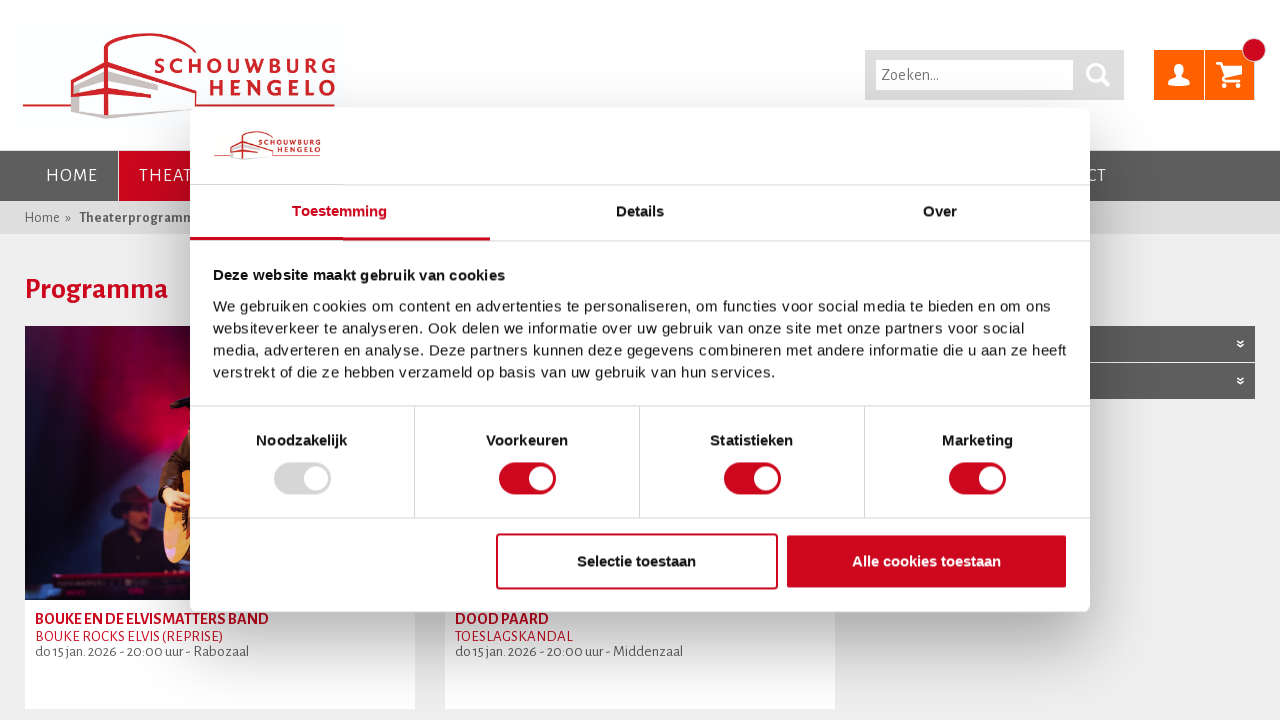

--- FILE ---
content_type: text/html; charset=utf-8
request_url: https://www.schouwburghengelo.nl/theater/romeo-and-juliet-the-final-hours-imperfect-dancers-company/30-09-2023-20-00/
body_size: 6692
content:
<!DOCTYPE html>
	<html>
	<head>
		<meta http-equiv="Content-Type" content="text/html; charset=utf-8" />
<title>Theaterprogramma</title>
<meta name="description" content="" />
<meta name="author" content="www.x-com.nl" />
    <meta name="robots" content="index,follow" />
<meta name="viewport" content="width=device-width, initial-scale=1.0, maximum-scale=1.0, user-scalable=no" />
<link rel="shortcut icon" href="/img/icons/favicon.ico">
<link rel="apple-touch-icon" sizes="57x57" href="/img/icons/apple-touch-icon-57x57.png">
<link rel="apple-touch-icon" sizes="114x114" href="/img/icons/apple-touch-icon-114x114.png">
<link rel="apple-touch-icon" sizes="72x72" href="/img/icons/apple-touch-icon-72x72.png">
<link rel="apple-touch-icon" sizes="144x144" href="/img/icons/apple-touch-icon-144x144.png">
<link rel="apple-touch-icon" sizes="60x60" href="/img/icons/apple-touch-icon-60x60.png">
<link rel="apple-touch-icon" sizes="120x120" href="/img/icons/apple-touch-icon-120x120.png">
<link rel="apple-touch-icon" sizes="76x76" href="/img/icons/apple-touch-icon-76x76.png">
<link rel="apple-touch-icon" sizes="152x152" href="/img/icons/apple-touch-icon-152x152.png">
<link rel="icon" type="image/png" href="/img/icons/favicon-196x196.png" sizes="196x196">
<link rel="icon" type="image/png" href="/img/icons/favicon-160x160.png" sizes="160x160">
<link rel="icon" type="image/png" href="/img/icons/favicon-96x96.png" sizes="96x96">
<link rel="icon" type="image/png" href="/img/icons/favicon-16x16.png" sizes="16x16">
<link rel="icon" type="image/png" href="/img/icons/favicon-32x32.png" sizes="32x32">
<meta name="msapplication-TileColor" content="#cc071e">
<meta name="msapplication-TileImage" content="/img/icons/mstile-144x144.png">
<meta name="msapplication-config" content="/img/icons/browserconfig.xml">
<meta name="google-site-verification" content="R4crBmPn4x0v14bvVopjL2fzjMtrNCX4QV4J2zdvi7c" />
<link href='//fonts.googleapis.com/css?family=Alegreya+Sans:700italic,700,400italic,400' rel='stylesheet' type='text/css'>
<link href="/libs/fancybox/jquery.fancybox.css" rel="stylesheet" type="text/css" media="screen" />
<link href="/css/site.css" rel="stylesheet" type="text/css" media="all" />
<link href="/css/bestel.css" rel="stylesheet" type="text/css" media="all" />




<script type="text/javascript">

    var general_translations = new Object();
    
    general_translations.translatable_pricecodes = JSON.parse('{"Normaal tarief":"Normaal tarief","Gereserveerde plaats inclusief lunch (FB foyer)":"Gereserveerde plaats inclusief lunch (FB foyer)","Kinderprijs":"Kinderprijs","Jongeren 13 t\/m 26 jaar":"Jongeren 13 t\/m 26 jaar","Toeschouwer":"Toeschouwer","Baby en Ouder":"Baby en Ouder","Vrienden van Sidera":"Vrienden van Sidera"}');
    general_translations.translate_pricecode = function(t) {
        if( typeof general_translations.translatable_pricecodes[t] != 'undefined' ) {
            return general_translations.translatable_pricecodes[t]
        }
        return t;
    };

    general_translations.translatable_ranks = JSON.parse('{"Vrije plaatskeuze":"Vrije plaatskeuze","Geen rang (volloop)":"Geen rang (volloop)","Gouden rang":"Gouden rang","1e rang":"1e rang","2e rang":"2e rang","3e rang":"3e rang","4e rang":"4e rang","Rolstoelplaatsen":"Rolstoelplaatsen","Vak GROEN: stoel 1 t\/m 244":"Vak GROEN: stoel 1 t\/m 244","vak GEEL: stoel 245 t\/m 518":"vak GEEL: stoel 245 t\/m 518","Vak BLAUW: stoel 519 t\/m 780":"Vak BLAUW: stoel 519 t\/m 780","Vak ROOD: stoel 781 t\/m 1013":"Vak ROOD: stoel 781 t\/m 1013"}');
    general_translations.translate_rank = function(t) {
        if( typeof general_translations.translatable_ranks[t] != 'undefined' ) {
            return general_translations.translatable_ranks[t]
        }
        return t;
    };

    general_translations.language = 'default';
    general_translations.bestel_url = '/bestel';
    general_translations.cart_url = '/winkelmandje/';
    general_translations.payment_url = '/betaalmethode/';
    general_translations.account_profile_url = '/account/mijn-gegevens/';
    general_translations.account_url = '/account/';
    general_translations.login_url = '/account/inloggen/';
    general_translations.orderhistory_url = '/account/mijn-bestelhistorie/';

    general_translations.uur = 'uur';
    general_translations.kaart = 'kaart';
    general_translations.kaarten = 'kaarten';

    general_translations.rij = 'rij';
    general_translations.stoel = 'stoel';
    general_translations.bas = 'Vrije zit';
    general_translations.volloop = 'Volloop';

    general_translations.opslaan = 'Opslaan';
    general_translations.bestellen = 'Bestellen';
    general_translations.aantal = 'Aantal';
    general_translations.afronden = 'Afronden';
    general_translations.afrekenen = 'Afrekenen';
    general_translations.inloggen = 'Inloggen';
    general_translations.uur = 'uur';
    general_translations.optie_verlopen = 'Uw stoelkeuze van 1 of meerdere gekozen voorstellingen is verlopen. Klik op ok om door te gaan met de best beschikbare plaatsen, of klik op annuleren om nieuwe plaatsen te kiezen.';
    general_translations.stoelen_mislukt = 'Helaas is het niet meer mogelijk om in dezelfde rang plaatsen voor u te boeken. Eventueel kunt u wel nog handmatig andere plaatsen selecteren.';

    general_translations.bestel_statussen = new Object();
    general_translations.bestel_statussen.tickets = 'Tickets';
    general_translations.bestel_statussen.wachtlijst = 'Wachtlijst';
    general_translations.bestel_statussen.geweest = 'Geweest';
    general_translations.bestel_statussen.uitverkocht = 'Uitverkocht';
    general_translations.bestel_statussen.geannuleerd = 'Geannuleerd';
    general_translations.bestel_statussen.gratis = 'Gratis';
    general_translations.bestel_statussen.ticketbureau = 'Via ticketbureau';

</script>

<!-- Google Tag Manager -->
<script>(function(w,d,s,l,i){w[l]=w[l]||[];w[l].push({'gtm.start':
        new Date().getTime(),event:'gtm.js'});var f=d.getElementsByTagName(s)[0],
        j=d.createElement(s),dl=l!='dataLayer'?'&l='+l:'';j.async=true;j.src=
        'https://www.googletagmanager.com/gtm.js?id='+i+dl;f.parentNode.insertBefore(j,f);
    })(window,document,'script','dataLayer','GTM-WLL82XC');
</script>
<!-- End Google Tag Manager -->

	</head>
	<body class="overzicht">
	<div class="top">
		<!-- Google Tag Manager (noscript) -->
<noscript>
    <iframe src="https://www.googletagmanager.com/ns.html?id=GTM-WLL82XC" height="0" width="0" style="display:none;visibility:hidden"></iframe>
</noscript>
<!-- End Google Tag Manager (noscript) -->


<div class="identity row">
	<div class="logo small-12 medium-8 columns">
		<a href="/" title="Home"><img src="/img/logo.jpg" alt="Schouwburg Hengelo" /></a>
	</div>
<div class="small-12 medium-4 columns topbar-search">
	<a class="winkelmandje_btn" href="/winkelmandje/"><span data-hook="cart-count"></span></a>
	<a class="user_btn" href="/account/"></a>
	<div class="search-holder">
		<form method="get" action="/zoeken/" id="search_form">
			<input type="text" value="" name="q" id="search_query" class="search_query" placeholder="Zoeken..." />
			<button type="submit" class="searchbtn" value=""></button>
		</form>
	</div>
</div>

</div>
<div class="menu">
    <div class="row">
        <div class="mainmenu js_mainmenu">
            
<ul>
	<li><a href="/">Home</a></li>
	<li class="active"><a href="/theater/">Theaterprogramma</a></li>
	<li><a href="/films/">Film</a></li>
	<li><a href="/schouwart/">Beeldende kunst</a></li>
	<li><a href="/educatie/">Educatie</a></li>
	<li><a href="/informatie/">Informatie</a></li>
	<li><a href="/zakelijk/">Zakelijk</a></li>
	<li><a href="/contact/">Contact</a></li>
</ul>            <a class="menu_btn js_togglemenu" href="javascript:;"><i class="fa fa-bars"></i></a>
        </div>
        <div class="show-for-mobile">
            <a class="winkelmandje_btn" href="/winkelmandje/"><span
                    data-hook="cart-count"></span></a>
            <a class="user_btn" href="/account/"></a>
            <div class="search-holder">
                <form method="get"
                      action="/zoeken/"
                      id="search_form">
                    <input type="text" value="" name="q" id="search_query" class="search_query"
                           placeholder="Zoeken..."/>
                    <button type="submit" class="searchbtn" value=""></button>
                </form>
            </div>
        </div>
    </div>
</div>		<div class="breadcrumbs hide-for-small">
	<div class="row">
		<div class="small-12 columns">
								<a href="/">Home</a>
									<a href="/theater/">Theaterprogramma</a>
						</div>
	</div>
</div>
	</div>
	<div class="middle">
		<div class="row">
			<div class="right small-12 medium-4 columns">
				<h2>Vind uw voorstelling</h2>
								<div class="genres greyblock">
					<div class="header js_filtercontrol">Kies uw genre(s):</div>
					<div class="form js_filtercontent">
						<input data-filtertype="genre" data-filtervalue="cabaret" type="checkbox"  id="Cabaret"><label for="Cabaret" class="check">Cabaret</label><input data-filtertype="genre" data-filtervalue="dans" type="checkbox"  id="Dans"><label for="Dans" class="check">Dans</label><input data-filtertype="genre" data-filtervalue="jeugdfamilie" type="checkbox"  id="Jeugd / Familie"><label for="Jeugd / Familie" class="check">Jeugd / Familie</label><input data-filtertype="genre" data-filtervalue="jeugdtm16jaargratis" type="checkbox"  id="Jeugd t/m 16 jaar gratis"><label for="Jeugd t/m 16 jaar gratis" class="check">Jeugd t/m 16 jaar gratis</label><input data-filtertype="genre" data-filtervalue="klassiek" type="checkbox"  id="Klassiek"><label for="Klassiek" class="check">Klassiek</label><input data-filtertype="genre" data-filtervalue="literair" type="checkbox"  id="Literair"><label for="Literair" class="check">Literair</label><input data-filtertype="genre" data-filtervalue="musical" type="checkbox"  id="Musical"><label for="Musical" class="check">Musical</label><input data-filtertype="genre" data-filtervalue="muziek" type="checkbox"  id="Muziek"><label for="Muziek" class="check">Muziek</label><input data-filtertype="genre" data-filtervalue="muziektheater" type="checkbox"  id="Muziektheater"><label for="Muziektheater" class="check">Muziektheater</label><input data-filtertype="genre" data-filtervalue="opera" type="checkbox"  id="Opera"><label for="Opera" class="check">Opera</label><input data-filtertype="genre" data-filtervalue="regionaal" type="checkbox"  id="Regionaal"><label for="Regionaal" class="check">Regionaal</label><input data-filtertype="genre" data-filtervalue="show" type="checkbox"  id="Show"><label for="Show" class="check">Show</label><input data-filtertype="genre" data-filtervalue="theaterspecial" type="checkbox"  id="Theaterspecial"><label for="Theaterspecial" class="check">Theaterspecial</label><input data-filtertype="genre" data-filtervalue="toneel" type="checkbox"  id="Toneel"><label for="Toneel" class="check">Toneel</label>					</div>
				</div>
				<div class="maanden greyblock">
					<div class="header js_filtercontrol">Kies een maand:</div>
					<div class="form js_filtercontent">
													<input type="checkbox" data-filtertype="month" data-filtervalue="202601"  id="month_202601"><label for="month_202601" class="check">januari 2026</label>
														<input type="checkbox" data-filtertype="month" data-filtervalue="202602"  id="month_202602"><label for="month_202602" class="check">februari 2026</label>
														<input type="checkbox" data-filtertype="month" data-filtervalue="202603"  id="month_202603"><label for="month_202603" class="check">maart 2026</label>
														<input type="checkbox" data-filtertype="month" data-filtervalue="202604"  id="month_202604"><label for="month_202604" class="check">april 2026</label>
														<input type="checkbox" data-filtertype="month" data-filtervalue="202605"  id="month_202605"><label for="month_202605" class="check">mei 2026</label>
														<input type="checkbox" data-filtertype="month" data-filtervalue="202606"  id="month_202606"><label for="month_202606" class="check">juni 2026</label>
														<input type="checkbox" data-filtertype="month" data-filtervalue="202607"  id="month_202607"><label for="month_202607" class="check">juli 2026</label>
														<input type="checkbox" data-filtertype="month" data-filtervalue="202608"  id="month_202608"><label for="month_202608" class="check">augustus 2026</label>
														<input type="checkbox" data-filtertype="month" data-filtervalue="202609"  id="month_202609"><label for="month_202609" class="check">september 2026</label>
														<input type="checkbox" data-filtertype="month" data-filtervalue="202610"  id="month_202610"><label for="month_202610" class="check">oktober 2026</label>
														<input type="checkbox" data-filtertype="month" data-filtervalue="202611"  id="month_202611"><label for="month_202611" class="check">november 2026</label>
														<input type="checkbox" data-filtertype="month" data-filtervalue="202612"  id="month_202612"><label for="month_202612" class="check">december 2026</label>
														<input type="checkbox" data-filtertype="month" data-filtervalue="202701"  id="month_202701"><label for="month_202701" class="check">januari 2027</label>
												</div>
				</div>
				<div class="hide-for-small">
									</div>
			</div>
			<div class="small-12 medium-8 columns">
				<h1>Programma</h1>
				<div class="shows grid row">
					<img src="/img/icons/list.svg" class="list js_list" />
					<img src="/img/icons/grid.svg" class="active grid js_grid" />
					<div class="show small-6 columns" data-showid="8342" onclick="document.location.href='/theater/bouke-rocks-elvis/15-01-2026-20-00/'" title="" data-maand="202601" data-genre="muziek">
    <div>
        <img src="https://www.schouwburghengelo.nl/site/assets/files/47910/bouke-1.-uitsnede.png" alt="" width="640" height="485" />
        <div class="details">
            <a href="/theater/bouke-rocks-elvis/15-01-2026-20-00/"><strong>Bouke en de ElvisMatters Band&nbsp;</strong></a>
            <strong>BOUKE ROCKS ELVIS (reprise)&nbsp;</strong>
            <span class="datum">do 15 jan. 2026 - 20:00 uur - Rabozaal</span>
            <span class="genre">Muziek</span>
        </div>
    </div>

    <a data-hook="order-link-placeholder" data-status="uitverkocht" data-webstatus="" data-sid="8342"></a>
</div><div class="show small-6 columns" data-showid="8633" onclick="document.location.href='/theater/toeslagskandal-dood-paard/15-01-2026-20-00/'" title="" data-maand="202601" data-genre="toneel">
    <div>
        <img src="https://www.schouwburghengelo.nl/site/assets/files/48406/website_sjabloon_-_mededeling.-uitsnede.png" alt="" width="640" height="485" />
        <div class="details">
            <a href="/theater/toeslagskandal-dood-paard/15-01-2026-20-00/"><strong>Dood Paard&nbsp;</strong></a>
            <strong>Toeslagskandal&nbsp;</strong>
            <span class="datum">do 15 jan. 2026 - 20:00 uur - Middenzaal</span>
            <span class="genre">Toneel</span>
        </div>
    </div>

    <a data-hook="order-link-placeholder" data-status="geannuleerd" data-webstatus="" data-sid="8633"></a>
</div><div class="show small-6 columns" data-showid="8504" onclick="document.location.href='/theater/fanfare-de-bereden-wapens-catalijne-heroes/16-01-2026-20-00/'" title="" data-maand="202601" data-genre="muziek">
    <div>
        <img src="https://www.schouwburghengelo.nl/site/assets/files/48404/2526_g_1.-uitsnede.png" alt="" width="640" height="485" />
        <div class="details">
            <a href="/theater/fanfare-de-bereden-wapens-catalijne-heroes/16-01-2026-20-00/"><strong>Fanfare de Bereden Wapens & Catalijne&nbsp;</strong></a>
            <strong>Heroes&nbsp;</strong>
            <span class="datum">vr 16 jan. 2026 - 20:00 uur - Rabozaal</span>
            <span class="genre">Muziek</span>
        </div>
    </div>

    <a data-hook="order-link-placeholder" data-status="reserveren" data-webstatus="" data-sid="8504"></a>
</div><div class="show small-6 columns" data-showid="9431" onclick="document.location.href='/theater/zakir/16-01-2026-20-30/'" title="" data-maand="202601" data-genre="toneel">
    <div>
        <img src="https://www.schouwburghengelo.nl/site/assets/files/49505/zakir_-_yatay_afis.-uitsnede.png" alt="" width="640" height="485" />
        <div class="details">
            <a href="/theater/zakir/16-01-2026-20-30/"><strong>Stichting Orontes&nbsp;</strong></a>
            <strong>Zâkir, met Ali Seçkiner Alıcı en Ersin Umut Güler&nbsp;</strong>
            <span class="datum">vr 16 jan. 2026 - 20:30 uur - Middenzaal</span>
            <span class="genre">Toneel</span>
        </div>
    </div>

    <a data-hook="order-link-placeholder" data-status="reserveren" data-webstatus="" data-sid="9431"></a>
</div><div class="show small-6 columns" data-showid="9432" onclick="document.location.href='/theater/connection-lez-studio/17-01-2026-15-30/'" title="" data-maand="202601" data-genre="regionaal">
    <div>
        <img src="https://www.schouwburghengelo.nl/site/assets/files/49580/lezstudio.-uitsnede.png" alt="" width="640" height="485" />
        <div class="details">
            <a href="/theater/connection-lez-studio/17-01-2026-15-30/"><strong>Lez Studio&nbsp;</strong></a>
            <strong>Connection&nbsp;</strong>
            <span class="datum">za 17 jan. 2026 - 15:30 uur - Rabozaal</span>
            <span class="genre">Regionaal</span>
        </div>
    </div>

    <a data-hook="order-link-placeholder" data-status="reserveren" data-webstatus="" data-sid="9432"></a>
</div><div class="show small-6 columns" data-showid="9308" onclick="document.location.href='/theater/twents-amateur-film-festival/18-01-2026-13-30/'" title="" data-maand="202601" data-genre="film">
    <div>
        <img src="https://www.schouwburghengelo.nl/site/assets/files/49278/taff_2026_02.-uitsnede.jpg" alt="" width="640" height="485" />
        <div class="details">
            <a href="/theater/twents-amateur-film-festival/18-01-2026-13-30/"><strong>Videoclub Borne&nbsp;</strong></a>
            <strong>Twents Amateur Film Festival (TAFF)&nbsp;</strong>
            <span class="datum">zo 18 jan. 2026 - 13:30 uur - Middenzaal - ongeplaceerd</span>
            <span class="genre">Film</span>
        </div>
    </div>

    <a data-hook="order-link-placeholder" data-status="reserveren" data-webstatus="" data-sid="9308"></a>
</div><div class="show small-6 columns" data-showid="8462" onclick="document.location.href='/theater/wintersprookje-6-maxtak/18-01-2026-14-30/'" title="" data-maand="202601" data-genre="jeugd_/_familie 6+ jeugd_t/m_16_jaar_gratis">
    <div>
        <img src="https://www.schouwburghengelo.nl/site/assets/files/48402/wintersprookje_nieuw.-uitsnede.png" alt="" width="640" height="485" />
        <div class="details">
            <a href="/theater/wintersprookje-6-maxtak/18-01-2026-14-30/"><strong>MaxTak&nbsp;</strong></a>
            <strong>Wintersprookje (6+)&nbsp;</strong>
            <span class="datum">zo 18 jan. 2026 - 14:30 uur - Rabozaal</span>
            <span class="genre">Jeugd / Familie</span>
        </div>
    </div>

    <a data-hook="order-link-placeholder" data-status="reserveren" data-webstatus="" data-sid="8462"></a>
</div><div class="show small-6 columns" data-showid="8684" onclick="document.location.href='/theater/classicoballetnapoli-denotenkraker/21-01-2026-19-30/'" title="" data-maand="202601" data-genre="dans">
    <div>
        <img src="https://www.schouwburghengelo.nl/site/assets/files/48129/notenkraker_met_tekst.-uitsnede.jpg" alt="" width="640" height="485" />
        <div class="details">
            <a href="/theater/classicoballetnapoli-denotenkraker/21-01-2026-19-30/"><strong>Classico Ballet Napoli&nbsp;</strong></a>
            <strong>De Notenkraker&nbsp;</strong>
            <span class="datum">wo 21 jan. 2026 - 19:30 uur - Rabozaal</span>
            <span class="genre">Dans</span>
        </div>
    </div>

    <a data-hook="order-link-placeholder" data-status="reserveren" data-webstatus="" data-sid="8684"></a>
</div><div class="show small-6 columns" data-showid="8454" onclick="document.location.href='/theater/veldheren-historisch-mart-de-kruijf-en-tijmen-dokter/21-01-2026-20-00/'" title="" data-maand="202601" data-genre="theaterspecial theaterspecial">
    <div>
        <img src="https://www.schouwburghengelo.nl/site/assets/files/48400/veldheren_historisch_artwork_a3_def_liggend.-uitsnede.jpg" alt="" width="640" height="485" />
        <div class="details">
            <a href="/theater/veldheren-historisch-mart-de-kruijf-en-tijmen-dokter/21-01-2026-20-00/"><strong>Mart de Kruijf en Tijmen Dokter&nbsp;</strong></a>
            <strong>Veldheren Historisch&nbsp;</strong>
            <span class="datum">wo 21 jan. 2026 - 20:00 uur - Middenzaal</span>
            <span class="genre">Theaterspecial</span>
        </div>
    </div>

    <a data-hook="order-link-placeholder" data-status="reserveren" data-webstatus="" data-sid="8454"></a>
</div><div class="show small-6 columns" data-showid="8559" onclick="document.location.href='/theater/mijn-lieve-achterdocht-ronald-goedemondt/22-01-2026-20-00/'" title="" data-maand="202601" data-genre="cabaret">
    <div>
        <img src="https://www.schouwburghengelo.nl/site/assets/files/48133/website_sjabloon_-_mededeling_2.-uitsnede.png" alt="" width="640" height="485" />
        <div class="details">
            <a href="/theater/mijn-lieve-achterdocht-ronald-goedemondt/22-01-2026-20-00/"><strong>Ronald Goedemondt&nbsp;</strong></a>
            <strong>Mijn Lieve Achterdocht&nbsp;</strong>
            <span class="datum">do 22 jan. 2026 - 20:00 uur - Rabozaal</span>
            <span class="genre">Cabaret</span>
        </div>
    </div>

    <a data-hook="order-link-placeholder" data-status="reserveren" data-webstatus="" data-sid="8559"></a>
</div><div class="show small-6 columns" data-showid="9421" onclick="document.location.href='/theater/1e-voorronde-open-podium-overijssel-2026/23-01-2026-19-30/'" title="" data-maand="202601" data-genre="regionaal">
    <div>
        <img src="https://www.schouwburghengelo.nl/site/assets/files/49499/logo_-_open_podium_overijssel_1.-uitsnede.png" alt="" width="640" height="485" />
        <div class="details">
            <a href="/theater/1e-voorronde-open-podium-overijssel-2026/23-01-2026-19-30/"><strong>&nbsp;</strong></a>
            <strong>1e Voorronde Open Podium Overijssel 2026&nbsp;</strong>
            <span class="datum">vr 23 jan. 2026 - 19:30 uur - Rabozaal - ongeplaceerd</span>
            <span class="genre">Regionaal</span>
        </div>
    </div>

    <a data-hook="order-link-placeholder" data-status="reserveren" data-webstatus="" data-sid="9421"></a>
</div><div class="show small-6 columns" data-showid="8615" onclick="document.location.href='/theater/the-naked-truth-the-naked-truth/23-01-2026-20-00/'" title="" data-maand="202601" data-genre="muziek">
    <div>
        <img src="https://www.schouwburghengelo.nl/site/assets/files/48398/the_naked_truth_golden_earring_band_hres_press_photo_-_001.-uitsnede.jpg" alt="" width="640" height="485" />
        <div class="details">
            <a href="/theater/the-naked-truth-the-naked-truth/23-01-2026-20-00/"><strong>Golden Earring Tribute Band&nbsp;</strong></a>
            <strong>The Naked Truth&nbsp;</strong>
            <span class="datum">vr 23 jan. 2026 - 20:00 uur - Middenzaal</span>
            <span class="genre">Muziek</span>
        </div>
    </div>

    <a data-hook="order-link-placeholder" data-status="reserveren" data-webstatus="" data-sid="8615"></a>
</div><div class="show small-6 columns" data-showid="9423" onclick="document.location.href='/theater/2e-voorronde-open-podium-overijssel-2026/24-01-2026-19-30/'" title="" data-maand="202601" data-genre="regionaal">
    <div>
        <img src="https://www.schouwburghengelo.nl/site/assets/files/49495/logo_-_open_podium_overijssel_1.-uitsnede.png" alt="" width="640" height="485" />
        <div class="details">
            <a href="/theater/2e-voorronde-open-podium-overijssel-2026/24-01-2026-19-30/"><strong>&nbsp;</strong></a>
            <strong>2e Voorronde Open Podium Overijssel 2026&nbsp;</strong>
            <span class="datum">za 24 jan. 2026 - 19:30 uur - Rabozaal - ongeplaceerd</span>
            <span class="genre">Regionaal</span>
        </div>
    </div>

    <a data-hook="order-link-placeholder" data-status="reserveren" data-webstatus="" data-sid="9423"></a>
</div><div class="show small-6 columns" data-showid="8463" onclick="document.location.href='/theater/a-story-of-displacement-panama-pictures/24-01-2026-20-00/'" title="" data-maand="202601" data-genre="dans circustheater jeugd_t/m_16_jaar_gratis">
    <div>
        <img src="https://www.schouwburghengelo.nl/site/assets/files/48394/panama_pictures_a_story_of_displacement_highres_liggend.-uitsnede.jpg" alt="" width="640" height="485" />
        <div class="details">
            <a href="/theater/a-story-of-displacement-panama-pictures/24-01-2026-20-00/"><strong>Panama Pictures&nbsp;</strong></a>
            <strong>A Story of Displacement&nbsp;</strong>
            <span class="datum">za 24 jan. 2026 - 20:00 uur - Middenzaal</span>
            <span class="genre">Dans</span>
        </div>
    </div>

    <a data-hook="order-link-placeholder" data-status="reserveren" data-webstatus="" data-sid="8463"></a>
</div><div class="show small-6 columns" data-showid="8505" onclick="document.location.href='/theater/best-of-fabian-franciscus-fabian-franciscus/24-01-2026-20-30/'" title="" data-maand="202601" data-genre="cabaret">
    <div>
        <img src="https://www.schouwburghengelo.nl/site/assets/files/48392/fabian_franciscus-1.-uitsnede.png" alt="" width="640" height="485" />
        <div class="details">
            <a href="/theater/best-of-fabian-franciscus-fabian-franciscus/24-01-2026-20-30/"><strong>Fabian Franciscus&nbsp;</strong></a>
            <strong>Best of Fabian Franciscus&nbsp;</strong>
            <span class="datum">za 24 jan. 2026 - 20:30 uur - Kulturhus Borne - Zaal</span>
            <span class="genre">Cabaret</span>
        </div>
    </div>

    <a data-hook="order-link-placeholder" data-status="reserveren" data-webstatus="" data-sid="8505"></a>
</div><div class="show small-6 columns" data-showid="8579" onclick="document.location.href='/theater/tempo-8-oorkaan/25-01-2026-14-30/'" title="" data-maand="202601" data-genre="jeugd_/_familie 8+ jeugd_t/m_16_jaar_gratis">
    <div>
        <img src="https://www.schouwburghengelo.nl/site/assets/files/48390/tempo_lk.-uitsnede.png" alt="" width="640" height="485" />
        <div class="details">
            <a href="/theater/tempo-8-oorkaan/25-01-2026-14-30/"><strong>Oorkaan&nbsp;</strong></a>
            <strong>Tempo (8+)&nbsp;</strong>
            <span class="datum">zo 25 jan. 2026 - 14:30 uur - Middenzaal</span>
            <span class="genre">Jeugd / Familie</span>
        </div>
    </div>

    <a data-hook="order-link-placeholder" data-status="reserveren" data-webstatus="" data-sid="8579"></a>
</div><div class="show small-6 columns" data-showid="9318" onclick="document.location.href='/theater/cultuurpodium-hengelo-hengelo-leest-en-schouwburg-hengelo-presenteren/25-01-2026-14-30/'" title="" data-maand="202601" data-genre="diversen">
    <div>
        <img src="https://www.schouwburghengelo.nl/site/assets/files/49291/cultuurpodium_logo.-uitsnede.jpg" alt="" width="640" height="485" />
        <div class="details">
            <a href="/theater/cultuurpodium-hengelo-hengelo-leest-en-schouwburg-hengelo-presenteren/25-01-2026-14-30/"><strong>Hengelo Leest en Schouwburg Hengelo presenteren&nbsp;</strong></a>
            <strong>Cultuurpodium Hengelo&nbsp;</strong>
            <span class="datum">zo 25 jan. 2026 - 14:30 uur - Wolvecampfoyer</span>
            <span class="genre">Diversen</span>
        </div>
    </div>

    <a data-hook="order-link-placeholder" data-status="reserveren" data-webstatus="" data-sid="9318"></a>
</div><div class="show small-6 columns" data-showid="8490" onclick="document.location.href='/theater/golem-victoria-koblenko-zineb-fallouk/28-01-2026-20-00/'" title="" data-maand="202601" data-genre="toneel">
    <div>
        <img src="https://www.schouwburghengelo.nl/site/assets/files/48388/golem-1.-uitsnede.png" alt="" width="640" height="485" />
        <div class="details">
            <a href="/theater/golem-victoria-koblenko-zineb-fallouk/28-01-2026-20-00/"><strong>Victoria Koblenko & Zineb Fallouk&nbsp;</strong></a>
            <strong>GOLEM&nbsp;</strong>
            <span class="datum">wo 28 jan. 2026 - 20:00 uur - Middenzaal</span>
            <span class="genre">Toneel</span>
        </div>
    </div>

    <a data-hook="order-link-placeholder" data-status="reserveren" data-webstatus="" data-sid="8490"></a>
</div><div class="show small-6 columns" data-showid="8472" onclick="document.location.href='/theater/het-goddelijke-lichaam-reprise-andre-manuel/29-01-2026-20-00/'" title="" data-maand="202601" data-genre="cabaret">
    <div>
        <img src="https://www.schouwburghengelo.nl/site/assets/files/48386/website_sjabloon_-_mededeling_3.-uitsnede.png" alt="" width="640" height="485" />
        <div class="details">
            <a href="/theater/het-goddelijke-lichaam-reprise-andre-manuel/29-01-2026-20-00/"><strong>André Manuel&nbsp;</strong></a>
            <strong>Het Goddelijke Lichaam (reprise)&nbsp;</strong>
            <span class="datum">do 29 jan. 2026 - 20:00 uur - Middenzaal</span>
            <span class="genre">Cabaret</span>
        </div>
    </div>

    <a data-hook="order-link-placeholder" data-status="reserveren" data-webstatus="" data-sid="8472"></a>
</div><div class="show small-6 columns" data-showid="8695" onclick="document.location.href='/theater/oost-west-thuis-hengelose-revue-5/30-01-2026-20-00/'" title="" data-maand="202601" data-genre="regionaal">
    <div>
        <img src="https://www.schouwburghengelo.nl/site/assets/files/48384/omslagfoto_revue2026.-uitsnede.jpg" alt="" width="640" height="485" />
        <div class="details">
            <a href="/theater/oost-west-thuis-hengelose-revue-5/30-01-2026-20-00/"><strong>Hengelose Revue&nbsp;</strong></a>
            <strong>Oost, West, Thuis...&nbsp;</strong>
            <span class="datum">vr 30 jan. 2026 - 20:00 uur - Rabozaal</span>
            <span class="genre">Regionaal</span>
        </div>
    </div>

    <a data-hook="order-link-placeholder" data-status="reserveren" data-webstatus="" data-sid="8695"></a>
</div><ul class='paginering'><li class='active MarkupPagerNavFirst MarkupPagerNavFirstNum'><a href='/theater/romeo-and-juliet-the-final-hours-imperfect-dancers-company/30-09-2023-20-00/'><span>1</span></a></li><li><a href='/theater/romeo-and-juliet-the-final-hours-imperfect-dancers-company/30-09-2023-20-00/page2'>2</a></li><li><a href='/theater/romeo-and-juliet-the-final-hours-imperfect-dancers-company/30-09-2023-20-00/page3'>3</a></li><li><a href='/theater/romeo-and-juliet-the-final-hours-imperfect-dancers-company/30-09-2023-20-00/page4'>4</a></li><li><a href='/theater/romeo-and-juliet-the-final-hours-imperfect-dancers-company/30-09-2023-20-00/page5'>5</a></li><li><a href='/theater/romeo-and-juliet-the-final-hours-imperfect-dancers-company/30-09-2023-20-00/page6'>6</a></li><li><a href='/theater/romeo-and-juliet-the-final-hours-imperfect-dancers-company/30-09-2023-20-00/page7'>7</a></li><li><a href='/theater/romeo-and-juliet-the-final-hours-imperfect-dancers-company/30-09-2023-20-00/page8'>8</a></li><li class='MarkupPagerNavLastNum'><a href='/theater/romeo-and-juliet-the-final-hours-imperfect-dancers-company/30-09-2023-20-00/page9'>9</a></li><li class='MarkupPagerNavNext MarkupPagerNavLast'><a href='/theater/romeo-and-juliet-the-final-hours-imperfect-dancers-company/30-09-2023-20-00/page2'>Volgende</a></li></ul>				</div>
							</div>
			<div class="small-12 columns show-for-small-only">
							</div>
		</div>
	</div>
	<div class="footer">
	<div class="row">
		<div class="info small-12 medium-8 columns">
			<strong class="heading">Over Schouwburg Hengelo</strong>
			<p>Schouwburg Hengelo biedt een aantrekkelijke programmering van voorstellingen en concerten in de genres: cabaret, dans, jeugd/familie, klassiek, musical, muziek, opera, show en toneel.</p><p>Daarnaast kunt u in onze comfortabele filmzaal genieten van een gevarieerd film aanbod van Filmhuis Hengelo. Maar ook voor een zakelijk evenement zoals een congres, vergadering, productpresentatie, beurs, training, receptie of bedrijfsfeest kunt u in Schouwburg Hengelo terecht. </p><p>Klik hier voor onze <a href="https://www.schouwburghengelo.nl/diverse-pagina/privacyverklaring/" target="_blank">privacyverklaring</a>.</p>			<div class="social">
				<strong>Volg ons:</strong><br>
				<a href="https://www.instagram.com/schouwburghengelo/" target="_blank" class="instagram"></a>
				<a href="https://www.facebook.com/SchouwburgHengelo/" target="_blank" class="facebook"></a>
			</div>
		</div>
		<div class="address small-12 medium-4 columns">
			<strong class="heading">Schouwburg Hengelo</strong>
			<p>
				Beursstraat 44<br>
				7551 HV, Hengelo<br><br>
				<span><b>Theaterkassa</b></span><br>
				<a href="tel:0742556789" target="_blank">074 255 6789</a><br>
                <!-- <a mailto="info@schouwburghengelo.nl">info@schouwburghengelo.nl</a><br><br> -->
				<span>info@schouwburghengelo.nl</span><br/><br/>
				<span>Geopend van maandag t/m vrijdag van 12.00 tot 16.00 uur. En vanaf één uur voor aanvang van een voorstelling en een half uur voor aanvang van een film.</span><br/><br/>
				
				<span><b>Kantoor</b></span><br>
				<a href="tel:0742556777" target="_blank">074 255 6777</a><br>
				<!-- <a mailto="office@schouwburghengelo.nl">office@schouwburghengelo.nl</a><br><br> -->
				<span>office@schouwburghengelo.nl</span><br/><br/>
			</p>
		</div>
	</div>
</div>

<!-- <script src="/js/combined.js" type="text/javascript"></script> -->
<script src="/errors.js" type="text/javascript"></script>
<script src="/js/site.js?v=t88rej" type="text/javascript"></script>	
<script>var as_config = {"as_minLength":"3","as_close_text":"\u2716","as_search_form":"#search_form1","as_search_input":"#search_query1","as_query_name":"q1","as_query_url":""};</script>
<script src='/site/modules/AjaxSearch/AjaxSearch.js'></script></body>
	</html>

--- FILE ---
content_type: image/svg+xml
request_url: https://www.schouwburghengelo.nl/img/icons/zoeken.svg
body_size: 444
content:
<?xml version="1.0" encoding="utf-8"?>
<!DOCTYPE svg PUBLIC "-//W3C//DTD SVG 1.1//EN" "http://www.w3.org/Graphics/SVG/1.1/DTD/svg11.dtd">
<svg version="1.1" id="Layer_1" xmlns="http://www.w3.org/2000/svg" xmlns:xlink="http://www.w3.org/1999/xlink" x="0px" y="0px"
	 width="30px" height="30px" viewBox="0 0 30 30" enable-background="new 0 0 30 30" xml:space="preserve">
<g id="XMLID_13_">
	<g>
		<g id="XMLID_10_">
			<g>
				<path fill="#FFFFFF" d="M23.849,26.697l-5.638-5.637c-1.545,1.011-3.391,1.604-5.384,1.604C7.394,22.664,3,18.26,3,12.827
					C3,7.404,7.394,3,12.827,3c5.424,0,9.826,4.404,9.826,9.827c0,1.896-0.534,3.664-1.458,5.161l5.678,5.676
					c0.301,0.293,0.049,1.022-0.555,1.623l-0.845,0.848C24.87,26.736,24.141,26.989,23.849,26.697z M19.388,12.827
					c0-3.626-2.936-6.562-6.561-6.562c-3.626,0-6.57,2.936-6.57,6.562c0,3.625,2.944,6.57,6.57,6.57
					C16.452,19.397,19.388,16.453,19.388,12.827z"/>
			</g>
		</g>
	</g>
</g>
</svg>


--- FILE ---
content_type: image/svg+xml
request_url: https://www.schouwburghengelo.nl/img/icons/telefoon.svg
body_size: 507
content:
<?xml version="1.0" encoding="utf-8"?>
<!DOCTYPE svg PUBLIC "-//W3C//DTD SVG 1.1//EN" "http://www.w3.org/Graphics/SVG/1.1/DTD/svg11.dtd">
<svg version="1.1" id="Layer_1" xmlns="http://www.w3.org/2000/svg" xmlns:xlink="http://www.w3.org/1999/xlink" x="0px" y="0px"
	 width="14px" height="15px" viewBox="0 0 14 15" enable-background="new 0 0 14 15" xml:space="preserve">
<path id="Phone" fill="#efefef" d="M13.554,11.685l-0.083-0.167c-0.233-0.55-3.103-1.384-3.336-1.401l-0.184,0.017
	c-0.35,0.066-0.734,0.383-1.485,1.034c-0.15,0.133-0.35,0.167-0.533,0.067c-0.984-0.551-2.186-1.652-2.786-2.319
	C4.496,8.198,3.712,7.014,3.345,6.063c-0.067-0.184,0-0.384,0.133-0.517c0.851-0.768,1.217-1.134,1.251-1.535
	c0.017-0.233-0.483-3.186-1-3.47l-0.15-0.1C3.245,0.225,2.745-0.092,2.194,0.025C2.061,0.058,1.927,0.108,1.811,0.174
	C1.443,0.408,0.526,1.042,0.109,1.859c-0.25,0.517-0.367,5.204,3.136,9.158c3.469,3.92,7.756,4.087,8.39,3.953h0.017l0.05-0.017
	c0.867-0.316,1.601-1.134,1.885-1.484C14.104,12.852,13.754,12.101,13.554,11.685z"/>
</svg>


--- FILE ---
content_type: text/javascript
request_url: https://www.schouwburghengelo.nl/js/site.js?v=t88rej
body_size: 236286
content:
function ItixArrangement(a,b){this.arrangementid=a,this.eventObject=b||{}}function ItixArticle(a,b){this.articleid=a,this.eventObject=b||{}}function ItixSeries(a,b){this.seriesid=a,this.eventObject=b||{}}function ItixShow(a,b){this.showid=a,this.eventObject=b||{}}(function(){function a(a,b,c){for(var d=(c||0)-1,e=a?a.length:0;++d<e;)if(a[d]===b)return d;return-1}function b(b,c){var d=typeof c;if(b=b.cache,"boolean"==d||null==c)return b[c]?0:-1;"number"!=d&&"string"!=d&&(d="object");var e="number"==d?c:r+c;return b=(b=b[d])&&b[e],"object"==d?b&&a(b,c)>-1?0:-1:b?0:-1}function c(a){var b=this.cache,c=typeof a;if("boolean"==c||null==a)b[a]=!0;else{"number"!=c&&"string"!=c&&(c="object");var d="number"==c?a:r+a,e=b[c]||(b[c]={});"object"==c?(e[d]||(e[d]=[])).push(a):e[d]=!0}}function d(a){return a.charCodeAt(0)}function e(a,b){for(var c=a.criteria,d=b.criteria,e=-1,f=c.length;++e<f;){var g=c[e],h=d[e];if(g!==h){if(g>h||void 0===g)return 1;if(g<h||void 0===h)return-1}}return a.index-b.index}function f(a){var b=-1,d=a.length,e=a[0],f=a[d/2|0],g=a[d-1];if(e&&"object"==typeof e&&f&&"object"==typeof f&&g&&"object"==typeof g)return!1;var h=i();h.false=h.null=h.true=h.undefined=!1;var j=i();for(j.array=a,j.cache=h,j.push=c;++b<d;)j.push(a[b]);return j}function g(a){return"\\"+V[a]}function h(){return o.pop()||[]}function i(){return p.pop()||{array:null,cache:null,criteria:null,false:!1,index:0,null:!1,number:null,object:null,push:null,string:null,true:!1,undefined:!1,value:null}}function j(a){a.length=0,o.length<t&&o.push(a)}function k(a){var b=a.cache;b&&k(b),a.array=a.cache=a.criteria=a.object=a.number=a.string=a.value=null,p.length<t&&p.push(a)}function l(a,b,c){b||(b=0),void 0===c&&(c=a?a.length:0);for(var d=-1,e=c-b||0,f=Array(e<0?0:e);++d<e;)f[d]=a[b+d];return f}function m(c){function o(a){return a&&"object"==typeof a&&!Zc(a)&&Hc.call(a,"__wrapped__")?a:new p(a)}function p(a,b){this.__chain__=!!b,this.__wrapped__=a}function t(a){function b(){if(d){var a=l(d);Ic.apply(a,arguments)}if(this instanceof b){var f=X(c.prototype),g=c.apply(f,a||arguments);return Ea(g)?g:f}return c.apply(e,a||arguments)}var c=a[0],d=a[2],e=a[4];return Yc(b,a),b}function V(a,b,c,d,e){if(c){var f=c(a);if(void 0!==f)return f}if(!Ea(a))return a;var g=Ac.call(a);if(!R[g])return a;var i=Wc[g];switch(g){case K:case L:return new i(+a);case N:case Q:return new i(a);case P:return f=i(a.source,z.exec(a)),f.lastIndex=a.lastIndex,f}var k=Zc(a);if(b){var m=!d;d||(d=h()),e||(e=h());for(var n=d.length;n--;)if(d[n]==a)return e[n];f=k?i(a.length):{}}else f=k?l(a):ed({},a);return k&&(Hc.call(a,"index")&&(f.index=a.index),Hc.call(a,"input")&&(f.input=a.input)),b?(d.push(a),e.push(f),(k?Ya:hd)(a,function(a,g){f[g]=V(a,b,c,d,e)}),m&&(j(d),j(e)),f):f}function X(a,b){return Ea(a)?Nc(a):{}}function Y(a,b,c){if("function"!=typeof a)return Zb;if(void 0===b||!("prototype"in a))return a;var d=a.__bindData__;if(void 0===d&&(Xc.funcNames&&(d=!a.name),!(d=d||!Xc.funcDecomp))){var e=Fc.call(a);Xc.funcNames||(d=!A.test(e)),d||(d=E.test(e),Yc(a,d))}if(!1===d||!0!==d&&1&d[1])return a;switch(c){case 1:return function(c){return a.call(b,c)};case 2:return function(c,d){return a.call(b,c,d)};case 3:return function(c,d,e){return a.call(b,c,d,e)};case 4:return function(c,d,e,f){return a.call(b,c,d,e,f)}}return Ib(a,b)}function Z(a){function b(){var a=i?g:this;if(e){var o=l(e);Ic.apply(o,arguments)}if((f||k)&&(o||(o=l(arguments)),f&&Ic.apply(o,f),k&&o.length<h))return d|=16,Z([c,m?d:-4&d,o,null,g,h]);if(o||(o=arguments),j&&(c=a[n]),this instanceof b){a=X(c.prototype);var p=c.apply(a,o);return Ea(p)?p:a}return c.apply(a,o)}var c=a[0],d=a[1],e=a[2],f=a[3],g=a[4],h=a[5],i=1&d,j=2&d,k=4&d,m=8&d,n=c;return Yc(b,a),b}function $(c,d){var e=-1,g=ia(),h=c?c.length:0,i=h>=s&&g===a,j=[];if(i){var l=f(d);l?(g=b,d=l):i=!1}for(;++e<h;){var m=c[e];g(d,m)<0&&j.push(m)}return i&&k(d),j}function aa(a,b,c,d){for(var e=(d||0)-1,f=a?a.length:0,g=[];++e<f;){var h=a[e];if(h&&"object"==typeof h&&"number"==typeof h.length&&(Zc(h)||ma(h))){b||(h=aa(h,b,c));var i=-1,j=h.length,k=g.length;for(g.length+=j;++i<j;)g[k++]=h[i]}else c||g.push(h)}return g}function ba(a,b,c,d,e,f){if(c){var g=c(a,b);if(void 0!==g)return!!g}if(a===b)return 0!==a||1/a==1/b;var i=typeof a,k=typeof b;if(!(a!==a||a&&U[i]||b&&U[k]))return!1;if(null==a||null==b)return a===b;var l=Ac.call(a),m=Ac.call(b);if(l==I&&(l=O),m==I&&(m=O),l!=m)return!1;switch(l){case K:case L:return+a==+b;case N:return a!=+a?b!=+b:0==a?1/a==1/b:a==+b;case P:case Q:return a==vc(b)}var o=l==J;if(!o){var p=Hc.call(a,"__wrapped__"),q=Hc.call(b,"__wrapped__");if(p||q)return ba(p?a.__wrapped__:a,q?b.__wrapped__:b,c,d,e,f);if(l!=O)return!1;var r=a.constructor,s=b.constructor;if(r!=s&&!(Da(r)&&r instanceof r&&Da(s)&&s instanceof s)&&"constructor"in a&&"constructor"in b)return!1}var t=!e;e||(e=h()),f||(f=h());for(var u=e.length;u--;)if(e[u]==a)return f[u]==b;var v=0;if(g=!0,e.push(a),f.push(b),o){if(u=a.length,v=b.length,(g=v==u)||d)for(;v--;){var w=u,x=b[v];if(d)for(;w--&&!(g=ba(a[w],x,c,d,e,f)););else if(!(g=ba(a[v],x,c,d,e,f)))break}}else gd(b,function(b,h,i){return Hc.call(i,h)?(v++,g=Hc.call(a,h)&&ba(a[h],b,c,d,e,f)):n}),g&&!d&&gd(a,function(a,b,c){return Hc.call(c,b)?g=--v>-1:n});return e.pop(),f.pop(),t&&(j(e),j(f)),g}function ca(a,b,c,d,e){(Zc(b)?Ya:hd)(b,function(b,f){var g,h,i=b,j=a[f];if(b&&((h=Zc(b))||id(b))){for(var k=d.length;k--;)if(g=d[k]==b){j=e[k];break}if(!g){var l;c&&(i=c(j,b),(l=void 0!==i)&&(j=i)),l||(j=h?Zc(j)?j:[]:id(j)?j:{}),d.push(b),e.push(j),l||ca(j,b,c,d,e)}}else c&&void 0===(i=c(j,b))&&(i=b),void 0!==i&&(j=i);a[f]=j})}function da(a,b){return a+Ec(Vc()*(b-a+1))}function ea(c,d,e){var g=-1,i=ia(),l=c?c.length:0,m=[],n=!d&&l>=s&&i===a,o=e||n?h():m;if(n){var p=f(o);i=b,o=p}for(;++g<l;){var q=c[g],r=e?e(q,g,c):q;(d?!g||o[o.length-1]!==r:i(o,r)<0)&&((e||n)&&o.push(r),m.push(q))}return n?(j(o.array),k(o)):e&&j(o),m}function fa(a){return function(b,c,d){var e={};c=o.createCallback(c,d,3);var f=-1,g=b?b.length:0;if("number"==typeof g)for(;++f<g;){var h=b[f];a(e,h,c(h,f,b),b)}else hd(b,function(b,d,f){a(e,b,c(b,d,f),f)});return e}}function ga(a,b,c,d,e,f){var g=1&b,h=2&b,i=4&b,j=16&b,k=32&b;if(!h&&!Da(a))throw new wc;j&&!c.length&&(b&=-17,j=c=!1),k&&!d.length&&(b&=-33,k=d=!1);var m=a&&a.__bindData__;return m&&!0!==m?(m=l(m),m[2]&&(m[2]=l(m[2])),m[3]&&(m[3]=l(m[3])),!g||1&m[1]||(m[4]=e),!g&&1&m[1]&&(b|=8),!i||4&m[1]||(m[5]=f),j&&Ic.apply(m[2]||(m[2]=[]),c),k&&Lc.apply(m[3]||(m[3]=[]),d),m[1]|=b,ga.apply(null,m)):(1==b||17===b?t:Z)([a,b,c,d,e,f])}function ha(a){return ad[a]}function ia(){var b=(b=o.indexOf)===rb?a:b;return b}function ja(a){return"function"==typeof a&&Bc.test(a)}function ka(a){var b,c;return!!(a&&Ac.call(a)==O&&(b=a.constructor,!Da(b)||b instanceof b))&&(gd(a,function(a,b){c=b}),void 0===c||Hc.call(a,c))}function la(a){return bd[a]}function ma(a){return a&&"object"==typeof a&&"number"==typeof a.length&&Ac.call(a)==I||!1}function na(a,b,c,d){return"boolean"!=typeof b&&null!=b&&(d=c,c=b,b=!1),V(a,b,"function"==typeof c&&Y(c,d,1))}function oa(a,b,c){return V(a,!0,"function"==typeof b&&Y(b,c,1))}function pa(a,b){var c=X(a);return b?ed(c,b):c}function qa(a,b,c){var d;return b=o.createCallback(b,c,3),hd(a,function(a,c,e){return b(a,c,e)?(d=c,!1):n}),d}function ra(a,b,c){var d;return b=o.createCallback(b,c,3),ta(a,function(a,c,e){return b(a,c,e)?(d=c,!1):n}),d}function sa(a,b,c){var d=[];gd(a,function(a,b){d.push(b,a)});var e=d.length;for(b=Y(b,c,3);e--&&!1!==b(d[e--],d[e],a););return a}function ta(a,b,c){var d=_c(a),e=d.length;for(b=Y(b,c,3);e--;){var f=d[e];if(!1===b(a[f],f,a))break}return a}function ua(a){var b=[];return gd(a,function(a,c){Da(a)&&b.push(c)}),b.sort()}function va(a,b){return!!a&&Hc.call(a,b)}function wa(a){for(var b=-1,c=_c(a),d=c.length,e={};++b<d;){var f=c[b];e[a[f]]=f}return e}function xa(a){return!0===a||!1===a||a&&"object"==typeof a&&Ac.call(a)==K||!1}function ya(a){return a&&"object"==typeof a&&Ac.call(a)==L||!1}function za(a){return a&&1===a.nodeType||!1}function Aa(a){var b=!0;if(!a)return b;var c=Ac.call(a),d=a.length;return c==J||c==Q||c==I||c==O&&"number"==typeof d&&Da(a.splice)?!d:(hd(a,function(){return b=!1}),b)}function Ba(a,b,c,d){return ba(a,b,"function"==typeof c&&Y(c,d,2))}function Ca(a){return Pc(a)&&!Qc(parseFloat(a))}function Da(a){return"function"==typeof a}function Ea(a){return!(!a||!U[typeof a])}function Fa(a){return Ha(a)&&a!=+a}function Ga(a){return null===a}function Ha(a){return"number"==typeof a||a&&"object"==typeof a&&Ac.call(a)==N||!1}function Ia(a){return a&&"object"==typeof a&&Ac.call(a)==P||!1}function Ja(a){return"string"==typeof a||a&&"object"==typeof a&&Ac.call(a)==Q||!1}function Ka(a){return void 0===a}function La(a,b,c){var d={};return b=o.createCallback(b,c,3),hd(a,function(a,c,e){d[c]=b(a,c,e)}),d}function Ma(a){var b=arguments,c=2;if(!Ea(a))return a;if("number"!=typeof b[2]&&(c=b.length),c>3&&"function"==typeof b[c-2])var d=Y(b[--c-1],b[c--],2);else c>2&&"function"==typeof b[c-1]&&(d=b[--c]);for(var e=l(arguments,1,c),f=-1,g=h(),i=h();++f<c;)ca(a,e[f],d,g,i);return j(g),j(i),a}function Na(a,b,c){var d={};if("function"!=typeof b){var e=[];gd(a,function(a,b){e.push(b)}),e=$(e,aa(arguments,!0,!1,1));for(var f=-1,g=e.length;++f<g;){var h=e[f];d[h]=a[h]}}else b=o.createCallback(b,c,3),gd(a,function(a,c,e){b(a,c,e)||(d[c]=a)});return d}function Oa(a){for(var b=-1,c=_c(a),d=c.length,e=nc(d);++b<d;){var f=c[b];e[b]=[f,a[f]]}return e}function Pa(a,b,c){var d={};if("function"!=typeof b)for(var e=-1,f=aa(arguments,!0,!1,1),g=Ea(a)?f.length:0;++e<g;){var h=f[e];h in a&&(d[h]=a[h])}else b=o.createCallback(b,c,3),gd(a,function(a,c,e){b(a,c,e)&&(d[c]=a)});return d}function Qa(a,b,c,d){var e=Zc(a);if(null==c)if(e)c=[];else{var f=a&&a.constructor,g=f&&f.prototype;c=X(g)}return b&&(b=o.createCallback(b,d,4),(e?Ya:hd)(a,function(a,d,e){return b(c,a,d,e)})),c}function Ra(a){for(var b=-1,c=_c(a),d=c.length,e=nc(d);++b<d;)e[b]=a[c[b]];return e}function Sa(a){for(var b=arguments,c=-1,d=aa(b,!0,!1,1),e=b[2]&&b[2][b[1]]===a?1:d.length,f=nc(e);++c<e;)f[c]=a[d[c]];return f}function Ta(a,b,c){var d=-1,e=ia(),f=a?a.length:0,g=!1;return c=(c<0?Sc(0,f+c):c)||0,Zc(a)?g=e(a,b,c)>-1:"number"==typeof f?g=(Ja(a)?a.indexOf(b,c):e(a,b,c))>-1:hd(a,function(a){return++d<c?n:!(g=a===b)}),g}function Ua(a,b,c){var d=!0;b=o.createCallback(b,c,3);var e=-1,f=a?a.length:0;if("number"==typeof f)for(;++e<f&&(d=!!b(a[e],e,a)););else hd(a,function(a,c,e){return d=!!b(a,c,e)});return d}function Va(a,b,c){var d=[];b=o.createCallback(b,c,3);var e=-1,f=a?a.length:0;if("number"==typeof f)for(;++e<f;){var g=a[e];b(g,e,a)&&d.push(g)}else hd(a,function(a,c,e){b(a,c,e)&&d.push(a)});return d}function Wa(a,b,c){b=o.createCallback(b,c,3);var d=-1,e=a?a.length:0;if("number"!=typeof e){var f;return hd(a,function(a,c,d){return b(a,c,d)?(f=a,!1):n}),f}for(;++d<e;){var g=a[d];if(b(g,d,a))return g}}function Xa(a,b,c){var d;return b=o.createCallback(b,c,3),Za(a,function(a,c,e){return b(a,c,e)?(d=a,!1):n}),d}function Ya(a,b,c){var d=-1,e=a?a.length:0;if(b=b&&void 0===c?b:Y(b,c,3),"number"==typeof e)for(;++d<e&&!1!==b(a[d],d,a););else hd(a,b);return a}function Za(a,b,c){var d=a?a.length:0;if(b=b&&void 0===c?b:Y(b,c,3),"number"==typeof d)for(;d--&&!1!==b(a[d],d,a););else{var e=_c(a);d=e.length,hd(a,function(a,c,f){return c=e?e[--d]:--d,b(f[c],c,f)})}return a}function $a(a,b){var c=l(arguments,2),d=-1,e="function"==typeof b,f=a?a.length:0,g=nc("number"==typeof f?f:0);return Ya(a,function(a){g[++d]=(e?b:a[b]).apply(a,c)}),g}function _a(a,b,c){var d=-1,e=a?a.length:0;if(b=o.createCallback(b,c,3),"number"==typeof e)for(var f=nc(e);++d<e;)f[d]=b(a[d],d,a);else f=[],hd(a,function(a,c,e){f[++d]=b(a,c,e)});return f}function ab(a,b,c){var e=-1/0,f=e;if("function"!=typeof b&&c&&c[b]===a&&(b=null),null==b&&Zc(a))for(var g=-1,h=a.length;++g<h;){var i=a[g];i>f&&(f=i)}else b=null==b&&Ja(a)?d:o.createCallback(b,c,3),Ya(a,function(a,c,d){var g=b(a,c,d);g>e&&(e=g,f=a)});return f}function bb(a,b,c){var e=1/0,f=e;if("function"!=typeof b&&c&&c[b]===a&&(b=null),null==b&&Zc(a))for(var g=-1,h=a.length;++g<h;){var i=a[g];i<f&&(f=i)}else b=null==b&&Ja(a)?d:o.createCallback(b,c,3),Ya(a,function(a,c,d){var g=b(a,c,d);g<e&&(e=g,f=a)});return f}function cb(a,b,c,d){if(!a)return c;var e=arguments.length<3;b=o.createCallback(b,d,4);var f=-1,g=a.length;if("number"==typeof g)for(e&&(c=a[++f]);++f<g;)c=b(c,a[f],f,a);else hd(a,function(a,d,f){c=e?(e=!1,a):b(c,a,d,f)});return c}function db(a,b,c,d){var e=arguments.length<3;return b=o.createCallback(b,d,4),Za(a,function(a,d,f){c=e?(e=!1,a):b(c,a,d,f)}),c}function eb(a,b,c){return b=o.createCallback(b,c,3),Va(a,function(a,c,d){return!b(a,c,d)})}function fb(a,b,c){if(a&&"number"!=typeof a.length&&(a=Ra(a)),null==b||c)return a?a[da(0,a.length-1)]:n;var d=gb(a);return d.length=Tc(Sc(0,b),d.length),d}function gb(a){var b=-1,c=a?a.length:0,d=nc("number"==typeof c?c:0);return Ya(a,function(a){var c=da(0,++b);d[b]=d[c],d[c]=a}),d}function hb(a){var b=a?a.length:0;return"number"==typeof b?b:_c(a).length}function ib(a,b,c){var d;b=o.createCallback(b,c,3);var e=-1,f=a?a.length:0;if("number"==typeof f)for(;++e<f&&!(d=b(a[e],e,a)););else hd(a,function(a,c,e){return!(d=b(a,c,e))});return!!d}function jb(a,b,c){var d=-1,f=Zc(b),g=a?a.length:0,l=nc("number"==typeof g?g:0);for(f||(b=o.createCallback(b,c,3)),Ya(a,function(a,c,e){var g=l[++d]=i();f?g.criteria=_a(b,function(b){return a[b]}):(g.criteria=h())[0]=b(a,c,e),g.index=d,g.value=a}),g=l.length,l.sort(e);g--;){var m=l[g];l[g]=m.value,f||j(m.criteria),k(m)}return l}function kb(a){return a&&"number"==typeof a.length?l(a):Ra(a)}function lb(a){for(var b=-1,c=a?a.length:0,d=[];++b<c;){var e=a[b];e&&d.push(e)}return d}function mb(a){return $(a,aa(arguments,!0,!0,1))}function nb(a,b,c){var d=-1,e=a?a.length:0;for(b=o.createCallback(b,c,3);++d<e;)if(b(a[d],d,a))return d;return-1}function ob(a,b,c){var d=a?a.length:0;for(b=o.createCallback(b,c,3);d--;)if(b(a[d],d,a))return d;return-1}function pb(a,b,c){var d=0,e=a?a.length:0;if("number"!=typeof b&&null!=b){var f=-1;for(b=o.createCallback(b,c,3);++f<e&&b(a[f],f,a);)d++}else if(null==(d=b)||c)return a?a[0]:n;return l(a,0,Tc(Sc(0,d),e))}function qb(a,b,c,d){return"boolean"!=typeof b&&null!=b&&(d=c,c="function"!=typeof b&&d&&d[b]===a?null:b,b=!1),null!=c&&(a=_a(a,c,d)),aa(a,b)}function rb(b,c,d){if("number"==typeof d){var e=b?b.length:0;d=d<0?Sc(0,e+d):d||0}else if(d){var f=Ab(b,c);return b[f]===c?f:-1}return a(b,c,d)}function sb(a,b,c){var d=0,e=a?a.length:0;if("number"!=typeof b&&null!=b){var f=e;for(b=o.createCallback(b,c,3);f--&&b(a[f],f,a);)d++}else d=null==b||c?1:b||d;return l(a,0,Tc(Sc(0,e-d),e))}function tb(){for(var c=[],d=-1,e=arguments.length,g=h(),i=ia(),l=i===a,m=h();++d<e;){var n=arguments[d];(Zc(n)||ma(n))&&(c.push(n),g.push(l&&n.length>=s&&f(d?c[d]:m)))}var o=c[0],p=-1,q=o?o.length:0,r=[];a:for(;++p<q;){var t=g[0];if(n=o[p],(t?b(t,n):i(m,n))<0){for(d=e,(t||m).push(n);--d;)if(t=g[d],(t?b(t,n):i(c[d],n))<0)continue a;r.push(n)}}for(;e--;)(t=g[e])&&k(t);return j(g),j(m),r}function ub(a,b,c){var d=0,e=a?a.length:0;if("number"!=typeof b&&null!=b){var f=e;for(b=o.createCallback(b,c,3);f--&&b(a[f],f,a);)d++}else if(null==(d=b)||c)return a?a[e-1]:n;return l(a,Sc(0,e-d))}function vb(a,b,c){var d=a?a.length:0;for("number"==typeof c&&(d=(c<0?Sc(0,d+c):Tc(c,d-1))+1);d--;)if(a[d]===b)return d;return-1}function wb(a){for(var b=arguments,c=0,d=b.length,e=a?a.length:0;++c<d;)for(var f=-1,g=b[c];++f<e;)a[f]===g&&(Kc.call(a,f--,1),e--);return a}function xb(a,b,c){a=+a||0,c="number"==typeof c?c:+c||1,null==b&&(b=a,a=0);for(var d=-1,e=Sc(0,Cc((b-a)/(c||1))),f=nc(e);++d<e;)f[d]=a,a+=c;return f}function yb(a,b,c){var d=-1,e=a?a.length:0,f=[];for(b=o.createCallback(b,c,3);++d<e;){var g=a[d];b(g,d,a)&&(f.push(g),Kc.call(a,d--,1),e--)}return f}function zb(a,b,c){if("number"!=typeof b&&null!=b){var d=0,e=-1,f=a?a.length:0;for(b=o.createCallback(b,c,3);++e<f&&b(a[e],e,a);)d++}else d=null==b||c?1:Sc(0,b);return l(a,d)}function Ab(a,b,c,d){var e=0,f=a?a.length:e;for(c=c?o.createCallback(c,d,1):Zb,b=c(b);e<f;){var g=e+f>>>1;c(a[g])<b?e=g+1:f=g}return e}function Bb(){return ea(aa(arguments,!0,!0))}function Cb(a,b,c,d){return"boolean"!=typeof b&&null!=b&&(d=c,c="function"!=typeof b&&d&&d[b]===a?null:b,b=!1),null!=c&&(c=o.createCallback(c,d,3)),ea(a,b,c)}function Db(a){return $(a,l(arguments,1))}function Eb(){for(var a=-1,b=arguments.length;++a<b;){var c=arguments[a];if(Zc(c)||ma(c))var d=d?ea($(d,c).concat($(c,d))):c}return d||[]}function Fb(){for(var a=arguments.length>1?arguments:arguments[0],b=-1,c=a?ab(md(a,"length")):0,d=nc(c<0?0:c);++b<c;)d[b]=md(a,b);return d}function Gb(a,b){var c=-1,d=a?a.length:0,e={};for(b||!d||Zc(a[0])||(b=[]);++c<d;){var f=a[c];b?e[f]=b[c]:f&&(e[f[0]]=f[1])}return e}function Hb(a,b){if(!Da(b))throw new wc;return function(){return--a<1?b.apply(this,arguments):n}}function Ib(a,b){return arguments.length>2?ga(a,17,l(arguments,2),null,b):ga(a,1,null,null,b)}function Jb(a){for(var b=arguments.length>1?aa(arguments,!0,!1,1):ua(a),c=-1,d=b.length;++c<d;){var e=b[c];a[e]=ga(a[e],1,null,null,a)}return a}function Kb(a,b){return arguments.length>2?ga(b,19,l(arguments,2),null,a):ga(b,3,null,null,a)}function Lb(){for(var a=arguments,b=a.length;b--;)if(!Da(a[b]))throw new wc;return function(){for(var b=arguments,c=a.length;c--;)b=[a[c].apply(this,b)];return b[0]}}function Mb(a,b){return b="number"==typeof b?b:+b||a.length,ga(a,4,null,null,null,b)}function Nb(a,b,c){var d,e,f,g,h,i,j,k=0,l=!1,m=!0;if(!Da(a))throw new wc;if(b=Sc(0,b)||0,!0===c){var o=!0;m=!1}else Ea(c)&&(o=c.leading,l="maxWait"in c&&(Sc(b,c.maxWait)||0),m="trailing"in c?c.trailing:m);var p=function(){var c=b-(od()-g);if(c>0)i=Jc(p,c);else{e&&Dc(e);var l=j;e=i=j=n,l&&(k=od(),f=a.apply(h,d),i||e||(d=h=null))}},q=function(){i&&Dc(i),e=i=j=n,(m||l!==b)&&(k=od(),f=a.apply(h,d),i||e||(d=h=null))};return function(){if(d=arguments,g=od(),h=this,j=m&&(i||!o),!1===l)var c=o&&!i;else{e||o||(k=g);var n=l-(g-k),r=n<=0;r?(e&&(e=Dc(e)),k=g,f=a.apply(h,d)):e||(e=Jc(q,n))}return r&&i?i=Dc(i):i||b===l||(i=Jc(p,b)),c&&(r=!0,f=a.apply(h,d)),!r||i||e||(d=h=null),f}}function Ob(a){if(!Da(a))throw new wc;var b=l(arguments,1);return Jc(function(){a.apply(n,b)},1)}function Pb(a,b){if(!Da(a))throw new wc;var c=l(arguments,2);return Jc(function(){a.apply(n,c)},b)}function Qb(a,b){if(!Da(a))throw new wc;var c=function(){var d=c.cache,e=b?b.apply(this,arguments):r+arguments[0];return Hc.call(d,e)?d[e]:d[e]=a.apply(this,arguments)};return c.cache={},c}function Rb(a){var b,c;if(!Da(a))throw new wc;return function(){return b?c:(b=!0,c=a.apply(this,arguments),a=null,c)}}function Sb(a){return ga(a,16,l(arguments,1))}function Tb(a){return ga(a,32,null,l(arguments,1))}function Ub(a,b,c){var d=!0,e=!0;if(!Da(a))throw new wc;return!1===c?d=!1:Ea(c)&&(d="leading"in c?c.leading:d,e="trailing"in c?c.trailing:e),S.leading=d,S.maxWait=b,S.trailing=e,Nb(a,b,S)}function Vb(a,b){return ga(b,16,[a])}function Wb(a){return function(){return a}}function Xb(a,b,c){var d=typeof a;if(null==a||"function"==d)return Y(a,b,c);if("object"!=d)return bc(a);var e=_c(a),f=e[0],g=a[f];return 1!=e.length||g!==g||Ea(g)?function(b){for(var c=e.length,d=!1;c--&&(d=ba(b[e[c]],a[e[c]],null,!0)););return d}:function(a){var b=a[f];return g===b&&(0!==g||1/g==1/b)}}function Yb(a){return null==a?"":vc(a).replace(dd,ha)}function Zb(a){return a}function $b(a,b,c){var d=!0,e=b&&ua(b);b&&(c||e.length)||(null==c&&(c=b),f=p,b=a,a=o,e=ua(b)),!1===c?d=!1:Ea(c)&&"chain"in c&&(d=c.chain);var f=a,g=Da(f);Ya(e,function(c){var e=a[c]=b[c];g&&(f.prototype[c]=function(){var b=this.__chain__,c=this.__wrapped__,g=[c];Ic.apply(g,arguments);var h=e.apply(a,g);if(d||b){if(c===h&&Ea(h))return this;h=new f(h),h.__chain__=b}return h})})}function _b(){return c._=zc,this}function ac(){}function bc(a){return function(b){return b[a]}}function cc(a,b,c){var d=null==a,e=null==b;if(null==c&&("boolean"==typeof a&&e?(c=a,a=1):e||"boolean"!=typeof b||(c=b,e=!0)),d&&e&&(b=1),a=+a||0,e?(b=a,a=0):b=+b||0,c||a%1||b%1){var f=Vc();return Tc(a+f*(b-a+parseFloat("1e-"+((f+"").length-1))),b)}return da(a,b)}function dc(a,b){if(a){var c=a[b];return Da(c)?a[b]():c}}function ec(a,b,c){var d=o.templateSettings;a=vc(a||""),c=fd({},c,d);var e,f=fd({},c.imports,d.imports),h=_c(f),i=Ra(f),j=0,k=c.interpolate||D,l="__p += '",m=uc((c.escape||D).source+"|"+k.source+"|"+(k===B?y:D).source+"|"+(c.evaluate||D).source+"|$","g");a.replace(m,function(b,c,d,f,h,i){return d||(d=f),l+=a.slice(j,i).replace(F,g),c&&(l+="' +\n__e("+c+") +\n'"),h&&(e=!0,l+="';\n"+h+";\n__p += '"),d&&(l+="' +\n((__t = ("+d+")) == null ? '' : __t) +\n'"),j=i+b.length,b}),l+="';\n";var p=c.variable,q=p;q||(p="obj",l="with ("+p+") {\n"+l+"\n}\n"),l=(e?l.replace(v,""):l).replace(w,"$1").replace(x,"$1;"),l="function("+p+") {\n"+(q?"":p+" || ("+p+" = {});\n")+"var __t, __p = '', __e = _.escape"+(e?", __j = Array.prototype.join;\nfunction print() { __p += __j.call(arguments, '') }\n":";\n")+l+"return __p\n}";var r="\n/*\n//# sourceURL="+(c.sourceURL||"/lodash/template/source["+H+++"]")+"\n*/";try{var s=qc(h,"return "+l+r).apply(n,i)}catch(a){throw a.source=l,a}return b?s(b):(s.source=l,s)}function fc(a,b,c){a=(a=+a)>-1?a:0;var d=-1,e=nc(a);for(b=Y(b,c,1);++d<a;)e[d]=b(d);return e}function gc(a){return null==a?"":vc(a).replace(cd,la)}function hc(a){var b=++q;return vc(null==a?"":a)+b}function ic(a){return a=new p(a),a.__chain__=!0,a}function jc(a,b){return b(a),a}function kc(){return this.__chain__=!0,this}function lc(){return vc(this.__wrapped__)}function mc(){return this.__wrapped__}c=c?_.defaults(W.Object(),c,_.pick(W,G)):W;var nc=c.Array,oc=c.Boolean,pc=c.Date,qc=c.Function,rc=c.Math,sc=c.Number,tc=c.Object,uc=c.RegExp,vc=c.String,wc=c.TypeError,xc=[],yc=tc.prototype,zc=c._,Ac=yc.toString,Bc=uc("^"+vc(Ac).replace(/[.*+?^${}()|[\]\\]/g,"\\$&").replace(/toString| for [^\]]+/g,".*?")+"$"),Cc=rc.ceil,Dc=c.clearTimeout,Ec=rc.floor,Fc=qc.prototype.toString,Gc=ja(Gc=tc.getPrototypeOf)&&Gc,Hc=yc.hasOwnProperty,Ic=xc.push,Jc=c.setTimeout,Kc=xc.splice,Lc=xc.unshift,Mc=function(){try{var a={},b=ja(b=tc.defineProperty)&&b,c=b(a,a,a)&&b}catch(a){}return c}(),Nc=ja(Nc=tc.create)&&Nc,Oc=ja(Oc=nc.isArray)&&Oc,Pc=c.isFinite,Qc=c.isNaN,Rc=ja(Rc=tc.keys)&&Rc,Sc=rc.max,Tc=rc.min,Uc=c.parseInt,Vc=rc.random,Wc={};Wc[J]=nc,Wc[K]=oc,Wc[L]=pc,Wc[M]=qc,Wc[O]=tc,Wc[N]=sc,Wc[P]=uc,Wc[Q]=vc,p.prototype=o.prototype;var Xc=o.support={};Xc.funcDecomp=!ja(c.WinRTError)&&E.test(m),Xc.funcNames="string"==typeof qc.name,o.templateSettings={escape:/<%-([\s\S]+?)%>/g,evaluate:/<%([\s\S]+?)%>/g,interpolate:B,variable:"",imports:{_:o}},Nc||(X=function(){function a(){}return function(b){if(Ea(b)){a.prototype=b;var d=new a;a.prototype=null}return d||c.Object()}}());var Yc=Mc?function(a,b){T.value=b,Mc(a,"__bindData__",T),T.value=null}:ac,Zc=Oc||function(a){return a&&"object"==typeof a&&"number"==typeof a.length&&Ac.call(a)==J||!1},$c=function(a){var b,c=a,d=[];if(!c)return d;if(!U[typeof a])return d;for(b in c)Hc.call(c,b)&&d.push(b);return d},_c=Rc?function(a){return Ea(a)?Rc(a):[]}:$c,ad={"&":"&amp;","<":"&lt;",">":"&gt;",'"':"&quot;","'":"&#39;"},bd=wa(ad),cd=uc("("+_c(bd).join("|")+")","g"),dd=uc("["+_c(ad).join("")+"]","g"),ed=function(a,b,c){var d,e=a,f=e;if(!e)return f;var g=arguments,h=0,i="number"==typeof c?2:g.length;if(i>3&&"function"==typeof g[i-2])var j=Y(g[--i-1],g[i--],2);else i>2&&"function"==typeof g[i-1]&&(j=g[--i]);for(;++h<i;)if((e=g[h])&&U[typeof e])for(var k=-1,l=U[typeof e]&&_c(e),m=l?l.length:0;++k<m;)d=l[k],f[d]=j?j(f[d],e[d]):e[d];return f},fd=function(a,b,c){var d,e=a,f=e;if(!e)return f;for(var g=arguments,h=0,i="number"==typeof c?2:g.length;++h<i;)if((e=g[h])&&U[typeof e])for(var j=-1,k=U[typeof e]&&_c(e),l=k?k.length:0;++j<l;)d=k[j],void 0===f[d]&&(f[d]=e[d]);return f},gd=function(a,b,c){var d,e=a,f=e;if(!e)return f;if(!U[typeof e])return f;b=b&&void 0===c?b:Y(b,c,3);for(d in e)if(!1===b(e[d],d,a))return f;return f},hd=function(a,b,c){var d,e=a,f=e;if(!e)return f;if(!U[typeof e])return f;b=b&&void 0===c?b:Y(b,c,3);for(var g=-1,h=U[typeof e]&&_c(e),i=h?h.length:0;++g<i;)if(d=h[g],!1===b(e[d],d,a))return f;return f},id=Gc?function(a){if(!a||Ac.call(a)!=O)return!1;var b=a.valueOf,c=ja(b)&&(c=Gc(b))&&Gc(c);return c?a==c||Gc(a)==c:ka(a)}:ka,jd=fa(function(a,b,c){Hc.call(a,c)?a[c]++:a[c]=1}),kd=fa(function(a,b,c){(Hc.call(a,c)?a[c]:a[c]=[]).push(b)}),ld=fa(function(a,b,c){a[c]=b}),md=_a,nd=Va,od=ja(od=pc.now)&&od||function(){return(new pc).getTime()},pd=8==Uc(u+"08")?Uc:function(a,b){return Uc(Ja(a)?a.replace(C,""):a,b||0)};return o.after=Hb,o.assign=ed,o.at=Sa,o.bind=Ib,o.bindAll=Jb,o.bindKey=Kb,o.chain=ic,o.compact=lb,o.compose=Lb,o.constant=Wb,o.countBy=jd,o.create=pa,o.createCallback=Xb,o.curry=Mb,o.debounce=Nb,o.defaults=fd,o.defer=Ob,o.delay=Pb,o.difference=mb,o.filter=Va,o.flatten=qb,o.forEach=Ya,o.forEachRight=Za,o.forIn=gd,o.forInRight=sa,o.forOwn=hd,o.forOwnRight=ta,o.functions=ua,o.groupBy=kd,o.indexBy=ld,o.initial=sb,o.intersection=tb,o.invert=wa,o.invoke=$a,o.keys=_c,o.map=_a,o.mapValues=La,o.max=ab,o.memoize=Qb,o.merge=Ma,o.min=bb,o.omit=Na,o.once=Rb,o.pairs=Oa,o.partial=Sb,o.partialRight=Tb,o.pick=Pa,o.pluck=md,o.property=bc,o.pull=wb,o.range=xb,o.reject=eb,o.remove=yb,o.rest=zb,o.shuffle=gb,o.sortBy=jb,o.tap=jc,o.throttle=Ub,o.times=fc,o.toArray=kb,o.transform=Qa,o.union=Bb,o.uniq=Cb,o.values=Ra,o.where=nd,o.without=Db,o.wrap=Vb,o.xor=Eb,o.zip=Fb,o.zipObject=Gb,o.collect=_a,o.drop=zb,o.each=Ya,o.eachRight=Za,o.extend=ed,o.methods=ua,o.object=Gb,o.select=Va,o.tail=zb,o.unique=Cb,o.unzip=Fb,$b(o),o.clone=na,o.cloneDeep=oa,o.contains=Ta,o.escape=Yb,o.every=Ua,o.find=Wa,o.findIndex=nb,o.findKey=qa,o.findLast=Xa,o.findLastIndex=ob,o.findLastKey=ra,o.has=va,o.identity=Zb,o.indexOf=rb,o.isArguments=ma,o.isArray=Zc,o.isBoolean=xa,o.isDate=ya,o.isElement=za,o.isEmpty=Aa,o.isEqual=Ba,o.isFinite=Ca,o.isFunction=Da,o.isNaN=Fa,o.isNull=Ga,o.isNumber=Ha,o.isObject=Ea,o.isPlainObject=id,o.isRegExp=Ia,o.isString=Ja,o.isUndefined=Ka,o.lastIndexOf=vb,o.mixin=$b,o.noConflict=_b,o.noop=ac,o.now=od,o.parseInt=pd,o.random=cc,o.reduce=cb,o.reduceRight=db,o.result=dc,o.runInContext=m,o.size=hb,o.some=ib,o.sortedIndex=Ab,o.template=ec,o.unescape=gc,o.uniqueId=hc,o.all=Ua,o.any=ib,o.detect=Wa,o.findWhere=Wa,o.foldl=cb,o.foldr=db,o.include=Ta,o.inject=cb,$b(function(){var a={};return hd(o,function(b,c){o.prototype[c]||(a[c]=b)}),a}(),!1),o.first=pb,o.last=ub,o.sample=fb,o.take=pb,o.head=pb,hd(o,function(a,b){var c="sample"!==b;o.prototype[b]||(o.prototype[b]=function(b,d){var e=this.__chain__,f=a(this.__wrapped__,b,d);return e||null!=b&&(!d||c&&"function"==typeof b)?new p(f,e):f})}),o.VERSION="2.4.2",o.prototype.chain=kc,o.prototype.toString=lc,o.prototype.value=mc,o.prototype.valueOf=mc,Ya(["join","pop","shift"],function(a){var b=xc[a];o.prototype[a]=function(){var a=this.__chain__,c=b.apply(this.__wrapped__,arguments);return a?new p(c,a):c}}),Ya(["push","reverse","sort","unshift"],function(a){var b=xc[a];o.prototype[a]=function(){return b.apply(this.__wrapped__,arguments),this}}),Ya(["concat","slice","splice"],function(a){var b=xc[a];o.prototype[a]=function(){return new p(b.apply(this.__wrapped__,arguments),this.__chain__)}}),o}var n,o=[],p=[],q=0,r=+new Date+"",s=75,t=40,u=" \t\v\f \ufeff\n\r\u2028\u2029 ᠎             　",v=/\b__p \+= '';/g,w=/\b(__p \+=) '' \+/g,x=/(__e\(.*?\)|\b__t\)) \+\n'';/g,y=/\$\{([^\\}]*(?:\\.[^\\}]*)*)\}/g,z=/\w*$/,A=/^\s*function[ \n\r\t]+\w/,B=/<%=([\s\S]+?)%>/g,C=RegExp("^["+u+"]*0+(?=.$)"),D=/($^)/,E=/\bthis\b/,F=/['\n\r\t\u2028\u2029\\]/g,G=["Array","Boolean","Date","Function","Math","Number","Object","RegExp","String","_","attachEvent","clearTimeout","isFinite","isNaN","parseInt","setTimeout"],H=0,I="[object Arguments]",J="[object Array]",K="[object Boolean]",L="[object Date]",M="[object Function]",N="[object Number]",O="[object Object]",P="[object RegExp]",Q="[object String]",R={};R[M]=!1,R[I]=R[J]=R[K]=R[L]=R[N]=R[O]=R[P]=R[Q]=!0;var S={leading:!1,maxWait:0,trailing:!1},T={configurable:!1,enumerable:!1,value:null,writable:!1},U={boolean:!1,function:!0,object:!0,number:!1,string:!1,undefined:!1},V={"\\":"\\","'":"'","\n":"n","\r":"r","\t":"t","\u2028":"u2028","\u2029":"u2029"},W=U[typeof window]&&window||this,X=U[typeof exports]&&exports&&!exports.nodeType&&exports,Y=U[typeof module]&&module&&!module.nodeType&&module,Z=Y&&Y.exports===X&&X,$=U[typeof global]&&global;!$||$.global!==$&&$.window!==$||(W=$);var _=m();"function"==typeof define&&"object"==typeof define.amd&&define.amd?(W._=_,define(function(){return _})):X&&Y?Z?(Y.exports=_)._=_:X._=_:W._=_}).call(this),function(a,b){"object"==typeof module&&"object"==typeof module.exports?module.exports=a.document?b(a,!0):function(a){if(!a.document)throw new Error("jQuery requires a window with a document");return b(a)}:b(a)}("undefined"!=typeof window?window:this,function(a,b){function c(a){var b="length"in a&&a.length,c=_.type(a);return"function"!==c&&!_.isWindow(a)&&(!(1!==a.nodeType||!b)||("array"===c||0===b||"number"==typeof b&&b>0&&b-1 in a))}function d(a,b,c){if(_.isFunction(b))return _.grep(a,function(a,d){return!!b.call(a,d,a)!==c});if(b.nodeType)return _.grep(a,function(a){return a===b!==c});if("string"==typeof b){if(ha.test(b))return _.filter(b,a,c);b=_.filter(b,a)}return _.grep(a,function(a){return U.call(b,a)>=0!==c})}function e(a,b){for(;(a=a[b])&&1!==a.nodeType;);return a}function f(a){var b=na[a]={};return _.each(a.match(ma)||[],function(a,c){b[c]=!0}),b}function g(){Z.removeEventListener("DOMContentLoaded",g,!1),a.removeEventListener("load",g,!1),_.ready()}function h(){Object.defineProperty(this.cache={},0,{get:function(){return{}}}),this.expando=_.expando+h.uid++}function i(a,b,c){var d;if(void 0===c&&1===a.nodeType)if(d="data-"+b.replace(ta,"-$1").toLowerCase(),"string"==typeof(c=a.getAttribute(d))){try{c="true"===c||"false"!==c&&("null"===c?null:+c+""===c?+c:sa.test(c)?_.parseJSON(c):c)}catch(a){}ra.set(a,b,c)}else c=void 0;return c}function j(){return!0}function k(){return!1}function l(){try{return Z.activeElement}catch(a){}}function m(a,b){return _.nodeName(a,"table")&&_.nodeName(11!==b.nodeType?b:b.firstChild,"tr")?a.getElementsByTagName("tbody")[0]||a.appendChild(a.ownerDocument.createElement("tbody")):a}function n(a){return a.type=(null!==a.getAttribute("type"))+"/"+a.type,a}function o(a){var b=Ja.exec(a.type);return b?a.type=b[1]:a.removeAttribute("type"),a}function p(a,b){for(var c=0,d=a.length;d>c;c++)qa.set(a[c],"globalEval",!b||qa.get(b[c],"globalEval"))}function q(a,b){var c,d,e,f,g,h,i,j;if(1===b.nodeType){if(qa.hasData(a)&&(f=qa.access(a),g=qa.set(b,f),j=f.events)){delete g.handle,g.events={};for(e in j)for(c=0,d=j[e].length;d>c;c++)_.event.add(b,e,j[e][c])}ra.hasData(a)&&(h=ra.access(a),i=_.extend({},h),ra.set(b,i))}}function r(a,b){var c=a.getElementsByTagName?a.getElementsByTagName(b||"*"):a.querySelectorAll?a.querySelectorAll(b||"*"):[];return void 0===b||b&&_.nodeName(a,b)?_.merge([a],c):c}function s(a,b){var c=b.nodeName.toLowerCase();"input"===c&&xa.test(a.type)?b.checked=a.checked:("input"===c||"textarea"===c)&&(b.defaultValue=a.defaultValue)}function t(b,c){var d,e=_(c.createElement(b)).appendTo(c.body),f=a.getDefaultComputedStyle&&(d=a.getDefaultComputedStyle(e[0]))?d.display:_.css(e[0],"display");return e.detach(),f}function u(a){var b=Z,c=Na[a];return c||(c=t(a,b),"none"!==c&&c||(Ma=(Ma||_("<iframe frameborder='0' width='0' height='0'/>")).appendTo(b.documentElement),b=Ma[0].contentDocument,b.write(),b.close(),c=t(a,b),Ma.detach()),Na[a]=c),c}function v(a,b,c){var d,e,f,g,h=a.style;return c=c||Qa(a),c&&(g=c.getPropertyValue(b)||c[b]),c&&(""!==g||_.contains(a.ownerDocument,a)||(g=_.style(a,b)),Pa.test(g)&&Oa.test(b)&&(d=h.width,e=h.minWidth,f=h.maxWidth,h.minWidth=h.maxWidth=h.width=g,g=c.width,h.width=d,h.minWidth=e,h.maxWidth=f)),void 0!==g?g+"":g}function w(a,b){return{get:function(){return a()?void delete this.get:(this.get=b).apply(this,arguments)}}}function x(a,b){if(b in a)return b;for(var c=b[0].toUpperCase()+b.slice(1),d=b,e=Wa.length;e--;)if((b=Wa[e]+c)in a)return b;return d}function y(a,b,c){var d=Sa.exec(b);return d?Math.max(0,d[1]-(c||0))+(d[2]||"px"):b}function z(a,b,c,d,e){for(var f=c===(d?"border":"content")?4:"width"===b?1:0,g=0;4>f;f+=2)"margin"===c&&(g+=_.css(a,c+va[f],!0,e)),d?("content"===c&&(g-=_.css(a,"padding"+va[f],!0,e)),"margin"!==c&&(g-=_.css(a,"border"+va[f]+"Width",!0,e))):(g+=_.css(a,"padding"+va[f],!0,e),"padding"!==c&&(g+=_.css(a,"border"+va[f]+"Width",!0,e)));return g}function A(a,b,c){var d=!0,e="width"===b?a.offsetWidth:a.offsetHeight,f=Qa(a),g="border-box"===_.css(a,"boxSizing",!1,f);if(0>=e||null==e){if(e=v(a,b,f),(0>e||null==e)&&(e=a.style[b]),Pa.test(e))return e;d=g&&(Y.boxSizingReliable()||e===a.style[b]),e=parseFloat(e)||0}return e+z(a,b,c||(g?"border":"content"),d,f)+"px"}function B(a,b){for(var c,d,e,f=[],g=0,h=a.length;h>g;g++)d=a[g],d.style&&(f[g]=qa.get(d,"olddisplay"),c=d.style.display,b?(f[g]||"none"!==c||(d.style.display=""),""===d.style.display&&wa(d)&&(f[g]=qa.access(d,"olddisplay",u(d.nodeName)))):(e=wa(d),"none"===c&&e||qa.set(d,"olddisplay",e?c:_.css(d,"display"))));for(g=0;h>g;g++)d=a[g],d.style&&(b&&"none"!==d.style.display&&""!==d.style.display||(d.style.display=b?f[g]||"":"none"));return a}function C(a,b,c,d,e){return new C.prototype.init(a,b,c,d,e)}function D(){return setTimeout(function(){Xa=void 0}),Xa=_.now()}function E(a,b){var c,d=0,e={height:a};for(b=b?1:0;4>d;d+=2-b)c=va[d],e["margin"+c]=e["padding"+c]=a;return b&&(e.opacity=e.width=a),e}function F(a,b,c){for(var d,e=(bb[b]||[]).concat(bb["*"]),f=0,g=e.length;g>f;f++)if(d=e[f].call(c,b,a))return d}function G(a,b,c){var d,e,f,g,h,i,j,k=this,l={},m=a.style,n=a.nodeType&&wa(a),o=qa.get(a,"fxshow");c.queue||(h=_._queueHooks(a,"fx"),null==h.unqueued&&(h.unqueued=0,i=h.empty.fire,h.empty.fire=function(){h.unqueued||i()}),h.unqueued++,k.always(function(){k.always(function(){h.unqueued--,_.queue(a,"fx").length||h.empty.fire()})})),1===a.nodeType&&("height"in b||"width"in b)&&(c.overflow=[m.overflow,m.overflowX,m.overflowY],j=_.css(a,"display"),"inline"===("none"===j?qa.get(a,"olddisplay")||u(a.nodeName):j)&&"none"===_.css(a,"float")&&(m.display="inline-block")),c.overflow&&(m.overflow="hidden",k.always(function(){m.overflow=c.overflow[0],m.overflowX=c.overflow[1],m.overflowY=c.overflow[2]}));for(d in b)if(e=b[d],Za.exec(e)){if(delete b[d],f=f||"toggle"===e,e===(n?"hide":"show")){if("show"!==e||!o||void 0===o[d])continue;n=!0}l[d]=o&&o[d]||_.style(a,d)}else j=void 0;if(_.isEmptyObject(l))"inline"===("none"===j?u(a.nodeName):j)&&(m.display=j);else{o?"hidden"in o&&(n=o.hidden):o=qa.access(a,"fxshow",{}),f&&(o.hidden=!n),n?_(a).show():k.done(function(){_(a).hide()}),k.done(function(){var b;qa.remove(a,"fxshow");for(b in l)_.style(a,b,l[b])});for(d in l)g=F(n?o[d]:0,d,k),d in o||(o[d]=g.start,n&&(g.end=g.start,g.start="width"===d||"height"===d?1:0))}}function H(a,b){var c,d,e,f,g;for(c in a)if(d=_.camelCase(c),e=b[d],f=a[c],_.isArray(f)&&(e=f[1],f=a[c]=f[0]),c!==d&&(a[d]=f,delete a[c]),(g=_.cssHooks[d])&&"expand"in g){f=g.expand(f),delete a[d];for(c in f)c in a||(a[c]=f[c],b[c]=e)}else b[d]=e}function I(a,b,c){var d,e,f=0,g=ab.length,h=_.Deferred().always(function(){delete i.elem}),i=function(){if(e)return!1;for(var b=Xa||D(),c=Math.max(0,j.startTime+j.duration-b),d=c/j.duration||0,f=1-d,g=0,i=j.tweens.length;i>g;g++)j.tweens[g].run(f);return h.notifyWith(a,[j,f,c]),1>f&&i?c:(h.resolveWith(a,[j]),!1)},j=h.promise({elem:a,props:_.extend({},b),opts:_.extend(!0,{specialEasing:{}},c),originalProperties:b,originalOptions:c,startTime:Xa||D(),duration:c.duration,tweens:[],createTween:function(b,c){var d=_.Tween(a,j.opts,b,c,j.opts.specialEasing[b]||j.opts.easing);return j.tweens.push(d),d},stop:function(b){var c=0,d=b?j.tweens.length:0;if(e)return this;for(e=!0;d>c;c++)j.tweens[c].run(1);return b?h.resolveWith(a,[j,b]):h.rejectWith(a,[j,b]),this}}),k=j.props;for(H(k,j.opts.specialEasing);g>f;f++)if(d=ab[f].call(j,a,k,j.opts))return d;return _.map(k,F,j),_.isFunction(j.opts.start)&&j.opts.start.call(a,j),_.fx.timer(_.extend(i,{elem:a,anim:j,queue:j.opts.queue})),j.progress(j.opts.progress).done(j.opts.done,j.opts.complete).fail(j.opts.fail).always(j.opts.always)}function J(a){return function(b,c){"string"!=typeof b&&(c=b,b="*");var d,e=0,f=b.toLowerCase().match(ma)||[];if(_.isFunction(c))for(;d=f[e++];)"+"===d[0]?(d=d.slice(1)||"*",(a[d]=a[d]||[]).unshift(c)):(a[d]=a[d]||[]).push(c)}}function K(a,b,c,d){function e(h){var i;return f[h]=!0,_.each(a[h]||[],function(a,h){var j=h(b,c,d);return"string"!=typeof j||g||f[j]?g?!(i=j):void 0:(b.dataTypes.unshift(j),e(j),!1)}),i}var f={},g=a===sb;return e(b.dataTypes[0])||!f["*"]&&e("*")}function L(a,b){var c,d,e=_.ajaxSettings.flatOptions||{};for(c in b)void 0!==b[c]&&((e[c]?a:d||(d={}))[c]=b[c]);return d&&_.extend(!0,a,d),a}function M(a,b,c){for(var d,e,f,g,h=a.contents,i=a.dataTypes;"*"===i[0];)i.shift(),void 0===d&&(d=a.mimeType||b.getResponseHeader("Content-Type"));if(d)for(e in h)if(h[e]&&h[e].test(d)){i.unshift(e);break}if(i[0]in c)f=i[0];else{for(e in c){if(!i[0]||a.converters[e+" "+i[0]]){f=e;break}g||(g=e)}f=f||g}return f?(f!==i[0]&&i.unshift(f),c[f]):void 0}function N(a,b,c,d){var e,f,g,h,i,j={},k=a.dataTypes.slice();if(k[1])for(g in a.converters)j[g.toLowerCase()]=a.converters[g];for(f=k.shift();f;)if(a.responseFields[f]&&(c[a.responseFields[f]]=b),!i&&d&&a.dataFilter&&(b=a.dataFilter(b,a.dataType)),i=f,f=k.shift())if("*"===f)f=i;else if("*"!==i&&i!==f){if(!(g=j[i+" "+f]||j["* "+f]))for(e in j)if(h=e.split(" "),h[1]===f&&(g=j[i+" "+h[0]]||j["* "+h[0]])){!0===g?g=j[e]:!0!==j[e]&&(f=h[0],k.unshift(h[1]));break}if(!0!==g)if(g&&a.throws)b=g(b);else try{b=g(b)}catch(a){return{state:"parsererror",error:g?a:"No conversion from "+i+" to "+f}}}return{state:"success",data:b}}function O(a,b,c,d){var e;if(_.isArray(b))_.each(b,function(b,e){c||xb.test(a)?d(a,e):O(a+"["+("object"==typeof e?b:"")+"]",e,c,d)});else if(c||"object"!==_.type(b))d(a,b);else for(e in b)O(a+"["+e+"]",b[e],c,d)}function P(a){return _.isWindow(a)?a:9===a.nodeType&&a.defaultView}var Q=[],R=Q.slice,S=Q.concat,T=Q.push,U=Q.indexOf,V={},W=V.toString,X=V.hasOwnProperty,Y={},Z=a.document,$="2.1.4",_=function(a,b){return new _.fn.init(a,b)},aa=/^[\s\uFEFF\xA0]+|[\s\uFEFF\xA0]+$/g,ba=/^-ms-/,ca=/-([\da-z])/gi,da=function(a,b){return b.toUpperCase()};_.fn=_.prototype={jquery:$,constructor:_,selector:"",length:0,toArray:function(){return R.call(this)},get:function(a){return null!=a?0>a?this[a+this.length]:this[a]:R.call(this)},pushStack:function(a){var b=_.merge(this.constructor(),a);return b.prevObject=this,b.context=this.context,b},each:function(a,b){return _.each(this,a,b)},map:function(a){return this.pushStack(_.map(this,function(b,c){return a.call(b,c,b)}))},slice:function(){return this.pushStack(R.apply(this,arguments))},first:function(){return this.eq(0)},last:function(){return this.eq(-1)},eq:function(a){var b=this.length,c=+a+(0>a?b:0);return this.pushStack(c>=0&&b>c?[this[c]]:[])},end:function(){return this.prevObject||this.constructor(null)},push:T,sort:Q.sort,splice:Q.splice},_.extend=_.fn.extend=function(){var a,b,c,d,e,f,g=arguments[0]||{},h=1,i=arguments.length,j=!1;for("boolean"==typeof g&&(j=g,g=arguments[h]||{},h++),"object"==typeof g||_.isFunction(g)||(g={}),h===i&&(g=this,h--);i>h;h++)if(null!=(a=arguments[h]))for(b in a)c=g[b],d=a[b],g!==d&&(j&&d&&(_.isPlainObject(d)||(e=_.isArray(d)))?(e?(e=!1,f=c&&_.isArray(c)?c:[]):f=c&&_.isPlainObject(c)?c:{},g[b]=_.extend(j,f,d)):void 0!==d&&(g[b]=d));return g},_.extend({expando:"jQuery"+($+Math.random()).replace(/\D/g,""),isReady:!0,error:function(a){throw new Error(a)},noop:function(){},isFunction:function(a){return"function"===_.type(a)},isArray:Array.isArray,isWindow:function(a){return null!=a&&a===a.window},isNumeric:function(a){return!_.isArray(a)&&a-parseFloat(a)+1>=0},isPlainObject:function(a){return"object"===_.type(a)&&!a.nodeType&&!_.isWindow(a)&&!(a.constructor&&!X.call(a.constructor.prototype,"isPrototypeOf"))},isEmptyObject:function(a){var b;for(b in a)return!1;return!0},type:function(a){return null==a?a+"":"object"==typeof a||"function"==typeof a?V[W.call(a)]||"object":typeof a},globalEval:function(a){var b,c=eval;(a=_.trim(a))&&(1===a.indexOf("use strict")?(b=Z.createElement("script"),b.text=a,Z.head.appendChild(b).parentNode.removeChild(b)):c(a))},camelCase:function(a){return a.replace(ba,"ms-").replace(ca,da)},nodeName:function(a,b){return a.nodeName&&a.nodeName.toLowerCase()===b.toLowerCase()},each:function(a,b,d){var e=0,f=a.length,g=c(a);if(d){if(g)for(;f>e&&!1!==b.apply(a[e],d);e++);else for(e in a)if(!1===b.apply(a[e],d))break}else if(g)for(;f>e&&!1!==b.call(a[e],e,a[e]);e++);else for(e in a)if(!1===b.call(a[e],e,a[e]))break;return a},trim:function(a){return null==a?"":(a+"").replace(aa,"")},makeArray:function(a,b){var d=b||[];return null!=a&&(c(Object(a))?_.merge(d,"string"==typeof a?[a]:a):T.call(d,a)),d},inArray:function(a,b,c){return null==b?-1:U.call(b,a,c)},merge:function(a,b){for(var c=+b.length,d=0,e=a.length;c>d;d++)a[e++]=b[d];return a.length=e,a},grep:function(a,b,c){for(var d=[],e=0,f=a.length,g=!c;f>e;e++)!b(a[e],e)!==g&&d.push(a[e]);return d},map:function(a,b,d){var e,f=0,g=a.length,h=c(a),i=[];if(h)for(;g>f;f++)null!=(e=b(a[f],f,d))&&i.push(e);else for(f in a)null!=(e=b(a[f],f,d))&&i.push(e);return S.apply([],i)},guid:1,proxy:function(a,b){var c,d,e;return"string"==typeof b&&(c=a[b],b=a,a=c),_.isFunction(a)?(d=R.call(arguments,2),e=function(){return a.apply(b||this,d.concat(R.call(arguments)))},e.guid=a.guid=a.guid||_.guid++,e):void 0},now:Date.now,support:Y}),_.each("Boolean Number String Function Array Date RegExp Object Error".split(" "),function(a,b){V["[object "+b+"]"]=b.toLowerCase()});var ea=function(a){function b(a,b,c,d){var e,f,g,h,i,j,l,n,o,p;if((b?b.ownerDocument||b:O)!==G&&F(b),b=b||G,c=c||[],h=b.nodeType,"string"!=typeof a||!a||1!==h&&9!==h&&11!==h)return c;if(!d&&I){if(11!==h&&(e=sa.exec(a)))if(g=e[1]){if(9===h){if(!(f=b.getElementById(g))||!f.parentNode)return c;if(f.id===g)return c.push(f),c}else if(b.ownerDocument&&(f=b.ownerDocument.getElementById(g))&&M(b,f)&&f.id===g)return c.push(f),c}else{if(e[2])return $.apply(c,b.getElementsByTagName(a)),c;if((g=e[3])&&v.getElementsByClassName)return $.apply(c,b.getElementsByClassName(g)),c}if(v.qsa&&(!J||!J.test(a))){if(n=l=N,o=b,p=1!==h&&a,1===h&&"object"!==b.nodeName.toLowerCase()){for(j=z(a),(l=b.getAttribute("id"))?n=l.replace(ua,"\\$&"):b.setAttribute("id",n),n="[id='"+n+"'] ",i=j.length;i--;)j[i]=n+m(j[i]);o=ta.test(a)&&k(b.parentNode)||b,p=j.join(",")}if(p)try{return $.apply(c,o.querySelectorAll(p)),c}catch(a){}finally{l||b.removeAttribute("id")}}}return B(a.replace(ia,"$1"),b,c,d)}function c(){function a(c,d){return b.push(c+" ")>w.cacheLength&&delete a[b.shift()],a[c+" "]=d}var b=[];return a}function d(a){return a[N]=!0,a}function e(a){var b=G.createElement("div");try{return!!a(b)}catch(a){return!1}finally{b.parentNode&&b.parentNode.removeChild(b),b=null}}function f(a,b){for(var c=a.split("|"),d=a.length;d--;)w.attrHandle[c[d]]=b}function g(a,b){var c=b&&a,d=c&&1===a.nodeType&&1===b.nodeType&&(~b.sourceIndex||V)-(~a.sourceIndex||V);if(d)return d;if(c)for(;c=c.nextSibling;)if(c===b)return-1;return a?1:-1}function h(a){return function(b){return"input"===b.nodeName.toLowerCase()&&b.type===a}}function i(a){return function(b){var c=b.nodeName.toLowerCase();return("input"===c||"button"===c)&&b.type===a}}function j(a){return d(function(b){return b=+b,d(function(c,d){for(var e,f=a([],c.length,b),g=f.length;g--;)c[e=f[g]]&&(c[e]=!(d[e]=c[e]))})})}function k(a){return a&&void 0!==a.getElementsByTagName&&a}function l(){}function m(a){for(var b=0,c=a.length,d="";c>b;b++)d+=a[b].value;return d}function n(a,b,c){var d=b.dir,e=c&&"parentNode"===d,f=Q++;return b.first?function(b,c,f){for(;b=b[d];)if(1===b.nodeType||e)return a(b,c,f)}:function(b,c,g){var h,i,j=[P,f];if(g){for(;b=b[d];)if((1===b.nodeType||e)&&a(b,c,g))return!0}else for(;b=b[d];)if(1===b.nodeType||e){if(i=b[N]||(b[N]={}),(h=i[d])&&h[0]===P&&h[1]===f)return j[2]=h[2];if(i[d]=j,j[2]=a(b,c,g))return!0}}}function o(a){return a.length>1?function(b,c,d){for(var e=a.length;e--;)if(!a[e](b,c,d))return!1;return!0}:a[0]}function p(a,c,d){for(var e=0,f=c.length;f>e;e++)b(a,c[e],d);return d}function q(a,b,c,d,e){for(var f,g=[],h=0,i=a.length,j=null!=b;i>h;h++)(f=a[h])&&(!c||c(f,d,e))&&(g.push(f),j&&b.push(h));return g}function r(a,b,c,e,f,g){return e&&!e[N]&&(e=r(e)),f&&!f[N]&&(f=r(f,g)),d(function(d,g,h,i){var j,k,l,m=[],n=[],o=g.length,r=d||p(b||"*",h.nodeType?[h]:h,[]),s=!a||!d&&b?r:q(r,m,a,h,i),t=c?f||(d?a:o||e)?[]:g:s;if(c&&c(s,t,h,i),e)for(j=q(t,n),e(j,[],h,i),k=j.length;k--;)(l=j[k])&&(t[n[k]]=!(s[n[k]]=l));if(d){if(f||a){if(f){for(j=[],k=t.length;k--;)(l=t[k])&&j.push(s[k]=l);f(null,t=[],j,i)}for(k=t.length;k--;)(l=t[k])&&(j=f?aa(d,l):m[k])>-1&&(d[j]=!(g[j]=l))}}else t=q(t===g?t.splice(o,t.length):t),f?f(null,g,t,i):$.apply(g,t)})}function s(a){for(var b,c,d,e=a.length,f=w.relative[a[0].type],g=f||w.relative[" "],h=f?1:0,i=n(function(a){return a===b},g,!0),j=n(function(a){return aa(b,a)>-1},g,!0),k=[function(a,c,d){var e=!f&&(d||c!==C)||((b=c).nodeType?i(a,c,d):j(a,c,d));return b=null,e}];e>h;h++)if(c=w.relative[a[h].type])k=[n(o(k),c)];else{if(c=w.filter[a[h].type].apply(null,a[h].matches),c[N]){for(d=++h;e>d&&!w.relative[a[d].type];d++);return r(h>1&&o(k),h>1&&m(a.slice(0,h-1).concat({value:" "===a[h-2].type?"*":""})).replace(ia,"$1"),c,d>h&&s(a.slice(h,d)),e>d&&s(a=a.slice(d)),e>d&&m(a))}k.push(c)}return o(k)}function t(a,c){var e=c.length>0,f=a.length>0,g=function(d,g,h,i,j){var k,l,m,n=0,o="0",p=d&&[],r=[],s=C,t=d||f&&w.find.TAG("*",j),u=P+=null==s?1:Math.random()||.1,v=t.length;for(j&&(C=g!==G&&g);o!==v&&null!=(k=t[o]);o++){if(f&&k){for(l=0;m=a[l++];)if(m(k,g,h)){i.push(k);break}j&&(P=u)}e&&((k=!m&&k)&&n--,d&&p.push(k))}if(n+=o,e&&o!==n){for(l=0;m=c[l++];)m(p,r,g,h);if(d){if(n>0)for(;o--;)p[o]||r[o]||(r[o]=Y.call(i));r=q(r)}$.apply(i,r),j&&!d&&r.length>0&&n+c.length>1&&b.uniqueSort(i)}return j&&(P=u,C=s),p};return e?d(g):g}var u,v,w,x,y,z,A,B,C,D,E,F,G,H,I,J,K,L,M,N="sizzle"+1*new Date,O=a.document,P=0,Q=0,R=c(),S=c(),T=c(),U=function(a,b){return a===b&&(E=!0),0},V=1<<31,W={}.hasOwnProperty,X=[],Y=X.pop,Z=X.push,$=X.push,_=X.slice,aa=function(a,b){for(var c=0,d=a.length;d>c;c++)if(a[c]===b)return c;return-1},ba="checked|selected|async|autofocus|autoplay|controls|defer|disabled|hidden|ismap|loop|multiple|open|readonly|required|scoped",ca="[\\x20\\t\\r\\n\\f]",da="(?:\\\\.|[\\w-]|[^\\x00-\\xa0])+",ea=da.replace("w","w#"),fa="\\["+ca+"*("+da+")(?:"+ca+"*([*^$|!~]?=)"+ca+"*(?:'((?:\\\\.|[^\\\\'])*)'|\"((?:\\\\.|[^\\\\\"])*)\"|("+ea+"))|)"+ca+"*\\]",ga=":("+da+")(?:\\((('((?:\\\\.|[^\\\\'])*)'|\"((?:\\\\.|[^\\\\\"])*)\")|((?:\\\\.|[^\\\\()[\\]]|"+fa+")*)|.*)\\)|)",ha=new RegExp(ca+"+","g"),ia=new RegExp("^"+ca+"+|((?:^|[^\\\\])(?:\\\\.)*)"+ca+"+$","g"),ja=new RegExp("^"+ca+"*,"+ca+"*"),ka=new RegExp("^"+ca+"*([>+~]|"+ca+")"+ca+"*"),la=new RegExp("="+ca+"*([^\\]'\"]*?)"+ca+"*\\]","g"),ma=new RegExp(ga),na=new RegExp("^"+ea+"$"),oa={ID:new RegExp("^#("+da+")"),CLASS:new RegExp("^\\.("+da+")"),TAG:new RegExp("^("+da.replace("w","w*")+")"),ATTR:new RegExp("^"+fa),PSEUDO:new RegExp("^"+ga),CHILD:new RegExp("^:(only|first|last|nth|nth-last)-(child|of-type)(?:\\("+ca+"*(even|odd|(([+-]|)(\\d*)n|)"+ca+"*(?:([+-]|)"+ca+"*(\\d+)|))"+ca+"*\\)|)","i"),bool:new RegExp("^(?:"+ba+")$","i"),needsContext:new RegExp("^"+ca+"*[>+~]|:(even|odd|eq|gt|lt|nth|first|last)(?:\\("+ca+"*((?:-\\d)?\\d*)"+ca+"*\\)|)(?=[^-]|$)","i")},pa=/^(?:input|select|textarea|button)$/i,qa=/^h\d$/i,ra=/^[^{]+\{\s*\[native \w/,sa=/^(?:#([\w-]+)|(\w+)|\.([\w-]+))$/,ta=/[+~]/,ua=/'|\\/g,va=new RegExp("\\\\([\\da-f]{1,6}"+ca+"?|("+ca+")|.)","ig"),wa=function(a,b,c){var d="0x"+b-65536;return d!==d||c?b:0>d?String.fromCharCode(d+65536):String.fromCharCode(d>>10|55296,1023&d|56320)},xa=function(){F()};try{$.apply(X=_.call(O.childNodes),O.childNodes),X[O.childNodes.length].nodeType}catch(a){$={apply:X.length?function(a,b){Z.apply(a,_.call(b))}:function(a,b){for(var c=a.length,d=0;a[c++]=b[d++];);a.length=c-1}}}v=b.support={},y=b.isXML=function(a){var b=a&&(a.ownerDocument||a).documentElement;return!!b&&"HTML"!==b.nodeName},F=b.setDocument=function(a){var b,c,d=a?a.ownerDocument||a:O;return d!==G&&9===d.nodeType&&d.documentElement?(G=d,H=d.documentElement,c=d.defaultView,c&&c!==c.top&&(c.addEventListener?c.addEventListener("unload",xa,!1):c.attachEvent&&c.attachEvent("onunload",xa)),I=!y(d),v.attributes=e(function(a){return a.className="i",!a.getAttribute("className")}),v.getElementsByTagName=e(function(a){return a.appendChild(d.createComment("")),!a.getElementsByTagName("*").length}),v.getElementsByClassName=ra.test(d.getElementsByClassName),v.getById=e(function(a){return H.appendChild(a).id=N,!d.getElementsByName||!d.getElementsByName(N).length}),v.getById?(w.find.ID=function(a,b){if(void 0!==b.getElementById&&I){var c=b.getElementById(a);return c&&c.parentNode?[c]:[]}},w.filter.ID=function(a){var b=a.replace(va,wa);return function(a){return a.getAttribute("id")===b}}):(delete w.find.ID,w.filter.ID=function(a){var b=a.replace(va,wa);return function(a){var c=void 0!==a.getAttributeNode&&a.getAttributeNode("id");return c&&c.value===b}}),w.find.TAG=v.getElementsByTagName?function(a,b){return void 0!==b.getElementsByTagName?b.getElementsByTagName(a):v.qsa?b.querySelectorAll(a):void 0}:function(a,b){var c,d=[],e=0,f=b.getElementsByTagName(a);if("*"===a){for(;c=f[e++];)1===c.nodeType&&d.push(c);return d}return f},w.find.CLASS=v.getElementsByClassName&&function(a,b){return I?b.getElementsByClassName(a):void 0},K=[],J=[],(v.qsa=ra.test(d.querySelectorAll))&&(e(function(a){H.appendChild(a).innerHTML="<a id='"+N+"'></a><select id='"+N+"-\f]' msallowcapture=''><option selected=''></option></select>",a.querySelectorAll("[msallowcapture^='']").length&&J.push("[*^$]="+ca+"*(?:''|\"\")"),a.querySelectorAll("[selected]").length||J.push("\\["+ca+"*(?:value|"+ba+")"),a.querySelectorAll("[id~="+N+"-]").length||J.push("~="),a.querySelectorAll(":checked").length||J.push(":checked"),a.querySelectorAll("a#"+N+"+*").length||J.push(".#.+[+~]")}),e(function(a){var b=d.createElement("input");b.setAttribute("type","hidden"),a.appendChild(b).setAttribute("name","D"),a.querySelectorAll("[name=d]").length&&J.push("name"+ca+"*[*^$|!~]?="),a.querySelectorAll(":enabled").length||J.push(":enabled",":disabled"),a.querySelectorAll("*,:x"),J.push(",.*:")})),(v.matchesSelector=ra.test(L=H.matches||H.webkitMatchesSelector||H.mozMatchesSelector||H.oMatchesSelector||H.msMatchesSelector))&&e(function(a){v.disconnectedMatch=L.call(a,"div"),L.call(a,"[s!='']:x"),K.push("!=",ga)}),J=J.length&&new RegExp(J.join("|")),K=K.length&&new RegExp(K.join("|")),b=ra.test(H.compareDocumentPosition),M=b||ra.test(H.contains)?function(a,b){var c=9===a.nodeType?a.documentElement:a,d=b&&b.parentNode;return a===d||!(!d||1!==d.nodeType||!(c.contains?c.contains(d):a.compareDocumentPosition&&16&a.compareDocumentPosition(d)))}:function(a,b){if(b)for(;b=b.parentNode;)if(b===a)return!0;return!1},U=b?function(a,b){if(a===b)return E=!0,0;var c=!a.compareDocumentPosition-!b.compareDocumentPosition;return c||(c=(a.ownerDocument||a)===(b.ownerDocument||b)?a.compareDocumentPosition(b):1,1&c||!v.sortDetached&&b.compareDocumentPosition(a)===c?a===d||a.ownerDocument===O&&M(O,a)?-1:b===d||b.ownerDocument===O&&M(O,b)?1:D?aa(D,a)-aa(D,b):0:4&c?-1:1)}:function(a,b){if(a===b)return E=!0,0;var c,e=0,f=a.parentNode,h=b.parentNode,i=[a],j=[b];if(!f||!h)return a===d?-1:b===d?1:f?-1:h?1:D?aa(D,a)-aa(D,b):0;if(f===h)return g(a,b);for(c=a;c=c.parentNode;)i.unshift(c);for(c=b;c=c.parentNode;)j.unshift(c);for(;i[e]===j[e];)e++;return e?g(i[e],j[e]):i[e]===O?-1:j[e]===O?1:0},d):G},b.matches=function(a,c){return b(a,null,null,c)},b.matchesSelector=function(a,c){if((a.ownerDocument||a)!==G&&F(a),c=c.replace(la,"='$1']"),!(!v.matchesSelector||!I||K&&K.test(c)||J&&J.test(c)))try{var d=L.call(a,c);if(d||v.disconnectedMatch||a.document&&11!==a.document.nodeType)return d}catch(a){}return b(c,G,null,[a]).length>0},b.contains=function(a,b){return(a.ownerDocument||a)!==G&&F(a),M(a,b)},b.attr=function(a,b){(a.ownerDocument||a)!==G&&F(a);var c=w.attrHandle[b.toLowerCase()],d=c&&W.call(w.attrHandle,b.toLowerCase())?c(a,b,!I):void 0;return void 0!==d?d:v.attributes||!I?a.getAttribute(b):(d=a.getAttributeNode(b))&&d.specified?d.value:null},b.error=function(a){throw new Error("Syntax error, unrecognized expression: "+a)},b.uniqueSort=function(a){var b,c=[],d=0,e=0;if(E=!v.detectDuplicates,D=!v.sortStable&&a.slice(0),a.sort(U),E){for(;b=a[e++];)b===a[e]&&(d=c.push(e));for(;d--;)a.splice(c[d],1)}return D=null,a},x=b.getText=function(a){var b,c="",d=0,e=a.nodeType;if(e){if(1===e||9===e||11===e){if("string"==typeof a.textContent)return a.textContent;for(a=a.firstChild;a;a=a.nextSibling)c+=x(a)}else if(3===e||4===e)return a.nodeValue}else for(;b=a[d++];)c+=x(b);return c},w=b.selectors={cacheLength:50,createPseudo:d,match:oa,attrHandle:{},find:{},relative:{">":{dir:"parentNode",first:!0}," ":{dir:"parentNode"},"+":{dir:"previousSibling",first:!0},"~":{dir:"previousSibling"}},preFilter:{ATTR:function(a){return a[1]=a[1].replace(va,wa),a[3]=(a[3]||a[4]||a[5]||"").replace(va,wa),"~="===a[2]&&(a[3]=" "+a[3]+" "),a.slice(0,4)},CHILD:function(a){return a[1]=a[1].toLowerCase(),"nth"===a[1].slice(0,3)?(a[3]||b.error(a[0]),a[4]=+(a[4]?a[5]+(a[6]||1):2*("even"===a[3]||"odd"===a[3])),a[5]=+(a[7]+a[8]||"odd"===a[3])):a[3]&&b.error(a[0]),a},PSEUDO:function(a){var b,c=!a[6]&&a[2];return oa.CHILD.test(a[0])?null:(a[3]?a[2]=a[4]||a[5]||"":c&&ma.test(c)&&(b=z(c,!0))&&(b=c.indexOf(")",c.length-b)-c.length)&&(a[0]=a[0].slice(0,b),a[2]=c.slice(0,b)),a.slice(0,3))}},filter:{TAG:function(a){var b=a.replace(va,wa).toLowerCase();return"*"===a?function(){return!0}:function(a){return a.nodeName&&a.nodeName.toLowerCase()===b}},CLASS:function(a){var b=R[a+" "];return b||(b=new RegExp("(^|"+ca+")"+a+"("+ca+"|$)"))&&R(a,function(a){return b.test("string"==typeof a.className&&a.className||void 0!==a.getAttribute&&a.getAttribute("class")||"")})},ATTR:function(a,c,d){return function(e){var f=b.attr(e,a);return null==f?"!="===c:!c||(f+="","="===c?f===d:"!="===c?f!==d:"^="===c?d&&0===f.indexOf(d):"*="===c?d&&f.indexOf(d)>-1:"$="===c?d&&f.slice(-d.length)===d:"~="===c?(" "+f.replace(ha," ")+" ").indexOf(d)>-1:"|="===c&&(f===d||f.slice(0,d.length+1)===d+"-"))}},CHILD:function(a,b,c,d,e){var f="nth"!==a.slice(0,3),g="last"!==a.slice(-4),h="of-type"===b;return 1===d&&0===e?function(a){return!!a.parentNode}:function(b,c,i){var j,k,l,m,n,o,p=f!==g?"nextSibling":"previousSibling",q=b.parentNode,r=h&&b.nodeName.toLowerCase(),s=!i&&!h;if(q){if(f){for(;p;){for(l=b;l=l[p];)if(h?l.nodeName.toLowerCase()===r:1===l.nodeType)return!1;o=p="only"===a&&!o&&"nextSibling"}return!0}if(o=[g?q.firstChild:q.lastChild],g&&s){for(k=q[N]||(q[N]={}),j=k[a]||[],n=j[0]===P&&j[1],m=j[0]===P&&j[2],l=n&&q.childNodes[n];l=++n&&l&&l[p]||(m=n=0)||o.pop();)if(1===l.nodeType&&++m&&l===b){k[a]=[P,n,m];break}}else if(s&&(j=(b[N]||(b[N]={}))[a])&&j[0]===P)m=j[1];else for(;(l=++n&&l&&l[p]||(m=n=0)||o.pop())&&((h?l.nodeName.toLowerCase()!==r:1!==l.nodeType)||!++m||(s&&((l[N]||(l[N]={}))[a]=[P,m]),l!==b)););return(m-=e)===d||m%d==0&&m/d>=0}}},PSEUDO:function(a,c){var e,f=w.pseudos[a]||w.setFilters[a.toLowerCase()]||b.error("unsupported pseudo: "+a);return f[N]?f(c):f.length>1?(e=[a,a,"",c],w.setFilters.hasOwnProperty(a.toLowerCase())?d(function(a,b){for(var d,e=f(a,c),g=e.length;g--;)d=aa(a,e[g]),a[d]=!(b[d]=e[g])}):function(a){return f(a,0,e)}):f}},pseudos:{not:d(function(a){var b=[],c=[],e=A(a.replace(ia,"$1"));return e[N]?d(function(a,b,c,d){for(var f,g=e(a,null,d,[]),h=a.length;h--;)(f=g[h])&&(a[h]=!(b[h]=f))}):function(a,d,f){return b[0]=a,e(b,null,f,c),b[0]=null,!c.pop()}}),has:d(function(a){return function(c){return b(a,c).length>0}}),contains:d(function(a){return a=a.replace(va,wa),function(b){return(b.textContent||b.innerText||x(b)).indexOf(a)>-1}}),lang:d(function(a){return na.test(a||"")||b.error("unsupported lang: "+a),a=a.replace(va,wa).toLowerCase(),function(b){var c;do{if(c=I?b.lang:b.getAttribute("xml:lang")||b.getAttribute("lang"))return(c=c.toLowerCase())===a||0===c.indexOf(a+"-")}while((b=b.parentNode)&&1===b.nodeType);return!1}}),target:function(b){var c=a.location&&a.location.hash;return c&&c.slice(1)===b.id},root:function(a){return a===H},focus:function(a){return a===G.activeElement&&(!G.hasFocus||G.hasFocus())&&!!(a.type||a.href||~a.tabIndex)},enabled:function(a){return!1===a.disabled},disabled:function(a){return!0===a.disabled},checked:function(a){var b=a.nodeName.toLowerCase();return"input"===b&&!!a.checked||"option"===b&&!!a.selected},selected:function(a){return a.parentNode&&a.parentNode.selectedIndex,!0===a.selected},empty:function(a){for(a=a.firstChild;a;a=a.nextSibling)if(a.nodeType<6)return!1;return!0},parent:function(a){return!w.pseudos.empty(a)},header:function(a){return qa.test(a.nodeName)},input:function(a){return pa.test(a.nodeName)},button:function(a){var b=a.nodeName.toLowerCase();return"input"===b&&"button"===a.type||"button"===b},text:function(a){var b;return"input"===a.nodeName.toLowerCase()&&"text"===a.type&&(null==(b=a.getAttribute("type"))||"text"===b.toLowerCase())},first:j(function(){return[0]}),last:j(function(a,b){return[b-1]}),eq:j(function(a,b,c){return[0>c?c+b:c]}),even:j(function(a,b){for(var c=0;b>c;c+=2)a.push(c);return a}),odd:j(function(a,b){for(var c=1;b>c;c+=2)a.push(c);return a}),lt:j(function(a,b,c){for(var d=0>c?c+b:c;--d>=0;)a.push(d);return a}),gt:j(function(a,b,c){for(var d=0>c?c+b:c;++d<b;)a.push(d);return a})}},w.pseudos.nth=w.pseudos.eq;for(u in{radio:!0,checkbox:!0,file:!0,password:!0,image:!0})w.pseudos[u]=h(u);for(u in{submit:!0,reset:!0})w.pseudos[u]=i(u);return l.prototype=w.filters=w.pseudos,w.setFilters=new l,z=b.tokenize=function(a,c){var d,e,f,g,h,i,j,k=S[a+" "];if(k)return c?0:k.slice(0);for(h=a,i=[],j=w.preFilter;h;){(!d||(e=ja.exec(h)))&&(e&&(h=h.slice(e[0].length)||h),i.push(f=[])),d=!1,(e=ka.exec(h))&&(d=e.shift(),f.push({value:d,type:e[0].replace(ia," ")}),h=h.slice(d.length));for(g in w.filter)!(e=oa[g].exec(h))||j[g]&&!(e=j[g](e))||(d=e.shift(),f.push({value:d,type:g,matches:e}),h=h.slice(d.length));if(!d)break}return c?h.length:h?b.error(a):S(a,i).slice(0)},A=b.compile=function(a,b){var c,d=[],e=[],f=T[a+" "];if(!f){for(b||(b=z(a)),c=b.length;c--;)f=s(b[c]),f[N]?d.push(f):e.push(f);f=T(a,t(e,d)),f.selector=a}return f},B=b.select=function(a,b,c,d){var e,f,g,h,i,j="function"==typeof a&&a,l=!d&&z(a=j.selector||a);if(c=c||[],1===l.length){if(f=l[0]=l[0].slice(0),f.length>2&&"ID"===(g=f[0]).type&&v.getById&&9===b.nodeType&&I&&w.relative[f[1].type]){if(!(b=(w.find.ID(g.matches[0].replace(va,wa),b)||[])[0]))return c;j&&(b=b.parentNode),a=a.slice(f.shift().value.length)}for(e=oa.needsContext.test(a)?0:f.length;e--&&(g=f[e],!w.relative[h=g.type]);)if((i=w.find[h])&&(d=i(g.matches[0].replace(va,wa),ta.test(f[0].type)&&k(b.parentNode)||b))){if(f.splice(e,1),!(a=d.length&&m(f)))return $.apply(c,d),c;break}}return(j||A(a,l))(d,b,!I,c,ta.test(a)&&k(b.parentNode)||b),c},v.sortStable=N.split("").sort(U).join("")===N,v.detectDuplicates=!!E,F(),v.sortDetached=e(function(a){return 1&a.compareDocumentPosition(G.createElement("div"))}),e(function(a){return a.innerHTML="<a href='#'></a>","#"===a.firstChild.getAttribute("href")})||f("type|href|height|width",function(a,b,c){return c?void 0:a.getAttribute(b,"type"===b.toLowerCase()?1:2)}),v.attributes&&e(function(a){return a.innerHTML="<input/>",a.firstChild.setAttribute("value",""),""===a.firstChild.getAttribute("value")})||f("value",function(a,b,c){return c||"input"!==a.nodeName.toLowerCase()?void 0:a.defaultValue}),e(function(a){return null==a.getAttribute("disabled")})||f(ba,function(a,b,c){var d;return c?void 0:!0===a[b]?b.toLowerCase():(d=a.getAttributeNode(b))&&d.specified?d.value:null}),b}(a);_.find=ea,_.expr=ea.selectors,_.expr[":"]=_.expr.pseudos,_.unique=ea.uniqueSort,_.text=ea.getText,_.isXMLDoc=ea.isXML,_.contains=ea.contains;var fa=_.expr.match.needsContext,ga=/^<(\w+)\s*\/?>(?:<\/\1>|)$/,ha=/^.[^:#\[\.,]*$/;_.filter=function(a,b,c){var d=b[0];return c&&(a=":not("+a+")"),1===b.length&&1===d.nodeType?_.find.matchesSelector(d,a)?[d]:[]:_.find.matches(a,_.grep(b,function(a){return 1===a.nodeType}))},_.fn.extend({find:function(a){var b,c=this.length,d=[],e=this;if("string"!=typeof a)return this.pushStack(_(a).filter(function(){for(b=0;c>b;b++)if(_.contains(e[b],this))return!0}));for(b=0;c>b;b++)_.find(a,e[b],d);return d=this.pushStack(c>1?_.unique(d):d),d.selector=this.selector?this.selector+" "+a:a,d},filter:function(a){return this.pushStack(d(this,a||[],!1))},not:function(a){return this.pushStack(d(this,a||[],!0))},is:function(a){return!!d(this,"string"==typeof a&&fa.test(a)?_(a):a||[],!1).length}});var ia,ja=/^(?:\s*(<[\w\W]+>)[^>]*|#([\w-]*))$/;(_.fn.init=function(a,b){var c,d;if(!a)return this;if("string"==typeof a){if(!(c="<"===a[0]&&">"===a[a.length-1]&&a.length>=3?[null,a,null]:ja.exec(a))||!c[1]&&b)return!b||b.jquery?(b||ia).find(a):this.constructor(b).find(a);if(c[1]){if(b=b instanceof _?b[0]:b,_.merge(this,_.parseHTML(c[1],b&&b.nodeType?b.ownerDocument||b:Z,!0)),ga.test(c[1])&&_.isPlainObject(b))for(c in b)_.isFunction(this[c])?this[c](b[c]):this.attr(c,b[c]);return this}return d=Z.getElementById(c[2]),d&&d.parentNode&&(this.length=1,this[0]=d),this.context=Z,this.selector=a,this}return a.nodeType?(this.context=this[0]=a,this.length=1,this):_.isFunction(a)?void 0!==ia.ready?ia.ready(a):a(_):(void 0!==a.selector&&(this.selector=a.selector,this.context=a.context),_.makeArray(a,this))}).prototype=_.fn,ia=_(Z);var ka=/^(?:parents|prev(?:Until|All))/,la={children:!0,contents:!0,next:!0,prev:!0};_.extend({dir:function(a,b,c){for(var d=[],e=void 0!==c;(a=a[b])&&9!==a.nodeType;)if(1===a.nodeType){if(e&&_(a).is(c))break;d.push(a)}return d},sibling:function(a,b){for(var c=[];a;a=a.nextSibling)1===a.nodeType&&a!==b&&c.push(a);return c}}),_.fn.extend({has:function(a){var b=_(a,this),c=b.length;return this.filter(function(){for(var a=0;c>a;a++)if(_.contains(this,b[a]))return!0})},closest:function(a,b){for(var c,d=0,e=this.length,f=[],g=fa.test(a)||"string"!=typeof a?_(a,b||this.context):0;e>d;d++)for(c=this[d];c&&c!==b;c=c.parentNode)if(c.nodeType<11&&(g?g.index(c)>-1:1===c.nodeType&&_.find.matchesSelector(c,a))){f.push(c);break}return this.pushStack(f.length>1?_.unique(f):f)},index:function(a){return a?"string"==typeof a?U.call(_(a),this[0]):U.call(this,a.jquery?a[0]:a):this[0]&&this[0].parentNode?this.first().prevAll().length:-1},add:function(a,b){return this.pushStack(_.unique(_.merge(this.get(),_(a,b))))},addBack:function(a){return this.add(null==a?this.prevObject:this.prevObject.filter(a))}}),_.each({parent:function(a){var b=a.parentNode;return b&&11!==b.nodeType?b:null},parents:function(a){return _.dir(a,"parentNode")},parentsUntil:function(a,b,c){return _.dir(a,"parentNode",c)},next:function(a){return e(a,"nextSibling")},prev:function(a){return e(a,"previousSibling")},nextAll:function(a){return _.dir(a,"nextSibling")},prevAll:function(a){return _.dir(a,"previousSibling")},nextUntil:function(a,b,c){return _.dir(a,"nextSibling",c)},prevUntil:function(a,b,c){return _.dir(a,"previousSibling",c)},siblings:function(a){return _.sibling((a.parentNode||{}).firstChild,a)},children:function(a){return _.sibling(a.firstChild)},contents:function(a){return a.contentDocument||_.merge([],a.childNodes)}},function(a,b){_.fn[a]=function(c,d){var e=_.map(this,b,c);return"Until"!==a.slice(-5)&&(d=c),d&&"string"==typeof d&&(e=_.filter(d,e)),this.length>1&&(la[a]||_.unique(e),ka.test(a)&&e.reverse()),this.pushStack(e)}});var ma=/\S+/g,na={};_.Callbacks=function(a){a="string"==typeof a?na[a]||f(a):_.extend({},a);var b,c,d,e,g,h,i=[],j=!a.once&&[],k=function(f){for(b=a.memory&&f,c=!0,h=e||0,e=0,g=i.length,d=!0;i&&g>h;h++)if(!1===i[h].apply(f[0],f[1])&&a.stopOnFalse){b=!1;break}d=!1,i&&(j?j.length&&k(j.shift()):b?i=[]:l.disable())},l={add:function(){if(i){var c=i.length;!function b(c){_.each(c,function(c,d){var e=_.type(d);"function"===e?a.unique&&l.has(d)||i.push(d):d&&d.length&&"string"!==e&&b(d)})}(arguments),d?g=i.length:b&&(e=c,k(b))}return this},remove:function(){return i&&_.each(arguments,function(a,b){for(var c;(c=_.inArray(b,i,c))>-1;)i.splice(c,1),d&&(g>=c&&g--,h>=c&&h--)}),this},has:function(a){return a?_.inArray(a,i)>-1:!(!i||!i.length)},empty:function(){return i=[],g=0,this},disable:function(){return i=j=b=void 0,this},disabled:function(){return!i},lock:function(){return j=void 0,b||l.disable(),this},locked:function(){return!j},fireWith:function(a,b){return!i||c&&!j||(b=b||[],b=[a,b.slice?b.slice():b],d?j.push(b):k(b)),this},fire:function(){return l.fireWith(this,arguments),this},fired:function(){return!!c}};return l},_.extend({Deferred:function(a){var b=[["resolve","done",_.Callbacks("once memory"),"resolved"],["reject","fail",_.Callbacks("once memory"),"rejected"],["notify","progress",_.Callbacks("memory")]],c="pending",d={state:function(){return c},always:function(){return e.done(arguments).fail(arguments),this},then:function(){var a=arguments;return _.Deferred(function(c){_.each(b,function(b,f){var g=_.isFunction(a[b])&&a[b];e[f[1]](function(){var a=g&&g.apply(this,arguments);a&&_.isFunction(a.promise)?a.promise().done(c.resolve).fail(c.reject).progress(c.notify):c[f[0]+"With"](this===d?c.promise():this,g?[a]:arguments)})}),a=null}).promise()},promise:function(a){return null!=a?_.extend(a,d):d}},e={};return d.pipe=d.then,_.each(b,function(a,f){var g=f[2],h=f[3];d[f[1]]=g.add,h&&g.add(function(){c=h},b[1^a][2].disable,b[2][2].lock),e[f[0]]=function(){return e[f[0]+"With"](this===e?d:this,arguments),this},e[f[0]+"With"]=g.fireWith}),d.promise(e),a&&a.call(e,e),e},when:function(a){var b,c,d,e=0,f=R.call(arguments),g=f.length,h=1!==g||a&&_.isFunction(a.promise)?g:0,i=1===h?a:_.Deferred(),j=function(a,c,d){return function(e){c[a]=this,d[a]=arguments.length>1?R.call(arguments):e,d===b?i.notifyWith(c,d):--h||i.resolveWith(c,d)}};if(g>1)for(b=new Array(g),c=new Array(g),d=new Array(g);g>e;e++)f[e]&&_.isFunction(f[e].promise)?f[e].promise().done(j(e,d,f)).fail(i.reject).progress(j(e,c,b)):--h;return h||i.resolveWith(d,f),i.promise()}});var oa;_.fn.ready=function(a){return _.ready.promise().done(a),this},_.extend({isReady:!1,readyWait:1,holdReady:function(a){a?_.readyWait++:_.ready(!0)},ready:function(a){(!0===a?--_.readyWait:_.isReady)||(_.isReady=!0,!0!==a&&--_.readyWait>0||(oa.resolveWith(Z,[_]),_.fn.triggerHandler&&(_(Z).triggerHandler("ready"),_(Z).off("ready"))))}}),_.ready.promise=function(b){return oa||(oa=_.Deferred(),"complete"===Z.readyState?setTimeout(_.ready):(Z.addEventListener("DOMContentLoaded",g,!1),a.addEventListener("load",g,!1))),oa.promise(b)},_.ready.promise();var pa=_.access=function(a,b,c,d,e,f,g){var h=0,i=a.length,j=null==c;if("object"===_.type(c)){e=!0;for(h in c)_.access(a,b,h,c[h],!0,f,g)}else if(void 0!==d&&(e=!0,_.isFunction(d)||(g=!0),j&&(g?(b.call(a,d),b=null):(j=b,b=function(a,b,c){return j.call(_(a),c)})),b))for(;i>h;h++)b(a[h],c,g?d:d.call(a[h],h,b(a[h],c)));return e?a:j?b.call(a):i?b(a[0],c):f};_.acceptData=function(a){return 1===a.nodeType||9===a.nodeType||!+a.nodeType},h.uid=1,h.accepts=_.acceptData,h.prototype={key:function(a){if(!h.accepts(a))return 0;var b={},c=a[this.expando];if(!c){c=h.uid++;try{b[this.expando]={value:c},Object.defineProperties(a,b)}catch(d){b[this.expando]=c,_.extend(a,b)}}return this.cache[c]||(this.cache[c]={}),c},set:function(a,b,c){var d,e=this.key(a),f=this.cache[e];if("string"==typeof b)f[b]=c;else if(_.isEmptyObject(f))_.extend(this.cache[e],b);else for(d in b)f[d]=b[d];return f},get:function(a,b){var c=this.cache[this.key(a)];return void 0===b?c:c[b]},access:function(a,b,c){var d;return void 0===b||b&&"string"==typeof b&&void 0===c?(d=this.get(a,b),void 0!==d?d:this.get(a,_.camelCase(b))):(this.set(a,b,c),void 0!==c?c:b)},remove:function(a,b){var c,d,e,f=this.key(a),g=this.cache[f];if(void 0===b)this.cache[f]={};else{_.isArray(b)?d=b.concat(b.map(_.camelCase)):(e=_.camelCase(b),b in g?d=[b,e]:(d=e,d=d in g?[d]:d.match(ma)||[])),c=d.length;for(;c--;)delete g[d[c]]}},hasData:function(a){return!_.isEmptyObject(this.cache[a[this.expando]]||{})},discard:function(a){a[this.expando]&&delete this.cache[a[this.expando]]}};var qa=new h,ra=new h,sa=/^(?:\{[\w\W]*\}|\[[\w\W]*\])$/,ta=/([A-Z])/g;_.extend({hasData:function(a){return ra.hasData(a)||qa.hasData(a)},data:function(a,b,c){return ra.access(a,b,c)},removeData:function(a,b){ra.remove(a,b)},_data:function(a,b,c){return qa.access(a,b,c)},_removeData:function(a,b){qa.remove(a,b)}}),_.fn.extend({data:function(a,b){var c,d,e,f=this[0],g=f&&f.attributes;if(void 0===a){if(this.length&&(e=ra.get(f),1===f.nodeType&&!qa.get(f,"hasDataAttrs"))){for(c=g.length;c--;)g[c]&&(d=g[c].name,0===d.indexOf("data-")&&(d=_.camelCase(d.slice(5)),i(f,d,e[d])));qa.set(f,"hasDataAttrs",!0)}return e}return"object"==typeof a?this.each(function(){ra.set(this,a)}):pa(this,function(b){var c,d=_.camelCase(a);if(f&&void 0===b){if(void 0!==(c=ra.get(f,a)))return c;if(void 0!==(c=ra.get(f,d)))return c;if(void 0!==(c=i(f,d,void 0)))return c}else this.each(function(){var c=ra.get(this,d);ra.set(this,d,b),-1!==a.indexOf("-")&&void 0!==c&&ra.set(this,a,b)})},null,b,arguments.length>1,null,!0)},removeData:function(a){return this.each(function(){ra.remove(this,a)})}}),_.extend({queue:function(a,b,c){var d;return a?(b=(b||"fx")+"queue",d=qa.get(a,b),c&&(!d||_.isArray(c)?d=qa.access(a,b,_.makeArray(c)):d.push(c)),d||[]):void 0},dequeue:function(a,b){b=b||"fx";var c=_.queue(a,b),d=c.length,e=c.shift(),f=_._queueHooks(a,b),g=function(){_.dequeue(a,b)};"inprogress"===e&&(e=c.shift(),d--),e&&("fx"===b&&c.unshift("inprogress"),delete f.stop,e.call(a,g,f)),!d&&f&&f.empty.fire()},_queueHooks:function(a,b){var c=b+"queueHooks";return qa.get(a,c)||qa.access(a,c,{empty:_.Callbacks("once memory").add(function(){qa.remove(a,[b+"queue",c])})})}}),_.fn.extend({queue:function(a,b){var c=2;return"string"!=typeof a&&(b=a,a="fx",c--),arguments.length<c?_.queue(this[0],a):void 0===b?this:this.each(function(){var c=_.queue(this,a,b);_._queueHooks(this,a),"fx"===a&&"inprogress"!==c[0]&&_.dequeue(this,a)})},dequeue:function(a){return this.each(function(){_.dequeue(this,a)})},clearQueue:function(a){return this.queue(a||"fx",[])},promise:function(a,b){var c,d=1,e=_.Deferred(),f=this,g=this.length,h=function(){--d||e.resolveWith(f,[f])};for("string"!=typeof a&&(b=a,a=void 0),a=a||"fx";g--;)(c=qa.get(f[g],a+"queueHooks"))&&c.empty&&(d++,c.empty.add(h));return h(),e.promise(b)}});var ua=/[+-]?(?:\d*\.|)\d+(?:[eE][+-]?\d+|)/.source,va=["Top","Right","Bottom","Left"],wa=function(a,b){return a=b||a,"none"===_.css(a,"display")||!_.contains(a.ownerDocument,a)},xa=/^(?:checkbox|radio)$/i;!function(){var a=Z.createDocumentFragment(),b=a.appendChild(Z.createElement("div")),c=Z.createElement("input");c.setAttribute("type","radio"),c.setAttribute("checked","checked"),c.setAttribute("name","t"),b.appendChild(c),Y.checkClone=b.cloneNode(!0).cloneNode(!0).lastChild.checked,b.innerHTML="<textarea>x</textarea>",Y.noCloneChecked=!!b.cloneNode(!0).lastChild.defaultValue}();var ya="undefined";Y.focusinBubbles="onfocusin"in a;var za=/^key/,Aa=/^(?:mouse|pointer|contextmenu)|click/,Ba=/^(?:focusinfocus|focusoutblur)$/,Ca=/^([^.]*)(?:\.(.+)|)$/;_.event={global:{},add:function(a,b,c,d,e){var f,g,h,i,j,k,l,m,n,o,p,q=qa.get(a);if(q)for(c.handler&&(f=c,c=f.handler,e=f.selector),c.guid||(c.guid=_.guid++),(i=q.events)||(i=q.events={}),(g=q.handle)||(g=q.handle=function(b){return typeof _!==ya&&_.event.triggered!==b.type?_.event.dispatch.apply(a,arguments):void 0}),b=(b||"").match(ma)||[""],j=b.length;j--;)h=Ca.exec(b[j])||[],n=p=h[1],o=(h[2]||"").split(".").sort(),n&&(l=_.event.special[n]||{},n=(e?l.delegateType:l.bindType)||n,l=_.event.special[n]||{},k=_.extend({type:n,origType:p,data:d,handler:c,guid:c.guid,selector:e,needsContext:e&&_.expr.match.needsContext.test(e),namespace:o.join(".")},f),(m=i[n])||(m=i[n]=[],m.delegateCount=0,l.setup&&!1!==l.setup.call(a,d,o,g)||a.addEventListener&&a.addEventListener(n,g,!1)),l.add&&(l.add.call(a,k),k.handler.guid||(k.handler.guid=c.guid)),e?m.splice(m.delegateCount++,0,k):m.push(k),_.event.global[n]=!0)},remove:function(a,b,c,d,e){var f,g,h,i,j,k,l,m,n,o,p,q=qa.hasData(a)&&qa.get(a);if(q&&(i=q.events)){for(b=(b||"").match(ma)||[""],j=b.length;j--;)if(h=Ca.exec(b[j])||[],n=p=h[1],o=(h[2]||"").split(".").sort(),n){for(l=_.event.special[n]||{},n=(d?l.delegateType:l.bindType)||n,m=i[n]||[],h=h[2]&&new RegExp("(^|\\.)"+o.join("\\.(?:.*\\.|)")+"(\\.|$)"),g=f=m.length;f--;)k=m[f],!e&&p!==k.origType||c&&c.guid!==k.guid||h&&!h.test(k.namespace)||d&&d!==k.selector&&("**"!==d||!k.selector)||(m.splice(f,1),k.selector&&m.delegateCount--,l.remove&&l.remove.call(a,k));g&&!m.length&&(l.teardown&&!1!==l.teardown.call(a,o,q.handle)||_.removeEvent(a,n,q.handle),delete i[n])}else for(n in i)_.event.remove(a,n+b[j],c,d,!0);_.isEmptyObject(i)&&(delete q.handle,qa.remove(a,"events"))}},trigger:function(b,c,d,e){var f,g,h,i,j,k,l,m=[d||Z],n=X.call(b,"type")?b.type:b,o=X.call(b,"namespace")?b.namespace.split("."):[];if(g=h=d=d||Z,3!==d.nodeType&&8!==d.nodeType&&!Ba.test(n+_.event.triggered)&&(n.indexOf(".")>=0&&(o=n.split("."),n=o.shift(),o.sort()),j=n.indexOf(":")<0&&"on"+n,b=b[_.expando]?b:new _.Event(n,"object"==typeof b&&b),b.isTrigger=e?2:3,b.namespace=o.join("."),b.namespace_re=b.namespace?new RegExp("(^|\\.)"+o.join("\\.(?:.*\\.|)")+"(\\.|$)"):null,b.result=void 0,b.target||(b.target=d),c=null==c?[b]:_.makeArray(c,[b]),l=_.event.special[n]||{},e||!l.trigger||!1!==l.trigger.apply(d,c))){if(!e&&!l.noBubble&&!_.isWindow(d)){for(i=l.delegateType||n,Ba.test(i+n)||(g=g.parentNode);g;g=g.parentNode)m.push(g),h=g;h===(d.ownerDocument||Z)&&m.push(h.defaultView||h.parentWindow||a)}for(f=0;(g=m[f++])&&!b.isPropagationStopped();)b.type=f>1?i:l.bindType||n,k=(qa.get(g,"events")||{})[b.type]&&qa.get(g,"handle"),k&&k.apply(g,c),(k=j&&g[j])&&k.apply&&_.acceptData(g)&&(b.result=k.apply(g,c),!1===b.result&&b.preventDefault());return b.type=n,e||b.isDefaultPrevented()||l._default&&!1!==l._default.apply(m.pop(),c)||!_.acceptData(d)||j&&_.isFunction(d[n])&&!_.isWindow(d)&&(h=d[j],h&&(d[j]=null),_.event.triggered=n,d[n](),_.event.triggered=void 0,h&&(d[j]=h)),b.result}},dispatch:function(a){a=_.event.fix(a);var b,c,d,e,f,g=[],h=R.call(arguments),i=(qa.get(this,"events")||{})[a.type]||[],j=_.event.special[a.type]||{};if(h[0]=a,a.delegateTarget=this,!j.preDispatch||!1!==j.preDispatch.call(this,a)){for(g=_.event.handlers.call(this,a,i),b=0;(e=g[b++])&&!a.isPropagationStopped();)for(a.currentTarget=e.elem,c=0;(f=e.handlers[c++])&&!a.isImmediatePropagationStopped();)(!a.namespace_re||a.namespace_re.test(f.namespace))&&(a.handleObj=f,a.data=f.data,void 0!==(d=((_.event.special[f.origType]||{}).handle||f.handler).apply(e.elem,h))&&!1===(a.result=d)&&(a.preventDefault(),a.stopPropagation()));return j.postDispatch&&j.postDispatch.call(this,a),a.result}},handlers:function(a,b){var c,d,e,f,g=[],h=b.delegateCount,i=a.target;if(h&&i.nodeType&&(!a.button||"click"!==a.type))for(;i!==this;i=i.parentNode||this)if(!0!==i.disabled||"click"!==a.type){for(d=[],c=0;h>c;c++)f=b[c],e=f.selector+" ",void 0===d[e]&&(d[e]=f.needsContext?_(e,this).index(i)>=0:_.find(e,this,null,[i]).length),d[e]&&d.push(f);d.length&&g.push({elem:i,handlers:d})}return h<b.length&&g.push({elem:this,handlers:b.slice(h)}),g},props:"altKey bubbles cancelable ctrlKey currentTarget eventPhase metaKey relatedTarget shiftKey target timeStamp view which".split(" "),fixHooks:{},keyHooks:{props:"char charCode key keyCode".split(" "),filter:function(a,b){return null==a.which&&(a.which=null!=b.charCode?b.charCode:b.keyCode),a}},mouseHooks:{props:"button buttons clientX clientY offsetX offsetY pageX pageY screenX screenY toElement".split(" "),filter:function(a,b){var c,d,e,f=b.button;return null==a.pageX&&null!=b.clientX&&(c=a.target.ownerDocument||Z,d=c.documentElement,e=c.body,a.pageX=b.clientX+(d&&d.scrollLeft||e&&e.scrollLeft||0)-(d&&d.clientLeft||e&&e.clientLeft||0),a.pageY=b.clientY+(d&&d.scrollTop||e&&e.scrollTop||0)-(d&&d.clientTop||e&&e.clientTop||0)),a.which||void 0===f||(a.which=1&f?1:2&f?3:4&f?2:0),a}},fix:function(a){if(a[_.expando])return a;var b,c,d,e=a.type,f=a,g=this.fixHooks[e];for(g||(this.fixHooks[e]=g=Aa.test(e)?this.mouseHooks:za.test(e)?this.keyHooks:{}),d=g.props?this.props.concat(g.props):this.props,a=new _.Event(f),b=d.length;b--;)c=d[b],a[c]=f[c];return a.target||(a.target=Z),3===a.target.nodeType&&(a.target=a.target.parentNode),g.filter?g.filter(a,f):a},special:{load:{noBubble:!0},focus:{trigger:function(){return this!==l()&&this.focus?(this.focus(),!1):void 0},delegateType:"focusin"},blur:{trigger:function(){return this===l()&&this.blur?(this.blur(),!1):void 0},delegateType:"focusout"},click:{trigger:function(){return"checkbox"===this.type&&this.click&&_.nodeName(this,"input")?(this.click(),!1):void 0},_default:function(a){return _.nodeName(a.target,"a")}},beforeunload:{postDispatch:function(a){void 0!==a.result&&a.originalEvent&&(a.originalEvent.returnValue=a.result)}}},simulate:function(a,b,c,d){var e=_.extend(new _.Event,c,{type:a,isSimulated:!0,originalEvent:{}});d?_.event.trigger(e,null,b):_.event.dispatch.call(b,e),e.isDefaultPrevented()&&c.preventDefault()}},_.removeEvent=function(a,b,c){a.removeEventListener&&a.removeEventListener(b,c,!1)},_.Event=function(a,b){return this instanceof _.Event?(a&&a.type?(this.originalEvent=a,this.type=a.type,this.isDefaultPrevented=a.defaultPrevented||void 0===a.defaultPrevented&&!1===a.returnValue?j:k):this.type=a,b&&_.extend(this,b),this.timeStamp=a&&a.timeStamp||_.now(),void(this[_.expando]=!0)):new _.Event(a,b)},_.Event.prototype={isDefaultPrevented:k,isPropagationStopped:k,isImmediatePropagationStopped:k,preventDefault:function(){var a=this.originalEvent;this.isDefaultPrevented=j,a&&a.preventDefault&&a.preventDefault()},stopPropagation:function(){var a=this.originalEvent;this.isPropagationStopped=j,a&&a.stopPropagation&&a.stopPropagation()},stopImmediatePropagation:function(){var a=this.originalEvent;this.isImmediatePropagationStopped=j,a&&a.stopImmediatePropagation&&a.stopImmediatePropagation(),this.stopPropagation()}},_.each({mouseenter:"mouseover",mouseleave:"mouseout",pointerenter:"pointerover",pointerleave:"pointerout"},function(a,b){_.event.special[a]={delegateType:b,bindType:b,handle:function(a){var c,d=this,e=a.relatedTarget,f=a.handleObj;return(!e||e!==d&&!_.contains(d,e))&&(a.type=f.origType,c=f.handler.apply(this,arguments),a.type=b),c}}}),Y.focusinBubbles||_.each({focus:"focusin",blur:"focusout"},function(a,b){var c=function(a){_.event.simulate(b,a.target,_.event.fix(a),!0)};_.event.special[b]={setup:function(){var d=this.ownerDocument||this,e=qa.access(d,b);e||d.addEventListener(a,c,!0),qa.access(d,b,(e||0)+1)},teardown:function(){var d=this.ownerDocument||this,e=qa.access(d,b)-1;e?qa.access(d,b,e):(d.removeEventListener(a,c,!0),qa.remove(d,b))}}}),_.fn.extend({on:function(a,b,c,d,e){var f,g;if("object"==typeof a){"string"!=typeof b&&(c=c||b,b=void 0);for(g in a)this.on(g,b,c,a[g],e);return this}if(null==c&&null==d?(d=b,c=b=void 0):null==d&&("string"==typeof b?(d=c,c=void 0):(d=c,c=b,b=void 0)),!1===d)d=k;else if(!d)return this;return 1===e&&(f=d,d=function(a){return _().off(a),f.apply(this,arguments)},d.guid=f.guid||(f.guid=_.guid++)),this.each(function(){_.event.add(this,a,d,c,b)})},one:function(a,b,c,d){return this.on(a,b,c,d,1)},off:function(a,b,c){var d,e;if(a&&a.preventDefault&&a.handleObj)return d=a.handleObj,_(a.delegateTarget).off(d.namespace?d.origType+"."+d.namespace:d.origType,d.selector,d.handler),this;if("object"==typeof a){for(e in a)this.off(e,b,a[e]);return this}return(!1===b||"function"==typeof b)&&(c=b,b=void 0),!1===c&&(c=k),this.each(function(){_.event.remove(this,a,c,b)})},trigger:function(a,b){return this.each(function(){_.event.trigger(a,b,this)})},triggerHandler:function(a,b){var c=this[0];return c?_.event.trigger(a,b,c,!0):void 0}});var Da=/<(?!area|br|col|embed|hr|img|input|link|meta|param)(([\w:]+)[^>]*)\/>/gi,Ea=/<([\w:]+)/,Fa=/<|&#?\w+;/,Ga=/<(?:script|style|link)/i,Ha=/checked\s*(?:[^=]|=\s*.checked.)/i,Ia=/^$|\/(?:java|ecma)script/i,Ja=/^true\/(.*)/,Ka=/^\s*<!(?:\[CDATA\[|--)|(?:\]\]|--)>\s*$/g,La={option:[1,"<select multiple='multiple'>","</select>"],thead:[1,"<table>","</table>"],col:[2,"<table><colgroup>","</colgroup></table>"],tr:[2,"<table><tbody>","</tbody></table>"],td:[3,"<table><tbody><tr>","</tr></tbody></table>"],_default:[0,"",""]};La.optgroup=La.option,La.tbody=La.tfoot=La.colgroup=La.caption=La.thead,La.th=La.td,_.extend({clone:function(a,b,c){var d,e,f,g,h=a.cloneNode(!0),i=_.contains(a.ownerDocument,a);if(!(Y.noCloneChecked||1!==a.nodeType&&11!==a.nodeType||_.isXMLDoc(a)))for(g=r(h),f=r(a),d=0,e=f.length;e>d;d++)s(f[d],g[d]);if(b)if(c)for(f=f||r(a),g=g||r(h),d=0,e=f.length;e>d;d++)q(f[d],g[d]);else q(a,h);return g=r(h,"script"),g.length>0&&p(g,!i&&r(a,"script")),h},buildFragment:function(a,b,c,d){for(var e,f,g,h,i,j,k=b.createDocumentFragment(),l=[],m=0,n=a.length;n>m;m++)if((e=a[m])||0===e)if("object"===_.type(e))_.merge(l,e.nodeType?[e]:e);else if(Fa.test(e)){for(f=f||k.appendChild(b.createElement("div")),g=(Ea.exec(e)||["",""])[1].toLowerCase(),h=La[g]||La._default,f.innerHTML=h[1]+e.replace(Da,"<$1></$2>")+h[2],j=h[0];j--;)f=f.lastChild;_.merge(l,f.childNodes),f=k.firstChild,f.textContent=""}else l.push(b.createTextNode(e));for(k.textContent="",m=0;e=l[m++];)if((!d||-1===_.inArray(e,d))&&(i=_.contains(e.ownerDocument,e),f=r(k.appendChild(e),"script"),i&&p(f),c))for(j=0;e=f[j++];)Ia.test(e.type||"")&&c.push(e);return k},cleanData:function(a){for(var b,c,d,e,f=_.event.special,g=0;void 0!==(c=a[g]);g++){if(_.acceptData(c)&&(e=c[qa.expando])&&(b=qa.cache[e])){if(b.events)for(d in b.events)f[d]?_.event.remove(c,d):_.removeEvent(c,d,b.handle);qa.cache[e]&&delete qa.cache[e]}delete ra.cache[c[ra.expando]]}}}),_.fn.extend({text:function(a){return pa(this,function(a){return void 0===a?_.text(this):this.empty().each(function(){(1===this.nodeType||11===this.nodeType||9===this.nodeType)&&(this.textContent=a)})},null,a,arguments.length)},append:function(){return this.domManip(arguments,function(a){if(1===this.nodeType||11===this.nodeType||9===this.nodeType){m(this,a).appendChild(a)}})},prepend:function(){return this.domManip(arguments,function(a){if(1===this.nodeType||11===this.nodeType||9===this.nodeType){var b=m(this,a);b.insertBefore(a,b.firstChild)}})},before:function(){return this.domManip(arguments,function(a){this.parentNode&&this.parentNode.insertBefore(a,this)})},after:function(){return this.domManip(arguments,function(a){this.parentNode&&this.parentNode.insertBefore(a,this.nextSibling)})},remove:function(a,b){for(var c,d=a?_.filter(a,this):this,e=0;null!=(c=d[e]);e++)b||1!==c.nodeType||_.cleanData(r(c)),c.parentNode&&(b&&_.contains(c.ownerDocument,c)&&p(r(c,"script")),c.parentNode.removeChild(c));return this},empty:function(){for(var a,b=0;null!=(a=this[b]);b++)1===a.nodeType&&(_.cleanData(r(a,!1)),a.textContent="");return this},clone:function(a,b){return a=null!=a&&a,b=null==b?a:b,this.map(function(){return _.clone(this,a,b)})},html:function(a){return pa(this,function(a){var b=this[0]||{},c=0,d=this.length;if(void 0===a&&1===b.nodeType)return b.innerHTML;if("string"==typeof a&&!Ga.test(a)&&!La[(Ea.exec(a)||["",""])[1].toLowerCase()]){a=a.replace(Da,"<$1></$2>");try{for(;d>c;c++)b=this[c]||{},1===b.nodeType&&(_.cleanData(r(b,!1)),b.innerHTML=a);b=0}catch(a){}}b&&this.empty().append(a)},null,a,arguments.length)},replaceWith:function(){var a=arguments[0];return this.domManip(arguments,function(b){a=this.parentNode,_.cleanData(r(this)),a&&a.replaceChild(b,this)}),a&&(a.length||a.nodeType)?this:this.remove()},detach:function(a){return this.remove(a,!0)},domManip:function(a,b){a=S.apply([],a);var c,d,e,f,g,h,i=0,j=this.length,k=this,l=j-1,m=a[0],p=_.isFunction(m);if(p||j>1&&"string"==typeof m&&!Y.checkClone&&Ha.test(m))return this.each(function(c){var d=k.eq(c);p&&(a[0]=m.call(this,c,d.html())),d.domManip(a,b)});if(j&&(c=_.buildFragment(a,this[0].ownerDocument,!1,this),d=c.firstChild,1===c.childNodes.length&&(c=d),d)){for(e=_.map(r(c,"script"),n),f=e.length;j>i;i++)g=c,i!==l&&(g=_.clone(g,!0,!0),f&&_.merge(e,r(g,"script"))),b.call(this[i],g,i);if(f)for(h=e[e.length-1].ownerDocument,_.map(e,o),i=0;f>i;i++)g=e[i],Ia.test(g.type||"")&&!qa.access(g,"globalEval")&&_.contains(h,g)&&(g.src?_._evalUrl&&_._evalUrl(g.src):_.globalEval(g.textContent.replace(Ka,"")))}return this}}),_.each({appendTo:"append",prependTo:"prepend",insertBefore:"before",insertAfter:"after",replaceAll:"replaceWith"},function(a,b){_.fn[a]=function(a){for(var c,d=[],e=_(a),f=e.length-1,g=0;f>=g;g++)c=g===f?this:this.clone(!0),_(e[g])[b](c),T.apply(d,c.get());return this.pushStack(d)}});var Ma,Na={},Oa=/^margin/,Pa=new RegExp("^("+ua+")(?!px)[a-z%]+$","i"),Qa=function(b){return b.ownerDocument.defaultView.opener?b.ownerDocument.defaultView.getComputedStyle(b,null):a.getComputedStyle(b,null)};!function(){function b(){g.style.cssText="-webkit-box-sizing:border-box;-moz-box-sizing:border-box;box-sizing:border-box;display:block;margin-top:1%;top:1%;border:1px;padding:1px;width:4px;position:absolute",g.innerHTML="",e.appendChild(f);var b=a.getComputedStyle(g,null);c="1%"!==b.top,d="4px"===b.width,e.removeChild(f)}var c,d,e=Z.documentElement,f=Z.createElement("div"),g=Z.createElement("div");g.style&&(g.style.backgroundClip="content-box",g.cloneNode(!0).style.backgroundClip="",Y.clearCloneStyle="content-box"===g.style.backgroundClip,f.style.cssText="border:0;width:0;height:0;top:0;left:-9999px;margin-top:1px;position:absolute",f.appendChild(g),a.getComputedStyle&&_.extend(Y,{pixelPosition:function(){return b(),c},boxSizingReliable:function(){return null==d&&b(),d},reliableMarginRight:function(){var b,c=g.appendChild(Z.createElement("div"));return c.style.cssText=g.style.cssText="-webkit-box-sizing:content-box;-moz-box-sizing:content-box;box-sizing:content-box;display:block;margin:0;border:0;padding:0",c.style.marginRight=c.style.width="0",g.style.width="1px",e.appendChild(f),b=!parseFloat(a.getComputedStyle(c,null).marginRight),e.removeChild(f),g.removeChild(c),b}}))}(),_.swap=function(a,b,c,d){var e,f,g={};for(f in b)g[f]=a.style[f],a.style[f]=b[f];e=c.apply(a,d||[]);for(f in b)a.style[f]=g[f];return e};var Ra=/^(none|table(?!-c[ea]).+)/,Sa=new RegExp("^("+ua+")(.*)$","i"),Ta=new RegExp("^([+-])=("+ua+")","i"),Ua={position:"absolute",visibility:"hidden",display:"block"},Va={letterSpacing:"0",fontWeight:"400"},Wa=["Webkit","O","Moz","ms"];_.extend({cssHooks:{opacity:{get:function(a,b){if(b){var c=v(a,"opacity");return""===c?"1":c}}}},cssNumber:{columnCount:!0,fillOpacity:!0,flexGrow:!0,flexShrink:!0,fontWeight:!0,lineHeight:!0,opacity:!0,order:!0,orphans:!0,widows:!0,zIndex:!0,zoom:!0},cssProps:{float:"cssFloat"},style:function(a,b,c,d){if(a&&3!==a.nodeType&&8!==a.nodeType&&a.style){var e,f,g,h=_.camelCase(b),i=a.style;return b=_.cssProps[h]||(_.cssProps[h]=x(i,h)),g=_.cssHooks[b]||_.cssHooks[h],void 0===c?g&&"get"in g&&void 0!==(e=g.get(a,!1,d))?e:i[b]:(f=typeof c,"string"===f&&(e=Ta.exec(c))&&(c=(e[1]+1)*e[2]+parseFloat(_.css(a,b)),f="number"),void(null!=c&&c===c&&("number"!==f||_.cssNumber[h]||(c+="px"),Y.clearCloneStyle||""!==c||0!==b.indexOf("background")||(i[b]="inherit"),g&&"set"in g&&void 0===(c=g.set(a,c,d))||(i[b]=c))))}},css:function(a,b,c,d){var e,f,g,h=_.camelCase(b);return b=_.cssProps[h]||(_.cssProps[h]=x(a.style,h)),g=_.cssHooks[b]||_.cssHooks[h],g&&"get"in g&&(e=g.get(a,!0,c)),void 0===e&&(e=v(a,b,d)),"normal"===e&&b in Va&&(e=Va[b]),""===c||c?(f=parseFloat(e),!0===c||_.isNumeric(f)?f||0:e):e}}),_.each(["height","width"],function(a,b){_.cssHooks[b]={get:function(a,c,d){return c?Ra.test(_.css(a,"display"))&&0===a.offsetWidth?_.swap(a,Ua,function(){return A(a,b,d)}):A(a,b,d):void 0},set:function(a,c,d){var e=d&&Qa(a);return y(a,c,d?z(a,b,d,"border-box"===_.css(a,"boxSizing",!1,e),e):0)}}}),_.cssHooks.marginRight=w(Y.reliableMarginRight,function(a,b){return b?_.swap(a,{display:"inline-block"},v,[a,"marginRight"]):void 0}),_.each({margin:"",padding:"",border:"Width"},function(a,b){_.cssHooks[a+b]={expand:function(c){for(var d=0,e={},f="string"==typeof c?c.split(" "):[c];4>d;d++)e[a+va[d]+b]=f[d]||f[d-2]||f[0];return e}},Oa.test(a)||(_.cssHooks[a+b].set=y)}),_.fn.extend({css:function(a,b){return pa(this,function(a,b,c){var d,e,f={},g=0;if(_.isArray(b)){for(d=Qa(a),e=b.length;e>g;g++)f[b[g]]=_.css(a,b[g],!1,d);return f}return void 0!==c?_.style(a,b,c):_.css(a,b)},a,b,arguments.length>1)},show:function(){return B(this,!0)},hide:function(){return B(this)},toggle:function(a){return"boolean"==typeof a?a?this.show():this.hide():this.each(function(){wa(this)?_(this).show():_(this).hide()})}}),_.Tween=C,C.prototype={constructor:C,init:function(a,b,c,d,e,f){this.elem=a,this.prop=c,this.easing=e||"swing",this.options=b,this.start=this.now=this.cur(),this.end=d,this.unit=f||(_.cssNumber[c]?"":"px")},cur:function(){var a=C.propHooks[this.prop];return a&&a.get?a.get(this):C.propHooks._default.get(this)},run:function(a){var b,c=C.propHooks[this.prop];return this.options.duration?this.pos=b=_.easing[this.easing](a,this.options.duration*a,0,1,this.options.duration):this.pos=b=a,this.now=(this.end-this.start)*b+this.start,this.options.step&&this.options.step.call(this.elem,this.now,this),c&&c.set?c.set(this):C.propHooks._default.set(this),this}},C.prototype.init.prototype=C.prototype,C.propHooks={_default:{get:function(a){var b;return null==a.elem[a.prop]||a.elem.style&&null!=a.elem.style[a.prop]?(b=_.css(a.elem,a.prop,""),b&&"auto"!==b?b:0):a.elem[a.prop]},set:function(a){_.fx.step[a.prop]?_.fx.step[a.prop](a):a.elem.style&&(null!=a.elem.style[_.cssProps[a.prop]]||_.cssHooks[a.prop])?_.style(a.elem,a.prop,a.now+a.unit):a.elem[a.prop]=a.now}}},C.propHooks.scrollTop=C.propHooks.scrollLeft={set:function(a){a.elem.nodeType&&a.elem.parentNode&&(a.elem[a.prop]=a.now)}},_.easing={linear:function(a){return a},swing:function(a){return.5-Math.cos(a*Math.PI)/2}},_.fx=C.prototype.init,_.fx.step={};var Xa,Ya,Za=/^(?:toggle|show|hide)$/,$a=new RegExp("^(?:([+-])=|)("+ua+")([a-z%]*)$","i"),_a=/queueHooks$/,ab=[G],bb={"*":[function(a,b){var c=this.createTween(a,b),d=c.cur(),e=$a.exec(b),f=e&&e[3]||(_.cssNumber[a]?"":"px"),g=(_.cssNumber[a]||"px"!==f&&+d)&&$a.exec(_.css(c.elem,a)),h=1,i=20;if(g&&g[3]!==f){f=f||g[3],e=e||[],g=+d||1;do{h=h||".5",g/=h,_.style(c.elem,a,g+f)}while(h!==(h=c.cur()/d)&&1!==h&&--i)}return e&&(g=c.start=+g||+d||0,c.unit=f,c.end=e[1]?g+(e[1]+1)*e[2]:+e[2]),c}]};_.Animation=_.extend(I,{tweener:function(a,b){_.isFunction(a)?(b=a,a=["*"]):a=a.split(" ");for(var c,d=0,e=a.length;e>d;d++)c=a[d],bb[c]=bb[c]||[],bb[c].unshift(b)},prefilter:function(a,b){b?ab.unshift(a):ab.push(a)}}),_.speed=function(a,b,c){var d=a&&"object"==typeof a?_.extend({},a):{complete:c||!c&&b||_.isFunction(a)&&a,duration:a,easing:c&&b||b&&!_.isFunction(b)&&b};return d.duration=_.fx.off?0:"number"==typeof d.duration?d.duration:d.duration in _.fx.speeds?_.fx.speeds[d.duration]:_.fx.speeds._default,(null==d.queue||!0===d.queue)&&(d.queue="fx"),d.old=d.complete,d.complete=function(){_.isFunction(d.old)&&d.old.call(this),d.queue&&_.dequeue(this,d.queue)},d},_.fn.extend({fadeTo:function(a,b,c,d){return this.filter(wa).css("opacity",0).show().end().animate({opacity:b},a,c,d)},animate:function(a,b,c,d){var e=_.isEmptyObject(a),f=_.speed(b,c,d),g=function(){var b=I(this,_.extend({},a),f);(e||qa.get(this,"finish"))&&b.stop(!0)};return g.finish=g,e||!1===f.queue?this.each(g):this.queue(f.queue,g)},stop:function(a,b,c){var d=function(a){var b=a.stop;delete a.stop,b(c)};return"string"!=typeof a&&(c=b,b=a,a=void 0),b&&!1!==a&&this.queue(a||"fx",[]),this.each(function(){var b=!0,e=null!=a&&a+"queueHooks",f=_.timers,g=qa.get(this);if(e)g[e]&&g[e].stop&&d(g[e]);else for(e in g)g[e]&&g[e].stop&&_a.test(e)&&d(g[e]);for(e=f.length;e--;)f[e].elem!==this||null!=a&&f[e].queue!==a||(f[e].anim.stop(c),b=!1,f.splice(e,1));(b||!c)&&_.dequeue(this,a)})},finish:function(a){return!1!==a&&(a=a||"fx"),this.each(function(){var b,c=qa.get(this),d=c[a+"queue"],e=c[a+"queueHooks"],f=_.timers,g=d?d.length:0;for(c.finish=!0,_.queue(this,a,[]),e&&e.stop&&e.stop.call(this,!0),b=f.length;b--;)f[b].elem===this&&f[b].queue===a&&(f[b].anim.stop(!0),f.splice(b,1));for(b=0;g>b;b++)d[b]&&d[b].finish&&d[b].finish.call(this);delete c.finish})}}),_.each(["toggle","show","hide"],function(a,b){var c=_.fn[b];_.fn[b]=function(a,d,e){return null==a||"boolean"==typeof a?c.apply(this,arguments):this.animate(E(b,!0),a,d,e)}}),_.each({slideDown:E("show"),slideUp:E("hide"),slideToggle:E("toggle"),fadeIn:{opacity:"show"},fadeOut:{opacity:"hide"},fadeToggle:{opacity:"toggle"}},function(a,b){_.fn[a]=function(a,c,d){return this.animate(b,a,c,d)}}),_.timers=[],_.fx.tick=function(){var a,b=0,c=_.timers;for(Xa=_.now();b<c.length;b++)(a=c[b])()||c[b]!==a||c.splice(b--,1);c.length||_.fx.stop(),Xa=void 0},_.fx.timer=function(a){_.timers.push(a),a()?_.fx.start():_.timers.pop()},_.fx.interval=13,_.fx.start=function(){Ya||(Ya=setInterval(_.fx.tick,_.fx.interval))},_.fx.stop=function(){clearInterval(Ya),Ya=null},_.fx.speeds={slow:600,fast:200,_default:400},_.fn.delay=function(a,b){return a=_.fx?_.fx.speeds[a]||a:a,b=b||"fx",this.queue(b,function(b,c){var d=setTimeout(b,a);c.stop=function(){clearTimeout(d)}})},function(){var a=Z.createElement("input"),b=Z.createElement("select"),c=b.appendChild(Z.createElement("option"));a.type="checkbox",Y.checkOn=""!==a.value,Y.optSelected=c.selected,b.disabled=!0,Y.optDisabled=!c.disabled,a=Z.createElement("input"),a.value="t",a.type="radio",Y.radioValue="t"===a.value}();var cb,db,eb=_.expr.attrHandle;_.fn.extend({attr:function(a,b){return pa(this,_.attr,a,b,arguments.length>1)},removeAttr:function(a){return this.each(function(){_.removeAttr(this,a)})}}),_.extend({attr:function(a,b,c){var d,e,f=a.nodeType;if(a&&3!==f&&8!==f&&2!==f)return typeof a.getAttribute===ya?_.prop(a,b,c):(1===f&&_.isXMLDoc(a)||(b=b.toLowerCase(),d=_.attrHooks[b]||(_.expr.match.bool.test(b)?db:cb)),void 0===c?d&&"get"in d&&null!==(e=d.get(a,b))?e:(e=_.find.attr(a,b),null==e?void 0:e):null!==c?d&&"set"in d&&void 0!==(e=d.set(a,c,b))?e:(a.setAttribute(b,c+""),c):void _.removeAttr(a,b))},removeAttr:function(a,b){var c,d,e=0,f=b&&b.match(ma);if(f&&1===a.nodeType)for(;c=f[e++];)d=_.propFix[c]||c,_.expr.match.bool.test(c)&&(a[d]=!1),a.removeAttribute(c)},attrHooks:{type:{set:function(a,b){if(!Y.radioValue&&"radio"===b&&_.nodeName(a,"input")){var c=a.value;return a.setAttribute("type",b),c&&(a.value=c),b}}}}}),db={set:function(a,b,c){return!1===b?_.removeAttr(a,c):a.setAttribute(c,c),c}},_.each(_.expr.match.bool.source.match(/\w+/g),function(a,b){var c=eb[b]||_.find.attr;eb[b]=function(a,b,d){var e,f;return d||(f=eb[b],eb[b]=e,e=null!=c(a,b,d)?b.toLowerCase():null,eb[b]=f),e}});var fb=/^(?:input|select|textarea|button)$/i;_.fn.extend({prop:function(a,b){return pa(this,_.prop,a,b,arguments.length>1)},removeProp:function(a){return this.each(function(){delete this[_.propFix[a]||a]})}}),_.extend({propFix:{for:"htmlFor",class:"className"},prop:function(a,b,c){var d,e,f,g=a.nodeType;if(a&&3!==g&&8!==g&&2!==g)return f=1!==g||!_.isXMLDoc(a),f&&(b=_.propFix[b]||b,e=_.propHooks[b]),void 0!==c?e&&"set"in e&&void 0!==(d=e.set(a,c,b))?d:a[b]=c:e&&"get"in e&&null!==(d=e.get(a,b))?d:a[b]},propHooks:{tabIndex:{get:function(a){return a.hasAttribute("tabindex")||fb.test(a.nodeName)||a.href?a.tabIndex:-1}}}}),Y.optSelected||(_.propHooks.selected={get:function(a){var b=a.parentNode;return b&&b.parentNode&&b.parentNode.selectedIndex,null}}),_.each(["tabIndex","readOnly","maxLength","cellSpacing","cellPadding","rowSpan","colSpan","useMap","frameBorder","contentEditable"],function(){_.propFix[this.toLowerCase()]=this});var gb=/[\t\r\n\f]/g;_.fn.extend({addClass:function(a){var b,c,d,e,f,g,h="string"==typeof a&&a,i=0,j=this.length;if(_.isFunction(a))return this.each(function(b){_(this).addClass(a.call(this,b,this.className))});if(h)for(b=(a||"").match(ma)||[];j>i;i++)if(c=this[i],d=1===c.nodeType&&(c.className?(" "+c.className+" ").replace(gb," "):" ")){for(f=0;e=b[f++];)d.indexOf(" "+e+" ")<0&&(d+=e+" ");g=_.trim(d),c.className!==g&&(c.className=g)}return this},removeClass:function(a){var b,c,d,e,f,g,h=0===arguments.length||"string"==typeof a&&a,i=0,j=this.length;if(_.isFunction(a))return this.each(function(b){_(this).removeClass(a.call(this,b,this.className))});if(h)for(b=(a||"").match(ma)||[];j>i;i++)if(c=this[i],d=1===c.nodeType&&(c.className?(" "+c.className+" ").replace(gb," "):"")){for(f=0;e=b[f++];)for(;d.indexOf(" "+e+" ")>=0;)d=d.replace(" "+e+" "," ");g=a?_.trim(d):"",c.className!==g&&(c.className=g)}return this},toggleClass:function(a,b){var c=typeof a;return"boolean"==typeof b&&"string"===c?b?this.addClass(a):this.removeClass(a):this.each(_.isFunction(a)?function(c){_(this).toggleClass(a.call(this,c,this.className,b),b)}:function(){if("string"===c)for(var b,d=0,e=_(this),f=a.match(ma)||[];b=f[d++];)e.hasClass(b)?e.removeClass(b):e.addClass(b);else(c===ya||"boolean"===c)&&(this.className&&qa.set(this,"__className__",this.className),this.className=this.className||!1===a?"":qa.get(this,"__className__")||"")})},hasClass:function(a){for(var b=" "+a+" ",c=0,d=this.length;d>c;c++)if(1===this[c].nodeType&&(" "+this[c].className+" ").replace(gb," ").indexOf(b)>=0)return!0;return!1}});var hb=/\r/g;_.fn.extend({val:function(a){var b,c,d,e=this[0];return arguments.length?(d=_.isFunction(a),this.each(function(c){var e;1===this.nodeType&&(e=d?a.call(this,c,_(this).val()):a,null==e?e="":"number"==typeof e?e+="":_.isArray(e)&&(e=_.map(e,function(a){return null==a?"":a+""})),(b=_.valHooks[this.type]||_.valHooks[this.nodeName.toLowerCase()])&&"set"in b&&void 0!==b.set(this,e,"value")||(this.value=e))})):e?(b=_.valHooks[e.type]||_.valHooks[e.nodeName.toLowerCase()],b&&"get"in b&&void 0!==(c=b.get(e,"value"))?c:(c=e.value,"string"==typeof c?c.replace(hb,""):null==c?"":c)):void 0}}),_.extend({valHooks:{option:{get:function(a){var b=_.find.attr(a,"value");return null!=b?b:_.trim(_.text(a))}},select:{get:function(a){for(var b,c,d=a.options,e=a.selectedIndex,f="select-one"===a.type||0>e,g=f?null:[],h=f?e+1:d.length,i=0>e?h:f?e:0;h>i;i++)if(c=d[i],!(!c.selected&&i!==e||(Y.optDisabled?c.disabled:null!==c.getAttribute("disabled"))||c.parentNode.disabled&&_.nodeName(c.parentNode,"optgroup"))){if(b=_(c).val(),f)return b;g.push(b)}return g},set:function(a,b){for(var c,d,e=a.options,f=_.makeArray(b),g=e.length;g--;)d=e[g],(d.selected=_.inArray(d.value,f)>=0)&&(c=!0);return c||(a.selectedIndex=-1),f}}}}),_.each(["radio","checkbox"],function(){_.valHooks[this]={set:function(a,b){return _.isArray(b)?a.checked=_.inArray(_(a).val(),b)>=0:void 0}},Y.checkOn||(_.valHooks[this].get=function(a){return null===a.getAttribute("value")?"on":a.value})}),_.each("blur focus focusin focusout load resize scroll unload click dblclick mousedown mouseup mousemove mouseover mouseout mouseenter mouseleave change select submit keydown keypress keyup error contextmenu".split(" "),function(a,b){_.fn[b]=function(a,c){return arguments.length>0?this.on(b,null,a,c):this.trigger(b)}}),_.fn.extend({hover:function(a,b){return this.mouseenter(a).mouseleave(b||a)},bind:function(a,b,c){return this.on(a,null,b,c)},unbind:function(a,b){return this.off(a,null,b)},delegate:function(a,b,c,d){return this.on(b,a,c,d)},undelegate:function(a,b,c){return 1===arguments.length?this.off(a,"**"):this.off(b,a||"**",c)}});var ib=_.now(),jb=/\?/;_.parseJSON=function(a){return JSON.parse(a+"")},_.parseXML=function(a){var b,c;if(!a||"string"!=typeof a)return null;try{c=new DOMParser,b=c.parseFromString(a,"text/xml")}catch(a){b=void 0}return(!b||b.getElementsByTagName("parsererror").length)&&_.error("Invalid XML: "+a),b};var kb=/#.*$/,lb=/([?&])_=[^&]*/,mb=/^(.*?):[ \t]*([^\r\n]*)$/gm,nb=/^(?:about|app|app-storage|.+-extension|file|res|widget):$/,ob=/^(?:GET|HEAD)$/,pb=/^\/\//,qb=/^([\w.+-]+:)(?:\/\/(?:[^\/?#]*@|)([^\/?#:]*)(?::(\d+)|)|)/,rb={},sb={},tb="*/".concat("*"),ub=a.location.href,vb=qb.exec(ub.toLowerCase())||[];_.extend({active:0,lastModified:{},etag:{},ajaxSettings:{url:ub,type:"GET",isLocal:nb.test(vb[1]),global:!0,processData:!0,async:!0,contentType:"application/x-www-form-urlencoded; charset=UTF-8",accepts:{"*":tb,text:"text/plain",html:"text/html",xml:"application/xml, text/xml",json:"application/json, text/javascript"},contents:{xml:/xml/,html:/html/,json:/json/},responseFields:{xml:"responseXML",text:"responseText",json:"responseJSON"},converters:{"* text":String,"text html":!0,"text json":_.parseJSON,"text xml":_.parseXML},flatOptions:{url:!0,context:!0}},ajaxSetup:function(a,b){return b?L(L(a,_.ajaxSettings),b):L(_.ajaxSettings,a)},ajaxPrefilter:J(rb),ajaxTransport:J(sb),ajax:function(a,b){function c(a,b,c,g){var i,k,r,s,u,w=b;2!==t&&(t=2,h&&clearTimeout(h),d=void 0,f=g||"",v.readyState=a>0?4:0,i=a>=200&&300>a||304===a,c&&(s=M(l,v,c)),s=N(l,s,v,i),i?(l.ifModified&&(u=v.getResponseHeader("Last-Modified"),u&&(_.lastModified[e]=u),(u=v.getResponseHeader("etag"))&&(_.etag[e]=u)),204===a||"HEAD"===l.type?w="nocontent":304===a?w="notmodified":(w=s.state,k=s.data,r=s.error,i=!r)):(r=w,(a||!w)&&(w="error",0>a&&(a=0))),v.status=a,v.statusText=(b||w)+"",i?o.resolveWith(m,[k,w,v]):o.rejectWith(m,[v,w,r]),v.statusCode(q),q=void 0,j&&n.trigger(i?"ajaxSuccess":"ajaxError",[v,l,i?k:r]),p.fireWith(m,[v,w]),j&&(n.trigger("ajaxComplete",[v,l]),--_.active||_.event.trigger("ajaxStop")))}"object"==typeof a&&(b=a,a=void 0),b=b||{};var d,e,f,g,h,i,j,k,l=_.ajaxSetup({},b),m=l.context||l,n=l.context&&(m.nodeType||m.jquery)?_(m):_.event,o=_.Deferred(),p=_.Callbacks("once memory"),q=l.statusCode||{},r={},s={},t=0,u="canceled",v={readyState:0,getResponseHeader:function(a){var b;if(2===t){if(!g)for(g={};b=mb.exec(f);)g[b[1].toLowerCase()]=b[2];b=g[a.toLowerCase()]}return null==b?null:b},getAllResponseHeaders:function(){return 2===t?f:null},setRequestHeader:function(a,b){var c=a.toLowerCase();return t||(a=s[c]=s[c]||a,r[a]=b),this},overrideMimeType:function(a){return t||(l.mimeType=a),this},statusCode:function(a){var b;if(a)if(2>t)for(b in a)q[b]=[q[b],a[b]];else v.always(a[v.status]);return this},abort:function(a){var b=a||u;return d&&d.abort(b),c(0,b),this}};if(o.promise(v).complete=p.add,v.success=v.done,v.error=v.fail,l.url=((a||l.url||ub)+"").replace(kb,"").replace(pb,vb[1]+"//"),l.type=b.method||b.type||l.method||l.type,l.dataTypes=_.trim(l.dataType||"*").toLowerCase().match(ma)||[""],null==l.crossDomain&&(i=qb.exec(l.url.toLowerCase()),l.crossDomain=!(!i||i[1]===vb[1]&&i[2]===vb[2]&&(i[3]||("http:"===i[1]?"80":"443"))===(vb[3]||("http:"===vb[1]?"80":"443")))),l.data&&l.processData&&"string"!=typeof l.data&&(l.data=_.param(l.data,l.traditional)),K(rb,l,b,v),2===t)return v;j=_.event&&l.global,j&&0==_.active++&&_.event.trigger("ajaxStart"),l.type=l.type.toUpperCase(),l.hasContent=!ob.test(l.type),e=l.url,l.hasContent||(l.data&&(e=l.url+=(jb.test(e)?"&":"?")+l.data,delete l.data),!1===l.cache&&(l.url=lb.test(e)?e.replace(lb,"$1_="+ib++):e+(jb.test(e)?"&":"?")+"_="+ib++)),l.ifModified&&(_.lastModified[e]&&v.setRequestHeader("If-Modified-Since",_.lastModified[e]),_.etag[e]&&v.setRequestHeader("If-None-Match",_.etag[e])),(l.data&&l.hasContent&&!1!==l.contentType||b.contentType)&&v.setRequestHeader("Content-Type",l.contentType),v.setRequestHeader("Accept",l.dataTypes[0]&&l.accepts[l.dataTypes[0]]?l.accepts[l.dataTypes[0]]+("*"!==l.dataTypes[0]?", "+tb+"; q=0.01":""):l.accepts["*"]);for(k in l.headers)v.setRequestHeader(k,l.headers[k]);if(l.beforeSend&&(!1===l.beforeSend.call(m,v,l)||2===t))return v.abort();u="abort";for(k in{success:1,error:1,complete:1})v[k](l[k]);if(d=K(sb,l,b,v)){v.readyState=1,j&&n.trigger("ajaxSend",[v,l]),l.async&&l.timeout>0&&(h=setTimeout(function(){v.abort("timeout")},l.timeout));try{t=1,d.send(r,c)}catch(a){if(!(2>t))throw a;c(-1,a)}}else c(-1,"No Transport");return v},getJSON:function(a,b,c){return _.get(a,b,c,"json")},getScript:function(a,b){return _.get(a,void 0,b,"script")}}),_.each(["get","post"],function(a,b){_[b]=function(a,c,d,e){return _.isFunction(c)&&(e=e||d,d=c,c=void 0),_.ajax({url:a,type:b,dataType:e,data:c,success:d})}}),_._evalUrl=function(a){return _.ajax({url:a,type:"GET",dataType:"script",async:!1,global:!1,throws:!0})},_.fn.extend({wrapAll:function(a){var b;return _.isFunction(a)?this.each(function(b){_(this).wrapAll(a.call(this,b))}):(this[0]&&(b=_(a,this[0].ownerDocument).eq(0).clone(!0),this[0].parentNode&&b.insertBefore(this[0]),b.map(function(){for(var a=this;a.firstElementChild;)a=a.firstElementChild;return a}).append(this)),this)},wrapInner:function(a){return this.each(_.isFunction(a)?function(b){_(this).wrapInner(a.call(this,b))}:function(){var b=_(this),c=b.contents();c.length?c.wrapAll(a):b.append(a)})},wrap:function(a){var b=_.isFunction(a);return this.each(function(c){_(this).wrapAll(b?a.call(this,c):a)})},unwrap:function(){return this.parent().each(function(){_.nodeName(this,"body")||_(this).replaceWith(this.childNodes)}).end()}}),_.expr.filters.hidden=function(a){return a.offsetWidth<=0&&a.offsetHeight<=0},_.expr.filters.visible=function(a){return!_.expr.filters.hidden(a)};var wb=/%20/g,xb=/\[\]$/,yb=/\r?\n/g,zb=/^(?:submit|button|image|reset|file)$/i,Ab=/^(?:input|select|textarea|keygen)/i;_.param=function(a,b){var c,d=[],e=function(a,b){b=_.isFunction(b)?b():null==b?"":b,d[d.length]=encodeURIComponent(a)+"="+encodeURIComponent(b)};if(void 0===b&&(b=_.ajaxSettings&&_.ajaxSettings.traditional),_.isArray(a)||a.jquery&&!_.isPlainObject(a))_.each(a,function(){e(this.name,this.value)});else for(c in a)O(c,a[c],b,e);return d.join("&").replace(wb,"+")},_.fn.extend({serialize:function(){return _.param(this.serializeArray())},serializeArray:function(){return this.map(function(){var a=_.prop(this,"elements");return a?_.makeArray(a):this}).filter(function(){var a=this.type;return this.name&&!_(this).is(":disabled")&&Ab.test(this.nodeName)&&!zb.test(a)&&(this.checked||!xa.test(a))}).map(function(a,b){var c=_(this).val();return null==c?null:_.isArray(c)?_.map(c,function(a){return{name:b.name,value:a.replace(yb,"\r\n")}}):{name:b.name,value:c.replace(yb,"\r\n")}}).get()}}),_.ajaxSettings.xhr=function(){try{return new XMLHttpRequest}catch(a){}};var Bb=0,Cb={},Db={0:200,1223:204},Eb=_.ajaxSettings.xhr();a.attachEvent&&a.attachEvent("onunload",function(){for(var a in Cb)Cb[a]()}),Y.cors=!!Eb&&"withCredentials"in Eb,Y.ajax=Eb=!!Eb,_.ajaxTransport(function(a){var b;return Y.cors||Eb&&!a.crossDomain?{send:function(c,d){var e,f=a.xhr(),g=++Bb;if(f.open(a.type,a.url,a.async,a.username,a.password),a.xhrFields)for(e in a.xhrFields)f[e]=a.xhrFields[e];a.mimeType&&f.overrideMimeType&&f.overrideMimeType(a.mimeType),a.crossDomain||c["X-Requested-With"]||(c["X-Requested-With"]="XMLHttpRequest");for(e in c)f.setRequestHeader(e,c[e]);b=function(a){return function(){b&&(delete Cb[g],b=f.onload=f.onerror=null,"abort"===a?f.abort():"error"===a?d(f.status,f.statusText):d(Db[f.status]||f.status,f.statusText,"string"==typeof f.responseText?{text:f.responseText}:void 0,f.getAllResponseHeaders()))}},f.onload=b(),f.onerror=b("error"),b=Cb[g]=b("abort");try{f.send(a.hasContent&&a.data||null)}catch(a){if(b)throw a}},abort:function(){b&&b()}}:void 0}),_.ajaxSetup({accepts:{script:"text/javascript, application/javascript, application/ecmascript, application/x-ecmascript"},contents:{script:/(?:java|ecma)script/},converters:{"text script":function(a){return _.globalEval(a),a}}}),_.ajaxPrefilter("script",function(a){void 0===a.cache&&(a.cache=!1),a.crossDomain&&(a.type="GET")}),_.ajaxTransport("script",function(a){if(a.crossDomain){var b,c;return{send:function(d,e){b=_("<script>").prop({async:!0,charset:a.scriptCharset,src:a.url}).on("load error",c=function(a){b.remove(),c=null,a&&e("error"===a.type?404:200,a.type)}),Z.head.appendChild(b[0])},abort:function(){c&&c()}}}});var Fb=[],Gb=/(=)\?(?=&|$)|\?\?/;_.ajaxSetup({jsonp:"callback",jsonpCallback:function(){var a=Fb.pop()||_.expando+"_"+ib++;return this[a]=!0,a}}),_.ajaxPrefilter("json jsonp",function(b,c,d){var e,f,g,h=!1!==b.jsonp&&(Gb.test(b.url)?"url":"string"==typeof b.data&&!(b.contentType||"").indexOf("application/x-www-form-urlencoded")&&Gb.test(b.data)&&"data");return h||"jsonp"===b.dataTypes[0]?(e=b.jsonpCallback=_.isFunction(b.jsonpCallback)?b.jsonpCallback():b.jsonpCallback,h?b[h]=b[h].replace(Gb,"$1"+e):!1!==b.jsonp&&(b.url+=(jb.test(b.url)?"&":"?")+b.jsonp+"="+e),b.converters["script json"]=function(){return g||_.error(e+" was not called"),g[0]},b.dataTypes[0]="json",f=a[e],a[e]=function(){g=arguments},d.always(function(){a[e]=f,b[e]&&(b.jsonpCallback=c.jsonpCallback,Fb.push(e)),g&&_.isFunction(f)&&f(g[0]),g=f=void 0}),"script"):void 0}),_.parseHTML=function(a,b,c){if(!a||"string"!=typeof a)return null;"boolean"==typeof b&&(c=b,b=!1),b=b||Z;var d=ga.exec(a),e=!c&&[];return d?[b.createElement(d[1])]:(d=_.buildFragment([a],b,e),e&&e.length&&_(e).remove(),_.merge([],d.childNodes))};var Hb=_.fn.load;_.fn.load=function(a,b,c){if("string"!=typeof a&&Hb)return Hb.apply(this,arguments);var d,e,f,g=this,h=a.indexOf(" ");return h>=0&&(d=_.trim(a.slice(h)),a=a.slice(0,h)),_.isFunction(b)?(c=b,b=void 0):b&&"object"==typeof b&&(e="POST"),g.length>0&&_.ajax({url:a,type:e,dataType:"html",data:b}).done(function(a){f=arguments,g.html(d?_("<div>").append(_.parseHTML(a)).find(d):a)}).complete(c&&function(a,b){g.each(c,f||[a.responseText,b,a])}),this},_.each(["ajaxStart","ajaxStop","ajaxComplete","ajaxError","ajaxSuccess","ajaxSend"],function(a,b){_.fn[b]=function(a){return this.on(b,a)}}),_.expr.filters.animated=function(a){return _.grep(_.timers,function(b){return a===b.elem}).length};var Ib=a.document.documentElement;_.offset={setOffset:function(a,b,c){var d,e,f,g,h,i,j,k=_.css(a,"position"),l=_(a),m={};"static"===k&&(a.style.position="relative"),h=l.offset(),f=_.css(a,"top"),i=_.css(a,"left"),j=("absolute"===k||"fixed"===k)&&(f+i).indexOf("auto")>-1,j?(d=l.position(),g=d.top,e=d.left):(g=parseFloat(f)||0,e=parseFloat(i)||0),_.isFunction(b)&&(b=b.call(a,c,h)),null!=b.top&&(m.top=b.top-h.top+g),null!=b.left&&(m.left=b.left-h.left+e),"using"in b?b.using.call(a,m):l.css(m)}},_.fn.extend({offset:function(a){if(arguments.length)return void 0===a?this:this.each(function(b){_.offset.setOffset(this,a,b)});var b,c,d=this[0],e={top:0,left:0},f=d&&d.ownerDocument;return f?(b=f.documentElement,_.contains(b,d)?(typeof d.getBoundingClientRect!==ya&&(e=d.getBoundingClientRect()),c=P(f),{top:e.top+c.pageYOffset-b.clientTop,left:e.left+c.pageXOffset-b.clientLeft}):e):void 0},position:function(){if(this[0]){var a,b,c=this[0],d={top:0,left:0};return"fixed"===_.css(c,"position")?b=c.getBoundingClientRect():(a=this.offsetParent(),b=this.offset(),_.nodeName(a[0],"html")||(d=a.offset()),d.top+=_.css(a[0],"borderTopWidth",!0),d.left+=_.css(a[0],"borderLeftWidth",!0)),{top:b.top-d.top-_.css(c,"marginTop",!0),left:b.left-d.left-_.css(c,"marginLeft",!0)}}},offsetParent:function(){return this.map(function(){for(var a=this.offsetParent||Ib;a&&!_.nodeName(a,"html")&&"static"===_.css(a,"position");)a=a.offsetParent;return a||Ib})}}),_.each({scrollLeft:"pageXOffset",scrollTop:"pageYOffset"},function(b,c){var d="pageYOffset"===c;_.fn[b]=function(e){return pa(this,function(b,e,f){var g=P(b);return void 0===f?g?g[c]:b[e]:void(g?g.scrollTo(d?a.pageXOffset:f,d?f:a.pageYOffset):b[e]=f)},b,e,arguments.length,null)}}),_.each(["top","left"],function(a,b){_.cssHooks[b]=w(Y.pixelPosition,function(a,c){return c?(c=v(a,b),Pa.test(c)?_(a).position()[b]+"px":c):void 0})}),_.each({Height:"height",Width:"width"},function(a,b){_.each({padding:"inner"+a,content:b,"":"outer"+a},function(c,d){_.fn[d]=function(d,e){var f=arguments.length&&(c||"boolean"!=typeof d),g=c||(!0===d||!0===e?"margin":"border");return pa(this,function(b,c,d){var e;return _.isWindow(b)?b.document.documentElement["client"+a]:9===b.nodeType?(e=b.documentElement,Math.max(b.body["scroll"+a],e["scroll"+a],b.body["offset"+a],e["offset"+a],e["client"+a])):void 0===d?_.css(b,c,g):_.style(b,c,d,g)},b,f?d:void 0,f,null)}})}),_.fn.size=function(){return this.length},_.fn.andSelf=_.fn.addBack,"function"==typeof define&&define.amd&&define("jquery",[],function(){return _});var Jb=a.jQuery,Kb=a.$;return _.noConflict=function(b){return a.$===_&&(a.$=Kb),b&&a.jQuery===_&&(a.jQuery=Jb),_},typeof b===ya&&(a.jQuery=a.$=_),_}),function(a){"function"==typeof define&&define.amd?define(["jquery"],a):a(jQuery)}(function(a){function b(b,d){var e,f,g,h=b.nodeName.toLowerCase();return"area"===h?(e=b.parentNode,f=e.name,!(!b.href||!f||"map"!==e.nodeName.toLowerCase())&&(!!(g=a("img[usemap='#"+f+"']")[0])&&c(g))):(/^(input|select|textarea|button|object)$/.test(h)?!b.disabled:"a"===h?b.href||d:d)&&c(b)}function c(b){return a.expr.filters.visible(b)&&!a(b).parents().addBack().filter(function(){return"hidden"===a.css(this,"visibility")}).length}function d(a){for(var b,c;a.length&&a[0]!==document;){if(("absolute"===(b=a.css("position"))||"relative"===b||"fixed"===b)&&(c=parseInt(a.css("zIndex"),10),!isNaN(c)&&0!==c))return c;a=a.parent()}return 0}function e(){this._curInst=null,this._keyEvent=!1,this._disabledInputs=[],this._datepickerShowing=!1,this._inDialog=!1,this._mainDivId="ui-datepicker-div",this._inlineClass="ui-datepicker-inline",this._appendClass="ui-datepicker-append",this._triggerClass="ui-datepicker-trigger",this._dialogClass="ui-datepicker-dialog",this._disableClass="ui-datepicker-disabled",this._unselectableClass="ui-datepicker-unselectable",this._currentClass="ui-datepicker-current-day",this._dayOverClass="ui-datepicker-days-cell-over",this.regional=[],this.regional[""]={closeText:"Done",prevText:"Prev",nextText:"Next",currentText:"Today",monthNames:["January","February","March","April","May","June","July","August","September","October","November","December"],monthNamesShort:["Jan","Feb","Mar","Apr","May","Jun","Jul","Aug","Sep","Oct","Nov","Dec"],dayNames:["Sunday","Monday","Tuesday","Wednesday","Thursday","Friday","Saturday"],dayNamesShort:["Sun","Mon","Tue","Wed","Thu","Fri","Sat"],dayNamesMin:["Su","Mo","Tu","We","Th","Fr","Sa"],weekHeader:"Wk",dateFormat:"mm/dd/yy",firstDay:0,isRTL:!1,showMonthAfterYear:!1,yearSuffix:""},this._defaults={showOn:"focus",showAnim:"fadeIn",showOptions:{},defaultDate:null,appendText:"",buttonText:"...",buttonImage:"",buttonImageOnly:!1,hideIfNoPrevNext:!1,navigationAsDateFormat:!1,gotoCurrent:!1,changeMonth:!1,changeYear:!1,yearRange:"c-10:c+10",showOtherMonths:!1,selectOtherMonths:!1,showWeek:!1,calculateWeek:this.iso8601Week,shortYearCutoff:"+10",minDate:null,maxDate:null,duration:"fast",beforeShowDay:null,beforeShow:null,onSelect:null,onChangeMonthYear:null,onClose:null,numberOfMonths:1,showCurrentAtPos:0,stepMonths:1,stepBigMonths:12,altField:"",altFormat:"",constrainInput:!0,showButtonPanel:!1,autoSize:!1,disabled:!1},a.extend(this._defaults,this.regional[""]),this.regional.en=a.extend(!0,{},this.regional[""]),this.regional["en-US"]=a.extend(!0,{},this.regional.en),this.dpDiv=f(a("<div id='"+this._mainDivId+"' class='ui-datepicker ui-widget ui-widget-content ui-helper-clearfix ui-corner-all'></div>"))}function f(b){var c="button, .ui-datepicker-prev, .ui-datepicker-next, .ui-datepicker-calendar td a";return b.delegate(c,"mouseout",function(){a(this).removeClass("ui-state-hover"),-1!==this.className.indexOf("ui-datepicker-prev")&&a(this).removeClass("ui-datepicker-prev-hover"),-1!==this.className.indexOf("ui-datepicker-next")&&a(this).removeClass("ui-datepicker-next-hover")}).delegate(c,"mouseover",g)}function g(){a.datepicker._isDisabledDatepicker(r.inline?r.dpDiv.parent()[0]:r.input[0])||(a(this).parents(".ui-datepicker-calendar").find("a").removeClass("ui-state-hover"),a(this).addClass("ui-state-hover"),-1!==this.className.indexOf("ui-datepicker-prev")&&a(this).addClass("ui-datepicker-prev-hover"),-1!==this.className.indexOf("ui-datepicker-next")&&a(this).addClass("ui-datepicker-next-hover"))}function h(b,c){a.extend(b,c);for(var d in c)null==c[d]&&(b[d]=c[d]);return b}function i(a){return function(){var b=this.element.val();a.apply(this,arguments),this._refresh(),b!==this.element.val()&&this._trigger("change")}}a.ui=a.ui||{},a.extend(a.ui,{version:"1.11.4",keyCode:{BACKSPACE:8,COMMA:188,DELETE:46,DOWN:40,END:35,ENTER:13,ESCAPE:27,HOME:36,LEFT:37,PAGE_DOWN:34,PAGE_UP:33,PERIOD:190,RIGHT:39,SPACE:32,TAB:9,UP:38}}),a.fn.extend({scrollParent:function(b){var c=this.css("position"),d="absolute"===c,e=b?/(auto|scroll|hidden)/:/(auto|scroll)/,f=this.parents().filter(function(){var b=a(this);return(!d||"static"!==b.css("position"))&&e.test(b.css("overflow")+b.css("overflow-y")+b.css("overflow-x"))}).eq(0);return"fixed"!==c&&f.length?f:a(this[0].ownerDocument||document)},uniqueId:function(){var a=0;return function(){return this.each(function(){this.id||(this.id="ui-id-"+ ++a)})}}(),removeUniqueId:function(){return this.each(function(){/^ui-id-\d+$/.test(this.id)&&a(this).removeAttr("id")})}}),a.extend(a.expr[":"],{data:a.expr.createPseudo?a.expr.createPseudo(function(b){return function(c){return!!a.data(c,b)}}):function(b,c,d){return!!a.data(b,d[3])},focusable:function(c){return b(c,!isNaN(a.attr(c,"tabindex")))},tabbable:function(c){var d=a.attr(c,"tabindex"),e=isNaN(d);return(e||d>=0)&&b(c,!e)}}),a("<a>").outerWidth(1).jquery||a.each(["Width","Height"],function(b,c){function d(b,c,d,f){return a.each(e,function(){c-=parseFloat(a.css(b,"padding"+this))||0,d&&(c-=parseFloat(a.css(b,"border"+this+"Width"))||0),f&&(c-=parseFloat(a.css(b,"margin"+this))||0)}),c}var e="Width"===c?["Left","Right"]:["Top","Bottom"],f=c.toLowerCase(),g={innerWidth:a.fn.innerWidth,innerHeight:a.fn.innerHeight,outerWidth:a.fn.outerWidth,outerHeight:a.fn.outerHeight};a.fn["inner"+c]=function(b){return void 0===b?g["inner"+c].call(this):this.each(function(){a(this).css(f,d(this,b)+"px")})},a.fn["outer"+c]=function(b,e){return"number"!=typeof b?g["outer"+c].call(this,b):this.each(function(){a(this).css(f,d(this,b,!0,e)+"px")})}}),a.fn.addBack||(a.fn.addBack=function(a){return this.add(null==a?this.prevObject:this.prevObject.filter(a))}),a("<a>").data("a-b","a").removeData("a-b").data("a-b")&&(a.fn.removeData=function(b){return function(c){return arguments.length?b.call(this,a.camelCase(c)):b.call(this)}}(a.fn.removeData)),a.ui.ie=!!/msie [\w.]+/.exec(navigator.userAgent.toLowerCase()),a.fn.extend({focus:function(b){return function(c,d){return"number"==typeof c?this.each(function(){var b=this;setTimeout(function(){a(b).focus(),d&&d.call(b)},c)}):b.apply(this,arguments)}}(a.fn.focus),disableSelection:function(){var a="onselectstart"in document.createElement("div")?"selectstart":"mousedown";return function(){return this.bind(a+".ui-disableSelection",function(a){a.preventDefault()})}}(),enableSelection:function(){return this.unbind(".ui-disableSelection")},zIndex:function(b){if(void 0!==b)return this.css("zIndex",b);if(this.length)for(var c,d,e=a(this[0]);e.length&&e[0]!==document;){if(("absolute"===(c=e.css("position"))||"relative"===c||"fixed"===c)&&(d=parseInt(e.css("zIndex"),10),!isNaN(d)&&0!==d))return d;e=e.parent()}return 0}}),a.ui.plugin={add:function(b,c,d){var e,f=a.ui[b].prototype;for(e in d)f.plugins[e]=f.plugins[e]||[],f.plugins[e].push([c,d[e]])},call:function(a,b,c,d){var e,f=a.plugins[b];if(f&&(d||a.element[0].parentNode&&11!==a.element[0].parentNode.nodeType))for(e=0;e<f.length;e++)a.options[f[e][0]]&&f[e][1].apply(a.element,c)}};var j=0,k=Array.prototype.slice;a.cleanData=function(b){return function(c){var d,e,f;for(f=0;null!=(e=c[f]);f++)try{d=a._data(e,"events"),d&&d.remove&&a(e).triggerHandler("remove")}catch(a){}b(c)}}(a.cleanData),a.widget=function(b,c,d){var e,f,g,h,i={},j=b.split(".")[0];return b=b.split(".")[1],e=j+"-"+b,d||(d=c,c=a.Widget),a.expr[":"][e.toLowerCase()]=function(b){return!!a.data(b,e)},a[j]=a[j]||{},f=a[j][b],g=a[j][b]=function(a,b){if(!this._createWidget)return new g(a,b);arguments.length&&this._createWidget(a,b)},a.extend(g,f,{version:d.version,_proto:a.extend({},d),_childConstructors:[]}),h=new c,h.options=a.widget.extend({},h.options),a.each(d,function(b,d){if(!a.isFunction(d))return void(i[b]=d);i[b]=function(){var a=function(){return c.prototype[b].apply(this,arguments)},e=function(a){return c.prototype[b].apply(this,a)};return function(){var b,c=this._super,f=this._superApply;return this._super=a,this._superApply=e,b=d.apply(this,arguments),this._super=c,this._superApply=f,b}}()}),g.prototype=a.widget.extend(h,{widgetEventPrefix:f?h.widgetEventPrefix||b:b},i,{constructor:g,namespace:j,widgetName:b,widgetFullName:e}),f?(a.each(f._childConstructors,function(b,c){var d=c.prototype;a.widget(d.namespace+"."+d.widgetName,g,c._proto)}),delete f._childConstructors):c._childConstructors.push(g),a.widget.bridge(b,g),g},a.widget.extend=function(b){for(var c,d,e=k.call(arguments,1),f=0,g=e.length;f<g;f++)for(c in e[f])d=e[f][c],e[f].hasOwnProperty(c)&&void 0!==d&&(a.isPlainObject(d)?b[c]=a.isPlainObject(b[c])?a.widget.extend({},b[c],d):a.widget.extend({},d):b[c]=d);return b},a.widget.bridge=function(b,c){var d=c.prototype.widgetFullName||b;a.fn[b]=function(e){var f="string"==typeof e,g=k.call(arguments,1),h=this;return f?this.each(function(){var c,f=a.data(this,d);return"instance"===e?(h=f,!1):f?a.isFunction(f[e])&&"_"!==e.charAt(0)?(c=f[e].apply(f,g),c!==f&&void 0!==c?(h=c&&c.jquery?h.pushStack(c.get()):c,!1):void 0):a.error("no such method '"+e+"' for "+b+" widget instance"):a.error("cannot call methods on "+b+" prior to initialization; attempted to call method '"+e+"'")}):(g.length&&(e=a.widget.extend.apply(null,[e].concat(g))),this.each(function(){var b=a.data(this,d);b?(b.option(e||{}),b._init&&b._init()):a.data(this,d,new c(e,this))})),h}},a.Widget=function(){},a.Widget._childConstructors=[],a.Widget.prototype={widgetName:"widget",widgetEventPrefix:"",defaultElement:"<div>",options:{disabled:!1,create:null},_createWidget:function(b,c){c=a(c||this.defaultElement||this)[0],this.element=a(c),this.uuid=j++,this.eventNamespace="."+this.widgetName+this.uuid,this.bindings=a(),this.hoverable=a(),this.focusable=a(),c!==this&&(a.data(c,this.widgetFullName,this),this._on(!0,this.element,{remove:function(a){a.target===c&&this.destroy()}}),this.document=a(c.style?c.ownerDocument:c.document||c),this.window=a(this.document[0].defaultView||this.document[0].parentWindow)),this.options=a.widget.extend({},this.options,this._getCreateOptions(),b),this._create(),this._trigger("create",null,this._getCreateEventData()),this._init()},_getCreateOptions:a.noop,_getCreateEventData:a.noop,_create:a.noop,_init:a.noop,destroy:function(){this._destroy(),this.element.unbind(this.eventNamespace).removeData(this.widgetFullName).removeData(a.camelCase(this.widgetFullName)),this.widget().unbind(this.eventNamespace).removeAttr("aria-disabled").removeClass(this.widgetFullName+"-disabled ui-state-disabled"),this.bindings.unbind(this.eventNamespace),this.hoverable.removeClass("ui-state-hover"),this.focusable.removeClass("ui-state-focus")},_destroy:a.noop,widget:function(){return this.element},option:function(b,c){var d,e,f,g=b;if(0===arguments.length)return a.widget.extend({},this.options);if("string"==typeof b)if(g={},d=b.split("."),b=d.shift(),d.length){for(e=g[b]=a.widget.extend({},this.options[b]),f=0;f<d.length-1;f++)e[d[f]]=e[d[f]]||{},e=e[d[f]];if(b=d.pop(),1===arguments.length)return void 0===e[b]?null:e[b];e[b]=c}else{if(1===arguments.length)return void 0===this.options[b]?null:this.options[b];g[b]=c}return this._setOptions(g),this},_setOptions:function(a){var b;for(b in a)this._setOption(b,a[b]);return this},_setOption:function(a,b){return this.options[a]=b,"disabled"===a&&(this.widget().toggleClass(this.widgetFullName+"-disabled",!!b),b&&(this.hoverable.removeClass("ui-state-hover"),this.focusable.removeClass("ui-state-focus"))),this},enable:function(){return this._setOptions({disabled:!1})},disable:function(){return this._setOptions({disabled:!0})},_on:function(b,c,d){var e,f=this;"boolean"!=typeof b&&(d=c,c=b,b=!1),d?(c=e=a(c),this.bindings=this.bindings.add(c)):(d=c,c=this.element,e=this.widget()),a.each(d,function(d,g){function h(){if(b||!0!==f.options.disabled&&!a(this).hasClass("ui-state-disabled"))return("string"==typeof g?f[g]:g).apply(f,arguments)}"string"!=typeof g&&(h.guid=g.guid=g.guid||h.guid||a.guid++);var i=d.match(/^([\w:-]*)\s*(.*)$/),j=i[1]+f.eventNamespace,k=i[2];k?e.delegate(k,j,h):c.bind(j,h)})},_off:function(b,c){c=(c||"").split(" ").join(this.eventNamespace+" ")+this.eventNamespace,b.unbind(c).undelegate(c),this.bindings=a(this.bindings.not(b).get()),this.focusable=a(this.focusable.not(b).get()),this.hoverable=a(this.hoverable.not(b).get())},_delay:function(a,b){function c(){return("string"==typeof a?d[a]:a).apply(d,arguments)}var d=this;return setTimeout(c,b||0)},_hoverable:function(b){this.hoverable=this.hoverable.add(b),this._on(b,{mouseenter:function(b){a(b.currentTarget).addClass("ui-state-hover")},mouseleave:function(b){a(b.currentTarget).removeClass("ui-state-hover")}})},_focusable:function(b){this.focusable=this.focusable.add(b),this._on(b,{focusin:function(b){a(b.currentTarget).addClass("ui-state-focus")},focusout:function(b){a(b.currentTarget).removeClass("ui-state-focus")}})},_trigger:function(b,c,d){var e,f,g=this.options[b];if(d=d||{},c=a.Event(c),c.type=(b===this.widgetEventPrefix?b:this.widgetEventPrefix+b).toLowerCase(),c.target=this.element[0],f=c.originalEvent)for(e in f)e in c||(c[e]=f[e]);return this.element.trigger(c,d),!(a.isFunction(g)&&!1===g.apply(this.element[0],[c].concat(d))||c.isDefaultPrevented())}},a.each({show:"fadeIn",hide:"fadeOut"},function(b,c){a.Widget.prototype["_"+b]=function(d,e,f){"string"==typeof e&&(e={effect:e});var g,h=e?!0===e||"number"==typeof e?c:e.effect||c:b;e=e||{},"number"==typeof e&&(e={duration:e}),g=!a.isEmptyObject(e),e.complete=f,e.delay&&d.delay(e.delay),g&&a.effects&&a.effects.effect[h]?d[b](e):h!==b&&d[h]?d[h](e.duration,e.easing,f):d.queue(function(c){a(this)[b](),f&&f.call(d[0]),c()})}});var l=(a.widget,!1);a(document).mouseup(function(){l=!1});a.widget("ui.mouse",{version:"1.11.4",options:{cancel:"input,textarea,button,select,option",distance:1,delay:0},_mouseInit:function(){var b=this;this.element.bind("mousedown."+this.widgetName,function(a){return b._mouseDown(a)}).bind("click."+this.widgetName,function(c){if(!0===a.data(c.target,b.widgetName+".preventClickEvent"))return a.removeData(c.target,b.widgetName+".preventClickEvent"),c.stopImmediatePropagation(),!1}),this.started=!1},_mouseDestroy:function(){this.element.unbind("."+this.widgetName),this._mouseMoveDelegate&&this.document.unbind("mousemove."+this.widgetName,this._mouseMoveDelegate).unbind("mouseup."+this.widgetName,this._mouseUpDelegate)},_mouseDown:function(b){if(!l){this._mouseMoved=!1,this._mouseStarted&&this._mouseUp(b),this._mouseDownEvent=b;var c=this,d=1===b.which,e=!("string"!=typeof this.options.cancel||!b.target.nodeName)&&a(b.target).closest(this.options.cancel).length;return!(d&&!e&&this._mouseCapture(b))||(this.mouseDelayMet=!this.options.delay,this.mouseDelayMet||(this._mouseDelayTimer=setTimeout(function(){c.mouseDelayMet=!0},this.options.delay)),this._mouseDistanceMet(b)&&this._mouseDelayMet(b)&&(this._mouseStarted=!1!==this._mouseStart(b),!this._mouseStarted)?(b.preventDefault(),!0):(!0===a.data(b.target,this.widgetName+".preventClickEvent")&&a.removeData(b.target,this.widgetName+".preventClickEvent"),this._mouseMoveDelegate=function(a){return c._mouseMove(a)},this._mouseUpDelegate=function(a){return c._mouseUp(a)},this.document.bind("mousemove."+this.widgetName,this._mouseMoveDelegate).bind("mouseup."+this.widgetName,this._mouseUpDelegate),b.preventDefault(),l=!0,!0))}},_mouseMove:function(b){if(this._mouseMoved){if(a.ui.ie&&(!document.documentMode||document.documentMode<9)&&!b.button)return this._mouseUp(b);if(!b.which)return this._mouseUp(b)}return(b.which||b.button)&&(this._mouseMoved=!0),this._mouseStarted?(this._mouseDrag(b),b.preventDefault()):(this._mouseDistanceMet(b)&&this._mouseDelayMet(b)&&(this._mouseStarted=!1!==this._mouseStart(this._mouseDownEvent,b),this._mouseStarted?this._mouseDrag(b):this._mouseUp(b)),!this._mouseStarted)},_mouseUp:function(b){return this.document.unbind("mousemove."+this.widgetName,this._mouseMoveDelegate).unbind("mouseup."+this.widgetName,this._mouseUpDelegate),this._mouseStarted&&(this._mouseStarted=!1,b.target===this._mouseDownEvent.target&&a.data(b.target,this.widgetName+".preventClickEvent",!0),this._mouseStop(b)),l=!1,!1},_mouseDistanceMet:function(a){return Math.max(Math.abs(this._mouseDownEvent.pageX-a.pageX),Math.abs(this._mouseDownEvent.pageY-a.pageY))>=this.options.distance},_mouseDelayMet:function(){return this.mouseDelayMet},_mouseStart:function(){},_mouseDrag:function(){},_mouseStop:function(){},_mouseCapture:function(){return!0}});!function(){function b(a,b,c){return[parseFloat(a[0])*(n.test(a[0])?b/100:1),parseFloat(a[1])*(n.test(a[1])?c/100:1)]}function c(b,c){return parseInt(a.css(b,c),10)||0}function d(b){var c=b[0];return 9===c.nodeType?{width:b.width(),height:b.height(),offset:{top:0,left:0}}:a.isWindow(c)?{width:b.width(),height:b.height(),offset:{top:b.scrollTop(),left:b.scrollLeft()}}:c.preventDefault?{width:0,height:0,offset:{top:c.pageY,left:c.pageX}}:{width:b.outerWidth(),height:b.outerHeight(),offset:b.offset()}}a.ui=a.ui||{};var e,f,g=Math.max,h=Math.abs,i=Math.round,j=/left|center|right/,k=/top|center|bottom/,l=/[\+\-]\d+(\.[\d]+)?%?/,m=/^\w+/,n=/%$/,o=a.fn.position;a.position={scrollbarWidth:function(){if(void 0!==e)return e;var b,c,d=a("<div style='display:block;position:absolute;width:50px;height:50px;overflow:hidden;'><div style='height:100px;width:auto;'></div></div>"),f=d.children()[0];return a("body").append(d),b=f.offsetWidth,d.css("overflow","scroll"),c=f.offsetWidth,b===c&&(c=d[0].clientWidth),d.remove(),e=b-c},getScrollInfo:function(b){var c=b.isWindow||b.isDocument?"":b.element.css("overflow-x"),d=b.isWindow||b.isDocument?"":b.element.css("overflow-y"),e="scroll"===c||"auto"===c&&b.width<b.element[0].scrollWidth;return{width:"scroll"===d||"auto"===d&&b.height<b.element[0].scrollHeight?a.position.scrollbarWidth():0,height:e?a.position.scrollbarWidth():0}},getWithinInfo:function(b){var c=a(b||window),d=a.isWindow(c[0]),e=!!c[0]&&9===c[0].nodeType;return{element:c,isWindow:d,isDocument:e,offset:c.offset()||{left:0,top:0},scrollLeft:c.scrollLeft(),scrollTop:c.scrollTop(),width:d||e?c.width():c.outerWidth(),height:d||e?c.height():c.outerHeight()}}},a.fn.position=function(e){if(!e||!e.of)return o.apply(this,arguments);e=a.extend({},e);var n,p,q,r,s,t,u=a(e.of),v=a.position.getWithinInfo(e.within),w=a.position.getScrollInfo(v),x=(e.collision||"flip").split(" "),y={};return t=d(u),u[0].preventDefault&&(e.at="left top"),p=t.width,q=t.height,r=t.offset,s=a.extend({},r),a.each(["my","at"],function(){var a,b,c=(e[this]||"").split(" ");1===c.length&&(c=j.test(c[0])?c.concat(["center"]):k.test(c[0])?["center"].concat(c):["center","center"]),c[0]=j.test(c[0])?c[0]:"center",c[1]=k.test(c[1])?c[1]:"center",a=l.exec(c[0]),b=l.exec(c[1]),y[this]=[a?a[0]:0,b?b[0]:0],e[this]=[m.exec(c[0])[0],m.exec(c[1])[0]]}),1===x.length&&(x[1]=x[0]),"right"===e.at[0]?s.left+=p:"center"===e.at[0]&&(s.left+=p/2),"bottom"===e.at[1]?s.top+=q:"center"===e.at[1]&&(s.top+=q/2),n=b(y.at,p,q),s.left+=n[0],s.top+=n[1],this.each(function(){var d,j,k=a(this),l=k.outerWidth(),m=k.outerHeight(),o=c(this,"marginLeft"),t=c(this,"marginTop"),z=l+o+c(this,"marginRight")+w.width,A=m+t+c(this,"marginBottom")+w.height,B=a.extend({},s),C=b(y.my,k.outerWidth(),k.outerHeight());"right"===e.my[0]?B.left-=l:"center"===e.my[0]&&(B.left-=l/2),"bottom"===e.my[1]?B.top-=m:"center"===e.my[1]&&(B.top-=m/2),B.left+=C[0],B.top+=C[1],f||(B.left=i(B.left),B.top=i(B.top)),d={marginLeft:o,marginTop:t},a.each(["left","top"],function(b,c){a.ui.position[x[b]]&&a.ui.position[x[b]][c](B,{targetWidth:p,targetHeight:q,elemWidth:l,elemHeight:m,collisionPosition:d,collisionWidth:z,collisionHeight:A,offset:[n[0]+C[0],n[1]+C[1]],my:e.my,at:e.at,within:v,elem:k})}),e.using&&(j=function(a){var b=r.left-B.left,c=b+p-l,d=r.top-B.top,f=d+q-m,i={target:{element:u,left:r.left,top:r.top,width:p,height:q},element:{element:k,left:B.left,top:B.top,width:l,height:m},horizontal:c<0?"left":b>0?"right":"center",vertical:f<0?"top":d>0?"bottom":"middle"};p<l&&h(b+c)<p&&(i.horizontal="center"),q<m&&h(d+f)<q&&(i.vertical="middle"),g(h(b),h(c))>g(h(d),h(f))?i.important="horizontal":i.important="vertical",e.using.call(this,a,i)}),k.offset(a.extend(B,{using:j}))})},a.ui.position={fit:{left:function(a,b){var c,d=b.within,e=d.isWindow?d.scrollLeft:d.offset.left,f=d.width,h=a.left-b.collisionPosition.marginLeft,i=e-h,j=h+b.collisionWidth-f-e;b.collisionWidth>f?i>0&&j<=0?(c=a.left+i+b.collisionWidth-f-e,a.left+=i-c):a.left=j>0&&i<=0?e:i>j?e+f-b.collisionWidth:e:i>0?a.left+=i:j>0?a.left-=j:a.left=g(a.left-h,a.left)},top:function(a,b){var c,d=b.within,e=d.isWindow?d.scrollTop:d.offset.top,f=b.within.height,h=a.top-b.collisionPosition.marginTop,i=e-h,j=h+b.collisionHeight-f-e;b.collisionHeight>f?i>0&&j<=0?(c=a.top+i+b.collisionHeight-f-e,a.top+=i-c):a.top=j>0&&i<=0?e:i>j?e+f-b.collisionHeight:e:i>0?a.top+=i:j>0?a.top-=j:a.top=g(a.top-h,a.top)}},flip:{left:function(a,b){var c,d,e=b.within,f=e.offset.left+e.scrollLeft,g=e.width,i=e.isWindow?e.scrollLeft:e.offset.left,j=a.left-b.collisionPosition.marginLeft,k=j-i,l=j+b.collisionWidth-g-i,m="left"===b.my[0]?-b.elemWidth:"right"===b.my[0]?b.elemWidth:0,n="left"===b.at[0]?b.targetWidth:"right"===b.at[0]?-b.targetWidth:0,o=-2*b.offset[0];k<0?((c=a.left+m+n+o+b.collisionWidth-g-f)<0||c<h(k))&&(a.left+=m+n+o):l>0&&((d=a.left-b.collisionPosition.marginLeft+m+n+o-i)>0||h(d)<l)&&(a.left+=m+n+o)},top:function(a,b){var c,d,e=b.within,f=e.offset.top+e.scrollTop,g=e.height,i=e.isWindow?e.scrollTop:e.offset.top,j=a.top-b.collisionPosition.marginTop,k=j-i,l=j+b.collisionHeight-g-i,m="top"===b.my[1],n=m?-b.elemHeight:"bottom"===b.my[1]?b.elemHeight:0,o="top"===b.at[1]?b.targetHeight:"bottom"===b.at[1]?-b.targetHeight:0,p=-2*b.offset[1];k<0?((d=a.top+n+o+p+b.collisionHeight-g-f)<0||d<h(k))&&(a.top+=n+o+p):l>0&&((c=a.top-b.collisionPosition.marginTop+n+o+p-i)>0||h(c)<l)&&(a.top+=n+o+p)}},flipfit:{left:function(){a.ui.position.flip.left.apply(this,arguments),a.ui.position.fit.left.apply(this,arguments)},top:function(){a.ui.position.flip.top.apply(this,arguments),a.ui.position.fit.top.apply(this,arguments)}}},function(){var b,c,d,e,g,h=document.getElementsByTagName("body")[0],i=document.createElement("div");b=document.createElement(h?"div":"body"),d={visibility:"hidden",width:0,height:0,border:0,margin:0,background:"none"},h&&a.extend(d,{position:"absolute",left:"-1000px",top:"-1000px"});for(g in d)b.style[g]=d[g];b.appendChild(i),c=h||document.documentElement,c.insertBefore(b,c.firstChild),i.style.cssText="position: absolute; left: 10.7432222px;",e=a(i).offset().left,f=e>10&&e<11,b.innerHTML="",c.removeChild(b)}()}();a.ui.position,a.widget("ui.accordion",{version:"1.11.4",options:{active:0,animate:{},collapsible:!1,event:"click",header:"> li > :first-child,> :not(li):even",heightStyle:"auto",icons:{activeHeader:"ui-icon-triangle-1-s",header:"ui-icon-triangle-1-e"},activate:null,beforeActivate:null},hideProps:{borderTopWidth:"hide",borderBottomWidth:"hide",paddingTop:"hide",paddingBottom:"hide",height:"hide"},showProps:{borderTopWidth:"show",borderBottomWidth:"show",paddingTop:"show",paddingBottom:"show",height:"show"},_create:function(){var b=this.options;this.prevShow=this.prevHide=a(),this.element.addClass("ui-accordion ui-widget ui-helper-reset").attr("role","tablist"),b.collapsible||!1!==b.active&&null!=b.active||(b.active=0),this._processPanels(),b.active<0&&(b.active+=this.headers.length),this._refresh()},_getCreateEventData:function(){return{header:this.active,panel:this.active.length?this.active.next():a()}},_createIcons:function(){var b=this.options.icons;b&&(a("<span>").addClass("ui-accordion-header-icon ui-icon "+b.header).prependTo(this.headers),this.active.children(".ui-accordion-header-icon").removeClass(b.header).addClass(b.activeHeader),this.headers.addClass("ui-accordion-icons"))},_destroyIcons:function(){this.headers.removeClass("ui-accordion-icons").children(".ui-accordion-header-icon").remove()},_destroy:function(){var a;this.element.removeClass("ui-accordion ui-widget ui-helper-reset").removeAttr("role"),this.headers.removeClass("ui-accordion-header ui-accordion-header-active ui-state-default ui-corner-all ui-state-active ui-state-disabled ui-corner-top").removeAttr("role").removeAttr("aria-expanded").removeAttr("aria-selected").removeAttr("aria-controls").removeAttr("tabIndex").removeUniqueId(),this._destroyIcons(),a=this.headers.next().removeClass("ui-helper-reset ui-widget-content ui-corner-bottom ui-accordion-content ui-accordion-content-active ui-state-disabled").css("display","").removeAttr("role").removeAttr("aria-hidden").removeAttr("aria-labelledby").removeUniqueId(),"content"!==this.options.heightStyle&&a.css("height","")},_setOption:function(a,b){if("active"===a)return void this._activate(b);"event"===a&&(this.options.event&&this._off(this.headers,this.options.event),this._setupEvents(b)),this._super(a,b),"collapsible"!==a||b||!1!==this.options.active||this._activate(0),"icons"===a&&(this._destroyIcons(),b&&this._createIcons()),"disabled"===a&&(this.element.toggleClass("ui-state-disabled",!!b).attr("aria-disabled",b),this.headers.add(this.headers.next()).toggleClass("ui-state-disabled",!!b))},_keydown:function(b){if(!b.altKey&&!b.ctrlKey){var c=a.ui.keyCode,d=this.headers.length,e=this.headers.index(b.target),f=!1;switch(b.keyCode){case c.RIGHT:case c.DOWN:f=this.headers[(e+1)%d];break;case c.LEFT:case c.UP:f=this.headers[(e-1+d)%d];break;case c.SPACE:case c.ENTER:this._eventHandler(b);break;case c.HOME:f=this.headers[0];break;case c.END:f=this.headers[d-1]}f&&(a(b.target).attr("tabIndex",-1),a(f).attr("tabIndex",0),f.focus(),b.preventDefault())}},_panelKeyDown:function(b){b.keyCode===a.ui.keyCode.UP&&b.ctrlKey&&a(b.currentTarget).prev().focus()},refresh:function(){var b=this.options;this._processPanels(),!1===b.active&&!0===b.collapsible||!this.headers.length?(b.active=!1,this.active=a()):!1===b.active?this._activate(0):this.active.length&&!a.contains(this.element[0],this.active[0])?this.headers.length===this.headers.find(".ui-state-disabled").length?(b.active=!1,this.active=a()):this._activate(Math.max(0,b.active-1)):b.active=this.headers.index(this.active),this._destroyIcons(),this._refresh()},_processPanels:function(){var a=this.headers,b=this.panels;this.headers=this.element.find(this.options.header).addClass("ui-accordion-header ui-state-default ui-corner-all"),this.panels=this.headers.next().addClass("ui-accordion-content ui-helper-reset ui-widget-content ui-corner-bottom").filter(":not(.ui-accordion-content-active)").hide(),b&&(this._off(a.not(this.headers)),this._off(b.not(this.panels)))},_refresh:function(){var b,c=this.options,d=c.heightStyle,e=this.element.parent();this.active=this._findActive(c.active).addClass("ui-accordion-header-active ui-state-active ui-corner-top").removeClass("ui-corner-all"),this.active.next().addClass("ui-accordion-content-active").show(),this.headers.attr("role","tab").each(function(){var b=a(this),c=b.uniqueId().attr("id"),d=b.next(),e=d.uniqueId().attr("id");b.attr("aria-controls",e),d.attr("aria-labelledby",c)}).next().attr("role","tabpanel"),this.headers.not(this.active).attr({"aria-selected":"false","aria-expanded":"false",tabIndex:-1}).next().attr({"aria-hidden":"true"}).hide(),this.active.length?this.active.attr({"aria-selected":"true","aria-expanded":"true",tabIndex:0}).next().attr({"aria-hidden":"false"}):this.headers.eq(0).attr("tabIndex",0),this._createIcons(),this._setupEvents(c.event),"fill"===d?(b=e.height(),this.element.siblings(":visible").each(function(){var c=a(this),d=c.css("position");"absolute"!==d&&"fixed"!==d&&(b-=c.outerHeight(!0))}),this.headers.each(function(){b-=a(this).outerHeight(!0)}),this.headers.next().each(function(){a(this).height(Math.max(0,b-a(this).innerHeight()+a(this).height()))}).css("overflow","auto")):"auto"===d&&(b=0,this.headers.next().each(function(){b=Math.max(b,a(this).css("height","").height())}).height(b))},_activate:function(b){var c=this._findActive(b)[0];c!==this.active[0]&&(c=c||this.active[0],this._eventHandler({target:c,currentTarget:c,preventDefault:a.noop}))},_findActive:function(b){return"number"==typeof b?this.headers.eq(b):a()},_setupEvents:function(b){var c={keydown:"_keydown"};b&&a.each(b.split(" "),function(a,b){c[b]="_eventHandler"}),this._off(this.headers.add(this.headers.next())),this._on(this.headers,c),this._on(this.headers.next(),{keydown:"_panelKeyDown"}),this._hoverable(this.headers),this._focusable(this.headers)},_eventHandler:function(b){var c=this.options,d=this.active,e=a(b.currentTarget),f=e[0]===d[0],g=f&&c.collapsible,h=g?a():e.next(),i=d.next(),j={oldHeader:d,oldPanel:i,newHeader:g?a():e,newPanel:h};b.preventDefault(),f&&!c.collapsible||!1===this._trigger("beforeActivate",b,j)||(c.active=!g&&this.headers.index(e),this.active=f?a():e,this._toggle(j),d.removeClass("ui-accordion-header-active ui-state-active"),c.icons&&d.children(".ui-accordion-header-icon").removeClass(c.icons.activeHeader).addClass(c.icons.header),f||(e.removeClass("ui-corner-all").addClass("ui-accordion-header-active ui-state-active ui-corner-top"),c.icons&&e.children(".ui-accordion-header-icon").removeClass(c.icons.header).addClass(c.icons.activeHeader),e.next().addClass("ui-accordion-content-active")))},_toggle:function(b){var c=b.newPanel,d=this.prevShow.length?this.prevShow:b.oldPanel;this.prevShow.add(this.prevHide).stop(!0,!0),this.prevShow=c,this.prevHide=d,this.options.animate?this._animate(c,d,b):(d.hide(),c.show(),this._toggleComplete(b)),d.attr({"aria-hidden":"true"}),d.prev().attr({"aria-selected":"false","aria-expanded":"false"}),c.length&&d.length?d.prev().attr({tabIndex:-1,"aria-expanded":"false"}):c.length&&this.headers.filter(function(){return 0===parseInt(a(this).attr("tabIndex"),10)}).attr("tabIndex",-1),c.attr("aria-hidden","false").prev().attr({"aria-selected":"true","aria-expanded":"true",tabIndex:0})},_animate:function(a,b,c){var d,e,f,g=this,h=0,i=a.css("box-sizing"),j=a.length&&(!b.length||a.index()<b.index()),k=this.options.animate||{},l=j&&k.down||k,m=function(){g._toggleComplete(c)};return"number"==typeof l&&(f=l),"string"==typeof l&&(e=l),e=e||l.easing||k.easing,f=f||l.duration||k.duration,b.length?a.length?(d=a.show().outerHeight(),b.animate(this.hideProps,{duration:f,easing:e,step:function(a,b){b.now=Math.round(a)}}),void a.hide().animate(this.showProps,{duration:f,easing:e,complete:m,step:function(a,c){c.now=Math.round(a),"height"!==c.prop?"content-box"===i&&(h+=c.now):"content"!==g.options.heightStyle&&(c.now=Math.round(d-b.outerHeight()-h),h=0)}})):b.animate(this.hideProps,f,e,m):a.animate(this.showProps,f,e,m)},_toggleComplete:function(a){var b=a.oldPanel;b.removeClass("ui-accordion-content-active").prev().removeClass("ui-corner-top").addClass("ui-corner-all"),b.length&&(b.parent()[0].className=b.parent()[0].className),this._trigger("activate",null,a)}}),a.widget("ui.menu",{version:"1.11.4",defaultElement:"<ul>",delay:300,options:{icons:{submenu:"ui-icon-carat-1-e"},items:"> *",menus:"ul",position:{my:"left-1 top",at:"right top"},role:"menu",blur:null,focus:null,select:null},_create:function(){this.activeMenu=this.element,this.mouseHandled=!1,this.element.uniqueId().addClass("ui-menu ui-widget ui-widget-content").toggleClass("ui-menu-icons",!!this.element.find(".ui-icon").length).attr({role:this.options.role,tabIndex:0}),this.options.disabled&&this.element.addClass("ui-state-disabled").attr("aria-disabled","true"),this._on({"mousedown .ui-menu-item":function(a){a.preventDefault()},"click .ui-menu-item":function(b){var c=a(b.target);!this.mouseHandled&&c.not(".ui-state-disabled").length&&(this.select(b),b.isPropagationStopped()||(this.mouseHandled=!0),c.has(".ui-menu").length?this.expand(b):!this.element.is(":focus")&&a(this.document[0].activeElement).closest(".ui-menu").length&&(this.element.trigger("focus",[!0]),this.active&&1===this.active.parents(".ui-menu").length&&clearTimeout(this.timer)))},"mouseenter .ui-menu-item":function(b){if(!this.previousFilter){var c=a(b.currentTarget);c.siblings(".ui-state-active").removeClass("ui-state-active"),this.focus(b,c)}},mouseleave:"collapseAll","mouseleave .ui-menu":"collapseAll",focus:function(a,b){var c=this.active||this.element.find(this.options.items).eq(0);b||this.focus(a,c)},blur:function(b){this._delay(function(){a.contains(this.element[0],this.document[0].activeElement)||this.collapseAll(b)})},keydown:"_keydown"}),this.refresh(),this._on(this.document,{click:function(a){this._closeOnDocumentClick(a)&&this.collapseAll(a),this.mouseHandled=!1}})},_destroy:function(){this.element.removeAttr("aria-activedescendant").find(".ui-menu").addBack().removeClass("ui-menu ui-widget ui-widget-content ui-menu-icons ui-front").removeAttr("role").removeAttr("tabIndex").removeAttr("aria-labelledby").removeAttr("aria-expanded").removeAttr("aria-hidden").removeAttr("aria-disabled").removeUniqueId().show(),this.element.find(".ui-menu-item").removeClass("ui-menu-item").removeAttr("role").removeAttr("aria-disabled").removeUniqueId().removeClass("ui-state-hover").removeAttr("tabIndex").removeAttr("role").removeAttr("aria-haspopup").children().each(function(){var b=a(this);b.data("ui-menu-submenu-carat")&&b.remove()}),this.element.find(".ui-menu-divider").removeClass("ui-menu-divider ui-widget-content")},_keydown:function(b){var c,d,e,f,g=!0;switch(b.keyCode){case a.ui.keyCode.PAGE_UP:this.previousPage(b);break;case a.ui.keyCode.PAGE_DOWN:this.nextPage(b);break;case a.ui.keyCode.HOME:this._move("first","first",b);break;case a.ui.keyCode.END:this._move("last","last",b);break;case a.ui.keyCode.UP:this.previous(b);break;case a.ui.keyCode.DOWN:this.next(b);break;case a.ui.keyCode.LEFT:this.collapse(b);break;case a.ui.keyCode.RIGHT:this.active&&!this.active.is(".ui-state-disabled")&&this.expand(b);break;case a.ui.keyCode.ENTER:case a.ui.keyCode.SPACE:this._activate(b);break;case a.ui.keyCode.ESCAPE:this.collapse(b);break;default:g=!1,d=this.previousFilter||"",e=String.fromCharCode(b.keyCode),f=!1,clearTimeout(this.filterTimer),e===d?f=!0:e=d+e,c=this._filterMenuItems(e),c=f&&-1!==c.index(this.active.next())?this.active.nextAll(".ui-menu-item"):c,c.length||(e=String.fromCharCode(b.keyCode),c=this._filterMenuItems(e)),c.length?(this.focus(b,c),this.previousFilter=e,this.filterTimer=this._delay(function(){delete this.previousFilter},1e3)):delete this.previousFilter}g&&b.preventDefault()},_activate:function(a){this.active.is(".ui-state-disabled")||(this.active.is("[aria-haspopup='true']")?this.expand(a):this.select(a))},refresh:function(){var b,c,d=this,e=this.options.icons.submenu,f=this.element.find(this.options.menus);this.element.toggleClass("ui-menu-icons",!!this.element.find(".ui-icon").length),f.filter(":not(.ui-menu)").addClass("ui-menu ui-widget ui-widget-content ui-front").hide().attr({role:this.options.role,"aria-hidden":"true","aria-expanded":"false"}).each(function(){var b=a(this),c=b.parent(),d=a("<span>").addClass("ui-menu-icon ui-icon "+e).data("ui-menu-submenu-carat",!0);c.attr("aria-haspopup","true").prepend(d),b.attr("aria-labelledby",c.attr("id"))}),b=f.add(this.element),c=b.find(this.options.items),c.not(".ui-menu-item").each(function(){var b=a(this);d._isDivider(b)&&b.addClass("ui-widget-content ui-menu-divider")}),c.not(".ui-menu-item, .ui-menu-divider").addClass("ui-menu-item").uniqueId().attr({tabIndex:-1,role:this._itemRole()}),c.filter(".ui-state-disabled").attr("aria-disabled","true"),this.active&&!a.contains(this.element[0],this.active[0])&&this.blur()},_itemRole:function(){return{menu:"menuitem",listbox:"option"}[this.options.role]},_setOption:function(a,b){"icons"===a&&this.element.find(".ui-menu-icon").removeClass(this.options.icons.submenu).addClass(b.submenu),"disabled"===a&&this.element.toggleClass("ui-state-disabled",!!b).attr("aria-disabled",b),this._super(a,b)},focus:function(a,b){var c,d;this.blur(a,a&&"focus"===a.type),this._scrollIntoView(b),this.active=b.first(),d=this.active.addClass("ui-state-focus").removeClass("ui-state-active"),this.options.role&&this.element.attr("aria-activedescendant",d.attr("id")),this.active.parent().closest(".ui-menu-item").addClass("ui-state-active"),a&&"keydown"===a.type?this._close():this.timer=this._delay(function(){this._close()},this.delay),c=b.children(".ui-menu"),c.length&&a&&/^mouse/.test(a.type)&&this._startOpening(c),this.activeMenu=b.parent(),this._trigger("focus",a,{item:b})},_scrollIntoView:function(b){var c,d,e,f,g,h;this._hasScroll()&&(c=parseFloat(a.css(this.activeMenu[0],"borderTopWidth"))||0,d=parseFloat(a.css(this.activeMenu[0],"paddingTop"))||0,e=b.offset().top-this.activeMenu.offset().top-c-d,f=this.activeMenu.scrollTop(),g=this.activeMenu.height(),h=b.outerHeight(),e<0?this.activeMenu.scrollTop(f+e):e+h>g&&this.activeMenu.scrollTop(f+e-g+h))},blur:function(a,b){b||clearTimeout(this.timer),this.active&&(this.active.removeClass("ui-state-focus"),this.active=null,this._trigger("blur",a,{item:this.active}))},_startOpening:function(a){clearTimeout(this.timer),"true"===a.attr("aria-hidden")&&(this.timer=this._delay(function(){this._close(),this._open(a)},this.delay))},_open:function(b){var c=a.extend({of:this.active},this.options.position);clearTimeout(this.timer),this.element.find(".ui-menu").not(b.parents(".ui-menu")).hide().attr("aria-hidden","true"),b.show().removeAttr("aria-hidden").attr("aria-expanded","true").position(c)},collapseAll:function(b,c){clearTimeout(this.timer),this.timer=this._delay(function(){var d=c?this.element:a(b&&b.target).closest(this.element.find(".ui-menu"));d.length||(d=this.element),this._close(d),this.blur(b),this.activeMenu=d},this.delay)},_close:function(a){a||(a=this.active?this.active.parent():this.element),a.find(".ui-menu").hide().attr("aria-hidden","true").attr("aria-expanded","false").end().find(".ui-state-active").not(".ui-state-focus").removeClass("ui-state-active")},_closeOnDocumentClick:function(b){return!a(b.target).closest(".ui-menu").length},_isDivider:function(a){return!/[^\-\u2014\u2013\s]/.test(a.text())},collapse:function(a){var b=this.active&&this.active.parent().closest(".ui-menu-item",this.element);b&&b.length&&(this._close(),this.focus(a,b))},expand:function(a){var b=this.active&&this.active.children(".ui-menu ").find(this.options.items).first();b&&b.length&&(this._open(b.parent()),this._delay(function(){this.focus(a,b)}))},next:function(a){this._move("next","first",a)},previous:function(a){this._move("prev","last",a)},isFirstItem:function(){return this.active&&!this.active.prevAll(".ui-menu-item").length},isLastItem:function(){return this.active&&!this.active.nextAll(".ui-menu-item").length},_move:function(a,b,c){var d;this.active&&(d="first"===a||"last"===a?this.active["first"===a?"prevAll":"nextAll"](".ui-menu-item").eq(-1):this.active[a+"All"](".ui-menu-item").eq(0)),d&&d.length&&this.active||(d=this.activeMenu.find(this.options.items)[b]()),this.focus(c,d)},nextPage:function(b){var c,d,e;if(!this.active)return void this.next(b);this.isLastItem()||(this._hasScroll()?(d=this.active.offset().top,e=this.element.height(),this.active.nextAll(".ui-menu-item").each(function(){return c=a(this),c.offset().top-d-e<0}),this.focus(b,c)):this.focus(b,this.activeMenu.find(this.options.items)[this.active?"last":"first"]()))},previousPage:function(b){var c,d,e;if(!this.active)return void this.next(b);this.isFirstItem()||(this._hasScroll()?(d=this.active.offset().top,e=this.element.height(),this.active.prevAll(".ui-menu-item").each(function(){return c=a(this),c.offset().top-d+e>0}),this.focus(b,c)):this.focus(b,this.activeMenu.find(this.options.items).first()))},_hasScroll:function(){return this.element.outerHeight()<this.element.prop("scrollHeight")},select:function(b){this.active=this.active||a(b.target).closest(".ui-menu-item");var c={item:this.active};this.active.has(".ui-menu").length||this.collapseAll(b,!0),this._trigger("select",b,c)},_filterMenuItems:function(b){var c=b.replace(/[\-\[\]{}()*+?.,\\\^$|#\s]/g,"\\$&"),d=new RegExp("^"+c,"i");return this.activeMenu.find(this.options.items).filter(".ui-menu-item").filter(function(){return d.test(a.trim(a(this).text()))})}});a.widget("ui.autocomplete",{version:"1.11.4",defaultElement:"<input>",options:{appendTo:null,autoFocus:!1,delay:300,minLength:1,position:{my:"left top",at:"left bottom",collision:"none"},source:null,change:null,close:null,focus:null,open:null,response:null,search:null,select:null},requestIndex:0,pending:0,_create:function(){var b,c,d,e=this.element[0].nodeName.toLowerCase(),f="textarea"===e,g="input"===e;this.isMultiLine=!!f||!g&&this.element.prop("isContentEditable"),this.valueMethod=this.element[f||g?"val":"text"],this.isNewMenu=!0,this.element.addClass("ui-autocomplete-input").attr("autocomplete","off"),this._on(this.element,{keydown:function(e){if(this.element.prop("readOnly"))return b=!0,d=!0,void(c=!0);b=!1,d=!1,c=!1;var f=a.ui.keyCode;switch(e.keyCode){case f.PAGE_UP:b=!0,this._move("previousPage",e);break;case f.PAGE_DOWN:b=!0,this._move("nextPage",e);break;case f.UP:b=!0,this._keyEvent("previous",e);break;case f.DOWN:b=!0,this._keyEvent("next",e);break;case f.ENTER:this.menu.active&&(b=!0,e.preventDefault(),this.menu.select(e));break;case f.TAB:this.menu.active&&this.menu.select(e);break;case f.ESCAPE:this.menu.element.is(":visible")&&(this.isMultiLine||this._value(this.term),this.close(e),e.preventDefault());break;default:c=!0,this._searchTimeout(e)}},keypress:function(d){if(b)return b=!1,void(this.isMultiLine&&!this.menu.element.is(":visible")||d.preventDefault());if(!c){var e=a.ui.keyCode;switch(d.keyCode){case e.PAGE_UP:this._move("previousPage",d);break;case e.PAGE_DOWN:this._move("nextPage",d);break;case e.UP:this._keyEvent("previous",d);break;case e.DOWN:this._keyEvent("next",d)}}},input:function(a){if(d)return d=!1,void a.preventDefault();this._searchTimeout(a)},focus:function(){this.selectedItem=null,this.previous=this._value()},blur:function(a){if(this.cancelBlur)return void delete this.cancelBlur;clearTimeout(this.searching),this.close(a),this._change(a)}}),this._initSource(),this.menu=a("<ul>").addClass("ui-autocomplete ui-front").appendTo(this._appendTo()).menu({role:null}).hide().menu("instance"),this._on(this.menu.element,{mousedown:function(b){b.preventDefault(),this.cancelBlur=!0,this._delay(function(){delete this.cancelBlur});var c=this.menu.element[0];a(b.target).closest(".ui-menu-item").length||this._delay(function(){var b=this;this.document.one("mousedown",function(d){d.target===b.element[0]||d.target===c||a.contains(c,d.target)||b.close()})})},menufocus:function(b,c){var d,e;if(this.isNewMenu&&(this.isNewMenu=!1,b.originalEvent&&/^mouse/.test(b.originalEvent.type)))return this.menu.blur(),void this.document.one("mousemove",function(){a(b.target).trigger(b.originalEvent)});e=c.item.data("ui-autocomplete-item"),!1!==this._trigger("focus",b,{item:e})&&b.originalEvent&&/^key/.test(b.originalEvent.type)&&this._value(e.value),(d=c.item.attr("aria-label")||e.value)&&a.trim(d).length&&(this.liveRegion.children().hide(),a("<div>").text(d).appendTo(this.liveRegion))},menuselect:function(a,b){var c=b.item.data("ui-autocomplete-item"),d=this.previous;this.element[0]!==this.document[0].activeElement&&(this.element.focus(),this.previous=d,this._delay(function(){this.previous=d,this.selectedItem=c})),!1!==this._trigger("select",a,{item:c})&&this._value(c.value),this.term=this._value(),this.close(a),this.selectedItem=c}}),this.liveRegion=a("<span>",{role:"status","aria-live":"assertive","aria-relevant":"additions"}).addClass("ui-helper-hidden-accessible").appendTo(this.document[0].body),this._on(this.window,{beforeunload:function(){this.element.removeAttr("autocomplete")}})},_destroy:function(){clearTimeout(this.searching),this.element.removeClass("ui-autocomplete-input").removeAttr("autocomplete"),this.menu.element.remove(),this.liveRegion.remove()},_setOption:function(a,b){this._super(a,b),"source"===a&&this._initSource(),"appendTo"===a&&this.menu.element.appendTo(this._appendTo()),"disabled"===a&&b&&this.xhr&&this.xhr.abort()},_appendTo:function(){var b=this.options.appendTo;return b&&(b=b.jquery||b.nodeType?a(b):this.document.find(b).eq(0)),b&&b[0]||(b=this.element.closest(".ui-front")),b.length||(b=this.document[0].body),b},_initSource:function(){var b,c,d=this;a.isArray(this.options.source)?(b=this.options.source,this.source=function(c,d){d(a.ui.autocomplete.filter(b,c.term))}):"string"==typeof this.options.source?(c=this.options.source,this.source=function(b,e){d.xhr&&d.xhr.abort(),d.xhr=a.ajax({url:c,data:b,dataType:"json",success:function(a){e(a)},error:function(){e([])}})}):this.source=this.options.source},_searchTimeout:function(a){clearTimeout(this.searching),this.searching=this._delay(function(){var b=this.term===this._value(),c=this.menu.element.is(":visible"),d=a.altKey||a.ctrlKey||a.metaKey||a.shiftKey;b&&(!b||c||d)||(this.selectedItem=null,this.search(null,a))},this.options.delay)},search:function(a,b){return a=null!=a?a:this._value(),this.term=this._value(),a.length<this.options.minLength?this.close(b):!1!==this._trigger("search",b)?this._search(a):void 0},_search:function(a){this.pending++,this.element.addClass("ui-autocomplete-loading"),this.cancelSearch=!1,this.source({term:a},this._response())},_response:function(){var b=++this.requestIndex;return a.proxy(function(a){b===this.requestIndex&&this.__response(a),--this.pending||this.element.removeClass("ui-autocomplete-loading")},this)},__response:function(a){a&&(a=this._normalize(a)),this._trigger("response",null,{content:a}),!this.options.disabled&&a&&a.length&&!this.cancelSearch?(this._suggest(a),this._trigger("open")):this._close()},close:function(a){this.cancelSearch=!0,this._close(a)},_close:function(a){this.menu.element.is(":visible")&&(this.menu.element.hide(),this.menu.blur(),this.isNewMenu=!0,this._trigger("close",a))},_change:function(a){this.previous!==this._value()&&this._trigger("change",a,{item:this.selectedItem})},_normalize:function(b){return b.length&&b[0].label&&b[0].value?b:a.map(b,function(b){return"string"==typeof b?{label:b,value:b}:a.extend({},b,{label:b.label||b.value,value:b.value||b.label})})},_suggest:function(b){var c=this.menu.element.empty();this._renderMenu(c,b),this.isNewMenu=!0,this.menu.refresh(),c.show(),this._resizeMenu(),c.position(a.extend({of:this.element},this.options.position)),this.options.autoFocus&&this.menu.next()},_resizeMenu:function(){var a=this.menu.element;a.outerWidth(Math.max(a.width("").outerWidth()+1,this.element.outerWidth()))},_renderMenu:function(b,c){var d=this;a.each(c,function(a,c){d._renderItemData(b,c)})},_renderItemData:function(a,b){return this._renderItem(a,b).data("ui-autocomplete-item",b)},_renderItem:function(b,c){return a("<li>").text(c.label).appendTo(b)},_move:function(a,b){return this.menu.element.is(":visible")?this.menu.isFirstItem()&&/^previous/.test(a)||this.menu.isLastItem()&&/^next/.test(a)?(this.isMultiLine||this._value(this.term),void this.menu.blur()):void this.menu[a](b):void this.search(null,b)},widget:function(){return this.menu.element},_value:function(){return this.valueMethod.apply(this.element,arguments)},_keyEvent:function(a,b){this.isMultiLine&&!this.menu.element.is(":visible")||(this._move(a,b),b.preventDefault())}}),a.extend(a.ui.autocomplete,{escapeRegex:function(a){return a.replace(/[\-\[\]{}()*+?.,\\\^$|#\s]/g,"\\$&")},filter:function(b,c){var d=new RegExp(a.ui.autocomplete.escapeRegex(c),"i");return a.grep(b,function(a){return d.test(a.label||a.value||a)})}}),a.widget("ui.autocomplete",a.ui.autocomplete,{options:{messages:{noResults:"No search results.",results:function(a){return a+(a>1?" results are":" result is")+" available, use up and down arrow keys to navigate."}}},__response:function(b){var c;this._superApply(arguments),this.options.disabled||this.cancelSearch||(c=b&&b.length?this.options.messages.results(b.length):this.options.messages.noResults,this.liveRegion.children().hide(),a("<div>").text(c).appendTo(this.liveRegion))}});var m,n=(a.ui.autocomplete,"ui-button ui-widget ui-state-default ui-corner-all"),o="ui-button-icons-only ui-button-icon-only ui-button-text-icons ui-button-text-icon-primary ui-button-text-icon-secondary ui-button-text-only",p=function(){var b=a(this);setTimeout(function(){b.find(":ui-button").button("refresh")},1)},q=function(b){var c=b.name,d=b.form,e=a([]);return c&&(c=c.replace(/'/g,"\\'"),e=d?a(d).find("[name='"+c+"'][type=radio]"):a("[name='"+c+"'][type=radio]",b.ownerDocument).filter(function(){return!this.form})),e};a.widget("ui.button",{version:"1.11.4",defaultElement:"<button>",options:{disabled:null,text:!0,label:null,icons:{primary:null,secondary:null}},_create:function(){this.element.closest("form").unbind("reset"+this.eventNamespace).bind("reset"+this.eventNamespace,p),"boolean"!=typeof this.options.disabled?this.options.disabled=!!this.element.prop("disabled"):this.element.prop("disabled",this.options.disabled),this._determineButtonType(),this.hasTitle=!!this.buttonElement.attr("title");var b=this,c=this.options,d="checkbox"===this.type||"radio"===this.type,e=d?"":"ui-state-active";null===c.label&&(c.label="input"===this.type?this.buttonElement.val():this.buttonElement.html()),this._hoverable(this.buttonElement),this.buttonElement.addClass(n).attr("role","button").bind("mouseenter"+this.eventNamespace,function(){c.disabled||this===m&&a(this).addClass("ui-state-active")}).bind("mouseleave"+this.eventNamespace,function(){c.disabled||a(this).removeClass(e)}).bind("click"+this.eventNamespace,function(a){c.disabled&&(a.preventDefault(),a.stopImmediatePropagation())}),this._on({focus:function(){this.buttonElement.addClass("ui-state-focus")},blur:function(){this.buttonElement.removeClass("ui-state-focus")}}),d&&this.element.bind("change"+this.eventNamespace,function(){b.refresh()}),"checkbox"===this.type?this.buttonElement.bind("click"+this.eventNamespace,function(){if(c.disabled)return!1}):"radio"===this.type?this.buttonElement.bind("click"+this.eventNamespace,function(){if(c.disabled)return!1;a(this).addClass("ui-state-active"),b.buttonElement.attr("aria-pressed","true");var d=b.element[0];q(d).not(d).map(function(){return a(this).button("widget")[0]}).removeClass("ui-state-active").attr("aria-pressed","false")}):(this.buttonElement.bind("mousedown"+this.eventNamespace,function(){if(c.disabled)return!1;a(this).addClass("ui-state-active"),m=this,b.document.one("mouseup",function(){m=null})}).bind("mouseup"+this.eventNamespace,function(){if(c.disabled)return!1;a(this).removeClass("ui-state-active")}).bind("keydown"+this.eventNamespace,function(b){if(c.disabled)return!1;b.keyCode!==a.ui.keyCode.SPACE&&b.keyCode!==a.ui.keyCode.ENTER||a(this).addClass("ui-state-active")}).bind("keyup"+this.eventNamespace+" blur"+this.eventNamespace,function(){a(this).removeClass("ui-state-active")}),this.buttonElement.is("a")&&this.buttonElement.keyup(function(b){b.keyCode===a.ui.keyCode.SPACE&&a(this).click()})),this._setOption("disabled",c.disabled),this._resetButton()},_determineButtonType:function(){var a,b,c;this.element.is("[type=checkbox]")?this.type="checkbox":this.element.is("[type=radio]")?this.type="radio":this.element.is("input")?this.type="input":this.type="button","checkbox"===this.type||"radio"===this.type?(a=this.element.parents().last(),b="label[for='"+this.element.attr("id")+"']",this.buttonElement=a.find(b),this.buttonElement.length||(a=a.length?a.siblings():this.element.siblings(),this.buttonElement=a.filter(b),this.buttonElement.length||(this.buttonElement=a.find(b))),this.element.addClass("ui-helper-hidden-accessible"),c=this.element.is(":checked"),c&&this.buttonElement.addClass("ui-state-active"),this.buttonElement.prop("aria-pressed",c)):this.buttonElement=this.element},widget:function(){return this.buttonElement},_destroy:function(){this.element.removeClass("ui-helper-hidden-accessible"),this.buttonElement.removeClass(n+" ui-state-active "+o).removeAttr("role").removeAttr("aria-pressed").html(this.buttonElement.find(".ui-button-text").html()),this.hasTitle||this.buttonElement.removeAttr("title")},_setOption:function(a,b){if(this._super(a,b),"disabled"===a)return this.widget().toggleClass("ui-state-disabled",!!b),this.element.prop("disabled",!!b),void(b&&("checkbox"===this.type||"radio"===this.type?this.buttonElement.removeClass("ui-state-focus"):this.buttonElement.removeClass("ui-state-focus ui-state-active")));this._resetButton()},refresh:function(){var b=this.element.is("input, button")?this.element.is(":disabled"):this.element.hasClass("ui-button-disabled");b!==this.options.disabled&&this._setOption("disabled",b),"radio"===this.type?q(this.element[0]).each(function(){a(this).is(":checked")?a(this).button("widget").addClass("ui-state-active").attr("aria-pressed","true"):a(this).button("widget").removeClass("ui-state-active").attr("aria-pressed","false")}):"checkbox"===this.type&&(this.element.is(":checked")?this.buttonElement.addClass("ui-state-active").attr("aria-pressed","true"):this.buttonElement.removeClass("ui-state-active").attr("aria-pressed","false"))},_resetButton:function(){if("input"===this.type)return void(this.options.label&&this.element.val(this.options.label));var b=this.buttonElement.removeClass(o),c=a("<span></span>",this.document[0]).addClass("ui-button-text").html(this.options.label).appendTo(b.empty()).text(),d=this.options.icons,e=d.primary&&d.secondary,f=[];d.primary||d.secondary?(this.options.text&&f.push("ui-button-text-icon"+(e?"s":d.primary?"-primary":"-secondary")),d.primary&&b.prepend("<span class='ui-button-icon-primary ui-icon "+d.primary+"'></span>"),d.secondary&&b.append("<span class='ui-button-icon-secondary ui-icon "+d.secondary+"'></span>"),this.options.text||(f.push(e?"ui-button-icons-only":"ui-button-icon-only"),this.hasTitle||b.attr("title",a.trim(c)))):f.push("ui-button-text-only"),b.addClass(f.join(" "))}}),a.widget("ui.buttonset",{version:"1.11.4",options:{items:"button, input[type=button], input[type=submit], input[type=reset], input[type=checkbox], input[type=radio], a, :data(ui-button)"},_create:function(){this.element.addClass("ui-buttonset")},_init:function(){this.refresh()},_setOption:function(a,b){"disabled"===a&&this.buttons.button("option",a,b),this._super(a,b)},refresh:function(){var b="rtl"===this.element.css("direction"),c=this.element.find(this.options.items),d=c.filter(":ui-button");c.not(":ui-button").button(),d.button("refresh"),this.buttons=c.map(function(){return a(this).button("widget")[0]}).removeClass("ui-corner-all ui-corner-left ui-corner-right").filter(":first").addClass(b?"ui-corner-right":"ui-corner-left").end().filter(":last").addClass(b?"ui-corner-left":"ui-corner-right").end().end()},_destroy:function(){this.element.removeClass("ui-buttonset"),this.buttons.map(function(){return a(this).button("widget")[0]}).removeClass("ui-corner-left ui-corner-right").end().button("destroy")}});a.ui.button;a.extend(a.ui,{datepicker:{version:"1.11.4"}});var r;a.extend(e.prototype,{markerClassName:"hasDatepicker",maxRows:4,_widgetDatepicker:function(){return this.dpDiv},setDefaults:function(a){return h(this._defaults,a||{}),this},_attachDatepicker:function(b,c){var d,e,f;d=b.nodeName.toLowerCase(),e="div"===d||"span"===d,b.id||(this.uuid+=1,b.id="dp"+this.uuid),f=this._newInst(a(b),e),f.settings=a.extend({},c||{}),"input"===d?this._connectDatepicker(b,f):e&&this._inlineDatepicker(b,f)},_newInst:function(b,c){return{id:b[0].id.replace(/([^A-Za-z0-9_\-])/g,"\\\\$1"),input:b,selectedDay:0,selectedMonth:0,selectedYear:0,drawMonth:0,drawYear:0,inline:c,dpDiv:c?f(a("<div class='"+this._inlineClass+" ui-datepicker ui-widget ui-widget-content ui-helper-clearfix ui-corner-all'></div>")):this.dpDiv}},_connectDatepicker:function(b,c){var d=a(b);c.append=a([]),c.trigger=a([]),d.hasClass(this.markerClassName)||(this._attachments(d,c),d.addClass(this.markerClassName).keydown(this._doKeyDown).keypress(this._doKeyPress).keyup(this._doKeyUp),this._autoSize(c),a.data(b,"datepicker",c),c.settings.disabled&&this._disableDatepicker(b))},_attachments:function(b,c){var d,e,f,g=this._get(c,"appendText"),h=this._get(c,"isRTL");c.append&&c.append.remove(),g&&(c.append=a("<span class='"+this._appendClass+"'>"+g+"</span>"),b[h?"before":"after"](c.append)),b.unbind("focus",this._showDatepicker),c.trigger&&c.trigger.remove(),d=this._get(c,"showOn"),"focus"!==d&&"both"!==d||b.focus(this._showDatepicker),"button"!==d&&"both"!==d||(e=this._get(c,"buttonText"),f=this._get(c,"buttonImage"),c.trigger=a(this._get(c,"buttonImageOnly")?a("<img/>").addClass(this._triggerClass).attr({src:f,alt:e,title:e}):a("<button type='button'></button>").addClass(this._triggerClass).html(f?a("<img/>").attr({src:f,alt:e,title:e}):e)),b[h?"before":"after"](c.trigger),c.trigger.click(function(){return a.datepicker._datepickerShowing&&a.datepicker._lastInput===b[0]?a.datepicker._hideDatepicker():a.datepicker._datepickerShowing&&a.datepicker._lastInput!==b[0]?(a.datepicker._hideDatepicker(),a.datepicker._showDatepicker(b[0])):a.datepicker._showDatepicker(b[0]),!1}))},_autoSize:function(a){if(this._get(a,"autoSize")&&!a.inline){var b,c,d,e,f=new Date(2009,11,20),g=this._get(a,"dateFormat");g.match(/[DM]/)&&(b=function(a){for(c=0,d=0,e=0;e<a.length;e++)a[e].length>c&&(c=a[e].length,d=e);return d},f.setMonth(b(this._get(a,g.match(/MM/)?"monthNames":"monthNamesShort"))),f.setDate(b(this._get(a,g.match(/DD/)?"dayNames":"dayNamesShort"))+20-f.getDay())),a.input.attr("size",this._formatDate(a,f).length)}},_inlineDatepicker:function(b,c){var d=a(b);d.hasClass(this.markerClassName)||(d.addClass(this.markerClassName).append(c.dpDiv),a.data(b,"datepicker",c),this._setDate(c,this._getDefaultDate(c),!0),this._updateDatepicker(c),this._updateAlternate(c),c.settings.disabled&&this._disableDatepicker(b),c.dpDiv.css("display","block"))},_dialogDatepicker:function(b,c,d,e,f){var g,i,j,k,l,m=this._dialogInst;return m||(this.uuid+=1,g="dp"+this.uuid,this._dialogInput=a("<input type='text' id='"+g+"' style='position: absolute; top: -100px; width: 0px;'/>"),this._dialogInput.keydown(this._doKeyDown),a("body").append(this._dialogInput),m=this._dialogInst=this._newInst(this._dialogInput,!1),m.settings={},a.data(this._dialogInput[0],"datepicker",m)),h(m.settings,e||{}),c=c&&c.constructor===Date?this._formatDate(m,c):c,this._dialogInput.val(c),this._pos=f?f.length?f:[f.pageX,f.pageY]:null,this._pos||(i=document.documentElement.clientWidth,j=document.documentElement.clientHeight,k=document.documentElement.scrollLeft||document.body.scrollLeft,l=document.documentElement.scrollTop||document.body.scrollTop,this._pos=[i/2-100+k,j/2-150+l]),this._dialogInput.css("left",this._pos[0]+20+"px").css("top",this._pos[1]+"px"),m.settings.onSelect=d,this._inDialog=!0,this.dpDiv.addClass(this._dialogClass),this._showDatepicker(this._dialogInput[0]),a.blockUI&&a.blockUI(this.dpDiv),a.data(this._dialogInput[0],"datepicker",m),this},_destroyDatepicker:function(b){var c,d=a(b),e=a.data(b,"datepicker");d.hasClass(this.markerClassName)&&(c=b.nodeName.toLowerCase(),a.removeData(b,"datepicker"),"input"===c?(e.append.remove(),e.trigger.remove(),d.removeClass(this.markerClassName).unbind("focus",this._showDatepicker).unbind("keydown",this._doKeyDown).unbind("keypress",this._doKeyPress).unbind("keyup",this._doKeyUp)):"div"!==c&&"span"!==c||d.removeClass(this.markerClassName).empty(),r===e&&(r=null))},_enableDatepicker:function(b){var c,d,e=a(b),f=a.data(b,"datepicker");e.hasClass(this.markerClassName)&&(c=b.nodeName.toLowerCase(),"input"===c?(b.disabled=!1,f.trigger.filter("button").each(function(){this.disabled=!1}).end().filter("img").css({opacity:"1.0",cursor:""})):"div"!==c&&"span"!==c||(d=e.children("."+this._inlineClass),d.children().removeClass("ui-state-disabled"),d.find("select.ui-datepicker-month, select.ui-datepicker-year").prop("disabled",!1)),this._disabledInputs=a.map(this._disabledInputs,function(a){return a===b?null:a}))},_disableDatepicker:function(b){var c,d,e=a(b),f=a.data(b,"datepicker");e.hasClass(this.markerClassName)&&(c=b.nodeName.toLowerCase(),"input"===c?(b.disabled=!0,f.trigger.filter("button").each(function(){this.disabled=!0}).end().filter("img").css({opacity:"0.5",cursor:"default"})):"div"!==c&&"span"!==c||(d=e.children("."+this._inlineClass),d.children().addClass("ui-state-disabled"),d.find("select.ui-datepicker-month, select.ui-datepicker-year").prop("disabled",!0)),this._disabledInputs=a.map(this._disabledInputs,function(a){return a===b?null:a}),this._disabledInputs[this._disabledInputs.length]=b)},_isDisabledDatepicker:function(a){if(!a)return!1;for(var b=0;b<this._disabledInputs.length;b++)if(this._disabledInputs[b]===a)return!0;return!1},_getInst:function(b){try{return a.data(b,"datepicker")}catch(a){throw"Missing instance data for this datepicker"}},_optionDatepicker:function(b,c,d){var e,f,g,i,j=this._getInst(b);if(2===arguments.length&&"string"==typeof c)return"defaults"===c?a.extend({},a.datepicker._defaults):j?"all"===c?a.extend({},j.settings):this._get(j,c):null;e=c||{},"string"==typeof c&&(e={},e[c]=d),j&&(this._curInst===j&&this._hideDatepicker(),f=this._getDateDatepicker(b,!0),g=this._getMinMaxDate(j,"min"),i=this._getMinMaxDate(j,"max"),h(j.settings,e),null!==g&&void 0!==e.dateFormat&&void 0===e.minDate&&(j.settings.minDate=this._formatDate(j,g)),null!==i&&void 0!==e.dateFormat&&void 0===e.maxDate&&(j.settings.maxDate=this._formatDate(j,i)),"disabled"in e&&(e.disabled?this._disableDatepicker(b):this._enableDatepicker(b)),this._attachments(a(b),j),this._autoSize(j),this._setDate(j,f),this._updateAlternate(j),this._updateDatepicker(j))},_changeDatepicker:function(a,b,c){this._optionDatepicker(a,b,c)},_refreshDatepicker:function(a){var b=this._getInst(a);b&&this._updateDatepicker(b)},_setDateDatepicker:function(a,b){var c=this._getInst(a);c&&(this._setDate(c,b),this._updateDatepicker(c),this._updateAlternate(c))},_getDateDatepicker:function(a,b){var c=this._getInst(a);return c&&!c.inline&&this._setDateFromField(c,b),c?this._getDate(c):null},_doKeyDown:function(b){var c,d,e,f=a.datepicker._getInst(b.target),g=!0,h=f.dpDiv.is(".ui-datepicker-rtl");if(f._keyEvent=!0,a.datepicker._datepickerShowing)switch(b.keyCode){case 9:a.datepicker._hideDatepicker(),g=!1;break;case 13:return e=a("td."+a.datepicker._dayOverClass+":not(."+a.datepicker._currentClass+")",f.dpDiv),e[0]&&a.datepicker._selectDay(b.target,f.selectedMonth,f.selectedYear,e[0]),c=a.datepicker._get(f,"onSelect"),c?(d=a.datepicker._formatDate(f),c.apply(f.input?f.input[0]:null,[d,f])):a.datepicker._hideDatepicker(),!1;case 27:a.datepicker._hideDatepicker();break;case 33:a.datepicker._adjustDate(b.target,b.ctrlKey?-a.datepicker._get(f,"stepBigMonths"):-a.datepicker._get(f,"stepMonths"),"M");break;case 34:a.datepicker._adjustDate(b.target,b.ctrlKey?+a.datepicker._get(f,"stepBigMonths"):+a.datepicker._get(f,"stepMonths"),"M");break;case 35:(b.ctrlKey||b.metaKey)&&a.datepicker._clearDate(b.target),g=b.ctrlKey||b.metaKey;break;case 36:(b.ctrlKey||b.metaKey)&&a.datepicker._gotoToday(b.target),g=b.ctrlKey||b.metaKey;break;case 37:(b.ctrlKey||b.metaKey)&&a.datepicker._adjustDate(b.target,h?1:-1,"D"),g=b.ctrlKey||b.metaKey,b.originalEvent.altKey&&a.datepicker._adjustDate(b.target,b.ctrlKey?-a.datepicker._get(f,"stepBigMonths"):-a.datepicker._get(f,"stepMonths"),"M");break;case 38:(b.ctrlKey||b.metaKey)&&a.datepicker._adjustDate(b.target,-7,"D"),g=b.ctrlKey||b.metaKey;break;case 39:(b.ctrlKey||b.metaKey)&&a.datepicker._adjustDate(b.target,h?-1:1,"D"),g=b.ctrlKey||b.metaKey,b.originalEvent.altKey&&a.datepicker._adjustDate(b.target,b.ctrlKey?+a.datepicker._get(f,"stepBigMonths"):+a.datepicker._get(f,"stepMonths"),"M");break;case 40:(b.ctrlKey||b.metaKey)&&a.datepicker._adjustDate(b.target,7,"D"),g=b.ctrlKey||b.metaKey;break;default:g=!1}else 36===b.keyCode&&b.ctrlKey?a.datepicker._showDatepicker(this):g=!1;g&&(b.preventDefault(),b.stopPropagation())},_doKeyPress:function(b){var c,d,e=a.datepicker._getInst(b.target);if(a.datepicker._get(e,"constrainInput"))return c=a.datepicker._possibleChars(a.datepicker._get(e,"dateFormat")),d=String.fromCharCode(null==b.charCode?b.keyCode:b.charCode),b.ctrlKey||b.metaKey||d<" "||!c||c.indexOf(d)>-1},_doKeyUp:function(b){var c,d=a.datepicker._getInst(b.target);if(d.input.val()!==d.lastVal)try{c=a.datepicker.parseDate(a.datepicker._get(d,"dateFormat"),d.input?d.input.val():null,a.datepicker._getFormatConfig(d)),c&&(a.datepicker._setDateFromField(d),a.datepicker._updateAlternate(d),a.datepicker._updateDatepicker(d))}catch(a){}return!0},_showDatepicker:function(b){if(b=b.target||b,"input"!==b.nodeName.toLowerCase()&&(b=a("input",b.parentNode)[0]),!a.datepicker._isDisabledDatepicker(b)&&a.datepicker._lastInput!==b){var c,e,f,g,i,j,k;c=a.datepicker._getInst(b),a.datepicker._curInst&&a.datepicker._curInst!==c&&(a.datepicker._curInst.dpDiv.stop(!0,!0),c&&a.datepicker._datepickerShowing&&a.datepicker._hideDatepicker(a.datepicker._curInst.input[0])),e=a.datepicker._get(c,"beforeShow"),f=e?e.apply(b,[b,c]):{},!1!==f&&(h(c.settings,f),c.lastVal=null,a.datepicker._lastInput=b,a.datepicker._setDateFromField(c),a.datepicker._inDialog&&(b.value=""),a.datepicker._pos||(a.datepicker._pos=a.datepicker._findPos(b),a.datepicker._pos[1]+=b.offsetHeight),g=!1,a(b).parents().each(function(){return!(g|="fixed"===a(this).css("position"))}),i={left:a.datepicker._pos[0],top:a.datepicker._pos[1]},a.datepicker._pos=null,c.dpDiv.empty(),c.dpDiv.css({position:"absolute",display:"block",top:"-1000px"}),a.datepicker._updateDatepicker(c),i=a.datepicker._checkOffset(c,i,g),c.dpDiv.css({position:a.datepicker._inDialog&&a.blockUI?"static":g?"fixed":"absolute",display:"none",left:i.left+"px",top:i.top+"px"}),c.inline||(j=a.datepicker._get(c,"showAnim"),k=a.datepicker._get(c,"duration"),c.dpDiv.css("z-index",d(a(b))+1),a.datepicker._datepickerShowing=!0,a.effects&&a.effects.effect[j]?c.dpDiv.show(j,a.datepicker._get(c,"showOptions"),k):c.dpDiv[j||"show"](j?k:null),a.datepicker._shouldFocusInput(c)&&c.input.focus(),a.datepicker._curInst=c))}},_updateDatepicker:function(b){this.maxRows=4,r=b,b.dpDiv.empty().append(this._generateHTML(b)),this._attachHandlers(b);var c,d=this._getNumberOfMonths(b),e=d[1],f=b.dpDiv.find("."+this._dayOverClass+" a");f.length>0&&g.apply(f.get(0)),b.dpDiv.removeClass("ui-datepicker-multi-2 ui-datepicker-multi-3 ui-datepicker-multi-4").width(""),e>1&&b.dpDiv.addClass("ui-datepicker-multi-"+e).css("width",17*e+"em"),b.dpDiv[(1!==d[0]||1!==d[1]?"add":"remove")+"Class"]("ui-datepicker-multi"),b.dpDiv[(this._get(b,"isRTL")?"add":"remove")+"Class"]("ui-datepicker-rtl"),b===a.datepicker._curInst&&a.datepicker._datepickerShowing&&a.datepicker._shouldFocusInput(b)&&b.input.focus(),b.yearshtml&&(c=b.yearshtml,setTimeout(function(){c===b.yearshtml&&b.yearshtml&&b.dpDiv.find("select.ui-datepicker-year:first").replaceWith(b.yearshtml),c=b.yearshtml=null},0))},_shouldFocusInput:function(a){return a.input&&a.input.is(":visible")&&!a.input.is(":disabled")&&!a.input.is(":focus")},_checkOffset:function(b,c,d){var e=b.dpDiv.outerWidth(),f=b.dpDiv.outerHeight(),g=b.input?b.input.outerWidth():0,h=b.input?b.input.outerHeight():0,i=document.documentElement.clientWidth+(d?0:a(document).scrollLeft()),j=document.documentElement.clientHeight+(d?0:a(document).scrollTop());return c.left-=this._get(b,"isRTL")?e-g:0,c.left-=d&&c.left===b.input.offset().left?a(document).scrollLeft():0,c.top-=d&&c.top===b.input.offset().top+h?a(document).scrollTop():0,c.left-=Math.min(c.left,c.left+e>i&&i>e?Math.abs(c.left+e-i):0),c.top-=Math.min(c.top,c.top+f>j&&j>f?Math.abs(f+h):0),c},_findPos:function(b){for(var c,d=this._getInst(b),e=this._get(d,"isRTL");b&&("hidden"===b.type||1!==b.nodeType||a.expr.filters.hidden(b));)b=b[e?"previousSibling":"nextSibling"];return c=a(b).offset(),[c.left,c.top]},_hideDatepicker:function(b){var c,d,e,f,g=this._curInst;!g||b&&g!==a.data(b,"datepicker")||this._datepickerShowing&&(c=this._get(g,"showAnim"),d=this._get(g,"duration"),e=function(){a.datepicker._tidyDialog(g)},a.effects&&(a.effects.effect[c]||a.effects[c])?g.dpDiv.hide(c,a.datepicker._get(g,"showOptions"),d,e):g.dpDiv["slideDown"===c?"slideUp":"fadeIn"===c?"fadeOut":"hide"](c?d:null,e),c||e(),this._datepickerShowing=!1,f=this._get(g,"onClose"),f&&f.apply(g.input?g.input[0]:null,[g.input?g.input.val():"",g]),this._lastInput=null,this._inDialog&&(this._dialogInput.css({position:"absolute",left:"0",top:"-100px"}),a.blockUI&&(a.unblockUI(),a("body").append(this.dpDiv))),this._inDialog=!1)},_tidyDialog:function(a){a.dpDiv.removeClass(this._dialogClass).unbind(".ui-datepicker-calendar")},_checkExternalClick:function(b){if(a.datepicker._curInst){var c=a(b.target),d=a.datepicker._getInst(c[0]);(c[0].id===a.datepicker._mainDivId||0!==c.parents("#"+a.datepicker._mainDivId).length||c.hasClass(a.datepicker.markerClassName)||c.closest("."+a.datepicker._triggerClass).length||!a.datepicker._datepickerShowing||a.datepicker._inDialog&&a.blockUI)&&(!c.hasClass(a.datepicker.markerClassName)||a.datepicker._curInst===d)||a.datepicker._hideDatepicker()}},_adjustDate:function(b,c,d){var e=a(b),f=this._getInst(e[0]);this._isDisabledDatepicker(e[0])||(this._adjustInstDate(f,c+("M"===d?this._get(f,"showCurrentAtPos"):0),d),this._updateDatepicker(f))},_gotoToday:function(b){var c,d=a(b),e=this._getInst(d[0]);this._get(e,"gotoCurrent")&&e.currentDay?(e.selectedDay=e.currentDay,e.drawMonth=e.selectedMonth=e.currentMonth,e.drawYear=e.selectedYear=e.currentYear):(c=new Date,e.selectedDay=c.getDate(),e.drawMonth=e.selectedMonth=c.getMonth(),e.drawYear=e.selectedYear=c.getFullYear()),this._notifyChange(e),this._adjustDate(d)},_selectMonthYear:function(b,c,d){var e=a(b),f=this._getInst(e[0]);f["selected"+("M"===d?"Month":"Year")]=f["draw"+("M"===d?"Month":"Year")]=parseInt(c.options[c.selectedIndex].value,10),this._notifyChange(f),this._adjustDate(e)},_selectDay:function(b,c,d,e){var f,g=a(b);a(e).hasClass(this._unselectableClass)||this._isDisabledDatepicker(g[0])||(f=this._getInst(g[0]),f.selectedDay=f.currentDay=a("a",e).html(),f.selectedMonth=f.currentMonth=c,f.selectedYear=f.currentYear=d,this._selectDate(b,this._formatDate(f,f.currentDay,f.currentMonth,f.currentYear)))},_clearDate:function(b){var c=a(b);this._selectDate(c,"")},_selectDate:function(b,c){var d,e=a(b),f=this._getInst(e[0]);c=null!=c?c:this._formatDate(f),f.input&&f.input.val(c),this._updateAlternate(f),d=this._get(f,"onSelect"),d?d.apply(f.input?f.input[0]:null,[c,f]):f.input&&f.input.trigger("change"),f.inline?this._updateDatepicker(f):(this._hideDatepicker(),this._lastInput=f.input[0],"object"!=typeof f.input[0]&&f.input.focus(),this._lastInput=null)},_updateAlternate:function(b){var c,d,e,f=this._get(b,"altField");f&&(c=this._get(b,"altFormat")||this._get(b,"dateFormat"),d=this._getDate(b),e=this.formatDate(c,d,this._getFormatConfig(b)),a(f).each(function(){a(this).val(e)}))},noWeekends:function(a){var b=a.getDay();return[b>0&&b<6,""]},iso8601Week:function(a){var b,c=new Date(a.getTime());return c.setDate(c.getDate()+4-(c.getDay()||7)),b=c.getTime(),c.setMonth(0),c.setDate(1),Math.floor(Math.round((b-c)/864e5)/7)+1},parseDate:function(b,c,d){if(null==b||null==c)throw"Invalid arguments";if(""===(c="object"==typeof c?c.toString():c+""))return null;var e,f,g,h,i=0,j=(d?d.shortYearCutoff:null)||this._defaults.shortYearCutoff,k="string"!=typeof j?j:(new Date).getFullYear()%100+parseInt(j,10),l=(d?d.dayNamesShort:null)||this._defaults.dayNamesShort,m=(d?d.dayNames:null)||this._defaults.dayNames,n=(d?d.monthNamesShort:null)||this._defaults.monthNamesShort,o=(d?d.monthNames:null)||this._defaults.monthNames,p=-1,q=-1,r=-1,s=-1,t=!1,u=function(a){var c=e+1<b.length&&b.charAt(e+1)===a;return c&&e++,c},v=function(a){var b=u(a),d="@"===a?14:"!"===a?20:"y"===a&&b?4:"o"===a?3:2,e="y"===a?d:1,f=new RegExp("^\\d{"+e+","+d+"}"),g=c.substring(i).match(f);if(!g)throw"Missing number at position "+i;return i+=g[0].length,parseInt(g[0],10)},w=function(b,d,e){var f=-1,g=a.map(u(b)?e:d,function(a,b){return[[b,a]]}).sort(function(a,b){return-(a[1].length-b[1].length)});if(a.each(g,function(a,b){var d=b[1];if(c.substr(i,d.length).toLowerCase()===d.toLowerCase())return f=b[0],i+=d.length,!1}),-1!==f)return f+1;throw"Unknown name at position "+i},x=function(){if(c.charAt(i)!==b.charAt(e))throw"Unexpected literal at position "+i;i++};for(e=0;e<b.length;e++)if(t)"'"!==b.charAt(e)||u("'")?x():t=!1;else switch(b.charAt(e)){case"d":r=v("d");break;case"D":w("D",l,m);break;case"o":s=v("o");break;case"m":q=v("m");break;case"M":q=w("M",n,o);break;case"y":p=v("y");break;case"@":h=new Date(v("@")),p=h.getFullYear(),q=h.getMonth()+1,r=h.getDate();break;case"!":h=new Date((v("!")-this._ticksTo1970)/1e4),p=h.getFullYear(),q=h.getMonth()+1,r=h.getDate();break;case"'":u("'")?x():t=!0;break;default:x()}if(i<c.length&&(g=c.substr(i),!/^\s+/.test(g)))throw"Extra/unparsed characters found in date: "+g;if(-1===p?p=(new Date).getFullYear():p<100&&(p+=(new Date).getFullYear()-(new Date).getFullYear()%100+(p<=k?0:-100)),s>-1)for(q=1,r=s;;){if(f=this._getDaysInMonth(p,q-1),r<=f)break;q++,r-=f}if(h=this._daylightSavingAdjust(new Date(p,q-1,r)),h.getFullYear()!==p||h.getMonth()+1!==q||h.getDate()!==r)throw"Invalid date";return h},ATOM:"yy-mm-dd",COOKIE:"D, dd M yy",ISO_8601:"yy-mm-dd",RFC_822:"D, d M y",RFC_850:"DD, dd-M-y",RFC_1036:"D, d M y",RFC_1123:"D, d M yy",RFC_2822:"D, d M yy",RSS:"D, d M y",TICKS:"!",TIMESTAMP:"@",W3C:"yy-mm-dd",_ticksTo1970:24*(718685+Math.floor(492.5)-Math.floor(19.7)+Math.floor(4.925))*60*60*1e7,formatDate:function(a,b,c){if(!b)return"";var d,e=(c?c.dayNamesShort:null)||this._defaults.dayNamesShort,f=(c?c.dayNames:null)||this._defaults.dayNames,g=(c?c.monthNamesShort:null)||this._defaults.monthNamesShort,h=(c?c.monthNames:null)||this._defaults.monthNames,i=function(b){var c=d+1<a.length&&a.charAt(d+1)===b;return c&&d++,c},j=function(a,b,c){var d=""+b;if(i(a))for(;d.length<c;)d="0"+d;return d},k=function(a,b,c,d){return i(a)?d[b]:c[b]},l="",m=!1;if(b)for(d=0;d<a.length;d++)if(m)"'"!==a.charAt(d)||i("'")?l+=a.charAt(d):m=!1;else switch(a.charAt(d)){case"d":l+=j("d",b.getDate(),2);break;case"D":l+=k("D",b.getDay(),e,f);break;case"o":l+=j("o",Math.round((new Date(b.getFullYear(),b.getMonth(),b.getDate()).getTime()-new Date(b.getFullYear(),0,0).getTime())/864e5),3);break;case"m":l+=j("m",b.getMonth()+1,2);break;case"M":l+=k("M",b.getMonth(),g,h);break;case"y":l+=i("y")?b.getFullYear():(b.getYear()%100<10?"0":"")+b.getYear()%100;break;case"@":l+=b.getTime();break;case"!":l+=1e4*b.getTime()+this._ticksTo1970;break;case"'":i("'")?l+="'":m=!0;break;default:l+=a.charAt(d)}return l},_possibleChars:function(a){var b,c="",d=!1,e=function(c){var d=b+1<a.length&&a.charAt(b+1)===c;return d&&b++,d};for(b=0;b<a.length;b++)if(d)"'"!==a.charAt(b)||e("'")?c+=a.charAt(b):d=!1;else switch(a.charAt(b)){case"d":case"m":case"y":case"@":c+="0123456789";break;case"D":case"M":return null;case"'":e("'")?c+="'":d=!0;break;default:c+=a.charAt(b)}return c},_get:function(a,b){return void 0!==a.settings[b]?a.settings[b]:this._defaults[b]},_setDateFromField:function(a,b){if(a.input.val()!==a.lastVal){var c=this._get(a,"dateFormat"),d=a.lastVal=a.input?a.input.val():null,e=this._getDefaultDate(a),f=e,g=this._getFormatConfig(a);try{f=this.parseDate(c,d,g)||e}catch(a){d=b?"":d}a.selectedDay=f.getDate(),a.drawMonth=a.selectedMonth=f.getMonth(),a.drawYear=a.selectedYear=f.getFullYear(),a.currentDay=d?f.getDate():0,a.currentMonth=d?f.getMonth():0,a.currentYear=d?f.getFullYear():0,this._adjustInstDate(a)}},_getDefaultDate:function(a){return this._restrictMinMax(a,this._determineDate(a,this._get(a,"defaultDate"),new Date))},_determineDate:function(b,c,d){var e=function(a){var b=new Date;return b.setDate(b.getDate()+a),b},f=function(c){try{return a.datepicker.parseDate(a.datepicker._get(b,"dateFormat"),c,a.datepicker._getFormatConfig(b))}catch(a){}for(var d=(c.toLowerCase().match(/^c/)?a.datepicker._getDate(b):null)||new Date,e=d.getFullYear(),f=d.getMonth(),g=d.getDate(),h=/([+\-]?[0-9]+)\s*(d|D|w|W|m|M|y|Y)?/g,i=h.exec(c);i;){switch(i[2]||"d"){case"d":case"D":g+=parseInt(i[1],10);break;case"w":case"W":g+=7*parseInt(i[1],10);break;case"m":case"M":f+=parseInt(i[1],10),g=Math.min(g,a.datepicker._getDaysInMonth(e,f));break;case"y":case"Y":e+=parseInt(i[1],10),g=Math.min(g,a.datepicker._getDaysInMonth(e,f))}i=h.exec(c)}return new Date(e,f,g)},g=null==c||""===c?d:"string"==typeof c?f(c):"number"==typeof c?isNaN(c)?d:e(c):new Date(c.getTime());return g=g&&"Invalid Date"===g.toString()?d:g,g&&(g.setHours(0),g.setMinutes(0),g.setSeconds(0),g.setMilliseconds(0)),this._daylightSavingAdjust(g)},_daylightSavingAdjust:function(a){return a?(a.setHours(a.getHours()>12?a.getHours()+2:0),a):null},_setDate:function(a,b,c){var d=!b,e=a.selectedMonth,f=a.selectedYear,g=this._restrictMinMax(a,this._determineDate(a,b,new Date));a.selectedDay=a.currentDay=g.getDate(),a.drawMonth=a.selectedMonth=a.currentMonth=g.getMonth(),a.drawYear=a.selectedYear=a.currentYear=g.getFullYear(),e===a.selectedMonth&&f===a.selectedYear||c||this._notifyChange(a),this._adjustInstDate(a),a.input&&a.input.val(d?"":this._formatDate(a))},_getDate:function(a){return!a.currentYear||a.input&&""===a.input.val()?null:this._daylightSavingAdjust(new Date(a.currentYear,a.currentMonth,a.currentDay))},_attachHandlers:function(b){var c=this._get(b,"stepMonths"),d="#"+b.id.replace(/\\\\/g,"\\");b.dpDiv.find("[data-handler]").map(function(){var b={prev:function(){a.datepicker._adjustDate(d,-c,"M")},next:function(){a.datepicker._adjustDate(d,+c,"M")},hide:function(){a.datepicker._hideDatepicker()},today:function(){a.datepicker._gotoToday(d)},selectDay:function(){return a.datepicker._selectDay(d,+this.getAttribute("data-month"),+this.getAttribute("data-year"),this),!1},selectMonth:function(){return a.datepicker._selectMonthYear(d,this,"M"),!1},selectYear:function(){return a.datepicker._selectMonthYear(d,this,"Y"),!1}};a(this).bind(this.getAttribute("data-event"),b[this.getAttribute("data-handler")])})},_generateHTML:function(a){var b,c,d,e,f,g,h,i,j,k,l,m,n,o,p,q,r,s,t,u,v,w,x,y,z,A,B,C,D,E,F,G,H,I,J,K,L,M,N,O=new Date,P=this._daylightSavingAdjust(new Date(O.getFullYear(),O.getMonth(),O.getDate())),Q=this._get(a,"isRTL"),R=this._get(a,"showButtonPanel"),S=this._get(a,"hideIfNoPrevNext"),T=this._get(a,"navigationAsDateFormat"),U=this._getNumberOfMonths(a),V=this._get(a,"showCurrentAtPos"),W=this._get(a,"stepMonths"),X=1!==U[0]||1!==U[1],Y=this._daylightSavingAdjust(a.currentDay?new Date(a.currentYear,a.currentMonth,a.currentDay):new Date(9999,9,9)),Z=this._getMinMaxDate(a,"min"),$=this._getMinMaxDate(a,"max"),_=a.drawMonth-V,aa=a.drawYear;if(_<0&&(_+=12,aa--),$)for(b=this._daylightSavingAdjust(new Date($.getFullYear(),$.getMonth()-U[0]*U[1]+1,$.getDate())),b=Z&&b<Z?Z:b;this._daylightSavingAdjust(new Date(aa,_,1))>b;)--_<0&&(_=11,aa--);for(a.drawMonth=_,a.drawYear=aa,c=this._get(a,"prevText"),c=T?this.formatDate(c,this._daylightSavingAdjust(new Date(aa,_-W,1)),this._getFormatConfig(a)):c,d=this._canAdjustMonth(a,-1,aa,_)?"<a class='ui-datepicker-prev ui-corner-all' data-handler='prev' data-event='click' title='"+c+"'><span class='ui-icon ui-icon-circle-triangle-"+(Q?"e":"w")+"'>"+c+"</span></a>":S?"":"<a class='ui-datepicker-prev ui-corner-all ui-state-disabled' title='"+c+"'><span class='ui-icon ui-icon-circle-triangle-"+(Q?"e":"w")+"'>"+c+"</span></a>",e=this._get(a,"nextText"),e=T?this.formatDate(e,this._daylightSavingAdjust(new Date(aa,_+W,1)),this._getFormatConfig(a)):e,f=this._canAdjustMonth(a,1,aa,_)?"<a class='ui-datepicker-next ui-corner-all' data-handler='next' data-event='click' title='"+e+"'><span class='ui-icon ui-icon-circle-triangle-"+(Q?"w":"e")+"'>"+e+"</span></a>":S?"":"<a class='ui-datepicker-next ui-corner-all ui-state-disabled' title='"+e+"'><span class='ui-icon ui-icon-circle-triangle-"+(Q?"w":"e")+"'>"+e+"</span></a>",g=this._get(a,"currentText"),h=this._get(a,"gotoCurrent")&&a.currentDay?Y:P,g=T?this.formatDate(g,h,this._getFormatConfig(a)):g,i=a.inline?"":"<button type='button' class='ui-datepicker-close ui-state-default ui-priority-primary ui-corner-all' data-handler='hide' data-event='click'>"+this._get(a,"closeText")+"</button>",j=R?"<div class='ui-datepicker-buttonpane ui-widget-content'>"+(Q?i:"")+(this._isInRange(a,h)?"<button type='button' class='ui-datepicker-current ui-state-default ui-priority-secondary ui-corner-all' data-handler='today' data-event='click'>"+g+"</button>":"")+(Q?"":i)+"</div>":"",k=parseInt(this._get(a,"firstDay"),10),k=isNaN(k)?0:k,l=this._get(a,"showWeek"),m=this._get(a,"dayNames"),n=this._get(a,"dayNamesMin"),o=this._get(a,"monthNames"),p=this._get(a,"monthNamesShort"),q=this._get(a,"beforeShowDay"),r=this._get(a,"showOtherMonths"),s=this._get(a,"selectOtherMonths"),t=this._getDefaultDate(a),u="",w=0;w<U[0];w++){for(x="",this.maxRows=4,y=0;y<U[1];y++){if(z=this._daylightSavingAdjust(new Date(aa,_,a.selectedDay)),A=" ui-corner-all",B="",X){if(B+="<div class='ui-datepicker-group",U[1]>1)switch(y){case 0:B+=" ui-datepicker-group-first",A=" ui-corner-"+(Q?"right":"left");break;case U[1]-1:B+=" ui-datepicker-group-last",A=" ui-corner-"+(Q?"left":"right");break;default:B+=" ui-datepicker-group-middle",A=""}B+="'>"}for(B+="<div class='ui-datepicker-header ui-widget-header ui-helper-clearfix"+A+"'>"+(/all|left/.test(A)&&0===w?Q?f:d:"")+(/all|right/.test(A)&&0===w?Q?d:f:"")+this._generateMonthYearHeader(a,_,aa,Z,$,w>0||y>0,o,p)+"</div><table class='ui-datepicker-calendar'><thead><tr>",C=l?"<th class='ui-datepicker-week-col'>"+this._get(a,"weekHeader")+"</th>":"",v=0;v<7;v++)D=(v+k)%7,C+="<th scope='col'"+((v+k+6)%7>=5?" class='ui-datepicker-week-end'":"")+"><span title='"+m[D]+"'>"+n[D]+"</span></th>";for(B+=C+"</tr></thead><tbody>",E=this._getDaysInMonth(aa,_),aa===a.selectedYear&&_===a.selectedMonth&&(a.selectedDay=Math.min(a.selectedDay,E)),F=(this._getFirstDayOfMonth(aa,_)-k+7)%7,G=Math.ceil((F+E)/7),H=X&&this.maxRows>G?this.maxRows:G,this.maxRows=H,I=this._daylightSavingAdjust(new Date(aa,_,1-F)),J=0;J<H;J++){for(B+="<tr>",K=l?"<td class='ui-datepicker-week-col'>"+this._get(a,"calculateWeek")(I)+"</td>":"",v=0;v<7;v++)L=q?q.apply(a.input?a.input[0]:null,[I]):[!0,""],M=I.getMonth()!==_,N=M&&!s||!L[0]||Z&&I<Z||$&&I>$,K+="<td class='"+((v+k+6)%7>=5?" ui-datepicker-week-end":"")+(M?" ui-datepicker-other-month":"")+(I.getTime()===z.getTime()&&_===a.selectedMonth&&a._keyEvent||t.getTime()===I.getTime()&&t.getTime()===z.getTime()?" "+this._dayOverClass:"")+(N?" "+this._unselectableClass+" ui-state-disabled":"")+(M&&!r?"":" "+L[1]+(I.getTime()===Y.getTime()?" "+this._currentClass:"")+(I.getTime()===P.getTime()?" ui-datepicker-today":""))+"'"+(M&&!r||!L[2]?"":" title='"+L[2].replace(/'/g,"&#39;")+"'")+(N?"":" data-handler='selectDay' data-event='click' data-month='"+I.getMonth()+"' data-year='"+I.getFullYear()+"'")+">"+(M&&!r?"&#xa0;":N?"<span class='ui-state-default'>"+I.getDate()+"</span>":"<a class='ui-state-default"+(I.getTime()===P.getTime()?" ui-state-highlight":"")+(I.getTime()===Y.getTime()?" ui-state-active":"")+(M?" ui-priority-secondary":"")+"' href='#'>"+I.getDate()+"</a>")+"</td>",I.setDate(I.getDate()+1),I=this._daylightSavingAdjust(I);B+=K+"</tr>"}_++,_>11&&(_=0,aa++),B+="</tbody></table>"+(X?"</div>"+(U[0]>0&&y===U[1]-1?"<div class='ui-datepicker-row-break'></div>":""):""),x+=B}u+=x}return u+=j,a._keyEvent=!1,u},_generateMonthYearHeader:function(a,b,c,d,e,f,g,h){var i,j,k,l,m,n,o,p,q=this._get(a,"changeMonth"),r=this._get(a,"changeYear"),s=this._get(a,"showMonthAfterYear"),t="<div class='ui-datepicker-title'>",u="";if(f||!q)u+="<span class='ui-datepicker-month'>"+g[b]+"</span>";else{for(i=d&&d.getFullYear()===c,j=e&&e.getFullYear()===c,u+="<select class='ui-datepicker-month' data-handler='selectMonth' data-event='change'>",k=0;k<12;k++)(!i||k>=d.getMonth())&&(!j||k<=e.getMonth())&&(u+="<option value='"+k+"'"+(k===b?" selected='selected'":"")+">"+h[k]+"</option>");u+="</select>"}if(s||(t+=u+(!f&&q&&r?"":"&#xa0;")),!a.yearshtml)if(a.yearshtml="",f||!r)t+="<span class='ui-datepicker-year'>"+c+"</span>";else{for(l=this._get(a,"yearRange").split(":"),m=(new Date).getFullYear(),n=function(a){var b=a.match(/c[+\-].*/)?c+parseInt(a.substring(1),10):a.match(/[+\-].*/)?m+parseInt(a,10):parseInt(a,10);return isNaN(b)?m:b},o=n(l[0]),p=Math.max(o,n(l[1]||"")),o=d?Math.max(o,d.getFullYear()):o,p=e?Math.min(p,e.getFullYear()):p,a.yearshtml+="<select class='ui-datepicker-year' data-handler='selectYear' data-event='change'>";o<=p;o++)a.yearshtml+="<option value='"+o+"'"+(o===c?" selected='selected'":"")+">"+o+"</option>";a.yearshtml+="</select>",t+=a.yearshtml,a.yearshtml=null}return t+=this._get(a,"yearSuffix"),s&&(t+=(!f&&q&&r?"":"&#xa0;")+u),t+="</div>"},_adjustInstDate:function(a,b,c){var d=a.drawYear+("Y"===c?b:0),e=a.drawMonth+("M"===c?b:0),f=Math.min(a.selectedDay,this._getDaysInMonth(d,e))+("D"===c?b:0),g=this._restrictMinMax(a,this._daylightSavingAdjust(new Date(d,e,f)));a.selectedDay=g.getDate(),a.drawMonth=a.selectedMonth=g.getMonth(),a.drawYear=a.selectedYear=g.getFullYear(),"M"!==c&&"Y"!==c||this._notifyChange(a)},_restrictMinMax:function(a,b){var c=this._getMinMaxDate(a,"min"),d=this._getMinMaxDate(a,"max"),e=c&&b<c?c:b;return d&&e>d?d:e},_notifyChange:function(a){var b=this._get(a,"onChangeMonthYear");b&&b.apply(a.input?a.input[0]:null,[a.selectedYear,a.selectedMonth+1,a])},_getNumberOfMonths:function(a){var b=this._get(a,"numberOfMonths");return null==b?[1,1]:"number"==typeof b?[1,b]:b},_getMinMaxDate:function(a,b){return this._determineDate(a,this._get(a,b+"Date"),null)},_getDaysInMonth:function(a,b){return 32-this._daylightSavingAdjust(new Date(a,b,32)).getDate()},_getFirstDayOfMonth:function(a,b){return new Date(a,b,1).getDay()},_canAdjustMonth:function(a,b,c,d){var e=this._getNumberOfMonths(a),f=this._daylightSavingAdjust(new Date(c,d+(b<0?b:e[0]*e[1]),1));return b<0&&f.setDate(this._getDaysInMonth(f.getFullYear(),f.getMonth())),this._isInRange(a,f)},_isInRange:function(a,b){var c,d,e=this._getMinMaxDate(a,"min"),f=this._getMinMaxDate(a,"max"),g=null,h=null,i=this._get(a,"yearRange");return i&&(c=i.split(":"),d=(new Date).getFullYear(),g=parseInt(c[0],10),h=parseInt(c[1],10),c[0].match(/[+\-].*/)&&(g+=d),c[1].match(/[+\-].*/)&&(h+=d)),(!e||b.getTime()>=e.getTime())&&(!f||b.getTime()<=f.getTime())&&(!g||b.getFullYear()>=g)&&(!h||b.getFullYear()<=h)},_getFormatConfig:function(a){var b=this._get(a,"shortYearCutoff");return b="string"!=typeof b?b:(new Date).getFullYear()%100+parseInt(b,10),{shortYearCutoff:b,dayNamesShort:this._get(a,"dayNamesShort"),dayNames:this._get(a,"dayNames"),monthNamesShort:this._get(a,"monthNamesShort"),monthNames:this._get(a,"monthNames")}},_formatDate:function(a,b,c,d){b||(a.currentDay=a.selectedDay,a.currentMonth=a.selectedMonth,a.currentYear=a.selectedYear);var e=b?"object"==typeof b?b:this._daylightSavingAdjust(new Date(d,c,b)):this._daylightSavingAdjust(new Date(a.currentYear,a.currentMonth,a.currentDay));return this.formatDate(this._get(a,"dateFormat"),e,this._getFormatConfig(a))}}),a.fn.datepicker=function(b){if(!this.length)return this;a.datepicker.initialized||(a(document).mousedown(a.datepicker._checkExternalClick),a.datepicker.initialized=!0),0===a("#"+a.datepicker._mainDivId).length&&a("body").append(a.datepicker.dpDiv);var c=Array.prototype.slice.call(arguments,1);return"string"!=typeof b||"isDisabled"!==b&&"getDate"!==b&&"widget"!==b?"option"===b&&2===arguments.length&&"string"==typeof arguments[1]?a.datepicker["_"+b+"Datepicker"].apply(a.datepicker,[this[0]].concat(c)):this.each(function(){"string"==typeof b?a.datepicker["_"+b+"Datepicker"].apply(a.datepicker,[this].concat(c)):a.datepicker._attachDatepicker(this,b)}):a.datepicker["_"+b+"Datepicker"].apply(a.datepicker,[this[0]].concat(c))},a.datepicker=new e,a.datepicker.initialized=!1,a.datepicker.uuid=(new Date).getTime(),a.datepicker.version="1.11.4";a.datepicker;a.widget("ui.draggable",a.ui.mouse,{version:"1.11.4",widgetEventPrefix:"drag",options:{addClasses:!0,appendTo:"parent",axis:!1,connectToSortable:!1,containment:!1,cursor:"auto",cursorAt:!1,grid:!1,handle:!1,helper:"original",iframeFix:!1,opacity:!1,refreshPositions:!1,revert:!1,revertDuration:500,scope:"default",scroll:!0,scrollSensitivity:20,scrollSpeed:20,snap:!1,snapMode:"both",snapTolerance:20,stack:!1,zIndex:!1,drag:null,start:null,stop:null},_create:function(){"original"===this.options.helper&&this._setPositionRelative(),this.options.addClasses&&this.element.addClass("ui-draggable"),this.options.disabled&&this.element.addClass("ui-draggable-disabled"),this._setHandleClassName(),this._mouseInit()},_setOption:function(a,b){this._super(a,b),"handle"===a&&(this._removeHandleClassName(),this._setHandleClassName())},_destroy:function(){if((this.helper||this.element).is(".ui-draggable-dragging"))return void(this.destroyOnClear=!0);this.element.removeClass("ui-draggable ui-draggable-dragging ui-draggable-disabled"),this._removeHandleClassName(),this._mouseDestroy()},_mouseCapture:function(b){var c=this.options;return this._blurActiveElement(b),!(this.helper||c.disabled||a(b.target).closest(".ui-resizable-handle").length>0)&&(this.handle=this._getHandle(b),!!this.handle&&(this._blockFrames(!0===c.iframeFix?"iframe":c.iframeFix),!0))},_blockFrames:function(b){this.iframeBlocks=this.document.find(b).map(function(){var b=a(this);return a("<div>").css("position","absolute").appendTo(b.parent()).outerWidth(b.outerWidth()).outerHeight(b.outerHeight()).offset(b.offset())[0]})},_unblockFrames:function(){this.iframeBlocks&&(this.iframeBlocks.remove(),delete this.iframeBlocks)},_blurActiveElement:function(b){var c=this.document[0];if(this.handleElement.is(b.target))try{c.activeElement&&"body"!==c.activeElement.nodeName.toLowerCase()&&a(c.activeElement).blur()}catch(a){}},_mouseStart:function(b){var c=this.options;return this.helper=this._createHelper(b),this.helper.addClass("ui-draggable-dragging"),this._cacheHelperProportions(),a.ui.ddmanager&&(a.ui.ddmanager.current=this),this._cacheMargins(),this.cssPosition=this.helper.css("position"),this.scrollParent=this.helper.scrollParent(!0),this.offsetParent=this.helper.offsetParent(),this.hasFixedAncestor=this.helper.parents().filter(function(){return"fixed"===a(this).css("position")}).length>0,this.positionAbs=this.element.offset(),this._refreshOffsets(b),this.originalPosition=this.position=this._generatePosition(b,!1),this.originalPageX=b.pageX,this.originalPageY=b.pageY,c.cursorAt&&this._adjustOffsetFromHelper(c.cursorAt),this._setContainment(),!1===this._trigger("start",b)?(this._clear(),!1):(this._cacheHelperProportions(),a.ui.ddmanager&&!c.dropBehaviour&&a.ui.ddmanager.prepareOffsets(this,b),this._normalizeRightBottom(),this._mouseDrag(b,!0),a.ui.ddmanager&&a.ui.ddmanager.dragStart(this,b),!0)},_refreshOffsets:function(a){this.offset={top:this.positionAbs.top-this.margins.top,left:this.positionAbs.left-this.margins.left,scroll:!1,parent:this._getParentOffset(),relative:this._getRelativeOffset()},this.offset.click={left:a.pageX-this.offset.left,top:a.pageY-this.offset.top}},_mouseDrag:function(b,c){if(this.hasFixedAncestor&&(this.offset.parent=this._getParentOffset()),this.position=this._generatePosition(b,!0),this.positionAbs=this._convertPositionTo("absolute"),!c){var d=this._uiHash();if(!1===this._trigger("drag",b,d))return this._mouseUp({}),!1;this.position=d.position}return this.helper[0].style.left=this.position.left+"px",this.helper[0].style.top=this.position.top+"px",a.ui.ddmanager&&a.ui.ddmanager.drag(this,b),!1},_mouseStop:function(b){var c=this,d=!1;return a.ui.ddmanager&&!this.options.dropBehaviour&&(d=a.ui.ddmanager.drop(this,b)),this.dropped&&(d=this.dropped,this.dropped=!1),"invalid"===this.options.revert&&!d||"valid"===this.options.revert&&d||!0===this.options.revert||a.isFunction(this.options.revert)&&this.options.revert.call(this.element,d)?a(this.helper).animate(this.originalPosition,parseInt(this.options.revertDuration,10),function(){!1!==c._trigger("stop",b)&&c._clear()}):!1!==this._trigger("stop",b)&&this._clear(),!1},_mouseUp:function(b){return this._unblockFrames(),a.ui.ddmanager&&a.ui.ddmanager.dragStop(this,b),this.handleElement.is(b.target)&&this.element.focus(),a.ui.mouse.prototype._mouseUp.call(this,b)},cancel:function(){return this.helper.is(".ui-draggable-dragging")?this._mouseUp({}):this._clear(),this},_getHandle:function(b){return!this.options.handle||!!a(b.target).closest(this.element.find(this.options.handle)).length},_setHandleClassName:function(){this.handleElement=this.options.handle?this.element.find(this.options.handle):this.element,this.handleElement.addClass("ui-draggable-handle")},_removeHandleClassName:function(){this.handleElement.removeClass("ui-draggable-handle")},_createHelper:function(b){var c=this.options,d=a.isFunction(c.helper),e=d?a(c.helper.apply(this.element[0],[b])):"clone"===c.helper?this.element.clone().removeAttr("id"):this.element;return e.parents("body").length||e.appendTo("parent"===c.appendTo?this.element[0].parentNode:c.appendTo),d&&e[0]===this.element[0]&&this._setPositionRelative(),e[0]===this.element[0]||/(fixed|absolute)/.test(e.css("position"))||e.css("position","absolute"),e},_setPositionRelative:function(){/^(?:r|a|f)/.test(this.element.css("position"))||(this.element[0].style.position="relative")},_adjustOffsetFromHelper:function(b){"string"==typeof b&&(b=b.split(" ")),a.isArray(b)&&(b={left:+b[0],top:+b[1]||0}),"left"in b&&(this.offset.click.left=b.left+this.margins.left),"right"in b&&(this.offset.click.left=this.helperProportions.width-b.right+this.margins.left),"top"in b&&(this.offset.click.top=b.top+this.margins.top),"bottom"in b&&(this.offset.click.top=this.helperProportions.height-b.bottom+this.margins.top)},_isRootNode:function(a){return/(html|body)/i.test(a.tagName)||a===this.document[0]},_getParentOffset:function(){var b=this.offsetParent.offset(),c=this.document[0];return"absolute"===this.cssPosition&&this.scrollParent[0]!==c&&a.contains(this.scrollParent[0],this.offsetParent[0])&&(b.left+=this.scrollParent.scrollLeft(),b.top+=this.scrollParent.scrollTop()),this._isRootNode(this.offsetParent[0])&&(b={top:0,left:0}),{top:b.top+(parseInt(this.offsetParent.css("borderTopWidth"),10)||0),left:b.left+(parseInt(this.offsetParent.css("borderLeftWidth"),10)||0)}},_getRelativeOffset:function(){if("relative"!==this.cssPosition)return{top:0,left:0};var a=this.element.position(),b=this._isRootNode(this.scrollParent[0]);return{top:a.top-(parseInt(this.helper.css("top"),10)||0)+(b?0:this.scrollParent.scrollTop()),left:a.left-(parseInt(this.helper.css("left"),10)||0)+(b?0:this.scrollParent.scrollLeft())}},_cacheMargins:function(){this.margins={left:parseInt(this.element.css("marginLeft"),10)||0,top:parseInt(this.element.css("marginTop"),10)||0,right:parseInt(this.element.css("marginRight"),10)||0,bottom:parseInt(this.element.css("marginBottom"),10)||0}},_cacheHelperProportions:function(){this.helperProportions={width:this.helper.outerWidth(),height:this.helper.outerHeight()}},_setContainment:function(){var b,c,d,e=this.options,f=this.document[0];return this.relativeContainer=null,e.containment?"window"===e.containment?void(this.containment=[a(window).scrollLeft()-this.offset.relative.left-this.offset.parent.left,a(window).scrollTop()-this.offset.relative.top-this.offset.parent.top,a(window).scrollLeft()+a(window).width()-this.helperProportions.width-this.margins.left,a(window).scrollTop()+(a(window).height()||f.body.parentNode.scrollHeight)-this.helperProportions.height-this.margins.top]):"document"===e.containment?void(this.containment=[0,0,a(f).width()-this.helperProportions.width-this.margins.left,(a(f).height()||f.body.parentNode.scrollHeight)-this.helperProportions.height-this.margins.top]):e.containment.constructor===Array?void(this.containment=e.containment):("parent"===e.containment&&(e.containment=this.helper[0].parentNode),c=a(e.containment),void((d=c[0])&&(b=/(scroll|auto)/.test(c.css("overflow")),this.containment=[(parseInt(c.css("borderLeftWidth"),10)||0)+(parseInt(c.css("paddingLeft"),10)||0),(parseInt(c.css("borderTopWidth"),10)||0)+(parseInt(c.css("paddingTop"),10)||0),(b?Math.max(d.scrollWidth,d.offsetWidth):d.offsetWidth)-(parseInt(c.css("borderRightWidth"),10)||0)-(parseInt(c.css("paddingRight"),10)||0)-this.helperProportions.width-this.margins.left-this.margins.right,(b?Math.max(d.scrollHeight,d.offsetHeight):d.offsetHeight)-(parseInt(c.css("borderBottomWidth"),10)||0)-(parseInt(c.css("paddingBottom"),10)||0)-this.helperProportions.height-this.margins.top-this.margins.bottom],this.relativeContainer=c))):void(this.containment=null)},_convertPositionTo:function(a,b){b||(b=this.position);var c="absolute"===a?1:-1,d=this._isRootNode(this.scrollParent[0]);return{top:b.top+this.offset.relative.top*c+this.offset.parent.top*c-("fixed"===this.cssPosition?-this.offset.scroll.top:d?0:this.offset.scroll.top)*c,left:b.left+this.offset.relative.left*c+this.offset.parent.left*c-("fixed"===this.cssPosition?-this.offset.scroll.left:d?0:this.offset.scroll.left)*c}},_generatePosition:function(a,b){var c,d,e,f,g=this.options,h=this._isRootNode(this.scrollParent[0]),i=a.pageX,j=a.pageY;return h&&this.offset.scroll||(this.offset.scroll={top:this.scrollParent.scrollTop(),left:this.scrollParent.scrollLeft()}),b&&(this.containment&&(this.relativeContainer?(d=this.relativeContainer.offset(),c=[this.containment[0]+d.left,this.containment[1]+d.top,this.containment[2]+d.left,this.containment[3]+d.top]):c=this.containment,a.pageX-this.offset.click.left<c[0]&&(i=c[0]+this.offset.click.left),a.pageY-this.offset.click.top<c[1]&&(j=c[1]+this.offset.click.top),a.pageX-this.offset.click.left>c[2]&&(i=c[2]+this.offset.click.left),a.pageY-this.offset.click.top>c[3]&&(j=c[3]+this.offset.click.top)),g.grid&&(e=g.grid[1]?this.originalPageY+Math.round((j-this.originalPageY)/g.grid[1])*g.grid[1]:this.originalPageY,j=c?e-this.offset.click.top>=c[1]||e-this.offset.click.top>c[3]?e:e-this.offset.click.top>=c[1]?e-g.grid[1]:e+g.grid[1]:e,f=g.grid[0]?this.originalPageX+Math.round((i-this.originalPageX)/g.grid[0])*g.grid[0]:this.originalPageX,i=c?f-this.offset.click.left>=c[0]||f-this.offset.click.left>c[2]?f:f-this.offset.click.left>=c[0]?f-g.grid[0]:f+g.grid[0]:f),"y"===g.axis&&(i=this.originalPageX),"x"===g.axis&&(j=this.originalPageY)),{top:j-this.offset.click.top-this.offset.relative.top-this.offset.parent.top+("fixed"===this.cssPosition?-this.offset.scroll.top:h?0:this.offset.scroll.top),left:i-this.offset.click.left-this.offset.relative.left-this.offset.parent.left+("fixed"===this.cssPosition?-this.offset.scroll.left:h?0:this.offset.scroll.left)}},_clear:function(){this.helper.removeClass("ui-draggable-dragging"),this.helper[0]===this.element[0]||this.cancelHelperRemoval||this.helper.remove(),this.helper=null,this.cancelHelperRemoval=!1,this.destroyOnClear&&this.destroy()},_normalizeRightBottom:function(){"y"!==this.options.axis&&"auto"!==this.helper.css("right")&&(this.helper.width(this.helper.width()),this.helper.css("right","auto")),"x"!==this.options.axis&&"auto"!==this.helper.css("bottom")&&(this.helper.height(this.helper.height()),this.helper.css("bottom","auto"))},_trigger:function(b,c,d){return d=d||this._uiHash(),a.ui.plugin.call(this,b,[c,d,this],!0),/^(drag|start|stop)/.test(b)&&(this.positionAbs=this._convertPositionTo("absolute"),d.offset=this.positionAbs),a.Widget.prototype._trigger.call(this,b,c,d)},plugins:{},_uiHash:function(){return{helper:this.helper,position:this.position,originalPosition:this.originalPosition,offset:this.positionAbs}}}),a.ui.plugin.add("draggable","connectToSortable",{start:function(b,c,d){var e=a.extend({},c,{item:d.element});d.sortables=[],a(d.options.connectToSortable).each(function(){var c=a(this).sortable("instance");c&&!c.options.disabled&&(d.sortables.push(c),c.refreshPositions(),c._trigger("activate",b,e))})},stop:function(b,c,d){var e=a.extend({},c,{item:d.element});d.cancelHelperRemoval=!1,a.each(d.sortables,function(){var a=this;a.isOver?(a.isOver=0,d.cancelHelperRemoval=!0,a.cancelHelperRemoval=!1,a._storedCSS={position:a.placeholder.css("position"),top:a.placeholder.css("top"),left:a.placeholder.css("left")},a._mouseStop(b),a.options.helper=a.options._helper):(a.cancelHelperRemoval=!0,a._trigger("deactivate",b,e))})},drag:function(b,c,d){a.each(d.sortables,function(){var e=!1,f=this;f.positionAbs=d.positionAbs,f.helperProportions=d.helperProportions,f.offset.click=d.offset.click,f._intersectsWith(f.containerCache)&&(e=!0,a.each(d.sortables,function(){return this.positionAbs=d.positionAbs,this.helperProportions=d.helperProportions,this.offset.click=d.offset.click,this!==f&&this._intersectsWith(this.containerCache)&&a.contains(f.element[0],this.element[0])&&(e=!1),e})),e?(f.isOver||(f.isOver=1,d._parent=c.helper.parent(),f.currentItem=c.helper.appendTo(f.element).data("ui-sortable-item",!0),f.options._helper=f.options.helper,f.options.helper=function(){return c.helper[0]},b.target=f.currentItem[0],f._mouseCapture(b,!0),f._mouseStart(b,!0,!0),f.offset.click.top=d.offset.click.top,f.offset.click.left=d.offset.click.left,f.offset.parent.left-=d.offset.parent.left-f.offset.parent.left,f.offset.parent.top-=d.offset.parent.top-f.offset.parent.top,d._trigger("toSortable",b),d.dropped=f.element,a.each(d.sortables,function(){this.refreshPositions()}),d.currentItem=d.element,f.fromOutside=d),f.currentItem&&(f._mouseDrag(b),c.position=f.position)):f.isOver&&(f.isOver=0,f.cancelHelperRemoval=!0,f.options._revert=f.options.revert,f.options.revert=!1,f._trigger("out",b,f._uiHash(f)),f._mouseStop(b,!0),f.options.revert=f.options._revert,f.options.helper=f.options._helper,f.placeholder&&f.placeholder.remove(),c.helper.appendTo(d._parent),d._refreshOffsets(b),c.position=d._generatePosition(b,!0),d._trigger("fromSortable",b),d.dropped=!1,a.each(d.sortables,function(){this.refreshPositions()}))})}}),a.ui.plugin.add("draggable","cursor",{start:function(b,c,d){var e=a("body"),f=d.options;e.css("cursor")&&(f._cursor=e.css("cursor")),e.css("cursor",f.cursor)},stop:function(b,c,d){var e=d.options;e._cursor&&a("body").css("cursor",e._cursor)}}),a.ui.plugin.add("draggable","opacity",{start:function(b,c,d){var e=a(c.helper),f=d.options;e.css("opacity")&&(f._opacity=e.css("opacity")),e.css("opacity",f.opacity)},stop:function(b,c,d){var e=d.options;e._opacity&&a(c.helper).css("opacity",e._opacity)}}),a.ui.plugin.add("draggable","scroll",{start:function(a,b,c){c.scrollParentNotHidden||(c.scrollParentNotHidden=c.helper.scrollParent(!1)),c.scrollParentNotHidden[0]!==c.document[0]&&"HTML"!==c.scrollParentNotHidden[0].tagName&&(c.overflowOffset=c.scrollParentNotHidden.offset())},drag:function(b,c,d){var e=d.options,f=!1,g=d.scrollParentNotHidden[0],h=d.document[0];g!==h&&"HTML"!==g.tagName?(e.axis&&"x"===e.axis||(d.overflowOffset.top+g.offsetHeight-b.pageY<e.scrollSensitivity?g.scrollTop=f=g.scrollTop+e.scrollSpeed:b.pageY-d.overflowOffset.top<e.scrollSensitivity&&(g.scrollTop=f=g.scrollTop-e.scrollSpeed)),e.axis&&"y"===e.axis||(d.overflowOffset.left+g.offsetWidth-b.pageX<e.scrollSensitivity?g.scrollLeft=f=g.scrollLeft+e.scrollSpeed:b.pageX-d.overflowOffset.left<e.scrollSensitivity&&(g.scrollLeft=f=g.scrollLeft-e.scrollSpeed))):(e.axis&&"x"===e.axis||(b.pageY-a(h).scrollTop()<e.scrollSensitivity?f=a(h).scrollTop(a(h).scrollTop()-e.scrollSpeed):a(window).height()-(b.pageY-a(h).scrollTop())<e.scrollSensitivity&&(f=a(h).scrollTop(a(h).scrollTop()+e.scrollSpeed))),e.axis&&"y"===e.axis||(b.pageX-a(h).scrollLeft()<e.scrollSensitivity?f=a(h).scrollLeft(a(h).scrollLeft()-e.scrollSpeed):a(window).width()-(b.pageX-a(h).scrollLeft())<e.scrollSensitivity&&(f=a(h).scrollLeft(a(h).scrollLeft()+e.scrollSpeed)))),!1!==f&&a.ui.ddmanager&&!e.dropBehaviour&&a.ui.ddmanager.prepareOffsets(d,b)}}),a.ui.plugin.add("draggable","snap",{start:function(b,c,d){var e=d.options;d.snapElements=[],a(e.snap.constructor!==String?e.snap.items||":data(ui-draggable)":e.snap).each(function(){var b=a(this),c=b.offset();this!==d.element[0]&&d.snapElements.push({item:this,width:b.outerWidth(),height:b.outerHeight(),top:c.top,left:c.left})})},drag:function(b,c,d){var e,f,g,h,i,j,k,l,m,n,o=d.options,p=o.snapTolerance,q=c.offset.left,r=q+d.helperProportions.width,s=c.offset.top,t=s+d.helperProportions.height;for(m=d.snapElements.length-1;m>=0;m--)i=d.snapElements[m].left-d.margins.left,j=i+d.snapElements[m].width,k=d.snapElements[m].top-d.margins.top,l=k+d.snapElements[m].height,r<i-p||q>j+p||t<k-p||s>l+p||!a.contains(d.snapElements[m].item.ownerDocument,d.snapElements[m].item)?(d.snapElements[m].snapping&&d.options.snap.release&&d.options.snap.release.call(d.element,b,a.extend(d._uiHash(),{snapItem:d.snapElements[m].item})),d.snapElements[m].snapping=!1):("inner"!==o.snapMode&&(e=Math.abs(k-t)<=p,f=Math.abs(l-s)<=p,g=Math.abs(i-r)<=p,h=Math.abs(j-q)<=p,e&&(c.position.top=d._convertPositionTo("relative",{top:k-d.helperProportions.height,left:0}).top),f&&(c.position.top=d._convertPositionTo("relative",{top:l,left:0}).top),g&&(c.position.left=d._convertPositionTo("relative",{top:0,left:i-d.helperProportions.width}).left),h&&(c.position.left=d._convertPositionTo("relative",{top:0,left:j}).left)),n=e||f||g||h,"outer"!==o.snapMode&&(e=Math.abs(k-s)<=p,f=Math.abs(l-t)<=p,g=Math.abs(i-q)<=p,h=Math.abs(j-r)<=p,e&&(c.position.top=d._convertPositionTo("relative",{top:k,left:0}).top),f&&(c.position.top=d._convertPositionTo("relative",{top:l-d.helperProportions.height,left:0}).top),g&&(c.position.left=d._convertPositionTo("relative",{top:0,left:i}).left),h&&(c.position.left=d._convertPositionTo("relative",{top:0,left:j-d.helperProportions.width}).left)),!d.snapElements[m].snapping&&(e||f||g||h||n)&&d.options.snap.snap&&d.options.snap.snap.call(d.element,b,a.extend(d._uiHash(),{snapItem:d.snapElements[m].item})),d.snapElements[m].snapping=e||f||g||h||n)}}),a.ui.plugin.add("draggable","stack",{start:function(b,c,d){var e,f=d.options,g=a.makeArray(a(f.stack)).sort(function(b,c){return(parseInt(a(b).css("zIndex"),10)||0)-(parseInt(a(c).css("zIndex"),10)||0)});g.length&&(e=parseInt(a(g[0]).css("zIndex"),10)||0,a(g).each(function(b){a(this).css("zIndex",e+b)}),this.css("zIndex",e+g.length))}}),a.ui.plugin.add("draggable","zIndex",{start:function(b,c,d){var e=a(c.helper),f=d.options;e.css("zIndex")&&(f._zIndex=e.css("zIndex")),e.css("zIndex",f.zIndex)},stop:function(b,c,d){var e=d.options;e._zIndex&&a(c.helper).css("zIndex",e._zIndex)}});a.ui.draggable;a.widget("ui.resizable",a.ui.mouse,{version:"1.11.4",widgetEventPrefix:"resize",options:{alsoResize:!1,animate:!1,animateDuration:"slow",animateEasing:"swing",aspectRatio:!1,autoHide:!1,containment:!1,ghost:!1,grid:!1,handles:"e,s,se",helper:!1,maxHeight:null,maxWidth:null,minHeight:10,minWidth:10,zIndex:90,resize:null,start:null,stop:null},_num:function(a){return parseInt(a,10)||0},_isNumber:function(a){return!isNaN(parseInt(a,10))},_hasScroll:function(b,c){if("hidden"===a(b).css("overflow"))return!1;var d=c&&"left"===c?"scrollLeft":"scrollTop",e=!1;return b[d]>0||(b[d]=1,e=b[d]>0,b[d]=0,e)},_create:function(){var b,c,d,e,f,g=this,h=this.options;if(this.element.addClass("ui-resizable"),a.extend(this,{_aspectRatio:!!h.aspectRatio,aspectRatio:h.aspectRatio,originalElement:this.element,_proportionallyResizeElements:[],_helper:h.helper||h.ghost||h.animate?h.helper||"ui-resizable-helper":null}),this.element[0].nodeName.match(/^(canvas|textarea|input|select|button|img)$/i)&&(this.element.wrap(a("<div class='ui-wrapper' style='overflow: hidden;'></div>").css({position:this.element.css("position"),width:this.element.outerWidth(),height:this.element.outerHeight(),top:this.element.css("top"),left:this.element.css("left")})),this.element=this.element.parent().data("ui-resizable",this.element.resizable("instance")),this.elementIsWrapper=!0,this.element.css({marginLeft:this.originalElement.css("marginLeft"),marginTop:this.originalElement.css("marginTop"),marginRight:this.originalElement.css("marginRight"),marginBottom:this.originalElement.css("marginBottom")}),this.originalElement.css({marginLeft:0,marginTop:0,marginRight:0,marginBottom:0}),this.originalResizeStyle=this.originalElement.css("resize"),this.originalElement.css("resize","none"),this._proportionallyResizeElements.push(this.originalElement.css({position:"static",zoom:1,display:"block"})),this.originalElement.css({margin:this.originalElement.css("margin")}),this._proportionallyResize()),this.handles=h.handles||(a(".ui-resizable-handle",this.element).length?{n:".ui-resizable-n",e:".ui-resizable-e",s:".ui-resizable-s",w:".ui-resizable-w",se:".ui-resizable-se",sw:".ui-resizable-sw",ne:".ui-resizable-ne",nw:".ui-resizable-nw"}:"e,s,se"),this._handles=a(),this.handles.constructor===String)for("all"===this.handles&&(this.handles="n,e,s,w,se,sw,ne,nw"),b=this.handles.split(","),this.handles={},c=0;c<b.length;c++)d=a.trim(b[c]),f="ui-resizable-"+d,e=a("<div class='ui-resizable-handle "+f+"'></div>"),e.css({zIndex:h.zIndex}),"se"===d&&e.addClass("ui-icon ui-icon-gripsmall-diagonal-se"),this.handles[d]=".ui-resizable-"+d,this.element.append(e);this._renderAxis=function(b){var c,d,e,f;b=b||this.element;for(c in this.handles)this.handles[c].constructor===String?this.handles[c]=this.element.children(this.handles[c]).first().show():(this.handles[c].jquery||this.handles[c].nodeType)&&(this.handles[c]=a(this.handles[c]),this._on(this.handles[c],{mousedown:g._mouseDown})),this.elementIsWrapper&&this.originalElement[0].nodeName.match(/^(textarea|input|select|button)$/i)&&(d=a(this.handles[c],this.element),f=/sw|ne|nw|se|n|s/.test(c)?d.outerHeight():d.outerWidth(),e=["padding",/ne|nw|n/.test(c)?"Top":/se|sw|s/.test(c)?"Bottom":/^e$/.test(c)?"Right":"Left"].join(""),b.css(e,f),this._proportionallyResize()),this._handles=this._handles.add(this.handles[c])},this._renderAxis(this.element),this._handles=this._handles.add(this.element.find(".ui-resizable-handle")),this._handles.disableSelection(),this._handles.mouseover(function(){g.resizing||(this.className&&(e=this.className.match(/ui-resizable-(se|sw|ne|nw|n|e|s|w)/i)),g.axis=e&&e[1]?e[1]:"se")}),h.autoHide&&(this._handles.hide(),a(this.element).addClass("ui-resizable-autohide").mouseenter(function(){h.disabled||(a(this).removeClass("ui-resizable-autohide"),g._handles.show())}).mouseleave(function(){h.disabled||g.resizing||(a(this).addClass("ui-resizable-autohide"),g._handles.hide())})),this._mouseInit()},_destroy:function(){this._mouseDestroy();var b,c=function(b){a(b).removeClass("ui-resizable ui-resizable-disabled ui-resizable-resizing").removeData("resizable").removeData("ui-resizable").unbind(".resizable").find(".ui-resizable-handle").remove()};return this.elementIsWrapper&&(c(this.element),b=this.element,this.originalElement.css({position:b.css("position"),width:b.outerWidth(),height:b.outerHeight(),top:b.css("top"),left:b.css("left")}).insertAfter(b),b.remove()),this.originalElement.css("resize",this.originalResizeStyle),c(this.originalElement),this},_mouseCapture:function(b){var c,d,e=!1;for(c in this.handles)((d=a(this.handles[c])[0])===b.target||a.contains(d,b.target))&&(e=!0);return!this.options.disabled&&e},_mouseStart:function(b){var c,d,e,f=this.options,g=this.element;return this.resizing=!0,this._renderProxy(),c=this._num(this.helper.css("left")),d=this._num(this.helper.css("top")),f.containment&&(c+=a(f.containment).scrollLeft()||0,d+=a(f.containment).scrollTop()||0),this.offset=this.helper.offset(),this.position={left:c,top:d},this.size=this._helper?{width:this.helper.width(),height:this.helper.height()}:{width:g.width(),height:g.height()},this.originalSize=this._helper?{width:g.outerWidth(),height:g.outerHeight()}:{width:g.width(),height:g.height()},this.sizeDiff={width:g.outerWidth()-g.width(),height:g.outerHeight()-g.height()},this.originalPosition={left:c,top:d},this.originalMousePosition={left:b.pageX,top:b.pageY},this.aspectRatio="number"==typeof f.aspectRatio?f.aspectRatio:this.originalSize.width/this.originalSize.height||1,e=a(".ui-resizable-"+this.axis).css("cursor"),a("body").css("cursor","auto"===e?this.axis+"-resize":e),g.addClass("ui-resizable-resizing"),this._propagate("start",b),!0},_mouseDrag:function(b){var c,d,e=this.originalMousePosition,f=this.axis,g=b.pageX-e.left||0,h=b.pageY-e.top||0,i=this._change[f];return this._updatePrevProperties(),!!i&&(c=i.apply(this,[b,g,h]),this._updateVirtualBoundaries(b.shiftKey),(this._aspectRatio||b.shiftKey)&&(c=this._updateRatio(c,b)),c=this._respectSize(c,b),this._updateCache(c),this._propagate("resize",b),d=this._applyChanges(),!this._helper&&this._proportionallyResizeElements.length&&this._proportionallyResize(),a.isEmptyObject(d)||(this._updatePrevProperties(),this._trigger("resize",b,this.ui()),this._applyChanges()),!1)},_mouseStop:function(b){this.resizing=!1;var c,d,e,f,g,h,i,j=this.options,k=this;return this._helper&&(c=this._proportionallyResizeElements,d=c.length&&/textarea/i.test(c[0].nodeName),e=d&&this._hasScroll(c[0],"left")?0:k.sizeDiff.height,f=d?0:k.sizeDiff.width,g={width:k.helper.width()-f,height:k.helper.height()-e},h=parseInt(k.element.css("left"),10)+(k.position.left-k.originalPosition.left)||null,i=parseInt(k.element.css("top"),10)+(k.position.top-k.originalPosition.top)||null,j.animate||this.element.css(a.extend(g,{top:i,left:h})),k.helper.height(k.size.height),k.helper.width(k.size.width),this._helper&&!j.animate&&this._proportionallyResize()),a("body").css("cursor","auto"),this.element.removeClass("ui-resizable-resizing"),this._propagate("stop",b),this._helper&&this.helper.remove(),!1},_updatePrevProperties:function(){this.prevPosition={top:this.position.top,left:this.position.left},this.prevSize={width:this.size.width,height:this.size.height}},_applyChanges:function(){var a={};return this.position.top!==this.prevPosition.top&&(a.top=this.position.top+"px"),this.position.left!==this.prevPosition.left&&(a.left=this.position.left+"px"),this.size.width!==this.prevSize.width&&(a.width=this.size.width+"px"),this.size.height!==this.prevSize.height&&(a.height=this.size.height+"px"),this.helper.css(a),a},_updateVirtualBoundaries:function(a){var b,c,d,e,f,g=this.options;f={minWidth:this._isNumber(g.minWidth)?g.minWidth:0,maxWidth:this._isNumber(g.maxWidth)?g.maxWidth:1/0,minHeight:this._isNumber(g.minHeight)?g.minHeight:0,maxHeight:this._isNumber(g.maxHeight)?g.maxHeight:1/0},(this._aspectRatio||a)&&(b=f.minHeight*this.aspectRatio,d=f.minWidth/this.aspectRatio,c=f.maxHeight*this.aspectRatio,e=f.maxWidth/this.aspectRatio,b>f.minWidth&&(f.minWidth=b),d>f.minHeight&&(f.minHeight=d),c<f.maxWidth&&(f.maxWidth=c),e<f.maxHeight&&(f.maxHeight=e)),this._vBoundaries=f},_updateCache:function(a){this.offset=this.helper.offset(),this._isNumber(a.left)&&(this.position.left=a.left),this._isNumber(a.top)&&(this.position.top=a.top),this._isNumber(a.height)&&(this.size.height=a.height),this._isNumber(a.width)&&(this.size.width=a.width)},_updateRatio:function(a){var b=this.position,c=this.size,d=this.axis;return this._isNumber(a.height)?a.width=a.height*this.aspectRatio:this._isNumber(a.width)&&(a.height=a.width/this.aspectRatio),"sw"===d&&(a.left=b.left+(c.width-a.width),a.top=null),"nw"===d&&(a.top=b.top+(c.height-a.height),a.left=b.left+(c.width-a.width)),a},_respectSize:function(a){var b=this._vBoundaries,c=this.axis,d=this._isNumber(a.width)&&b.maxWidth&&b.maxWidth<a.width,e=this._isNumber(a.height)&&b.maxHeight&&b.maxHeight<a.height,f=this._isNumber(a.width)&&b.minWidth&&b.minWidth>a.width,g=this._isNumber(a.height)&&b.minHeight&&b.minHeight>a.height,h=this.originalPosition.left+this.originalSize.width,i=this.position.top+this.size.height,j=/sw|nw|w/.test(c),k=/nw|ne|n/.test(c);return f&&(a.width=b.minWidth),g&&(a.height=b.minHeight),d&&(a.width=b.maxWidth),e&&(a.height=b.maxHeight),f&&j&&(a.left=h-b.minWidth),d&&j&&(a.left=h-b.maxWidth),g&&k&&(a.top=i-b.minHeight),e&&k&&(a.top=i-b.maxHeight),a.width||a.height||a.left||!a.top?a.width||a.height||a.top||!a.left||(a.left=null):a.top=null,a},_getPaddingPlusBorderDimensions:function(a){for(var b=0,c=[],d=[a.css("borderTopWidth"),a.css("borderRightWidth"),a.css("borderBottomWidth"),a.css("borderLeftWidth")],e=[a.css("paddingTop"),a.css("paddingRight"),a.css("paddingBottom"),a.css("paddingLeft")];b<4;b++)c[b]=parseInt(d[b],10)||0,c[b]+=parseInt(e[b],10)||0;return{height:c[0]+c[2],width:c[1]+c[3]}},_proportionallyResize:function(){if(this._proportionallyResizeElements.length)for(var a,b=0,c=this.helper||this.element;b<this._proportionallyResizeElements.length;b++)a=this._proportionallyResizeElements[b],this.outerDimensions||(this.outerDimensions=this._getPaddingPlusBorderDimensions(a)),a.css({height:c.height()-this.outerDimensions.height||0,width:c.width()-this.outerDimensions.width||0})},_renderProxy:function(){var b=this.element,c=this.options;this.elementOffset=b.offset(),this._helper?(this.helper=this.helper||a("<div style='overflow:hidden;'></div>"),this.helper.addClass(this._helper).css({width:this.element.outerWidth()-1,height:this.element.outerHeight()-1,position:"absolute",left:this.elementOffset.left+"px",top:this.elementOffset.top+"px",zIndex:++c.zIndex}),this.helper.appendTo("body").disableSelection()):this.helper=this.element},_change:{e:function(a,b){return{width:this.originalSize.width+b}},w:function(a,b){var c=this.originalSize;return{left:this.originalPosition.left+b,width:c.width-b}},n:function(a,b,c){var d=this.originalSize;return{top:this.originalPosition.top+c,height:d.height-c}},s:function(a,b,c){return{height:this.originalSize.height+c}},se:function(b,c,d){return a.extend(this._change.s.apply(this,arguments),this._change.e.apply(this,[b,c,d]))},sw:function(b,c,d){return a.extend(this._change.s.apply(this,arguments),this._change.w.apply(this,[b,c,d]))},ne:function(b,c,d){return a.extend(this._change.n.apply(this,arguments),this._change.e.apply(this,[b,c,d]))},nw:function(b,c,d){return a.extend(this._change.n.apply(this,arguments),this._change.w.apply(this,[b,c,d]))}},_propagate:function(b,c){a.ui.plugin.call(this,b,[c,this.ui()]),"resize"!==b&&this._trigger(b,c,this.ui())},plugins:{},ui:function(){return{originalElement:this.originalElement,element:this.element,helper:this.helper,position:this.position,size:this.size,originalSize:this.originalSize,originalPosition:this.originalPosition}}}),a.ui.plugin.add("resizable","animate",{stop:function(b){var c=a(this).resizable("instance"),d=c.options,e=c._proportionallyResizeElements,f=e.length&&/textarea/i.test(e[0].nodeName),g=f&&c._hasScroll(e[0],"left")?0:c.sizeDiff.height,h=f?0:c.sizeDiff.width,i={width:c.size.width-h,height:c.size.height-g},j=parseInt(c.element.css("left"),10)+(c.position.left-c.originalPosition.left)||null,k=parseInt(c.element.css("top"),10)+(c.position.top-c.originalPosition.top)||null;c.element.animate(a.extend(i,k&&j?{top:k,left:j}:{}),{duration:d.animateDuration,easing:d.animateEasing,step:function(){var d={width:parseInt(c.element.css("width"),10),height:parseInt(c.element.css("height"),10),top:parseInt(c.element.css("top"),10),left:parseInt(c.element.css("left"),10)};e&&e.length&&a(e[0]).css({width:d.width,height:d.height}),c._updateCache(d),c._propagate("resize",b)}})}}),a.ui.plugin.add("resizable","containment",{start:function(){var b,c,d,e,f,g,h,i=a(this).resizable("instance"),j=i.options,k=i.element,l=j.containment,m=l instanceof a?l.get(0):/parent/.test(l)?k.parent().get(0):l;m&&(i.containerElement=a(m),/document/.test(l)||l===document?(i.containerOffset={left:0,top:0},i.containerPosition={left:0,top:0},i.parentData={element:a(document),left:0,top:0,width:a(document).width(),height:a(document).height()||document.body.parentNode.scrollHeight}):(b=a(m),c=[],a(["Top","Right","Left","Bottom"]).each(function(a,d){c[a]=i._num(b.css("padding"+d))}),i.containerOffset=b.offset(),i.containerPosition=b.position(),i.containerSize={height:b.innerHeight()-c[3],width:b.innerWidth()-c[1]},d=i.containerOffset,e=i.containerSize.height,f=i.containerSize.width,g=i._hasScroll(m,"left")?m.scrollWidth:f,h=i._hasScroll(m)?m.scrollHeight:e,i.parentData={element:m,left:d.left,top:d.top,width:g,height:h}))},resize:function(b){var c,d,e,f,g=a(this).resizable("instance"),h=g.options,i=g.containerOffset,j=g.position,k=g._aspectRatio||b.shiftKey,l={top:0,left:0},m=g.containerElement,n=!0;m[0]!==document&&/static/.test(m.css("position"))&&(l=i),j.left<(g._helper?i.left:0)&&(g.size.width=g.size.width+(g._helper?g.position.left-i.left:g.position.left-l.left),k&&(g.size.height=g.size.width/g.aspectRatio,n=!1),g.position.left=h.helper?i.left:0),j.top<(g._helper?i.top:0)&&(g.size.height=g.size.height+(g._helper?g.position.top-i.top:g.position.top),k&&(g.size.width=g.size.height*g.aspectRatio,n=!1),g.position.top=g._helper?i.top:0),e=g.containerElement.get(0)===g.element.parent().get(0),f=/relative|absolute/.test(g.containerElement.css("position")),e&&f?(g.offset.left=g.parentData.left+g.position.left,g.offset.top=g.parentData.top+g.position.top):(g.offset.left=g.element.offset().left,g.offset.top=g.element.offset().top),c=Math.abs(g.sizeDiff.width+(g._helper?g.offset.left-l.left:g.offset.left-i.left)),d=Math.abs(g.sizeDiff.height+(g._helper?g.offset.top-l.top:g.offset.top-i.top)),c+g.size.width>=g.parentData.width&&(g.size.width=g.parentData.width-c,k&&(g.size.height=g.size.width/g.aspectRatio,n=!1)),d+g.size.height>=g.parentData.height&&(g.size.height=g.parentData.height-d,k&&(g.size.width=g.size.height*g.aspectRatio,n=!1)),n||(g.position.left=g.prevPosition.left,g.position.top=g.prevPosition.top,g.size.width=g.prevSize.width,g.size.height=g.prevSize.height)},stop:function(){var b=a(this).resizable("instance"),c=b.options,d=b.containerOffset,e=b.containerPosition,f=b.containerElement,g=a(b.helper),h=g.offset(),i=g.outerWidth()-b.sizeDiff.width,j=g.outerHeight()-b.sizeDiff.height;b._helper&&!c.animate&&/relative/.test(f.css("position"))&&a(this).css({left:h.left-e.left-d.left,width:i,height:j}),b._helper&&!c.animate&&/static/.test(f.css("position"))&&a(this).css({left:h.left-e.left-d.left,width:i,height:j})}}),a.ui.plugin.add("resizable","alsoResize",{start:function(){var b=a(this).resizable("instance"),c=b.options;a(c.alsoResize).each(function(){var b=a(this);b.data("ui-resizable-alsoresize",{width:parseInt(b.width(),10),height:parseInt(b.height(),10),left:parseInt(b.css("left"),10),top:parseInt(b.css("top"),10)})})},resize:function(b,c){var d=a(this).resizable("instance"),e=d.options,f=d.originalSize,g=d.originalPosition,h={height:d.size.height-f.height||0,width:d.size.width-f.width||0,top:d.position.top-g.top||0,left:d.position.left-g.left||0};a(e.alsoResize).each(function(){var b=a(this),d=a(this).data("ui-resizable-alsoresize"),e={},f=b.parents(c.originalElement[0]).length?["width","height"]:["width","height","top","left"];a.each(f,function(a,b){var c=(d[b]||0)+(h[b]||0);c&&c>=0&&(e[b]=c||null)}),b.css(e)})},stop:function(){a(this).removeData("resizable-alsoresize")}}),a.ui.plugin.add("resizable","ghost",{start:function(){var b=a(this).resizable("instance"),c=b.options,d=b.size;b.ghost=b.originalElement.clone(),b.ghost.css({opacity:.25,display:"block",position:"relative",height:d.height,width:d.width,margin:0,left:0,top:0}).addClass("ui-resizable-ghost").addClass("string"==typeof c.ghost?c.ghost:""),b.ghost.appendTo(b.helper)},resize:function(){var b=a(this).resizable("instance");b.ghost&&b.ghost.css({position:"relative",height:b.size.height,width:b.size.width})},stop:function(){var b=a(this).resizable("instance");b.ghost&&b.helper&&b.helper.get(0).removeChild(b.ghost.get(0))}}),a.ui.plugin.add("resizable","grid",{resize:function(){var b,c=a(this).resizable("instance"),d=c.options,e=c.size,f=c.originalSize,g=c.originalPosition,h=c.axis,i="number"==typeof d.grid?[d.grid,d.grid]:d.grid,j=i[0]||1,k=i[1]||1,l=Math.round((e.width-f.width)/j)*j,m=Math.round((e.height-f.height)/k)*k,n=f.width+l,o=f.height+m,p=d.maxWidth&&d.maxWidth<n,q=d.maxHeight&&d.maxHeight<o,r=d.minWidth&&d.minWidth>n,s=d.minHeight&&d.minHeight>o;d.grid=i,r&&(n+=j),s&&(o+=k),p&&(n-=j),q&&(o-=k),/^(se|s|e)$/.test(h)?(c.size.width=n,c.size.height=o):/^(ne)$/.test(h)?(c.size.width=n,c.size.height=o,c.position.top=g.top-m):/^(sw)$/.test(h)?(c.size.width=n,c.size.height=o,c.position.left=g.left-l):((o-k<=0||n-j<=0)&&(b=c._getPaddingPlusBorderDimensions(this)),o-k>0?(c.size.height=o,c.position.top=g.top-m):(o=k-b.height,c.size.height=o,c.position.top=g.top+f.height-o),n-j>0?(c.size.width=n,c.position.left=g.left-l):(n=j-b.width,c.size.width=n,c.position.left=g.left+f.width-n))}});a.ui.resizable,a.widget("ui.dialog",{version:"1.11.4",options:{appendTo:"body",autoOpen:!0,buttons:[],closeOnEscape:!0,closeText:"Close",dialogClass:"",draggable:!0,hide:null,height:"auto",maxHeight:null,maxWidth:null,minHeight:150,minWidth:150,modal:!1,position:{my:"center",at:"center",of:window,collision:"fit",using:function(b){var c=a(this).css(b).offset().top;c<0&&a(this).css("top",b.top-c)}},resizable:!0,show:null,title:null,width:300,beforeClose:null,close:null,drag:null,dragStart:null,dragStop:null,focus:null,open:null,resize:null,resizeStart:null,resizeStop:null},sizeRelatedOptions:{buttons:!0,height:!0,maxHeight:!0,maxWidth:!0,minHeight:!0,minWidth:!0,width:!0},resizableRelatedOptions:{maxHeight:!0,maxWidth:!0,minHeight:!0,minWidth:!0},_create:function(){this.originalCss={display:this.element[0].style.display,width:this.element[0].style.width,minHeight:this.element[0].style.minHeight,maxHeight:this.element[0].style.maxHeight,height:this.element[0].style.height},this.originalPosition={parent:this.element.parent(),index:this.element.parent().children().index(this.element)},this.originalTitle=this.element.attr("title"),this.options.title=this.options.title||this.originalTitle,this._createWrapper(),this.element.show().removeAttr("title").addClass("ui-dialog-content ui-widget-content").appendTo(this.uiDialog),this._createTitlebar(),this._createButtonPane(),this.options.draggable&&a.fn.draggable&&this._makeDraggable(),this.options.resizable&&a.fn.resizable&&this._makeResizable(),this._isOpen=!1,this._trackFocus()},_init:function(){this.options.autoOpen&&this.open()},_appendTo:function(){var b=this.options.appendTo;return b&&(b.jquery||b.nodeType)?a(b):this.document.find(b||"body").eq(0)},_destroy:function(){var a,b=this.originalPosition;this._untrackInstance(),this._destroyOverlay(),this.element.removeUniqueId().removeClass("ui-dialog-content ui-widget-content").css(this.originalCss).detach(),this.uiDialog.stop(!0,!0).remove(),this.originalTitle&&this.element.attr("title",this.originalTitle),a=b.parent.children().eq(b.index),a.length&&a[0]!==this.element[0]?a.before(this.element):b.parent.append(this.element)},widget:function(){return this.uiDialog},disable:a.noop,enable:a.noop,close:function(b){var c,d=this;if(this._isOpen&&!1!==this._trigger("beforeClose",b)){if(this._isOpen=!1,this._focusedElement=null,this._destroyOverlay(),this._untrackInstance(),!this.opener.filter(":focusable").focus().length)try{c=this.document[0].activeElement,c&&"body"!==c.nodeName.toLowerCase()&&a(c).blur()}catch(a){}this._hide(this.uiDialog,this.options.hide,function(){d._trigger("close",b)})}},isOpen:function(){return this._isOpen},moveToTop:function(){this._moveToTop()},_moveToTop:function(b,c){var d=!1,e=this.uiDialog.siblings(".ui-front:visible").map(function(){return+a(this).css("z-index")}).get(),f=Math.max.apply(null,e);return f>=+this.uiDialog.css("z-index")&&(this.uiDialog.css("z-index",f+1),d=!0),d&&!c&&this._trigger("focus",b),d},open:function(){var b=this;if(this._isOpen)return void(this._moveToTop()&&this._focusTabbable());this._isOpen=!0,this.opener=a(this.document[0].activeElement),this._size(),this._position(),this._createOverlay(),this._moveToTop(null,!0),this.overlay&&this.overlay.css("z-index",this.uiDialog.css("z-index")-1),this._show(this.uiDialog,this.options.show,function(){b._focusTabbable(),b._trigger("focus")}),this._makeFocusTarget(),this._trigger("open")},_focusTabbable:function(){var a=this._focusedElement;a||(a=this.element.find("[autofocus]")),a.length||(a=this.element.find(":tabbable")),a.length||(a=this.uiDialogButtonPane.find(":tabbable")),a.length||(a=this.uiDialogTitlebarClose.filter(":tabbable")),a.length||(a=this.uiDialog),a.eq(0).focus()},_keepFocus:function(b){function c(){var b=this.document[0].activeElement;this.uiDialog[0]===b||a.contains(this.uiDialog[0],b)||this._focusTabbable()}b.preventDefault(),c.call(this),this._delay(c)},_createWrapper:function(){this.uiDialog=a("<div>").addClass("ui-dialog ui-widget ui-widget-content ui-corner-all ui-front "+this.options.dialogClass).hide().attr({tabIndex:-1,role:"dialog"}).appendTo(this._appendTo()),this._on(this.uiDialog,{keydown:function(b){if(this.options.closeOnEscape&&!b.isDefaultPrevented()&&b.keyCode&&b.keyCode===a.ui.keyCode.ESCAPE)return b.preventDefault(),void this.close(b);if(b.keyCode===a.ui.keyCode.TAB&&!b.isDefaultPrevented()){var c=this.uiDialog.find(":tabbable"),d=c.filter(":first"),e=c.filter(":last");b.target!==e[0]&&b.target!==this.uiDialog[0]||b.shiftKey?b.target!==d[0]&&b.target!==this.uiDialog[0]||!b.shiftKey||(this._delay(function(){e.focus()}),b.preventDefault()):(this._delay(function(){d.focus()}),b.preventDefault())}},mousedown:function(a){this._moveToTop(a)&&this._focusTabbable()}}),this.element.find("[aria-describedby]").length||this.uiDialog.attr({"aria-describedby":this.element.uniqueId().attr("id")})},_createTitlebar:function(){var b;this.uiDialogTitlebar=a("<div>").addClass("ui-dialog-titlebar ui-widget-header ui-corner-all ui-helper-clearfix").prependTo(this.uiDialog),this._on(this.uiDialogTitlebar,{mousedown:function(b){a(b.target).closest(".ui-dialog-titlebar-close")||this.uiDialog.focus()}}),this.uiDialogTitlebarClose=a("<button type='button'></button>").button({label:this.options.closeText,icons:{primary:"ui-icon-closethick"},text:!1}).addClass("ui-dialog-titlebar-close").appendTo(this.uiDialogTitlebar),this._on(this.uiDialogTitlebarClose,{click:function(a){a.preventDefault(),this.close(a)}}),b=a("<span>").uniqueId().addClass("ui-dialog-title").prependTo(this.uiDialogTitlebar),this._title(b),this.uiDialog.attr({"aria-labelledby":b.attr("id")})},_title:function(a){this.options.title||a.html("&#160;"),a.text(this.options.title)},_createButtonPane:function(){this.uiDialogButtonPane=a("<div>").addClass("ui-dialog-buttonpane ui-widget-content ui-helper-clearfix"),this.uiButtonSet=a("<div>").addClass("ui-dialog-buttonset").appendTo(this.uiDialogButtonPane),this._createButtons()},_createButtons:function(){var b=this,c=this.options.buttons;if(this.uiDialogButtonPane.remove(),this.uiButtonSet.empty(),a.isEmptyObject(c)||a.isArray(c)&&!c.length)return void this.uiDialog.removeClass("ui-dialog-buttons");a.each(c,function(c,d){var e,f;d=a.isFunction(d)?{click:d,text:c}:d,d=a.extend({type:"button"},d),e=d.click,d.click=function(){e.apply(b.element[0],arguments)},f={icons:d.icons,text:d.showText},delete d.icons,delete d.showText,a("<button></button>",d).button(f).appendTo(b.uiButtonSet)}),this.uiDialog.addClass("ui-dialog-buttons"),this.uiDialogButtonPane.appendTo(this.uiDialog)},_makeDraggable:function(){function b(a){return{position:a.position,offset:a.offset}}var c=this,d=this.options;this.uiDialog.draggable({cancel:".ui-dialog-content, .ui-dialog-titlebar-close",handle:".ui-dialog-titlebar",containment:"document",start:function(d,e){a(this).addClass("ui-dialog-dragging"),c._blockFrames(),c._trigger("dragStart",d,b(e))},drag:function(a,d){c._trigger("drag",a,b(d))},stop:function(e,f){var g=f.offset.left-c.document.scrollLeft(),h=f.offset.top-c.document.scrollTop();d.position={my:"left top",at:"left"+(g>=0?"+":"")+g+" top"+(h>=0?"+":"")+h,of:c.window},a(this).removeClass("ui-dialog-dragging"),c._unblockFrames(),c._trigger("dragStop",e,b(f))}})},_makeResizable:function(){function b(a){return{originalPosition:a.originalPosition,originalSize:a.originalSize,position:a.position,size:a.size}}var c=this,d=this.options,e=d.resizable,f=this.uiDialog.css("position"),g="string"==typeof e?e:"n,e,s,w,se,sw,ne,nw";this.uiDialog.resizable({cancel:".ui-dialog-content",containment:"document",alsoResize:this.element,maxWidth:d.maxWidth,maxHeight:d.maxHeight,minWidth:d.minWidth,minHeight:this._minHeight(),handles:g,start:function(d,e){a(this).addClass("ui-dialog-resizing"),c._blockFrames(),c._trigger("resizeStart",d,b(e))},resize:function(a,d){c._trigger("resize",a,b(d))},stop:function(e,f){var g=c.uiDialog.offset(),h=g.left-c.document.scrollLeft(),i=g.top-c.document.scrollTop();d.height=c.uiDialog.height(),d.width=c.uiDialog.width(),d.position={my:"left top",at:"left"+(h>=0?"+":"")+h+" top"+(i>=0?"+":"")+i,of:c.window},a(this).removeClass("ui-dialog-resizing"),c._unblockFrames(),c._trigger("resizeStop",e,b(f))}}).css("position",f)},_trackFocus:function(){this._on(this.widget(),{focusin:function(b){this._makeFocusTarget(),this._focusedElement=a(b.target)}})},_makeFocusTarget:function(){this._untrackInstance(),this._trackingInstances().unshift(this)},_untrackInstance:function(){var b=this._trackingInstances(),c=a.inArray(this,b);-1!==c&&b.splice(c,1)},_trackingInstances:function(){var a=this.document.data("ui-dialog-instances");return a||(a=[],this.document.data("ui-dialog-instances",a)),a},_minHeight:function(){var a=this.options;return"auto"===a.height?a.minHeight:Math.min(a.minHeight,a.height)},_position:function(){var a=this.uiDialog.is(":visible");a||this.uiDialog.show(),this.uiDialog.position(this.options.position),a||this.uiDialog.hide()},_setOptions:function(b){var c=this,d=!1,e={};a.each(b,function(a,b){c._setOption(a,b),a in c.sizeRelatedOptions&&(d=!0),a in c.resizableRelatedOptions&&(e[a]=b)}),d&&(this._size(),this._position()),this.uiDialog.is(":data(ui-resizable)")&&this.uiDialog.resizable("option",e)},_setOption:function(a,b){var c,d,e=this.uiDialog;"dialogClass"===a&&e.removeClass(this.options.dialogClass).addClass(b),"disabled"!==a&&(this._super(a,b),"appendTo"===a&&this.uiDialog.appendTo(this._appendTo()),"buttons"===a&&this._createButtons(),"closeText"===a&&this.uiDialogTitlebarClose.button({label:""+b}),"draggable"===a&&(c=e.is(":data(ui-draggable)"),c&&!b&&e.draggable("destroy"),!c&&b&&this._makeDraggable()),"position"===a&&this._position(),"resizable"===a&&(d=e.is(":data(ui-resizable)"),d&&!b&&e.resizable("destroy"),d&&"string"==typeof b&&e.resizable("option","handles",b),d||!1===b||this._makeResizable()),"title"===a&&this._title(this.uiDialogTitlebar.find(".ui-dialog-title")))},_size:function(){var a,b,c,d=this.options;this.element.show().css({width:"auto",minHeight:0,maxHeight:"none",height:0}),d.minWidth>d.width&&(d.width=d.minWidth),a=this.uiDialog.css({height:"auto",width:d.width}).outerHeight(),b=Math.max(0,d.minHeight-a),c="number"==typeof d.maxHeight?Math.max(0,d.maxHeight-a):"none","auto"===d.height?this.element.css({minHeight:b,maxHeight:c,height:"auto"}):this.element.height(Math.max(0,d.height-a)),this.uiDialog.is(":data(ui-resizable)")&&this.uiDialog.resizable("option","minHeight",this._minHeight())},_blockFrames:function(){this.iframeBlocks=this.document.find("iframe").map(function(){var b=a(this);return a("<div>").css({position:"absolute",width:b.outerWidth(),height:b.outerHeight()}).appendTo(b.parent()).offset(b.offset())[0]})},_unblockFrames:function(){this.iframeBlocks&&(this.iframeBlocks.remove(),delete this.iframeBlocks)},_allowInteraction:function(b){return!!a(b.target).closest(".ui-dialog").length||!!a(b.target).closest(".ui-datepicker").length},_createOverlay:function(){if(this.options.modal){var b=!0;this._delay(function(){b=!1}),this.document.data("ui-dialog-overlays")||this._on(this.document,{focusin:function(a){b||this._allowInteraction(a)||(a.preventDefault(),this._trackingInstances()[0]._focusTabbable())}}),this.overlay=a("<div>").addClass("ui-widget-overlay ui-front").appendTo(this._appendTo()),this._on(this.overlay,{mousedown:"_keepFocus"}),this.document.data("ui-dialog-overlays",(this.document.data("ui-dialog-overlays")||0)+1)}},_destroyOverlay:function(){if(this.options.modal&&this.overlay){var a=this.document.data("ui-dialog-overlays")-1;a?this.document.data("ui-dialog-overlays",a):this.document.unbind("focusin").removeData("ui-dialog-overlays"),this.overlay.remove(),this.overlay=null}}});a.widget("ui.droppable",{version:"1.11.4",widgetEventPrefix:"drop",options:{accept:"*",activeClass:!1,addClasses:!0,greedy:!1,hoverClass:!1,scope:"default",tolerance:"intersect",activate:null,deactivate:null,drop:null,out:null,over:null},_create:function(){var b,c=this.options,d=c.accept;this.isover=!1,this.isout=!0,this.accept=a.isFunction(d)?d:function(a){return a.is(d)},this.proportions=function(){if(!arguments.length)return b||(b={width:this.element[0].offsetWidth,height:this.element[0].offsetHeight});b=arguments[0]},this._addToManager(c.scope),c.addClasses&&this.element.addClass("ui-droppable")},_addToManager:function(b){a.ui.ddmanager.droppables[b]=a.ui.ddmanager.droppables[b]||[],a.ui.ddmanager.droppables[b].push(this)},_splice:function(a){for(var b=0;b<a.length;b++)a[b]===this&&a.splice(b,1)},_destroy:function(){var b=a.ui.ddmanager.droppables[this.options.scope];this._splice(b),this.element.removeClass("ui-droppable ui-droppable-disabled")},_setOption:function(b,c){if("accept"===b)this.accept=a.isFunction(c)?c:function(a){return a.is(c)};else if("scope"===b){var d=a.ui.ddmanager.droppables[this.options.scope];this._splice(d),this._addToManager(c)}this._super(b,c)},_activate:function(b){var c=a.ui.ddmanager.current;this.options.activeClass&&this.element.addClass(this.options.activeClass),c&&this._trigger("activate",b,this.ui(c))},_deactivate:function(b){var c=a.ui.ddmanager.current;this.options.activeClass&&this.element.removeClass(this.options.activeClass),c&&this._trigger("deactivate",b,this.ui(c))},_over:function(b){var c=a.ui.ddmanager.current;c&&(c.currentItem||c.element)[0]!==this.element[0]&&this.accept.call(this.element[0],c.currentItem||c.element)&&(this.options.hoverClass&&this.element.addClass(this.options.hoverClass),this._trigger("over",b,this.ui(c)))},_out:function(b){var c=a.ui.ddmanager.current;c&&(c.currentItem||c.element)[0]!==this.element[0]&&this.accept.call(this.element[0],c.currentItem||c.element)&&(this.options.hoverClass&&this.element.removeClass(this.options.hoverClass),this._trigger("out",b,this.ui(c)))},_drop:function(b,c){var d=c||a.ui.ddmanager.current,e=!1;return!(!d||(d.currentItem||d.element)[0]===this.element[0])&&(this.element.find(":data(ui-droppable)").not(".ui-draggable-dragging").each(function(){var c=a(this).droppable("instance");if(c.options.greedy&&!c.options.disabled&&c.options.scope===d.options.scope&&c.accept.call(c.element[0],d.currentItem||d.element)&&a.ui.intersect(d,a.extend(c,{offset:c.element.offset()}),c.options.tolerance,b))return e=!0,!1}),!e&&(!!this.accept.call(this.element[0],d.currentItem||d.element)&&(this.options.activeClass&&this.element.removeClass(this.options.activeClass),this.options.hoverClass&&this.element.removeClass(this.options.hoverClass),this._trigger("drop",b,this.ui(d)),this.element)))},ui:function(a){return{draggable:a.currentItem||a.element,helper:a.helper,position:a.position,offset:a.positionAbs}}}),a.ui.intersect=function(){function a(a,b,c){return a>=b&&a<b+c}return function(b,c,d,e){if(!c.offset)return!1;var f=(b.positionAbs||b.position.absolute).left+b.margins.left,g=(b.positionAbs||b.position.absolute).top+b.margins.top,h=f+b.helperProportions.width,i=g+b.helperProportions.height,j=c.offset.left,k=c.offset.top,l=j+c.proportions().width,m=k+c.proportions().height;switch(d){case"fit":return j<=f&&h<=l&&k<=g&&i<=m;case"intersect":return j<f+b.helperProportions.width/2&&h-b.helperProportions.width/2<l&&k<g+b.helperProportions.height/2&&i-b.helperProportions.height/2<m;case"pointer":return a(e.pageY,k,c.proportions().height)&&a(e.pageX,j,c.proportions().width);case"touch":return(g>=k&&g<=m||i>=k&&i<=m||g<k&&i>m)&&(f>=j&&f<=l||h>=j&&h<=l||f<j&&h>l);default:return!1}}}(),a.ui.ddmanager={current:null,droppables:{default:[]},prepareOffsets:function(b,c){var d,e,f=a.ui.ddmanager.droppables[b.options.scope]||[],g=c?c.type:null,h=(b.currentItem||b.element).find(":data(ui-droppable)").addBack();a:for(d=0;d<f.length;d++)if(!(f[d].options.disabled||b&&!f[d].accept.call(f[d].element[0],b.currentItem||b.element))){for(e=0;e<h.length;e++)if(h[e]===f[d].element[0]){f[d].proportions().height=0;continue a}f[d].visible="none"!==f[d].element.css("display"),f[d].visible&&("mousedown"===g&&f[d]._activate.call(f[d],c),f[d].offset=f[d].element.offset(),f[d].proportions({width:f[d].element[0].offsetWidth,height:f[d].element[0].offsetHeight}))}},drop:function(b,c){var d=!1;return a.each((a.ui.ddmanager.droppables[b.options.scope]||[]).slice(),function(){this.options&&(!this.options.disabled&&this.visible&&a.ui.intersect(b,this,this.options.tolerance,c)&&(d=this._drop.call(this,c)||d),!this.options.disabled&&this.visible&&this.accept.call(this.element[0],b.currentItem||b.element)&&(this.isout=!0,this.isover=!1,this._deactivate.call(this,c)))}),d},dragStart:function(b,c){b.element.parentsUntil("body").bind("scroll.droppable",function(){b.options.refreshPositions||a.ui.ddmanager.prepareOffsets(b,c)})},drag:function(b,c){b.options.refreshPositions&&a.ui.ddmanager.prepareOffsets(b,c),a.each(a.ui.ddmanager.droppables[b.options.scope]||[],function(){if(!this.options.disabled&&!this.greedyChild&&this.visible){var d,e,f,g=a.ui.intersect(b,this,this.options.tolerance,c),h=!g&&this.isover?"isout":g&&!this.isover?"isover":null;h&&(this.options.greedy&&(e=this.options.scope,f=this.element.parents(":data(ui-droppable)").filter(function(){return a(this).droppable("instance").options.scope===e}),f.length&&(d=a(f[0]).droppable("instance"),d.greedyChild="isover"===h)),d&&"isover"===h&&(d.isover=!1,d.isout=!0,d._out.call(d,c)),this[h]=!0,this["isout"===h?"isover":"isout"]=!1,this["isover"===h?"_over":"_out"].call(this,c),d&&"isout"===h&&(d.isout=!1,d.isover=!0,d._over.call(d,c)))}})},dragStop:function(b,c){b.element.parentsUntil("body").unbind("scroll.droppable"),b.options.refreshPositions||a.ui.ddmanager.prepareOffsets(b,c)}};var s=(a.ui.droppable,"ui-effects-"),t=a;a.effects={effect:{}},function(a,b){function c(a,b,c){var d=l[b.type]||{};return null==a?c||!b.def?null:b.def:(a=d.floor?~~a:parseFloat(a),isNaN(a)?b.def:d.mod?(a+d.mod)%d.mod:0>a?0:d.max<a?d.max:a)}function d(b){var c=j(),d=c._rgba=[];return b=b.toLowerCase(),o(i,function(a,e){var f,g=e.re.exec(b),h=g&&e.parse(g),i=e.space||"rgba";if(h)return f=c[i](h),c[k[i].cache]=f[k[i].cache],d=c._rgba=f._rgba,!1}),d.length?("0,0,0,0"===d.join()&&a.extend(d,f.transparent),c):f[b]}function e(a,b,c){return c=(c+1)%1,6*c<1?a+(b-a)*c*6:2*c<1?b:3*c<2?a+(b-a)*(2/3-c)*6:a}var f,g="backgroundColor borderBottomColor borderLeftColor borderRightColor borderTopColor color columnRuleColor outlineColor textDecorationColor textEmphasisColor",h=/^([\-+])=\s*(\d+\.?\d*)/,i=[{re:/rgba?\(\s*(\d{1,3})\s*,\s*(\d{1,3})\s*,\s*(\d{1,3})\s*(?:,\s*(\d?(?:\.\d+)?)\s*)?\)/,parse:function(a){return[a[1],a[2],a[3],a[4]]}},{re:/rgba?\(\s*(\d+(?:\.\d+)?)\%\s*,\s*(\d+(?:\.\d+)?)\%\s*,\s*(\d+(?:\.\d+)?)\%\s*(?:,\s*(\d?(?:\.\d+)?)\s*)?\)/,parse:function(a){return[2.55*a[1],2.55*a[2],2.55*a[3],a[4]]}},{re:/#([a-f0-9]{2})([a-f0-9]{2})([a-f0-9]{2})/,parse:function(a){return[parseInt(a[1],16),parseInt(a[2],16),parseInt(a[3],16)]}},{re:/#([a-f0-9])([a-f0-9])([a-f0-9])/,parse:function(a){return[parseInt(a[1]+a[1],16),parseInt(a[2]+a[2],16),parseInt(a[3]+a[3],16)]}},{re:/hsla?\(\s*(\d+(?:\.\d+)?)\s*,\s*(\d+(?:\.\d+)?)\%\s*,\s*(\d+(?:\.\d+)?)\%\s*(?:,\s*(\d?(?:\.\d+)?)\s*)?\)/,space:"hsla",parse:function(a){return[a[1],a[2]/100,a[3]/100,a[4]]}}],j=a.Color=function(b,c,d,e){return new a.Color.fn.parse(b,c,d,e)},k={rgba:{props:{red:{idx:0,type:"byte"},green:{idx:1,type:"byte"},blue:{idx:2,type:"byte"}}},hsla:{props:{hue:{idx:0,type:"degrees"},saturation:{idx:1,type:"percent"},lightness:{idx:2,type:"percent"}}}},l={byte:{floor:!0,max:255},percent:{max:1},degrees:{mod:360,floor:!0}},m=j.support={},n=a("<p>")[0],o=a.each;n.style.cssText="background-color:rgba(1,1,1,.5)",m.rgba=n.style.backgroundColor.indexOf("rgba")>-1,o(k,function(a,b){b.cache="_"+a,b.props.alpha={idx:3,type:"percent",def:1}}),j.fn=a.extend(j.prototype,{parse:function(e,g,h,i){if(e===b)return this._rgba=[null,null,null,null],this;(e.jquery||e.nodeType)&&(e=a(e).css(g),g=b);var l=this,m=a.type(e),n=this._rgba=[];return g!==b&&(e=[e,g,h,i],m="array"),"string"===m?this.parse(d(e)||f._default):"array"===m?(o(k.rgba.props,function(a,b){n[b.idx]=c(e[b.idx],b)}),this):"object"===m?(e instanceof j?o(k,function(a,b){e[b.cache]&&(l[b.cache]=e[b.cache].slice())}):o(k,function(b,d){var f=d.cache;o(d.props,function(a,b){if(!l[f]&&d.to){if("alpha"===a||null==e[a])return;l[f]=d.to(l._rgba)}l[f][b.idx]=c(e[a],b,!0)}),l[f]&&a.inArray(null,l[f].slice(0,3))<0&&(l[f][3]=1,d.from&&(l._rgba=d.from(l[f])))}),this):void 0},is:function(a){var b=j(a),c=!0,d=this;return o(k,function(a,e){var f,g=b[e.cache];return g&&(f=d[e.cache]||e.to&&e.to(d._rgba)||[],o(e.props,function(a,b){if(null!=g[b.idx])return c=g[b.idx]===f[b.idx]})),c}),c},_space:function(){var a=[],b=this;return o(k,function(c,d){b[d.cache]&&a.push(c)}),a.pop()},transition:function(a,b){var d=j(a),e=d._space(),f=k[e],g=0===this.alpha()?j("transparent"):this,h=g[f.cache]||f.to(g._rgba),i=h.slice();return d=d[f.cache],o(f.props,function(a,e){var f=e.idx,g=h[f],j=d[f],k=l[e.type]||{};null!==j&&(null===g?i[f]=j:(k.mod&&(j-g>k.mod/2?g+=k.mod:g-j>k.mod/2&&(g-=k.mod)),i[f]=c((j-g)*b+g,e)))}),this[e](i)},blend:function(b){if(1===this._rgba[3])return this;var c=this._rgba.slice(),d=c.pop(),e=j(b)._rgba;return j(a.map(c,function(a,b){return(1-d)*e[b]+d*a}))},toRgbaString:function(){var b="rgba(",c=a.map(this._rgba,function(a,b){return null==a?b>2?1:0:a});return 1===c[3]&&(c.pop(),b="rgb("),b+c.join()+")"},toHslaString:function(){var b="hsla(",c=a.map(this.hsla(),function(a,b){return null==a&&(a=b>2?1:0),b&&b<3&&(a=Math.round(100*a)+"%"),a});return 1===c[3]&&(c.pop(),b="hsl("),b+c.join()+")"},toHexString:function(b){var c=this._rgba.slice(),d=c.pop();return b&&c.push(~~(255*d)),"#"+a.map(c,function(a){return a=(a||0).toString(16),1===a.length?"0"+a:a}).join("")},toString:function(){return 0===this._rgba[3]?"transparent":this.toRgbaString()}}),j.fn.parse.prototype=j.fn,k.hsla.to=function(a){if(null==a[0]||null==a[1]||null==a[2])return[null,null,null,a[3]];var b,c,d=a[0]/255,e=a[1]/255,f=a[2]/255,g=a[3],h=Math.max(d,e,f),i=Math.min(d,e,f),j=h-i,k=h+i,l=.5*k;return b=i===h?0:d===h?60*(e-f)/j+360:e===h?60*(f-d)/j+120:60*(d-e)/j+240,c=0===j?0:l<=.5?j/k:j/(2-k),[Math.round(b)%360,c,l,null==g?1:g]},k.hsla.from=function(a){if(null==a[0]||null==a[1]||null==a[2])return[null,null,null,a[3]];var b=a[0]/360,c=a[1],d=a[2],f=a[3],g=d<=.5?d*(1+c):d+c-d*c,h=2*d-g;return[Math.round(255*e(h,g,b+1/3)),Math.round(255*e(h,g,b)),Math.round(255*e(h,g,b-1/3)),f]},o(k,function(d,e){var f=e.props,g=e.cache,i=e.to,k=e.from;j.fn[d]=function(d){if(i&&!this[g]&&(this[g]=i(this._rgba)),d===b)return this[g].slice();var e,h=a.type(d),l="array"===h||"object"===h?d:arguments,m=this[g].slice();return o(f,function(a,b){var d=l["object"===h?a:b.idx];null==d&&(d=m[b.idx]),m[b.idx]=c(d,b)}),k?(e=j(k(m)),e[g]=m,e):j(m)},o(f,function(b,c){j.fn[b]||(j.fn[b]=function(e){var f,g=a.type(e),i="alpha"===b?this._hsla?"hsla":"rgba":d,j=this[i](),k=j[c.idx];return"undefined"===g?k:("function"===g&&(e=e.call(this,k),g=a.type(e)),null==e&&c.empty?this:("string"===g&&(f=h.exec(e))&&(e=k+parseFloat(f[2])*("+"===f[1]?1:-1)),j[c.idx]=e,this[i](j)))})})}),j.hook=function(b){var c=b.split(" ");o(c,function(b,c){a.cssHooks[c]={set:function(b,e){var f,g,h="";if("transparent"!==e&&("string"!==a.type(e)||(f=d(e)))){if(e=j(f||e),!m.rgba&&1!==e._rgba[3]){for(g="backgroundColor"===c?b.parentNode:b;(""===h||"transparent"===h)&&g&&g.style;)try{h=a.css(g,"backgroundColor"),g=g.parentNode}catch(a){}e=e.blend(h&&"transparent"!==h?h:"_default")}e=e.toRgbaString()}try{b.style[c]=e}catch(a){}}},a.fx.step[c]=function(b){b.colorInit||(b.start=j(b.elem,c),b.end=j(b.end),b.colorInit=!0),a.cssHooks[c].set(b.elem,b.start.transition(b.end,b.pos))}})},j.hook(g),a.cssHooks.borderColor={expand:function(a){var b={};return o(["Top","Right","Bottom","Left"],function(c,d){b["border"+d+"Color"]=a}),b}},f=a.Color.names={aqua:"#00ffff",black:"#000000",blue:"#0000ff",fuchsia:"#ff00ff",gray:"#808080",green:"#008000",lime:"#00ff00",maroon:"#800000",navy:"#000080",olive:"#808000",purple:"#800080",red:"#ff0000",silver:"#c0c0c0",teal:"#008080",white:"#ffffff",yellow:"#ffff00",transparent:[null,null,null,0],_default:"#ffffff"}}(t),function(){function b(b){var c,d,e=b.ownerDocument.defaultView?b.ownerDocument.defaultView.getComputedStyle(b,null):b.currentStyle,f={};if(e&&e.length&&e[0]&&e[e[0]])for(d=e.length;d--;)c=e[d],"string"==typeof e[c]&&(f[a.camelCase(c)]=e[c]);else for(c in e)"string"==typeof e[c]&&(f[c]=e[c]);return f}function c(b,c){var d,f,g={};for(d in c)f=c[d],b[d]!==f&&(e[d]||!a.fx.step[d]&&isNaN(parseFloat(f))||(g[d]=f));return g}var d=["add","remove","toggle"],e={border:1,borderBottom:1,borderColor:1,borderLeft:1,borderRight:1,borderTop:1,borderWidth:1,margin:1,padding:1};a.each(["borderLeftStyle","borderRightStyle","borderBottomStyle","borderTopStyle"],function(b,c){a.fx.step[c]=function(a){("none"!==a.end&&!a.setAttr||1===a.pos&&!a.setAttr)&&(t.style(a.elem,c,a.end),a.setAttr=!0)}}),a.fn.addBack||(a.fn.addBack=function(a){return this.add(null==a?this.prevObject:this.prevObject.filter(a))}),a.effects.animateClass=function(e,f,g,h){var i=a.speed(f,g,h);return this.queue(function(){var f,g=a(this),h=g.attr("class")||"",j=i.children?g.find("*").addBack():g;j=j.map(function(){return{el:a(this),start:b(this)}}),f=function(){a.each(d,function(a,b){e[b]&&g[b+"Class"](e[b])})},f(),j=j.map(function(){return this.end=b(this.el[0]),this.diff=c(this.start,this.end),this}),g.attr("class",h),j=j.map(function(){var b=this,c=a.Deferred(),d=a.extend({},i,{queue:!1,complete:function(){c.resolve(b)}});return this.el.animate(this.diff,d),c.promise()}),a.when.apply(a,j.get()).done(function(){f(),a.each(arguments,function(){var b=this.el;a.each(this.diff,function(a){b.css(a,"")})}),i.complete.call(g[0])})})},a.fn.extend({addClass:function(b){return function(c,d,e,f){return d?a.effects.animateClass.call(this,{add:c},d,e,f):b.apply(this,arguments)}}(a.fn.addClass),removeClass:function(b){return function(c,d,e,f){return arguments.length>1?a.effects.animateClass.call(this,{remove:c},d,e,f):b.apply(this,arguments)}}(a.fn.removeClass),toggleClass:function(b){return function(c,d,e,f,g){return"boolean"==typeof d||void 0===d?e?a.effects.animateClass.call(this,d?{add:c}:{remove:c},e,f,g):b.apply(this,arguments):a.effects.animateClass.call(this,{toggle:c},d,e,f)}}(a.fn.toggleClass),switchClass:function(b,c,d,e,f){return a.effects.animateClass.call(this,{add:c,remove:b},d,e,f)}})}(),function(){function b(b,c,d,e){return a.isPlainObject(b)&&(c=b,b=b.effect),b={effect:b},null==c&&(c={}),a.isFunction(c)&&(e=c,d=null,c={}),("number"==typeof c||a.fx.speeds[c])&&(e=d,d=c,c={}),a.isFunction(d)&&(e=d,d=null),c&&a.extend(b,c),d=d||c.duration,b.duration=a.fx.off?0:"number"==typeof d?d:d in a.fx.speeds?a.fx.speeds[d]:a.fx.speeds._default,b.complete=e||c.complete,b}function c(b){return!(b&&"number"!=typeof b&&!a.fx.speeds[b])||("string"==typeof b&&!a.effects.effect[b]||(!!a.isFunction(b)||"object"==typeof b&&!b.effect))}a.extend(a.effects,{version:"1.11.4",save:function(a,b){for(var c=0;c<b.length;c++)null!==b[c]&&a.data(s+b[c],a[0].style[b[c]])},restore:function(a,b){var c,d;for(d=0;d<b.length;d++)null!==b[d]&&(c=a.data(s+b[d]),void 0===c&&(c=""),a.css(b[d],c))},setMode:function(a,b){return"toggle"===b&&(b=a.is(":hidden")?"show":"hide"),b},getBaseline:function(a,b){var c,d;switch(a[0]){case"top":c=0;break;case"middle":c=.5;break;case"bottom":c=1;break;default:c=a[0]/b.height}switch(a[1]){case"left":d=0;break;case"center":d=.5;break;case"right":d=1;break;default:d=a[1]/b.width}return{x:d,y:c}},createWrapper:function(b){if(b.parent().is(".ui-effects-wrapper"))return b.parent();var c={width:b.outerWidth(!0),height:b.outerHeight(!0),float:b.css("float")},d=a("<div></div>").addClass("ui-effects-wrapper").css({fontSize:"100%",background:"transparent",border:"none",margin:0,padding:0}),e={width:b.width(),height:b.height()},f=document.activeElement;try{f.id}catch(a){f=document.body}return b.wrap(d),(b[0]===f||a.contains(b[0],f))&&a(f).focus(),d=b.parent(),"static"===b.css("position")?(d.css({position:"relative"}),b.css({position:"relative"})):(a.extend(c,{position:b.css("position"),zIndex:b.css("z-index")}),a.each(["top","left","bottom","right"],function(a,d){c[d]=b.css(d),isNaN(parseInt(c[d],10))&&(c[d]="auto")}),b.css({position:"relative",top:0,left:0,right:"auto",bottom:"auto"})),b.css(e),d.css(c).show()},removeWrapper:function(b){var c=document.activeElement;return b.parent().is(".ui-effects-wrapper")&&(b.parent().replaceWith(b),(b[0]===c||a.contains(b[0],c))&&a(c).focus()),b},setTransition:function(b,c,d,e){return e=e||{},a.each(c,function(a,c){var f=b.cssUnit(c);f[0]>0&&(e[c]=f[0]*d+f[1])}),e}}),a.fn.extend({effect:function(){function c(b){function c(){a.isFunction(f)&&f.call(e[0]),a.isFunction(b)&&b()}var e=a(this),f=d.complete,h=d.mode;(e.is(":hidden")?"hide"===h:"show"===h)?(e[h](),c()):g.call(e[0],d,c)}var d=b.apply(this,arguments),e=d.mode,f=d.queue,g=a.effects.effect[d.effect];return a.fx.off||!g?e?this[e](d.duration,d.complete):this.each(function(){d.complete&&d.complete.call(this)}):!1===f?this.each(c):this.queue(f||"fx",c)},show:function(a){return function(d){if(c(d))return a.apply(this,arguments);var e=b.apply(this,arguments);return e.mode="show",this.effect.call(this,e)}}(a.fn.show),hide:function(a){return function(d){if(c(d))return a.apply(this,arguments);var e=b.apply(this,arguments);return e.mode="hide",this.effect.call(this,e)}}(a.fn.hide),toggle:function(a){return function(d){if(c(d)||"boolean"==typeof d)return a.apply(this,arguments);var e=b.apply(this,arguments);return e.mode="toggle",this.effect.call(this,e)}}(a.fn.toggle),cssUnit:function(b){var c=this.css(b),d=[];return a.each(["em","px","%","pt"],function(a,b){c.indexOf(b)>0&&(d=[parseFloat(c),b])}),d}})}(),function(){var b={};a.each(["Quad","Cubic","Quart","Quint","Expo"],function(a,c){b[c]=function(b){return Math.pow(b,a+2)}}),a.extend(b,{Sine:function(a){return 1-Math.cos(a*Math.PI/2)},Circ:function(a){return 1-Math.sqrt(1-a*a)},Elastic:function(a){return 0===a||1===a?a:-Math.pow(2,8*(a-1))*Math.sin((80*(a-1)-7.5)*Math.PI/15)},Back:function(a){return a*a*(3*a-2)},Bounce:function(a){for(var b,c=4;a<((b=Math.pow(2,--c))-1)/11;);return 1/Math.pow(4,3-c)-7.5625*Math.pow((3*b-2)/22-a,2)}}),a.each(b,function(b,c){a.easing["easeIn"+b]=c,a.easing["easeOut"+b]=function(a){return 1-c(1-a)},a.easing["easeInOut"+b]=function(a){return a<.5?c(2*a)/2:1-c(-2*a+2)/2}})}();a.effects,a.effects.effect.blind=function(b,c){var d,e,f,g=a(this),h=/up|down|vertical/,i=/up|left|vertical|horizontal/,j=["position","top","bottom","left","right","height","width"],k=a.effects.setMode(g,b.mode||"hide"),l=b.direction||"up",m=h.test(l),n=m?"height":"width",o=m?"top":"left",p=i.test(l),q={},r="show"===k;g.parent().is(".ui-effects-wrapper")?a.effects.save(g.parent(),j):a.effects.save(g,j),g.show(),d=a.effects.createWrapper(g).css({overflow:"hidden"}),e=d[n](),f=parseFloat(d.css(o))||0,q[n]=r?e:0,p||(g.css(m?"bottom":"right",0).css(m?"top":"left","auto").css({position:"absolute"}),q[o]=r?f:e+f),r&&(d.css(n,0),p||d.css(o,f+e)),d.animate(q,{duration:b.duration,easing:b.easing,queue:!1,complete:function(){"hide"===k&&g.hide(),a.effects.restore(g,j),a.effects.removeWrapper(g),c()}})},a.effects.effect.bounce=function(b,c){var d,e,f,g=a(this),h=["position","top","bottom","left","right","height","width"],i=a.effects.setMode(g,b.mode||"effect"),j="hide"===i,k="show"===i,l=b.direction||"up",m=b.distance,n=b.times||5,o=2*n+(k||j?1:0),p=b.duration/o,q=b.easing,r="up"===l||"down"===l?"top":"left",s="up"===l||"left"===l,t=g.queue(),u=t.length;for((k||j)&&h.push("opacity"),a.effects.save(g,h),g.show(),a.effects.createWrapper(g),m||(m=g["top"===r?"outerHeight":"outerWidth"]()/3),k&&(f={opacity:1},f[r]=0,g.css("opacity",0).css(r,s?2*-m:2*m).animate(f,p,q)),j&&(m/=Math.pow(2,n-1)),f={},f[r]=0,d=0;d<n;d++)e={},e[r]=(s?"-=":"+=")+m,g.animate(e,p,q).animate(f,p,q),m=j?2*m:m/2;j&&(e={opacity:0},e[r]=(s?"-=":"+=")+m,g.animate(e,p,q)),g.queue(function(){j&&g.hide(),a.effects.restore(g,h),a.effects.removeWrapper(g),c()}),u>1&&t.splice.apply(t,[1,0].concat(t.splice(u,o+1))),g.dequeue()},a.effects.effect.clip=function(b,c){var d,e,f,g=a(this),h=["position","top","bottom","left","right","height","width"],i=a.effects.setMode(g,b.mode||"hide"),j="show"===i,k=b.direction||"vertical",l="vertical"===k,m=l?"height":"width",n=l?"top":"left",o={};a.effects.save(g,h),g.show(),d=a.effects.createWrapper(g).css({overflow:"hidden"}),e="IMG"===g[0].tagName?d:g,f=e[m](),j&&(e.css(m,0),e.css(n,f/2)),o[m]=j?f:0,o[n]=j?0:f/2,e.animate(o,{queue:!1,duration:b.duration,easing:b.easing,complete:function(){j||g.hide(),a.effects.restore(g,h),a.effects.removeWrapper(g),c()}})},a.effects.effect.drop=function(b,c){var d,e=a(this),f=["position","top","bottom","left","right","opacity","height","width"],g=a.effects.setMode(e,b.mode||"hide"),h="show"===g,i=b.direction||"left",j="up"===i||"down"===i?"top":"left",k="up"===i||"left"===i?"pos":"neg",l={opacity:h?1:0};a.effects.save(e,f),e.show(),a.effects.createWrapper(e),d=b.distance||e["top"===j?"outerHeight":"outerWidth"](!0)/2,h&&e.css("opacity",0).css(j,"pos"===k?-d:d),l[j]=(h?"pos"===k?"+=":"-=":"pos"===k?"-=":"+=")+d,e.animate(l,{queue:!1,duration:b.duration,easing:b.easing,complete:function(){"hide"===g&&e.hide(),a.effects.restore(e,f),a.effects.removeWrapper(e),c()}})},a.effects.effect.explode=function(b,c){function d(){t.push(this),t.length===l*m&&e()}function e(){n.css({visibility:"visible"}),a(t).remove(),p||n.hide(),c()}var f,g,h,i,j,k,l=b.pieces?Math.round(Math.sqrt(b.pieces)):3,m=l,n=a(this),o=a.effects.setMode(n,b.mode||"hide"),p="show"===o,q=n.show().css("visibility","hidden").offset(),r=Math.ceil(n.outerWidth()/m),s=Math.ceil(n.outerHeight()/l),t=[];for(f=0;f<l;f++)for(i=q.top+f*s,k=f-(l-1)/2,g=0;g<m;g++)h=q.left+g*r,j=g-(m-1)/2,n.clone().appendTo("body").wrap("<div></div>").css({position:"absolute",visibility:"visible",left:-g*r,top:-f*s}).parent().addClass("ui-effects-explode").css({position:"absolute",overflow:"hidden",width:r,height:s,left:h+(p?j*r:0),top:i+(p?k*s:0),opacity:p?0:1}).animate({left:h+(p?0:j*r),top:i+(p?0:k*s),opacity:p?1:0},b.duration||500,b.easing,d)},a.effects.effect.fade=function(b,c){var d=a(this),e=a.effects.setMode(d,b.mode||"toggle");d.animate({opacity:e},{queue:!1,duration:b.duration,easing:b.easing,complete:c})},a.effects.effect.fold=function(b,c){var d,e,f=a(this),g=["position","top","bottom","left","right","height","width"],h=a.effects.setMode(f,b.mode||"hide"),i="show"===h,j="hide"===h,k=b.size||15,l=/([0-9]+)%/.exec(k),m=!!b.horizFirst,n=i!==m,o=n?["width","height"]:["height","width"],p=b.duration/2,q={},r={};a.effects.save(f,g),f.show(),d=a.effects.createWrapper(f).css({overflow:"hidden"}),e=n?[d.width(),d.height()]:[d.height(),d.width()],l&&(k=parseInt(l[1],10)/100*e[j?0:1]),i&&d.css(m?{height:0,width:k}:{height:k,width:0}),q[o[0]]=i?e[0]:k,r[o[1]]=i?e[1]:0,d.animate(q,p,b.easing).animate(r,p,b.easing,function(){j&&f.hide(),a.effects.restore(f,g),a.effects.removeWrapper(f),c()})},a.effects.effect.highlight=function(b,c){var d=a(this),e=["backgroundImage","backgroundColor","opacity"],f=a.effects.setMode(d,b.mode||"show"),g={backgroundColor:d.css("backgroundColor")};"hide"===f&&(g.opacity=0),a.effects.save(d,e),d.show().css({backgroundImage:"none",backgroundColor:b.color||"#ffff99"}).animate(g,{queue:!1,duration:b.duration,easing:b.easing,complete:function(){"hide"===f&&d.hide(),a.effects.restore(d,e),c()}})},a.effects.effect.size=function(b,c){var d,e,f,g=a(this),h=["position","top","bottom","left","right","width","height","overflow","opacity"],i=["position","top","bottom","left","right","overflow","opacity"],j=["width","height","overflow"],k=["fontSize"],l=["borderTopWidth","borderBottomWidth","paddingTop","paddingBottom"],m=["borderLeftWidth","borderRightWidth","paddingLeft","paddingRight"],n=a.effects.setMode(g,b.mode||"effect"),o=b.restore||"effect"!==n,p=b.scale||"both",q=b.origin||["middle","center"],r=g.css("position"),s=o?h:i,t={height:0,width:0,outerHeight:0,outerWidth:0};"show"===n&&g.show(),d={height:g.height(),width:g.width(),outerHeight:g.outerHeight(),outerWidth:g.outerWidth()},"toggle"===b.mode&&"show"===n?(g.from=b.to||t,g.to=b.from||d):(g.from=b.from||("show"===n?t:d),g.to=b.to||("hide"===n?t:d)),f={from:{y:g.from.height/d.height,x:g.from.width/d.width},to:{y:g.to.height/d.height,x:g.to.width/d.width}},"box"!==p&&"both"!==p||(f.from.y!==f.to.y&&(s=s.concat(l),g.from=a.effects.setTransition(g,l,f.from.y,g.from),g.to=a.effects.setTransition(g,l,f.to.y,g.to)),f.from.x!==f.to.x&&(s=s.concat(m),g.from=a.effects.setTransition(g,m,f.from.x,g.from),g.to=a.effects.setTransition(g,m,f.to.x,g.to))),"content"!==p&&"both"!==p||f.from.y!==f.to.y&&(s=s.concat(k).concat(j),g.from=a.effects.setTransition(g,k,f.from.y,g.from),g.to=a.effects.setTransition(g,k,f.to.y,g.to)),a.effects.save(g,s),g.show(),a.effects.createWrapper(g),g.css("overflow","hidden").css(g.from),q&&(e=a.effects.getBaseline(q,d),g.from.top=(d.outerHeight-g.outerHeight())*e.y,g.from.left=(d.outerWidth-g.outerWidth())*e.x,g.to.top=(d.outerHeight-g.to.outerHeight)*e.y,g.to.left=(d.outerWidth-g.to.outerWidth)*e.x),g.css(g.from),"content"!==p&&"both"!==p||(l=l.concat(["marginTop","marginBottom"]).concat(k),m=m.concat(["marginLeft","marginRight"]),j=h.concat(l).concat(m),g.find("*[width]").each(function(){var c=a(this),d={height:c.height(),width:c.width(),outerHeight:c.outerHeight(),outerWidth:c.outerWidth()};o&&a.effects.save(c,j),c.from={height:d.height*f.from.y,width:d.width*f.from.x,outerHeight:d.outerHeight*f.from.y,outerWidth:d.outerWidth*f.from.x},c.to={height:d.height*f.to.y,width:d.width*f.to.x,outerHeight:d.height*f.to.y,outerWidth:d.width*f.to.x},f.from.y!==f.to.y&&(c.from=a.effects.setTransition(c,l,f.from.y,c.from),c.to=a.effects.setTransition(c,l,f.to.y,c.to)),f.from.x!==f.to.x&&(c.from=a.effects.setTransition(c,m,f.from.x,c.from),c.to=a.effects.setTransition(c,m,f.to.x,c.to)),c.css(c.from),c.animate(c.to,b.duration,b.easing,function(){o&&a.effects.restore(c,j)})})),g.animate(g.to,{queue:!1,duration:b.duration,easing:b.easing,complete:function(){0===g.to.opacity&&g.css("opacity",g.from.opacity),"hide"===n&&g.hide(),a.effects.restore(g,s),o||("static"===r?g.css({position:"relative",top:g.to.top,left:g.to.left}):a.each(["top","left"],function(a,b){g.css(b,function(b,c){var d=parseInt(c,10),e=a?g.to.left:g.to.top;return"auto"===c?e+"px":d+e+"px"})})),a.effects.removeWrapper(g),c()}})},a.effects.effect.scale=function(b,c){var d=a(this),e=a.extend(!0,{},b),f=a.effects.setMode(d,b.mode||"effect"),g=parseInt(b.percent,10)||(0===parseInt(b.percent,10)?0:"hide"===f?0:100),h=b.direction||"both",i=b.origin,j={height:d.height(),width:d.width(),outerHeight:d.outerHeight(),outerWidth:d.outerWidth()},k={y:"horizontal"!==h?g/100:1,x:"vertical"!==h?g/100:1};e.effect="size",e.queue=!1,e.complete=c,"effect"!==f&&(e.origin=i||["middle","center"],e.restore=!0),e.from=b.from||("show"===f?{height:0,width:0,outerHeight:0,outerWidth:0}:j),e.to={height:j.height*k.y,width:j.width*k.x,outerHeight:j.outerHeight*k.y,outerWidth:j.outerWidth*k.x},e.fade&&("show"===f&&(e.from.opacity=0,e.to.opacity=1),"hide"===f&&(e.from.opacity=1,e.to.opacity=0)),d.effect(e)},a.effects.effect.puff=function(b,c){var d=a(this),e=a.effects.setMode(d,b.mode||"hide"),f="hide"===e,g=parseInt(b.percent,10)||150,h=g/100,i={height:d.height(),width:d.width(),outerHeight:d.outerHeight(),outerWidth:d.outerWidth()};a.extend(b,{effect:"scale",queue:!1,fade:!0,mode:e,complete:c,percent:f?g:100,from:f?i:{height:i.height*h,width:i.width*h,outerHeight:i.outerHeight*h,outerWidth:i.outerWidth*h}}),d.effect(b)},a.effects.effect.pulsate=function(b,c){var d,e=a(this),f=a.effects.setMode(e,b.mode||"show"),g="show"===f,h="hide"===f,i=g||"hide"===f,j=2*(b.times||5)+(i?1:0),k=b.duration/j,l=0,m=e.queue(),n=m.length;for(!g&&e.is(":visible")||(e.css("opacity",0).show(),l=1),d=1;d<j;d++)e.animate({opacity:l},k,b.easing),l=1-l;e.animate({opacity:l},k,b.easing),e.queue(function(){h&&e.hide(),c()}),n>1&&m.splice.apply(m,[1,0].concat(m.splice(n,j+1))),e.dequeue()},a.effects.effect.shake=function(b,c){var d,e=a(this),f=["position","top","bottom","left","right","height","width"],g=a.effects.setMode(e,b.mode||"effect"),h=b.direction||"left",i=b.distance||20,j=b.times||3,k=2*j+1,l=Math.round(b.duration/k),m="up"===h||"down"===h?"top":"left",n="up"===h||"left"===h,o={},p={},q={},r=e.queue(),s=r.length;for(a.effects.save(e,f),e.show(),a.effects.createWrapper(e),o[m]=(n?"-=":"+=")+i,p[m]=(n?"+=":"-=")+2*i,q[m]=(n?"-=":"+=")+2*i,e.animate(o,l,b.easing),d=1;d<j;d++)e.animate(p,l,b.easing).animate(q,l,b.easing);e.animate(p,l,b.easing).animate(o,l/2,b.easing).queue(function(){"hide"===g&&e.hide(),a.effects.restore(e,f),a.effects.removeWrapper(e),c()}),s>1&&r.splice.apply(r,[1,0].concat(r.splice(s,k+1))),e.dequeue()},a.effects.effect.slide=function(b,c){var d,e=a(this),f=["position","top","bottom","left","right","width","height"],g=a.effects.setMode(e,b.mode||"show"),h="show"===g,i=b.direction||"left",j="up"===i||"down"===i?"top":"left",k="up"===i||"left"===i,l={};a.effects.save(e,f),e.show(),d=b.distance||e["top"===j?"outerHeight":"outerWidth"](!0),a.effects.createWrapper(e).css({overflow:"hidden"}),h&&e.css(j,k?isNaN(d)?"-"+d:-d:d),l[j]=(h?k?"+=":"-=":k?"-=":"+=")+d,e.animate(l,{queue:!1,duration:b.duration,easing:b.easing,complete:function(){"hide"===g&&e.hide(),a.effects.restore(e,f),a.effects.removeWrapper(e),c()}})},a.effects.effect.transfer=function(b,c){var d=a(this),e=a(b.to),f="fixed"===e.css("position"),g=a("body"),h=f?g.scrollTop():0,i=f?g.scrollLeft():0,j=e.offset(),k={top:j.top-h,left:j.left-i,height:e.innerHeight(),width:e.innerWidth()},l=d.offset(),m=a("<div class='ui-effects-transfer'></div>").appendTo(document.body).addClass(b.className).css({top:l.top-h,left:l.left-i,height:d.innerHeight(),width:d.innerWidth(),position:f?"fixed":"absolute"}).animate(k,b.duration,b.easing,function(){m.remove(),c()})},a.widget("ui.progressbar",{version:"1.11.4",options:{max:100,value:0,change:null,complete:null},min:0,_create:function(){this.oldValue=this.options.value=this._constrainedValue(),this.element.addClass("ui-progressbar ui-widget ui-widget-content ui-corner-all").attr({role:"progressbar","aria-valuemin":this.min}),this.valueDiv=a("<div class='ui-progressbar-value ui-widget-header ui-corner-left'></div>").appendTo(this.element),this._refreshValue()},_destroy:function(){this.element.removeClass("ui-progressbar ui-widget ui-widget-content ui-corner-all").removeAttr("role").removeAttr("aria-valuemin").removeAttr("aria-valuemax").removeAttr("aria-valuenow"),this.valueDiv.remove()},value:function(a){if(void 0===a)return this.options.value;this.options.value=this._constrainedValue(a),this._refreshValue()},_constrainedValue:function(a){return void 0===a&&(a=this.options.value),this.indeterminate=!1===a,"number"!=typeof a&&(a=0),!this.indeterminate&&Math.min(this.options.max,Math.max(this.min,a))},_setOptions:function(a){var b=a.value;delete a.value,this._super(a),this.options.value=this._constrainedValue(b),this._refreshValue()},_setOption:function(a,b){"max"===a&&(b=Math.max(this.min,b)),"disabled"===a&&this.element.toggleClass("ui-state-disabled",!!b).attr("aria-disabled",b),this._super(a,b)},_percentage:function(){return this.indeterminate?100:100*(this.options.value-this.min)/(this.options.max-this.min)},_refreshValue:function(){var b=this.options.value,c=this._percentage();this.valueDiv.toggle(this.indeterminate||b>this.min).toggleClass("ui-corner-right",b===this.options.max).width(c.toFixed(0)+"%"),this.element.toggleClass("ui-progressbar-indeterminate",this.indeterminate),this.indeterminate?(this.element.removeAttr("aria-valuenow"),this.overlayDiv||(this.overlayDiv=a("<div class='ui-progressbar-overlay'></div>").appendTo(this.valueDiv))):(this.element.attr({"aria-valuemax":this.options.max,"aria-valuenow":b}),this.overlayDiv&&(this.overlayDiv.remove(),this.overlayDiv=null)),this.oldValue!==b&&(this.oldValue=b,this._trigger("change")),b===this.options.max&&this._trigger("complete")}}),a.widget("ui.selectable",a.ui.mouse,{version:"1.11.4",options:{appendTo:"body",autoRefresh:!0,distance:0,filter:"*",tolerance:"touch",selected:null,selecting:null,start:null,stop:null,unselected:null,unselecting:null},_create:function(){var b,c=this;this.element.addClass("ui-selectable"),this.dragged=!1,this.refresh=function(){b=a(c.options.filter,c.element[0]),b.addClass("ui-selectee"),b.each(function(){var b=a(this),c=b.offset();a.data(this,"selectable-item",{element:this,$element:b,left:c.left,top:c.top,right:c.left+b.outerWidth(),bottom:c.top+b.outerHeight(),startselected:!1,selected:b.hasClass("ui-selected"),selecting:b.hasClass("ui-selecting"),unselecting:b.hasClass("ui-unselecting")})})},this.refresh(),this.selectees=b.addClass("ui-selectee"),this._mouseInit(),this.helper=a("<div class='ui-selectable-helper'></div>")},_destroy:function(){this.selectees.removeClass("ui-selectee").removeData("selectable-item"),this.element.removeClass("ui-selectable ui-selectable-disabled"),this._mouseDestroy()},_mouseStart:function(b){var c=this,d=this.options;this.opos=[b.pageX,b.pageY],this.options.disabled||(this.selectees=a(d.filter,this.element[0]),this._trigger("start",b),a(d.appendTo).append(this.helper),this.helper.css({left:b.pageX,top:b.pageY,width:0,height:0}),d.autoRefresh&&this.refresh(),this.selectees.filter(".ui-selected").each(function(){var d=a.data(this,"selectable-item");d.startselected=!0,b.metaKey||b.ctrlKey||(d.$element.removeClass("ui-selected"),d.selected=!1,d.$element.addClass("ui-unselecting"),d.unselecting=!0,c._trigger("unselecting",b,{unselecting:d.element}))}),a(b.target).parents().addBack().each(function(){var d,e=a.data(this,"selectable-item");if(e)return d=!b.metaKey&&!b.ctrlKey||!e.$element.hasClass("ui-selected"),e.$element.removeClass(d?"ui-unselecting":"ui-selected").addClass(d?"ui-selecting":"ui-unselecting"),e.unselecting=!d,e.selecting=d,e.selected=d,d?c._trigger("selecting",b,{selecting:e.element}):c._trigger("unselecting",b,{unselecting:e.element}),!1}))},_mouseDrag:function(b){if(this.dragged=!0,!this.options.disabled){var c,d=this,e=this.options,f=this.opos[0],g=this.opos[1],h=b.pageX,i=b.pageY;return f>h&&(c=h,h=f,f=c),g>i&&(c=i,i=g,g=c),this.helper.css({left:f,top:g,width:h-f,height:i-g}),this.selectees.each(function(){var c=a.data(this,"selectable-item"),j=!1;c&&c.element!==d.element[0]&&("touch"===e.tolerance?j=!(c.left>h||c.right<f||c.top>i||c.bottom<g):"fit"===e.tolerance&&(j=c.left>f&&c.right<h&&c.top>g&&c.bottom<i),j?(c.selected&&(c.$element.removeClass("ui-selected"),c.selected=!1),c.unselecting&&(c.$element.removeClass("ui-unselecting"),c.unselecting=!1),c.selecting||(c.$element.addClass("ui-selecting"),c.selecting=!0,d._trigger("selecting",b,{selecting:c.element}))):(c.selecting&&((b.metaKey||b.ctrlKey)&&c.startselected?(c.$element.removeClass("ui-selecting"),c.selecting=!1,c.$element.addClass("ui-selected"),c.selected=!0):(c.$element.removeClass("ui-selecting"),c.selecting=!1,c.startselected&&(c.$element.addClass("ui-unselecting"),c.unselecting=!0),d._trigger("unselecting",b,{unselecting:c.element}))),c.selected&&(b.metaKey||b.ctrlKey||c.startselected||(c.$element.removeClass("ui-selected"),c.selected=!1,c.$element.addClass("ui-unselecting"),c.unselecting=!0,d._trigger("unselecting",b,{unselecting:c.element})))))}),!1}},_mouseStop:function(b){var c=this;return this.dragged=!1,a(".ui-unselecting",this.element[0]).each(function(){var d=a.data(this,"selectable-item");d.$element.removeClass("ui-unselecting"),d.unselecting=!1,d.startselected=!1,c._trigger("unselected",b,{unselected:d.element})}),a(".ui-selecting",this.element[0]).each(function(){var d=a.data(this,"selectable-item");d.$element.removeClass("ui-selecting").addClass("ui-selected"),d.selecting=!1,d.selected=!0,d.startselected=!0,c._trigger("selected",b,{selected:d.element})}),this._trigger("stop",b),this.helper.remove(),!1}}),a.widget("ui.selectmenu",{version:"1.11.4",defaultElement:"<select>",options:{appendTo:null,disabled:null,icons:{button:"ui-icon-triangle-1-s"},position:{my:"left top",at:"left bottom",collision:"none"},width:null,change:null,close:null,focus:null,open:null,select:null},_create:function(){var a=this.element.uniqueId().attr("id");this.ids={element:a,button:a+"-button",menu:a+"-menu"},this._drawButton(),this._drawMenu(),this.options.disabled&&this.disable()},_drawButton:function(){var b=this;this.label=a("label[for='"+this.ids.element+"']").attr("for",this.ids.button),this._on(this.label,{click:function(a){this.button.focus(),a.preventDefault()}}),this.element.hide(),this.button=a("<span>",{class:"ui-selectmenu-button ui-widget ui-state-default ui-corner-all",tabindex:this.options.disabled?-1:0,id:this.ids.button,role:"combobox","aria-expanded":"false","aria-autocomplete":"list","aria-owns":this.ids.menu,"aria-haspopup":"true"}).insertAfter(this.element),a("<span>",{class:"ui-icon "+this.options.icons.button}).prependTo(this.button),this.buttonText=a("<span>",{class:"ui-selectmenu-text"}).appendTo(this.button),this._setText(this.buttonText,this.element.find("option:selected").text()),this._resizeButton(),this._on(this.button,this._buttonEvents),this.button.one("focusin",function(){b.menuItems||b._refreshMenu()}),this._hoverable(this.button),this._focusable(this.button)},_drawMenu:function(){var b=this;this.menu=a("<ul>",{"aria-hidden":"true","aria-labelledby":this.ids.button,id:this.ids.menu}),this.menuWrap=a("<div>",{class:"ui-selectmenu-menu ui-front"}).append(this.menu).appendTo(this._appendTo()),this.menuInstance=this.menu.menu({role:"listbox",select:function(a,c){a.preventDefault(),b._setSelection(),b._select(c.item.data("ui-selectmenu-item"),a)},focus:function(a,c){var d=c.item.data("ui-selectmenu-item");null!=b.focusIndex&&d.index!==b.focusIndex&&(b._trigger("focus",a,{item:d}),b.isOpen||b._select(d,a)),b.focusIndex=d.index,b.button.attr("aria-activedescendant",b.menuItems.eq(d.index).attr("id"))}}).menu("instance"),this.menu.addClass("ui-corner-bottom").removeClass("ui-corner-all"),this.menuInstance._off(this.menu,"mouseleave"),this.menuInstance._closeOnDocumentClick=function(){return!1},this.menuInstance._isDivider=function(){return!1}},refresh:function(){this._refreshMenu(),this._setText(this.buttonText,this._getSelectedItem().text()),this.options.width||this._resizeButton()},_refreshMenu:function(){this.menu.empty();var a,b=this.element.find("option");b.length&&(this._parseOptions(b),this._renderMenu(this.menu,this.items),this.menuInstance.refresh(),this.menuItems=this.menu.find("li").not(".ui-selectmenu-optgroup"),a=this._getSelectedItem(),this.menuInstance.focus(null,a),this._setAria(a.data("ui-selectmenu-item")),this._setOption("disabled",this.element.prop("disabled")))},open:function(a){this.options.disabled||(this.menuItems?(this.menu.find(".ui-state-focus").removeClass("ui-state-focus"),this.menuInstance.focus(null,this._getSelectedItem())):this._refreshMenu(),this.isOpen=!0,this._toggleAttr(),this._resizeMenu(),this._position(),this._on(this.document,this._documentClick),this._trigger("open",a))},_position:function(){this.menuWrap.position(a.extend({of:this.button},this.options.position))},close:function(a){this.isOpen&&(this.isOpen=!1,this._toggleAttr(),this.range=null,this._off(this.document),this._trigger("close",a))},widget:function(){return this.button},menuWidget:function(){return this.menu},_renderMenu:function(b,c){var d=this,e="";a.each(c,function(c,f){f.optgroup!==e&&(a("<li>",{class:"ui-selectmenu-optgroup ui-menu-divider"+(f.element.parent("optgroup").prop("disabled")?" ui-state-disabled":""),text:f.optgroup}).appendTo(b),e=f.optgroup),d._renderItemData(b,f)})},_renderItemData:function(a,b){return this._renderItem(a,b).data("ui-selectmenu-item",b)},_renderItem:function(b,c){var d=a("<li>");return c.disabled&&d.addClass("ui-state-disabled"),this._setText(d,c.label),d.appendTo(b)},_setText:function(a,b){b?a.text(b):a.html("&#160;")},_move:function(a,b){var c,d,e=".ui-menu-item";this.isOpen?c=this.menuItems.eq(this.focusIndex):(c=this.menuItems.eq(this.element[0].selectedIndex),e+=":not(.ui-state-disabled)"),d="first"===a||"last"===a?c["first"===a?"prevAll":"nextAll"](e).eq(-1):c[a+"All"](e).eq(0),d.length&&this.menuInstance.focus(b,d)},_getSelectedItem:function(){return this.menuItems.eq(this.element[0].selectedIndex)},_toggle:function(a){this[this.isOpen?"close":"open"](a)},_setSelection:function(){var a;this.range&&(window.getSelection?(a=window.getSelection(),a.removeAllRanges(),a.addRange(this.range)):this.range.select(),this.button.focus())},_documentClick:{mousedown:function(b){this.isOpen&&(a(b.target).closest(".ui-selectmenu-menu, #"+this.ids.button).length||this.close(b))}},_buttonEvents:{mousedown:function(){var a;window.getSelection?(a=window.getSelection(),a.rangeCount&&(this.range=a.getRangeAt(0))):this.range=document.selection.createRange()},click:function(a){this._setSelection(),this._toggle(a)},keydown:function(b){var c=!0;switch(b.keyCode){case a.ui.keyCode.TAB:case a.ui.keyCode.ESCAPE:this.close(b),c=!1;break;case a.ui.keyCode.ENTER:this.isOpen&&this._selectFocusedItem(b);break;case a.ui.keyCode.UP:b.altKey?this._toggle(b):this._move("prev",b);break;case a.ui.keyCode.DOWN:b.altKey?this._toggle(b):this._move("next",b);break;case a.ui.keyCode.SPACE:this.isOpen?this._selectFocusedItem(b):this._toggle(b);break;case a.ui.keyCode.LEFT:this._move("prev",b);break;case a.ui.keyCode.RIGHT:this._move("next",b);break;case a.ui.keyCode.HOME:case a.ui.keyCode.PAGE_UP:this._move("first",b);break;case a.ui.keyCode.END:case a.ui.keyCode.PAGE_DOWN:this._move("last",b);break;default:this.menu.trigger(b),c=!1}c&&b.preventDefault()}},_selectFocusedItem:function(a){var b=this.menuItems.eq(this.focusIndex);b.hasClass("ui-state-disabled")||this._select(b.data("ui-selectmenu-item"),a)},_select:function(a,b){var c=this.element[0].selectedIndex;this.element[0].selectedIndex=a.index,this._setText(this.buttonText,a.label),this._setAria(a),this._trigger("select",b,{item:a}),a.index!==c&&this._trigger("change",b,{item:a}),this.close(b)},_setAria:function(a){var b=this.menuItems.eq(a.index).attr("id");this.button.attr({"aria-labelledby":b,"aria-activedescendant":b}),this.menu.attr("aria-activedescendant",b)},_setOption:function(a,b){"icons"===a&&this.button.find("span.ui-icon").removeClass(this.options.icons.button).addClass(b.button),this._super(a,b),"appendTo"===a&&this.menuWrap.appendTo(this._appendTo()),"disabled"===a&&(this.menuInstance.option("disabled",b),this.button.toggleClass("ui-state-disabled",b).attr("aria-disabled",b),this.element.prop("disabled",b),b?(this.button.attr("tabindex",-1),this.close()):this.button.attr("tabindex",0)),"width"===a&&this._resizeButton()},_appendTo:function(){var b=this.options.appendTo;return b&&(b=b.jquery||b.nodeType?a(b):this.document.find(b).eq(0)),b&&b[0]||(b=this.element.closest(".ui-front")),b.length||(b=this.document[0].body),b},_toggleAttr:function(){this.button.toggleClass("ui-corner-top",this.isOpen).toggleClass("ui-corner-all",!this.isOpen).attr("aria-expanded",this.isOpen),this.menuWrap.toggleClass("ui-selectmenu-open",this.isOpen),this.menu.attr("aria-hidden",!this.isOpen)},_resizeButton:function(){var a=this.options.width;a||(a=this.element.show().outerWidth(),this.element.hide()),this.button.outerWidth(a)},_resizeMenu:function(){this.menu.outerWidth(Math.max(this.button.outerWidth(),this.menu.width("").outerWidth()+1))},_getCreateOptions:function(){return{disabled:this.element.prop("disabled")}},_parseOptions:function(b){var c=[];b.each(function(b,d){var e=a(d),f=e.parent("optgroup");c.push({element:e,index:b,value:e.val(),label:e.text(),optgroup:f.attr("label")||"",disabled:f.prop("disabled")||e.prop("disabled")})}),this.items=c},_destroy:function(){this.menuWrap.remove(),this.button.remove(),this.element.show(),this.element.removeUniqueId(),this.label.attr("for",this.ids.element)}}),a.widget("ui.slider",a.ui.mouse,{version:"1.11.4",widgetEventPrefix:"slide",options:{animate:!1,distance:0,max:100,min:0,orientation:"horizontal",range:!1,step:1,value:0,values:null,change:null,slide:null,start:null,stop:null},numPages:5,_create:function(){this._keySliding=!1,this._mouseSliding=!1,this._animateOff=!0,this._handleIndex=null,this._detectOrientation(),this._mouseInit(),this._calculateNewMax(),this.element.addClass("ui-slider ui-slider-"+this.orientation+" ui-widget ui-widget-content ui-corner-all"),this._refresh(),this._setOption("disabled",this.options.disabled),this._animateOff=!1},_refresh:function(){this._createRange(),this._createHandles(),this._setupEvents(),this._refreshValue()},_createHandles:function(){var b,c,d=this.options,e=this.element.find(".ui-slider-handle").addClass("ui-state-default ui-corner-all"),f=[];for(c=d.values&&d.values.length||1,e.length>c&&(e.slice(c).remove(),e=e.slice(0,c)),b=e.length;b<c;b++)f.push("<span class='ui-slider-handle ui-state-default ui-corner-all' tabindex='0'></span>");this.handles=e.add(a(f.join("")).appendTo(this.element)),this.handle=this.handles.eq(0),this.handles.each(function(b){a(this).data("ui-slider-handle-index",b)})},_createRange:function(){var b=this.options,c="";b.range?(!0===b.range&&(b.values?b.values.length&&2!==b.values.length?b.values=[b.values[0],b.values[0]]:a.isArray(b.values)&&(b.values=b.values.slice(0)):b.values=[this._valueMin(),this._valueMin()]),this.range&&this.range.length?this.range.removeClass("ui-slider-range-min ui-slider-range-max").css({left:"",bottom:""}):(this.range=a("<div></div>").appendTo(this.element),c="ui-slider-range ui-widget-header ui-corner-all"),this.range.addClass(c+("min"===b.range||"max"===b.range?" ui-slider-range-"+b.range:""))):(this.range&&this.range.remove(),this.range=null)},_setupEvents:function(){this._off(this.handles),this._on(this.handles,this._handleEvents),this._hoverable(this.handles),this._focusable(this.handles)},_destroy:function(){this.handles.remove(),this.range&&this.range.remove(),this.element.removeClass("ui-slider ui-slider-horizontal ui-slider-vertical ui-widget ui-widget-content ui-corner-all"),this._mouseDestroy()},_mouseCapture:function(b){var c,d,e,f,g,h,i,j=this,k=this.options;return!k.disabled&&(this.elementSize={width:this.element.outerWidth(),height:this.element.outerHeight()},this.elementOffset=this.element.offset(),c={x:b.pageX,y:b.pageY},d=this._normValueFromMouse(c),e=this._valueMax()-this._valueMin()+1,this.handles.each(function(b){var c=Math.abs(d-j.values(b));(e>c||e===c&&(b===j._lastChangedValue||j.values(b)===k.min))&&(e=c,f=a(this),g=b)}),!1!==this._start(b,g)&&(this._mouseSliding=!0,this._handleIndex=g,f.addClass("ui-state-active").focus(),h=f.offset(),i=!a(b.target).parents().addBack().is(".ui-slider-handle"),this._clickOffset=i?{left:0,top:0}:{left:b.pageX-h.left-f.width()/2,top:b.pageY-h.top-f.height()/2-(parseInt(f.css("borderTopWidth"),10)||0)-(parseInt(f.css("borderBottomWidth"),10)||0)+(parseInt(f.css("marginTop"),10)||0)},this.handles.hasClass("ui-state-hover")||this._slide(b,g,d),this._animateOff=!0,!0))},_mouseStart:function(){return!0},_mouseDrag:function(a){var b={x:a.pageX,y:a.pageY},c=this._normValueFromMouse(b);return this._slide(a,this._handleIndex,c),!1},_mouseStop:function(a){return this.handles.removeClass("ui-state-active"),this._mouseSliding=!1,this._stop(a,this._handleIndex),this._change(a,this._handleIndex),this._handleIndex=null,this._clickOffset=null,this._animateOff=!1,!1},_detectOrientation:function(){this.orientation="vertical"===this.options.orientation?"vertical":"horizontal"},_normValueFromMouse:function(a){var b,c,d,e,f;return"horizontal"===this.orientation?(b=this.elementSize.width,c=a.x-this.elementOffset.left-(this._clickOffset?this._clickOffset.left:0)):(b=this.elementSize.height,c=a.y-this.elementOffset.top-(this._clickOffset?this._clickOffset.top:0)),d=c/b,d>1&&(d=1),d<0&&(d=0),"vertical"===this.orientation&&(d=1-d),e=this._valueMax()-this._valueMin(),f=this._valueMin()+d*e,this._trimAlignValue(f)},_start:function(a,b){var c={handle:this.handles[b],value:this.value()};return this.options.values&&this.options.values.length&&(c.value=this.values(b),c.values=this.values()),this._trigger("start",a,c)},_slide:function(a,b,c){var d,e,f;this.options.values&&this.options.values.length?(d=this.values(b?0:1),2===this.options.values.length&&!0===this.options.range&&(0===b&&c>d||1===b&&c<d)&&(c=d),c!==this.values(b)&&(e=this.values(),e[b]=c,f=this._trigger("slide",a,{handle:this.handles[b],value:c,values:e}),d=this.values(b?0:1),!1!==f&&this.values(b,c))):c!==this.value()&&!1!==(f=this._trigger("slide",a,{handle:this.handles[b],value:c}))&&this.value(c)},_stop:function(a,b){var c={handle:this.handles[b],value:this.value()};this.options.values&&this.options.values.length&&(c.value=this.values(b),c.values=this.values()),this._trigger("stop",a,c)},_change:function(a,b){if(!this._keySliding&&!this._mouseSliding){var c={handle:this.handles[b],value:this.value()};this.options.values&&this.options.values.length&&(c.value=this.values(b),c.values=this.values()),this._lastChangedValue=b,this._trigger("change",a,c)}},value:function(a){return arguments.length?(this.options.value=this._trimAlignValue(a),this._refreshValue(),void this._change(null,0)):this._value()},values:function(b,c){var d,e,f;if(arguments.length>1)return this.options.values[b]=this._trimAlignValue(c),this._refreshValue(),void this._change(null,b);if(!arguments.length)return this._values();if(!a.isArray(arguments[0]))return this.options.values&&this.options.values.length?this._values(b):this.value();for(d=this.options.values,e=arguments[0],f=0;f<d.length;f+=1)d[f]=this._trimAlignValue(e[f]),this._change(null,f);this._refreshValue()},_setOption:function(b,c){var d,e=0;switch("range"===b&&!0===this.options.range&&("min"===c?(this.options.value=this._values(0),this.options.values=null):"max"===c&&(this.options.value=this._values(this.options.values.length-1),this.options.values=null)),a.isArray(this.options.values)&&(e=this.options.values.length),"disabled"===b&&this.element.toggleClass("ui-state-disabled",!!c),this._super(b,c),b){case"orientation":this._detectOrientation(),this.element.removeClass("ui-slider-horizontal ui-slider-vertical").addClass("ui-slider-"+this.orientation),this._refreshValue(),this.handles.css("horizontal"===c?"bottom":"left","");break;case"value":this._animateOff=!0,this._refreshValue(),this._change(null,0),this._animateOff=!1;break;case"values":for(this._animateOff=!0,this._refreshValue(),d=0;d<e;d+=1)this._change(null,d);this._animateOff=!1;break;case"step":case"min":case"max":this._animateOff=!0,this._calculateNewMax(),this._refreshValue(),this._animateOff=!1;break;case"range":this._animateOff=!0,this._refresh(),this._animateOff=!1}},_value:function(){var a=this.options.value;return a=this._trimAlignValue(a)},_values:function(a){var b,c,d;if(arguments.length)return b=this.options.values[a],b=this._trimAlignValue(b);if(this.options.values&&this.options.values.length){for(c=this.options.values.slice(),d=0;d<c.length;d+=1)c[d]=this._trimAlignValue(c[d]);return c}return[]},_trimAlignValue:function(a){if(a<=this._valueMin())return this._valueMin();if(a>=this._valueMax())return this._valueMax();var b=this.options.step>0?this.options.step:1,c=(a-this._valueMin())%b,d=a-c;return 2*Math.abs(c)>=b&&(d+=c>0?b:-b),parseFloat(d.toFixed(5))},_calculateNewMax:function(){var a=this.options.max,b=this._valueMin(),c=this.options.step;a=Math.floor(+(a-b).toFixed(this._precision())/c)*c+b,this.max=parseFloat(a.toFixed(this._precision()))},_precision:function(){var a=this._precisionOf(this.options.step);return null!==this.options.min&&(a=Math.max(a,this._precisionOf(this.options.min))),a},_precisionOf:function(a){var b=a.toString(),c=b.indexOf(".");return-1===c?0:b.length-c-1},_valueMin:function(){return this.options.min},_valueMax:function(){return this.max},_refreshValue:function(){var b,c,d,e,f,g=this.options.range,h=this.options,i=this,j=!this._animateOff&&h.animate,k={};this.options.values&&this.options.values.length?this.handles.each(function(d){c=(i.values(d)-i._valueMin())/(i._valueMax()-i._valueMin())*100,k["horizontal"===i.orientation?"left":"bottom"]=c+"%",a(this).stop(1,1)[j?"animate":"css"](k,h.animate),!0===i.options.range&&("horizontal"===i.orientation?(0===d&&i.range.stop(1,1)[j?"animate":"css"]({left:c+"%"},h.animate),1===d&&i.range[j?"animate":"css"]({width:c-b+"%"},{queue:!1,duration:h.animate})):(0===d&&i.range.stop(1,1)[j?"animate":"css"]({bottom:c+"%"},h.animate),1===d&&i.range[j?"animate":"css"]({height:c-b+"%"},{queue:!1,duration:h.animate}))),b=c}):(d=this.value(),e=this._valueMin(),f=this._valueMax(),c=f!==e?(d-e)/(f-e)*100:0,k["horizontal"===this.orientation?"left":"bottom"]=c+"%",this.handle.stop(1,1)[j?"animate":"css"](k,h.animate),"min"===g&&"horizontal"===this.orientation&&this.range.stop(1,1)[j?"animate":"css"]({width:c+"%"},h.animate),"max"===g&&"horizontal"===this.orientation&&this.range[j?"animate":"css"]({width:100-c+"%"},{queue:!1,duration:h.animate}),"min"===g&&"vertical"===this.orientation&&this.range.stop(1,1)[j?"animate":"css"]({height:c+"%"},h.animate),"max"===g&&"vertical"===this.orientation&&this.range[j?"animate":"css"]({height:100-c+"%"},{queue:!1,duration:h.animate}))},_handleEvents:{keydown:function(b){var c,d,e,f=a(b.target).data("ui-slider-handle-index");switch(b.keyCode){case a.ui.keyCode.HOME:case a.ui.keyCode.END:case a.ui.keyCode.PAGE_UP:case a.ui.keyCode.PAGE_DOWN:case a.ui.keyCode.UP:case a.ui.keyCode.RIGHT:case a.ui.keyCode.DOWN:case a.ui.keyCode.LEFT:if(b.preventDefault(),!this._keySliding&&(this._keySliding=!0,a(b.target).addClass("ui-state-active"),!1===this._start(b,f)))return}switch(e=this.options.step,c=d=this.options.values&&this.options.values.length?this.values(f):this.value(),b.keyCode){case a.ui.keyCode.HOME:d=this._valueMin();break;case a.ui.keyCode.END:d=this._valueMax();break;case a.ui.keyCode.PAGE_UP:d=this._trimAlignValue(c+(this._valueMax()-this._valueMin())/this.numPages);break;case a.ui.keyCode.PAGE_DOWN:d=this._trimAlignValue(c-(this._valueMax()-this._valueMin())/this.numPages);break;case a.ui.keyCode.UP:case a.ui.keyCode.RIGHT:if(c===this._valueMax())return;d=this._trimAlignValue(c+e);break;case a.ui.keyCode.DOWN:case a.ui.keyCode.LEFT:if(c===this._valueMin())return;d=this._trimAlignValue(c-e)}this._slide(b,f,d)},keyup:function(b){var c=a(b.target).data("ui-slider-handle-index");this._keySliding&&(this._keySliding=!1,this._stop(b,c),this._change(b,c),a(b.target).removeClass("ui-state-active"))}}}),a.widget("ui.sortable",a.ui.mouse,{version:"1.11.4",widgetEventPrefix:"sort",ready:!1,options:{appendTo:"parent",axis:!1,connectWith:!1,containment:!1,cursor:"auto",cursorAt:!1,dropOnEmpty:!0,forcePlaceholderSize:!1,forceHelperSize:!1,grid:!1,handle:!1,helper:"original",items:"> *",opacity:!1,placeholder:!1,revert:!1,scroll:!0,scrollSensitivity:20,scrollSpeed:20,scope:"default",tolerance:"intersect",zIndex:1e3,activate:null,beforeStop:null,change:null,deactivate:null,out:null,over:null,receive:null,remove:null,sort:null,start:null,stop:null,update:null},_isOverAxis:function(a,b,c){return a>=b&&a<b+c},_isFloating:function(a){return/left|right/.test(a.css("float"))||/inline|table-cell/.test(a.css("display"))},_create:function(){this.containerCache={},this.element.addClass("ui-sortable"),this.refresh(),this.offset=this.element.offset(),this._mouseInit(),this._setHandleClassName(),this.ready=!0},_setOption:function(a,b){this._super(a,b),"handle"===a&&this._setHandleClassName()},_setHandleClassName:function(){this.element.find(".ui-sortable-handle").removeClass("ui-sortable-handle"),a.each(this.items,function(){(this.instance.options.handle?this.item.find(this.instance.options.handle):this.item).addClass("ui-sortable-handle")})},_destroy:function(){this.element.removeClass("ui-sortable ui-sortable-disabled").find(".ui-sortable-handle").removeClass("ui-sortable-handle"),this._mouseDestroy();for(var a=this.items.length-1;a>=0;a--)this.items[a].item.removeData(this.widgetName+"-item");return this},_mouseCapture:function(b,c){var d=null,e=!1,f=this;return!this.reverting&&(!this.options.disabled&&"static"!==this.options.type&&(this._refreshItems(b),a(b.target).parents().each(function(){if(a.data(this,f.widgetName+"-item")===f)return d=a(this),!1}),a.data(b.target,f.widgetName+"-item")===f&&(d=a(b.target)),!!d&&(!(this.options.handle&&!c&&(a(this.options.handle,d).find("*").addBack().each(function(){this===b.target&&(e=!0)}),!e))&&(this.currentItem=d,this._removeCurrentsFromItems(),!0))))},_mouseStart:function(b,c,d){var e,f,g=this.options;if(this.currentContainer=this,this.refreshPositions(),this.helper=this._createHelper(b),this._cacheHelperProportions(),this._cacheMargins(),this.scrollParent=this.helper.scrollParent(),this.offset=this.currentItem.offset(),this.offset={top:this.offset.top-this.margins.top,left:this.offset.left-this.margins.left},a.extend(this.offset,{click:{left:b.pageX-this.offset.left,top:b.pageY-this.offset.top},parent:this._getParentOffset(),relative:this._getRelativeOffset()}),this.helper.css("position","absolute"),this.cssPosition=this.helper.css("position"),this.originalPosition=this._generatePosition(b),this.originalPageX=b.pageX,this.originalPageY=b.pageY,g.cursorAt&&this._adjustOffsetFromHelper(g.cursorAt),this.domPosition={prev:this.currentItem.prev()[0],parent:this.currentItem.parent()[0]},this.helper[0]!==this.currentItem[0]&&this.currentItem.hide(),this._createPlaceholder(),g.containment&&this._setContainment(),g.cursor&&"auto"!==g.cursor&&(f=this.document.find("body"),this.storedCursor=f.css("cursor"),f.css("cursor",g.cursor),this.storedStylesheet=a("<style>*{ cursor: "+g.cursor+" !important; }</style>").appendTo(f)),g.opacity&&(this.helper.css("opacity")&&(this._storedOpacity=this.helper.css("opacity")),this.helper.css("opacity",g.opacity)),g.zIndex&&(this.helper.css("zIndex")&&(this._storedZIndex=this.helper.css("zIndex")),this.helper.css("zIndex",g.zIndex)),this.scrollParent[0]!==this.document[0]&&"HTML"!==this.scrollParent[0].tagName&&(this.overflowOffset=this.scrollParent.offset()),this._trigger("start",b,this._uiHash()),this._preserveHelperProportions||this._cacheHelperProportions(),!d)for(e=this.containers.length-1;e>=0;e--)this.containers[e]._trigger("activate",b,this._uiHash(this));return a.ui.ddmanager&&(a.ui.ddmanager.current=this),a.ui.ddmanager&&!g.dropBehaviour&&a.ui.ddmanager.prepareOffsets(this,b),this.dragging=!0,this.helper.addClass("ui-sortable-helper"),this._mouseDrag(b),!0},_mouseDrag:function(b){var c,d,e,f,g=this.options,h=!1;for(this.position=this._generatePosition(b),this.positionAbs=this._convertPositionTo("absolute"),this.lastPositionAbs||(this.lastPositionAbs=this.positionAbs),this.options.scroll&&(this.scrollParent[0]!==this.document[0]&&"HTML"!==this.scrollParent[0].tagName?(this.overflowOffset.top+this.scrollParent[0].offsetHeight-b.pageY<g.scrollSensitivity?this.scrollParent[0].scrollTop=h=this.scrollParent[0].scrollTop+g.scrollSpeed:b.pageY-this.overflowOffset.top<g.scrollSensitivity&&(this.scrollParent[0].scrollTop=h=this.scrollParent[0].scrollTop-g.scrollSpeed),this.overflowOffset.left+this.scrollParent[0].offsetWidth-b.pageX<g.scrollSensitivity?this.scrollParent[0].scrollLeft=h=this.scrollParent[0].scrollLeft+g.scrollSpeed:b.pageX-this.overflowOffset.left<g.scrollSensitivity&&(this.scrollParent[0].scrollLeft=h=this.scrollParent[0].scrollLeft-g.scrollSpeed)):(b.pageY-this.document.scrollTop()<g.scrollSensitivity?h=this.document.scrollTop(this.document.scrollTop()-g.scrollSpeed):this.window.height()-(b.pageY-this.document.scrollTop())<g.scrollSensitivity&&(h=this.document.scrollTop(this.document.scrollTop()+g.scrollSpeed)),b.pageX-this.document.scrollLeft()<g.scrollSensitivity?h=this.document.scrollLeft(this.document.scrollLeft()-g.scrollSpeed):this.window.width()-(b.pageX-this.document.scrollLeft())<g.scrollSensitivity&&(h=this.document.scrollLeft(this.document.scrollLeft()+g.scrollSpeed))),!1!==h&&a.ui.ddmanager&&!g.dropBehaviour&&a.ui.ddmanager.prepareOffsets(this,b)),this.positionAbs=this._convertPositionTo("absolute"),this.options.axis&&"y"===this.options.axis||(this.helper[0].style.left=this.position.left+"px"),this.options.axis&&"x"===this.options.axis||(this.helper[0].style.top=this.position.top+"px"),c=this.items.length-1;c>=0;c--)if(d=this.items[c],e=d.item[0],(f=this._intersectsWithPointer(d))&&d.instance===this.currentContainer&&!(e===this.currentItem[0]||this.placeholder[1===f?"next":"prev"]()[0]===e||a.contains(this.placeholder[0],e)||"semi-dynamic"===this.options.type&&a.contains(this.element[0],e))){if(this.direction=1===f?"down":"up","pointer"!==this.options.tolerance&&!this._intersectsWithSides(d))break;this._rearrange(b,d),this._trigger("change",b,this._uiHash());break}return this._contactContainers(b),a.ui.ddmanager&&a.ui.ddmanager.drag(this,b),this._trigger("sort",b,this._uiHash()),this.lastPositionAbs=this.positionAbs,!1},_mouseStop:function(b,c){if(b){if(a.ui.ddmanager&&!this.options.dropBehaviour&&a.ui.ddmanager.drop(this,b),this.options.revert){var d=this,e=this.placeholder.offset(),f=this.options.axis,g={};f&&"x"!==f||(g.left=e.left-this.offset.parent.left-this.margins.left+(this.offsetParent[0]===this.document[0].body?0:this.offsetParent[0].scrollLeft)),f&&"y"!==f||(g.top=e.top-this.offset.parent.top-this.margins.top+(this.offsetParent[0]===this.document[0].body?0:this.offsetParent[0].scrollTop)),this.reverting=!0,a(this.helper).animate(g,parseInt(this.options.revert,10)||500,function(){d._clear(b)})}else this._clear(b,c);return!1}},cancel:function(){if(this.dragging){this._mouseUp({target:null}),"original"===this.options.helper?this.currentItem.css(this._storedCSS).removeClass("ui-sortable-helper"):this.currentItem.show();for(var b=this.containers.length-1;b>=0;b--)this.containers[b]._trigger("deactivate",null,this._uiHash(this)),this.containers[b].containerCache.over&&(this.containers[b]._trigger("out",null,this._uiHash(this)),this.containers[b].containerCache.over=0)}return this.placeholder&&(this.placeholder[0].parentNode&&this.placeholder[0].parentNode.removeChild(this.placeholder[0]),"original"!==this.options.helper&&this.helper&&this.helper[0].parentNode&&this.helper.remove(),a.extend(this,{helper:null,dragging:!1,reverting:!1,_noFinalSort:null}),this.domPosition.prev?a(this.domPosition.prev).after(this.currentItem):a(this.domPosition.parent).prepend(this.currentItem)),this},serialize:function(b){var c=this._getItemsAsjQuery(b&&b.connected),d=[];return b=b||{},a(c).each(function(){var c=(a(b.item||this).attr(b.attribute||"id")||"").match(b.expression||/(.+)[\-=_](.+)/);c&&d.push((b.key||c[1]+"[]")+"="+(b.key&&b.expression?c[1]:c[2]))}),!d.length&&b.key&&d.push(b.key+"="),d.join("&")},toArray:function(b){var c=this._getItemsAsjQuery(b&&b.connected),d=[];return b=b||{},c.each(function(){d.push(a(b.item||this).attr(b.attribute||"id")||"")}),d},_intersectsWith:function(a){var b=this.positionAbs.left,c=b+this.helperProportions.width,d=this.positionAbs.top,e=d+this.helperProportions.height,f=a.left,g=f+a.width,h=a.top,i=h+a.height,j=this.offset.click.top,k=this.offset.click.left,l="x"===this.options.axis||d+j>h&&d+j<i,m="y"===this.options.axis||b+k>f&&b+k<g,n=l&&m;return"pointer"===this.options.tolerance||this.options.forcePointerForContainers||"pointer"!==this.options.tolerance&&this.helperProportions[this.floating?"width":"height"]>a[this.floating?"width":"height"]?n:f<b+this.helperProportions.width/2&&c-this.helperProportions.width/2<g&&h<d+this.helperProportions.height/2&&e-this.helperProportions.height/2<i},_intersectsWithPointer:function(a){var b="x"===this.options.axis||this._isOverAxis(this.positionAbs.top+this.offset.click.top,a.top,a.height),c="y"===this.options.axis||this._isOverAxis(this.positionAbs.left+this.offset.click.left,a.left,a.width),d=b&&c,e=this._getDragVerticalDirection(),f=this._getDragHorizontalDirection();return!!d&&(this.floating?f&&"right"===f||"down"===e?2:1:e&&("down"===e?2:1))},_intersectsWithSides:function(a){var b=this._isOverAxis(this.positionAbs.top+this.offset.click.top,a.top+a.height/2,a.height),c=this._isOverAxis(this.positionAbs.left+this.offset.click.left,a.left+a.width/2,a.width),d=this._getDragVerticalDirection(),e=this._getDragHorizontalDirection();return this.floating&&e?"right"===e&&c||"left"===e&&!c:d&&("down"===d&&b||"up"===d&&!b)},_getDragVerticalDirection:function(){var a=this.positionAbs.top-this.lastPositionAbs.top;return 0!==a&&(a>0?"down":"up")},_getDragHorizontalDirection:function(){var a=this.positionAbs.left-this.lastPositionAbs.left;return 0!==a&&(a>0?"right":"left")},refresh:function(a){return this._refreshItems(a),this._setHandleClassName(),this.refreshPositions(),this},_connectWith:function(){var a=this.options;return a.connectWith.constructor===String?[a.connectWith]:a.connectWith},_getItemsAsjQuery:function(b){function c(){h.push(this)}var d,e,f,g,h=[],i=[],j=this._connectWith();if(j&&b)for(d=j.length-1;d>=0;d--)for(f=a(j[d],this.document[0]),e=f.length-1;e>=0;e--)(g=a.data(f[e],this.widgetFullName))&&g!==this&&!g.options.disabled&&i.push([a.isFunction(g.options.items)?g.options.items.call(g.element):a(g.options.items,g.element).not(".ui-sortable-helper").not(".ui-sortable-placeholder"),g]);for(i.push([a.isFunction(this.options.items)?this.options.items.call(this.element,null,{options:this.options,item:this.currentItem}):a(this.options.items,this.element).not(".ui-sortable-helper").not(".ui-sortable-placeholder"),this]),d=i.length-1;d>=0;d--)i[d][0].each(c);return a(h)},_removeCurrentsFromItems:function(){var b=this.currentItem.find(":data("+this.widgetName+"-item)");this.items=a.grep(this.items,function(a){for(var c=0;c<b.length;c++)if(b[c]===a.item[0])return!1;return!0})},_refreshItems:function(b){this.items=[],this.containers=[this];var c,d,e,f,g,h,i,j,k=this.items,l=[[a.isFunction(this.options.items)?this.options.items.call(this.element[0],b,{item:this.currentItem}):a(this.options.items,this.element),this]],m=this._connectWith();if(m&&this.ready)for(c=m.length-1;c>=0;c--)for(e=a(m[c],this.document[0]),d=e.length-1;d>=0;d--)(f=a.data(e[d],this.widgetFullName))&&f!==this&&!f.options.disabled&&(l.push([a.isFunction(f.options.items)?f.options.items.call(f.element[0],b,{item:this.currentItem}):a(f.options.items,f.element),f]),this.containers.push(f));for(c=l.length-1;c>=0;c--)for(g=l[c][1],h=l[c][0],d=0,j=h.length;d<j;d++)i=a(h[d]),i.data(this.widgetName+"-item",g),k.push({item:i,instance:g,width:0,height:0,left:0,top:0})},refreshPositions:function(b){this.floating=!!this.items.length&&("x"===this.options.axis||this._isFloating(this.items[0].item)),this.offsetParent&&this.helper&&(this.offset.parent=this._getParentOffset());var c,d,e,f;for(c=this.items.length-1;c>=0;c--)d=this.items[c],d.instance!==this.currentContainer&&this.currentContainer&&d.item[0]!==this.currentItem[0]||(e=this.options.toleranceElement?a(this.options.toleranceElement,d.item):d.item,b||(d.width=e.outerWidth(),d.height=e.outerHeight()),f=e.offset(),d.left=f.left,d.top=f.top);if(this.options.custom&&this.options.custom.refreshContainers)this.options.custom.refreshContainers.call(this);else for(c=this.containers.length-1;c>=0;c--)f=this.containers[c].element.offset(),this.containers[c].containerCache.left=f.left,this.containers[c].containerCache.top=f.top,this.containers[c].containerCache.width=this.containers[c].element.outerWidth(),this.containers[c].containerCache.height=this.containers[c].element.outerHeight();return this},_createPlaceholder:function(b){b=b||this;var c,d=b.options;d.placeholder&&d.placeholder.constructor!==String||(c=d.placeholder,d.placeholder={element:function(){var d=b.currentItem[0].nodeName.toLowerCase(),e=a("<"+d+">",b.document[0]).addClass(c||b.currentItem[0].className+" ui-sortable-placeholder").removeClass("ui-sortable-helper");return"tbody"===d?b._createTrPlaceholder(b.currentItem.find("tr").eq(0),a("<tr>",b.document[0]).appendTo(e)):"tr"===d?b._createTrPlaceholder(b.currentItem,e):"img"===d&&e.attr("src",b.currentItem.attr("src")),c||e.css("visibility","hidden"),e},update:function(a,e){c&&!d.forcePlaceholderSize||(e.height()||e.height(b.currentItem.innerHeight()-parseInt(b.currentItem.css("paddingTop")||0,10)-parseInt(b.currentItem.css("paddingBottom")||0,10)),e.width()||e.width(b.currentItem.innerWidth()-parseInt(b.currentItem.css("paddingLeft")||0,10)-parseInt(b.currentItem.css("paddingRight")||0,10)))}}),b.placeholder=a(d.placeholder.element.call(b.element,b.currentItem)),b.currentItem.after(b.placeholder),d.placeholder.update(b,b.placeholder)},_createTrPlaceholder:function(b,c){var d=this;b.children().each(function(){a("<td>&#160;</td>",d.document[0]).attr("colspan",a(this).attr("colspan")||1).appendTo(c)})},_contactContainers:function(b){var c,d,e,f,g,h,i,j,k,l,m=null,n=null;for(c=this.containers.length-1;c>=0;c--)if(!a.contains(this.currentItem[0],this.containers[c].element[0]))if(this._intersectsWith(this.containers[c].containerCache)){if(m&&a.contains(this.containers[c].element[0],m.element[0]))continue;m=this.containers[c],n=c}else this.containers[c].containerCache.over&&(this.containers[c]._trigger("out",b,this._uiHash(this)),this.containers[c].containerCache.over=0);if(m)if(1===this.containers.length)this.containers[n].containerCache.over||(this.containers[n]._trigger("over",b,this._uiHash(this)),this.containers[n].containerCache.over=1);else{for(e=1e4,f=null,k=m.floating||this._isFloating(this.currentItem),g=k?"left":"top",h=k?"width":"height",l=k?"clientX":"clientY",d=this.items.length-1;d>=0;d--)a.contains(this.containers[n].element[0],this.items[d].item[0])&&this.items[d].item[0]!==this.currentItem[0]&&(i=this.items[d].item.offset()[g],j=!1,b[l]-i>this.items[d][h]/2&&(j=!0),Math.abs(b[l]-i)<e&&(e=Math.abs(b[l]-i),f=this.items[d],this.direction=j?"up":"down"));if(!f&&!this.options.dropOnEmpty)return;if(this.currentContainer===this.containers[n])return void(this.currentContainer.containerCache.over||(this.containers[n]._trigger("over",b,this._uiHash()),this.currentContainer.containerCache.over=1));f?this._rearrange(b,f,null,!0):this._rearrange(b,null,this.containers[n].element,!0),this._trigger("change",b,this._uiHash()),this.containers[n]._trigger("change",b,this._uiHash(this)),this.currentContainer=this.containers[n],this.options.placeholder.update(this.currentContainer,this.placeholder),this.containers[n]._trigger("over",b,this._uiHash(this)),this.containers[n].containerCache.over=1}},_createHelper:function(b){var c=this.options,d=a.isFunction(c.helper)?a(c.helper.apply(this.element[0],[b,this.currentItem])):"clone"===c.helper?this.currentItem.clone():this.currentItem;return d.parents("body").length||a("parent"!==c.appendTo?c.appendTo:this.currentItem[0].parentNode)[0].appendChild(d[0]),d[0]===this.currentItem[0]&&(this._storedCSS={width:this.currentItem[0].style.width,height:this.currentItem[0].style.height,position:this.currentItem.css("position"),top:this.currentItem.css("top"),left:this.currentItem.css("left")}),d[0].style.width&&!c.forceHelperSize||d.width(this.currentItem.width()),d[0].style.height&&!c.forceHelperSize||d.height(this.currentItem.height()),d},_adjustOffsetFromHelper:function(b){"string"==typeof b&&(b=b.split(" ")),a.isArray(b)&&(b={left:+b[0],top:+b[1]||0}),"left"in b&&(this.offset.click.left=b.left+this.margins.left),"right"in b&&(this.offset.click.left=this.helperProportions.width-b.right+this.margins.left),"top"in b&&(this.offset.click.top=b.top+this.margins.top),"bottom"in b&&(this.offset.click.top=this.helperProportions.height-b.bottom+this.margins.top)},_getParentOffset:function(){this.offsetParent=this.helper.offsetParent();var b=this.offsetParent.offset();return"absolute"===this.cssPosition&&this.scrollParent[0]!==this.document[0]&&a.contains(this.scrollParent[0],this.offsetParent[0])&&(b.left+=this.scrollParent.scrollLeft(),b.top+=this.scrollParent.scrollTop()),(this.offsetParent[0]===this.document[0].body||this.offsetParent[0].tagName&&"html"===this.offsetParent[0].tagName.toLowerCase()&&a.ui.ie)&&(b={top:0,left:0}),{top:b.top+(parseInt(this.offsetParent.css("borderTopWidth"),10)||0),left:b.left+(parseInt(this.offsetParent.css("borderLeftWidth"),10)||0)}},_getRelativeOffset:function(){if("relative"===this.cssPosition){var a=this.currentItem.position();return{top:a.top-(parseInt(this.helper.css("top"),10)||0)+this.scrollParent.scrollTop(),left:a.left-(parseInt(this.helper.css("left"),10)||0)+this.scrollParent.scrollLeft()}}return{top:0,left:0}},_cacheMargins:function(){this.margins={left:parseInt(this.currentItem.css("marginLeft"),10)||0,top:parseInt(this.currentItem.css("marginTop"),10)||0}},_cacheHelperProportions:function(){this.helperProportions={width:this.helper.outerWidth(),height:this.helper.outerHeight()}},_setContainment:function(){var b,c,d,e=this.options;"parent"===e.containment&&(e.containment=this.helper[0].parentNode),"document"!==e.containment&&"window"!==e.containment||(this.containment=[0-this.offset.relative.left-this.offset.parent.left,0-this.offset.relative.top-this.offset.parent.top,"document"===e.containment?this.document.width():this.window.width()-this.helperProportions.width-this.margins.left,("document"===e.containment?this.document.width():this.window.height()||this.document[0].body.parentNode.scrollHeight)-this.helperProportions.height-this.margins.top]),/^(document|window|parent)$/.test(e.containment)||(b=a(e.containment)[0],c=a(e.containment).offset(),d="hidden"!==a(b).css("overflow"),this.containment=[c.left+(parseInt(a(b).css("borderLeftWidth"),10)||0)+(parseInt(a(b).css("paddingLeft"),10)||0)-this.margins.left,c.top+(parseInt(a(b).css("borderTopWidth"),10)||0)+(parseInt(a(b).css("paddingTop"),10)||0)-this.margins.top,c.left+(d?Math.max(b.scrollWidth,b.offsetWidth):b.offsetWidth)-(parseInt(a(b).css("borderLeftWidth"),10)||0)-(parseInt(a(b).css("paddingRight"),10)||0)-this.helperProportions.width-this.margins.left,c.top+(d?Math.max(b.scrollHeight,b.offsetHeight):b.offsetHeight)-(parseInt(a(b).css("borderTopWidth"),10)||0)-(parseInt(a(b).css("paddingBottom"),10)||0)-this.helperProportions.height-this.margins.top])},_convertPositionTo:function(b,c){c||(c=this.position);var d="absolute"===b?1:-1,e="absolute"!==this.cssPosition||this.scrollParent[0]!==this.document[0]&&a.contains(this.scrollParent[0],this.offsetParent[0])?this.scrollParent:this.offsetParent,f=/(html|body)/i.test(e[0].tagName);return{top:c.top+this.offset.relative.top*d+this.offset.parent.top*d-("fixed"===this.cssPosition?-this.scrollParent.scrollTop():f?0:e.scrollTop())*d,left:c.left+this.offset.relative.left*d+this.offset.parent.left*d-("fixed"===this.cssPosition?-this.scrollParent.scrollLeft():f?0:e.scrollLeft())*d}},_generatePosition:function(b){var c,d,e=this.options,f=b.pageX,g=b.pageY,h="absolute"!==this.cssPosition||this.scrollParent[0]!==this.document[0]&&a.contains(this.scrollParent[0],this.offsetParent[0])?this.scrollParent:this.offsetParent,i=/(html|body)/i.test(h[0].tagName);return"relative"!==this.cssPosition||this.scrollParent[0]!==this.document[0]&&this.scrollParent[0]!==this.offsetParent[0]||(this.offset.relative=this._getRelativeOffset()),this.originalPosition&&(this.containment&&(b.pageX-this.offset.click.left<this.containment[0]&&(f=this.containment[0]+this.offset.click.left),b.pageY-this.offset.click.top<this.containment[1]&&(g=this.containment[1]+this.offset.click.top),b.pageX-this.offset.click.left>this.containment[2]&&(f=this.containment[2]+this.offset.click.left),b.pageY-this.offset.click.top>this.containment[3]&&(g=this.containment[3]+this.offset.click.top)),e.grid&&(c=this.originalPageY+Math.round((g-this.originalPageY)/e.grid[1])*e.grid[1],g=this.containment?c-this.offset.click.top>=this.containment[1]&&c-this.offset.click.top<=this.containment[3]?c:c-this.offset.click.top>=this.containment[1]?c-e.grid[1]:c+e.grid[1]:c,d=this.originalPageX+Math.round((f-this.originalPageX)/e.grid[0])*e.grid[0],f=this.containment?d-this.offset.click.left>=this.containment[0]&&d-this.offset.click.left<=this.containment[2]?d:d-this.offset.click.left>=this.containment[0]?d-e.grid[0]:d+e.grid[0]:d)),{top:g-this.offset.click.top-this.offset.relative.top-this.offset.parent.top+("fixed"===this.cssPosition?-this.scrollParent.scrollTop():i?0:h.scrollTop()),left:f-this.offset.click.left-this.offset.relative.left-this.offset.parent.left+("fixed"===this.cssPosition?-this.scrollParent.scrollLeft():i?0:h.scrollLeft())}},_rearrange:function(a,b,c,d){c?c[0].appendChild(this.placeholder[0]):b.item[0].parentNode.insertBefore(this.placeholder[0],"down"===this.direction?b.item[0]:b.item[0].nextSibling),this.counter=this.counter?++this.counter:1;var e=this.counter;this._delay(function(){e===this.counter&&this.refreshPositions(!d)})},_clear:function(a,b){function c(a,b,c){return function(d){c._trigger(a,d,b._uiHash(b))}}this.reverting=!1;var d,e=[];if(!this._noFinalSort&&this.currentItem.parent().length&&this.placeholder.before(this.currentItem),this._noFinalSort=null,this.helper[0]===this.currentItem[0]){for(d in this._storedCSS)"auto"!==this._storedCSS[d]&&"static"!==this._storedCSS[d]||(this._storedCSS[d]="");this.currentItem.css(this._storedCSS).removeClass("ui-sortable-helper")}else this.currentItem.show();for(this.fromOutside&&!b&&e.push(function(a){this._trigger("receive",a,this._uiHash(this.fromOutside))}),!this.fromOutside&&this.domPosition.prev===this.currentItem.prev().not(".ui-sortable-helper")[0]&&this.domPosition.parent===this.currentItem.parent()[0]||b||e.push(function(a){this._trigger("update",a,this._uiHash())}),this!==this.currentContainer&&(b||(e.push(function(a){this._trigger("remove",a,this._uiHash())}),e.push(function(a){return function(b){a._trigger("receive",b,this._uiHash(this))}}.call(this,this.currentContainer)),e.push(function(a){return function(b){a._trigger("update",b,this._uiHash(this))}}.call(this,this.currentContainer)))),d=this.containers.length-1;d>=0;d--)b||e.push(c("deactivate",this,this.containers[d])),this.containers[d].containerCache.over&&(e.push(c("out",this,this.containers[d])),this.containers[d].containerCache.over=0);if(this.storedCursor&&(this.document.find("body").css("cursor",this.storedCursor),this.storedStylesheet.remove()),this._storedOpacity&&this.helper.css("opacity",this._storedOpacity),this._storedZIndex&&this.helper.css("zIndex","auto"===this._storedZIndex?"":this._storedZIndex),this.dragging=!1,b||this._trigger("beforeStop",a,this._uiHash()),this.placeholder[0].parentNode.removeChild(this.placeholder[0]),this.cancelHelperRemoval||(this.helper[0]!==this.currentItem[0]&&this.helper.remove(),this.helper=null),!b){for(d=0;d<e.length;d++)e[d].call(this,a);this._trigger("stop",a,this._uiHash())}return this.fromOutside=!1,!this.cancelHelperRemoval},_trigger:function(){!1===a.Widget.prototype._trigger.apply(this,arguments)&&this.cancel()},_uiHash:function(b){var c=b||this;return{helper:c.helper,placeholder:c.placeholder||a([]),position:c.position,originalPosition:c.originalPosition,offset:c.positionAbs,item:c.currentItem,sender:b?b.element:null}}}),a.widget("ui.spinner",{version:"1.11.4",defaultElement:"<input>",widgetEventPrefix:"spin",options:{culture:null,icons:{down:"ui-icon-triangle-1-s",up:"ui-icon-triangle-1-n"},incremental:!0,max:null,min:null,numberFormat:null,page:10,step:1,change:null,spin:null,start:null,stop:null},_create:function(){this._setOption("max",this.options.max),this._setOption("min",this.options.min),this._setOption("step",this.options.step),""!==this.value()&&this._value(this.element.val(),!0),this._draw(),this._on(this._events),this._refresh(),this._on(this.window,{beforeunload:function(){this.element.removeAttr("autocomplete")}})},_getCreateOptions:function(){var b={},c=this.element;return a.each(["min","max","step"],function(a,d){var e=c.attr(d);void 0!==e&&e.length&&(b[d]=e)}),b},_events:{keydown:function(a){this._start(a)&&this._keydown(a)&&a.preventDefault()},keyup:"_stop",focus:function(){this.previous=this.element.val()},blur:function(a){if(this.cancelBlur)return void delete this.cancelBlur;this._stop(),this._refresh(),this.previous!==this.element.val()&&this._trigger("change",a)},mousewheel:function(a,b){if(b){if(!this.spinning&&!this._start(a))return!1;this._spin((b>0?1:-1)*this.options.step,a),clearTimeout(this.mousewheelTimer),this.mousewheelTimer=this._delay(function(){this.spinning&&this._stop(a)},100),a.preventDefault()}},"mousedown .ui-spinner-button":function(b){function c(){this.element[0]===this.document[0].activeElement||(this.element.focus(),this.previous=d,this._delay(function(){this.previous=d}))}var d;d=this.element[0]===this.document[0].activeElement?this.previous:this.element.val(),b.preventDefault(),c.call(this),this.cancelBlur=!0,this._delay(function(){delete this.cancelBlur,c.call(this)}),!1!==this._start(b)&&this._repeat(null,a(b.currentTarget).hasClass("ui-spinner-up")?1:-1,b)},"mouseup .ui-spinner-button":"_stop","mouseenter .ui-spinner-button":function(b){if(a(b.currentTarget).hasClass("ui-state-active"))return!1!==this._start(b)&&void this._repeat(null,a(b.currentTarget).hasClass("ui-spinner-up")?1:-1,b)},"mouseleave .ui-spinner-button":"_stop"},_draw:function(){var a=this.uiSpinner=this.element.addClass("ui-spinner-input").attr("autocomplete","off").wrap(this._uiSpinnerHtml()).parent().append(this._buttonHtml());this.element.attr("role","spinbutton"),this.buttons=a.find(".ui-spinner-button").attr("tabIndex",-1).button().removeClass("ui-corner-all"),this.buttons.height()>Math.ceil(.5*a.height())&&a.height()>0&&a.height(a.height()),this.options.disabled&&this.disable()},_keydown:function(b){var c=this.options,d=a.ui.keyCode;switch(b.keyCode){case d.UP:return this._repeat(null,1,b),!0;case d.DOWN:return this._repeat(null,-1,b),!0;case d.PAGE_UP:return this._repeat(null,c.page,b),!0;case d.PAGE_DOWN:return this._repeat(null,-c.page,b),!0}return!1},_uiSpinnerHtml:function(){return"<span class='ui-spinner ui-widget ui-widget-content ui-corner-all'></span>"},_buttonHtml:function(){return"<a class='ui-spinner-button ui-spinner-up ui-corner-tr'><span class='ui-icon "+this.options.icons.up+"'>&#9650;</span></a><a class='ui-spinner-button ui-spinner-down ui-corner-br'><span class='ui-icon "+this.options.icons.down+"'>&#9660;</span></a>"},_start:function(a){return!(!this.spinning&&!1===this._trigger("start",a))&&(this.counter||(this.counter=1),this.spinning=!0,!0)},_repeat:function(a,b,c){a=a||500,clearTimeout(this.timer),this.timer=this._delay(function(){this._repeat(40,b,c)},a),this._spin(b*this.options.step,c)},_spin:function(a,b){var c=this.value()||0;this.counter||(this.counter=1),c=this._adjustValue(c+a*this._increment(this.counter)),this.spinning&&!1===this._trigger("spin",b,{value:c})||(this._value(c),this.counter++)},_increment:function(b){var c=this.options.incremental;return c?a.isFunction(c)?c(b):Math.floor(b*b*b/5e4-b*b/500+17*b/200+1):1},_precision:function(){var a=this._precisionOf(this.options.step);return null!==this.options.min&&(a=Math.max(a,this._precisionOf(this.options.min))),a},_precisionOf:function(a){var b=a.toString(),c=b.indexOf(".");return-1===c?0:b.length-c-1},_adjustValue:function(a){var b,c,d=this.options;return b=null!==d.min?d.min:0,c=a-b,c=Math.round(c/d.step)*d.step,a=b+c,a=parseFloat(a.toFixed(this._precision())),null!==d.max&&a>d.max?d.max:null!==d.min&&a<d.min?d.min:a},_stop:function(a){this.spinning&&(clearTimeout(this.timer),clearTimeout(this.mousewheelTimer),this.counter=0,this.spinning=!1,this._trigger("stop",a))},_setOption:function(a,b){if("culture"===a||"numberFormat"===a){var c=this._parse(this.element.val());return this.options[a]=b,void this.element.val(this._format(c))}"max"!==a&&"min"!==a&&"step"!==a||"string"==typeof b&&(b=this._parse(b)),"icons"===a&&(this.buttons.first().find(".ui-icon").removeClass(this.options.icons.up).addClass(b.up),this.buttons.last().find(".ui-icon").removeClass(this.options.icons.down).addClass(b.down)),this._super(a,b),"disabled"===a&&(this.widget().toggleClass("ui-state-disabled",!!b),this.element.prop("disabled",!!b),this.buttons.button(b?"disable":"enable"))},_setOptions:i(function(a){this._super(a)}),_parse:function(a){return"string"==typeof a&&""!==a&&(a=window.Globalize&&this.options.numberFormat?Globalize.parseFloat(a,10,this.options.culture):+a),""===a||isNaN(a)?null:a},_format:function(a){return""===a?"":window.Globalize&&this.options.numberFormat?Globalize.format(a,this.options.numberFormat,this.options.culture):a},_refresh:function(){this.element.attr({"aria-valuemin":this.options.min,"aria-valuemax":this.options.max,"aria-valuenow":this._parse(this.element.val())})},isValid:function(){var a=this.value();return null!==a&&a===this._adjustValue(a)},_value:function(a,b){var c;""!==a&&null!==(c=this._parse(a))&&(b||(c=this._adjustValue(c)),a=this._format(c)),this.element.val(a),this._refresh()},_destroy:function(){this.element.removeClass("ui-spinner-input").prop("disabled",!1).removeAttr("autocomplete").removeAttr("role").removeAttr("aria-valuemin").removeAttr("aria-valuemax").removeAttr("aria-valuenow"),this.uiSpinner.replaceWith(this.element)},stepUp:i(function(a){this._stepUp(a)}),_stepUp:function(a){this._start()&&(this._spin((a||1)*this.options.step),this._stop())},stepDown:i(function(a){this._stepDown(a)}),_stepDown:function(a){this._start()&&(this._spin((a||1)*-this.options.step),this._stop())},pageUp:i(function(a){this._stepUp((a||1)*this.options.page)}),pageDown:i(function(a){this._stepDown((a||1)*this.options.page)}),value:function(a){if(!arguments.length)return this._parse(this.element.val());i(this._value).call(this,a)},widget:function(){return this.uiSpinner}}),a.widget("ui.tabs",{version:"1.11.4",delay:300,options:{active:null,collapsible:!1,event:"click",heightStyle:"content",hide:null,show:null,activate:null,beforeActivate:null,beforeLoad:null,load:null},_isLocal:function(){var a=/#.*$/;return function(b){var c,d;b=b.cloneNode(!1),c=b.href.replace(a,""),d=location.href.replace(a,"");try{c=decodeURIComponent(c)}catch(a){}try{d=decodeURIComponent(d)}catch(a){}return b.hash.length>1&&c===d}}(),_create:function(){var b=this,c=this.options;this.running=!1,this.element.addClass("ui-tabs ui-widget ui-widget-content ui-corner-all").toggleClass("ui-tabs-collapsible",c.collapsible),this._processTabs(),c.active=this._initialActive(),a.isArray(c.disabled)&&(c.disabled=a.unique(c.disabled.concat(a.map(this.tabs.filter(".ui-state-disabled"),function(a){return b.tabs.index(a)}))).sort()),!1!==this.options.active&&this.anchors.length?this.active=this._findActive(c.active):this.active=a(),this._refresh(),this.active.length&&this.load(c.active)},_initialActive:function(){var b=this.options.active,c=this.options.collapsible,d=location.hash.substring(1);return null===b&&(d&&this.tabs.each(function(c,e){if(a(e).attr("aria-controls")===d)return b=c,!1}),null===b&&(b=this.tabs.index(this.tabs.filter(".ui-tabs-active"))),null!==b&&-1!==b||(b=!!this.tabs.length&&0)),!1!==b&&-1===(b=this.tabs.index(this.tabs.eq(b)))&&(b=!c&&0),!c&&!1===b&&this.anchors.length&&(b=0),b},_getCreateEventData:function(){return{tab:this.active,panel:this.active.length?this._getPanelForTab(this.active):a()}},_tabKeydown:function(b){var c=a(this.document[0].activeElement).closest("li"),d=this.tabs.index(c),e=!0;if(!this._handlePageNav(b)){switch(b.keyCode){case a.ui.keyCode.RIGHT:case a.ui.keyCode.DOWN:d++;break;case a.ui.keyCode.UP:case a.ui.keyCode.LEFT:e=!1,d--;break;case a.ui.keyCode.END:d=this.anchors.length-1;break;case a.ui.keyCode.HOME:d=0;break;case a.ui.keyCode.SPACE:return b.preventDefault(),clearTimeout(this.activating),void this._activate(d);case a.ui.keyCode.ENTER:return b.preventDefault(),clearTimeout(this.activating),void this._activate(d!==this.options.active&&d);default:return}b.preventDefault(),clearTimeout(this.activating),d=this._focusNextTab(d,e),b.ctrlKey||b.metaKey||(c.attr("aria-selected","false"),this.tabs.eq(d).attr("aria-selected","true"),this.activating=this._delay(function(){this.option("active",d)},this.delay))}},_panelKeydown:function(b){this._handlePageNav(b)||b.ctrlKey&&b.keyCode===a.ui.keyCode.UP&&(b.preventDefault(),this.active.focus())},_handlePageNav:function(b){return b.altKey&&b.keyCode===a.ui.keyCode.PAGE_UP?(this._activate(this._focusNextTab(this.options.active-1,!1)),!0):b.altKey&&b.keyCode===a.ui.keyCode.PAGE_DOWN?(this._activate(this._focusNextTab(this.options.active+1,!0)),!0):void 0},_findNextTab:function(b,c){function d(){return b>e&&(b=0),b<0&&(b=e),b}for(var e=this.tabs.length-1;-1!==a.inArray(d(),this.options.disabled);)b=c?b+1:b-1;return b},_focusNextTab:function(a,b){return a=this._findNextTab(a,b),this.tabs.eq(a).focus(),a},_setOption:function(a,b){return"active"===a?void this._activate(b):"disabled"===a?void this._setupDisabled(b):(this._super(a,b),"collapsible"===a&&(this.element.toggleClass("ui-tabs-collapsible",b),b||!1!==this.options.active||this._activate(0)),"event"===a&&this._setupEvents(b),void("heightStyle"===a&&this._setupHeightStyle(b)))},_sanitizeSelector:function(a){return a?a.replace(/[!"$%&'()*+,.\/:;<=>?@\[\]\^`{|}~]/g,"\\$&"):""},refresh:function(){var b=this.options,c=this.tablist.children(":has(a[href])");b.disabled=a.map(c.filter(".ui-state-disabled"),function(a){return c.index(a)}),this._processTabs(),!1!==b.active&&this.anchors.length?this.active.length&&!a.contains(this.tablist[0],this.active[0])?this.tabs.length===b.disabled.length?(b.active=!1,this.active=a()):this._activate(this._findNextTab(Math.max(0,b.active-1),!1)):b.active=this.tabs.index(this.active):(b.active=!1,this.active=a()),this._refresh()},_refresh:function(){this._setupDisabled(this.options.disabled),this._setupEvents(this.options.event),this._setupHeightStyle(this.options.heightStyle),this.tabs.not(this.active).attr({"aria-selected":"false","aria-expanded":"false",tabIndex:-1}),this.panels.not(this._getPanelForTab(this.active)).hide().attr({"aria-hidden":"true"}),this.active.length?(this.active.addClass("ui-tabs-active ui-state-active").attr({"aria-selected":"true","aria-expanded":"true",tabIndex:0}),this._getPanelForTab(this.active).show().attr({"aria-hidden":"false"})):this.tabs.eq(0).attr("tabIndex",0)},_processTabs:function(){var b=this,c=this.tabs,d=this.anchors,e=this.panels;this.tablist=this._getList().addClass("ui-tabs-nav ui-helper-reset ui-helper-clearfix ui-widget-header ui-corner-all").attr("role","tablist").delegate("> li","mousedown"+this.eventNamespace,function(b){a(this).is(".ui-state-disabled")&&b.preventDefault()}).delegate(".ui-tabs-anchor","focus"+this.eventNamespace,function(){a(this).closest("li").is(".ui-state-disabled")&&this.blur()}),this.tabs=this.tablist.find("> li:has(a[href])").addClass("ui-state-default ui-corner-top").attr({role:"tab",tabIndex:-1}),this.anchors=this.tabs.map(function(){return a("a",this)[0]}).addClass("ui-tabs-anchor").attr({role:"presentation",tabIndex:-1}),this.panels=a(),this.anchors.each(function(c,d){var e,f,g,h=a(d).uniqueId().attr("id"),i=a(d).closest("li"),j=i.attr("aria-controls");b._isLocal(d)?(e=d.hash,g=e.substring(1),f=b.element.find(b._sanitizeSelector(e))):(g=i.attr("aria-controls")||a({}).uniqueId()[0].id,e="#"+g,f=b.element.find(e),f.length||(f=b._createPanel(g),f.insertAfter(b.panels[c-1]||b.tablist)),f.attr("aria-live","polite")),f.length&&(b.panels=b.panels.add(f)),j&&i.data("ui-tabs-aria-controls",j),i.attr({"aria-controls":g,"aria-labelledby":h}),f.attr("aria-labelledby",h)}),this.panels.addClass("ui-tabs-panel ui-widget-content ui-corner-bottom").attr("role","tabpanel"),c&&(this._off(c.not(this.tabs)),this._off(d.not(this.anchors)),this._off(e.not(this.panels)))},_getList:function(){return this.tablist||this.element.find("ol,ul").eq(0)},_createPanel:function(b){return a("<div>").attr("id",b).addClass("ui-tabs-panel ui-widget-content ui-corner-bottom").data("ui-tabs-destroy",!0)},_setupDisabled:function(b){a.isArray(b)&&(b.length?b.length===this.anchors.length&&(b=!0):b=!1);for(var c,d=0;c=this.tabs[d];d++)!0===b||-1!==a.inArray(d,b)?a(c).addClass("ui-state-disabled").attr("aria-disabled","true"):a(c).removeClass("ui-state-disabled").removeAttr("aria-disabled");this.options.disabled=b},_setupEvents:function(b){var c={};b&&a.each(b.split(" "),function(a,b){c[b]="_eventHandler"}),this._off(this.anchors.add(this.tabs).add(this.panels)),this._on(!0,this.anchors,{click:function(a){a.preventDefault()}}),this._on(this.anchors,c),this._on(this.tabs,{keydown:"_tabKeydown"}),this._on(this.panels,{keydown:"_panelKeydown"}),this._focusable(this.tabs),this._hoverable(this.tabs)},_setupHeightStyle:function(b){var c,d=this.element.parent();"fill"===b?(c=d.height(),c-=this.element.outerHeight()-this.element.height(),this.element.siblings(":visible").each(function(){var b=a(this),d=b.css("position");"absolute"!==d&&"fixed"!==d&&(c-=b.outerHeight(!0))}),this.element.children().not(this.panels).each(function(){c-=a(this).outerHeight(!0)}),this.panels.each(function(){a(this).height(Math.max(0,c-a(this).innerHeight()+a(this).height()))}).css("overflow","auto")):"auto"===b&&(c=0,this.panels.each(function(){c=Math.max(c,a(this).height("").height())}).height(c))},_eventHandler:function(b){var c=this.options,d=this.active,e=a(b.currentTarget),f=e.closest("li"),g=f[0]===d[0],h=g&&c.collapsible,i=h?a():this._getPanelForTab(f),j=d.length?this._getPanelForTab(d):a(),k={oldTab:d,oldPanel:j,newTab:h?a():f,newPanel:i};b.preventDefault(),f.hasClass("ui-state-disabled")||f.hasClass("ui-tabs-loading")||this.running||g&&!c.collapsible||!1===this._trigger("beforeActivate",b,k)||(c.active=!h&&this.tabs.index(f),this.active=g?a():f,this.xhr&&this.xhr.abort(),j.length||i.length||a.error("jQuery UI Tabs: Mismatching fragment identifier."),i.length&&this.load(this.tabs.index(f),b),this._toggle(b,k))},_toggle:function(b,c){function d(){f.running=!1,f._trigger("activate",b,c)}function e(){c.newTab.closest("li").addClass("ui-tabs-active ui-state-active"),g.length&&f.options.show?f._show(g,f.options.show,d):(g.show(),d())}var f=this,g=c.newPanel,h=c.oldPanel;this.running=!0,h.length&&this.options.hide?this._hide(h,this.options.hide,function(){c.oldTab.closest("li").removeClass("ui-tabs-active ui-state-active"),e()}):(c.oldTab.closest("li").removeClass("ui-tabs-active ui-state-active"),h.hide(),e()),h.attr("aria-hidden","true"),c.oldTab.attr({"aria-selected":"false","aria-expanded":"false"}),g.length&&h.length?c.oldTab.attr("tabIndex",-1):g.length&&this.tabs.filter(function(){return 0===a(this).attr("tabIndex")}).attr("tabIndex",-1),g.attr("aria-hidden","false"),c.newTab.attr({"aria-selected":"true","aria-expanded":"true",tabIndex:0})},_activate:function(b){var c,d=this._findActive(b);d[0]!==this.active[0]&&(d.length||(d=this.active),c=d.find(".ui-tabs-anchor")[0],this._eventHandler({target:c,currentTarget:c,preventDefault:a.noop}))},_findActive:function(b){return!1===b?a():this.tabs.eq(b)},_getIndex:function(a){return"string"==typeof a&&(a=this.anchors.index(this.anchors.filter("[href$='"+a+"']"))),a},_destroy:function(){this.xhr&&this.xhr.abort(),this.element.removeClass("ui-tabs ui-widget ui-widget-content ui-corner-all ui-tabs-collapsible"),this.tablist.removeClass("ui-tabs-nav ui-helper-reset ui-helper-clearfix ui-widget-header ui-corner-all").removeAttr("role"),this.anchors.removeClass("ui-tabs-anchor").removeAttr("role").removeAttr("tabIndex").removeUniqueId(),this.tablist.unbind(this.eventNamespace),this.tabs.add(this.panels).each(function(){a.data(this,"ui-tabs-destroy")?a(this).remove():a(this).removeClass("ui-state-default ui-state-active ui-state-disabled ui-corner-top ui-corner-bottom ui-widget-content ui-tabs-active ui-tabs-panel").removeAttr("tabIndex").removeAttr("aria-live").removeAttr("aria-busy").removeAttr("aria-selected").removeAttr("aria-labelledby").removeAttr("aria-hidden").removeAttr("aria-expanded").removeAttr("role")}),this.tabs.each(function(){var b=a(this),c=b.data("ui-tabs-aria-controls");c?b.attr("aria-controls",c).removeData("ui-tabs-aria-controls"):b.removeAttr("aria-controls")}),this.panels.show(),"content"!==this.options.heightStyle&&this.panels.css("height","")},enable:function(b){var c=this.options.disabled;!1!==c&&(void 0===b?c=!1:(b=this._getIndex(b),c=a.isArray(c)?a.map(c,function(a){return a!==b?a:null}):a.map(this.tabs,function(a,c){return c!==b?c:null})),this._setupDisabled(c))},disable:function(b){var c=this.options.disabled;if(!0!==c){if(void 0===b)c=!0;else{if(b=this._getIndex(b),-1!==a.inArray(b,c))return;c=a.isArray(c)?a.merge([b],c).sort():[b]}this._setupDisabled(c)}},load:function(b,c){b=this._getIndex(b);var d=this,e=this.tabs.eq(b),f=e.find(".ui-tabs-anchor"),g=this._getPanelForTab(e),h={tab:e,panel:g},i=function(a,b){"abort"===b&&d.panels.stop(!1,!0),e.removeClass("ui-tabs-loading"),g.removeAttr("aria-busy"),a===d.xhr&&delete d.xhr};this._isLocal(f[0])||(this.xhr=a.ajax(this._ajaxSettings(f,c,h)),this.xhr&&"canceled"!==this.xhr.statusText&&(e.addClass("ui-tabs-loading"),g.attr("aria-busy","true"),this.xhr.done(function(a,b,e){setTimeout(function(){g.html(a),d._trigger("load",c,h),i(e,b)},1)}).fail(function(a,b){setTimeout(function(){i(a,b)},1)})))},_ajaxSettings:function(b,c,d){var e=this;return{url:b.attr("href"),beforeSend:function(b,f){return e._trigger("beforeLoad",c,a.extend({jqXHR:b,ajaxSettings:f},d))}}},_getPanelForTab:function(b){var c=a(b).attr("aria-controls");return this.element.find(this._sanitizeSelector("#"+c))}}),a.widget("ui.tooltip",{version:"1.11.4",options:{content:function(){var b=a(this).attr("title")||"";return a("<a>").text(b).html()},hide:!0,items:"[title]:not([disabled])",position:{my:"left top+15",at:"left bottom",collision:"flipfit flip"},show:!0,tooltipClass:null,track:!1,close:null,open:null},_addDescribedBy:function(b,c){var d=(b.attr("aria-describedby")||"").split(/\s+/);d.push(c),b.data("ui-tooltip-id",c).attr("aria-describedby",a.trim(d.join(" ")))},_removeDescribedBy:function(b){var c=b.data("ui-tooltip-id"),d=(b.attr("aria-describedby")||"").split(/\s+/),e=a.inArray(c,d);-1!==e&&d.splice(e,1),b.removeData("ui-tooltip-id"),d=a.trim(d.join(" ")),d?b.attr("aria-describedby",d):b.removeAttr("aria-describedby")},_create:function(){this._on({mouseover:"open",focusin:"open"}),this.tooltips={},this.parents={},this.options.disabled&&this._disable(),this.liveRegion=a("<div>").attr({role:"log","aria-live":"assertive","aria-relevant":"additions"}).addClass("ui-helper-hidden-accessible").appendTo(this.document[0].body)},_setOption:function(b,c){var d=this;if("disabled"===b)return this[c?"_disable":"_enable"](),void(this.options[b]=c);this._super(b,c),"content"===b&&a.each(this.tooltips,function(a,b){d._updateContent(b.element)})},_disable:function(){var b=this;a.each(this.tooltips,function(c,d){var e=a.Event("blur");e.target=e.currentTarget=d.element[0],b.close(e,!0)}),this.element.find(this.options.items).addBack().each(function(){var b=a(this);b.is("[title]")&&b.data("ui-tooltip-title",b.attr("title")).removeAttr("title")})},_enable:function(){this.element.find(this.options.items).addBack().each(function(){var b=a(this);b.data("ui-tooltip-title")&&b.attr("title",b.data("ui-tooltip-title"))})},open:function(b){var c=this,d=a(b?b.target:this.element).closest(this.options.items);d.length&&!d.data("ui-tooltip-id")&&(d.attr("title")&&d.data("ui-tooltip-title",d.attr("title")),d.data("ui-tooltip-open",!0),b&&"mouseover"===b.type&&d.parents().each(function(){var b,d=a(this);d.data("ui-tooltip-open")&&(b=a.Event("blur"),b.target=b.currentTarget=this,c.close(b,!0)),d.attr("title")&&(d.uniqueId(),c.parents[this.id]={element:this,title:d.attr("title")},d.attr("title",""))}),this._registerCloseHandlers(b,d),this._updateContent(d,b))},_updateContent:function(a,b){var c,d=this.options.content,e=this,f=b?b.type:null;if("string"==typeof d)return this._open(b,a,d);(c=d.call(a[0],function(c){e._delay(function(){a.data("ui-tooltip-open")&&(b&&(b.type=f),this._open(b,a,c))})}))&&this._open(b,a,c)},_open:function(b,c,d){function e(a){j.of=a,g.is(":hidden")||g.position(j)}var f,g,h,i,j=a.extend({},this.options.position);if(d){if(f=this._find(c))return void f.tooltip.find(".ui-tooltip-content").html(d);c.is("[title]")&&(b&&"mouseover"===b.type?c.attr("title",""):c.removeAttr("title")),f=this._tooltip(c),g=f.tooltip,this._addDescribedBy(c,g.attr("id")),g.find(".ui-tooltip-content").html(d),this.liveRegion.children().hide(),d.clone?(i=d.clone(),i.removeAttr("id").find("[id]").removeAttr("id")):i=d,a("<div>").html(i).appendTo(this.liveRegion),this.options.track&&b&&/^mouse/.test(b.type)?(this._on(this.document,{mousemove:e}),e(b)):g.position(a.extend({of:c},this.options.position)),g.hide(),this._show(g,this.options.show),this.options.show&&this.options.show.delay&&(h=this.delayedShow=setInterval(function(){g.is(":visible")&&(e(j.of),clearInterval(h))},a.fx.interval)),this._trigger("open",b,{tooltip:g})}},_registerCloseHandlers:function(b,c){var d={keyup:function(b){if(b.keyCode===a.ui.keyCode.ESCAPE){var d=a.Event(b);d.currentTarget=c[0],this.close(d,!0)}}};c[0]!==this.element[0]&&(d.remove=function(){this._removeTooltip(this._find(c).tooltip)}),b&&"mouseover"!==b.type||(d.mouseleave="close"),b&&"focusin"!==b.type||(d.focusout="close"),this._on(!0,c,d)},close:function(b){var c,d=this,e=a(b?b.currentTarget:this.element),f=this._find(e);if(!f)return void e.removeData("ui-tooltip-open");c=f.tooltip,f.closing||(clearInterval(this.delayedShow),e.data("ui-tooltip-title")&&!e.attr("title")&&e.attr("title",e.data("ui-tooltip-title")),this._removeDescribedBy(e),f.hiding=!0,c.stop(!0),this._hide(c,this.options.hide,function(){d._removeTooltip(a(this))}),e.removeData("ui-tooltip-open"),this._off(e,"mouseleave focusout keyup"),e[0]!==this.element[0]&&this._off(e,"remove"),this._off(this.document,"mousemove"),b&&"mouseleave"===b.type&&a.each(this.parents,function(b,c){a(c.element).attr("title",c.title),delete d.parents[b]}),f.closing=!0,this._trigger("close",b,{tooltip:c}),f.hiding||(f.closing=!1))},_tooltip:function(b){var c=a("<div>").attr("role","tooltip").addClass("ui-tooltip ui-widget ui-corner-all ui-widget-content "+(this.options.tooltipClass||"")),d=c.uniqueId().attr("id");return a("<div>").addClass("ui-tooltip-content").appendTo(c),c.appendTo(this.document[0].body),this.tooltips[d]={element:b,tooltip:c}},_find:function(a){var b=a.data("ui-tooltip-id");return b?this.tooltips[b]:null},_removeTooltip:function(a){a.remove(),delete this.tooltips[a.attr("id")]},_destroy:function(){var b=this;a.each(this.tooltips,function(c,d){var e=a.Event("blur"),f=d.element;e.target=e.currentTarget=f[0],b.close(e,!0),a("#"+c).remove(),f.data("ui-tooltip-title")&&(f.attr("title")||f.attr("title",f.data("ui-tooltip-title")),f.removeData("ui-tooltip-title"))}),this.liveRegion.remove()}})}),function(a){"function"==typeof define&&define.amd?define(["jquery"],a):a(jQuery)}(function(a){function b(b){var c={},d=/^jQuery\d+$/;return a.each(b.attributes,function(a,b){b.specified&&!d.test(b.name)&&(c[b.name]=b.value)}),c}function c(b,c){var d=this,f=a(d);if(d.value==f.attr("placeholder")&&f.hasClass("placeholder"))if(f.data("placeholder-password")){if(f=f.hide().nextAll('input[type="password"]:first').show().attr("id",f.removeAttr("id").data("placeholder-id")),!0===b)return f[0].value=c;f.focus()}else d.value="",f.removeClass("placeholder"),d==e()&&d.select()}function d(){var d,e=this,f=a(e),g=this.id;if(""===e.value){if("password"===e.type){if(!f.data("placeholder-textinput")){try{d=f.clone().attr({type:"text"})}catch(c){d=a("<input>").attr(a.extend(b(this),{type:"text"}))}d.removeAttr("name").data({"placeholder-password":f,"placeholder-id":g}).bind("focus.placeholder",c),f.data({"placeholder-textinput":d,"placeholder-id":g}).before(d)}f=f.removeAttr("id").hide().prevAll('input[type="text"]:first').attr("id",g).show()}f.addClass("placeholder"),f[0].value=f.attr("placeholder")}else f.removeClass("placeholder")}function e(){try{return document.activeElement}catch(a){}}var f,g,h="[object OperaMini]"==Object.prototype.toString.call(window.operamini),i="placeholder"in document.createElement("input")&&!h,j="placeholder"in document.createElement("textarea")&&!h,k=a.valHooks,l=a.propHooks;i&&j?(g=a.fn.placeholder=function(){return this},g.input=g.textarea=!0):(g=a.fn.placeholder=function(){var a=this;return a.filter((i?"textarea":":input")+"[placeholder]").not(".placeholder").bind({"focus.placeholder":c,"blur.placeholder":d}).data("placeholder-enabled",!0).trigger("blur.placeholder"),a},g.input=i,g.textarea=j,f={get:function(b){var c=a(b),d=c.data("placeholder-password");return d?d[0].value:c.data("placeholder-enabled")&&c.hasClass("placeholder")?"":b.value},set:function(b,f){var g=a(b),h=g.data("placeholder-password");return h?h[0].value=f:g.data("placeholder-enabled")?(""===f?(b.value=f,b!=e()&&d.call(b)):g.hasClass("placeholder")?c.call(b,!0,f)||(b.value=f):b.value=f,g):b.value=f}},i||(k.input=f,l.value=f),j||(k.textarea=f,l.value=f),a(function(){a(document).delegate("form","submit.placeholder",function(){var b=a(".placeholder",this).each(c);setTimeout(function(){b.each(d)},10)})}),a(window).bind("beforeunload.placeholder",function(){a(".placeholder").each(function(){this.value=""})}))}),function(){"use strict";function a(b,d){function e(a,b){return function(){return a.apply(b,arguments)}}var f;if(d=d||{},this.trackingClick=!1,this.trackingClickStart=0,this.targetElement=null,this.touchStartX=0,this.touchStartY=0,this.lastTouchIdentifier=0,this.touchBoundary=d.touchBoundary||10,this.layer=b,this.tapDelay=d.tapDelay||200,this.tapTimeout=d.tapTimeout||700,!a.notNeeded(b)){for(var g=["onMouse","onClick","onTouchStart","onTouchMove","onTouchEnd","onTouchCancel"],h=this,i=0,j=g.length;i<j;i++)h[g[i]]=e(h[g[i]],h);c&&(b.addEventListener("mouseover",this.onMouse,!0),b.addEventListener("mousedown",this.onMouse,!0),b.addEventListener("mouseup",this.onMouse,!0)),b.addEventListener("click",this.onClick,!0),b.addEventListener("touchstart",this.onTouchStart,!1),b.addEventListener("touchmove",this.onTouchMove,!1),b.addEventListener("touchend",this.onTouchEnd,!1),b.addEventListener("touchcancel",this.onTouchCancel,!1),Event.prototype.stopImmediatePropagation||(b.removeEventListener=function(a,c,d){var e=Node.prototype.removeEventListener;"click"===a?e.call(b,a,c.hijacked||c,d):e.call(b,a,c,d)},b.addEventListener=function(a,c,d){var e=Node.prototype.addEventListener;"click"===a?e.call(b,a,c.hijacked||(c.hijacked=function(a){a.propagationStopped||c(a)}),d):e.call(b,a,c,d)}),"function"==typeof b.onclick&&(f=b.onclick,b.addEventListener("click",function(a){f(a)},!1),b.onclick=null)}}var b=navigator.userAgent.indexOf("Windows Phone")>=0,c=navigator.userAgent.indexOf("Android")>0&&!b,d=/iP(ad|hone|od)/.test(navigator.userAgent)&&!b,e=d&&/OS 4_\d(_\d)?/.test(navigator.userAgent),f=d&&/OS [6-7]_\d/.test(navigator.userAgent),g=navigator.userAgent.indexOf("BB10")>0;a.prototype.needsClick=function(a){switch(a.nodeName.toLowerCase()){case"button":case"select":case"textarea":if(a.disabled)return!0;break;case"input":if(d&&"file"===a.type||a.disabled)return!0;break;case"label":case"iframe":case"video":return!0}return/\bneedsclick\b/.test(a.className)},a.prototype.needsFocus=function(a){switch(a.nodeName.toLowerCase()){case"textarea":return!0;case"select":return!c;case"input":switch(a.type){case"button":case"checkbox":case"file":case"image":case"radio":case"submit":return!1}return!a.disabled&&!a.readOnly;default:return/\bneedsfocus\b/.test(a.className)}},a.prototype.sendClick=function(a,b){var c,d;document.activeElement&&document.activeElement!==a&&document.activeElement.blur(),d=b.changedTouches[0],c=document.createEvent("MouseEvents"),c.initMouseEvent(this.determineEventType(a),!0,!0,window,1,d.screenX,d.screenY,d.clientX,d.clientY,!1,!1,!1,!1,0,null),c.forwardedTouchEvent=!0,a.dispatchEvent(c)},a.prototype.determineEventType=function(a){return c&&"select"===a.tagName.toLowerCase()?"mousedown":"click"},a.prototype.focus=function(a){var b;d&&a.setSelectionRange&&0!==a.type.indexOf("date")&&"time"!==a.type&&"month"!==a.type?(b=a.value.length,a.setSelectionRange(b,b)):a.focus()},a.prototype.updateScrollParent=function(a){var b,c;if(!(b=a.fastClickScrollParent)||!b.contains(a)){c=a;do{if(c.scrollHeight>c.offsetHeight){b=c,a.fastClickScrollParent=c;break}c=c.parentElement}while(c)}b&&(b.fastClickLastScrollTop=b.scrollTop)},a.prototype.getTargetElementFromEventTarget=function(a){return a.nodeType===Node.TEXT_NODE?a.parentNode:a},a.prototype.onTouchStart=function(a){var b,c,f;if(a.targetTouches.length>1)return!0;if(b=this.getTargetElementFromEventTarget(a.target),c=a.targetTouches[0],d){if(f=window.getSelection(),f.rangeCount&&!f.isCollapsed)return!0;if(!e){if(c.identifier&&c.identifier===this.lastTouchIdentifier)return a.preventDefault(),!1;this.lastTouchIdentifier=c.identifier,this.updateScrollParent(b)}}return this.trackingClick=!0,this.trackingClickStart=a.timeStamp,this.targetElement=b,this.touchStartX=c.pageX,this.touchStartY=c.pageY,a.timeStamp-this.lastClickTime<this.tapDelay&&a.preventDefault(),!0},a.prototype.touchHasMoved=function(a){var b=a.changedTouches[0],c=this.touchBoundary;return Math.abs(b.pageX-this.touchStartX)>c||Math.abs(b.pageY-this.touchStartY)>c},a.prototype.onTouchMove=function(a){return!this.trackingClick||((this.targetElement!==this.getTargetElementFromEventTarget(a.target)||this.touchHasMoved(a))&&(this.trackingClick=!1,this.targetElement=null),!0)},a.prototype.findControl=function(a){return void 0!==a.control?a.control:a.htmlFor?document.getElementById(a.htmlFor):a.querySelector("button, input:not([type=hidden]), keygen, meter, output, progress, select, textarea")},a.prototype.onTouchEnd=function(a){var b,g,h,i,j,k=this.targetElement;if(!this.trackingClick)return!0;if(a.timeStamp-this.lastClickTime<this.tapDelay)return this.cancelNextClick=!0,!0;if(a.timeStamp-this.trackingClickStart>this.tapTimeout)return!0;if(this.cancelNextClick=!1,this.lastClickTime=a.timeStamp,g=this.trackingClickStart,this.trackingClick=!1,this.trackingClickStart=0,f&&(j=a.changedTouches[0],k=document.elementFromPoint(j.pageX-window.pageXOffset,j.pageY-window.pageYOffset)||k,k.fastClickScrollParent=this.targetElement.fastClickScrollParent),"label"===(h=k.tagName.toLowerCase())){if(b=this.findControl(k)){if(this.focus(k),c)return!1;k=b}}else if(this.needsFocus(k))return a.timeStamp-g>100||d&&window.top!==window&&"input"===h?(this.targetElement=null,!1):(this.focus(k),this.sendClick(k,a),d&&"select"===h||(this.targetElement=null,a.preventDefault()),!1);return!(!d||e||!(i=k.fastClickScrollParent)||i.fastClickLastScrollTop===i.scrollTop)||(this.needsClick(k)||(a.preventDefault(),this.sendClick(k,a)),!1)},a.prototype.onTouchCancel=function(){this.trackingClick=!1,this.targetElement=null},a.prototype.onMouse=function(a){return!this.targetElement||(!!a.forwardedTouchEvent||(!a.cancelable||(!(!this.needsClick(this.targetElement)||this.cancelNextClick)||(a.stopImmediatePropagation?a.stopImmediatePropagation():a.propagationStopped=!0,a.stopPropagation(),a.preventDefault(),!1))))},a.prototype.onClick=function(a){var b;return this.trackingClick?(this.targetElement=null,this.trackingClick=!1,!0):"submit"===a.target.type&&0===a.detail||(b=this.onMouse(a),b||(this.targetElement=null),b)},a.prototype.destroy=function(){var a=this.layer;c&&(a.removeEventListener("mouseover",this.onMouse,!0),a.removeEventListener("mousedown",this.onMouse,!0),a.removeEventListener("mouseup",this.onMouse,!0)),a.removeEventListener("click",this.onClick,!0),a.removeEventListener("touchstart",this.onTouchStart,!1),a.removeEventListener("touchmove",this.onTouchMove,!1),a.removeEventListener("touchend",this.onTouchEnd,!1),a.removeEventListener("touchcancel",this.onTouchCancel,!1)},a.notNeeded=function(a){var b,d,e;if(void 0===window.ontouchstart)return!0;if(d=+(/Chrome\/([0-9]+)/.exec(navigator.userAgent)||[,0])[1]){if(!c)return!0;if(b=document.querySelector("meta[name=viewport]")){if(-1!==b.content.indexOf("user-scalable=no"))return!0;if(d>31&&document.documentElement.scrollWidth<=window.outerWidth)return!0}}if(g&&(e=navigator.userAgent.match(/Version\/([0-9]*)\.([0-9]*)/),e[1]>=10&&e[2]>=3&&(b=document.querySelector("meta[name=viewport]")))){if(-1!==b.content.indexOf("user-scalable=no"))return!0;if(document.documentElement.scrollWidth<=window.outerWidth)return!0}return"none"===a.style.msTouchAction||"manipulation"===a.style.touchAction||(!!(+(/Firefox\/([0-9]+)/.exec(navigator.userAgent)||[,0])[1]>=27&&(b=document.querySelector("meta[name=viewport]"))&&(-1!==b.content.indexOf("user-scalable=no")||document.documentElement.scrollWidth<=window.outerWidth))||("none"===a.style.touchAction||"manipulation"===a.style.touchAction))},a.attach=function(b,c){return new a(b,c)},"function"==typeof define&&"object"==typeof define.amd&&define.amd?define(function(){return a}):"undefined"!=typeof module&&module.exports?(module.exports=a.attach,module.exports.FastClick=a):window.FastClick=a}(),function(a){"function"==typeof define&&define.amd?define(["jquery"],a):a("object"==typeof exports?require("jquery"):jQuery)}(function(a){function b(a){return h.raw?a:encodeURIComponent(a)}function c(a){return h.raw?a:decodeURIComponent(a)}function d(a){return b(h.json?JSON.stringify(a):String(a))}function e(a){0===a.indexOf('"')&&(a=a.slice(1,-1).replace(/\\"/g,'"').replace(/\\\\/g,"\\"));try{return a=decodeURIComponent(a.replace(g," ")),h.json?JSON.parse(a):a}catch(a){}}function f(b,c){var d=h.raw?b:e(b);return a.isFunction(c)?c(d):d}var g=/\+/g,h=a.cookie=function(e,g,i){if(void 0!==g&&!a.isFunction(g)){if(i=a.extend({},h.defaults,i),"number"==typeof i.expires){var j=i.expires,k=i.expires=new Date;k.setTime(+k+864e5*j)}return document.cookie=[b(e),"=",d(g),i.expires?"; expires="+i.expires.toUTCString():"",i.path?"; path="+i.path:"",i.domain?"; domain="+i.domain:"",i.secure?"; secure":""].join("")}for(var l=e?void 0:{},m=document.cookie?document.cookie.split("; "):[],n=0,o=m.length;n<o;n++){var p=m[n].split("="),q=c(p.shift()),r=p.join("=");if(e&&e===q){l=f(r,g);break}e||void 0===(r=f(r))||(l[q]=r)}return l};h.defaults={},a.removeCookie=function(b,c){return void 0!==a.cookie(b)&&(a.cookie(b,"",a.extend({},c,{expires:-1})),!a.cookie(b))}}),window.Modernizr=function(a,b,c){function d(a){t.cssText=a}function e(a,b){return d(x.join(a+";")+(b||""))}function f(a,b){return typeof a===b}function g(a,b){return!!~(""+a).indexOf(b)}function h(a,b){for(var d in a){var e=a[d];if(!g(e,"-")&&t[e]!==c)return"pfx"!=b||e}return!1}function i(a,b,d){for(var e in a){var g=b[a[e]];if(g!==c)return!1===d?a[e]:f(g,"function")?g.bind(d||b):g}return!1}function j(a,b,c){var d=a.charAt(0).toUpperCase()+a.slice(1),e=(a+" "+z.join(d+" ")+d).split(" ");return f(b,"string")||f(b,"undefined")?h(e,b):(e=(a+" "+A.join(d+" ")+d).split(" "),i(e,b,c))}function k(){o.input=function(c){for(var d=0,e=c.length;e>d;d++)E[c[d]]=!!(c[d]in u);return E.list&&(E.list=!(!b.createElement("datalist")||!a.HTMLDataListElement)),E}("autocomplete autofocus list placeholder max min multiple pattern required step".split(" ")),o.inputtypes=function(a){for(var d,e,f,g=0,h=a.length;h>g;g++)u.setAttribute("type",e=a[g]),d="text"!==u.type,d&&(u.value=v,u.style.cssText="position:absolute;visibility:hidden;",/^range$/.test(e)&&u.style.WebkitAppearance!==c?(q.appendChild(u),f=b.defaultView,d=f.getComputedStyle&&"textfield"!==f.getComputedStyle(u,null).WebkitAppearance&&0!==u.offsetHeight,q.removeChild(u)):/^(search|tel)$/.test(e)||(d=/^(url|email)$/.test(e)?u.checkValidity&&!1===u.checkValidity():u.value!=v)),D[a[g]]=!!d;return D}("search tel url email datetime date month week time datetime-local number range color".split(" "))}var l,m,n="2.8.3",o={},p=!0,q=b.documentElement,r="modernizr",s=b.createElement(r),t=s.style,u=b.createElement("input"),v=":)",w={}.toString,x=" -webkit- -moz- -o- -ms- ".split(" "),y="Webkit Moz O ms",z=y.split(" "),A=y.toLowerCase().split(" "),B={svg:"http://www.w3.org/2000/svg"},C={},D={},E={},F=[],G=F.slice,H=function(a,c,d,e){var f,g,h,i,j=b.createElement("div"),k=b.body,l=k||b.createElement("body");if(parseInt(d,10))for(;d--;)h=b.createElement("div"),h.id=e?e[d]:r+(d+1),j.appendChild(h);return f=["&#173;",'<style id="s',r,'">',a,"</style>"].join(""),j.id=r,(k?j:l).innerHTML+=f,l.appendChild(j),k||(l.style.background="",l.style.overflow="hidden",i=q.style.overflow,q.style.overflow="hidden",q.appendChild(l)),g=c(j,a),k?j.parentNode.removeChild(j):(l.parentNode.removeChild(l),q.style.overflow=i),!!g},I=function(b){var c=a.matchMedia||a.msMatchMedia;if(c)return c(b)&&c(b).matches||!1;var d;return H("@media "+b+" { #"+r+" { position: absolute; } }",function(b){d="absolute"==(a.getComputedStyle?getComputedStyle(b,null):b.currentStyle).position}),d},J=function(){function a(a,e){e=e||b.createElement(d[a]||"div"),a="on"+a;var g=a in e;return g||(e.setAttribute||(e=b.createElement("div")),e.setAttribute&&e.removeAttribute&&(e.setAttribute(a,""),g=f(e[a],"function"),f(e[a],"undefined")||(e[a]=c),e.removeAttribute(a))),e=null,g}var d={select:"input",change:"input",submit:"form",reset:"form",error:"img",load:"img",abort:"img"};return a}(),K={}.hasOwnProperty;m=f(K,"undefined")||f(K.call,"undefined")?function(a,b){return b in a&&f(a.constructor.prototype[b],"undefined")}:function(a,b){return K.call(a,b)},Function.prototype.bind||(Function.prototype.bind=function(a){var b=this;if("function"!=typeof b)throw new TypeError;var c=G.call(arguments,1),d=function(){if(this instanceof d){var e=function(){};e.prototype=b.prototype;var f=new e,g=b.apply(f,c.concat(G.call(arguments)));return Object(g)===g?g:f}return b.apply(a,c.concat(G.call(arguments)))};return d}),C.flexbox=function(){return j("flexWrap")},C.flexboxlegacy=function(){return j("boxDirection")},C.canvas=function(){var a=b.createElement("canvas");return!(!a.getContext||!a.getContext("2d"))},C.canvastext=function(){return!(!o.canvas||!f(b.createElement("canvas").getContext("2d").fillText,"function"))},C.webgl=function(){return!!a.WebGLRenderingContext},C.touch=function(){var c;return"ontouchstart"in a||a.DocumentTouch&&b instanceof DocumentTouch?c=!0:H(["@media (",x.join("touch-enabled),("),r,")","{#modernizr{top:9px;position:absolute}}"].join(""),function(a){c=9===a.offsetTop}),c},C.geolocation=function(){return"geolocation"in navigator},C.postmessage=function(){return!!a.postMessage},C.websqldatabase=function(){return!!a.openDatabase},C.indexedDB=function(){return!!j("indexedDB",a)},C.hashchange=function(){return J("hashchange",a)&&(b.documentMode===c||b.documentMode>7)},C.history=function(){return!(!a.history||!history.pushState)},C.draganddrop=function(){var a=b.createElement("div");return"draggable"in a||"ondragstart"in a&&"ondrop"in a},C.websockets=function(){return"WebSocket"in a||"MozWebSocket"in a},C.rgba=function(){return d("background-color:rgba(150,255,150,.5)"),g(t.backgroundColor,"rgba")},C.hsla=function(){return d("background-color:hsla(120,40%,100%,.5)"),g(t.backgroundColor,"rgba")||g(t.backgroundColor,"hsla")},C.multiplebgs=function(){return d("background:url(https://),url(https://),red url(https://)"),/(url\s*\(.*?){3}/.test(t.background)},C.backgroundsize=function(){return j("backgroundSize")},C.borderimage=function(){return j("borderImage")},C.borderradius=function(){return j("borderRadius")},C.boxshadow=function(){return j("boxShadow")},C.textshadow=function(){return""===b.createElement("div").style.textShadow},C.opacity=function(){return e("opacity:.55"),/^0.55$/.test(t.opacity)},C.cssanimations=function(){return j("animationName")},C.csscolumns=function(){return j("columnCount")},C.cssgradients=function(){var a="background-image:";return d((a+"-webkit- ".split(" ").join("gradient(linear,left top,right bottom,from(#9f9),to(white));"+a)+x.join("linear-gradient(left top,#9f9, white);"+a)).slice(0,-a.length)),g(t.backgroundImage,"gradient")},C.cssreflections=function(){return j("boxReflect")},C.csstransforms=function(){return!!j("transform")},C.csstransforms3d=function(){var a=!!j("perspective");return a&&"webkitPerspective"in q.style&&H("@media (transform-3d),(-webkit-transform-3d){#modernizr{left:9px;position:absolute;height:3px;}}",function(b,c){a=9===b.offsetLeft&&3===b.offsetHeight}),a},C.csstransitions=function(){return j("transition")},C.fontface=function(){var a;return H('@font-face {font-family:"font";src:url("https://")}',function(c,d){var e=b.getElementById("smodernizr"),f=e.sheet||e.styleSheet,g=f?f.cssRules&&f.cssRules[0]?f.cssRules[0].cssText:f.cssText||"":"";a=/src/i.test(g)&&0===g.indexOf(d.split(" ")[0])}),a},C.generatedcontent=function(){var a;return H(["#",r,"{font:0/0 a}#",r,':after{content:"',v,'";visibility:hidden;font:3px/1 a}'].join(""),function(b){a=b.offsetHeight>=3}),a},C.video=function(){var a=b.createElement("video"),c=!1;try{(c=!!a.canPlayType)&&(c=new Boolean(c),c.ogg=a.canPlayType('video/ogg; codecs="theora"').replace(/^no$/,""),c.h264=a.canPlayType('video/mp4; codecs="avc1.42E01E"').replace(/^no$/,""),c.webm=a.canPlayType('video/webm; codecs="vp8, vorbis"').replace(/^no$/,""))}catch(a){}return c},C.audio=function(){var a=b.createElement("audio"),c=!1;try{(c=!!a.canPlayType)&&(c=new Boolean(c),c.ogg=a.canPlayType('audio/ogg; codecs="vorbis"').replace(/^no$/,""),c.mp3=a.canPlayType("audio/mpeg;").replace(/^no$/,""),c.wav=a.canPlayType('audio/wav; codecs="1"').replace(/^no$/,""),c.m4a=(a.canPlayType("audio/x-m4a;")||a.canPlayType("audio/aac;")).replace(/^no$/,""))}catch(a){}return c},C.localstorage=function(){try{return localStorage.setItem(r,r),localStorage.removeItem(r),!0}catch(a){return!1}},C.sessionstorage=function(){try{return sessionStorage.setItem(r,r),sessionStorage.removeItem(r),!0}catch(a){return!1}},C.webworkers=function(){return!!a.Worker},C.applicationcache=function(){return!!a.applicationCache},C.svg=function(){return!!b.createElementNS&&!!b.createElementNS(B.svg,"svg").createSVGRect},C.inlinesvg=function(){var a=b.createElement("div");return a.innerHTML="<svg/>",(a.firstChild&&a.firstChild.namespaceURI)==B.svg},C.smil=function(){return!!b.createElementNS&&/SVGAnimate/.test(w.call(b.createElementNS(B.svg,"animate")))},C.svgclippaths=function(){return!!b.createElementNS&&/SVGClipPath/.test(w.call(b.createElementNS(B.svg,"clipPath")))};for(var L in C)m(C,L)&&(l=L.toLowerCase(),o[l]=C[L](),F.push((o[l]?"":"no-")+l));return o.input||k(),o.addTest=function(a,b){if("object"==typeof a)for(var d in a)m(a,d)&&o.addTest(d,a[d]);else{if(a=a.toLowerCase(),o[a]!==c)return o;b="function"==typeof b?b():b,void 0!==p&&p&&(q.className+=" "+(b?"":"no-")+a),o[a]=b}return o},d(""),s=u=null,function(a,b){function c(a,b){var c=a.createElement("p"),d=a.getElementsByTagName("head")[0]||a.documentElement;return c.innerHTML="x<style>"+b+"</style>",d.insertBefore(c.lastChild,d.firstChild)}function d(){var a=s.elements;return"string"==typeof a?a.split(" "):a}function e(a){var b=r[a[p]];return b||(b={},q++,a[p]=q,r[q]=b),b}function f(a,c,d){if(c||(c=b),k)return c.createElement(a);d||(d=e(c));var f;return f=d.cache[a]?d.cache[a].cloneNode():o.test(a)?(d.cache[a]=d.createElem(a)).cloneNode():d.createElem(a),!f.canHaveChildren||n.test(a)||f.tagUrn?f:d.frag.appendChild(f)}function g(a,c){if(a||(a=b),k)return a.createDocumentFragment();c=c||e(a);for(var f=c.frag.cloneNode(),g=0,h=d(),i=h.length;i>g;g++)f.createElement(h[g]);return f}function h(a,b){b.cache||(b.cache={},b.createElem=a.createElement,b.createFrag=a.createDocumentFragment,b.frag=b.createFrag()),a.createElement=function(c){return s.shivMethods?f(c,a,b):b.createElem(c)},a.createDocumentFragment=Function("h,f","return function(){var n=f.cloneNode(),c=n.createElement;h.shivMethods&&("+d().join().replace(/[\w\-]+/g,function(a){return b.createElem(a),b.frag.createElement(a),'c("'+a+'")'})+");return n}")(s,b.frag)}function i(a){a||(a=b);var d=e(a);return!s.shivCSS||j||d.hasCSS||(d.hasCSS=!!c(a,"article,aside,dialog,figcaption,figure,footer,header,hgroup,main,nav,section{display:block}mark{background:#FF0;color:#000}template{display:none}")),k||h(a,d),a}var j,k,l="3.7.0",m=a.html5||{},n=/^<|^(?:button|map|select|textarea|object|iframe|option|optgroup)$/i,o=/^(?:a|b|code|div|fieldset|h1|h2|h3|h4|h5|h6|i|label|li|ol|p|q|span|strong|style|table|tbody|td|th|tr|ul)$/i,p="_html5shiv",q=0,r={};!function(){try{var a=b.createElement("a");a.innerHTML="<xyz></xyz>",j="hidden"in a,k=1==a.childNodes.length||function(){b.createElement("a");var a=b.createDocumentFragment();return void 0===a.cloneNode||void 0===a.createDocumentFragment||void 0===a.createElement}()}catch(a){j=!0,k=!0}}();var s={elements:m.elements||"abbr article aside audio bdi canvas data datalist details dialog figcaption figure footer header hgroup main mark meter nav output progress section summary template time video",version:l,shivCSS:!1!==m.shivCSS,supportsUnknownElements:k,shivMethods:!1!==m.shivMethods,type:"default",shivDocument:i,createElement:f,createDocumentFragment:g};a.html5=s,i(b)}(this,b),o._version=n,o._prefixes=x,o._domPrefixes=A,o._cssomPrefixes=z,o.mq=I,o.hasEvent=J,o.testProp=function(a){return h([a])},o.testAllProps=j,o.testStyles=H,o.prefixed=function(a,b,c){return b?j(a,b,c):j(a,"pfx")},q.className=q.className.replace(/(^|\s)no-js(\s|$)/,"$1$2")+(p?" js "+F.join(" "):""),o}(this,this.document),function(a){"function"==typeof define&&define.amd?define(["jquery"],a):a("undefined"!=typeof jQuery?jQuery:window.Zepto)}(function(a){"use strict";function b(b){var c=b.data;b.isDefaultPrevented()||(b.preventDefault(),a(b.target).ajaxSubmit(c))}function c(b){var c=b.target,d=a(c);if(!d.is("[type=submit],[type=image]")){var e=d.closest("[type=submit]");if(0===e.length)return;c=e[0]}var f=this;if(f.clk=c,"image"==c.type)if(void 0!==b.offsetX)f.clk_x=b.offsetX,f.clk_y=b.offsetY;else if("function"==typeof a.fn.offset){var g=d.offset();f.clk_x=b.pageX-g.left,f.clk_y=b.pageY-g.top}else f.clk_x=b.pageX-c.offsetLeft,f.clk_y=b.pageY-c.offsetTop;setTimeout(function(){f.clk=f.clk_x=f.clk_y=null},100)}function d(){if(a.fn.ajaxSubmit.debug){var b="[jquery.form] "+Array.prototype.join.call(arguments,"");window.console&&window.console.log?window.console.log(b):window.opera&&window.opera.postError&&window.opera.postError(b)}}var e={};e.fileapi=void 0!==a("<input type='file'/>").get(0).files,e.formdata=void 0!==window.FormData;var f=!!a.fn.prop;a.fn.attr2=function(){if(!f)return this.attr.apply(this,arguments);var a=this.prop.apply(this,arguments);return a&&a.jquery||"string"==typeof a?a:this.attr.apply(this,arguments)},a.fn.ajaxSubmit=function(b){function c(c){var d,e,f=a.param(c,b.traditional).split("&"),g=f.length,h=[];for(d=0;d<g;d++)f[d]=f[d].replace(/\+/g," "),e=f[d].split("="),h.push([decodeURIComponent(e[0]),decodeURIComponent(e[1])]);return h}function g(d){for(var e=new FormData,f=0;f<d.length;f++)e.append(d[f].name,d[f].value);if(b.extraData){var g=c(b.extraData);for(f=0;f<g.length;f++)g[f]&&e.append(g[f][0],g[f][1])}b.data=null;var h=a.extend(!0,{},a.ajaxSettings,b,{contentType:!1,processData:!1,cache:!1,type:i||"POST"});b.uploadProgress&&(h.xhr=function(){var c=a.ajaxSettings.xhr();return c.upload&&c.upload.addEventListener("progress",function(a){var c=0,d=a.loaded||a.position,e=a.total;a.lengthComputable&&(c=Math.ceil(d/e*100)),b.uploadProgress(a,d,e,c)},!1),c}),h.data=null;var j=h.beforeSend;return h.beforeSend=function(a,c){b.formData?c.data=b.formData:c.data=e,j&&j.call(this,a,c)},a.ajax(h)}function h(c){function e(a){var b=null;try{a.contentWindow&&(b=a.contentWindow.document)}catch(a){d("cannot get iframe.contentWindow document: "+a)}if(b)return b;try{b=a.contentDocument?a.contentDocument:a.document}catch(c){d("cannot get iframe.contentDocument: "+c),b=a.document}return b}function g(){function b(){try{var a=e(r).readyState;d("state = "+a),a&&"uninitialized"==a.toLowerCase()&&setTimeout(b,50)}catch(a){d("Server abort: ",a," (",a.name,")"),h(A),w&&clearTimeout(w),w=void 0}}var c=l.attr2("target"),f=l.attr2("action");x.setAttribute("target",o),i&&!/post/i.test(i)||x.setAttribute("method","POST"),f!=m.url&&x.setAttribute("action",m.url),m.skipEncodingOverride||i&&!/post/i.test(i)||l.attr({encoding:"multipart/form-data",enctype:"multipart/form-data"}),m.timeout&&(w=setTimeout(function(){v=!0,h(z)},m.timeout));var g=[];try{if(m.extraData)for(var j in m.extraData)m.extraData.hasOwnProperty(j)&&(a.isPlainObject(m.extraData[j])&&m.extraData[j].hasOwnProperty("name")&&m.extraData[j].hasOwnProperty("value")?g.push(a('<input type="hidden" name="'+m.extraData[j].name+'">').val(m.extraData[j].value).appendTo(x)[0]):g.push(a('<input type="hidden" name="'+j+'">').val(m.extraData[j]).appendTo(x)[0]));m.iframeTarget||q.appendTo("body"),r.attachEvent?r.attachEvent("onload",h):r.addEventListener("load",h,!1),setTimeout(b,15);try{x.submit()}catch(a){var k=document.createElement("form").submit;k.apply(x)}}finally{x.setAttribute("action",f),c?x.setAttribute("target",c):l.removeAttr("target"),a(g).remove()}}function h(b){if(!s.aborted&&!F){if(E=e(r),E||(d("cannot access response document"),b=A),b===z&&s)return s.abort("timeout"),void y.reject(s,"timeout");if(b==A&&s)return s.abort("server abort"),void y.reject(s,"error","server abort");if(E&&E.location.href!=m.iframeSrc||v){r.detachEvent?r.detachEvent("onload",h):r.removeEventListener("load",h,!1);var c,f="success";try{if(v)throw"timeout";var g="xml"==m.dataType||E.XMLDocument||a.isXMLDoc(E);if(d("isXml="+g),!g&&window.opera&&(null===E.body||!E.body.innerHTML)&&--G)return d("requeing onLoad callback, DOM not available"),void setTimeout(h,250);var i=E.body?E.body:E.documentElement;s.responseText=i?i.innerHTML:null,s.responseXML=E.XMLDocument?E.XMLDocument:E,g&&(m.dataType="xml"),s.getResponseHeader=function(a){return{"content-type":m.dataType}[a.toLowerCase()]},i&&(s.status=Number(i.getAttribute("status"))||s.status,s.statusText=i.getAttribute("statusText")||s.statusText);var j=(m.dataType||"").toLowerCase(),k=/(json|script|text)/.test(j);if(k||m.textarea){var l=E.getElementsByTagName("textarea")[0];if(l)s.responseText=l.value,s.status=Number(l.getAttribute("status"))||s.status,s.statusText=l.getAttribute("statusText")||s.statusText;else if(k){var o=E.getElementsByTagName("pre")[0],p=E.getElementsByTagName("body")[0];o?s.responseText=o.textContent?o.textContent:o.innerText:p&&(s.responseText=p.textContent?p.textContent:p.innerText)}}else"xml"==j&&!s.responseXML&&s.responseText&&(s.responseXML=H(s.responseText));try{D=J(s,j,m)}catch(a){f="parsererror",s.error=c=a||f}}catch(a){d("error caught: ",a),f="error",s.error=c=a||f}s.aborted&&(d("upload aborted"),f=null),s.status&&(f=s.status>=200&&s.status<300||304===s.status?"success":"error"),"success"===f?(m.success&&m.success.call(m.context,D,"success",s),y.resolve(s.responseText,"success",s),n&&a.event.trigger("ajaxSuccess",[s,m])):f&&(void 0===c&&(c=s.statusText),m.error&&m.error.call(m.context,s,f,c),y.reject(s,"error",c),n&&a.event.trigger("ajaxError",[s,m,c])),n&&a.event.trigger("ajaxComplete",[s,m]),n&&!--a.active&&a.event.trigger("ajaxStop"),m.complete&&m.complete.call(m.context,s,f),F=!0,m.timeout&&clearTimeout(w),setTimeout(function(){m.iframeTarget?q.attr("src",m.iframeSrc):q.remove(),s.responseXML=null},100)}}}var j,k,m,n,o,q,r,s,t,u,v,w,x=l[0],y=a.Deferred();if(y.abort=function(a){s.abort(a)},c)for(k=0;k<p.length;k++)j=a(p[k]),f?j.prop("disabled",!1):j.removeAttr("disabled");if(m=a.extend(!0,{},a.ajaxSettings,b),m.context=m.context||m,o="jqFormIO"+(new Date).getTime(),m.iframeTarget?(q=a(m.iframeTarget),u=q.attr2("name"),u?o=u:q.attr2("name",o)):(q=a('<iframe name="'+o+'" src="'+m.iframeSrc+'" />'),q.css({position:"absolute",top:"-1000px",left:"-1000px"})),r=q[0],s={aborted:0,responseText:null,responseXML:null,status:0,statusText:"n/a",getAllResponseHeaders:function(){},getResponseHeader:function(){},setRequestHeader:function(){},abort:function(b){var c="timeout"===b?"timeout":"aborted";d("aborting upload... "+c),this.aborted=1;try{r.contentWindow.document.execCommand&&r.contentWindow.document.execCommand("Stop")}catch(a){}q.attr("src",m.iframeSrc),s.error=c,m.error&&m.error.call(m.context,s,c,b),n&&a.event.trigger("ajaxError",[s,m,c]),m.complete&&m.complete.call(m.context,s,c)}},n=m.global,n&&0==a.active++&&a.event.trigger("ajaxStart"),n&&a.event.trigger("ajaxSend",[s,m]),m.beforeSend&&!1===m.beforeSend.call(m.context,s,m))return m.global&&a.active--,y.reject(),y;if(s.aborted)return y.reject(),y;(t=x.clk)&&(u=t.name)&&!t.disabled&&(m.extraData=m.extraData||{},m.extraData[u]=t.value,"image"==t.type&&(m.extraData[u+".x"]=x.clk_x,m.extraData[u+".y"]=x.clk_y));var z=1,A=2,B=a("meta[name=csrf-token]").attr("content"),C=a("meta[name=csrf-param]").attr("content");C&&B&&(m.extraData=m.extraData||{},m.extraData[C]=B),m.forceSync?g():setTimeout(g,10);var D,E,F,G=50,H=a.parseXML||function(a,b){return window.ActiveXObject?(b=new ActiveXObject("Microsoft.XMLDOM"),b.async="false",b.loadXML(a)):b=(new DOMParser).parseFromString(a,"text/xml"),b&&b.documentElement&&"parsererror"!=b.documentElement.nodeName?b:null},I=a.parseJSON||function(a){return window.eval("("+a+")")},J=function(b,c,d){var e=b.getResponseHeader("content-type")||"",f="xml"===c||!c&&e.indexOf("xml")>=0,g=f?b.responseXML:b.responseText;return f&&"parsererror"===g.documentElement.nodeName&&a.error&&a.error("parsererror"),d&&d.dataFilter&&(g=d.dataFilter(g,c)),"string"==typeof g&&("json"===c||!c&&e.indexOf("json")>=0?g=I(g):("script"===c||!c&&e.indexOf("javascript")>=0)&&a.globalEval(g)),g};return y}if(!this.length)return d("ajaxSubmit: skipping submit process - no element selected"),this;var i,j,k,l=this;"function"==typeof b?b={success:b}:void 0===b&&(b={}),i=b.type||this.attr2("method"),j=b.url||this.attr2("action"),k="string"==typeof j?a.trim(j):"",k=k||window.location.href||"",k&&(k=(k.match(/^([^#]+)/)||[])[1]),b=a.extend(!0,{url:k,success:a.ajaxSettings.success,type:i||a.ajaxSettings.type,iframeSrc:/^https/i.test(window.location.href||"")?"javascript:false":"about:blank"},b);var m={};if(this.trigger("form-pre-serialize",[this,b,m]),m.veto)return d("ajaxSubmit: submit vetoed via form-pre-serialize trigger"),this;if(b.beforeSerialize&&!1===b.beforeSerialize(this,b))return d("ajaxSubmit: submit aborted via beforeSerialize callback"),this;var n=b.traditional;void 0===n&&(n=a.ajaxSettings.traditional);var o,p=[],q=this.formToArray(b.semantic,p);if(b.data&&(b.extraData=b.data,o=a.param(b.data,n)),b.beforeSubmit&&!1===b.beforeSubmit(q,this,b))return d("ajaxSubmit: submit aborted via beforeSubmit callback"),this;if(this.trigger("form-submit-validate",[q,this,b,m]),m.veto)return d("ajaxSubmit: submit vetoed via form-submit-validate trigger"),this;var r=a.param(q,n);o&&(r=r?r+"&"+o:o),"GET"==b.type.toUpperCase()?(b.url+=(b.url.indexOf("?")>=0?"&":"?")+r,b.data=null):b.data=r;var s=[];if(b.resetForm&&s.push(function(){l.resetForm()}),b.clearForm&&s.push(function(){l.clearForm(b.includeHidden)}),!b.dataType&&b.target){var t=b.success||function(){};s.push(function(c){var d=b.replaceTarget?"replaceWith":"html";a(b.target)[d](c).each(t,arguments)})}else b.success&&s.push(b.success);if(b.success=function(a,c,d){for(var e=b.context||this,f=0,g=s.length;f<g;f++)s[f].apply(e,[a,c,d||l,l])},b.error){var u=b.error;b.error=function(a,c,d){var e=b.context||this;u.apply(e,[a,c,d,l])}}if(b.complete){var v=b.complete;b.complete=function(a,c){var d=b.context||this;v.apply(d,[a,c,l])}}var w=a("input[type=file]:enabled",this).filter(function(){return""!==a(this).val()}),x=w.length>0,y="multipart/form-data",z=l.attr("enctype")==y||l.attr("encoding")==y,A=e.fileapi&&e.formdata;d("fileAPI :"+A);var B,C=(x||z)&&!A;!1!==b.iframe&&(b.iframe||C)?b.closeKeepAlive?a.get(b.closeKeepAlive,function(){B=h(q)}):B=h(q):B=(x||z)&&A?g(q):a.ajax(b),l.removeData("jqxhr").data("jqxhr",B);for(var D=0;D<p.length;D++)p[D]=null;return this.trigger("form-submit-notify",[this,b]),this},a.fn.ajaxForm=function(e){if(e=e||{},e.delegation=e.delegation&&a.isFunction(a.fn.on),!e.delegation&&0===this.length){var f={s:this.selector,c:this.context};return!a.isReady&&f.s?(d("DOM not ready, queuing ajaxForm"),a(function(){a(f.s,f.c).ajaxForm(e)}),this):(d("terminating; zero elements found by selector"+(a.isReady?"":" (DOM not ready)")),this)}return e.delegation?(a(document).off("submit.form-plugin",this.selector,b).off("click.form-plugin",this.selector,c).on("submit.form-plugin",this.selector,e,b).on("click.form-plugin",this.selector,e,c),this):this.ajaxFormUnbind().bind("submit.form-plugin",e,b).bind("click.form-plugin",e,c)},a.fn.ajaxFormUnbind=function(){return this.unbind("submit.form-plugin click.form-plugin")},a.fn.formToArray=function(b,c){var d=[];if(0===this.length)return d;var f=this[0],g=b?f.getElementsByTagName("*"):f.elements;if(!g)return d;var h,i,j,k,l,m,n;for(h=0,m=g.length;h<m;h++)if(l=g[h],(j=l.name)&&!l.disabled)if(b&&f.clk&&"image"==l.type)f.clk==l&&(d.push({name:j,value:a(l).val(),type:l.type}),d.push({name:j+".x",value:f.clk_x},{name:j+".y",value:f.clk_y}));else if((k=a.fieldValue(l,!0))&&k.constructor==Array)for(c&&c.push(l),i=0,n=k.length;i<n;i++)d.push({name:j,value:k[i]});else if(e.fileapi&&"file"==l.type){c&&c.push(l);var o=l.files;if(o.length)for(i=0;i<o.length;i++)d.push({name:j,value:o[i],type:l.type});else d.push({name:j,value:"",type:l.type})}else null!==k&&void 0!==k&&(c&&c.push(l),d.push({name:j,value:k,type:l.type,required:l.required}));if(!b&&f.clk){var p=a(f.clk),q=p[0];j=q.name,j&&!q.disabled&&"image"==q.type&&(d.push({name:j,value:p.val()}),d.push({name:j+".x",value:f.clk_x},{name:j+".y",value:f.clk_y}))}return d},a.fn.formSerialize=function(b){return a.param(this.formToArray(b))},a.fn.fieldSerialize=function(b){var c=[];return this.each(function(){var d=this.name;if(d){var e=a.fieldValue(this,b);if(e&&e.constructor==Array)for(var f=0,g=e.length;f<g;f++)c.push({name:d,value:e[f]});else null!==e&&void 0!==e&&c.push({name:this.name,value:e})}}),a.param(c)},a.fn.fieldValue=function(b){for(var c=[],d=0,e=this.length;d<e;d++){var f=this[d],g=a.fieldValue(f,b);null===g||void 0===g||g.constructor==Array&&!g.length||(g.constructor==Array?a.merge(c,g):c.push(g))}return c},a.fieldValue=function(b,c){var d=b.name,e=b.type,f=b.tagName.toLowerCase();if(void 0===c&&(c=!0),c&&(!d||b.disabled||"reset"==e||"button"==e||("checkbox"==e||"radio"==e)&&!b.checked||("submit"==e||"image"==e)&&b.form&&b.form.clk!=b||"select"==f&&-1==b.selectedIndex))return null;if("select"==f){var g=b.selectedIndex;if(g<0)return null;for(var h=[],i=b.options,j="select-one"==e,k=j?g+1:i.length,l=j?g:0;l<k;l++){var m=i[l];if(m.selected){var n=m.value;if(n||(n=m.attributes&&m.attributes.value&&!m.attributes.value.specified?m.text:m.value),j)return n;h.push(n)}}return h}return a(b).val()},a.fn.clearForm=function(b){return this.each(function(){a("input,select,textarea",this).clearFields(b)})},a.fn.clearFields=a.fn.clearInputs=function(b){var c=/^(?:color|date|datetime|email|month|number|password|range|search|tel|text|time|url|week)$/i;return this.each(function(){var d=this.type,e=this.tagName.toLowerCase();c.test(d)||"textarea"==e?this.value="":"checkbox"==d||"radio"==d?this.checked=!1:"select"==e?this.selectedIndex=-1:"file"==d?/MSIE/.test(navigator.userAgent)?a(this).replaceWith(a(this).clone(!0)):a(this).val(""):b&&(!0===b&&/hidden/.test(d)||"string"==typeof b&&a(this).is(b))&&(this.value="")})},a.fn.resetForm=function(){return this.each(function(){("function"==typeof this.reset||"object"==typeof this.reset&&!this.reset.nodeType)&&this.reset()})},a.fn.enable=function(a){return void 0===a&&(a=!0),this.each(function(){this.disabled=!a})},a.fn.selected=function(b){return void 0===b&&(b=!0),this.each(function(){var c=this.type;if("checkbox"==c||"radio"==c)this.checked=b;else if("option"==this.tagName.toLowerCase()){var d=a(this).parent("select");b&&d[0]&&"select-one"==d[0].type&&d.find("option").selected(!1),this.selected=b}})},a.fn.ajaxSubmit.debug=!1}),function(a,b,c,d){"use strict";function e(a){return("string"==typeof a||a instanceof String)&&(a=a.replace(/^['\\/"]+|(;\s?})+|['\\/"]+$/g,"")),a}function f(a){this.selector=a,this.query=""}(function(b){var c=a("head");c.prepend(a.map(b,function(a){return 0===c.has("."+a).length?'<meta class="'+a+'" />':void 0}))})(["foundation-mq-small","foundation-mq-small-only","foundation-mq-medium","foundation-mq-medium-only","foundation-mq-large","foundation-mq-large-only","foundation-mq-xlarge","foundation-mq-xlarge-only","foundation-mq-xxlarge","foundation-data-attribute-namespace"]),a(function(){"undefined"!=typeof FastClick&&void 0!==c.body&&FastClick.attach(c.body)});var g=function(b,d){if("string"==typeof b){if(d){var e;if(d.jquery){if(!(e=d[0]))return d}else e=d;return a(e.querySelectorAll(b))}return a(c.querySelectorAll(b))}return a(b,d)},h=function(a){var b=[];return a||b.push("data"),this.namespace.length>0&&b.push(this.namespace),b.push(this.name),b.join("-")},i=function(a){for(var b=a.split("-"),c=b.length,d=[];c--;)0!==c?d.push(b[c]):this.namespace.length>0?d.push(this.namespace,b[c]):d.push(b[c]);return d.reverse().join("-")},j=function(b,c){var d=this,e=function(){var e=g(this),f=!e.data(d.attr_name(!0)+"-init");e.data(d.attr_name(!0)+"-init",a.extend({},d.settings,c||b,d.data_options(e))),f&&d.events(this)};return g(this.scope).is("["+this.attr_name()+"]")?e.call(this.scope):g("["+this.attr_name()+"]",this.scope).each(e),"string"==typeof b?this[b].call(this,c):void 0},k=function(a,b){function c(){b(a[0])}function d(){if(this.one("load",c),/MSIE (\d+\.\d+);/.test(navigator.userAgent)){var a=this.attr("src"),b=a.match(/\?/)?"&":"?";b+="random="+(new Date).getTime(),this.attr("src",a+b)}}return a.attr("src")?void(a[0].complete||4===a[0].readyState?c():d.call(a)):void c()};b.matchMedia||(b.matchMedia=function(){var a=b.styleMedia||b.media;if(!a){var d=c.createElement("style"),e=c.getElementsByTagName("script")[0],f=null;d.type="text/css",d.id="matchmediajs-test",e.parentNode.insertBefore(d,e),f="getComputedStyle"in b&&b.getComputedStyle(d,null)||d.currentStyle,a={matchMedium:function(a){var b="@media "+a+"{ #matchmediajs-test { width: 1px; } }";return d.styleSheet?d.styleSheet.cssText=b:d.textContent=b,"1px"===f.width}}}return function(b){return{matches:a.matchMedium(b||"all"),media:b||"all"}}}()),function(a){function c(){d&&(g(c),i&&a.fx.tick())}for(var d,e=0,f=["webkit","moz"],g=b.requestAnimationFrame,h=b.cancelAnimationFrame,i=void 0!==a.fx;e<f.length&&!g;e++)g=b[f[e]+"RequestAnimationFrame"],h=h||b[f[e]+"CancelAnimationFrame"]||b[f[e]+"CancelRequestAnimationFrame"];g?(b.requestAnimationFrame=g,b.cancelAnimationFrame=h,i&&(a.fx.timer=function(b){b()&&a.timers.push(b)&&!d&&(d=!0,c())},a.fx.stop=function(){d=!1})):(b.requestAnimationFrame=function(a){var c=(new Date).getTime(),d=Math.max(0,16-(c-e)),f=b.setTimeout(function(){a(c+d)},d);return e=c+d,f},b.cancelAnimationFrame=function(a){clearTimeout(a)})}(a),f.prototype.toString=function(){return this.query||(this.query=g(this.selector).css("font-family").replace(/^[\/\\'"]+|(;\s?})+|[\/\\'"]+$/g,""))},b.Foundation={name:"Foundation",version:"5.5.3",media_queries:{small:new f(".foundation-mq-small"),"small-only":new f(".foundation-mq-small-only"),medium:new f(".foundation-mq-medium"),"medium-only":new f(".foundation-mq-medium-only"),large:new f(".foundation-mq-large"),"large-only":new f(".foundation-mq-large-only"),xlarge:new f(".foundation-mq-xlarge"),"xlarge-only":new f(".foundation-mq-xlarge-only"),xxlarge:new f(".foundation-mq-xxlarge")},stylesheet:a("<style></style>").appendTo("head")[0].sheet,global:{namespace:d},init:function(a,c,d,e,f){var h=[a,d,e,f],i=[];if(this.rtl=/rtl/i.test(g("html").attr("dir")),this.scope=a||this.scope,this.set_namespace(),c&&"string"==typeof c&&!/reflow/i.test(c))this.libs.hasOwnProperty(c)&&i.push(this.init_lib(c,h));else for(var j in this.libs)i.push(this.init_lib(j,c));return g(b).load(function(){g(b).trigger("resize.fndtn.clearing").trigger("resize.fndtn.dropdown").trigger("resize.fndtn.equalizer").trigger("resize.fndtn.interchange").trigger("resize.fndtn.joyride").trigger("resize.fndtn.magellan").trigger("resize.fndtn.topbar").trigger("resize.fndtn.slider")}),a},init_lib:function(b,c){return this.libs.hasOwnProperty(b)?(this.patch(this.libs[b]),c&&c.hasOwnProperty(b)?(void 0!==this.libs[b].settings?a.extend(!0,this.libs[b].settings,c[b]):void 0!==this.libs[b].defaults&&a.extend(!0,this.libs[b].defaults,c[b]),this.libs[b].init.apply(this.libs[b],[this.scope,c[b]])):(c=c instanceof Array?c:new Array(c),this.libs[b].init.apply(this.libs[b],c))):function(){}},patch:function(a){a.scope=this.scope,a.namespace=this.global.namespace,a.rtl=this.rtl,a.data_options=this.utils.data_options,a.attr_name=h,a.add_namespace=i,a.bindings=j,a.S=this.utils.S},inherit:function(a,b){for(var c=b.split(" "),d=c.length;d--;)this.utils.hasOwnProperty(c[d])&&(a[c[d]]=this.utils[c[d]])},set_namespace:function(){var b=this.global.namespace===d?a(".foundation-data-attribute-namespace").css("font-family"):this.global.namespace;this.global.namespace=b===d||/false/i.test(b)?"":b},libs:{},utils:{S:g,throttle:function(a,b){var c=null;return function(){var d=this,e=arguments;null==c&&(c=setTimeout(function(){a.apply(d,e),c=null},b))}},debounce:function(a,b,c){var d,e;return function(){var f=this,g=arguments,h=function(){d=null,c||(e=a.apply(f,g))},i=c&&!d;return clearTimeout(d),d=setTimeout(h,b),i&&(e=a.apply(f,g)),e}},data_options:function(b,c){function d(a){return!isNaN(a-0)&&null!==a&&""!==a&&!1!==a&&!0!==a}function e(b){return"string"==typeof b?a.trim(b):b}c=c||"options";var f,g,h,i={},j=function(a){var b=Foundation.global.namespace;return b.length>0?a.data(b+"-"+c):a.data(c)},k=j(b);if("object"==typeof k)return k;for(h=(k||":").split(";"),f=h.length;f--;)g=h[f].split(":"),g=[g[0],g.slice(1).join(":")],/true/i.test(g[1])&&(g[1]=!0),/false/i.test(g[1])&&(g[1]=!1),d(g[1])&&(-1===g[1].indexOf(".")?g[1]=parseInt(g[1],10):g[1]=parseFloat(g[1])),2===g.length&&g[0].length>0&&(i[e(g[0])]=e(g[1]));return i},register_media:function(b,c){Foundation.media_queries[b]===d&&(a("head").append('<meta class="'+c+'"/>'),Foundation.media_queries[b]=e(a("."+c).css("font-family")))},add_custom_rule:function(a,b){if(b===d&&Foundation.stylesheet)Foundation.stylesheet.insertRule(a,Foundation.stylesheet.cssRules.length);else{Foundation.media_queries[b]!==d&&Foundation.stylesheet.insertRule("@media "+Foundation.media_queries[b]+"{ "+a+" }",Foundation.stylesheet.cssRules.length)}},image_loaded:function(a,b){function c(a){for(var b=a.length,c=b-1;c>=0;c--)if(a.attr("height")===d)return!1;return!0}var e=this,f=a.length;(0===f||c(a))&&b(a),a.each(function(){k(e.S(this),function(){0===(f-=1)&&b(a)})})},random_str:function(){return this.fidx||(this.fidx=0),this.prefix=this.prefix||[this.name||"F",(+new Date).toString(36)].join("-"),this.prefix+(this.fidx++).toString(36)},match:function(a){return b.matchMedia(a).matches},is_small_up:function(){return this.match(Foundation.media_queries.small)},is_medium_up:function(){return this.match(Foundation.media_queries.medium)},is_large_up:function(){return this.match(Foundation.media_queries.large)},is_xlarge_up:function(){return this.match(Foundation.media_queries.xlarge)},is_xxlarge_up:function(){return this.match(Foundation.media_queries.xxlarge)},is_small_only:function(){return!(this.is_medium_up()||this.is_large_up()||this.is_xlarge_up()||this.is_xxlarge_up())},is_medium_only:function(){return this.is_medium_up()&&!this.is_large_up()&&!this.is_xlarge_up()&&!this.is_xxlarge_up()},is_large_only:function(){return this.is_medium_up()&&this.is_large_up()&&!this.is_xlarge_up()&&!this.is_xxlarge_up()},is_xlarge_only:function(){return this.is_medium_up()&&this.is_large_up()&&this.is_xlarge_up()&&!this.is_xxlarge_up()},is_xxlarge_only:function(){return this.is_medium_up()&&this.is_large_up()&&this.is_xlarge_up()&&this.is_xxlarge_up()}}},a.fn.foundation=function(){var a=Array.prototype.slice.call(arguments,0);return this.each(function(){return Foundation.init.apply(Foundation,[this].concat(a)),this})}}(jQuery,window,window.document),function(a,b,c,d){"use strict";Foundation.libs.abide={name:"abide",version:"5.5.3",settings:{live_validate:!0,validate_on_blur:!0,focus_on_invalid:!0,error_labels:!0,error_class:"error",timeout:1e3,patterns:{alpha:/^[a-zA-Z]+$/,alpha_numeric:/^[a-zA-Z0-9]+$/,integer:/^[-+]?\d+$/,number:/^[-+]?\d*(?:[\.\,]\d+)?$/,card:/^(?:4[0-9]{12}(?:[0-9]{3})?|5[1-5][0-9]{14}|6(?:011|5[0-9][0-9])[0-9]{12}|3[47][0-9]{13}|3(?:0[0-5]|[68][0-9])[0-9]{11}|(?:2131|1800|35\d{3})\d{11})$/,cvv:/^([0-9]){3,4}$/,email:/^[a-zA-Z0-9.!#$%&'*+\/=?^_`{|}~-]+@[a-zA-Z0-9](?:[a-zA-Z0-9-]{0,61}[a-zA-Z0-9])?(?:\.[a-zA-Z0-9](?:[a-zA-Z0-9-]{0,61}[a-zA-Z0-9])?)+$/,url:/^(https?|ftp|file|ssh):\/\/([-;:&=\+\$,\w]+@{1})?([-A-Za-z0-9\.]+)+:?(\d+)?((\/[-\+~%\/\.\w]+)?\??([-\+=&;%@\.\w]+)?#?([\w]+)?)?/,domain:/^([a-zA-Z0-9]([a-zA-Z0-9\-]{0,61}[a-zA-Z0-9])?\.)+[a-zA-Z]{2,8}$/,datetime:/^([0-2][0-9]{3})\-([0-1][0-9])\-([0-3][0-9])T([0-5][0-9])\:([0-5][0-9])\:([0-5][0-9])(Z|([\-\+]([0-1][0-9])\:00))$/,date:/(?:19|20)[0-9]{2}-(?:(?:0[1-9]|1[0-2])-(?:0[1-9]|1[0-9]|2[0-9])|(?:(?!02)(?:0[1-9]|1[0-2])-(?:30))|(?:(?:0[13578]|1[02])-31))$/,time:/^(0[0-9]|1[0-9]|2[0-3])(:[0-5][0-9]){2}$/,dateISO:/^\d{4}[\/\-]\d{1,2}[\/\-]\d{1,2}$/,month_day_year:/^(0[1-9]|1[012])[- \/.](0[1-9]|[12][0-9]|3[01])[- \/.]\d{4}$/,day_month_year:/^(0[1-9]|[12][0-9]|3[01])[- \/.](0[1-9]|1[012])[- \/.]\d{4}$/,color:/^#?([a-fA-F0-9]{6}|[a-fA-F0-9]{3})$/},validators:{equalTo:function(a,b,d){return c.getElementById(a.getAttribute(this.add_namespace("data-equalto"))).value===a.value}}},timer:null,init:function(a,b,c){this.bindings(b,c)},events:function(b){function c(a,b){clearTimeout(d.timer),d.timer=setTimeout(function(){d.validate([a],b)}.bind(a),f.timeout)}var d=this,e=d.S(b).attr("novalidate","novalidate"),f=e.data(this.attr_name(!0)+"-init")||{};this.invalid_attr=this.add_namespace("data-invalid"),e.off(".abide").on("submit.fndtn.abide",function(a){var b=/ajax/i.test(d.S(this).attr(d.attr_name()));return d.validate(d.S(this).find("input, textarea, select").not(":hidden, [data-abide-ignore]").get(),a,b)}).on("validate.fndtn.abide",function(a){"manual"===f.validate_on&&d.validate([a.target],a)}).on("reset",function(b){return d.reset(a(this),b)}).find("input, textarea, select").not(":hidden, [data-abide-ignore]").off(".abide").on("blur.fndtn.abide change.fndtn.abide",function(a){var b=this.getAttribute("id"),d=e.find('[data-equalto="'+b+'"]');f.validate_on_blur&&!0===f.validate_on_blur&&c(this,a),void 0!==d.get(0)&&d.val().length&&c(d.get(0),a),"change"===f.validate_on&&c(this,a)}).on("keydown.fndtn.abide",function(a){var b=this.getAttribute("id"),d=e.find('[data-equalto="'+b+'"]');f.live_validate&&!0===f.live_validate&&9!=a.which&&c(this,a),void 0!==d.get(0)&&d.val().length&&c(d.get(0),a),"tab"===f.validate_on&&9===a.which?c(this,a):"change"===f.validate_on&&c(this,a)}).on("focus",function(b){navigator.userAgent.match(/iPad|iPhone|Android|BlackBerry|Windows Phone|webOS/i)&&a("html, body").animate({scrollTop:a(b.target).offset().top},100)})},reset:function(b,c){var d=this;b.removeAttr(d.invalid_attr),a("["+d.invalid_attr+"]",b).removeAttr(d.invalid_attr),a("."+d.settings.error_class,b).not("small").removeClass(d.settings.error_class),a(":input",b).not(":button, :submit, :reset, :hidden, [data-abide-ignore]").val("").removeAttr(d.invalid_attr)},validate:function(a,b,c){for(var d=this.parse_patterns(a),e=d.length,f=this.S(a[0]).closest("form"),g=/submit/.test(b.type),h=0;e>h;h++)if(!d[h]&&(g||c))return this.settings.focus_on_invalid&&a[h].focus(),f.trigger("invalid.fndtn.abide"),this.S(a[h]).closest("form").attr(this.invalid_attr,""),!1;return(g||c)&&f.trigger("valid.fndtn.abide"),f.removeAttr(this.invalid_attr),!c},parse_patterns:function(a){for(var b=a.length,c=[];b--;)c.push(this.pattern(a[b]));return this.check_validation_and_apply_styles(c)},pattern:function(a){var b=a.getAttribute("type"),c="string"==typeof a.getAttribute("required"),d=a.getAttribute("pattern")||"";return this.settings.patterns.hasOwnProperty(d)&&d.length>0?[a,this.settings.patterns[d],c]:d.length>0?[a,new RegExp(d),c]:this.settings.patterns.hasOwnProperty(b)?[a,this.settings.patterns[b],c]:(d=/.*/,[a,d,c])},check_validation_and_apply_styles:function(b){var c=b.length,d=[];if(0==c)return d;var e=this.S(b[0][0]).closest("[data-"+this.attr_name(!0)+"]");for(e.data(this.attr_name(!0)+"-init")||{};c--;){var f,g,h=b[c][0],i=b[c][2],j=h.value.trim(),k=this.S(h).parent(),l=h.getAttribute(this.add_namespace("data-abide-validator")),m="radio"===h.type,n="checkbox"===h.type,o=this.S('label[for="'+h.getAttribute("id")+'"]'),p=!i||h.value.length>0,q=[];if(h.getAttribute(this.add_namespace("data-equalto"))&&(l="equalTo"),f=k.is("label")?k.parent():k,m&&i)q.push(this.valid_radio(h,i));else if(n&&i)q.push(this.valid_checkbox(h,i));else if(l){for(var r=l.split(" "),s=!0,t=!0,u=0;u<r.length;u++)g=this.settings.validators[r[u]].apply(this,[h,i,f]),q.push(g),t=g&&s,s=g;t?(this.S(h).removeAttr(this.invalid_attr),f.removeClass("error"),o.length>0&&this.settings.error_labels&&o.removeClass(this.settings.error_class).removeAttr("role"),a(h).triggerHandler("valid")):(this.S(h).attr(this.invalid_attr,""),f.addClass("error"),o.length>0&&this.settings.error_labels&&o.addClass(this.settings.error_class).attr("role","alert"),a(h).triggerHandler("invalid"))}else if(b[c][1].test(j)&&p||!i&&h.value.length<1||a(h).attr("disabled")?q.push(!0):q.push(!1),q=[q.every(function(a){return a})],q[0])this.S(h).removeAttr(this.invalid_attr),h.setAttribute("aria-invalid","false"),h.removeAttribute("aria-describedby"),f.removeClass(this.settings.error_class),o.length>0&&this.settings.error_labels&&o.removeClass(this.settings.error_class).removeAttr("role"),a(h).triggerHandler("valid");else{this.S(h).attr(this.invalid_attr,""),h.setAttribute("aria-invalid","true");var v=f.find("small."+this.settings.error_class,"span."+this.settings.error_class),w=v.length>0?v[0].id:"";w.length>0&&h.setAttribute("aria-describedby",w),f.addClass(this.settings.error_class),o.length>0&&this.settings.error_labels&&o.addClass(this.settings.error_class).attr("role","alert"),a(h).triggerHandler("invalid")}d=d.concat(q)}return d},valid_checkbox:function(b,c){var b=this.S(b),d=b.is(":checked")||!c||b.get(0).getAttribute("disabled");return d?(b.removeAttr(this.invalid_attr).parent().removeClass(this.settings.error_class),a(b).triggerHandler("valid")):(b.attr(this.invalid_attr,"").parent().addClass(this.settings.error_class),a(b).triggerHandler("invalid")),d},valid_radio:function(b,c){for(var d=b.getAttribute("name"),e=this.S(b).closest("[data-"+this.attr_name(!0)+"]").find("[name='"+d+"']"),f=e.length,g=!1,h=!1,i=0;f>i;i++)e[i].getAttribute("disabled")?(h=!0,g=!0):e[i].checked?g=!0:h&&(g=!1);for(var i=0;f>i;i++)g?(this.S(e[i]).removeAttr(this.invalid_attr).parent().removeClass(this.settings.error_class),a(e[i]).triggerHandler("valid")):(this.S(e[i]).attr(this.invalid_attr,"").parent().addClass(this.settings.error_class),a(e[i]).triggerHandler("invalid"));return g},valid_equal:function(a,b,d){var e=c.getElementById(a.getAttribute(this.add_namespace("data-equalto"))).value,f=a.value,g=e===f;return g?(this.S(a).removeAttr(this.invalid_attr),d.removeClass(this.settings.error_class),label.length>0&&settings.error_labels&&label.removeClass(this.settings.error_class)):(this.S(a).attr(this.invalid_attr,""),d.addClass(this.settings.error_class),label.length>0&&settings.error_labels&&label.addClass(this.settings.error_class)),g},valid_oneof:function(a,b,c,d){var a=this.S(a),e=this.S("["+this.add_namespace("data-oneof")+"]"),f=e.filter(":checked").length>0;if(f?a.removeAttr(this.invalid_attr).parent().removeClass(this.settings.error_class):a.attr(this.invalid_attr,"").parent().addClass(this.settings.error_class),!d){var g=this;e.each(function(){g.valid_oneof.call(g,this,null,null,!0)})}return f},reflow:function(a,b){var c=this,d=c.S("["+this.attr_name()+"]").attr("novalidate","novalidate");c.S(d).each(function(a,b){c.events(b)})}}}(jQuery,window,window.document),function(a,b,c,d){"use strict";Foundation.libs.accordion={name:"accordion",version:"5.5.3",settings:{content_class:"content",active_class:"active",multi_expand:!1,toggleable:!0,callback:function(){}},init:function(a,b,c){this.bindings(b,c)},events:function(b){var c=this,d=this.S;c.create(this.S(b)),d(this.scope).off(".fndtn.accordion").on("click.fndtn.accordion","["+this.attr_name()+"] > dd > a, ["+this.attr_name()+"] > li > a",function(b){var e=d(this).closest("["+c.attr_name()+"]"),f=c.attr_name()+"="+e.attr(c.attr_name()),g=e.data(c.attr_name(!0)+"-init")||c.settings,h=d("#"+this.href.split("#")[1]),i=a("> dd, > li",e),j=i.children("."+g.content_class),k=j.filter("."+g.active_class);return b.preventDefault(),e.attr(c.attr_name())&&(j=j.add("["+f+"] dd > ."+g.content_class+", ["+f+"] li > ."+g.content_class),i=i.add("["+f+"] dd, ["+f+"] li")),g.toggleable&&h.is(k)?(h.parent("dd, li").toggleClass(g.active_class,!1),h.toggleClass(g.active_class,!1),d(this).attr("aria-expanded",function(a,b){return"true"===b?"false":"true"}),g.callback(h),h.triggerHandler("toggled",[e]),void e.triggerHandler("toggled",[h])):(g.multi_expand||(j.removeClass(g.active_class),i.removeClass(g.active_class),i.children("a").attr("aria-expanded","false")),h.addClass(g.active_class).parent().addClass(g.active_class),g.callback(h),h.triggerHandler("toggled",[e]),e.triggerHandler("toggled",[h]),void d(this).attr("aria-expanded","true"))})},create:function(b){var c=this,d=b,e=a("> .accordion-navigation",d),f=d.data(c.attr_name(!0)+"-init")||c.settings;e.children("a").attr("aria-expanded","false"),e.has("."+f.content_class+"."+f.active_class).addClass(f.active_class).children("a").attr("aria-expanded","true"),f.multi_expand&&b.attr("aria-multiselectable","true")},toggle:function(a){var a=void 0!==a?a:{},c=void 0!==a.selector?a.selector:"",d=void 0!==a.toggle_state?a.toggle_state:"",e=void 0!==a.$accordion?a.$accordion:this.S(this.scope).closest("["+this.attr_name()+"]"),f=e.find("> dd"+c+", > li"+c);if(f.length<1)return b.console&&console.error("Selection not found.",c),!1;var g=this.S,h=this.settings.active_class;f.each(function(){var a=g(this),b=a.hasClass(h);(b&&"close"===d||!b&&"open"===d||""===d)&&a.find("> a").trigger("click.fndtn.accordion")})},open:function(a){var a=void 0!==a?a:{};a.toggle_state="open",this.toggle(a)},close:function(a){var a=void 0!==a?a:{};a.toggle_state="close",this.toggle(a)},off:function(){},reflow:function(){}}}(jQuery,window,window.document),function(a,b,c,d){"use strict";Foundation.libs.alert={name:"alert",version:"5.5.3",settings:{callback:function(){}},init:function(a,b,c){this.bindings(b,c)},events:function(){var b=this,c=this.S;a(this.scope).off(".alert").on("click.fndtn.alert","["+this.attr_name()+"] .close",function(a){var d=c(this).closest("["+b.attr_name()+"]"),e=d.data(b.attr_name(!0)+"-init")||b.settings;a.preventDefault(),Modernizr.csstransitions?(d.addClass("alert-close"),d.on("transitionend webkitTransitionEnd oTransitionEnd",function(a){c(this).trigger("close.fndtn.alert").remove(),e.callback()})):d.fadeOut(300,function(){c(this).trigger("close.fndtn.alert").remove(),e.callback()})})},reflow:function(){}}}(jQuery,window,window.document),function(a,b,c,d){"use strict";Foundation.libs.clearing={name:"clearing",version:"5.5.3",settings:{templates:{viewing:'<a href="#" class="clearing-close">&times;</a><div class="visible-img" style="display: none"><div class="clearing-touch-label"></div><img src="[data-uri]%3D" alt="" /><p class="clearing-caption"></p><a href="#" class="clearing-main-prev"><span></span></a><a href="#" class="clearing-main-next"><span></span></a></div><img class="clearing-preload-next" style="display: none" src="[data-uri]%3D" alt="" /><img class="clearing-preload-prev" style="display: none" src="[data-uri]%3D" alt="" />'},close_selectors:".clearing-close, div.clearing-blackout",open_selectors:"",skip_selector:"",touch_label:"",init:!1,locked:!1},init:function(a,b,c){var d=this;Foundation.inherit(this,"throttle image_loaded"),this.bindings(b,c),d.S(this.scope).is("["+this.attr_name()+"]")?this.assemble(d.S("li",this.scope)):d.S("["+this.attr_name()+"]",this.scope).each(function(){d.assemble(d.S("li",this))})},events:function(d){var e=this,f=e.S,g=a(".scroll-container");g.length>0&&(this.scope=g),f(this.scope).off(".clearing").on("click.fndtn.clearing","ul["+this.attr_name()+"] li "+this.settings.open_selectors,function(a,b,c){var b=b||f(this),c=c||b,d=b.next("li"),g=b.closest("["+e.attr_name()+"]").data(e.attr_name(!0)+"-init"),h=f(a.target);a.preventDefault(),g||(e.init(),g=b.closest("["+e.attr_name()+"]").data(e.attr_name(!0)+"-init")),c.hasClass("visible")&&b[0]===c[0]&&d.length>0&&e.is_open(b)&&(c=d,h=f("img",c)),e.open(h,b,c),e.update_paddles(c)}).on("click.fndtn.clearing",".clearing-main-next",function(a){e.nav(a,"next")}).on("click.fndtn.clearing",".clearing-main-prev",function(a){e.nav(a,"prev")}).on("click.fndtn.clearing",this.settings.close_selectors,function(a){Foundation.libs.clearing.close(a,this)}),a(c).on("keydown.fndtn.clearing",function(a){e.keydown(a)}),f(b).off(".clearing").on("resize.fndtn.clearing",function(){e.resize()}),this.swipe_events(d)},swipe_events:function(a){var b=this,c=b.S;c(this.scope).on("touchstart.fndtn.clearing",".visible-img",function(a){a.touches||(a=a.originalEvent);var b={start_page_x:a.touches[0].pageX,start_page_y:a.touches[0].pageY,start_time:(new Date).getTime(),delta_x:0,is_scrolling:d};c(this).data("swipe-transition",b),a.stopPropagation()}).on("touchmove.fndtn.clearing",".visible-img",function(a){if(a.touches||(a=a.originalEvent),!(a.touches.length>1||a.scale&&1!==a.scale)){var d=c(this).data("swipe-transition");if(void 0===d&&(d={}),d.delta_x=a.touches[0].pageX-d.start_page_x,Foundation.rtl&&(d.delta_x=-d.delta_x),void 0===d.is_scrolling&&(d.is_scrolling=!!(d.is_scrolling||Math.abs(d.delta_x)<Math.abs(a.touches[0].pageY-d.start_page_y))),!d.is_scrolling&&!d.active){a.preventDefault();var e=d.delta_x<0?"next":"prev";d.active=!0,b.nav(a,e)}}}).on("touchend.fndtn.clearing",".visible-img",function(a){c(this).data("swipe-transition",{}),a.stopPropagation()})},assemble:function(b){var c=b.parent();if(!c.parent().hasClass("carousel")){c.after('<div id="foundationClearingHolder"></div>');var d=c.detach(),e="";if(null!=d[0]){e=d[0].outerHTML;var f=this.S("#foundationClearingHolder"),g=c.data(this.attr_name(!0)+"-init"),h={grid:'<div class="carousel">'+e+"</div>",viewing:g.templates.viewing},i='<div class="clearing-assembled"><div>'+h.viewing+h.grid+"</div></div>",j=this.settings.touch_label;Modernizr.touch&&(i=a(i).find(".clearing-touch-label").html(j).end()),f.after(i).remove()}}},open:function(b,d,e){function f(){setTimeout(function(){this.image_loaded(m,function(){1!==m.outerWidth()||o?g.call(this,m):f.call(this)}.bind(this))}.bind(this),100)}function g(b){var c=a(b);c.css("visibility","visible"),c.trigger("imageVisible"),i.css("overflow","hidden"),j.addClass("clearing-blackout"),k.addClass("clearing-container"),l.show(),this.fix_height(e).caption(h.S(".clearing-caption",l),h.S("img",e)).center_and_label(b,n).shift(d,e,function(){e.closest("li").siblings().removeClass("visible"),e.closest("li").addClass("visible")}),l.trigger("opened.fndtn.clearing")}var h=this,i=a(c.body),j=e.closest(".clearing-assembled"),k=h.S("div",j).first(),l=h.S(".visible-img",k),m=h.S("img",l).not(b),n=h.S(".clearing-touch-label",k),o=!1,p={};a("body").on("touchmove",function(a){a.preventDefault()}),m.error(function(){o=!0}),this.locked()||(l.trigger("open.fndtn.clearing"),p=this.load(b),p.interchange?m.attr("data-interchange",p.interchange).foundation("interchange","reflow"):m.attr("src",p.src).attr("data-interchange",""),m.css("visibility","hidden"),f.call(this))},close:function(b,d){b.preventDefault();var e,f,g=function(a){return/blackout/.test(a.selector)?a:a.closest(".clearing-blackout")}(a(d)),h=a(c.body);return d===b.target&&g&&(h.css("overflow",""),e=a("div",g).first(),f=a(".visible-img",e),f.trigger("close.fndtn.clearing"),this.settings.prev_index=0,a("ul["+this.attr_name()+"]",g).attr("style","").closest(".clearing-blackout").removeClass("clearing-blackout"),e.removeClass("clearing-container"),f.hide(),f.trigger("closed.fndtn.clearing")),a("body").off("touchmove"),!1},is_open:function(a){return a.parent().prop("style").length>0},keydown:function(b){var c=a(".clearing-blackout ul["+this.attr_name()+"]"),d=this.rtl?37:39,e=this.rtl?39:37;b.which===d&&this.go(c,"next"),b.which===e&&this.go(c,"prev"),27===b.which&&this.S("a.clearing-close").trigger("click.fndtn.clearing")},nav:function(b,c){var d=a("ul["+this.attr_name()+"]",".clearing-blackout");b.preventDefault(),this.go(d,c)},resize:function(){var b=a("img",".clearing-blackout .visible-img"),c=a(".clearing-touch-label",".clearing-blackout");b.length&&(this.center_and_label(b,c),b.trigger("resized.fndtn.clearing"))},fix_height:function(a){var b=a.parent().children(),c=this;return b.each(function(){var a=c.S(this),b=a.find("img");a.height()>b.outerHeight()&&a.addClass("fix-height")}).closest("ul").width(100*b.length+"%"),this},update_paddles:function(a){a=a.closest("li");var b=a.closest(".carousel").siblings(".visible-img");a.next().length>0?this.S(".clearing-main-next",b).removeClass("disabled"):this.S(".clearing-main-next",b).addClass("disabled"),a.prev().length>0?this.S(".clearing-main-prev",b).removeClass("disabled"):this.S(".clearing-main-prev",b).addClass("disabled")},center_and_label:function(a,b){return!this.rtl&&b.length>0?b.css({marginLeft:-b.outerWidth()/2,marginTop:-a.outerHeight()/2-b.outerHeight()-10}):b.css({marginRight:-b.outerWidth()/2,marginTop:-a.outerHeight()/2-b.outerHeight()-10,left:"auto",right:"50%"}),this},load:function(a){var b,c,d;return"A"===a[0].nodeName?(b=a.attr("href"),c=a.data("clearing-interchange")):(d=a.closest("a"),b=d.attr("href"),c=d.data("clearing-interchange")),this.preload(a),{src:b||a.attr("src"),interchange:b?c:a.data("clearing-interchange")}},preload:function(a){this.img(a.closest("li").next(),"next").img(a.closest("li").prev(),"prev")},img:function(b,c){if(b.length){var d,e,f,g=a(".clearing-preload-"+c),h=this.S("a",b);h.length?(d=h.attr("href"),e=h.data("clearing-interchange")):(f=this.S("img",b),d=f.attr("src"),e=f.data("clearing-interchange")),e?g.attr("data-interchange",e):(g.attr("src",d),g.attr("data-interchange",""))}return this},caption:function(a,b){var c=b.attr("data-caption");if(c){a.get(0).innerHTML=c,a.show()}else a.text("").hide();return this},go:function(a,b){var c=this.S(".visible",a),d=c[b]();this.settings.skip_selector&&0!=d.find(this.settings.skip_selector).length&&(d=d[b]()),d.length&&this.S("img",d).trigger("click.fndtn.clearing",[c,d]).trigger("change.fndtn.clearing")},shift:function(a,b,c){var d,e=b.parent(),f=this.settings.prev_index||b.index(),g=this.direction(e,a,b),h=this.rtl?"right":"left",i=parseInt(e.css("left"),10),j=b.outerWidth(),k={};b.index()===f||/skip/.test(g)?/skip/.test(g)&&(d=b.index()-this.settings.up_count,this.lock(),d>0?(k[h]=-d*j,e.animate(k,300,this.unlock())):(k[h]=0,e.animate(k,300,this.unlock()))):/left/.test(g)?(this.lock(),k[h]=i+j,e.animate(k,300,this.unlock())):/right/.test(g)&&(this.lock(),k[h]=i-j,e.animate(k,300,this.unlock())),c()},direction:function(a,b,c){var d,e=this.S("li",a),f=e.outerWidth()+e.outerWidth()/4,g=Math.floor(this.S(".clearing-container").outerWidth()/f)-1,h=e.index(c);return this.settings.up_count=g,d=this.adjacent(this.settings.prev_index,h)?h>g&&h>this.settings.prev_index?"right":h>g-1&&h<=this.settings.prev_index&&"left":"skip",this.settings.prev_index=h,d},adjacent:function(a,b){for(var c=b+1;c>=b-1;c--)if(c===a)return!0;return!1},lock:function(){this.settings.locked=!0},unlock:function(){this.settings.locked=!1},locked:function(){return this.settings.locked},off:function(){this.S(this.scope).off(".fndtn.clearing"),this.S(b).off(".fndtn.clearing")},reflow:function(){this.init()}}}(jQuery,window,window.document),function(a,b,c,d){"use strict";Foundation.libs.dropdown={name:"dropdown",version:"5.5.3",settings:{active_class:"open",disabled_class:"disabled",mega_class:"mega",align:"bottom",is_hover:!1,hover_timeout:150,opened:function(){},closed:function(){}},init:function(b,c,d){Foundation.inherit(this,"throttle"),a.extend(!0,this.settings,c,d),this.bindings(c,d)},events:function(d){var e=this,f=e.S;f(this.scope).off(".dropdown").on("click.fndtn.dropdown","["+this.attr_name()+"]",function(b){(!(f(this).data(e.attr_name(!0)+"-init")||e.settings).is_hover||Modernizr.touch)&&(b.preventDefault(),f(this).parent("[data-reveal-id]").length&&b.stopPropagation(),e.toggle(a(this)))}).on("mouseenter.fndtn.dropdown","["+this.attr_name()+"], ["+this.attr_name()+"-content]",function(a){var b,c,d=f(this);clearTimeout(e.timeout),d.data(e.data_attr())?(b=f("#"+d.data(e.data_attr())),c=d):(b=d,c=f("["+e.attr_name()+'="'+b.attr("id")+'"]'));var g=c.data(e.attr_name(!0)+"-init")||e.settings;f(a.currentTarget).data(e.data_attr())&&g.is_hover&&e.closeall.call(e),g.is_hover&&e.open.apply(e,[b,c])}).on("mouseleave.fndtn.dropdown","["+this.attr_name()+"], ["+this.attr_name()+"-content]",function(a){var b,c=f(this);if(c.data(e.data_attr()))b=c.data(e.data_attr(!0)+"-init")||e.settings;else var d=f("["+e.attr_name()+'="'+f(this).attr("id")+'"]'),b=d.data(e.attr_name(!0)+"-init")||e.settings;e.timeout=setTimeout(function(){c.data(e.data_attr())?b.is_hover&&e.close.call(e,f("#"+c.data(e.data_attr()))):b.is_hover&&e.close.call(e,c)}.bind(this),b.hover_timeout)}).on("click.fndtn.dropdown",function(b){var d=f(b.target).closest("["+e.attr_name()+"-content]");return d.find("a").length>0&&"false"!==d.attr("aria-autoclose")&&e.close.call(e,f("["+e.attr_name()+"-content]")),b.target!==c&&!a.contains(c.documentElement,b.target)||f(b.target).closest("["+e.attr_name()+"]").length>0?void 0:!f(b.target).data("revealId")&&d.length>0&&(f(b.target).is("["+e.attr_name()+"-content]")||a.contains(d.first()[0],b.target))?void b.stopPropagation():void e.close.call(e,f("["+e.attr_name()+"-content]"))}).on("opened.fndtn.dropdown","["+e.attr_name()+"-content]",function(){e.settings.opened.call(this)}).on("closed.fndtn.dropdown","["+e.attr_name()+"-content]",function(){e.settings.closed.call(this)}),f(b).off(".dropdown").on("resize.fndtn.dropdown",e.throttle(function(){e.resize.call(e)},50)),this.resize()},close:function(b){var c=this;b.each(function(d){(a("["+c.attr_name()+"="+b[d].id+"]")||a("aria-controls="+b[d].id+"]")).attr("aria-expanded","false"),c.S(this).hasClass(c.settings.active_class)&&(c.S(this).css(Foundation.rtl?"right":"left","-99999px").attr("aria-hidden","true").removeClass(c.settings.active_class).prev("["+c.attr_name()+"]").removeClass(c.settings.active_class).removeData("target"),c.S(this).trigger("closed.fndtn.dropdown",[b]))}),b.removeClass("f-open-"+this.attr_name(!0))},closeall:function(){var b=this;a.each(b.S(".f-open-"+this.attr_name(!0)),function(){b.close.call(b,b.S(this))})},open:function(a,b){this.css(a.addClass(this.settings.active_class),b),a.prev("["+this.attr_name()+"]").addClass(this.settings.active_class),a.data("target",b.get(0)).trigger("opened.fndtn.dropdown",[a,b]),a.attr("aria-hidden","false"),b.attr("aria-expanded","true"),a.focus(),a.addClass("f-open-"+this.attr_name(!0))},data_attr:function(){return this.namespace.length>0?this.namespace+"-"+this.name:this.name},toggle:function(a){if(!a.hasClass(this.settings.disabled_class)){var b=this.S("#"+a.data(this.data_attr()));0!==b.length&&(this.close.call(this,this.S("["+this.attr_name()+"-content]").not(b)),b.hasClass(this.settings.active_class)?(this.close.call(this,b),b.data("target")!==a.get(0)&&this.open.call(this,b,a)):this.open.call(this,b,a))}},resize:function(){var b=this.S("["+this.attr_name()+"-content].open"),c=a(b.data("target"));b.length&&c.length&&this.css(b,c)},css:function(a,b){var c=Math.max((b.width()-a.width())/2,8),d=b.data(this.attr_name(!0)+"-init")||this.settings,e=a.parent().css("overflow-y")||a.parent().css("overflow");if(this.clear_idx(),this.small()){var f=this.dirs.bottom.call(a,b,d);a.attr("style","").removeClass("drop-left drop-right drop-top").css({position:"absolute",width:"95%","max-width":"none",top:f.top}),a.css(Foundation.rtl?"right":"left",c)}else if("visible"!==e){var g=b[0].offsetTop+b[0].offsetHeight;a.attr("style","").css({position:"absolute",top:g}),a.css(Foundation.rtl?"right":"left",c)}else this.style(a,b,d);return a},style:function(b,c,d){var e=a.extend({position:"absolute"},this.dirs[d.align].call(b,c,d));b.attr("style","").css(e)},dirs:{_base:function(a,d){var e=this.offsetParent(),f=e.offset(),g=a.offset();g.top-=f.top,g.left-=f.left,g.missRight=!1,g.missTop=!1,g.missLeft=!1,g.leftRightFlag=!1;var h,i=b.innerWidth;h=c.getElementsByClassName("row")[0]?c.getElementsByClassName("row")[0].clientWidth:i;var j=(i-h)/2;if(!this.hasClass("mega")&&!d.ignore_repositioning){var k=this.outerWidth(),l=a.offset().left;a.offset().top<=this.outerHeight()&&(g.missTop=!0,i-j,g.leftRightFlag=!0),l+k>l+j&&l-j>k&&(g.missRight=!0,g.missLeft=!1),0>=l-k&&(g.missLeft=!0,g.missRight=!1)}return g},top:function(a,b){var c=Foundation.libs.dropdown,d=c.dirs._base.call(this,a,b);return this.addClass("drop-top"),1==d.missTop&&(d.top=d.top+a.outerHeight()+this.outerHeight(),this.removeClass("drop-top")),1==d.missRight&&(d.left=d.left-this.outerWidth()+a.outerWidth()),(a.outerWidth()<this.outerWidth()||c.small()||this.hasClass(b.mega_menu))&&c.adjust_pip(this,a,b,d),Foundation.rtl?{left:d.left-this.outerWidth()+a.outerWidth(),top:d.top-this.outerHeight()}:{left:d.left,top:d.top-this.outerHeight()}},bottom:function(a,b){var c=Foundation.libs.dropdown,d=c.dirs._base.call(this,a,b);return 1==d.missRight&&(d.left=d.left-this.outerWidth()+a.outerWidth()),(a.outerWidth()<this.outerWidth()||c.small()||this.hasClass(b.mega_menu))&&c.adjust_pip(this,a,b,d),c.rtl?{left:d.left-this.outerWidth()+a.outerWidth(),top:d.top+a.outerHeight()}:{left:d.left,top:d.top+a.outerHeight()}},left:function(a,b){var c=Foundation.libs.dropdown.dirs._base.call(this,a,b);return this.addClass("drop-left"),1==c.missLeft&&(c.left=c.left+this.outerWidth(),c.top=c.top+a.outerHeight(),this.removeClass("drop-left")),{left:c.left-this.outerWidth(),top:c.top}},right:function(a,b){var c=Foundation.libs.dropdown.dirs._base.call(this,a,b);this.addClass("drop-right"),1==c.missRight?(c.left=c.left-this.outerWidth(),c.top=c.top+a.outerHeight(),this.removeClass("drop-right")):c.triggeredRight=!0;var d=Foundation.libs.dropdown;return(a.outerWidth()<this.outerWidth()||d.small()||this.hasClass(b.mega_menu))&&d.adjust_pip(this,a,b,c),{left:c.left+a.outerWidth(),top:c.top}}},adjust_pip:function(a,b,c,d){var e=Foundation.stylesheet,f=8;a.hasClass(c.mega_class)?f=d.left+b.outerWidth()/2-8:this.small()&&(f+=d.left-8),this.rule_idx=e.cssRules.length;var g=".f-dropdown.open:before",h=".f-dropdown.open:after",i="left: "+f+"px;",j="left: "+(f-1)+"px;";1==d.missRight&&(f=a.outerWidth()-23,g=".f-dropdown.open:before",h=".f-dropdown.open:after",i="left: "+f+"px;",j="left: "+(f-1)+"px;"),1==d.triggeredRight&&(g=".f-dropdown.open:before",h=".f-dropdown.open:after",i="left:-12px;",j="left:-14px;"),e.insertRule?(e.insertRule([g,"{",i,"}"].join(" "),this.rule_idx),e.insertRule([h,"{",j,"}"].join(" "),this.rule_idx+1)):(e.addRule(g,i,this.rule_idx),e.addRule(h,j,this.rule_idx+1))},clear_idx:function(){var a=Foundation.stylesheet;void 0!==this.rule_idx&&(a.deleteRule(this.rule_idx),a.deleteRule(this.rule_idx),delete this.rule_idx)},small:function(){return matchMedia(Foundation.media_queries.small).matches&&!matchMedia(Foundation.media_queries.medium).matches},off:function(){this.S(this.scope).off(".fndtn.dropdown"),this.S("html, body").off(".fndtn.dropdown"),this.S(b).off(".fndtn.dropdown"),this.S("[data-dropdown-content]").off(".fndtn.dropdown")},reflow:function(){}}}(jQuery,window,window.document),function(a,b,c,d){"use strict";Foundation.libs.equalizer={name:"equalizer",version:"5.5.3",settings:{use_tallest:!0,before_height_change:a.noop,after_height_change:a.noop,equalize_on_stack:!1,act_on_hidden_el:!1},init:function(a,b,c){Foundation.inherit(this,"image_loaded"),this.bindings(b,c),this.reflow()},events:function(){this.S(b).off(".equalizer").on("resize.fndtn.equalizer",function(a){this.reflow()}.bind(this))},equalize:function(b){var c,d,e=!1,f=b.data("equalizer"),g=b.data(this.attr_name(!0)+"-init")||this.settings;if(c=g.act_on_hidden_el?f?b.find("["+this.attr_name()+'-watch="'+f+'"]'):b.find("["+this.attr_name()+"-watch]"):f?b.find("["+this.attr_name()+'-watch="'+f+'"]:visible'):b.find("["+this.attr_name()+"-watch]:visible"),0!==c.length&&(g.before_height_change(),b.trigger("before-height-change.fndth.equalizer"),c.height("inherit"),!1!==g.equalize_on_stack||(d=c.first().offset().top,c.each(function(){return a(this).offset().top!==d?(e=!0,!1):void 0}),!e))){var h=c.map(function(){return a(this).outerHeight(!1)}).get();if(g.use_tallest){var i=Math.max.apply(null,h);c.css("height",i)}else{var j=Math.min.apply(null,h);c.css("height",j)}g.after_height_change(),b.trigger("after-height-change.fndtn.equalizer")}},reflow:function(){var b=this;this.S("["+this.attr_name()+"]",this.scope).each(function(){var c=a(this),d=c.data("equalizer-mq"),e=!0;d&&(d="is_"+d.replace(/-/g,"_"),Foundation.utils.hasOwnProperty(d)&&(e=!1)),b.image_loaded(b.S("img",this),function(){if(e||Foundation.utils[d]())b.equalize(c);else{c.find("["+b.attr_name()+"-watch]:visible").css("height","auto")}})})}}}(jQuery,window,window.document),function(a,b,c,d){"use strict";Foundation.libs.interchange={name:"interchange",version:"5.5.3",cache:{},images_loaded:!1,nodes_loaded:!1,settings:{load_attr:"interchange",named_queries:{default:"only screen",small:Foundation.media_queries.small,"small-only":Foundation.media_queries["small-only"],medium:Foundation.media_queries.medium,"medium-only":Foundation.media_queries["medium-only"],large:Foundation.media_queries.large,"large-only":Foundation.media_queries["large-only"],xlarge:Foundation.media_queries.xlarge,"xlarge-only":Foundation.media_queries["xlarge-only"],xxlarge:Foundation.media_queries.xxlarge,landscape:"only screen and (orientation: landscape)",portrait:"only screen and (orientation: portrait)",retina:"only screen and (-webkit-min-device-pixel-ratio: 2),only screen and (min--moz-device-pixel-ratio: 2),only screen and (-o-min-device-pixel-ratio: 2/1),only screen and (min-device-pixel-ratio: 2),only screen and (min-resolution: 192dpi),only screen and (min-resolution: 2dppx)"},directives:{replace:function(b,c,d){if(null!==b&&/IMG/.test(b[0].nodeName)){var e=a.each(b,function(){this.src=c});if(new RegExp(c,"i").test(e))return;return b.attr("src",c),d(b[0].src)}var f=this;if(b.data(this.data_attr+"-last-path")!=c)return/\.(gif|jpg|jpeg|tiff|png)([?#].*)?/i.test(c)?(a(b).css("background-image","url("+c+")"),b.data("interchange-last-path",c),d(c)):a.get(c,function(a){b.html(a),b.data(f.data_attr+"-last-path",c),d()})}}},init:function(b,c,d){Foundation.inherit(this,"throttle random_str"),this.data_attr=this.set_data_attr(),a.extend(!0,this.settings,c,d),this.bindings(c,d),this.reflow()},get_media_hash:function(){var a="";for(var b in this.settings.named_queries)a+=matchMedia(this.settings.named_queries[b]).matches.toString();return a},events:function(){var c,d=this;return a(b).off(".interchange").on("resize.fndtn.interchange",d.throttle(function(){var a=d.get_media_hash();a!==c&&d.resize(),c=a},50)),this},resize:function(){var b=this.cache;if(!this.images_loaded||!this.nodes_loaded)return void setTimeout(a.proxy(this.resize,this),50);for(var c in b)if(b.hasOwnProperty(c)){var d=this.results(c,b[c]);d&&this.settings.directives[d.scenario[1]].call(this,d.el,d.scenario[0],function(a){if(arguments[0]instanceof Array)var b=arguments[0];else var b=Array.prototype.slice.call(arguments,0);return function(){a.el.trigger(a.scenario[1],b)}}(d))}},results:function(a,b){var c=b.length;if(c>0)for(var d=this.S("["+this.add_namespace("data-uuid")+'="'+a+'"]');c--;){var e,f=b[c][2];if(e=this.settings.named_queries.hasOwnProperty(f)?matchMedia(this.settings.named_queries[f]):matchMedia(f),e.matches)return{el:d,scenario:b[c]}}return!1},load:function(a,b){return(void 0===this["cached_"+a]||b)&&this["update_"+a](),this["cached_"+a]},update_images:function(){var a=this.S("img["+this.data_attr+"]"),b=a.length,c=b,d=0,e=this.data_attr;for(this.cache={},this.cached_images=[],this.images_loaded=0===b;c--;){if(d++,a[c]){(a[c].getAttribute(e)||"").length>0&&this.cached_images.push(a[c])}d===b&&(this.images_loaded=!0,this.enhance("images"))}return this},update_nodes:function(){var a=this.S("["+this.data_attr+"]").not("img"),b=a.length,c=b,d=0,e=this.data_attr;for(this.cached_nodes=[],this.nodes_loaded=0===b;c--;){d++;(a[c].getAttribute(e)||"").length>0&&this.cached_nodes.push(a[c]),d===b&&(this.nodes_loaded=!0,this.enhance("nodes"))}return this},enhance:function(c){for(var d=this["cached_"+c].length;d--;)this.object(a(this["cached_"+c][d]));return a(b).trigger("resize.fndtn.interchange")},convert_directive:function(a){var b=this.trim(a);return b.length>0?b:"replace"},parse_scenario:function(a){var b=a[0].match(/(.+),\s*(\w+)\s*$/),c=a[1].match(/(.*)\)/);if(b)var d=b[1],e=b[2];else var f=a[0].split(/,\s*$/),d=f[0],e="";return[this.trim(d),this.convert_directive(e),this.trim(c[1])]},object:function(a){var b=this.parse_data_attr(a),c=[],d=b.length;if(d>0)for(;d--;){var e=b[d].split(/,\s?\(/);if(e.length>1){var f=this.parse_scenario(e);c.push(f)}}return this.store(a,c)},store:function(a,b){var c=this.random_str(),d=a.data(this.add_namespace("uuid",!0));return this.cache[d]?this.cache[d]:(a.attr(this.add_namespace("data-uuid"),c),this.cache[c]=b)},trim:function(b){return"string"==typeof b?a.trim(b):b},set_data_attr:function(a){return a?this.namespace.length>0?this.namespace+"-"+this.settings.load_attr:this.settings.load_attr:this.namespace.length>0?"data-"+this.namespace+"-"+this.settings.load_attr:"data-"+this.settings.load_attr},parse_data_attr:function(a){for(var b=a.attr(this.attr_name()).split(/\[(.*?)\]/),c=b.length,d=[];c--;)b[c].replace(/[\W\d]+/,"").length>4&&d.push(b[c]);return d},reflow:function(){this.load("images",!0),this.load("nodes",!0)}}}(jQuery,window,window.document),function(a,b,c,d){"use strict";Foundation.libs.joyride={name:"joyride",version:"5.5.3",defaults:{expose:!1,modal:!0,keyboard:!0,tip_location:"bottom",nub_position:"auto",scroll_speed:1500,scroll_animation:"linear",timer:0,start_timer_on_click:!0,start_offset:0,next_button:!0,prev_button:!0,tip_animation:"fade",pause_after:[],exposed:[],tip_animation_fade_speed:300,cookie_monster:!1,cookie_name:"joyride",cookie_domain:!1,cookie_expires:365,tip_container:"body",abort_on_close:!0,tip_location_patterns:{top:["bottom"],bottom:[],left:["right","top","bottom"],right:["left","top","bottom"]},post_ride_callback:function(){},post_step_callback:function(){},pre_step_callback:function(){},pre_ride_callback:function(){},post_expose_callback:function(){},template:{link:'<a href="#close" class="joyride-close-tip">&times;</a>',timer:'<div class="joyride-timer-indicator-wrap"><span class="joyride-timer-indicator"></span></div>',tip:'<div class="joyride-tip-guide"><span class="joyride-nub"></span></div>',wrapper:'<div class="joyride-content-wrapper"></div>',button:'<a href="#" class="small button joyride-next-tip"></a>',prev_button:'<a href="#" class="small button joyride-prev-tip"></a>',modal:'<div class="joyride-modal-bg"></div>',expose:'<div class="joyride-expose-wrapper"></div>',expose_cover:'<div class="joyride-expose-cover"></div>'},expose_add_class:""},init:function(b,c,d){Foundation.inherit(this,"throttle random_str"),this.settings=this.settings||a.extend({},this.defaults,d||c),this.bindings(c,d)},go_next:function(){this.settings.$li.next().length<1?this.end():this.settings.timer>0?(clearTimeout(this.settings.automate),this.hide(),this.show(),this.startTimer()):(this.hide(),this.show())},go_prev:function(){this.settings.$li.prev().length<1||(this.settings.timer>0?(clearTimeout(this.settings.automate),this.hide(),this.show(null,!0),this.startTimer()):(this.hide(),this.show(null,!0)))},events:function(){var c=this;a(this.scope).off(".joyride").on("click.fndtn.joyride",".joyride-next-tip, .joyride-modal-bg",function(a){a.preventDefault(),this.go_next()}.bind(this)).on("click.fndtn.joyride",".joyride-prev-tip",function(a){a.preventDefault(),this.go_prev()}.bind(this)).on("click.fndtn.joyride",".joyride-close-tip",function(a){a.preventDefault(),this.end(this.settings.abort_on_close)}.bind(this)).on("keyup.fndtn.joyride",function(a){if(this.settings.keyboard&&this.settings.riding)switch(a.which){case 39:a.preventDefault(),this.go_next();break;case 37:a.preventDefault(),this.go_prev();break;case 27:a.preventDefault(),this.end(this.settings.abort_on_close)}}.bind(this)),a(b).off(".joyride").on("resize.fndtn.joyride",c.throttle(function(){if(a("["+c.attr_name()+"]").length>0&&c.settings.$next_tip&&c.settings.riding){if(c.settings.exposed.length>0){a(c.settings.exposed).each(function(){var b=a(this);c.un_expose(b),c.expose(b)})}c.is_phone()?c.pos_phone():c.pos_default(!1)}},100))},start:function(){var b=this,c=a("["+this.attr_name()+"]",this.scope),d=["timer","scrollSpeed","startOffset","tipAnimationFadeSpeed","cookieExpires"],e=d.length;!c.length>0||(this.settings.init||this.events(),this.settings=c.data(this.attr_name(!0)+"-init"),this.settings.$content_el=c,this.settings.$body=a(this.settings.tip_container),this.settings.body_offset=a(this.settings.tip_container).position(),this.settings.$tip_content=this.settings.$content_el.find("> li"),this.settings.paused=!1,this.settings.attempts=0,this.settings.riding=!0,"function"!=typeof a.cookie&&(this.settings.cookie_monster=!1),(!this.settings.cookie_monster||this.settings.cookie_monster&&!a.cookie(this.settings.cookie_name))&&(this.settings.$tip_content.each(function(c){var f=a(this);this.settings=a.extend({},b.defaults,b.data_options(f));for(var g=e;g--;)b.settings[d[g]]=parseInt(b.settings[d[g]],10);b.create({$li:f,index:c})}),!this.settings.start_timer_on_click&&this.settings.timer>0?(this.show("init"),this.startTimer()):this.show("init")))},resume:function(){this.set_li(),this.show()},tip_template:function(b){var c,d;return b.tip_class=b.tip_class||"",c=a(this.settings.template.tip).addClass(b.tip_class),d=a.trim(a(b.li).html())+this.prev_button_text(b.prev_button_text,b.index)+this.button_text(b.button_text)+this.settings.template.link+this.timer_instance(b.index),c.append(a(this.settings.template.wrapper)),c.first().attr(this.add_namespace("data-index"),b.index),a(".joyride-content-wrapper",c).append(d),c[0]},timer_instance:function(b){return 0===b&&this.settings.start_timer_on_click&&this.settings.timer>0||0===this.settings.timer?"":a(this.settings.template.timer)[0].outerHTML},button_text:function(b){return this.settings.tip_settings.next_button?(b=a.trim(b)||"Next",b=a(this.settings.template.button).append(b)[0].outerHTML):b="",b},prev_button_text:function(b,c){return this.settings.tip_settings.prev_button?(b=a.trim(b)||"Previous",b=0==c?a(this.settings.template.prev_button).append(b).addClass("disabled")[0].outerHTML:a(this.settings.template.prev_button).append(b)[0].outerHTML):b="",b},create:function(b){this.settings.tip_settings=a.extend({},this.settings,this.data_options(b.$li));var c=b.$li.attr(this.add_namespace("data-button"))||b.$li.attr(this.add_namespace("data-text")),d=b.$li.attr(this.add_namespace("data-button-prev"))||b.$li.attr(this.add_namespace("data-prev-text")),e=b.$li.attr("class"),f=a(this.tip_template({tip_class:e,index:b.index,button_text:c,prev_button_text:d,li:b.$li}));a(this.settings.tip_container).append(f)},show:function(b,c){var e=null;if(this.settings.$li===d||-1===a.inArray(this.settings.$li.index(),this.settings.pause_after))if(this.settings.paused?this.settings.paused=!1:this.set_li(b,c),this.settings.attempts=0,this.settings.$li.length&&this.settings.$target.length>0){if(b&&(this.settings.pre_ride_callback(this.settings.$li.index(),this.settings.$next_tip),this.settings.modal&&this.show_modal()),this.settings.pre_step_callback(this.settings.$li.index(),this.settings.$next_tip),this.settings.modal&&this.settings.expose&&this.expose(),this.settings.tip_settings=a.extend({},this.settings,this.data_options(this.settings.$li)),this.settings.timer=parseInt(this.settings.timer,10),this.settings.tip_settings.tip_location_pattern=this.settings.tip_location_patterns[this.settings.tip_settings.tip_location],!/body/i.test(this.settings.$target.selector)&&!this.settings.expose){var f=a(".joyride-modal-bg");/pop/i.test(this.settings.tipAnimation)?f.hide():f.fadeOut(this.settings.tipAnimationFadeSpeed),this.scroll_to()}this.is_phone()?this.pos_phone(!0):this.pos_default(!0),e=this.settings.$next_tip.find(".joyride-timer-indicator"),/pop/i.test(this.settings.tip_animation)?(e.width(0),this.settings.timer>0?(this.settings.$next_tip.show(),setTimeout(function(){e.animate({width:e.parent().width()},this.settings.timer,"linear")}.bind(this),this.settings.tip_animation_fade_speed)):this.settings.$next_tip.show()):/fade/i.test(this.settings.tip_animation)&&(e.width(0),this.settings.timer>0?(this.settings.$next_tip.fadeIn(this.settings.tip_animation_fade_speed).show(),setTimeout(function(){e.animate({width:e.parent().width()},this.settings.timer,"linear")}.bind(this),this.settings.tip_animation_fade_speed)):this.settings.$next_tip.fadeIn(this.settings.tip_animation_fade_speed)),this.settings.$current_tip=this.settings.$next_tip}else this.settings.$li&&this.settings.$target.length<1?this.show(b,c):this.end();else this.settings.paused=!0},is_phone:function(){return matchMedia(Foundation.media_queries.small).matches&&!matchMedia(Foundation.media_queries.medium).matches},hide:function(){this.settings.modal&&this.settings.expose&&this.un_expose(),this.settings.modal||a(".joyride-modal-bg").hide(),this.settings.$current_tip.css("visibility","hidden"),setTimeout(a.proxy(function(){this.hide(),this.css("visibility","visible")},this.settings.$current_tip),0),this.settings.post_step_callback(this.settings.$li.index(),this.settings.$current_tip)},set_li:function(a,b){a?(this.settings.$li=this.settings.$tip_content.eq(this.settings.start_offset),this.set_next_tip(),this.settings.$current_tip=this.settings.$next_tip):(this.settings.$li=b?this.settings.$li.prev():this.settings.$li.next(),this.set_next_tip()),this.set_target()},set_next_tip:function(){this.settings.$next_tip=a(".joyride-tip-guide").eq(this.settings.$li.index()),this.settings.$next_tip.data("closed","")},set_target:function(){var b=this.settings.$li.attr(this.add_namespace("data-class")),d=this.settings.$li.attr(this.add_namespace("data-id")),e=function(){return d?a(c.getElementById(d)):b?a("."+b).first():a("body")};this.settings.$target=e()},scroll_to:function(){var c,d;c=a(b).height()/2,0!=(d=Math.ceil(this.settings.$target.offset().top-c+this.settings.$next_tip.outerHeight()))&&a("html, body").stop().animate({scrollTop:d},this.settings.scroll_speed,"swing")},paused:function(){return-1===a.inArray(this.settings.$li.index()+1,this.settings.pause_after)},restart:function(){this.hide(),this.settings.$li=d,this.show("init")},pos_default:function(a){var b=this.settings.$next_tip.find(".joyride-nub"),c=Math.ceil(b.outerWidth()/2),d=Math.ceil(b.outerHeight()/2),e=a||!1;if(e&&(this.settings.$next_tip.css("visibility","hidden"),this.settings.$next_tip.show()),/body/i.test(this.settings.$target.selector))this.settings.$li.length&&this.pos_modal(b);else{var f=this.settings.tip_settings.tipAdjustmentY?parseInt(this.settings.tip_settings.tipAdjustmentY):0,g=this.settings.tip_settings.tipAdjustmentX?parseInt(this.settings.tip_settings.tipAdjustmentX):0;this.bottom()?(this.rtl?this.settings.$next_tip.css({top:this.settings.$target.offset().top+d+this.settings.$target.outerHeight()+f,left:this.settings.$target.offset().left+this.settings.$target.outerWidth()-this.settings.$next_tip.outerWidth()+g}):this.settings.$next_tip.css({top:this.settings.$target.offset().top+d+this.settings.$target.outerHeight()+f,left:this.settings.$target.offset().left+g}),this.nub_position(b,this.settings.tip_settings.nub_position,"top")):this.top()?(this.rtl?this.settings.$next_tip.css({top:this.settings.$target.offset().top-this.settings.$next_tip.outerHeight()-d+f,left:this.settings.$target.offset().left+this.settings.$target.outerWidth()-this.settings.$next_tip.outerWidth()}):this.settings.$next_tip.css({top:this.settings.$target.offset().top-this.settings.$next_tip.outerHeight()-d+f,left:this.settings.$target.offset().left+g}),this.nub_position(b,this.settings.tip_settings.nub_position,"bottom")):this.right()?(this.settings.$next_tip.css({top:this.settings.$target.offset().top+f,left:this.settings.$target.outerWidth()+this.settings.$target.offset().left+c+g}),this.nub_position(b,this.settings.tip_settings.nub_position,"left")):this.left()&&(this.settings.$next_tip.css({top:this.settings.$target.offset().top+f,left:this.settings.$target.offset().left-this.settings.$next_tip.outerWidth()-c+g}),this.nub_position(b,this.settings.tip_settings.nub_position,"right")),!this.visible(this.corners(this.settings.$next_tip))&&this.settings.attempts<this.settings.tip_settings.tip_location_pattern.length&&(b.removeClass("bottom").removeClass("top").removeClass("right").removeClass("left"),this.settings.tip_settings.tip_location=this.settings.tip_settings.tip_location_pattern[this.settings.attempts],this.settings.attempts++,this.pos_default())}e&&(this.settings.$next_tip.hide(),this.settings.$next_tip.css("visibility","visible"))},pos_phone:function(b){var c=this.settings.$next_tip.outerHeight(),d=(this.settings.$next_tip.offset(),this.settings.$target.outerHeight()),e=a(".joyride-nub",this.settings.$next_tip),f=Math.ceil(e.outerHeight()/2),g=b||!1;e.removeClass("bottom").removeClass("top").removeClass("right").removeClass("left"),g&&(this.settings.$next_tip.css("visibility","hidden"),this.settings.$next_tip.show()),/body/i.test(this.settings.$target.selector)?this.settings.$li.length&&this.pos_modal(e):this.top()?(this.settings.$next_tip.offset({top:this.settings.$target.offset().top-c-f}),e.addClass("bottom")):(this.settings.$next_tip.offset({top:this.settings.$target.offset().top+d+f}),e.addClass("top")),g&&(this.settings.$next_tip.hide(),this.settings.$next_tip.css("visibility","visible"))},pos_modal:function(a){this.center(),a.hide(),this.show_modal()},show_modal:function(){if(!this.settings.$next_tip.data("closed")){var b=a(".joyride-modal-bg");if(b.length<1){var b=a(this.settings.template.modal);b.appendTo("body")}/pop/i.test(this.settings.tip_animation)?b.show():b.fadeIn(this.settings.tip_animation_fade_speed)}},expose:function(){var c,d,e,f,g,h="expose-"+this.random_str(6);if(arguments.length>0&&arguments[0]instanceof a)e=arguments[0];else{if(!this.settings.$target||/body/i.test(this.settings.$target.selector))return!1;e=this.settings.$target}return e.length<1?(b.console&&console.error("element not valid",e),!1):(c=a(this.settings.template.expose),this.settings.$body.append(c),c.css({top:e.offset().top,left:e.offset().left,width:e.outerWidth(!0),height:e.outerHeight(!0)}),d=a(this.settings.template.expose_cover),f={zIndex:e.css("z-index"),position:e.css("position")},g=null==e.attr("class")?"":e.attr("class"),e.css("z-index",parseInt(c.css("z-index"))+1),"static"==f.position&&e.css("position","relative"),e.data("expose-css",f),e.data("orig-class",g),e.attr("class",g+" "+this.settings.expose_add_class),d.css({top:e.offset().top,left:e.offset().left,width:e.outerWidth(!0),height:e.outerHeight(!0)}),this.settings.modal&&this.show_modal(),this.settings.$body.append(d),c.addClass(h),d.addClass(h),e.data("expose",h),this.settings.post_expose_callback(this.settings.$li.index(),this.settings.$next_tip,e),void this.add_exposed(e))},un_expose:function(){var c,d,e,f,g,h=!1;if(arguments.length>0&&arguments[0]instanceof a)d=arguments[0];else{if(!this.settings.$target||/body/i.test(this.settings.$target.selector))return!1;d=this.settings.$target}return d.length<1?(b.console&&console.error("element not valid",d),!1):(c=d.data("expose"),e=a("."+c),arguments.length>1&&(h=arguments[1]),!0===h?a(".joyride-expose-wrapper,.joyride-expose-cover").remove():e.remove(),f=d.data("expose-css"),"auto"==f.zIndex?d.css("z-index",""):d.css("z-index",f.zIndex),f.position!=d.css("position")&&("static"==f.position?d.css("position",""):d.css("position",f.position)),g=d.data("orig-class"),d.attr("class",g),d.removeData("orig-classes"),d.removeData("expose"),d.removeData("expose-z-index"),void this.remove_exposed(d))},add_exposed:function(b){this.settings.exposed=this.settings.exposed||[],b instanceof a||"object"==typeof b?this.settings.exposed.push(b[0]):"string"==typeof b&&this.settings.exposed.push(b)},remove_exposed:function(b){var c,d;for(b instanceof a?c=b[0]:"string"==typeof b&&(c=b),this.settings.exposed=this.settings.exposed||[],d=this.settings.exposed.length;d--;)if(this.settings.exposed[d]==c)return void this.settings.exposed.splice(d,1)},center:function(){var c=a(b);return this.settings.$next_tip.css({top:(c.height()-this.settings.$next_tip.outerHeight())/2+c.scrollTop(),left:(c.width()-this.settings.$next_tip.outerWidth())/2+c.scrollLeft()}),!0},bottom:function(){return/bottom/i.test(this.settings.tip_settings.tip_location)},top:function(){return/top/i.test(this.settings.tip_settings.tip_location)},right:function(){return/right/i.test(this.settings.tip_settings.tip_location)},left:function(){return/left/i.test(this.settings.tip_settings.tip_location)},corners:function(c){if(0===c.length)return[!1,!1,!1,!1];var d=a(b),e=d.height()/2,f=Math.ceil(this.settings.$target.offset().top-e+this.settings.$next_tip.outerHeight()),g=d.width()+d.scrollLeft(),h=d.height()+f,i=d.height()+d.scrollTop(),j=d.scrollTop();return j>f&&(j=0>f?0:f),h>i&&(i=h),[c.offset().top<j,g<c.offset().left+c.outerWidth(),i<c.offset().top+c.outerHeight(),d.scrollLeft()>c.offset().left]},visible:function(a){for(var b=a.length;b--;)if(a[b])return!1;return!0},nub_position:function(a,b,c){"auto"===b?a.addClass(c):a.addClass(b)},startTimer:function(){this.settings.$li.length?this.settings.automate=setTimeout(function(){this.hide(),this.show(),this.startTimer()}.bind(this),this.settings.timer):clearTimeout(this.settings.automate)},end:function(b){this.settings.cookie_monster&&a.cookie(this.settings.cookie_name,"ridden",{expires:this.settings.cookie_expires,domain:this.settings.cookie_domain}),this.settings.timer>0&&clearTimeout(this.settings.automate),this.settings.modal&&this.settings.expose&&this.un_expose(),a(this.scope).off("keyup.joyride"),this.settings.$next_tip.data("closed",!0),this.settings.riding=!1,a(".joyride-modal-bg").hide(),this.settings.$current_tip.hide(),(void 0===b||!1===b)&&(this.settings.post_step_callback(this.settings.$li.index(),this.settings.$current_tip),this.settings.post_ride_callback(this.settings.$li.index(),this.settings.$current_tip)),a(".joyride-tip-guide").remove()},off:function(){a(this.scope).off(".joyride"),a(b).off(".joyride"),a(".joyride-close-tip, .joyride-next-tip, .joyride-modal-bg").off(".joyride"),a(".joyride-tip-guide, .joyride-modal-bg").remove(),clearTimeout(this.settings.automate)},reflow:function(){}}}(jQuery,window,window.document),function(a,b,c,d){"use strict";Foundation.libs["magellan-expedition"]={name:"magellan-expedition",version:"5.5.3",settings:{active_class:"active",threshold:0,destination_threshold:20,throttle_delay:30,fixed_top:0,offset_by_height:!0,duration:700,easing:"swing"},init:function(a,b,c){Foundation.inherit(this,"throttle"),this.bindings(b,c)},events:function(){var b=this,c=b.S,d=b.settings;b.set_expedition_position(),c(b.scope).off(".magellan").on("click.fndtn.magellan","["+b.add_namespace("data-magellan-arrival")+"] a[href*=#]",function(c){var d=this.hostname===location.hostname||!this.hostname,e=b.filterPathname(location.pathname)===b.filterPathname(this.pathname),f=this.hash.replace(/(:|\.|\/)/g,"\\$1"),g=this;if(d&&e&&f){c.preventDefault();var h=a(this).closest("["+b.attr_name()+"]"),i=h.data("magellan-expedition-init"),j=this.hash.split("#").join(""),k=a('a[name="'+j+'"]');0===k.length&&(k=a("#"+j));var l=k.offset().top-i.destination_threshold+1;i.offset_by_height&&(l-=h.outerHeight()),a("html, body").stop().animate({scrollTop:l},i.duration,i.easing,function(){history.pushState?history.pushState(null,null,g.pathname+g.search+"#"+j):location.hash=g.pathname+g.search+"#"+j})}}).on("scroll.fndtn.magellan",b.throttle(this.check_for_arrivals.bind(this),d.throttle_delay))},check_for_arrivals:function(){var a=this;a.update_arrivals(),a.update_expedition_positions()},set_expedition_position:function(){var b=this;a("["+this.attr_name()+"=fixed]",b.scope).each(function(c,d){var e,f,g=a(this),h=g.data("magellan-expedition-init"),i=g.attr("styles");g.attr("style",""),e=g.offset().top+h.threshold,f=parseInt(g.data("magellan-fixed-top")),isNaN(f)||(b.settings.fixed_top=f),g.data(b.data_attr("magellan-top-offset"),e),g.attr("style",i)})},update_expedition_positions:function(){var c=this,d=a(b).scrollTop();a("["+this.attr_name()+"=fixed]",c.scope).each(function(){var b=a(this),e=b.data("magellan-expedition-init"),f=b.attr("style"),g=b.data("magellan-top-offset");if(d+c.settings.fixed_top>=g){var h=b.prev("["+c.add_namespace("data-magellan-expedition-clone")+"]");0===h.length&&(h=b.clone(),h.removeAttr(c.attr_name()),h.attr(c.add_namespace("data-magellan-expedition-clone"),""),b.before(h)),b.css({position:"fixed",top:e.fixed_top}).addClass("fixed")}else b.prev("["+c.add_namespace("data-magellan-expedition-clone")+"]").remove(),b.attr("style",f).css("position","").css("top","").removeClass("fixed")})},update_arrivals:function(){var c=this,d=a(b).scrollTop();a("["+this.attr_name()+"]",c.scope).each(function(){var b=a(this),e=b.data(c.attr_name(!0)+"-init"),f=c.offsets(b,d),g=b.find("["+c.add_namespace("data-magellan-arrival")+"]"),h=!1;f.each(function(a,d){if(d.viewport_offset>=d.top_offset){return b.find("["+c.add_namespace("data-magellan-arrival")+"]").not(d.arrival).removeClass(e.active_class),d.arrival.addClass(e.active_class),h=!0,!0}}),h||g.removeClass(e.active_class)})},offsets:function(b,c){var d=this,e=b.data(d.attr_name(!0)+"-init"),f=c;return b.find("["+d.add_namespace("data-magellan-arrival")+"]").map(function(c,g){var h=a(this).data(d.data_attr("magellan-arrival")),i=a("["+d.add_namespace("data-magellan-destination")+"="+h+"]");if(i.length>0){var j=i.offset().top-e.destination_threshold;return e.offset_by_height&&(j-=b.outerHeight()),j=Math.floor(j),{destination:i,arrival:a(this),top_offset:j,viewport_offset:f}}}).sort(function(a,b){return a.top_offset<b.top_offset?-1:a.top_offset>b.top_offset?1:0})},data_attr:function(a){return this.namespace.length>0?this.namespace+"-"+a:a},off:function(){this.S(this.scope).off(".magellan"),this.S(b).off(".magellan")},filterPathname:function(a){return a=a||"",a.replace(/^\//,"").replace(/(?:index|default).[a-zA-Z]{3,4}$/,"").replace(/\/$/,"")},reflow:function(){var b=this;a("["+b.add_namespace("data-magellan-expedition-clone")+"]",b.scope).remove()}}}(jQuery,window,window.document),function(a,b,c,d){"use strict";Foundation.libs.offcanvas={name:"offcanvas",version:"5.5.3",settings:{open_method:"move",close_on_click:!1},init:function(a,b,c){this.bindings(b,c)},events:function(){var b=this,c=b.S,d="",e="",f="",g="",h="";"move"===this.settings.open_method?(d="move-",e="right",f="left",g="top",h="bottom"):"overlap_single"===this.settings.open_method?(d="offcanvas-overlap-",e="right",f="left",g="top",h="bottom"):"overlap"===this.settings.open_method&&(d="offcanvas-overlap"),c(this.scope).off(".offcanvas").on("click.fndtn.offcanvas",".left-off-canvas-toggle",function(f){b.click_toggle_class(f,d+e),"overlap"!==b.settings.open_method&&c(".left-submenu").removeClass(d+e),a(".left-off-canvas-toggle").attr("aria-expanded","true")}).on("click.fndtn.offcanvas",".left-off-canvas-menu a",function(f){var g=b.get_settings(f),h=c(this).parent();!g.close_on_click||h.hasClass("has-submenu")||h.hasClass("back")?c(this).parent().hasClass("has-submenu")?(f.preventDefault(),c(this).siblings(".left-submenu").toggleClass(d+e)):h.hasClass("back")&&(f.preventDefault(),h.parent().removeClass(d+e)):(b.hide.call(b,d+e,b.get_wrapper(f)),h.parent().removeClass(d+e)),a(".left-off-canvas-toggle").attr("aria-expanded","true")}).on("click.fndtn.offcanvas",".right-off-canvas-toggle",function(e){b.click_toggle_class(e,d+f),"overlap"!==b.settings.open_method&&c(".right-submenu").removeClass(d+f),a(".right-off-canvas-toggle").attr("aria-expanded","true")}).on("click.fndtn.offcanvas",".right-off-canvas-menu a",function(e){var g=b.get_settings(e),h=c(this).parent();!g.close_on_click||h.hasClass("has-submenu")||h.hasClass("back")?c(this).parent().hasClass("has-submenu")?(e.preventDefault(),c(this).siblings(".right-submenu").toggleClass(d+f)):h.hasClass("back")&&(e.preventDefault(),h.parent().removeClass(d+f)):(b.hide.call(b,d+f,b.get_wrapper(e)),h.parent().removeClass(d+f)),a(".right-off-canvas-toggle").attr("aria-expanded","true")}).on("click.fndtn.offcanvas",".top-off-canvas-toggle",function(e){b.click_toggle_class(e,d+h),"overlap"!==b.settings.open_method&&c(".top-submenu").removeClass(d+h),a(".top-off-canvas-toggle").attr("aria-expanded","true")}).on("click.fndtn.offcanvas",".top-off-canvas-menu a",function(e){var f=b.get_settings(e),g=c(this).parent();!f.close_on_click||g.hasClass("has-submenu")||g.hasClass("back")?c(this).parent().hasClass("has-submenu")?(e.preventDefault(),c(this).siblings(".top-submenu").toggleClass(d+h)):g.hasClass("back")&&(e.preventDefault(),g.parent().removeClass(d+h)):(b.hide.call(b,d+h,b.get_wrapper(e)),g.parent().removeClass(d+h)),a(".top-off-canvas-toggle").attr("aria-expanded","true")}).on("click.fndtn.offcanvas",".bottom-off-canvas-toggle",function(e){b.click_toggle_class(e,d+g),"overlap"!==b.settings.open_method&&c(".bottom-submenu").removeClass(d+g),a(".bottom-off-canvas-toggle").attr("aria-expanded","true")}).on("click.fndtn.offcanvas",".bottom-off-canvas-menu a",function(e){var f=b.get_settings(e),h=c(this).parent();!f.close_on_click||h.hasClass("has-submenu")||h.hasClass("back")?c(this).parent().hasClass("has-submenu")?(e.preventDefault(),c(this).siblings(".bottom-submenu").toggleClass(d+g)):h.hasClass("back")&&(e.preventDefault(),h.parent().removeClass(d+g)):(b.hide.call(b,d+g,b.get_wrapper(e)),h.parent().removeClass(d+g)),a(".bottom-off-canvas-toggle").attr("aria-expanded","true")}).on("click.fndtn.offcanvas",".exit-off-canvas",function(g){b.click_remove_class(g,d+f),c(".right-submenu").removeClass(d+f),e&&(b.click_remove_class(g,d+e),c(".left-submenu").removeClass(d+f)),a(".right-off-canvas-toggle").attr("aria-expanded","true")}).on("click.fndtn.offcanvas",".exit-off-canvas",function(c){b.click_remove_class(c,d+f),a(".left-off-canvas-toggle").attr("aria-expanded","false"),e&&(b.click_remove_class(c,d+e),a(".right-off-canvas-toggle").attr("aria-expanded","false"))}).on("click.fndtn.offcanvas",".exit-off-canvas",function(e){b.click_remove_class(e,d+g),c(".bottom-submenu").removeClass(d+g),h&&(b.click_remove_class(e,d+h),c(".top-submenu").removeClass(d+g)),a(".bottom-off-canvas-toggle").attr("aria-expanded","true")}).on("click.fndtn.offcanvas",".exit-off-canvas",function(c){b.click_remove_class(c,d+g),a(".top-off-canvas-toggle").attr("aria-expanded","false"),h&&(b.click_remove_class(c,d+h),a(".bottom-off-canvas-toggle").attr("aria-expanded","false"))})},toggle:function(a,b){b=b||this.get_wrapper(),b.is("."+a)?this.hide(a,b):this.show(a,b)},show:function(a,b){b=b||this.get_wrapper(),b.trigger("open.fndtn.offcanvas"),b.addClass(a)},hide:function(a,b){b=b||this.get_wrapper(),b.trigger("close.fndtn.offcanvas"),b.removeClass(a)},click_toggle_class:function(a,b){a.preventDefault();var c=this.get_wrapper(a);this.toggle(b,c)},click_remove_class:function(a,b){a.preventDefault();var c=this.get_wrapper(a);this.hide(b,c)},get_settings:function(a){return this.S(a.target).closest("["+this.attr_name()+"]").data(this.attr_name(!0)+"-init")||this.settings},get_wrapper:function(a){var b=this.S(a?a.target:this.scope).closest(".off-canvas-wrap");return 0===b.length&&(b=this.S(".off-canvas-wrap")),b},reflow:function(){}}}(jQuery,window,window.document),function(a,b,c,d){"use strict";var e=function(){},f=function(e,f){if(e.hasClass(f.slides_container_class))return this;var j,k,l,m,n,o,p=this,q=e,r=0,s=!1;p.slides=function(){return q.children(f.slide_selector)},p.slides().first().addClass(f.active_slide_class),p.update_slide_number=function(b){f.slide_number&&(k.find("span:first").text(parseInt(b)+1),k.find("span:last").text(p.slides().length)),f.bullets&&(l.children().removeClass(f.bullets_active_class),a(l.children().get(b)).addClass(f.bullets_active_class))},p.update_active_link=function(b){var c=a('[data-orbit-link="'+p.slides().eq(b).attr("data-orbit-slide")+'"]');c.siblings().removeClass(f.bullets_active_class),c.addClass(f.bullets_active_class)},p.build_markup=function(){q.wrap('<div class="'+f.container_class+'"></div>'),j=q.parent(),q.addClass(f.slides_container_class),f.stack_on_small&&j.addClass(f.stack_on_small_class),f.navigation_arrows&&(j.append(a('<a href="#"><span></span></a>').addClass(f.prev_class)),j.append(a('<a href="#"><span></span></a>').addClass(f.next_class))),f.timer&&(m=a("<div>").addClass(f.timer_container_class),m.append("<span>"),m.append(a("<div>").addClass(f.timer_progress_class)),m.addClass(f.timer_paused_class),j.append(m)),f.slide_number&&(k=a("<div>").addClass(f.slide_number_class),k.append("<span></span> "+f.slide_number_text+" <span></span>"),j.append(k)),f.bullets&&(l=a("<ol>").addClass(f.bullets_container_class),j.append(l),l.wrap('<div class="orbit-bullets-container"></div>'),p.slides().each(function(b,c){var d=a("<li>").attr("data-orbit-slide",b).on("click",p.link_bullet);l.append(d)}))},p._goto=function(b,c){if(b===r)return!1;"object"==typeof o&&o.restart();var d=p.slides(),e="next";if(s=!0,r>b&&(e="prev"),b>=d.length){if(!f.circular)return!1;b=0}else if(0>b){if(!f.circular)return!1;b=d.length-1}var g=a(d.get(r)),h=a(d.get(b));g.css("zIndex",2),g.removeClass(f.active_slide_class),h.css("zIndex",4).addClass(f.active_slide_class),q.trigger("before-slide-change.fndtn.orbit"),f.before_slide_change(),p.update_active_link(b);var i=function(){var a=function(){r=b,s=!1,!0===c&&(o=p.create_timer(),o.start()),p.update_slide_number(r),q.trigger("after-slide-change.fndtn.orbit",[{slide_number:r,total_slides:d.length}]),f.after_slide_change(r,d.length)};q.outerHeight()!=h.outerHeight()&&f.variable_height?q.animate({height:h.outerHeight()},250,"linear",a):a()};if(1===d.length)return i(),!1;var j=function(){"next"===e&&n.next(g,h,i),"prev"===e&&n.prev(g,h,i)};h.outerHeight()>q.outerHeight()&&f.variable_height?q.animate({height:h.outerHeight()},250,"linear",j):j()},p.next=function(a){a.stopImmediatePropagation(),a.preventDefault(),p._goto(r+1)},p.prev=function(a){a.stopImmediatePropagation(),a.preventDefault(),p._goto(r-1)},p.link_custom=function(b){b.preventDefault();var c=a(this).attr("data-orbit-link");if("string"==typeof c&&""!=(c=a.trim(c))){var d=j.find("[data-orbit-slide="+c+"]");-1!=d.index()&&p._goto(d.index())}},p.link_bullet=function(b){var c=a(this).attr("data-orbit-slide");if("string"==typeof c&&""!=(c=a.trim(c)))if(isNaN(parseInt(c))){var d=j.find("[data-orbit-slide="+c+"]");-1!=d.index()&&p._goto(d.index()+1)}else p._goto(parseInt(c))},p.timer_callback=function(){p._goto(r+1,!0)},p.compute_dimensions=function(){var b=a(p.slides().get(r)),c=b.outerHeight();f.variable_height||p.slides().each(function(){a(this).outerHeight()>c&&(c=a(this).outerHeight())}),q.height(c)},p.create_timer=function(){return new g(j.find("."+f.timer_container_class),f,p.timer_callback)},p.stop_timer=function(){"object"==typeof o&&o.stop()},p.toggle_timer=function(){j.find("."+f.timer_container_class).hasClass(f.timer_paused_class)?(void 0===o&&(o=p.create_timer()),o.start()):"object"==typeof o&&o.stop()},p.init=function(){p.build_markup(),f.timer&&(o=p.create_timer(),Foundation.utils.image_loaded(this.slides().children("img"),o.start)),n=new i(f,q),"slide"===f.animation&&(n=new h(f,q)),j.on("click","."+f.next_class,p.next),j.on("click","."+f.prev_class,p.prev),f.next_on_click&&j.on("click","."+f.slides_container_class+" [data-orbit-slide]",p.link_bullet),j.on("click",p.toggle_timer),f.swipe&&j.on("touchstart.fndtn.orbit",function(a){a.touches||(a=a.originalEvent);var b={start_page_x:a.touches[0].pageX,start_page_y:a.touches[0].pageY,start_time:(new Date).getTime(),delta_x:0,is_scrolling:d};j.data("swipe-transition",b),a.stopPropagation()}).on("touchmove.fndtn.orbit",function(a){if(a.touches||(a=a.originalEvent),!(a.touches.length>1||a.scale&&1!==a.scale)){var b=j.data("swipe-transition");if(void 0===b&&(b={}),b.delta_x=a.touches[0].pageX-b.start_page_x,void 0===b.is_scrolling&&(b.is_scrolling=!!(b.is_scrolling||Math.abs(b.delta_x)<Math.abs(a.touches[0].pageY-b.start_page_y))),!b.is_scrolling&&!b.active){a.preventDefault();var c=b.delta_x<0?r+1:r-1;b.active=!0,p._goto(c)}}}).on("touchend.fndtn.orbit",function(a){j.data("swipe-transition",{}),a.stopPropagation()}),j.on("mouseenter.fndtn.orbit",function(a){f.timer&&f.pause_on_hover&&p.stop_timer()}).on("mouseleave.fndtn.orbit",function(a){f.timer&&f.resume_on_mouseout&&o.start()}),a(c).on("click","[data-orbit-link]",p.link_custom),a(b).on("load resize",p.compute_dimensions),Foundation.utils.image_loaded(this.slides().children("img"),p.compute_dimensions),Foundation.utils.image_loaded(this.slides().children("img"),function(){j.prev("."+f.preloader_class).css("display","none"),p.update_slide_number(0),p.update_active_link(0),q.trigger("ready.fndtn.orbit")})},p.init()},g=function(a,b,c){var d,e,f=this,g=b.timer_speed,h=a.find("."+b.timer_progress_class),i=-1;this.update_progress=function(a){var b=h.clone();b.attr("style",""),b.css("width",a+"%"),h.replaceWith(b),h=b},this.restart=function(){clearTimeout(e),a.addClass(b.timer_paused_class),i=-1,f.update_progress(0)},this.start=function(){return!a.hasClass(b.timer_paused_class)||(i=-1===i?g:i,a.removeClass(b.timer_paused_class),d=(new Date).getTime(),h.animate({width:"100%"},i,"linear"),e=setTimeout(function(){f.restart(),c()},i),void a.trigger("timer-started.fndtn.orbit"))},this.stop=function(){if(a.hasClass(b.timer_paused_class))return!0;clearTimeout(e),a.addClass(b.timer_paused_class);var c=(new Date).getTime();i-=c-d;var h=100-i/g*100;f.update_progress(h),a.trigger("timer-stopped.fndtn.orbit")}},h=function(b,c){var d=b.animation_speed,e=1===a("html[dir=rtl]").length,f=e?"marginRight":"marginLeft",g={};g[f]="0%",this.next=function(a,b,c){a.animate({marginLeft:"-100%"},d),b.animate(g,d,function(){a.css(f,"100%"),c()})},this.prev=function(a,b,c){a.animate({marginLeft:"100%"},d),b.css(f,"-100%"),b.animate(g,d,function(){a.css(f,"100%"),c()})}},i=function(b,c){var d=b.animation_speed;a("html[dir=rtl]").length,this.next=function(a,b,c){b.css({margin:"0%",opacity:"0.01"}),b.animate({opacity:"1"},d,"linear",function(){a.css("margin","100%"),c()})},this.prev=function(a,b,c){b.css({margin:"0%",opacity:"0.01"}),b.animate({opacity:"1"},d,"linear",function(){a.css("margin","100%"),c()})}};Foundation.libs=Foundation.libs||{},Foundation.libs.orbit={name:"orbit",version:"5.5.3",settings:{animation:"slide",timer_speed:1e4,pause_on_hover:!0,resume_on_mouseout:!1,next_on_click:!0,animation_speed:500,stack_on_small:!1,navigation_arrows:!0,slide_number:!0,slide_number_text:"of",container_class:"orbit-container",stack_on_small_class:"orbit-stack-on-small",next_class:"orbit-next",prev_class:"orbit-prev",timer_container_class:"orbit-timer",timer_paused_class:"paused",timer_progress_class:"orbit-progress",slides_container_class:"orbit-slides-container",preloader_class:"preloader",slide_selector:"*",bullets_container_class:"orbit-bullets",bullets_active_class:"active",slide_number_class:"orbit-slide-number",caption_class:"orbit-caption",active_slide_class:"active",orbit_transition_class:"orbit-transitioning",bullets:!0,circular:!0,timer:!0,variable_height:!1,swipe:!0,before_slide_change:e,after_slide_change:e},init:function(a,b,c){this.bindings(b,c)},events:function(a){var b=new f(this.S(a),this.S(a).data("orbit-init"));this.S(a).data(this.name+"-instance",b)},reflow:function(){var a=this;if(a.S(a.scope).is("[data-orbit]")){a.S(a.scope).data(a.name+"-instance").compute_dimensions()}else a.S("[data-orbit]",a.scope).each(function(b,c){var d=a.S(c);(a.data_options(d),d.data(a.name+"-instance")).compute_dimensions()})}}}(jQuery,window,window.document),function(a,b,c,d){"use strict";function e(a){var b=/fade/i.test(a),c=/pop/i.test(a);return{animate:b||c,pop:c,fade:b}}var f=[];Foundation.libs.reveal={name:"reveal",version:"5.5.3",locked:!1,settings:{animation:"fadeAndPop",animation_speed:250,close_on_background_click:!0,close_on_esc:!0,dismiss_modal_class:"close-reveal-modal",multiple_opened:!1,bg_class:"reveal-modal-bg",root_element:"body",open:function(){},opened:function(){},close:function(){},closed:function(){},on_ajax_error:a.noop,bg:a(".reveal-modal-bg"),css:{open:{opacity:0,visibility:"visible",display:"block"},close:{opacity:1,visibility:"hidden",display:"none"}}},init:function(b,c,d){a.extend(!0,this.settings,c,d),this.bindings(c,d)},events:function(a){var b=this,d=b.S;return d(this.scope).off(".reveal").on("click.fndtn.reveal","["+this.add_namespace("data-reveal-id")+"]:not([disabled])",function(a){if(a.preventDefault(),!b.locked){var c=d(this),e=c.data(b.data_attr("reveal-ajax")),f=c.data(b.data_attr("reveal-replace-content"));if(b.locked=!0,void 0===e)b.open.call(b,c);else{var g=!0===e?c.attr("href"):e;b.open.call(b,c,{url:g},{replaceContentSel:f})}}}),d(c).on("click.fndtn.reveal",this.close_targets(),function(a){if(a.preventDefault(),!b.locked){var c=d("["+b.attr_name()+"].open").data(b.attr_name(!0)+"-init")||b.settings,e=d(a.target)[0]===d("."+c.bg_class)[0];if(e){if(!c.close_on_background_click)return;a.stopPropagation()}b.locked=!0,b.close.call(b,e?d("["+b.attr_name()+"].open:not(.toback)"):d(this).closest("["+b.attr_name()+"]"))}}),d("["+b.attr_name()+"]",this.scope).length>0?d(this.scope).on("open.fndtn.reveal",this.settings.open).on("opened.fndtn.reveal",this.settings.opened).on("opened.fndtn.reveal",this.open_video).on("close.fndtn.reveal",this.settings.close).on("closed.fndtn.reveal",this.settings.closed).on("closed.fndtn.reveal",this.close_video):d(this.scope).on("open.fndtn.reveal","["+b.attr_name()+"]",this.settings.open).on("opened.fndtn.reveal","["+b.attr_name()+"]",this.settings.opened).on("opened.fndtn.reveal","["+b.attr_name()+"]",this.open_video).on("close.fndtn.reveal","["+b.attr_name()+"]",this.settings.close).on("closed.fndtn.reveal","["+b.attr_name()+"]",this.settings.closed).on("closed.fndtn.reveal","["+b.attr_name()+"]",this.close_video),!0},key_up_on:function(a){var b=this;return b.S("body").off("keyup.fndtn.reveal").on("keyup.fndtn.reveal",function(a){var c=b.S("["+b.attr_name()+"].open"),d=c.data(b.attr_name(!0)+"-init")||b.settings;d&&27===a.which&&d.close_on_esc&&!b.locked&&b.close.call(b,c)}),!0},key_up_off:function(a){return this.S("body").off("keyup.fndtn.reveal"),!0},open:function(c,e){var g,h=this;c?void 0!==c.selector?g=h.S("#"+c.data(h.data_attr("reveal-id"))).first():(g=h.S(this.scope),e=c):g=h.S(this.scope);var i=g.data(h.attr_name(!0)+"-init");if(i=i||this.settings,g.hasClass("open")&&c!==d&&c.attr("data-reveal-id")==g.attr("id"))return h.close(g);if(!g.hasClass("open")){var j=h.S("["+h.attr_name()+"].open");void 0===g.data("css-top")&&g.data("css-top",parseInt(g.css("top"),10)).data("offset",this.cache_offset(g)),g.attr("tabindex","0").attr("aria-hidden","false"),this.key_up_on(g),g.on("open.fndtn.reveal",function(a){a.namespace}),g.on("open.fndtn.reveal").trigger("open.fndtn.reveal"),j.length<1&&this.toggle_bg(g,!0),"string"==typeof e&&(e={url:e});var k=function(){j.length>0&&(i.multiple_opened?h.to_back(j):h.hide(j,i.css.close)),i.multiple_opened&&f.push(g),h.show(g,i.css.open)};if(void 0!==e&&e.url){var l=void 0!==e.success?e.success:null;a.extend(e,{success:function(b,c,d){if(a.isFunction(l)){var e=l(b,c,d);"string"==typeof e&&(b=e)}"undefined"!=typeof options&&void 0!==options.replaceContentSel?g.find(options.replaceContentSel).html(b):g.html(b),h.S(g).foundation("section","reflow"),h.S(g).children().foundation(),k()}}),i.on_ajax_error!==a.noop&&a.extend(e,{error:i.on_ajax_error}),a.ajax(e)}else k()}h.S(b).trigger("resize")},close:function(b){var b=b&&b.length?b:this.S(this.scope),c=this.S("["+this.attr_name()+"].open"),d=b.data(this.attr_name(!0)+"-init")||this.settings,e=this;if(c.length>0)if(b.removeAttr("tabindex","0").attr("aria-hidden","true"),this.locked=!0,this.key_up_off(b),b.trigger("close.fndtn.reveal"),(d.multiple_opened&&1===c.length||!d.multiple_opened||b.length>1)&&(e.toggle_bg(b,!1),e.to_front(b)),d.multiple_opened){var g=b.is(":not(.toback)");e.hide(b,d.css.close,d),g?f.pop():f=a.grep(f,function(a){var c=a[0]===b[0];return c&&e.to_front(b),!c}),f.length>0&&e.to_front(f[f.length-1])}else e.hide(c,d.css.close,d)},close_targets:function(){var a="."+this.settings.dismiss_modal_class;return this.settings.close_on_background_click?a+", ."+this.settings.bg_class:a},toggle_bg:function(b,c){0===this.S("."+this.settings.bg_class).length&&(this.settings.bg=a("<div />",{class:this.settings.bg_class}).appendTo("body").hide());var e=this.settings.bg.filter(":visible").length>0;c!=e&&((c==d?e:!c)?this.hide(this.settings.bg):this.show(this.settings.bg))},show:function(c,d){if(d){var f=c.data(this.attr_name(!0)+"-init")||this.settings,g=f.root_element,h=this;if(0===c.parent(g).length){var i=c.wrap('<div style="display: none;" />').parent();c.on("closed.fndtn.reveal.wrapped",function(){c.detach().appendTo(i),c.unwrap().unbind("closed.fndtn.reveal.wrapped")}),c.detach().appendTo(g)}var j=e(f.animation);if(j.animate||(this.locked=!1),j.pop){d.top=a(b).scrollTop()-c.data("offset")+"px";var k={top:a(b).scrollTop()+c.data("css-top")+"px",opacity:1};return setTimeout(function(){return c.css(d).animate(k,f.animation_speed,"linear",function(){h.locked=!1,c.trigger("opened.fndtn.reveal")}).addClass("open")},f.animation_speed/2)}if(d.top=a(b).scrollTop()+c.data("css-top")+"px",j.fade){var k={opacity:1};return setTimeout(function(){return c.css(d).animate(k,f.animation_speed,"linear",function(){h.locked=!1,c.trigger("opened.fndtn.reveal")}).addClass("open")},f.animation_speed/2)}return c.css(d).show().css({opacity:1}).addClass("open").trigger("opened.fndtn.reveal")}var f=this.settings;return e(f.animation).fade?c.fadeIn(f.animation_speed/2):(this.locked=!1,c.show())},to_back:function(a){a.addClass("toback")},to_front:function(a){a.removeClass("toback")},hide:function(c,d){if(d){var f=c.data(this.attr_name(!0)+"-init"),g=this;f=f||this.settings;var h=e(f.animation);if(h.animate||(this.locked=!1),h.pop){var i={top:-a(b).scrollTop()-c.data("offset")+"px",opacity:0};return setTimeout(function(){return c.animate(i,f.animation_speed,"linear",function(){g.locked=!1,c.css(d).trigger("closed.fndtn.reveal")}).removeClass("open")},f.animation_speed/2)}if(h.fade){var i={opacity:0};return setTimeout(function(){return c.animate(i,f.animation_speed,"linear",function(){g.locked=!1,c.css(d).trigger("closed.fndtn.reveal")}).removeClass("open")},f.animation_speed/2)}return c.hide().css(d).removeClass("open").trigger("closed.fndtn.reveal")}var f=this.settings;return e(f.animation).fade?c.fadeOut(f.animation_speed/2):c.hide()},close_video:function(b){var c=a(".flex-video",b.target),d=a("iframe",c);d.length>0&&(d.attr("data-src",d[0].src),d.attr("src",d.attr("src")),c.hide())},open_video:function(b){var c=a(".flex-video",b.target),e=c.find("iframe");if(e.length>0){if("string"==typeof e.attr("data-src"))e[0].src=e.attr("data-src");else{var f=e[0].src;e[0].src=d,e[0].src=f}c.show()}},data_attr:function(a){return this.namespace.length>0?this.namespace+"-"+a:a},cache_offset:function(a){var b=a.show().height()+parseInt(a.css("top"),10)+a.scrollY;return a.hide(),b},off:function(){a(this.scope).off(".fndtn.reveal")},reflow:function(){}}}(jQuery,window,window.document),function(a,b,c,d){"use strict";Foundation.libs.slider={name:"slider",version:"5.5.3",settings:{start:0,end:100,step:1,precision:2,initial:null,display_selector:"",vertical:!1,trigger_input_change:!1,on_change:function(){}},cache:{},init:function(a,b,c){Foundation.inherit(this,"throttle"),this.bindings(b,c),this.reflow()},events:function(){var c=this;a(this.scope).off(".slider").on("mousedown.fndtn.slider touchstart.fndtn.slider pointerdown.fndtn.slider","["+c.attr_name()+"]:not(.disabled, [disabled]) .range-slider-handle",function(b){c.cache.active||(b.preventDefault(),c.set_active_slider(a(b.target)))}).on("mousemove.fndtn.slider touchmove.fndtn.slider pointermove.fndtn.slider",function(d){if(c.cache.active)if(d.preventDefault(),a.data(c.cache.active[0],"settings").vertical){var e=0;d.pageY||(e=b.scrollY),c.calculate_position(c.cache.active,c.get_cursor_position(d,"y")+e)}else c.calculate_position(c.cache.active,c.get_cursor_position(d,"x"))}).on("mouseup.fndtn.slider touchend.fndtn.slider pointerup.fndtn.slider",function(d){if(!c.cache.active){var e="slider"===a(d.target).attr("role")?a(d.target):a(d.target).closest(".range-slider").find("[role='slider']");if(e.length&&!e.parent().hasClass("disabled")&&!e.parent().attr("disabled"))if(c.set_active_slider(e),a.data(c.cache.active[0],"settings").vertical){var f=0;d.pageY||(f=b.scrollY),c.calculate_position(c.cache.active,c.get_cursor_position(d,"y")+f)}else c.calculate_position(c.cache.active,c.get_cursor_position(d,"x"))}c.remove_active_slider()}).on("change.fndtn.slider",function(a){c.settings.on_change()}),c.S(b).on("resize.fndtn.slider",c.throttle(function(a){c.reflow()},300)),this.S("["+this.attr_name()+"]").each(function(){var b=a(this),d=b.children(".range-slider-handle")[0],e=c.initialize_settings(d);""!=e.display_selector&&a(e.display_selector).each(function(){a(this).attr("value")&&a(this).off("change").on("change",function(){b.foundation("slider","set_value",a(this).val())})})})},get_cursor_position:function(a,b){var c,d="page"+b.toUpperCase(),e="client"+b.toUpperCase();return void 0!==a[d]?c=a[d]:void 0!==a.originalEvent[e]?c=a.originalEvent[e]:a.originalEvent.touches&&a.originalEvent.touches[0]&&void 0!==a.originalEvent.touches[0][e]?c=a.originalEvent.touches[0][e]:a.currentPoint&&void 0!==a.currentPoint[b]&&(c=a.currentPoint[b]),c},set_active_slider:function(a){this.cache.active=a},remove_active_slider:function(){this.cache.active=null},calculate_position:function(b,c){var d=this,e=a.data(b[0],"settings"),f=(a.data(b[0],"handle_l"),a.data(b[0],"handle_o"),a.data(b[0],"bar_l")),g=a.data(b[0],"bar_o");requestAnimationFrame(function(){var a;a=Foundation.rtl&&!e.vertical?d.limit_to((g+f-c)/f,0,1):d.limit_to((c-g)/f,0,1),a=e.vertical?1-a:a;var h=d.normalized_value(a,e.start,e.end,e.step,e.precision);d.set_ui(b,h)})},set_ui:function(b,c){var d=a.data(b[0],"settings"),e=a.data(b[0],"handle_l"),f=a.data(b[0],"bar_l"),g=this.normalized_percentage(c,d.start,d.end),h=g*(f-e)-1,i=100*g,j=b.parent(),k=b.parent().children("input[type=hidden]");Foundation.rtl&&!d.vertical&&(h=-h),h=d.vertical?-h+f-e+1:h,this.set_translate(b,h,d.vertical),d.vertical?b.siblings(".range-slider-active-segment").css("height",i+"%"):b.siblings(".range-slider-active-segment").css("width",i+"%"),j.attr(this.attr_name(),c).trigger("change.fndtn.slider"),k.val(c),d.trigger_input_change&&k.trigger("change.fndtn.slider"),b[0].hasAttribute("aria-valuemin")||b.attr({"aria-valuemin":d.start,"aria-valuemax":d.end}),b.attr("aria-valuenow",c),""!=d.display_selector&&a(d.display_selector).each(function(){this.hasAttribute("value")?a(this).val(c):a(this).text(c)})},normalized_percentage:function(a,b,c){return Math.min(1,(a-b)/(c-b))},normalized_value:function(a,b,c,d,e){var f=c-b,g=a*f;return((g-g%d)/d*d+(g%d>=.5*d?d:0)+b).toFixed(e)},set_translate:function(b,c,d){d?a(b).css("-webkit-transform","translateY("+c+"px)").css("-moz-transform","translateY("+c+"px)").css("-ms-transform","translateY("+c+"px)").css("-o-transform","translateY("+c+"px)").css("transform","translateY("+c+"px)"):a(b).css("-webkit-transform","translateX("+c+"px)").css("-moz-transform","translateX("+c+"px)").css("-ms-transform","translateX("+c+"px)").css("-o-transform","translateX("+c+"px)").css("transform","translateX("+c+"px)")},limit_to:function(a,b,c){return Math.min(Math.max(a,b),c)},initialize_settings:function(b){var c,d=a.extend({},this.settings,this.data_options(a(b).parent()));return null===d.precision&&(c=(""+d.step).match(/\.([\d]*)/),d.precision=c&&c[1]?c[1].length:0),d.vertical?(a.data(b,"bar_o",a(b).parent().offset().top),a.data(b,"bar_l",a(b).parent().outerHeight()),a.data(b,"handle_o",a(b).offset().top),a.data(b,"handle_l",a(b).outerHeight())):(a.data(b,"bar_o",a(b).parent().offset().left),a.data(b,"bar_l",a(b).parent().outerWidth()),a.data(b,"handle_o",a(b).offset().left),a.data(b,"handle_l",a(b).outerWidth())),a.data(b,"bar",a(b).parent()),a.data(b,"settings",d)},set_initial_position:function(b){var c=a.data(b.children(".range-slider-handle")[0],"settings"),d="number"!=typeof c.initial||isNaN(c.initial)?Math.floor(.5*(c.end-c.start)/c.step)*c.step+c.start:c.initial,e=b.children(".range-slider-handle");this.set_ui(e,d)},set_value:function(b){var c=this;a("["+c.attr_name()+"]",this.scope).each(function(){a(this).attr(c.attr_name(),b)}),a(this.scope).attr(c.attr_name())&&a(this.scope).attr(c.attr_name(),b),c.reflow()},reflow:function(){var b=this;b.S("["+this.attr_name()+"]").each(function(){var c=a(this).children(".range-slider-handle")[0],d=a(this).attr(b.attr_name());b.initialize_settings(c),d?b.set_ui(a(c),parseFloat(d)):b.set_initial_position(a(this))})}}}(jQuery,window,window.document),function(a,b,c,d){"use strict";Foundation.libs.tab={name:"tab",version:"5.5.3",settings:{active_class:"active",callback:function(){},deep_linking:!1,scroll_to_content:!0,is_hover:!1},default_tab_hashes:[],init:function(a,b,c){var d=this;(0,this.S)("["+this.attr_name()+"] > .active > a",this.scope).each(function(){d.default_tab_hashes.push(this.hash)}),this.bindings(b,c),this.handle_location_hash_change()},events:function(){var a=this,c=this.S,d=function(b,d){c(d).closest("["+a.attr_name()+"]").data(a.attr_name(!0)+"-init").is_hover&&!Modernizr.touch||(9!==(b.keyCode||b.which)&&(b.preventDefault(),b.stopPropagation()),a.toggle_active_tab(c(d).parent()))};c(this.scope).off(".tab").on("keydown.fndtn.tab","["+this.attr_name()+"] > * > a",function(a){var b=a.keyCode||a.which;if(13===b||32===b){d(a,this)}}).on("click.fndtn.tab","["+this.attr_name()+"] > * > a",function(a){d(a,this)}).on("mouseenter.fndtn.tab","["+this.attr_name()+"] > * > a",function(b){c(this).closest("["+a.attr_name()+"]").data(a.attr_name(!0)+"-init").is_hover&&a.toggle_active_tab(c(this).parent())}),c(b).on("hashchange.fndtn.tab",function(b){b.preventDefault(),a.handle_location_hash_change()})},handle_location_hash_change:function(){var b=this,c=this.S;c("["+this.attr_name()+"]",this.scope).each(function(){var e=c(this).data(b.attr_name(!0)+"-init");if(e.deep_linking){var f;if(""!=(f=e.scroll_to_content?b.scope.location.hash:b.scope.location.hash.replace("fndtn-",""))){var g=c(f);if(g.hasClass("content")&&g.parent().hasClass("tabs-content"))b.toggle_active_tab(a("["+b.attr_name()+"] > * > a[href="+f+"]").parent());else{var h=g.closest(".content").attr("id");h!=d&&b.toggle_active_tab(a("["+b.attr_name()+"] > * > a[href=#"+h+"]").parent(),f)}}else for(var i=0;i<b.default_tab_hashes.length;i++)b.toggle_active_tab(a("["+b.attr_name()+"] > * > a[href="+b.default_tab_hashes[i]+"]").parent())}})},toggle_active_tab:function(e,f){var g=this,h=g.S,i=e.closest("["+this.attr_name()+"]"),j=e.find("a"),k=e.children("a").first(),l="#"+k.attr("href").split("#")[1],m=h(l),n=e.siblings(),o=i.data(this.attr_name(!0)+"-init"),p=function(b){var d,e=a(this),f=a(this).parents("li").prev().children('[role="tab"]'),g=a(this).parents("li").next().children('[role="tab"]');switch(b.keyCode){case 37:d=f;break;case 39:d=g;break;default:d=!1}d.length&&(e.attr({tabindex:"-1","aria-selected":null}),d.attr({tabindex:"0","aria-selected":!0}).focus()),a('[role="tabpanel"]').attr("aria-hidden","true"),a("#"+a(c.activeElement).attr("href").substring(1)).attr("aria-hidden",null)},q=function(a){(a!==(o.scroll_to_content?g.default_tab_hashes[0]:"fndtn-"+g.default_tab_hashes[0].replace("#",""))||b.location.hash)&&(b.location.hash=a)};k.data("tab-content")&&(l="#"+k.data("tab-content").split("#")[1],m=h(l)),o.deep_linking&&(o.scroll_to_content?(q(f||l),f==d||f==l?e.parent()[0].scrollIntoView():h(l)[0].scrollIntoView()):q(f!=d?"fndtn-"+f.replace("#",""):"fndtn-"+l.replace("#",""))),e.addClass(o.active_class).triggerHandler("opened"),j.attr({"aria-selected":"true",tabindex:0}),n.removeClass(o.active_class),n.find("a").attr({"aria-selected":"false"}),m.siblings().removeClass(o.active_class).attr({"aria-hidden":"true"}),m.addClass(o.active_class).attr("aria-hidden","false").removeAttr("tabindex"),o.callback(e),m.triggerHandler("toggled",[m]),i.triggerHandler("toggled",[e]),j.off("keydown").on("keydown",p)},data_attr:function(a){return this.namespace.length>0?this.namespace+"-"+a:a},off:function(){},reflow:function(){}}}(jQuery,window,window.document),function(a,b,c,d){"use strict";Foundation.libs.tooltip={name:"tooltip",version:"5.5.3",settings:{additional_inheritable_classes:[],tooltip_class:".tooltip",append_to:"body",touch_close_text:"Tap To Close",disable_for_touch:!1,hover_delay:200,fade_in_duration:150,fade_out_duration:150,show_on:"all",tip_template:function(a,b){return'<span data-selector="'+a+'" id="'+a+'" class="'+Foundation.libs.tooltip.settings.tooltip_class.substring(1)+'" role="tooltip">'+b+'<span class="nub"></span></span>'}},cache:{},init:function(a,b,c){Foundation.inherit(this,"random_str"),this.bindings(b,c)},should_show:function(b,c){var d=a.extend({},this.settings,this.data_options(b));return"all"===d.show_on||(!(!this.small()||"small"!==d.show_on)||(!(!this.medium()||"medium"!==d.show_on)||!(!this.large()||"large"!==d.show_on)))},medium:function(){return matchMedia(Foundation.media_queries.medium).matches},large:function(){return matchMedia(Foundation.media_queries.large).matches},events:function(b){function c(a,b,c){a.timer||(c?(a.timer=null,e.showTip(b)):a.timer=setTimeout(function(){a.timer=null,e.showTip(b)}.bind(a),e.settings.hover_delay))}function d(a,b){a.timer&&(clearTimeout(a.timer),a.timer=null),e.hide(b)}var e=this,f=e.S;e.create(this.S(b)),a(this.scope).off(".tooltip").on("mouseenter.fndtn.tooltip mouseleave.fndtn.tooltip touchstart.fndtn.tooltip MSPointerDown.fndtn.tooltip","["+this.attr_name()+"]",function(b){var g=f(this),h=a.extend({},e.settings,e.data_options(g));if(Modernizr.touch&&/touchstart|MSPointerDown/i.test(b.type)&&f(b.target).is("a"))return!1;if(/mouse/i.test(b.type)&&e.ie_touch(b))return!1;if(g.hasClass("open"))Modernizr.touch&&/touchstart|MSPointerDown/i.test(b.type)&&b.preventDefault(),e.hide(g);else{if(h.disable_for_touch&&Modernizr.touch&&/touchstart|MSPointerDown/i.test(b.type))return;if(!h.disable_for_touch&&Modernizr.touch&&/touchstart|MSPointerDown/i.test(b.type)&&(b.preventDefault(),f(h.tooltip_class+".open").hide(),!0,a(".open["+e.attr_name()+"]").length>0)){var i=f(a(".open["+e.attr_name()+"]")[0]);e.hide(i)}/enter|over/i.test(b.type)?c(this,g):"mouseout"===b.type||"mouseleave"===b.type?d(this,g):c(this,g,!0)}}).on("mouseleave.fndtn.tooltip touchstart.fndtn.tooltip MSPointerDown.fndtn.tooltip","["+this.attr_name()+"].open",function(b){return(!/mouse/i.test(b.type)||!e.ie_touch(b))&&void(("touch"!=a(this).data("tooltip-open-event-type")||"mouseleave"!=b.type)&&("mouse"==a(this).data("tooltip-open-event-type")&&/MSPointerDown|touchstart/i.test(b.type)?e.convert_to_touch(a(this)):d(this,a(this))))}).on("DOMNodeRemoved DOMAttrModified","["+this.attr_name()+"]:not(a)",function(a){d(this,f(this))})},ie_touch:function(a){return!1},showTip:function(a){var b=this.getTip(a);return this.should_show(a,b)?this.show(a):void 0},getTip:function(b){var c=this.selector(b),d=a.extend({},this.settings,this.data_options(b)),e=null;return c&&(e=this.S('span[data-selector="'+c+'"]'+d.tooltip_class)),"object"==typeof e&&e},selector:function(a){var b=a.attr(this.attr_name())||a.attr("data-selector");return"string"!=typeof b&&(b=this.random_str(6),a.attr("data-selector",b).attr("aria-describedby",b)),b},create:function(c){var d=this,e=a.extend({},this.settings,this.data_options(c)),f=this.settings.tip_template;"string"==typeof e.tip_template&&b.hasOwnProperty(e.tip_template)&&(f=b[e.tip_template]);var g=a(f(this.selector(c),a("<div></div>").html(c.attr("title")).html())),h=this.inheritable_classes(c);g.addClass(h).appendTo(e.append_to),Modernizr.touch&&(g.append('<span class="tap-to-close">'+e.touch_close_text+"</span>"),g.on("touchstart.fndtn.tooltip MSPointerDown.fndtn.tooltip",function(a){d.hide(c)})),c.removeAttr("title").attr("title","")},reposition:function(b,c,d){var e,f,g,h;c.css("visibility","hidden").show(),e=b.data("width"),f=c.children(".nub"),g=f.outerHeight(),f.outerWidth(),this.small()?c.css({width:"100%"}):c.css({width:e||"auto"}),h=function(a,b,c,d,e,f){return a.css({top:b||"auto",bottom:d||"auto",left:e||"auto",right:c||"auto"}).end()};var i=b.offset().top,j=b.offset().left,k=b.outerHeight();if(h(c,i+k+10,"auto","auto",j),this.small())h(c,i+k+10,"auto","auto",12.5,a(this.scope).width()),c.addClass("tip-override"),h(f,-g,"auto","auto",j);else{Foundation.rtl&&(f.addClass("rtl"),j=j+b.outerWidth()-c.outerWidth()),h(c,i+k+10,"auto","auto",j),f.attr("style")&&f.removeAttr("style"),c.removeClass("tip-override");var l=c.outerHeight();d&&d.indexOf("tip-top")>-1?(Foundation.rtl&&f.addClass("rtl"),h(c,i-l,"auto","auto",j).removeClass("tip-override")):d&&d.indexOf("tip-left")>-1?(h(c,i+k/2-l/2,"auto","auto",j-c.outerWidth()-g).removeClass("tip-override"),f.removeClass("rtl")):d&&d.indexOf("tip-right")>-1&&(h(c,i+k/2-l/2,"auto","auto",j+b.outerWidth()+g).removeClass("tip-override"),f.removeClass("rtl"))}c.css("visibility","visible").hide()},small:function(){return matchMedia(Foundation.media_queries.small).matches&&!matchMedia(Foundation.media_queries.medium).matches},inheritable_classes:function(b){var c=a.extend({},this.settings,this.data_options(b)),d=["tip-top","tip-left","tip-bottom","tip-right","radius","round"].concat(c.additional_inheritable_classes),e=b.attr("class"),f=e?a.map(e.split(" "),function(b,c){return-1!==a.inArray(b,d)?b:void 0}).join(" "):"";return a.trim(f)},convert_to_touch:function(b){var c=this,d=c.getTip(b),e=a.extend({},c.settings,c.data_options(b));0===d.find(".tap-to-close").length&&(d.append('<span class="tap-to-close">'+e.touch_close_text+"</span>"),d.on("click.fndtn.tooltip.tapclose touchstart.fndtn.tooltip.tapclose MSPointerDown.fndtn.tooltip.tapclose",function(a){c.hide(b)})),b.data("tooltip-open-event-type","touch")},show:function(a){var b=this.getTip(a);"touch"==a.data("tooltip-open-event-type")&&this.convert_to_touch(a),this.reposition(a,b,a.attr("class")),a.addClass("open"),b.fadeIn(this.settings.fade_in_duration)},hide:function(a){var b=this.getTip(a);b.fadeOut(this.settings.fade_out_duration,function(){b.find(".tap-to-close").remove(),b.off("click.fndtn.tooltip.tapclose MSPointerDown.fndtn.tapclose"),a.removeClass("open")})},off:function(){var b=this;this.S(this.scope).off(".fndtn.tooltip"),this.S(this.settings.tooltip_class).each(function(c){a("["+b.attr_name()+"]").eq(c).attr("title",a(this).text())}).remove()},reflow:function(){}}}(jQuery,window,window.document),function(a,b,c,d){"use strict";Foundation.libs.topbar={name:"topbar",version:"5.5.3",settings:{index:0,start_offset:0,sticky_class:"sticky",custom_back_text:!0,back_text:"Back",mobile_show_parent_link:!0,is_hover:!0,scrolltop:!0,sticky_on:"all",dropdown_autoclose:!0},init:function(b,c,d){Foundation.inherit(this,"add_custom_rule register_media throttle");var e=this;e.register_media("topbar","foundation-mq-topbar"),this.bindings(c,d),e.S("["+this.attr_name()+"]",this.scope).each(function(){var b=a(this),c=b.data(e.attr_name(!0)+"-init");e.S("section, .top-bar-section",this),b.data("index",0);var d=b.parent();d.hasClass("fixed")||e.is_sticky(b,d,c)?(e.settings.sticky_class=c.sticky_class,e.settings.sticky_topbar=b,b.data("height",d.outerHeight()),b.data("stickyoffset",d.offset().top)):b.data("height",b.outerHeight()),c.assembled||e.assemble(b),c.is_hover?e.S(".has-dropdown",b).addClass("not-click"):e.S(".has-dropdown",b).removeClass("not-click"),e.add_custom_rule(".f-topbar-fixed { padding-top: "+b.data("height")+"px }"),d.hasClass("fixed")&&e.S("body").addClass("f-topbar-fixed")})},is_sticky:function(a,b,c){var d=b.hasClass(c.sticky_class),e=matchMedia(Foundation.media_queries.small).matches,f=matchMedia(Foundation.media_queries.medium).matches,g=matchMedia(Foundation.media_queries.large).matches;return!(!d||"all"!==c.sticky_on)||(!(!(d&&this.small()&&-1!==c.sticky_on.indexOf("small")&&e)||f||g)||(!(!(d&&this.medium()&&-1!==c.sticky_on.indexOf("medium")&&e&&f)||g)||!!(d&&this.large()&&-1!==c.sticky_on.indexOf("large")&&e&&f&&g)))},toggle:function(c){var d,e=this;d=c?e.S(c).closest("["+this.attr_name()+"]"):e.S("["+this.attr_name()+"]");var f=d.data(this.attr_name(!0)+"-init"),g=e.S("section, .top-bar-section",d);e.breakpoint()&&(e.rtl?(g.css({right:"0%"}),a(">.name",g).css({right:"100%"})):(g.css({left:"0%"}),a(">.name",g).css({left:"100%"})),e.S("li.moved",g).removeClass("moved"),d.data("index",0),d.toggleClass("expanded").css("height","")),f.scrolltop?d.hasClass("expanded")?d.parent().hasClass("fixed")&&(f.scrolltop?(d.parent().removeClass("fixed"),d.addClass("fixed"),e.S("body").removeClass("f-topbar-fixed"),b.scrollTo(0,0)):d.parent().removeClass("expanded")):d.hasClass("fixed")&&(d.parent().addClass("fixed"),d.removeClass("fixed"),e.S("body").addClass("f-topbar-fixed")):(e.is_sticky(d,d.parent(),f)&&d.parent().addClass("fixed"),d.parent().hasClass("fixed")&&(d.hasClass("expanded")?(d.addClass("fixed"),d.parent().addClass("expanded"),e.S("body").addClass("f-topbar-fixed")):(d.removeClass("fixed"),d.parent().removeClass("expanded"),e.update_sticky_positioning())))},timer:null,events:function(c){var d=this,e=this.S;e(this.scope).off(".topbar").on("click.fndtn.topbar","["+this.attr_name()+"] .toggle-topbar",function(a){a.preventDefault(),d.toggle(this)}).on("click.fndtn.topbar contextmenu.fndtn.topbar",'.top-bar .top-bar-section li a[href^="#"],['+this.attr_name()+'] .top-bar-section li a[href^="#"]',function(b){var c=a(this).closest("li"),e=c.closest("["+d.attr_name()+"]"),f=e.data(d.attr_name(!0)+"-init");if(f.dropdown_autoclose&&f.is_hover){a(this).closest(".hover").removeClass("hover")}!d.breakpoint()||c.hasClass("back")||c.hasClass("has-dropdown")||d.toggle()}).on("click.fndtn.topbar","["+this.attr_name()+"] li.has-dropdown",function(b){var c=e(this),f=e(b.target),g=c.closest("["+d.attr_name()+"]"),h=g.data(d.attr_name(!0)+"-init");return f.data("revealId")?void d.toggle():void(d.breakpoint()||(!h.is_hover||Modernizr.touch)&&(b.stopImmediatePropagation(),c.hasClass("hover")?(c.removeClass("hover").find("li").removeClass("hover"),c.parents("li.hover").removeClass("hover")):(c.addClass("hover"),a(c).siblings().removeClass("hover"),"A"===f[0].nodeName&&f.parent().hasClass("has-dropdown")&&b.preventDefault())))}).on("click.fndtn.topbar","["+this.attr_name()+"] .has-dropdown>a",function(a){if(d.breakpoint()){a.preventDefault();var b=e(this),c=b.closest("["+d.attr_name()+"]"),f=c.find("section, .top-bar-section"),g=(b.next(".dropdown").outerHeight(),b.closest("li"));c.data("index",c.data("index")+1),g.addClass("moved"),d.rtl?(f.css({right:-100*c.data("index")+"%"}),f.find(">.name").css({right:100*c.data("index")+"%"})):(f.css({left:-100*c.data("index")+"%"}),f.find(">.name").css({left:100*c.data("index")+"%"})),c.css("height",b.siblings("ul").outerHeight(!0)+c.data("height"))}}),e(b).off(".topbar").on("resize.fndtn.topbar",d.throttle(function(){d.resize.call(d)},50)).trigger("resize.fndtn.topbar").load(function(){e(this).trigger("resize.fndtn.topbar")}),e("body").off(".topbar").on("click.fndtn.topbar",function(a){e(a.target).closest("li").closest("li.hover").length>0||e("["+d.attr_name()+"] li.hover").removeClass("hover")}),e(this.scope).on("click.fndtn.topbar","["+this.attr_name()+"] .has-dropdown .back",function(a){a.preventDefault();var b=e(this),c=b.closest("["+d.attr_name()+"]"),f=c.find("section, .top-bar-section"),g=(c.data(d.attr_name(!0)+"-init"),b.closest("li.moved")),h=g.parent();c.data("index",c.data("index")-1),d.rtl?(f.css({right:-100*c.data("index")+"%"}),f.find(">.name").css({right:100*c.data("index")+"%"})):(f.css({left:-100*c.data("index")+"%"}),f.find(">.name").css({left:100*c.data("index")+"%"})),0===c.data("index")?c.css("height",""):c.css("height",h.outerHeight(!0)+c.data("height")),setTimeout(function(){g.removeClass("moved")},300)}),e(this.scope).find(".dropdown a").focus(function(){a(this).parents(".has-dropdown").addClass("hover")}).blur(function(){a(this).parents(".has-dropdown").removeClass("hover")})},resize:function(){var a=this;a.S("["+this.attr_name()+"]").each(function(){var b,d=a.S(this),e=d.data(a.attr_name(!0)+"-init"),f=d.parent("."+a.settings.sticky_class);if(!a.breakpoint()){var g=d.hasClass("expanded");d.css("height","").removeClass("expanded").find("li").removeClass("hover"),g&&a.toggle(d)}a.is_sticky(d,f,e)&&(f.hasClass("fixed")?(f.removeClass("fixed"),b=f.offset().top,a.S(c.body).hasClass("f-topbar-fixed")&&(b-=d.data("height")),d.data("stickyoffset",b),f.addClass("fixed")):(b=f.offset().top,d.data("stickyoffset",b)))})},breakpoint:function(){return!matchMedia(Foundation.media_queries.topbar).matches},small:function(){return matchMedia(Foundation.media_queries.small).matches},medium:function(){return matchMedia(Foundation.media_queries.medium).matches},large:function(){return matchMedia(Foundation.media_queries.large).matches},assemble:function(b){var c=this,d=b.data(this.attr_name(!0)+"-init"),e=c.S("section, .top-bar-section",b);e.detach(),c.S(".has-dropdown>a",e).each(function(){var b,e=c.S(this),f=e.siblings(".dropdown"),g=e.attr("href");f.find(".title.back").length||(b=a(1==d.mobile_show_parent_link&&g?'<li class="title back js-generated"><h5><a href="javascript:void(0)"></a></h5></li><li class="parent-link hide-for-medium-up"><a class="parent-link js-generated" href="'+g+'">'+e.html()+"</a></li>":'<li class="title back js-generated"><h5><a href="javascript:void(0)"></a></h5>'),1==d.custom_back_text?a("h5>a",b).html(d.back_text):a("h5>a",b).html("&laquo; "+e.html()),f.prepend(b))}),e.appendTo(b),this.sticky(),this.assembled(b)},assembled:function(b){b.data(this.attr_name(!0),a.extend({},b.data(this.attr_name(!0)),{assembled:!0}))},height:function(b){var c=0,d=this;return a("> li",b).each(function(){c+=d.S(this).outerHeight(!0)}),c},sticky:function(){var a=this;this.S(b).on("scroll",function(){a.update_sticky_positioning()})},update_sticky_positioning:function(){var a="."+this.settings.sticky_class,c=this.S(b),d=this;if(d.settings.sticky_topbar&&d.is_sticky(this.settings.sticky_topbar,this.settings.sticky_topbar.parent(),this.settings)){var e=this.settings.sticky_topbar.data("stickyoffset")+this.settings.start_offset;d.S(a).hasClass("expanded")||(c.scrollTop()>e?d.S(a).hasClass("fixed")||(d.S(a).addClass("fixed"),d.S("body").addClass("f-topbar-fixed")):c.scrollTop()<=e&&d.S(a).hasClass("fixed")&&(d.S(a).removeClass("fixed"),d.S("body").removeClass("f-topbar-fixed")))}},off:function(){this.S(this.scope).off(".fndtn.topbar"),this.S(b).off(".fndtn.topbar")},reflow:function(){}}}(jQuery,window,window.document),function(a){"use strict";"function"==typeof define&&define.amd?define(["jquery"],a):"undefined"!=typeof exports?module.exports=a(require("jquery")):a(jQuery)}(function(a){"use strict";var b=window.Slick||{};b=function(){function b(b,d){var e,f,g=this;if(g.defaults={accessibility:!0,adaptiveHeight:!1,appendArrows:a(b),appendDots:a(b),arrows:!0,asNavFor:null,prevArrow:'<button type="button" data-role="none" class="slick-prev">Previous</button>',nextArrow:'<button type="button" data-role="none" class="slick-next">Next</button>',autoplay:!1,autoplaySpeed:3e3,centerMode:!1,centerPadding:"50px",cssEase:"ease",customPaging:function(a,b){return'<button type="button" data-role="none">'+(b+1)+"</button>"},dots:!1,dotsClass:"slick-dots",draggable:!0,easing:"linear",fade:!1,focusOnSelect:!1,infinite:!0,initialSlide:0,lazyLoad:"ondemand",onBeforeChange:null,onAfterChange:null,onInit:null,onReInit:null,onSetPosition:null,pauseOnHover:!0,pauseOnDotsHover:!1,respondTo:"window",responsive:null,rtl:!1,slide:"div",slidesToShow:1,slidesToScroll:1,speed:500,swipe:!0,swipeToSlide:!1,touchMove:!0,touchThreshold:5,useCSS:!0,variableWidth:!1,vertical:!1,waitForAnimate:!0},g.initials={animating:!1,dragging:!1,autoPlayTimer:null,currentDirection:0,currentLeft:null,currentSlide:0,direction:1,$dots:null,listWidth:null,listHeight:null,loadIndex:0,$nextArrow:null,$prevArrow:null,slideCount:null,slideWidth:null,$slideTrack:null,$slides:null,sliding:!1,slideOffset:0,swipeLeft:null,$list:null,touchObject:{},transformsEnabled:!1},a.extend(g,g.initials),g.activeBreakpoint=null,g.animType=null,g.animProp=null,g.breakpoints=[],g.breakpointSettings=[],g.cssTransitions=!1,g.paused=!1,g.positionProp=null,g.respondTo=null,g.shouldClick=!0,g.$slider=a(b),g.$slidesCache=null,g.transformType=null,g.transitionType=null,g.windowWidth=0,g.windowTimer=null,g.options=a.extend({},g.defaults,d),g.currentSlide=g.options.initialSlide,g.originalSettings=g.options,(e=g.options.responsive||null)&&e.length>-1){g.respondTo=g.options.respondTo||"window";for(f in e)e.hasOwnProperty(f)&&(g.breakpoints.push(e[f].breakpoint),g.breakpointSettings[e[f].breakpoint]=e[f].settings);g.breakpoints.sort(function(a,b){return b-a})}g.autoPlay=a.proxy(g.autoPlay,g),g.autoPlayClear=a.proxy(g.autoPlayClear,g),g.changeSlide=a.proxy(g.changeSlide,g),g.clickHandler=a.proxy(g.clickHandler,g),g.selectHandler=a.proxy(g.selectHandler,g),g.setPosition=a.proxy(g.setPosition,g),g.swipeHandler=a.proxy(g.swipeHandler,g),g.dragHandler=a.proxy(g.dragHandler,g),g.keyHandler=a.proxy(g.keyHandler,g),g.autoPlayIterator=a.proxy(g.autoPlayIterator,g),g.instanceUid=c++,g.htmlExpr=/^(?:\s*(<[\w\W]+>)[^>]*)$/,g.init(),g.checkResponsive()}var c=0;return b}(),b.prototype.addSlide=function(b,c,d){var e=this;if("boolean"==typeof c)d=c,c=null;else if(c<0||c>=e.slideCount)return!1;e.unload(),"number"==typeof c?0===c&&0===e.$slides.length?a(b).appendTo(e.$slideTrack):d?a(b).insertBefore(e.$slides.eq(c)):a(b).insertAfter(e.$slides.eq(c)):!0===d?a(b).prependTo(e.$slideTrack):a(b).appendTo(e.$slideTrack),e.$slides=e.$slideTrack.children(this.options.slide),e.$slideTrack.children(this.options.slide).detach(),e.$slideTrack.append(e.$slides),e.$slides.each(function(b,c){a(c).attr("index",b)}),e.$slidesCache=e.$slides,e.reinit()},b.prototype.animateSlide=function(b,c){var d={},e=this;if(1===e.options.slidesToShow&&!0===e.options.adaptiveHeight&&!1===e.options.vertical){var f=e.$slides.eq(e.currentSlide).outerHeight(!0);e.$list.animate({height:f},e.options.speed)}!0===e.options.rtl&&!1===e.options.vertical&&(b=-b),!1===e.transformsEnabled?!1===e.options.vertical?e.$slideTrack.animate({left:b},e.options.speed,e.options.easing,c):e.$slideTrack.animate({top:b},e.options.speed,e.options.easing,c):!1===e.cssTransitions?a({animStart:e.currentLeft}).animate({animStart:b},{duration:e.options.speed,easing:e.options.easing,step:function(a){!1===e.options.vertical?(d[e.animType]="translate("+a+"px, 0px)",e.$slideTrack.css(d)):(d[e.animType]="translate(0px,"+a+"px)",e.$slideTrack.css(d))},complete:function(){c&&c.call()}}):(e.applyTransition(),!1===e.options.vertical?d[e.animType]="translate3d("+b+"px, 0px, 0px)":d[e.animType]="translate3d(0px,"+b+"px, 0px)",e.$slideTrack.css(d),c&&setTimeout(function(){e.disableTransition(),c.call()},e.options.speed))},b.prototype.asNavFor=function(b){var c=this,d=null!=c.options.asNavFor?a(c.options.asNavFor).getSlick():null;null!=d&&d.slideHandler(b,!0)},b.prototype.applyTransition=function(a){var b=this,c={};!1===b.options.fade?c[b.transitionType]=b.transformType+" "+b.options.speed+"ms "+b.options.cssEase:c[b.transitionType]="opacity "+b.options.speed+"ms "+b.options.cssEase,!1===b.options.fade?b.$slideTrack.css(c):b.$slides.eq(a).css(c)},b.prototype.autoPlay=function(){var a=this;a.autoPlayTimer&&clearInterval(a.autoPlayTimer),a.slideCount>a.options.slidesToShow&&!0!==a.paused&&(a.autoPlayTimer=setInterval(a.autoPlayIterator,a.options.autoplaySpeed))},b.prototype.autoPlayClear=function(){var a=this;a.autoPlayTimer&&clearInterval(a.autoPlayTimer)},b.prototype.autoPlayIterator=function(){var a=this;!1===a.options.infinite?1===a.direction?(a.currentSlide+1===a.slideCount-1&&(a.direction=0),a.slideHandler(a.currentSlide+a.options.slidesToScroll)):(a.currentSlide-1==0&&(a.direction=1),a.slideHandler(a.currentSlide-a.options.slidesToScroll)):a.slideHandler(a.currentSlide+a.options.slidesToScroll)},b.prototype.buildArrows=function(){var b=this;!0===b.options.arrows&&b.slideCount>b.options.slidesToShow&&(b.$prevArrow=a(b.options.prevArrow),b.$nextArrow=a(b.options.nextArrow),b.htmlExpr.test(b.options.prevArrow)&&b.$prevArrow.appendTo(b.options.appendArrows),b.htmlExpr.test(b.options.nextArrow)&&b.$nextArrow.appendTo(b.options.appendArrows),!0!==b.options.infinite&&b.$prevArrow.addClass("slick-disabled"))},b.prototype.buildDots=function(){var b,c,d=this;if(!0===d.options.dots&&d.slideCount>d.options.slidesToShow){for(c='<ul class="'+d.options.dotsClass+'">',b=0;b<=d.getDotCount();b+=1)c+="<li>"+d.options.customPaging.call(this,d,b)+"</li>";c+="</ul>",d.$dots=a(c).appendTo(d.options.appendDots),d.$dots.find("li").first().addClass("slick-active")}},b.prototype.buildOut=function(){var b=this;b.$slides=b.$slider.children(b.options.slide+":not(.slick-cloned)").addClass("slick-slide"),b.slideCount=b.$slides.length,b.$slides.each(function(b,c){a(c).attr("index",b)}),b.$slidesCache=b.$slides,b.$slider.addClass("slick-slider"),b.$slideTrack=0===b.slideCount?a('<div class="slick-track"/>').appendTo(b.$slider):b.$slides.wrapAll('<div class="slick-track"/>').parent(),b.$list=b.$slideTrack.wrap('<div class="slick-list"/>').parent(),b.$slideTrack.css("opacity",0),!0===b.options.centerMode&&(b.options.slidesToScroll=1),a("img[data-lazy]",b.$slider).not("[src]").addClass("slick-loading"),b.setupInfinite(),b.buildArrows(),b.buildDots(),b.updateDots(),!0===b.options.accessibility&&b.$list.prop("tabIndex",0),b.setSlideClasses("number"==typeof this.currentSlide?this.currentSlide:0),!0===b.options.draggable&&b.$list.addClass("draggable")},b.prototype.checkResponsive=function(){var b,c,d,e=this,f=e.$slider.width(),g=window.innerWidth||a(window).width();if("window"===e.respondTo?d=g:"slider"===e.respondTo?d=f:"min"===e.respondTo&&(d=Math.min(g,f)),e.originalSettings.responsive&&e.originalSettings.responsive.length>-1&&null!==e.originalSettings.responsive){c=null;for(b in e.breakpoints)e.breakpoints.hasOwnProperty(b)&&d<e.breakpoints[b]&&(c=e.breakpoints[b]);null!==c?null!==e.activeBreakpoint?c!==e.activeBreakpoint&&(e.activeBreakpoint=c,e.options=a.extend({},e.originalSettings,e.breakpointSettings[c]),e.refresh()):(e.activeBreakpoint=c,e.options=a.extend({},e.originalSettings,e.breakpointSettings[c]),e.refresh()):null!==e.activeBreakpoint&&(e.activeBreakpoint=null,e.options=e.originalSettings,e.refresh())}},b.prototype.changeSlide=function(b,c){var d,e,f,g,h,i=this,j=a(b.target);switch(j.is("a")&&b.preventDefault(),f=i.slideCount%i.options.slidesToScroll!=0,d=f?0:(i.slideCount-i.currentSlide)%i.options.slidesToScroll,b.data.message){case"previous":e=0===d?i.options.slidesToScroll:i.options.slidesToShow-d,i.slideCount>i.options.slidesToShow&&i.slideHandler(i.currentSlide-e,!1,c);break;case"next":e=0===d?i.options.slidesToScroll:d,i.slideCount>i.options.slidesToShow&&i.slideHandler(i.currentSlide+e,!1,c);break;case"index":var k=0===b.data.index?0:b.data.index||a(b.target).parent().index()*i.options.slidesToScroll;if(g=i.getNavigableIndexes(),h=0,g[k]&&g[k]===k)if(k>g[g.length-1])k=g[g.length-1];else for(var l in g){if(k<g[l]){k=h;break}h=g[l]}i.slideHandler(k,!1,c);default:return}},b.prototype.clickHandler=function(a){!1===this.shouldClick&&(a.stopImmediatePropagation(),a.stopPropagation(),a.preventDefault())},b.prototype.destroy=function(){var b=this;b.autoPlayClear(),b.touchObject={},a(".slick-cloned",b.$slider).remove(),b.$dots&&b.$dots.remove(),b.$prevArrow&&"object"!=typeof b.options.prevArrow&&b.$prevArrow.remove(),b.$nextArrow&&"object"!=typeof b.options.nextArrow&&b.$nextArrow.remove(),b.$slides.parent().hasClass("slick-track")&&b.$slides.unwrap().unwrap(),b.$slides.removeClass("slick-slide slick-active slick-center slick-visible").removeAttr("index").css({position:"",left:"",top:"",zIndex:"",opacity:"",width:""}),b.$slider.removeClass("slick-slider"),b.$slider.removeClass("slick-initialized"),b.$list.off(".slick"),a(window).off(".slick-"+b.instanceUid),a(document).off(".slick-"+b.instanceUid)},b.prototype.disableTransition=function(a){var b=this,c={};c[b.transitionType]="",!1===b.options.fade?b.$slideTrack.css(c):b.$slides.eq(a).css(c)},b.prototype.fadeSlide=function(a,b,c){var d=this;!1===d.cssTransitions?(d.$slides.eq(b).css({zIndex:1e3}),d.$slides.eq(b).animate({opacity:1},d.options.speed,d.options.easing,c),d.$slides.eq(a).animate({opacity:0},d.options.speed,d.options.easing)):(d.applyTransition(b),d.applyTransition(a),d.$slides.eq(b).css({opacity:1,zIndex:1e3}),d.$slides.eq(a).css({opacity:0}),c&&setTimeout(function(){d.disableTransition(b),d.disableTransition(a),c.call()},d.options.speed))},b.prototype.filterSlides=function(a){var b=this;null!==a&&(b.unload(),b.$slideTrack.children(this.options.slide).detach(),b.$slidesCache.filter(a).appendTo(b.$slideTrack),b.reinit())},b.prototype.getCurrent=function(){return this.currentSlide},b.prototype.getDotCount=function(){var a=this,b=0,c=0,d=0;if(!0===a.options.infinite)d=Math.ceil(a.slideCount/a.options.slidesToScroll);else for(;b<a.slideCount;)++d,b=c+a.options.slidesToShow,c+=a.options.slidesToScroll<=a.options.slidesToShow?a.options.slidesToScroll:a.options.slidesToShow;return d-1},b.prototype.getLeft=function(a){var b,c,d,e=this,f=0;return e.slideOffset=0,c=e.$slides.first().outerHeight(),!0===e.options.infinite?(e.slideCount>e.options.slidesToShow&&(e.slideOffset=e.slideWidth*e.options.slidesToShow*-1,f=c*e.options.slidesToShow*-1),e.slideCount%e.options.slidesToScroll!=0&&a+e.options.slidesToScroll>e.slideCount&&e.slideCount>e.options.slidesToShow&&(a>e.slideCount?(e.slideOffset=(e.options.slidesToShow-(a-e.slideCount))*e.slideWidth*-1,f=(e.options.slidesToShow-(a-e.slideCount))*c*-1):(e.slideOffset=e.slideCount%e.options.slidesToScroll*e.slideWidth*-1,f=e.slideCount%e.options.slidesToScroll*c*-1))):a+e.options.slidesToShow>e.slideCount&&(e.slideOffset=(a+e.options.slidesToShow-e.slideCount)*e.slideWidth,f=(a+e.options.slidesToShow-e.slideCount)*c),e.slideCount<=e.options.slidesToShow&&(e.slideOffset=0,f=0),!0===e.options.centerMode&&!0===e.options.infinite?e.slideOffset+=e.slideWidth*Math.floor(e.options.slidesToShow/2)-e.slideWidth:!0===e.options.centerMode&&(e.slideOffset=0,e.slideOffset+=e.slideWidth*Math.floor(e.options.slidesToShow/2)),b=!1===e.options.vertical?a*e.slideWidth*-1+e.slideOffset:a*c*-1+f,!0===e.options.variableWidth&&(d=e.slideCount<=e.options.slidesToShow||!1===e.options.infinite?e.$slideTrack.children(".slick-slide").eq(a):e.$slideTrack.children(".slick-slide").eq(a+e.options.slidesToShow),b=d[0]?-1*d[0].offsetLeft:0,!0===e.options.centerMode&&(d=!1===e.options.infinite?e.$slideTrack.children(".slick-slide").eq(a):e.$slideTrack.children(".slick-slide").eq(a+e.options.slidesToShow+1),b=d[0]?-1*d[0].offsetLeft:0,b+=(e.$list.width()-d.outerWidth())/2)),b},b.prototype.getNavigableIndexes=function(){for(var a=this,b=0,c=0,d=[];b<a.slideCount;)d.push(b),b=c+a.options.slidesToScroll,c+=a.options.slidesToScroll<=a.options.slidesToShow?a.options.slidesToScroll:a.options.slidesToShow;return d},b.prototype.getSlideCount=function(){var b=this;if(!0===b.options.swipeToSlide){var c=null;return b.$slideTrack.find(".slick-slide").each(function(d,e){if(e.offsetLeft+a(e).outerWidth()/2>-1*b.swipeLeft)return c=e,!1}),Math.abs(a(c).attr("index")-b.currentSlide)}return b.options.slidesToScroll},b.prototype.init=function(){var b=this;a(b.$slider).hasClass("slick-initialized")||(a(b.$slider).addClass("slick-initialized"),b.buildOut(),b.setProps(),b.startLoad(),b.loadSlider(),b.initializeEvents(),b.updateArrows(),b.updateDots()),null!==b.options.onInit&&b.options.onInit.call(this,b)},b.prototype.initArrowEvents=function(){var a=this;!0===a.options.arrows&&a.slideCount>a.options.slidesToShow&&(a.$prevArrow.on("click.slick",{message:"previous"},a.changeSlide),a.$nextArrow.on("click.slick",{message:"next"},a.changeSlide))},b.prototype.initDotEvents=function(){var b=this;!0===b.options.dots&&b.slideCount>b.options.slidesToShow&&a("li",b.$dots).on("click.slick",{message:"index"},b.changeSlide),!0===b.options.dots&&!0===b.options.pauseOnDotsHover&&!0===b.options.autoplay&&a("li",b.$dots).on("mouseenter.slick",function(){b.paused=!0,b.autoPlayClear()}).on("mouseleave.slick",function(){b.paused=!1,b.autoPlay()})},b.prototype.initializeEvents=function(){var b=this;b.initArrowEvents(),b.initDotEvents(),b.$list.on("touchstart.slick mousedown.slick",{action:"start"},b.swipeHandler),b.$list.on("touchmove.slick mousemove.slick",{action:"move"},b.swipeHandler),b.$list.on("touchend.slick mouseup.slick",{action:"end"},b.swipeHandler),b.$list.on("touchcancel.slick mouseleave.slick",{action:"end"},b.swipeHandler),b.$list.on("click.slick",b.clickHandler),!0===b.options.pauseOnHover&&!0===b.options.autoplay&&(b.$list.on("mouseenter.slick",function(){b.paused=!0,b.autoPlayClear()}),b.$list.on("mouseleave.slick",function(){b.paused=!1,b.autoPlay()})),!0===b.options.accessibility&&b.$list.on("keydown.slick",b.keyHandler),!0===b.options.focusOnSelect&&a(b.options.slide,b.$slideTrack).on("click.slick",b.selectHandler),a(window).on("orientationchange.slick.slick-"+b.instanceUid,function(){b.checkResponsive(),b.setPosition()}),a(window).on("resize.slick.slick-"+b.instanceUid,function(){a(window).width()!==b.windowWidth&&(clearTimeout(b.windowDelay),b.windowDelay=window.setTimeout(function(){b.windowWidth=a(window).width(),b.checkResponsive(),b.setPosition()},50))}),a("*[draggable!=true]",b.$slideTrack).on("dragstart",function(a){a.preventDefault()}),a(window).on("load.slick.slick-"+b.instanceUid,b.setPosition),a(document).on("ready.slick.slick-"+b.instanceUid,b.setPosition)},b.prototype.initUI=function(){var a=this;!0===a.options.arrows&&a.slideCount>a.options.slidesToShow&&(a.$prevArrow.show(),a.$nextArrow.show()),!0===a.options.dots&&a.slideCount>a.options.slidesToShow&&a.$dots.show(),!0===a.options.autoplay&&a.autoPlay()},b.prototype.keyHandler=function(a){var b=this;37===a.keyCode&&!0===b.options.accessibility?b.changeSlide({data:{message:"previous"}}):39===a.keyCode&&!0===b.options.accessibility&&b.changeSlide({data:{message:"next"}})},b.prototype.lazyLoad=function(){function b(b){a("img[data-lazy]",b).each(function(){var b=a(this),c=a(this).attr("data-lazy");b.load(function(){b.animate({opacity:1},200)}).css({opacity:0}).attr("src",c).removeAttr("data-lazy").removeClass("slick-loading")})}var c,d,e,f,g=this;!0===g.options.centerMode?!0===g.options.infinite?(e=g.currentSlide+(g.options.slidesToShow/2+1),f=e+g.options.slidesToShow+2):(e=Math.max(0,g.currentSlide-(g.options.slidesToShow/2+1)),f=g.options.slidesToShow/2+1+2+g.currentSlide):(e=g.options.infinite?g.options.slidesToShow+g.currentSlide:g.currentSlide,f=e+g.options.slidesToShow,!0===g.options.fade&&(e>0&&e--,f<=g.slideCount&&f++)),c=g.$slider.find(".slick-slide").slice(e,f),b(c),g.slideCount<=g.options.slidesToShow?(d=g.$slider.find(".slick-slide"),b(d)):g.currentSlide>=g.slideCount-g.options.slidesToShow?(d=g.$slider.find(".slick-cloned").slice(0,g.options.slidesToShow),b(d)):0===g.currentSlide&&(d=g.$slider.find(".slick-cloned").slice(-1*g.options.slidesToShow),b(d))},b.prototype.loadSlider=function(){var a=this;a.setPosition(),a.$slideTrack.css({opacity:1}),a.$slider.removeClass("slick-loading"),a.initUI(),"progressive"===a.options.lazyLoad&&a.progressiveLazyLoad()},b.prototype.postSlide=function(a){var b=this;null!==b.options.onAfterChange&&b.options.onAfterChange.call(this,b,a),b.animating=!1,b.setPosition(),b.swipeLeft=null,!0===b.options.autoplay&&!1===b.paused&&b.autoPlay()},b.prototype.progressiveLazyLoad=function(){var b,c,d=this;(b=a("img[data-lazy]",d.$slider).length)>0&&(c=a("img[data-lazy]",d.$slider).first(),c.attr("src",c.attr("data-lazy")).removeClass("slick-loading").load(function(){c.removeAttr("data-lazy"),d.progressiveLazyLoad()}).error(function(){c.removeAttr("data-lazy"),d.progressiveLazyLoad()}))},b.prototype.refresh=function(){var b=this,c=b.currentSlide;b.destroy(),a.extend(b,b.initials),b.init(),b.changeSlide({data:{message:"index",index:c}},!0)},b.prototype.reinit=function(){var b=this;b.$slides=b.$slideTrack.children(b.options.slide).addClass("slick-slide"),b.slideCount=b.$slides.length,b.currentSlide>=b.slideCount&&0!==b.currentSlide&&(b.currentSlide=b.currentSlide-b.options.slidesToScroll),b.slideCount<=b.options.slidesToShow&&(b.currentSlide=0),b.setProps(),b.setupInfinite(),b.buildArrows(),b.updateArrows(),b.initArrowEvents(),b.buildDots(),b.updateDots(),b.initDotEvents(),!0===b.options.focusOnSelect&&a(b.options.slide,b.$slideTrack).on("click.slick",b.selectHandler),b.setSlideClasses(0),b.setPosition(),null!==b.options.onReInit&&b.options.onReInit.call(this,b)},b.prototype.removeSlide=function(a,b,c){var d=this;if("boolean"==typeof a?(b=a,a=!0===b?0:d.slideCount-1):a=!0===b?--a:a,d.slideCount<1||a<0||a>d.slideCount-1)return!1;d.unload(),!0===c?d.$slideTrack.children().remove():d.$slideTrack.children(this.options.slide).eq(a).remove(),d.$slides=d.$slideTrack.children(this.options.slide),d.$slideTrack.children(this.options.slide).detach(),d.$slideTrack.append(d.$slides),d.$slidesCache=d.$slides,d.reinit()},b.prototype.setCSS=function(a){var b,c,d=this,e={};!0===d.options.rtl&&(a=-a),b="left"==d.positionProp?a+"px":"0px",c="top"==d.positionProp?a+"px":"0px",e[d.positionProp]=a,!1===d.transformsEnabled?d.$slideTrack.css(e):(e={},!1===d.cssTransitions?(e[d.animType]="translate("+b+", "+c+")",d.$slideTrack.css(e)):(e[d.animType]="translate3d("+b+", "+c+", 0px)",d.$slideTrack.css(e)))},b.prototype.setDimensions=function(){var b=this;if(!1===b.options.vertical?!0===b.options.centerMode&&b.$list.css({padding:"0px "+b.options.centerPadding}):(b.$list.height(b.$slides.first().outerHeight(!0)*b.options.slidesToShow),!0===b.options.centerMode&&b.$list.css({padding:b.options.centerPadding+" 0px"})),b.listWidth=b.$list.width(),b.listHeight=b.$list.height(),!1===b.options.vertical&&!1===b.options.variableWidth)b.slideWidth=Math.ceil(b.listWidth/b.options.slidesToShow),b.$slideTrack.width(Math.ceil(b.slideWidth*b.$slideTrack.children(".slick-slide").length));else if(!0===b.options.variableWidth){var c=0;b.slideWidth=Math.ceil(b.listWidth/b.options.slidesToShow),b.$slideTrack.children(".slick-slide").each(function(){c+=Math.ceil(a(this).outerWidth(!0))}),b.$slideTrack.width(Math.ceil(c)+1)}else b.slideWidth=Math.ceil(b.listWidth),b.$slideTrack.height(Math.ceil(b.$slides.first().outerHeight(!0)*b.$slideTrack.children(".slick-slide").length));var d=b.$slides.first().outerWidth(!0)-b.$slides.first().width();!1===b.options.variableWidth&&b.$slideTrack.children(".slick-slide").width(b.slideWidth-d)},b.prototype.setFade=function(){var b,c=this;c.$slides.each(function(d,e){b=c.slideWidth*d*-1,!0===c.options.rtl?a(e).css({position:"relative",right:b,top:0,zIndex:800,opacity:0}):a(e).css({position:"relative",left:b,top:0,zIndex:800,opacity:0})}),c.$slides.eq(c.currentSlide).css({zIndex:900,opacity:1})},b.prototype.setHeight=function(){var a=this;if(1===a.options.slidesToShow&&!0===a.options.adaptiveHeight&&!1===a.options.vertical){var b=a.$slides.eq(a.currentSlide).outerHeight(!0);a.$list.css("height",b)}},b.prototype.setPosition=function(){var a=this;a.setDimensions(),a.setHeight(),!1===a.options.fade?a.setCSS(a.getLeft(a.currentSlide)):a.setFade(),null!==a.options.onSetPosition&&a.options.onSetPosition.call(this,a)},b.prototype.setProps=function(){var a=this,b=document.body.style;a.positionProp=!0===a.options.vertical?"top":"left","top"===a.positionProp?a.$slider.addClass("slick-vertical"):a.$slider.removeClass("slick-vertical"),void 0===b.WebkitTransition&&void 0===b.MozTransition&&void 0===b.msTransition||!0===a.options.useCSS&&(a.cssTransitions=!0),void 0!==b.OTransform&&(a.animType="OTransform",a.transformType="-o-transform",a.transitionType="OTransition",void 0===b.perspectiveProperty&&void 0===b.webkitPerspective&&(a.animType=!1)),void 0!==b.MozTransform&&(a.animType="MozTransform",a.transformType="-moz-transform",a.transitionType="MozTransition",void 0===b.perspectiveProperty&&void 0===b.MozPerspective&&(a.animType=!1)),void 0!==b.webkitTransform&&(a.animType="webkitTransform",a.transformType="-webkit-transform",a.transitionType="webkitTransition",void 0===b.perspectiveProperty&&void 0===b.webkitPerspective&&(a.animType=!1)),void 0!==b.msTransform&&(a.animType="msTransform",a.transformType="-ms-transform",a.transitionType="msTransition",void 0===b.msTransform&&(a.animType=!1)),void 0!==b.transform&&!1!==a.animType&&(a.animType="transform",a.transformType="transform",a.transitionType="transition"),a.transformsEnabled=null!==a.animType&&!1!==a.animType},b.prototype.setSlideClasses=function(a){var b,c,d,e,f=this;f.$slider.find(".slick-slide").removeClass("slick-active").removeClass("slick-center"),c=f.$slider.find(".slick-slide"),!0===f.options.centerMode?(b=Math.floor(f.options.slidesToShow/2),!0===f.options.infinite&&(a>=b&&a<=f.slideCount-1-b?f.$slides.slice(a-b,a+b+1).addClass("slick-active"):(d=f.options.slidesToShow+a,c.slice(d-b+1,d+b+2).addClass("slick-active")),0===a?c.eq(c.length-1-f.options.slidesToShow).addClass("slick-center"):a===f.slideCount-1&&c.eq(f.options.slidesToShow).addClass("slick-center")),f.$slides.eq(a).addClass("slick-center")):a>=0&&a<=f.slideCount-f.options.slidesToShow?f.$slides.slice(a,a+f.options.slidesToShow).addClass("slick-active"):c.length<=f.options.slidesToShow?c.addClass("slick-active"):(e=f.slideCount%f.options.slidesToShow,d=!0===f.options.infinite?f.options.slidesToShow+a:a,f.options.slidesToShow==f.options.slidesToScroll&&f.slideCount-a<f.options.slidesToShow?c.slice(d-(f.options.slidesToShow-e),d+e).addClass("slick-active"):c.slice(d,d+f.options.slidesToShow).addClass("slick-active")),"ondemand"===f.options.lazyLoad&&f.lazyLoad()},b.prototype.setupInfinite=function(){var b,c,d,e=this;if(!0===e.options.fade&&(e.options.centerMode=!1),!0===e.options.infinite&&!1===e.options.fade&&(c=null,e.slideCount>e.options.slidesToShow)){for(d=!0===e.options.centerMode?e.options.slidesToShow+1:e.options.slidesToShow,b=e.slideCount;b>e.slideCount-d;b-=1)c=b-1,a(e.$slides[c]).clone(!0).attr("id","").attr("index",c-e.slideCount).prependTo(e.$slideTrack).addClass("slick-cloned");for(b=0;b<d;b+=1)c=b,a(e.$slides[c]).clone(!0).attr("id","").attr("index",c+e.slideCount).appendTo(e.$slideTrack).addClass("slick-cloned");e.$slideTrack.find(".slick-cloned").find("[id]").each(function(){a(this).attr("id","")})}},b.prototype.selectHandler=function(b){var c=this,d=parseInt(a(b.target).parents(".slick-slide").attr("index"));if(d||(d=0),c.slideCount<=c.options.slidesToShow)return c.$slider.find(".slick-slide").removeClass("slick-active"),c.$slides.eq(d).addClass("slick-active"),!0===c.options.centerMode&&(c.$slider.find(".slick-slide").removeClass("slick-center"),c.$slides.eq(d).addClass("slick-center")),void c.asNavFor(d);c.slideHandler(d)},b.prototype.slideHandler=function(a,b,c){var d,e,f,g,h=null,i=this;if(b=b||!1,(!0!==i.animating||!0!==i.options.waitForAnimate)&&!(!0===i.options.fade&&i.currentSlide===a||i.slideCount<=i.options.slidesToShow)){if(!1===b&&i.asNavFor(a),d=a,h=i.getLeft(d),g=i.getLeft(i.currentSlide),i.currentLeft=null===i.swipeLeft?g:i.swipeLeft,!1===i.options.infinite&&!1===i.options.centerMode&&(a<0||a>i.getDotCount()*i.options.slidesToScroll))return void(!1===i.options.fade&&(d=i.currentSlide,!0!==c?i.animateSlide(g,function(){i.postSlide(d)}):i.postSlide(d)));if(!1===i.options.infinite&&!0===i.options.centerMode&&(a<0||a>i.slideCount-i.options.slidesToScroll))return void(!1===i.options.fade&&(d=i.currentSlide,!0!==c?i.animateSlide(g,function(){i.postSlide(d)}):i.postSlide(d)));if(!0===i.options.autoplay&&clearInterval(i.autoPlayTimer),e=d<0?i.slideCount%i.options.slidesToScroll!=0?i.slideCount-i.slideCount%i.options.slidesToScroll:i.slideCount+d:d>=i.slideCount?i.slideCount%i.options.slidesToScroll!=0?0:d-i.slideCount:d,i.animating=!0,null!==i.options.onBeforeChange&&a!==i.currentSlide&&i.options.onBeforeChange.call(this,i,i.currentSlide,e),f=i.currentSlide,i.currentSlide=e,i.setSlideClasses(i.currentSlide),i.updateDots(),i.updateArrows(),!0===i.options.fade)return void(!0!==c?i.fadeSlide(f,e,function(){i.postSlide(e)}):i.postSlide(e));!0!==c?i.animateSlide(h,function(){i.postSlide(e)}):i.postSlide(e)}},b.prototype.startLoad=function(){var a=this;!0===a.options.arrows&&a.slideCount>a.options.slidesToShow&&(a.$prevArrow.hide(),a.$nextArrow.hide()),!0===a.options.dots&&a.slideCount>a.options.slidesToShow&&a.$dots.hide(),a.$slider.addClass("slick-loading")},b.prototype.swipeDirection=function(){var a,b,c,d,e=this;return a=e.touchObject.startX-e.touchObject.curX,b=e.touchObject.startY-e.touchObject.curY,c=Math.atan2(b,a),d=Math.round(180*c/Math.PI),d<0&&(d=360-Math.abs(d)),d<=45&&d>=0?!1===e.options.rtl?"left":"right":d<=360&&d>=315?!1===e.options.rtl?"left":"right":d>=135&&d<=225?!1===e.options.rtl?"right":"left":"vertical"},b.prototype.swipeEnd=function(a){var b=this;if(b.dragging=!1,b.shouldClick=!(b.touchObject.swipeLength>10),void 0===b.touchObject.curX)return!1;if(b.touchObject.swipeLength>=b.touchObject.minSwipe)switch(b.swipeDirection()){case"left":b.slideHandler(b.currentSlide+b.getSlideCount()),b.currentDirection=0,b.touchObject={};break;case"right":b.slideHandler(b.currentSlide-b.getSlideCount()),b.currentDirection=1,b.touchObject={}}else b.touchObject.startX!==b.touchObject.curX&&(b.slideHandler(b.currentSlide),b.touchObject={})},b.prototype.swipeHandler=function(a){var b=this;if(!(!1===b.options.swipe||"ontouchend"in document&&!1===b.options.swipe||!1===b.options.draggable&&-1!==a.type.indexOf("mouse")))switch(b.touchObject.fingerCount=a.originalEvent&&void 0!==a.originalEvent.touches?a.originalEvent.touches.length:1,b.touchObject.minSwipe=b.listWidth/b.options.touchThreshold,a.data.action){case"start":b.swipeStart(a);break;case"move":b.swipeMove(a);break;case"end":b.swipeEnd(a)}},b.prototype.swipeMove=function(a){var b,c,d,e=this;return d=void 0!==a.originalEvent?a.originalEvent.touches:null,!(!e.dragging||d&&1!==d.length)&&(b=e.getLeft(e.currentSlide),e.touchObject.curX=void 0!==d?d[0].pageX:a.clientX,e.touchObject.curY=void 0!==d?d[0].pageY:a.clientY,e.touchObject.swipeLength=Math.round(Math.sqrt(Math.pow(e.touchObject.curX-e.touchObject.startX,2))),"vertical"!==e.swipeDirection()?(void 0!==a.originalEvent&&e.touchObject.swipeLength>4&&a.preventDefault(),c=(!1===e.options.rtl?1:-1)*(e.touchObject.curX>e.touchObject.startX?1:-1),!1===e.options.vertical?e.swipeLeft=b+e.touchObject.swipeLength*c:e.swipeLeft=b+e.touchObject.swipeLength*(e.$list.height()/e.listWidth)*c,!0!==e.options.fade&&!1!==e.options.touchMove&&(!0===e.animating?(e.swipeLeft=null,!1):void e.setCSS(e.swipeLeft))):void 0)},b.prototype.swipeStart=function(a){var b,c=this;if(1!==c.touchObject.fingerCount||c.slideCount<=c.options.slidesToShow)return c.touchObject={},!1;void 0!==a.originalEvent&&void 0!==a.originalEvent.touches&&(b=a.originalEvent.touches[0]),c.touchObject.startX=c.touchObject.curX=void 0!==b?b.pageX:a.clientX,c.touchObject.startY=c.touchObject.curY=void 0!==b?b.pageY:a.clientY,c.dragging=!0},b.prototype.unfilterSlides=function(){var a=this;null!==a.$slidesCache&&(a.unload(),a.$slideTrack.children(this.options.slide).detach(),a.$slidesCache.appendTo(a.$slideTrack),a.reinit())},b.prototype.unload=function(){var b=this;a(".slick-cloned",b.$slider).remove(),b.$dots&&b.$dots.remove(),b.$prevArrow&&"object"!=typeof b.options.prevArrow&&b.$prevArrow.remove(),b.$nextArrow&&"object"!=typeof b.options.nextArrow&&b.$nextArrow.remove(),b.$slides.removeClass("slick-slide slick-active slick-visible").css("width","")},b.prototype.updateArrows=function(){var a,b=this;a=Math.floor(b.options.slidesToShow/2),!0===b.options.arrows&&!0!==b.options.infinite&&b.slideCount>b.options.slidesToShow&&(b.$prevArrow.removeClass("slick-disabled"),b.$nextArrow.removeClass("slick-disabled"),0===b.currentSlide?(b.$prevArrow.addClass("slick-disabled"),b.$nextArrow.removeClass("slick-disabled")):b.currentSlide>=b.slideCount-b.options.slidesToShow&&!1===b.options.centerMode?(b.$nextArrow.addClass("slick-disabled"),b.$prevArrow.removeClass("slick-disabled")):b.currentSlide>b.slideCount-b.options.slidesToShow+a&&!0===b.options.centerMode&&(b.$nextArrow.addClass("slick-disabled"),b.$prevArrow.removeClass("slick-disabled")))},b.prototype.updateDots=function(){var a=this;null!==a.$dots&&(a.$dots.find("li").removeClass("slick-active"),a.$dots.find("li").eq(Math.floor(a.currentSlide/a.options.slidesToScroll)).addClass("slick-active"))},a.fn.slick=function(a){return this.each(function(c,d){d.slick=new b(d,a)})},a.fn.slickAdd=function(a,b,c){return this.each(function(d,e){e.slick.addSlide(a,b,c)})},a.fn.slickCurrentSlide=function(){return this.get(0).slick.getCurrent()},a.fn.slickFilter=function(a){return this.each(function(b,c){c.slick.filterSlides(a)})},a.fn.slickGoTo=function(a,b){return this.each(function(c,d){d.slick.changeSlide({data:{message:"index",index:parseInt(a)}},b)})},a.fn.slickNext=function(){return this.each(function(a,b){b.slick.changeSlide({data:{message:"next"}})})},a.fn.slickPause=function(){return this.each(function(a,b){b.slick.autoPlayClear(),b.slick.paused=!0})},a.fn.slickPlay=function(){return this.each(function(a,b){b.slick.paused=!1,b.slick.autoPlay()})},a.fn.slickPrev=function(){return this.each(function(a,b){b.slick.changeSlide({data:{message:"previous"}})})},a.fn.slickRemove=function(a,b){return this.each(function(c,d){d.slick.removeSlide(a,b)})},a.fn.slickRemoveAll=function(){return this.each(function(a,b){b.slick.removeSlide(null,null,!0)})},a.fn.slickGetOption=function(a){return this.get(0).slick.options[a]},a.fn.slickSetOption=function(a,b,c){return this.each(function(d,e){e.slick.options[a]=b,!0===c&&(e.slick.unload(),e.slick.reinit())})},a.fn.slickUnfilter=function(){return this.each(function(a,b){b.slick.unfilterSlides()})},a.fn.unslick=function(){return this.each(function(a,b){b.slick&&b.slick.destroy()})},a.fn.getSlick=function(){var a=null;return this.each(function(b,c){a=c.slick}),a}});var Twig=function(a){return a.VERSION="0.7.2",a}(Twig||{}),Twig=function(a){"use strict";function b(a,b){var c=Object.prototype.toString.call(b).slice(8,-1);return void 0!==b&&null!==b&&c===a}function c(b,c){var d,e,f,g="/",h=[];if(b.url)d=void 0!==b.base?b.base+("/"===b.base.charAt(b.base.length-1)?"":"/"):b.url;else{if(!b.path)throw new a.Error("Cannot extend an inline template.");var i=require("path"),j=i.sep||g,k=new RegExp("^\\.{1,2}"+j.replace("\\","\\\\"));c=c.replace(/\//g,j),void 0!==b.base&&null==c.match(k)?(c=c.replace(b.base,""),d=b.base+j):d=b.path,d=d.replace(j+j,j),g=j}for(e=d.split(g),e.pop(),e=e.concat(c.split(g));e.length>0;)"."==(f=e.shift())||(".."==f&&h.length>0&&".."!=h[h.length-1]?h.pop():h.push(f));return h.join(g)}return a.trace=!1,a.debug=!1,a.cache=!0,a.placeholders={parent:"{{|PARENT|}}"},a.indexOf=function(a,b){if(Array.prototype.hasOwnProperty("indexOf"))return a.indexOf(b);if(void 0===a||null===a)throw new TypeError;var c=Object(a),d=c.length>>>0;if(0===d)return-1;var e=0;if(arguments.length>0&&(e=Number(arguments[1]),e!==e?e=0:0!==e&&e!==1/0&&e!==-1/0&&(e=(e>0||-1)*Math.floor(Math.abs(e)))),e>=d)return-1;for(var f=e>=0?e:Math.max(d-Math.abs(e),0);f<d;f++)if(f in c&&c[f]===b)return f;return a==b?0:-1},a.forEach=function(a,b,c){if(Array.prototype.forEach)return a.forEach(b,c);var d,e;if(null==a)throw new TypeError(" this is null or not defined");var f=Object(a),g=f.length>>>0;if("[object Function]"!={}.toString.call(b))throw new TypeError(b+" is not a function");for(c&&(d=c),e=0;e<g;){var h;e in f&&(h=f[e],b.call(d,h,e,f)),e++}},a.Error=function(a){this.message=a,this.name="TwigException",this.type="TwigException"},a.Error.prototype.toString=function(){return this.name+": "+this.message},a.log={trace:function(){a.trace&&console&&console.log(Array.prototype.slice.call(arguments))},debug:function(){a.debug&&console&&console.log(Array.prototype.slice.call(arguments))}},"undefined"!=typeof console&&void 0!==console.log?a.log.error=function(){console.log.apply(console,arguments)}:a.log.error=function(){},a.token={},a.token.type={output:"output",logic:"logic",comment:"comment",raw:"raw"},a.token.definitions=[{type:a.token.type.raw,open:"{% raw %}",close:"{% endraw %}"},{type:a.token.type.output,open:"{{",close:"}}"},{type:a.token.type.logic,open:"{%",close:"%}"},{type:a.token.type.comment,open:"{#",close:"#}"}],a.token.strings=['"',"'"],a.token.findStart=function(b){var c,d,e,f={position:null,def:null};for(c=0;c<a.token.definitions.length;c++)d=a.token.definitions[c],e=b.indexOf(d.open),a.log.trace("Twig.token.findStart: ","Searching for ",d.open," found at ",e),e>=0&&(null===f.position||e<f.position)&&(f.position=e,f.def=d);return f},a.token.findEnd=function(b,c,d){for(var e,f,g=null,h=!1,i=0,j=null,k=null,l=null,m=null,n=null,o=null;!h;){if(j=null,k=null,!((l=b.indexOf(c.close,i))>=0))throw new a.Error("Unable to find closing bracket '"+c.close+"' opened near template position "+d);if(g=l,h=!0,c.type===a.token.type.comment)break;for(f=a.token.strings.length,e=0;e<f;e+=1)(n=b.indexOf(a.token.strings[e],i))>0&&n<l&&(null===j||n<j)&&(j=n,k=a.token.strings[e]);if(null!==j)for(m=j+1,g=null,h=!1;;){if((o=b.indexOf(k,m))<0)throw"Unclosed string in template";if("\\"!==b.substr(o-1,1)){i=o+1;break}m=o+1}}return g},a.tokenize=function(b){for(var c=[],d=0,e=null,f=null;b.length>0;)e=a.token.findStart(b),a.log.trace("Twig.tokenize: ","Found token: ",e),null!==e.position?(e.position>0&&c.push({type:a.token.type.raw,value:b.substring(0,e.position)}),b=b.substr(e.position+e.def.open.length),d+=e.position+e.def.open.length,f=a.token.findEnd(b,e.def,d),a.log.trace("Twig.tokenize: ","Token ends at ",f),c.push({type:e.def.type,value:b.substring(0,f).trim()}),"logic"===e.def.type&&"\n"===b.substr(f+e.def.close.length,1)&&(f+=1),b=b.substr(f+e.def.close.length),d+=f+e.def.close.length):(c.push({type:a.token.type.raw,value:b}),b="");return c},a.compile=function(b){try{for(var c=[],d=[],e=[],f=null,g=null,h=null,i=null,j=null,k=null,l=null,m=null,n=null;b.length>0;){switch(f=b.shift(),a.log.trace("Compiling token ",f),f.type){case a.token.type.raw:d.length>0?e.push(f):c.push(f);break;case a.token.type.logic:if(g=a.logic.compile.apply(this,[f]),l=g.type,m=a.logic.handler[l].open,n=a.logic.handler[l].next,a.log.trace("Twig.compile: ","Compiled logic token to ",g," next is: ",n," open is : ",m),void 0!==m&&!m){if(i=d.pop(),j=a.logic.handler[i.type],a.indexOf(j.next,l)<0)throw new Error(l+" not expected after a "+i.type);i.output=i.output||[],i.output=i.output.concat(e),e=[],k={type:a.token.type.logic,token:i},d.length>0?e.push(k):c.push(k)}void 0!==n&&n.length>0?(a.log.trace("Twig.compile: ","Pushing ",g," to logic stack."),d.length>0&&(i=d.pop(),i.output=i.output||[],i.output=i.output.concat(e),d.push(i),e=[]),d.push(g)):void 0!==m&&m&&(k={type:a.token.type.logic,token:g},d.length>0?e.push(k):c.push(k));break;case a.token.type.comment:break;case a.token.type.output:a.expression.compile.apply(this,[f]),d.length>0?e.push(f):c.push(f)}a.log.trace("Twig.compile: "," Output: ",c," Logic Stack: ",d," Pending Output: ",e)}if(d.length>0)throw h=d.pop(),new Error("Unable to find an end tag for "+h.type+", expecting one of "+h.next);return c}catch(b){if(a.log.error("Error compiling twig template "+this.id+": "),b.stack?a.log.error(b.stack):a.log.error(b.toString()),this.options.rethrow)throw b}},a.parse=function(b,c){try{var d=[],e=!0,f=this;return c=c||{},a.forEach(b,function(b){switch(a.log.debug("Twig.parse: ","Parsing token: ",b),b.type){case a.token.type.raw:d.push(b.value);break;case a.token.type.logic:var g=b.token,h=a.logic.parse.apply(f,[g,c,e]);void 0!==h.chain&&(e=h.chain),void 0!==h.context&&(c=h.context),void 0!==h.output&&d.push(h.output);break;case a.token.type.comment:break;case a.token.type.output:a.log.debug("Twig.parse: ","Output token: ",b.stack),d.push(a.expression.parse.apply(f,[b.stack,c]))}}),d.join("")}catch(b){if(a.log.error("Error parsing twig template "+this.id+": "),b.stack?a.log.error(b.stack):a.log.error(b.toString()),this.options.rethrow)throw b;if(a.debug)return b.toString()}},a.prepare=function(b){var c,d;return a.log.debug("Twig.prepare: ","Tokenizing ",b),d=a.tokenize.apply(this,[b]),a.log.debug("Twig.prepare: ","Compiling ",d),c=a.compile.apply(this,[d]),a.log.debug("Twig.prepare: ","Compiled ",c),c},a.Templates={registry:{}},a.validateId=function(b){if("prototype"===b)throw new a.Error(b+" is not a valid twig identifier");if(a.Templates.registry.hasOwnProperty(b))throw new a.Error("There is already a template with the ID "+b);return!0},a.Templates.save=function(b){if(void 0===b.id)throw new a.Error("Unable to save template with no id");a.Templates.registry[b.id]=b},a.Templates.load=function(b){return a.Templates.registry.hasOwnProperty(b)?a.Templates.registry[b]:null},a.Templates.loadRemote=function(b,c,d,e){var f=c.id,g=c.method,h=c.async,i=c.precompiled,j=null;if(void 0===h&&(h=!0),void 0===f&&(f=b),c.id=f,a.cache&&a.Templates.registry.hasOwnProperty(f))return d&&d(a.Templates.registry[f]),a.Templates.registry[f];if("ajax"==g){if("undefined"==typeof XMLHttpRequest)throw new a.Error("Unsupported platform: Unable to do remote requests because there is no XMLHTTPRequest implementation");var k=new XMLHttpRequest;k.onreadystatechange=function(){var f=null;4==k.readyState&&(200==k.status?(a.log.debug("Got template ",k.responseText),f=!0===i?JSON.parse(k.responseText):k.responseText,c.url=b,c.data=f,j=new a.Template(c),d&&d(j)):e&&e(k))},k.open("GET",b,h),k.send()}else!function(){var f=require("fs"),g=(require("path"),null),k=function(f,g){if(f)return void(e&&e(f));!0===i&&(g=JSON.parse(g)),c.data=g,c.path=b,j=new a.Template(c),d&&d(j)};if(!0===h)f.stat(b,function(c,d){if(c||!d.isFile())throw new a.Error("Unable to find template file "+b);f.readFile(b,"utf8",k)});else{if(!f.statSync(b).isFile())throw new a.Error("Unable to find template file "+b);g=f.readFileSync(b,"utf8"),k(void 0,g)}}();return!1!==h||j},a.Template=function(c){var d=c.data,e=c.id,f=c.blocks,g=c.macros||{},h=c.base,i=c.path,j=c.url,k=c.options;this.id=e,this.base=h,this.path=i,this.url=j,this.macros=g,this.options=k,this.reset(f),b("String",d)?this.tokens=a.prepare.apply(this,[d]):this.tokens=d,void 0!==e&&a.Templates.save(this)},a.Template.prototype.reset=function(b){a.log.debug("Twig.Template.reset","Reseting template "+this.id),this.blocks={},this.child={blocks:b||{}},this.extend=null},a.Template.prototype.render=function(b,d){d=d||{};var e,f;if(this.context=b||{},this.reset(),d.blocks&&(this.blocks=d.blocks),d.macros&&(this.macros=d.macros),e=a.parse.apply(this,[this.tokens,this.context]),this.extend){var g;return this.options.allowInlineIncludes&&(g=a.Templates.load(this.extend))&&(g.options=this.options),g||(f=c(this,this.extend),g=a.Templates.loadRemote(f,{method:this.url?"ajax":"fs",base:this.base,async:!1,id:f,options:this.options})),this.parent=g,this.parent.render(this.context,{blocks:this.blocks})}return"blocks"==d.output?this.blocks:"macros"==d.output?this.macros:e},a.Template.prototype.importFile=function(b){var d,e;if(!this.url&&!this.path&&this.options.allowInlineIncludes){if(e=a.Templates.load(b),e.options=this.options,e)return e;throw new a.Error("Didn't find the inline template by id")}return d=c(this,b),e=a.Templates.loadRemote(d,{method:this.url?"ajax":"fs",base:this.base,async:!1,options:this.options,id:d})},a.Template.prototype.importBlocks=function(b,c){var d=this.importFile(b),e=this.context,f=this;c=c||!1,d.render(e),a.forEach(Object.keys(d.blocks),function(a){(c||void 0===f.blocks[a])&&(f.blocks[a]=d.blocks[a])})},a.Template.prototype.importMacros=function(b){var d=c(this,b);return a.Templates.loadRemote(d,{method:this.url?"ajax":"fs",async:!1,id:d})},a.Template.prototype.compile=function(b){return a.compiler.compile(this,b)},a}(Twig||{});!function(){"use strict";String.prototype.trim||(String.prototype.trim=function(){return this.replace(/^\s+|\s+$/g,"")}),Object.keys||(Object.keys=function(a){if(a!==Object(a))throw new TypeError("Object.keys called on non-object");var b,c=[];for(b in a)Object.prototype.hasOwnProperty.call(a,b)&&c.push(b);return c})}();var Twig=function(a){a.lib={};var b=function(){function a(a){return Object.prototype.toString.call(a).slice(8,-1).toLowerCase()}function c(a,b){for(var c=[];b>0;c[--b]=a);return c.join("")}var d=function(){return d.cache.hasOwnProperty(arguments[0])||(d.cache[arguments[0]]=d.parse(arguments[0])),d.format.call(null,d.cache[arguments[0]],arguments)};return d.format=function(d,e){var f,g,h,i,j,k,l,m=1,n=d.length,o="",p=[];for(g=0;g<n;g++)if("string"===(o=a(d[g])))p.push(d[g]);else if("array"===o){if(i=d[g],i[2])for(f=e[m],h=0;h<i[2].length;h++){if(!f.hasOwnProperty(i[2][h]))throw b('[sprintf] property "%s" does not exist',i[2][h]);f=f[i[2][h]]}else f=i[1]?e[i[1]]:e[m++];if(/[^s]/.test(i[8])&&"number"!=a(f))throw b("[sprintf] expecting number but found %s",a(f));switch(i[8]){case"b":f=f.toString(2);break;case"c":f=String.fromCharCode(f);break;case"d":f=parseInt(f,10);break;case"e":f=i[7]?f.toExponential(i[7]):f.toExponential();break;case"f":f=i[7]?parseFloat(f).toFixed(i[7]):parseFloat(f);break;case"o":f=f.toString(8);break;case"s":f=(f=String(f))&&i[7]?f.substring(0,i[7]):f;break;case"u":f=Math.abs(f);break;case"x":f=f.toString(16);break;case"X":f=f.toString(16).toUpperCase()}f=/[def]/.test(i[8])&&i[3]&&f>=0?"+"+f:f,k=i[4]?"0"==i[4]?"0":i[4].charAt(1):" ",l=i[6]-String(f).length,j=i[6]?c(k,l):"",p.push(i[5]?f+j:j+f)}return p.join("")},d.cache={},d.parse=function(a){for(var b=a,c=[],d=[],e=0;b;){if(null!==(c=/^[^\x25]+/.exec(b)))d.push(c[0]);else if(null!==(c=/^\x25{2}/.exec(b)))d.push("%");else{if(null===(c=/^\x25(?:([1-9]\d*)\$|\(([^\)]+)\))?(\+)?(0|'[^$])?(-)?(\d+)?(?:\.(\d+))?([b-fosuxX])/.exec(b)))throw"[sprintf] huh?";if(c[2]){e|=1;var f=[],g=c[2],h=[];if(null===(h=/^([a-z_][a-z_\d]*)/i.exec(g)))throw"[sprintf] huh?";for(f.push(h[1]);""!==(g=g.substring(h[0].length));)if(null!==(h=/^\.([a-z_][a-z_\d]*)/i.exec(g)))f.push(h[1]);else{if(null===(h=/^\[(\d+)\]/.exec(g)))throw"[sprintf] huh?";f.push(h[1])}c[2]=f}else e|=2;if(3===e)throw"[sprintf] mixing positional and named placeholders is not (yet) supported";d.push(c)}b=b.substring(c[0].length)}return d},d}(),c=function(a,c){return c.unshift(a),b.apply(null,c)};return a.lib.sprintf=b,a.lib.vsprintf=c,function(){function b(a){return(a=Math.abs(a)%100)%10==1&&11!=a?"st":a%10==2&&12!=a?"nd":a%10==3&&13!=a?"rd":"th"}function c(a){var b=new Date(a.getFullYear()+1,0,4);return(b-a)/864e5<7&&(a.getDay()+6)%7<(b.getDay()+6)%7?b.getFullYear():a.getMonth()>0||a.getDate()>=4?a.getFullYear():a.getFullYear()-((a.getDay()+6)%7-a.getDate()>2?1:0)}function d(a){var b=new Date(c(a),0,4);return b.setDate(b.getDate()-(b.getDay()+6)%7),parseInt((a-b)/6048e5)+1}var e="Sun,Mon,Tue,Wed,Thu,Fri,Sat".split(","),f="Sunday,Monday,Tuesday,Wednesday,Thursday,Friday,Saturday".split(","),g="Jan,Feb,Mar,Apr,May,Jun,Jul,Aug,Sep,Oct,Nov,Dec".split(","),h="January,February,March,April,May,June,July,August,September,October,November,December".split(",");a.lib.formatDate=function(a,i){if("string"!=typeof i||/^\s*$/.test(i))return a+"";var j=new Date(a.getFullYear(),0,1),k=a;return i.replace(/[dDjlNSwzWFmMntLoYyaABgGhHisuU]/g,function(a){switch(a){case"d":return("0"+k.getDate()).replace(/^.+(..)$/,"$1");case"D":return e[k.getDay()];case"j":return k.getDate();case"l":return f[k.getDay()];case"N":return(k.getDay()+6)%7+1;case"S":return b(k.getDate());case"w":return k.getDay();case"z":return Math.ceil((j-k)/864e5);case"W":return("0"+d(k)).replace(/^.(..)$/,"$1");case"F":return h[k.getMonth()];case"m":return("0"+(k.getMonth()+1)).replace(/^.+(..)$/,"$1");case"M":return g[k.getMonth()];case"n":return k.getMonth()+1;case"t":return new Date(k.getFullYear(),k.getMonth()+1,-1).getDate();case"L":return 29==new Date(k.getFullYear(),1,29).getDate()?1:0;case"o":return c(k);case"Y":return k.getFullYear();case"y":return(k.getFullYear()+"").replace(/^.+(..)$/,"$1");case"a":return k.getHours()<12?"am":"pm";case"A":return k.getHours()<12?"AM":"PM";case"B":return Math.floor(1e3*((k.getUTCHours()+1)%24+k.getUTCMinutes()/60+k.getUTCSeconds()/3600)/24);case"g":return k.getHours()%12!=0?k.getHours()%12:12;case"G":return k.getHours();case"h":return("0"+(k.getHours()%12!=0?k.getHours()%12:12)).replace(/^.+(..)$/,"$1");case"H":return("0"+k.getHours()).replace(/^.+(..)$/,"$1");case"i":return("0"+k.getMinutes()).replace(/^.+(..)$/,"$1");case"s":return("0"+k.getSeconds()).replace(/^.+(..)$/,"$1");case"u":return k.getMilliseconds();case"U":return k.getTime()/1e3}})}}(),a.lib.strip_tags=function(a,b){b=(((b||"")+"").toLowerCase().match(/<[a-z][a-z0-9]*>/g)||[]).join("");var c=/<\/?([a-z][a-z0-9]*)\b[^>]*>/gi,d=/<!--[\s\S]*?-->|<\?(?:php)?[\s\S]*?\?>/gi;return a.replace(d,"").replace(c,function(a,c){return b.indexOf("<"+c.toLowerCase()+">")>-1?a:""})},a.lib.parseISO8601Date=function(a){var b=/(\d{4})-(\d\d)-(\d\d)T(\d\d):(\d\d):(\d\d)(\.\d+)?(Z|([+-])(\d\d):(\d\d))/,c=[];if(!(c=a.match(b)))throw"Couldn't parse ISO 8601 date string '"+a+"'";var d=[1,2,3,4,5,6,10,11];for(var e in d)c[d[e]]=parseInt(c[d[e]],10);c[7]=parseFloat(c[7]);var f=Date.UTC(c[1],c[2]-1,c[3],c[4],c[5],c[6]);if(c[7]>0&&(f+=Math.round(1e3*c[7])),"Z"!=c[8]&&c[10]){var g=60*c[10]*60*1e3;c[11]&&(g+=60*c[11]*1e3),"-"==c[9]?f-=g:f+=g}return new Date(f)},a.lib.strtotime=function(b,c){var d,e,f,g,h="";if(b=b.replace(/\s{2,}|^\s|\s$/g," "),"now"===(b=b.replace(/[\t\r\n]/g,"")))return null===c||isNaN(c)?(new Date).getTime()/1e3|0:0|c;if(!isNaN(h=Date.parse(b)))return h/1e3|0;c=c?new Date(1e3*c):new Date;var i=b;b=b.toLowerCase();var j={day:{sun:0,mon:1,tue:2,wed:3,thu:4,fri:5,sat:6},mon:["jan","feb","mar","apr","may","jun","jul","aug","sep","oct","nov","dec"]},k=function(a){var b=a[2]&&"ago"===a[2],d=(d="last"===a[0]?-1:1)*(b?-1:1);switch(a[0]){case"last":case"next":switch(a[1].substring(0,3)){case"yea":c.setFullYear(c.getFullYear()+d);break;case"wee":c.setDate(c.getDate()+7*d);break;case"day":c.setDate(c.getDate()+d);break;case"hou":c.setHours(c.getHours()+d);break;case"min":c.setMinutes(c.getMinutes()+d);break;case"sec":c.setSeconds(c.getSeconds()+d);break;case"mon":if("month"===a[1]){c.setMonth(c.getMonth()+d);break}default:var e=j.day[a[1].substring(0,3)];if(void 0!==e){var f=e-c.getDay();0===f?f=7*d:f>0?"last"===a[0]&&(f-=7):"next"===a[0]&&(f+=7),c.setDate(c.getDate()+f),c.setHours(0,0,0,0)}}break;default:if(!/\d+/.test(a[0]))return!1;switch(d*=parseInt(a[0],10),a[1].substring(0,3)){case"yea":c.setFullYear(c.getFullYear()+d);break;case"mon":c.setMonth(c.getMonth()+d);break;case"wee":c.setDate(c.getDate()+7*d);break;case"day":c.setDate(c.getDate()+d);break;case"hou":c.setHours(c.getHours()+d);break;case"min":c.setMinutes(c.getMinutes()+d);break;case"sec":c.setSeconds(c.getSeconds()+d)}}return!0};if(null!==(f=b.match(/^(\d{2,4}-\d{2}-\d{2})(?:\s(\d{1,2}:\d{2}(:\d{2})?)?(?:\.(\d+))?)?$/)))return f[2]?f[3]||(f[2]+=":00"):f[2]="00:00:00",g=f[1].split(/-/g),g[1]=j.mon[g[1]-1]||g[1],g[0]=+g[0],g[0]=g[0]>=0&&g[0]<=69?"20"+(g[0]<10?"0"+g[0]:g[0]+""):g[0]>=70&&g[0]<=99?"19"+g[0]:g[0]+"",parseInt(this.strtotime(g[2]+" "+g[1]+" "+g[0]+" "+f[2])+(f[4]?f[4]/1e3:""),10);if(null===(f=b.match(new RegExp("([+-]?\\d+\\s(years?|months?|weeks?|days?|hours?|min|minutes?|sec|seconds?|sun\\.?|sunday|mon\\.?|monday|tue\\.?|tuesday|wed\\.?|wednesday|thu\\.?|thursday|fri\\.?|friday|sat\\.?|saturday)|(last|next)\\s(years?|months?|weeks?|days?|hours?|min|minutes?|sec|seconds?|sun\\.?|sunday|mon\\.?|monday|tue\\.?|tuesday|wed\\.?|wednesday|thu\\.?|thursday|fri\\.?|friday|sat\\.?|saturday))(\\sago)?","gi")))){try{if(num=a.lib.parseISO8601Date(i),num)return num/1e3|0}catch(a){return!1}return!1}for(d=0,e=f.length;d<e;d++)if(!k(f[d].split(" ")))return!1;return c.getTime()/1e3|0},a.lib.is=function(a,b){var c=Object.prototype.toString.call(b).slice(8,-1);return void 0!==b&&null!==b&&c===a},a.lib.copy=function(a){var b,c={};for(b in a)c[b]=a[b];return c},a.lib.replaceAll=function(a,b,c){return a.split(b).join(c)},a.lib.chunkArray=function(b,c){var d=[],e=0,f=b.length;if(c<1||!a.lib.is("Array",b))return[];for(;e<f;)d.push(b.slice(e,e+=c));return d},a.lib.round=function(a,b,c){var d,e,f,g;if(b|=0,d=Math.pow(10,b),a*=d,g=a>0|-(a<0),f=a%1==.5*g,e=Math.floor(a),f)switch(c){case"PHP_ROUND_HALF_DOWN":a=e+(g<0);break;case"PHP_ROUND_HALF_EVEN":a=e+e%2*g;break;case"PHP_ROUND_HALF_ODD":a=e+!(e%2);break;default:a=e+(g>0)}return(f?a:Math.round(a))/d},a}(Twig||{}),Twig=function(a){"use strict";for(a.logic={},a.logic.type={if_:"Twig.logic.type.if",endif:"Twig.logic.type.endif",for_:"Twig.logic.type.for",endfor:"Twig.logic.type.endfor",else_:"Twig.logic.type.else",elseif:"Twig.logic.type.elseif",set:"Twig.logic.type.set",setcapture:"Twig.logic.type.setcapture",endset:"Twig.logic.type.endset",filter:"Twig.logic.type.filter",endfilter:"Twig.logic.type.endfilter",block:"Twig.logic.type.block",endblock:"Twig.logic.type.endblock",extends_:"Twig.logic.type.extends",use:"Twig.logic.type.use",include:"Twig.logic.type.include",spaceless:"Twig.logic.type.spaceless",endspaceless:"Twig.logic.type.endspaceless",macro:"Twig.logic.type.macro",endmacro:"Twig.logic.type.endmacro",import_:"Twig.logic.type.import",from:"Twig.logic.type.from"},a.logic.definitions=[{type:a.logic.type.if_,regex:/^if\s+([^\s].+)$/,next:[a.logic.type.else_,a.logic.type.elseif,a.logic.type.endif],open:!0,compile:function(b){var c=b.match[1];return b.stack=a.expression.compile.apply(this,[{type:a.expression.type.expression,value:c}]).stack,delete b.match,b},parse:function(b,c,d){var e="",f=a.expression.parse.apply(this,[b.stack,c]);return d=!0,f&&(d=!1,e=a.parse.apply(this,[b.output,c])),{chain:d,output:e}}},{type:a.logic.type.elseif,regex:/^elseif\s+([^\s].*)$/,next:[a.logic.type.else_,a.logic.type.elseif,a.logic.type.endif],open:!1,compile:function(b){var c=b.match[1];return b.stack=a.expression.compile.apply(this,[{type:a.expression.type.expression,value:c}]).stack,delete b.match,b},parse:function(b,c,d){var e="";return d&&!0===a.expression.parse.apply(this,[b.stack,c])&&(d=!1,e=a.parse.apply(this,[b.output,c])),{chain:d,output:e}}},{type:a.logic.type.else_,regex:/^else$/,next:[a.logic.type.endif,a.logic.type.endfor],open:!1,parse:function(b,c,d){var e="";return d&&(e=a.parse.apply(this,[b.output,c])),{chain:d,output:e}}},{type:a.logic.type.endif,regex:/^endif$/,next:[],open:!1},{type:a.logic.type.for_,regex:/^for\s+([a-zA-Z0-9_,\s]+)\s+in\s+([^\s].*?)(?:\s+if\s+([^\s].*))?$/,next:[a.logic.type.else_,a.logic.type.endfor],open:!0,compile:function(b){var c=b.match[1],d=b.match[2],e=b.match[3],f=null;if(b.key_var=null,b.value_var=null,c.indexOf(",")>=0){if(f=c.split(","),2!==f.length)throw new a.Error("Invalid expression in for loop: "+c);b.key_var=f[0].trim(),b.value_var=f[1].trim()}else b.value_var=c;return b.expression=a.expression.compile.apply(this,[{type:a.expression.type.expression,value:d}]).stack,e&&(b.conditional=a.expression.compile.apply(this,[{type:a.expression.type.expression,value:e}]).stack),delete b.match,b},parse:function(b,c,d){var e,f,g=a.expression.parse.apply(this,[b.expression,c]),h=[],i=0,j=this,k=b.conditional,l=function(a,b){var d=void 0!==k;return{index:a+1,index0:a,revindex:d?void 0:b-a,revindex0:d?void 0:b-a-1,first:0===a,last:d?void 0:a===b-1,length:d?void 0:b,parent:c}},m=function(d,f){var g=a.lib.copy(c);g[b.value_var]=f,b.key_var&&(g[b.key_var]=d),g.loop=l(i,e),(void 0===k||a.expression.parse.apply(j,[k,g]))&&(h.push(a.parse.apply(j,[b.output,g])),i+=1)};return g instanceof Array?(e=g.length,a.forEach(g,function(a){m(i,a)})):g instanceof Object&&(f=void 0!==g._keys?g._keys:Object.keys(g),e=f.length,a.forEach(f,function(a){"_keys"!==a&&m(a,g[a])})),d=0===h.length,{chain:d,output:h.join("")}}},{type:a.logic.type.endfor,regex:/^endfor$/,next:[],open:!1},{type:a.logic.type.set,regex:/^set\s+([a-zA-Z0-9_,\s]+)\s*=\s*(.+)$/,next:[],open:!0,compile:function(b){var c=b.match[1].trim(),d=b.match[2],e=a.expression.compile.apply(this,[{type:a.expression.type.expression,value:d}]).stack;return b.key=c,b.expression=e,delete b.match,b},parse:function(b,c,d){var e=a.expression.parse.apply(this,[b.expression,c]),f=b.key;return this.context[f]=e,c[f]=e,{chain:d,context:c}}},{type:a.logic.type.setcapture,regex:/^set\s+([a-zA-Z0-9_,\s]+)$/,next:[a.logic.type.endset],open:!0,compile:function(a){var b=a.match[1].trim();return a.key=b,delete a.match,a},parse:function(b,c,d){var e=a.parse.apply(this,[b.output,c]),f=b.key;return this.context[f]=e,c[f]=e,{chain:d,context:c}}},{type:a.logic.type.endset,regex:/^endset$/,next:[],open:!1},{type:a.logic.type.filter,regex:/^filter\s+(.+)$/,next:[a.logic.type.endfilter],open:!0,compile:function(b){var c="|"+b.match[1].trim();return b.stack=a.expression.compile.apply(this,[{type:a.expression.type.expression,value:c}]).stack,delete b.match,b},parse:function(b,c,d){var e=a.parse.apply(this,[b.output,c]),f=[{type:a.expression.type.string,value:e}].concat(b.stack);return{chain:d,output:a.expression.parse.apply(this,[f,c])}}},{type:a.logic.type.endfilter,regex:/^endfilter$/,next:[],open:!1},{type:a.logic.type.block,regex:/^block\s+([a-zA-Z0-9_]+)$/,next:[a.logic.type.endblock],open:!0,compile:function(a){return a.block=a.match[1].trim(),delete a.match,a},parse:function(b,c,d){var e="",f="",g=this.blocks[b.block]&&this.blocks[b.block].indexOf(a.placeholders.parent)>-1;return(void 0===this.blocks[b.block]||g||c.loop)&&(e=a.expression.parse.apply(this,[{type:a.expression.type.string,value:a.parse.apply(this,[b.output,c])},c]),this.blocks[b.block]=g?this.blocks[b.block].replace(a.placeholders.parent,e):e),f=this.child.blocks[b.block]?this.child.blocks[b.block]:this.blocks[b.block],{chain:d,output:f}}},{type:a.logic.type.endblock,regex:/^endblock(?:\s+([a-zA-Z0-9_]+))?$/,next:[],open:!1},{type:a.logic.type.extends_,regex:/^extends\s+(.+)$/,next:[],open:!0,compile:function(b){var c=b.match[1].trim();return delete b.match,b.stack=a.expression.compile.apply(this,[{type:a.expression.type.expression,value:c}]).stack,b},parse:function(b,c,d){var e=a.expression.parse.apply(this,[b.stack,c]);return this.extend=e,{chain:d,output:""}}},{type:a.logic.type.use,regex:/^use\s+(.+)$/,next:[],open:!0,compile:function(b){var c=b.match[1].trim();return delete b.match,b.stack=a.expression.compile.apply(this,[{type:a.expression.type.expression,value:c}]).stack,b},parse:function(b,c,d){var e=a.expression.parse.apply(this,[b.stack,c]);return this.importBlocks(e),{chain:d,output:""}}},{type:a.logic.type.include,regex:/^include\s+(ignore missing\s+)?(.+?)\s*(?:with\s+(.+?))?\s*(only)?$/,next:[],open:!0,compile:function(b){var c=b.match,d=void 0!==c[1],e=c[2].trim(),f=c[3],g=void 0!==c[4]&&c[4].length;return delete b.match,b.only=g,b.includeMissing=d,b.stack=a.expression.compile.apply(this,[{type:a.expression.type.expression,value:e}]).stack,void 0!==f&&(b.withStack=a.expression.compile.apply(this,[{type:a.expression.type.expression,value:f.trim()}]).stack),b},parse:function(b,c,d){var e,f,g,h={};if(!b.only)for(f in c)c.hasOwnProperty(f)&&(h[f]=c[f]);if(void 0!==b.withStack){e=a.expression.parse.apply(this,[b.withStack,c]);for(f in e)e.hasOwnProperty(f)&&(h[f]=e[f])}var i=a.expression.parse.apply(this,[b.stack,h]);return g=this.importFile(i),{chain:d,output:g.render(h)}}},{type:a.logic.type.spaceless,regex:/^spaceless$/,next:[a.logic.type.endspaceless],open:!0,parse:function(b,c,d){var e=a.parse.apply(this,[b.output,c]),f=/>\s+</g;return{chain:d,output:e.replace(f,"><").trim()}}},{type:a.logic.type.endspaceless,regex:/^endspaceless$/,next:[],open:!1},{type:a.logic.type.macro,regex:/^macro\s+([a-zA-Z0-9_]+)\s?\((([a-zA-Z0-9_]+(,\s?)?)*)\)$/,next:[a.logic.type.endmacro],open:!0,compile:function(b){for(var c=b.match[1],d=b.match[2].split(/[ ,]+/),e=0;e<d.length;e++)for(var f=0;f<d.length;f++)if(d[e]===d[f]&&e!==f)throw new a.Error("Duplicate arguments for parameter: "+d[e]);return b.macroName=c,b.parameters=d,delete b.match,b},parse:function(b,c,d){var e=this;return this.macros[b.macroName]=function(){for(var c={_self:e.macros},d=0;d<b.parameters.length;d++){var f=b.parameters[d];void 0!==arguments[d]?c[f]=arguments[d]:c[f]=void 0}return a.parse.apply(e,[b.output,c])},{chain:d,output:""}}},{type:a.logic.type.endmacro,regex:/^endmacro$/,next:[],open:!1},{type:a.logic.type.import_,regex:/^import\s+(.+)\s+as\s+([a-zA-Z0-9_]+)$/,next:[],open:!0,compile:function(b){var c=b.match[1].trim(),d=b.match[2].trim();return delete b.match,b.expression=c,b.contextName=d,b.stack=a.expression.compile.apply(this,[{type:a.expression.type.expression,value:c}]).stack,b},parse:function(b,c,d){if("_self"!==b.expression){var e=a.expression.parse.apply(this,[b.stack,c]),f=this.importMacros(e||b.expression);c[b.contextName]=f.render({},{output:"macros"})}else c[b.contextName]=this.macros;return{chain:d,output:""}}},{type:a.logic.type.from,regex:/^from\s+(.+)\s+import\s+([a-zA-Z0-9_, ]+)$/,next:[],open:!0,compile:function(b){for(var c=b.match[1].trim(),d=b.match[2].trim().split(/[ ,]+/),e={},f=0;f<d.length;f++){var g=d[f],h=g.match(/^([a-zA-Z0-9_]+)\s+(.+)\s+as\s+([a-zA-Z0-9_]+)$/);h?e[h[1].trim()]=h[2].trim():g.match(/^([a-zA-Z0-9_]+)$/)&&(e[g]=g)}return delete b.match,b.expression=c,b.macroNames=e,b.stack=a.expression.compile.apply(this,[{type:a.expression.type.expression,value:c}]).stack,b},parse:function(b,c,d){var e;if("_self"!==b.expression){var f=a.expression.parse.apply(this,[b.stack,c]);e=this.importMacros(f||b.expression).render({},{output:"macros"})}else e=this.macros;for(var g in b.macroNames)e.hasOwnProperty(g)&&(c[b.macroNames[g]]=e[g]);return{chain:d,output:""}}}],a.logic.handler={},a.logic.extendType=function(b,c){c=c||"Twig.logic.type"+b,a.logic.type[b]=c},a.logic.extend=function(b){if(!b.type)throw new a.Error("Unable to extend logic definition. No type provided for "+b);if(a.logic.type[b.type])throw new a.Error("Unable to extend logic definitions. Type "+b.type+" is already defined.");a.logic.extendType(b.type),a.logic.handler[b.type]=b};a.logic.definitions.length>0;)a.logic.extend(a.logic.definitions.shift());return a.logic.compile=function(b){var c=b.value.trim(),d=a.logic.tokenize.apply(this,[c]),e=a.logic.handler[d.type];return e.compile&&(d=e.compile.apply(this,[d]),a.log.trace("Twig.logic.compile: ","Compiled logic token to ",d)),d},a.logic.tokenize=function(b){var c={},d=null,e=null,f=null,g=null,h=null,i=null;b=b.trim();for(d in a.logic.handler)if(a.logic.handler.hasOwnProperty(d))for(e=a.logic.handler[d].type,f=a.logic.handler[d].regex,g=[],f instanceof Array?g=f:g.push(f);g.length>0;)if(h=g.shift(),null!==(i=h.exec(b.trim())))return c.type=e,c.match=i,a.log.trace("Twig.logic.tokenize: ","Matched a ",e," regular expression of ",i),c;throw new a.Error("Unable to parse '"+b.trim()+"'")},a.logic.parse=function(b,c,d){var e,f="";return c=c||{},a.log.debug("Twig.logic.parse: ","Parsing logic token ",b),e=a.logic.handler[b.type],e.parse&&(f=e.parse.apply(this,[b,c,d])),f},a}(Twig||{}),Twig=function(a){"use strict";a.expression={},a.expression.reservedWords=["true","false","null","_context"],a.expression.type={comma:"Twig.expression.type.comma",operator:{unary:"Twig.expression.type.operator.unary",binary:"Twig.expression.type.operator.binary"},string:"Twig.expression.type.string",bool:"Twig.expression.type.bool",array:{start:"Twig.expression.type.array.start",end:"Twig.expression.type.array.end"},object:{start:"Twig.expression.type.object.start",end:"Twig.expression.type.object.end"},parameter:{start:"Twig.expression.type.parameter.start",end:"Twig.expression.type.parameter.end"},key:{period:"Twig.expression.type.key.period",brackets:"Twig.expression.type.key.brackets"},filter:"Twig.expression.type.filter",_function:"Twig.expression.type._function",variable:"Twig.expression.type.variable",number:"Twig.expression.type.number",_null:"Twig.expression.type.null",context:"Twig.expression.type.context",test:"Twig.expression.type.test"},a.expression.set={operations:[a.expression.type.filter,a.expression.type.operator.unary,a.expression.type.operator.binary,a.expression.type.array.end,a.expression.type.object.end,a.expression.type.parameter.end,a.expression.type.comma,a.expression.type.test],expressions:[a.expression.type._function,a.expression.type.bool,a.expression.type.string,a.expression.type.variable,a.expression.type.number,a.expression.type._null,a.expression.type.context,a.expression.type.parameter.start,a.expression.type.array.start,a.expression.type.object.start]},a.expression.set.operations_extended=a.expression.set.operations.concat([a.expression.type.key.period,a.expression.type.key.brackets]),a.expression.fn={compile:{push:function(a,b,c){c.push(a)},push_both:function(a,b,c){c.push(a),b.push(a)}},parse:{push:function(a,b,c){b.push(a)},push_value:function(a,b,c){b.push(a.value)}}},a.expression.definitions=[{type:a.expression.type.test,regex:/^is\s+(not)?\s*([a-zA-Z_][a-zA-Z0-9_]*)/,next:a.expression.set.operations.concat([a.expression.type.parameter.start]),compile:function(a,b,c){a.filter=a.match[2],a.modifier=a.match[1],delete a.match,delete a.value,c.push(a)},parse:function(b,c,d){var e=c.pop(),f=b.params&&a.expression.parse.apply(this,[b.params,d]),g=a.test(b.filter,e,f);"not"==b.modifier?c.push(!g):c.push(g)}},{type:a.expression.type.comma,regex:/^,/,next:a.expression.set.expressions.concat([a.expression.type.array.end,a.expression.type.object.end]),compile:function(b,c,d){var e,f=c.length-1;for(delete b.match,delete b.value;f>=0;f--){if(e=c.pop(),e.type===a.expression.type.object.start||e.type===a.expression.type.parameter.start||e.type===a.expression.type.array.start){c.push(e);break}d.push(e)}d.push(b)}},{type:a.expression.type.operator.binary,regex:/(^[\+\-~%\?\:]|^[!=]==?|^[!<>]=?|^\*\*?|^\/\/?|^and\s+|^or\s+|^in\s+|^not in\s+|^\.\.)/,next:a.expression.set.expressions.concat([a.expression.type.operator.unary]),compile:function(b,c,d){delete b.match,b.value=b.value.trim();var e=b.value,f=a.expression.operator.lookup(e,b);for(a.log.trace("Twig.expression.compile: ","Operator: ",f," from ",e);c.length>0&&(c[c.length-1].type==a.expression.type.operator.unary||c[c.length-1].type==a.expression.type.operator.binary)&&(f.associativity===a.expression.operator.leftToRight&&f.precidence>=c[c.length-1].precidence||f.associativity===a.expression.operator.rightToLeft&&f.precidence>c[c.length-1].precidence);){var g=c.pop();d.push(g)}if(":"===e){if(!c[c.length-1]||"?"!==c[c.length-1].value){var h=d.pop();if(h.type!==a.expression.type.string&&h.type!==a.expression.type.variable&&h.type!==a.expression.type.number)throw new a.Error("Unexpected value before ':' of "+h.type+" = "+h.value);return b.key=h.value,void d.push(b)}}else c.push(f)},parse:function(b,c,d){b.key?c.push(b):a.expression.operator.parse(b.value,c)}},{type:a.expression.type.operator.unary,regex:/(^not\s+)/,next:a.expression.set.expressions,compile:function(b,c,d){delete b.match,b.value=b.value.trim();var e=b.value,f=a.expression.operator.lookup(e,b);for(a.log.trace("Twig.expression.compile: ","Operator: ",f," from ",e);c.length>0&&(c[c.length-1].type==a.expression.type.operator.unary||c[c.length-1].type==a.expression.type.operator.binary)&&(f.associativity===a.expression.operator.leftToRight&&f.precidence>=c[c.length-1].precidence||f.associativity===a.expression.operator.rightToLeft&&f.precidence>c[c.length-1].precidence);){var g=c.pop();d.push(g)}c.push(f)},parse:function(b,c,d){a.expression.operator.parse(b.value,c)}},{type:a.expression.type.string,regex:/^(["'])(?:(?=(\\?))\2.)*?\1/,next:a.expression.set.operations,compile:function(b,c,d){var e=b.value;delete b.match,e='"'===e.substring(0,1)?e.replace('\\"','"'):e.replace("\\'","'"),b.value=e.substring(1,e.length-1).replace(/\\n/g,"\n").replace(/\\r/g,"\r"),a.log.trace("Twig.expression.compile: ","String value: ",b.value),d.push(b)},parse:a.expression.fn.parse.push_value},{type:a.expression.type.parameter.start,regex:/^\(/,next:a.expression.set.expressions.concat([a.expression.type.parameter.end]),compile:a.expression.fn.compile.push_both,parse:a.expression.fn.parse.push},{type:a.expression.type.parameter.end,regex:/^\)/,next:a.expression.set.operations_extended,compile:function(b,c,d){var e,f=b;for(e=c.pop();c.length>0&&e.type!=a.expression.type.parameter.start;)d.push(e),e=c.pop();for(var g=[];b.type!==a.expression.type.parameter.start;)g.unshift(b),b=d.pop();g.unshift(b);b=d[d.length-1],void 0===b||b.type!==a.expression.type._function&&b.type!==a.expression.type.filter&&b.type!==a.expression.type.test&&b.type!==a.expression.type.key.brackets&&b.type!==a.expression.type.key.period?(f.expression=!0,g.pop(),g.shift(),f.params=g,d.push(f)):(f.expression=!1,b.params=g)},parse:function(b,c,d){var e=[],f=!1,g=null;if(b.expression)g=a.expression.parse.apply(this,[b.params,d]),c.push(g);else{for(;c.length>0;){if((g=c.pop())&&g.type&&g.type==a.expression.type.parameter.start){f=!0;break}e.unshift(g)}if(!f)throw new a.Error("Expected end of parameter set.");c.push(e)}}},{type:a.expression.type.array.start,regex:/^\[/,next:a.expression.set.expressions.concat([a.expression.type.array.end]),compile:a.expression.fn.compile.push_both,parse:a.expression.fn.parse.push},{type:a.expression.type.array.end,regex:/^\]/,next:a.expression.set.operations_extended,compile:function(b,c,d){for(var e,f=c.length-1;f>=0&&(e=c.pop(),e.type!==a.expression.type.array.start);f--)d.push(e);d.push(b)},parse:function(b,c,d){for(var e=[],f=!1,g=null;c.length>0;){if(g=c.pop(),g.type&&g.type==a.expression.type.array.start){f=!0;break}e.unshift(g)}if(!f)throw new a.Error("Expected end of array.");c.push(e)}},{type:a.expression.type.object.start,regex:/^\{/,next:a.expression.set.expressions.concat([a.expression.type.object.end]),compile:a.expression.fn.compile.push_both,parse:a.expression.fn.parse.push},{type:a.expression.type.object.end,regex:/^\}/,next:a.expression.set.operations_extended,compile:function(b,c,d){for(var e,f=c.length-1;f>=0&&(!(e=c.pop())||e.type!==a.expression.type.object.start);f--)d.push(e);d.push(b)},parse:function(b,c,d){for(var e={},f=!1,g=null,h=!1,i=null;c.length>0;){if((g=c.pop())&&g.type&&g.type===a.expression.type.object.start){f=!0;break}if(g&&g.type&&(g.type===a.expression.type.operator.binary||g.type===a.expression.type.operator.unary)&&g.key){if(!h)throw new a.Error("Missing value for key '"+g.key+"' in object definition.");e[g.key]=i,void 0===e._keys&&(e._keys=[]),e._keys.unshift(g.key),i=null,h=!1}else h=!0,i=g}if(!f)throw new a.Error("Unexpected end of object.");c.push(e)}},{type:a.expression.type.filter,regex:/^\|\s?([a-zA-Z_][a-zA-Z0-9_\-]*)/,next:a.expression.set.operations_extended.concat([a.expression.type.parameter.start]),compile:function(a,b,c){a.value=a.match[1],c.push(a)},parse:function(b,c,d){var e=c.pop(),f=b.params&&a.expression.parse.apply(this,[b.params,d]);c.push(a.filter.apply(this,[b.value,e,f]))}},{type:a.expression.type._function,regex:/^([a-zA-Z_][a-zA-Z0-9_]*)\s*\(/,next:a.expression.type.parameter.start,transform:function(a,b){return"("},compile:function(a,b,c){var d=a.match[1];a.fn=d,delete a.match,delete a.value,c.push(a)},parse:function(b,c,d){var e,f=b.params&&a.expression.parse.apply(this,[b.params,d]),g=b.fn;if(a.functions[g])e=a.functions[g].apply(this,f);else{if("function"!=typeof d[g])throw new a.Error(g+" function does not exist and is not defined in the context");e=d[g].apply(d,f)}c.push(e)}},{type:a.expression.type.variable,regex:/^[a-zA-Z_][a-zA-Z0-9_]*/,next:a.expression.set.operations_extended.concat([a.expression.type.parameter.start]),compile:a.expression.fn.compile.push,validate:function(b,c){return a.indexOf(a.expression.reservedWords,b[0])<0},parse:function(b,c,d){var e=a.expression.resolve(d[b.value],d);c.push(e)}},{type:a.expression.type.key.period,regex:/^\.([a-zA-Z0-9_]+)/,next:a.expression.set.operations_extended.concat([a.expression.type.parameter.start]),compile:function(a,b,c){a.key=a.match[1],delete a.match,delete a.value,c.push(a)},parse:function(b,c,d){var e,f=b.params&&a.expression.parse.apply(this,[b.params,d]),g=b.key,h=c.pop();if(null===h||void 0===h){if(this.options.strict_variables)throw new a.Error("Can't access a key "+g+" on an null or undefined object.");return null}var i=function(a){return a.substr(0,1).toUpperCase()+a.substr(1)};e="object"==typeof h&&g in h?h[g]:void 0!==h["get"+i(g)]?h["get"+i(g)]:void 0!==h["is"+i(g)]?h["is"+i(g)]:null,c.push(a.expression.resolve(e,h,f))}},{type:a.expression.type.key.brackets,regex:/^\[([^\]]*)\]/,next:a.expression.set.operations_extended.concat([a.expression.type.parameter.start]),compile:function(b,c,d){var e=b.match[1];delete b.value,delete b.match,b.stack=a.expression.compile({value:e}).stack,d.push(b)},parse:function(b,c,d){var e,f=b.params&&a.expression.parse.apply(this,[b.params,d]),g=a.expression.parse.apply(this,[b.stack,d]),h=c.pop();if(null===h||void 0===h){if(this.options.strict_variables)throw new a.Error("Can't access a key "+g+" on an null or undefined object.");return null}e="object"==typeof h&&g in h?h[g]:null,c.push(a.expression.resolve(e,h,f))}},{type:a.expression.type._null,regex:/^null/,next:a.expression.set.operations,compile:function(a,b,c){delete a.match,a.value=null,c.push(a)},parse:a.expression.fn.parse.push_value},{type:a.expression.type.context,regex:/^_context/,next:a.expression.set.operations_extended.concat([a.expression.type.parameter.start]),compile:a.expression.fn.compile.push,parse:function(a,b,c){b.push(c)}},{type:a.expression.type.number,regex:/^\-?\d+(\.\d+)?/,next:a.expression.set.operations,compile:function(a,b,c){a.value=Number(a.value),c.push(a)},parse:a.expression.fn.parse.push_value},{type:a.expression.type.bool,regex:/^(true|false)/,next:a.expression.set.operations,compile:function(a,b,c){a.value="true"==a.match[0],delete a.match,c.push(a)},parse:a.expression.fn.parse.push_value}],a.expression.resolve=function(a,b,c){return"function"==typeof a?a.apply(b,c||[]):a},a.expression.handler={},a.expression.extendType=function(b){a.expression.type[b]="Twig.expression.type."+b},a.expression.extend=function(b){if(!b.type)throw new a.Error("Unable to extend logic definition. No type provided for "+b);a.expression.handler[b.type]=b};for(;a.expression.definitions.length>0;)a.expression.extend(a.expression.definitions.shift());return a.expression.tokenize=function(b){var c,d,e,f,g,h,i=[],j=0,k=null,l=[];for(h=function(){var b=Array.prototype.slice.apply(arguments);b.pop(),b.pop();return a.log.trace("Twig.expression.tokenize","Matched a ",c," regular expression of ",b),k&&a.indexOf(k,c)<0?(l.push(c+" cannot follow a "+i[i.length-1].type+" at template:"+j+" near '"+b[0].substring(0,20)+"...'"),b[0]):a.expression.handler[c].validate&&!a.expression.handler[c].validate(b,i)?b[0]:(l=[],i.push({type:c,value:b[0],match:b}),g=!0,k=f,j+=b[0].length,a.expression.handler[c].transform?a.expression.handler[c].transform(b,i):"")},a.log.debug("Twig.expression.tokenize","Tokenizing expression ",b);b.length>0;){b=b.trim();for(c in a.expression.handler)if(a.expression.handler.hasOwnProperty(c)){for(f=a.expression.handler[c].next,d=a.expression.handler[c].regex,e=d instanceof Array?d:[d],g=!1;e.length>0;)d=e.pop(),b=b.replace(d,h);if(g)break}if(!g)throw l.length>0?new a.Error(l.join(" OR ")):new a.Error("Unable to parse '"+b+"' at template position"+j)}return a.log.trace("Twig.expression.tokenize","Tokenized to ",i),i},a.expression.compile=function(b){var c=b.value,d=a.expression.tokenize(c),e=null,f=[],g=[],h=null;for(a.log.trace("Twig.expression.compile: ","Compiling ",c);d.length>0;)e=d.shift(),h=a.expression.handler[e.type],a.log.trace("Twig.expression.compile: ","Compiling ",e),h.compile&&h.compile(e,g,f),a.log.trace("Twig.expression.compile: ","Stack is",g),a.log.trace("Twig.expression.compile: ","Output is",f);for(;g.length>0;)f.push(g.pop());return a.log.trace("Twig.expression.compile: ","Final output is",f),b.stack=f,delete b.value,b},a.expression.parse=function(b,c){var d=this;b instanceof Array||(b=[b]);var e=[],f=null;return a.forEach(b,function(b){f=a.expression.handler[b.type],f.parse&&f.parse.apply(d,[b,e,c])}),e.pop()},a}(Twig||{}),Twig=function(a){"use strict";a.expression.operator={leftToRight:"leftToRight",rightToLeft:"rightToLeft"};var b=function(a,b){if(void 0!==b.indexOf)return a===b||""!==a&&b.indexOf(a)>-1;var c;for(c in b)if(b.hasOwnProperty(c)&&b[c]===a)return!0;return!1};return a.expression.operator.lookup=function(b,c){switch(b){case"..":case"not in":case"in":c.precidence=20,c.associativity=a.expression.operator.leftToRight;break;case",":c.precidence=18,c.associativity=a.expression.operator.leftToRight;break;case"?":case":":c.precidence=16,c.associativity=a.expression.operator.rightToLeft;break;case"or":c.precidence=14,c.associativity=a.expression.operator.leftToRight;break;case"and":c.precidence=13,c.associativity=a.expression.operator.leftToRight;break;case"==":case"!=":c.precidence=9,c.associativity=a.expression.operator.leftToRight;break;case"<":case"<=":case">":case">=":c.precidence=8,c.associativity=a.expression.operator.leftToRight;break;case"~":case"+":case"-":c.precidence=6,c.associativity=a.expression.operator.leftToRight;break;case"//":case"**":case"*":case"/":case"%":c.precidence=5,c.associativity=a.expression.operator.leftToRight;break;case"not":c.precidence=3,c.associativity=a.expression.operator.rightToLeft;break;default:throw new a.Error(b+" is an unknown operator.")}return c.operator=b,c},a.expression.operator.parse=function(c,d){a.log.trace("Twig.expression.operator.parse: ","Handling ",c);var e,f,g;switch(c){case":":break;case"?":g=d.pop(),f=d.pop(),e=d.pop(),e?d.push(f):d.push(g);break;case"+":f=parseFloat(d.pop()),e=parseFloat(d.pop()),d.push(e+f);break;case"-":f=parseFloat(d.pop()),e=parseFloat(d.pop()),d.push(e-f);break;case"*":f=parseFloat(d.pop()),e=parseFloat(d.pop()),d.push(e*f);break;case"/":f=parseFloat(d.pop()),e=parseFloat(d.pop()),d.push(e/f);break;case"//":f=parseFloat(d.pop()),e=parseFloat(d.pop()),d.push(parseInt(e/f));break;case"%":f=parseFloat(d.pop()),e=parseFloat(d.pop()),d.push(e%f);break;case"~":f=d.pop(),e=d.pop(),d.push((void 0!==e?e.toString():"")+(void 0!==f?f.toString():""));break;case"not":case"!":d.push(!d.pop());break;case"<":f=d.pop(),e=d.pop(),d.push(e<f);break;case"<=":f=d.pop(),e=d.pop(),d.push(e<=f);break;case">":f=d.pop(),e=d.pop(),d.push(e>f);break;case">=":f=d.pop(),e=d.pop(),d.push(e>=f);break;case"===":f=d.pop(),e=d.pop(),d.push(e===f);break;case"==":f=d.pop(),e=d.pop(),d.push(e==f);break;case"!==":f=d.pop(),e=d.pop(),d.push(e!==f);break;case"!=":f=d.pop(),e=d.pop(),d.push(e!=f);break;case"or":f=d.pop(),e=d.pop(),d.push(e||f);break;case"and":f=d.pop(),e=d.pop(),d.push(e&&f);break;case"**":f=d.pop(),e=d.pop(),d.push(Math.pow(e,f));break;case"not in":f=d.pop(),e=d.pop(),d.push(!b(e,f));break;case"in":f=d.pop(),e=d.pop(),d.push(b(e,f));break;case"..":f=d.pop(),e=d.pop(),d.push(a.functions.range(e,f));break;default:throw new a.Error(c+" is an unknown operator.")}},a}(Twig||{}),Twig=function(a){function b(a,b){var c=Object.prototype.toString.call(b).slice(8,-1);return void 0!==b&&null!==b&&c===a}return a.filters={upper:function(a){return"string"!=typeof a?a:a.toUpperCase()},lower:function(a){return"string"!=typeof a?a:a.toLowerCase()},capitalize:function(a){return"string"!=typeof a?a:a.substr(0,1).toUpperCase()+a.toLowerCase().substr(1)},title:function(a){return"string"!=typeof a?a:a.toLowerCase().replace(/(^|\s)([a-z])/g,function(a,b,c){return b+c.toUpperCase()})},length:function(b){return a.lib.is("Array",b)||"string"==typeof b?b.length:a.lib.is("Object",b)?void 0===b._keys?Object.keys(b).length:b._keys.length:0},reverse:function(a){if(b("Array",a))return a.reverse();if(b("String",a))return a.split("").reverse().join("");if(a instanceof Object){var c=a._keys||Object.keys(a).reverse();return a._keys=c,a}},sort:function(a){if(b("Array",a))return a.sort();if(a instanceof Object){delete a._keys;var c=Object.keys(a),d=c.sort(function(b,c){return a[b]>a[c]});return a._keys=d,a}},keys:function(b){if(void 0!==b&&null!==b){var c=b._keys||Object.keys(b),d=[];return a.forEach(c,function(a){"_keys"!==a&&b.hasOwnProperty(a)&&d.push(a)}),d}},url_encode:function(a){if(void 0!==a&&null!==a)return encodeURIComponent(a)},join:function(b,c){if(void 0!==b&&null!==b){var d="",e=[],f=null;return c&&c[0]&&(d=c[0]),b instanceof Array?e=b:(f=b._keys||Object.keys(b),a.forEach(f,function(a){"_keys"!==a&&b.hasOwnProperty(a)&&e.push(b[a])})),e.join(d)}},default:function(b,c){if(void 0===c||1!==c.length)throw new a.Error("default filter expects one argument");return void 0===b||null===b||""===b?c[0]:b},json_encode:function(a){return a&&a.hasOwnProperty("_keys")&&delete a._keys,void 0===a||null===a?"null":JSON.stringify(a)},merge:function(b,c){var d=[],e=0,f=[];if(b instanceof Array?a.forEach(c,function(a){a instanceof Array||(d={})}):d={},d instanceof Array||(d._keys=[]),b instanceof Array?a.forEach(b,function(a){d._keys&&d._keys.push(e),d[e]=a,e++}):(f=b._keys||Object.keys(b),a.forEach(f,function(a){d[a]=b[a],d._keys.push(a);var c=parseInt(a,10);!isNaN(c)&&c>=e&&(e=c+1)})),a.forEach(c,function(b){b instanceof Array?a.forEach(b,function(a){d._keys&&d._keys.push(e),d[e]=a,e++}):(f=b._keys||Object.keys(b),a.forEach(f,function(a){d[a]||d._keys.push(a),d[a]=b[a];var c=parseInt(a,10);!isNaN(c)&&c>=e&&(e=c+1)}))}),0===c.length)throw new a.Error("Filter merge expects at least one parameter");return d},date:function(b,c){if(void 0!==b&&null!==b){var d=a.functions.date(b);return a.lib.formatDate(d,c[0])}},date_modify:function(b,c){if(void 0!==b&&null!==b){if(void 0===c||1!==c.length)throw new a.Error("date_modify filter expects 1 argument");var d,e=c[0];return a.lib.is("Date",b)&&(d=a.lib.strtotime(e,b.getTime()/1e3)),a.lib.is("String",b)&&(d=a.lib.strtotime(e,a.lib.strtotime(b))),a.lib.is("Number",b)&&(d=a.lib.strtotime(e,b)),new Date(1e3*d)}},replace:function(b,c){if(void 0!==b&&null!==b){var d,e=c[0];for(d in e)e.hasOwnProperty(d)&&"_keys"!==d&&(b=a.lib.replaceAll(b,d,e[d]));return b}},format:function(b,c){if(void 0!==b&&null!==b)return a.lib.vsprintf(b,c)},striptags:function(b){if(void 0!==b&&null!==b)return a.lib.strip_tags(b)},escape:function(a){if(void 0!==a&&null!==a)return a.toString().replace(/&/g,"&amp;").replace(/</g,"&lt;").replace(/>/g,"&gt;").replace(/"/g,"&quot;").replace(/'/g,"&#039;")},e:function(b){return a.filters.escape(b)},nl2br:function(b){if(void 0!==b&&null!==b){var c="BACKSLASH_n_replace",d="<br />"+c;return b=a.filters.escape(b).replace(/\r\n/g,d).replace(/\r/g,d).replace(/\n/g,d),a.lib.replaceAll(b,c,"\n")}},number_format:function(a,b){var c=a,d=b&&b[0]?b[0]:void 0,e=b&&void 0!==b[1]?b[1]:".",f=b&&void 0!==b[2]?b[2]:",";c=(c+"").replace(/[^0-9+\-Ee.]/g,"");var g=isFinite(+c)?+c:0,h=isFinite(+d)?Math.abs(d):0,i="",j=function(a,b){var c=Math.pow(10,b);return""+Math.round(a*c)/c};return i=(h?j(g,h):""+Math.round(g)).split("."),i[0].length>3&&(i[0]=i[0].replace(/\B(?=(?:\d{3})+(?!\d))/g,f)),(i[1]||"").length<h&&(i[1]=i[1]||"",i[1]+=new Array(h-i[1].length+1).join("0")),i.join(e)},trim:function(b,c){if(void 0!==b&&null!==b){var d,e=a.filters.escape(""+b);d=c&&c[0]?""+c[0]:" \n\r\t\f\v            ​\u2028\u2029　";for(var f=0;f<e.length;f++)if(-1===d.indexOf(e.charAt(f))){e=e.substring(f);break}for(f=e.length-1;f>=0;f--)if(-1===d.indexOf(e.charAt(f))){e=e.substring(0,f+1);break}return-1===d.indexOf(e.charAt(0))?e:""}},slice:function(b,c){if(void 0!==b&&null!==b){if(void 0===c||c.length<1)throw new a.Error("slice filter expects at least 1 argument");var d=c[0]||0,e=c.length>1?c[1]:b.length,f=d>=0?d:Math.max(b.length+d,0);if(a.lib.is("Array",b)){for(var g=[],h=f;h<f+e&&h<b.length;h++)g.push(b[h]);return g}if(a.lib.is("String",b))return b.substr(f,e);throw new a.Error("slice filter expects value to be an array or string")}},abs:function(a){if(void 0!==a&&null!==a)return Math.abs(a)},first:function(a){if(a instanceof Array)return a[0];if(a instanceof Object){if("_keys"in a)return a[a._keys[0]]}else if("string"==typeof a)return a.substr(0,1)},split:function(b,c){if(void 0!==b&&null!==b){if(void 0===c||c.length<1||c.length>2)throw new a.Error("split filter expects 1 or 2 argument");if(a.lib.is("String",b)){var d=c[0],e=c[1],f=b.split(d);if(void 0===e)return f;if(e<0)return b.split(d,f.length+e);var g=[];if(""==d)for(;f.length>0;){for(var h="",i=0;i<e&&f.length>0;i++)h+=f.shift();g.push(h)}else{for(var i=0;i<e-1&&f.length>0;i++)g.push(f.shift());f.length>0&&g.push(f.join(d))}return g}throw new a.Error("split filter expects value to be a string")}},last:function(b){if(a.lib.is("Object",b)){var c;return c=void 0===b._keys?Object.keys(b):b._keys,b[c[c.length-1]]}return b[b.length-1]},raw:function(a){return a},batch:function(b,c){var d,e,f,g=c.shift(),h=c.shift();if(!a.lib.is("Array",b))throw new a.Error("batch filter expects items to be an array");if(!a.lib.is("Number",g))throw new a.Error("batch filter expects size to be a number");if(g=Math.ceil(g),d=a.lib.chunkArray(b,g),h&&b.length%g!=0){for(e=d.pop(),f=g-e.length;f--;)e.push(h);d.push(e)}return d},round:function(b,c){c=c||[];var d=c.length>0?c[0]:0,e=c.length>1?c[1]:"common";if(b=parseFloat(b),d&&!a.lib.is("Number",d))throw new a.Error("round filter expects precision to be a number");if("common"===e)return a.lib.round(b,d);if(!a.lib.is("Function",Math[e]))throw new a.Error("round filter expects method to be 'floor', 'ceil', or 'common'");return Math[e](b*Math.pow(10,d))/Math.pow(10,d)}},a.filter=function(b,c,d){if(!a.filters[b])throw"Unable to find filter "+b;return a.filters[b].apply(this,[c,d])},a.filter.extend=function(b,c){a.filters[b]=c},a}(Twig||{}),Twig=function(a){return a.functions={range:function(a,b,c){var d,e,f=[],g=c||1,h=!1;if(isNaN(a)||isNaN(b)?isNaN(a)&&isNaN(b)?(h=!0,d=a.charCodeAt(0),e=b.charCodeAt(0)):(d=isNaN(a)?0:a,e=isNaN(b)?0:b):(d=parseInt(a,10),e=parseInt(b,10)),!(d>e))for(;d<=e;)f.push(h?String.fromCharCode(d):d),d+=g;else for(;d>=e;)f.push(h?String.fromCharCode(d):d),d-=g;return f},cycle:function(a,b){return a[b%a.length]},dump:function(){var b="\n",c="  ",d=0,e="",f=Array.prototype.slice.call(arguments),g=function(a){for(var b="";a>0;)a--,b+=c;return b},h=function(a){e+=g(d),"object"==typeof a?i(a):"function"==typeof a?e+="function()"+b:"string"==typeof a?e+="string("+a.length+') "'+a+'"'+b:"number"==typeof a?e+="number("+a+")"+b:"boolean"==typeof a&&(e+="bool("+a+")"+b)},i=function(a){var c;if(null===a)e+="NULL"+b;else if(void 0===a)e+="undefined"+b;else if("object"==typeof a){e+=g(d)+typeof a,d++,e+="("+function(a){var b,c=0;for(b in a)a.hasOwnProperty(b)&&c++;return c}(a)+") {"+b;for(c in a)e+=g(d)+"["+c+"]=> "+b,h(a[c]);d--,e+=g(d)+"}"+b}else h(a)};return 0==f.length&&f.push(this.context),a.forEach(f,function(a){i(a)}),e},date:function(b,c){var d;if(void 0===b)d=new Date;else if(a.lib.is("Date",b))d=b;else if(a.lib.is("String",b))d=new Date(1e3*a.lib.strtotime(b));else{if(!a.lib.is("Number",b))throw new a.Error("Unable to parse date "+b);d=new Date(1e3*b)}return d},block:function(a){return this.blocks[a]},parent:function(){return a.placeholders.parent},attribute:function(a,b,c){return a instanceof Object&&a.hasOwnProperty(b)?"function"==typeof a[b]?a[b].apply(void 0,c):a[b]:a[b]||void 0}},a._function=function(b,c,d){if(!a.functions[b])throw"Unable to find function "+b;return a.functions[b](c,d)},a._function.extend=function(b,c){a.functions[b]=c},a}(Twig||{}),Twig=function(a){"use strict";return a.tests={empty:function(a){if(null===a||void 0===a)return!0;if("number"==typeof a)return!1;if(a.length&&a.length>0)return!1;for(var b in a)if(a.hasOwnProperty(b))return!1;return!0},odd:function(a){return a%2==1},even:function(a){return a%2==0},divisibleby:function(a,b){return a%b[0]==0},defined:function(a){return void 0!==a},none:function(a){return null===a},null:function(a){return this.none(a)},sameas:function(a,b){return a===b[0]}},a.test=function(b,c,d){if(!a.tests[b])throw"Test "+b+" is not defined.";return a.tests[b](c,d)},a.test.extend=function(b,c){a.tests[b]=c},a}(Twig||{}),Twig=function(a){"use strict";return a.exports={VERSION:a.VERSION},a.exports.twig=function(b){var c=b.id,d={strict_variables:b.strict_variables||!1,allowInlineIncludes:b.allowInlineIncludes||!1,rethrow:b.rethrow||!1};if(c&&a.validateId(c),void 0!==b.debug&&(a.debug=b.debug),void 0!==b.trace&&(a.trace=b.trace),void 0!==b.data)return new a.Template({data:b.data,module:b.module,id:c,options:d});if(void 0!==b.ref){if(void 0!==b.id)throw new a.Error("Both ref and id cannot be set on a twig.js template.");return a.Templates.load(b.ref)}return void 0!==b.href?a.Templates.loadRemote(b.href,{id:c,method:"ajax",base:b.base,module:b.module,precompiled:b.precompiled,async:b.async,options:d},b.load,b.error):void 0!==b.path?a.Templates.loadRemote(b.path,{id:c,method:"fs",base:b.base,module:b.module,precompiled:b.precompiled,async:b.async,options:d},b.load,b.error):void 0},a.exports.extendFilter=function(b,c){a.filter.extend(b,c)},a.exports.extendFunction=function(b,c){a._function.extend(b,c)},a.exports.extendTest=function(b,c){a.test.extend(b,c)},a.exports.extendTag=function(b){a.logic.extend(b)},a.exports.extend=function(b){b(a)},a.exports.compile=function(b,c){var d,e=c.filename,f=c.filename;return d=new a.Template({data:b,path:f,id:e,options:c.settings["twig options"]}),function(a){return d.render(a)}},a.exports.renderFile=function(b,c,d){"function"==typeof c&&(d=c,c={}),c=c||{};var e={path:b,base:c.settings.views,load:function(a){d(null,a.render(c))}},f=c.settings["twig options"];if(f)for(var g in f)f.hasOwnProperty(g)&&(e[g]=f[g]);a.exports.twig(e)},a.exports.__express=a.exports.renderFile,a.exports.cache=function(b){a.cache=b},a}(Twig||{}),Twig=function(a){return a.compiler={module:{}},a.compiler.compile=function(b,c){var d,e=JSON.stringify(b.tokens),f=b.id;if(c.module){if(void 0===a.compiler.module[c.module])throw new a.Error("Unable to find module type "+c.module);d=a.compiler.module[c.module](f,e,c.twig)}else d=a.compiler.wrap(f,e);return d},a.compiler.module={amd:function(b,c,d){return'define(["'+d+'"], function (Twig) {\n\tvar twig, templates;\ntwig = Twig.twig;\ntemplates = '+a.compiler.wrap(b,c)+"\n\treturn templates;\n});"},node:function(b,c){return'var twig = require("twig").twig;\nexports.template = '+a.compiler.wrap(b,c)},cjs2:function(b,c,d){return'module.declare([{ twig: "'+d+'" }], function (require, exports, module) {\n\tvar twig = require("twig").twig;\n\texports.template = '+a.compiler.wrap(b,c)+"\n});"}},a.compiler.wrap=function(a,b){return'twig({id:"'+a.replace('"','\\"')+'", data:'+b+", precompiled: true});\n"},a}(Twig||{});"undefined"!=typeof module&&module.declare?module.declare([],function(a,b,c){for(key in Twig.exports)Twig.exports.hasOwnProperty(key)&&(b[key]=Twig.exports[key])}):"function"==typeof define&&define.amd?define(function(){return Twig.exports}):"undefined"!=typeof module&&module.exports?module.exports=Twig.exports:(window.twig=Twig.exports.twig,window.Twig=Twig.exports),function(a,b,c,d){"use strict";var e=c("html"),f=c(a),g=c(b),h=c.fancybox=function(){h.open.apply(this,arguments)},i=navigator.userAgent.match(/msie/i),j=null,k=b.createTouch!==d,l=function(a){return a&&a.hasOwnProperty&&a instanceof c},m=function(a){return a&&"string"===c.type(a)},n=function(a){return m(a)&&a.indexOf("%")>0},o=function(a){return a&&!(a.style.overflow&&"hidden"===a.style.overflow)&&(a.clientWidth&&a.scrollWidth>a.clientWidth||a.clientHeight&&a.scrollHeight>a.clientHeight)},p=function(a,b){var c=parseInt(a,10)||0;return b&&n(a)&&(c=h.getViewport()[b]/100*c),Math.ceil(c)},q=function(a,b){return p(a,b)+"px"};c.extend(h,{version:"2.1.5",defaults:{padding:15,margin:20,width:800,height:600,minWidth:100,minHeight:100,maxWidth:9999,maxHeight:9999,pixelRatio:1,autoSize:!0,autoHeight:!1,autoWidth:!1,autoResize:!0,autoCenter:!k,fitToView:!0,aspectRatio:!1,topRatio:.5,leftRatio:.5,scrolling:"auto",wrapCSS:"",arrows:!0,closeBtn:!0,closeClick:!1,nextClick:!1,mouseWheel:!0,autoPlay:!1,playSpeed:3e3,preload:3,modal:!1,loop:!0,ajax:{dataType:"html",headers:{"X-fancyBox":!0}},iframe:{scrolling:"auto",preload:!0},swf:{wmode:"transparent",allowfullscreen:"true",allowscriptaccess:"always"},keys:{next:{13:"left",34:"up",39:"left",40:"up"},prev:{8:"right",33:"down",37:"right",38:"down"},close:[27],play:[32],toggle:[70]},direction:{next:"left",prev:"right"},scrollOutside:!0,index:0,type:null,href:null,content:null,title:null,tpl:{wrap:'<div class="fancybox-wrap" tabIndex="-1"><div class="fancybox-skin"><div class="fancybox-outer"><div class="fancybox-inner"></div></div></div></div>',image:'<img class="fancybox-image" src="{href}" alt="" />',iframe:'<iframe id="fancybox-frame{rnd}" name="fancybox-frame{rnd}" class="fancybox-iframe" frameborder="0" vspace="0" hspace="0" webkitAllowFullScreen mozallowfullscreen allowFullScreen'+(i?' allowtransparency="true"':"")+"></iframe>",error:'<p class="fancybox-error">The requested content cannot be loaded.<br/>Please try again later.</p>',closeBtn:'<a title="Close" class="fancybox-item fancybox-close" href="javascript:;"></a>',next:'<a title="Next" class="fancybox-nav fancybox-next" href="javascript:;"><span></span></a>',prev:'<a title="Previous" class="fancybox-nav fancybox-prev" href="javascript:;"><span></span></a>',loading:'<div id="fancybox-loading"><div></div></div>'},openEffect:"fade",openSpeed:250,openEasing:"swing",openOpacity:!0,openMethod:"zoomIn",closeEffect:"fade",closeSpeed:250,closeEasing:"swing",closeOpacity:!0,closeMethod:"zoomOut",nextEffect:"elastic",nextSpeed:250,nextEasing:"swing",nextMethod:"changeIn",prevEffect:"elastic",prevSpeed:250,prevEasing:"swing",prevMethod:"changeOut",helpers:{overlay:!0,title:!0},onCancel:c.noop,beforeLoad:c.noop,afterLoad:c.noop,beforeShow:c.noop,afterShow:c.noop,beforeChange:c.noop,beforeClose:c.noop,afterClose:c.noop},group:{},opts:{},previous:null,coming:null,current:null,isActive:!1,isOpen:!1,isOpened:!1,wrap:null,skin:null,outer:null,inner:null,player:{timer:null,isActive:!1},ajaxLoad:null,imgPreload:null,transitions:{},helpers:{},open:function(a,b){if(a&&(c.isPlainObject(b)||(b={}),!1!==h.close(!0)))return c.isArray(a)||(a=l(a)?c(a).get():[a]),c.each(a,function(e,f){var g,i,j,k,n,o,p,q={};"object"===c.type(f)&&(f.nodeType&&(f=c(f)),l(f)?(q={href:f.data("fancybox-href")||f.attr("href"),title:c("<div/>").text(f.data("fancybox-title")||f.attr("title")||"").html(),isDom:!0,element:f},c.metadata&&c.extend(!0,q,f.metadata())):q=f),g=b.href||q.href||(m(f)?f:null),i=b.title!==d?b.title:q.title||"",j=b.content||q.content,k=j?"html":b.type||q.type,!k&&q.isDom&&((k=f.data("fancybox-type"))||(n=f.prop("class").match(/fancybox\.(\w+)/),k=n?n[1]:null)),m(g)&&(k||(h.isImage(g)?k="image":h.isSWF(g)?k="swf":"#"===g.charAt(0)?k="inline":m(f)&&(k="html",j=f)),"ajax"===k&&(o=g.split(/\s+/,2),g=o.shift(),p=o.shift())),j||("inline"===k?g?j=c(m(g)?g.replace(/.*(?=#[^\s]+$)/,""):g):q.isDom&&(j=f):"html"===k?j=g:k||g||!q.isDom||(k="inline",j=f)),c.extend(q,{href:g,type:k,content:j,title:i,selector:p}),a[e]=q}),h.opts=c.extend(!0,{},h.defaults,b),b.keys!==d&&(h.opts.keys=!!b.keys&&c.extend({},h.defaults.keys,b.keys)),h.group=a,h._start(h.opts.index)},cancel:function(){var a=h.coming;a&&!1===h.trigger("onCancel")||(h.hideLoading(),a&&(h.ajaxLoad&&h.ajaxLoad.abort(),h.ajaxLoad=null,h.imgPreload&&(h.imgPreload.onload=h.imgPreload.onerror=null),a.wrap&&a.wrap.stop(!0,!0).trigger("onReset").remove(),h.coming=null,h.current||h._afterZoomOut(a)))},close:function(a){h.cancel(),!1!==h.trigger("beforeClose")&&(h.unbindEvents(),h.isActive&&(h.isOpen&&!0!==a?(h.isOpen=h.isOpened=!1,h.isClosing=!0,c(".fancybox-item, .fancybox-nav").remove(),h.wrap.stop(!0,!0).removeClass("fancybox-opened"),h.transitions[h.current.closeMethod]()):(c(".fancybox-wrap").stop(!0).trigger("onReset").remove(),h._afterZoomOut())))},play:function(a){var b=function(){clearTimeout(h.player.timer)},c=function(){b(),h.current&&h.player.isActive&&(h.player.timer=setTimeout(h.next,h.current.playSpeed))},d=function(){b(),g.unbind(".player"),h.player.isActive=!1,h.trigger("onPlayEnd")},e=function(){h.current&&(h.current.loop||h.current.index<h.group.length-1)&&(h.player.isActive=!0,g.bind({"onCancel.player beforeClose.player":d,"onUpdate.player":c,"beforeLoad.player":b}),c(),h.trigger("onPlayStart"))};!0===a||!h.player.isActive&&!1!==a?e():d()},next:function(a){var b=h.current;b&&(m(a)||(a=b.direction.next),h.jumpto(b.index+1,a,"next"))},prev:function(a){var b=h.current;b&&(m(a)||(a=b.direction.prev),h.jumpto(b.index-1,a,"prev"))},jumpto:function(a,b,c){var e=h.current;e&&(a=p(a),h.direction=b||e.direction[a>=e.index?"next":"prev"],h.router=c||"jumpto",e.loop&&(a<0&&(a=e.group.length+a%e.group.length),a%=e.group.length),e.group[a]!==d&&(h.cancel(),h._start(a)))},reposition:function(a,b){var d,e=h.current,f=e?e.wrap:null;f&&(d=h._getPosition(b),a&&"scroll"===a.type?(delete d.position,f.stop(!0,!0).animate(d,200)):(f.css(d),e.pos=c.extend({},e.dim,d)))},update:function(a){var b=a&&a.originalEvent&&a.originalEvent.type,c=!b||"orientationchange"===b;c&&(clearTimeout(j),j=null),h.isOpen&&!j&&(j=setTimeout(function(){var d=h.current;d&&!h.isClosing&&(h.wrap.removeClass("fancybox-tmp"),(c||"load"===b||"resize"===b&&d.autoResize)&&h._setDimension(),"scroll"===b&&d.canShrink||h.reposition(a),h.trigger("onUpdate"),j=null)},c&&!k?0:300))},toggle:function(a){h.isOpen&&(h.current.fitToView="boolean"===c.type(a)?a:!h.current.fitToView,k&&(h.wrap.removeAttr("style").addClass("fancybox-tmp"),h.trigger("onUpdate")),h.update())},hideLoading:function(){g.unbind(".loading"),c("#fancybox-loading").remove()},showLoading:function(){var a,b;h.hideLoading(),a=c(h.opts.tpl.loading).click(h.cancel).appendTo("body"),g.bind("keydown.loading",function(a){27===(a.which||a.keyCode)&&(a.preventDefault(),h.cancel())}),h.defaults.fixed||(b=h.getViewport(),a.css({position:"absolute",top:.5*b.h+b.y,left:.5*b.w+b.x})),h.trigger("onLoading")},getViewport:function(){var b=h.current&&h.current.locked||!1,c={x:f.scrollLeft(),y:f.scrollTop()};return b&&b.length?(c.w=b[0].clientWidth,c.h=b[0].clientHeight):(c.w=k&&a.innerWidth?a.innerWidth:f.width(),c.h=k&&a.innerHeight?a.innerHeight:f.height()),c},unbindEvents:function(){h.wrap&&l(h.wrap)&&h.wrap.unbind(".fb"),g.unbind(".fb"),f.unbind(".fb")},bindEvents:function(){var a,b=h.current;b&&(f.bind("orientationchange.fb"+(k?"":" resize.fb")+(b.autoCenter&&!b.locked?" scroll.fb":""),h.update),a=b.keys,a&&g.bind("keydown.fb",function(e){var f=e.which||e.keyCode,g=e.target||e.srcElement;if(27===f&&h.coming)return!1;e.ctrlKey||e.altKey||e.shiftKey||e.metaKey||g&&(g.type||c(g).is("[contenteditable]"))||c.each(a,function(a,g){return b.group.length>1&&g[f]!==d?(h[a](g[f]),e.preventDefault(),!1):c.inArray(f,g)>-1?(h[a](),e.preventDefault(),!1):void 0})}),c.fn.mousewheel&&b.mouseWheel&&h.wrap.bind("mousewheel.fb",function(a,d,e,f){for(var g=a.target||null,i=c(g),j=!1;i.length&&!(j||i.is(".fancybox-skin")||i.is(".fancybox-wrap"));)j=o(i[0]),i=c(i).parent();0===d||j||h.group.length>1&&!b.canShrink&&(f>0||e>0?h.prev(f>0?"down":"left"):(f<0||e<0)&&h.next(f<0?"up":"right"),a.preventDefault())}))},trigger:function(a,b){var d,e=b||h.coming||h.current;if(e){if(c.isFunction(e[a])&&(d=e[a].apply(e,Array.prototype.slice.call(arguments,1))),!1===d)return!1;e.helpers&&c.each(e.helpers,function(b,d){d&&h.helpers[b]&&c.isFunction(h.helpers[b][a])&&h.helpers[b][a](c.extend(!0,{},h.helpers[b].defaults,d),e)})}g.trigger(a)},isImage:function(a){return m(a)&&a.match(/(^data:image\/.*,)|(\.(jp(e|g|eg)|gif|png|bmp|webp|svg)((\?|#).*)?$)/i)},isSWF:function(a){return m(a)&&a.match(/\.(swf)((\?|#).*)?$/i)},_start:function(a){var b,d,e,f,g,i={};if(a=p(a),!(b=h.group[a]||null))return!1;if(i=c.extend(!0,{},h.opts,b),f=i.margin,g=i.padding,"number"===c.type(f)&&(i.margin=[f,f,f,f]),"number"===c.type(g)&&(i.padding=[g,g,g,g]),i.modal&&c.extend(!0,i,{closeBtn:!1,closeClick:!1,nextClick:!1,arrows:!1,mouseWheel:!1,keys:null,helpers:{overlay:{closeClick:!1}}}),i.autoSize&&(i.autoWidth=i.autoHeight=!0),"auto"===i.width&&(i.autoWidth=!0),"auto"===i.height&&(i.autoHeight=!0),i.group=h.group,i.index=a,h.coming=i,!1===h.trigger("beforeLoad"))return void(h.coming=null);if(e=i.type,d=i.href,!e)return h.coming=null,!(!h.current||!h.router||"jumpto"===h.router)&&(h.current.index=a,h[h.router](h.direction));if(h.isActive=!0,"image"!==e&&"swf"!==e||(i.autoHeight=i.autoWidth=!1,i.scrolling="visible"),"image"===e&&(i.aspectRatio=!0),"iframe"===e&&k&&(i.scrolling="scroll"),i.wrap=c(i.tpl.wrap).addClass("fancybox-"+(k?"mobile":"desktop")+" fancybox-type-"+e+" fancybox-tmp "+i.wrapCSS).appendTo(i.parent||"body"),c.extend(i,{skin:c(".fancybox-skin",i.wrap),outer:c(".fancybox-outer",i.wrap),inner:c(".fancybox-inner",i.wrap)}),c.each(["Top","Right","Bottom","Left"],function(a,b){i.skin.css("padding"+b,q(i.padding[a]))}),h.trigger("onReady"),"inline"===e||"html"===e){if(!i.content||!i.content.length)return h._error("content")}else if(!d)return h._error("href");"image"===e?h._loadImage():"ajax"===e?h._loadAjax():"iframe"===e?h._loadIframe():h._afterLoad()},_error:function(a){c.extend(h.coming,{type:"html",autoWidth:!0,autoHeight:!0,minWidth:0,minHeight:0,scrolling:"no",hasError:a,content:h.coming.tpl.error}),h._afterLoad()},_loadImage:function(){var a=h.imgPreload=new Image;a.onload=function(){this.onload=this.onerror=null,h.coming.width=this.width/h.opts.pixelRatio,h.coming.height=this.height/h.opts.pixelRatio,h._afterLoad()},a.onerror=function(){this.onload=this.onerror=null,h._error("image")},a.src=h.coming.href,!0!==a.complete&&h.showLoading()},_loadAjax:function(){var a=h.coming;h.showLoading(),h.ajaxLoad=c.ajax(c.extend({},a.ajax,{url:a.href,error:function(a,b){h.coming&&"abort"!==b?h._error("ajax",a):h.hideLoading()},success:function(b,c){"success"===c&&(a.content=b,h._afterLoad())}}))},_loadIframe:function(){var a=h.coming,b=c(a.tpl.iframe.replace(/\{rnd\}/g,(new Date).getTime())).attr("scrolling",k?"auto":a.iframe.scrolling).attr("src",a.href);c(a.wrap).bind("onReset",function(){try{c(this).find("iframe").hide().attr("src","//about:blank").end().empty()}catch(a){}}),a.iframe.preload&&(h.showLoading(),b.one("load",function(){c(this).data("ready",1),k||c(this).bind("load.fb",h.update),c(this).parents(".fancybox-wrap").width("100%").removeClass("fancybox-tmp").show(),h._afterLoad()})),a.content=b.appendTo(a.inner),a.iframe.preload||h._afterLoad()},_preloadImages:function(){var a,b,c=h.group,d=h.current,e=c.length,f=d.preload?Math.min(d.preload,e-1):0;for(b=1;b<=f;b+=1)a=c[(d.index+b)%e],"image"===a.type&&a.href&&((new Image).src=a.href)},_afterLoad:function(){var a,b,d,e,f,g,i=h.coming,j=h.current,k="fancybox-placeholder";if(h.hideLoading(),i&&!1!==h.isActive){if(!1===h.trigger("afterLoad",i,j))return i.wrap.stop(!0).trigger("onReset").remove(),void(h.coming=null);switch(j&&(h.trigger("beforeChange",j),j.wrap.stop(!0).removeClass("fancybox-opened").find(".fancybox-item, .fancybox-nav").remove()),h.unbindEvents(),a=i,b=i.content,d=i.type,e=i.scrolling,c.extend(h,{wrap:a.wrap,skin:a.skin,outer:a.outer,inner:a.inner,current:a,previous:j}),f=a.href,d){case"inline":case"ajax":case"html":a.selector?b=c("<div>").html(b).find(a.selector):l(b)&&(b.data(k)||b.data(k,c('<div class="'+k+'"></div>').insertAfter(b).hide()),b=b.show().detach(),a.wrap.bind("onReset",function(){c(this).find(b).length&&b.hide().replaceAll(b.data(k)).data(k,!1)}));break;case"image":b=a.tpl.image.replace(/\{href\}/g,f);break;case"swf":b='<object id="fancybox-swf" classid="clsid:D27CDB6E-AE6D-11cf-96B8-444553540000" width="100%" height="100%"><param name="movie" value="'+f+'"></param>',g="",c.each(a.swf,function(a,c){b+='<param name="'+a+'" value="'+c+'"></param>',g+=" "+a+'="'+c+'"'}),b+='<embed src="'+f+'" type="application/x-shockwave-flash" width="100%" height="100%"'+g+"></embed></object>"}l(b)&&b.parent().is(a.inner)||a.inner.append(b),h.trigger("beforeShow"),a.inner.css("overflow","yes"===e?"scroll":"no"===e?"hidden":e),h._setDimension(),h.reposition(),h.isOpen=!1,h.coming=null,h.bindEvents(),h.isOpened?j.prevMethod&&h.transitions[j.prevMethod]():c(".fancybox-wrap").not(a.wrap).stop(!0).trigger("onReset").remove(),h.transitions[h.isOpened?a.nextMethod:a.openMethod](),h._preloadImages()}},_setDimension:function(){var a,b,d,e,f,g,i,j,k,l,m,o,r,s,t,u=h.getViewport(),v=0,w=!1,x=!1,y=h.wrap,z=h.skin,A=h.inner,B=h.current,C=B.width,D=B.height,E=B.minWidth,F=B.minHeight,G=B.maxWidth,H=B.maxHeight,I=B.scrolling,J=B.scrollOutside?B.scrollbarWidth:0,K=B.margin,L=p(K[1]+K[3]),M=p(K[0]+K[2]);if(y.add(z).add(A).width("auto").height("auto").removeClass("fancybox-tmp"),a=p(z.outerWidth(!0)-z.width()),b=p(z.outerHeight(!0)-z.height()),d=L+a,e=M+b,f=n(C)?(u.w-d)*p(C)/100:C,g=n(D)?(u.h-e)*p(D)/100:D,"iframe"===B.type){if(s=B.content,B.autoHeight&&s&&1===s.data("ready"))try{s[0].contentWindow.document.location&&(A.width(f).height(9999),t=s.contents().find("body"),J&&t.css("overflow-x","hidden"),g=t.outerHeight(!0))}catch(a){}}else(B.autoWidth||B.autoHeight)&&(A.addClass("fancybox-tmp"),B.autoWidth||A.width(f),B.autoHeight||A.height(g),B.autoWidth&&(f=A.width()),B.autoHeight&&(g=A.height()),A.removeClass("fancybox-tmp"));if(C=p(f),D=p(g),k=f/g,E=p(n(E)?p(E,"w")-d:E),G=p(n(G)?p(G,"w")-d:G),F=p(n(F)?p(F,"h")-e:F),H=p(n(H)?p(H,"h")-e:H),i=G,j=H,B.fitToView&&(G=Math.min(u.w-d,G),H=Math.min(u.h-e,H)),o=u.w-L,r=u.h-M,B.aspectRatio?(C>G&&(C=G,D=p(C/k)),D>H&&(D=H,C=p(D*k)),C<E&&(C=E,D=p(C/k)),D<F&&(D=F,C=p(D*k))):(C=Math.max(E,Math.min(C,G)),B.autoHeight&&"iframe"!==B.type&&(A.width(C),D=A.height()),D=Math.max(F,Math.min(D,H))),B.fitToView)if(A.width(C).height(D),y.width(C+a),l=y.width(),m=y.height(),B.aspectRatio)for(;(l>o||m>r)&&C>E&&D>F&&!(v++>19);)D=Math.max(F,Math.min(H,D-10)),C=p(D*k),C<E&&(C=E,D=p(C/k)),C>G&&(C=G,D=p(C/k)),A.width(C).height(D),y.width(C+a),l=y.width(),m=y.height();else C=Math.max(E,Math.min(C,C-(l-o))),D=Math.max(F,Math.min(D,D-(m-r)));J&&"auto"===I&&D<g&&C+a+J<o&&(C+=J),A.width(C).height(D),y.width(C+a),l=y.width(),m=y.height(),w=(l>o||m>r)&&C>E&&D>F,x=B.aspectRatio?C<i&&D<j&&C<f&&D<g:(C<i||D<j)&&(C<f||D<g),c.extend(B,{dim:{width:q(l),height:q(m)},origWidth:f,origHeight:g,canShrink:w,canExpand:x,wPadding:a,hPadding:b,wrapSpace:m-z.outerHeight(!0),skinSpace:z.height()-D}),!s&&B.autoHeight&&D>F&&D<H&&!x&&A.height("auto")},_getPosition:function(a){var b=h.current,c=h.getViewport(),d=b.margin,e=h.wrap.width()+d[1]+d[3],f=h.wrap.height()+d[0]+d[2],g={position:"absolute",top:d[0],left:d[3]};return b.autoCenter&&b.fixed&&!a&&f<=c.h&&e<=c.w?g.position="fixed":b.locked||(g.top+=c.y,g.left+=c.x),g.top=q(Math.max(g.top,g.top+(c.h-f)*b.topRatio)),g.left=q(Math.max(g.left,g.left+(c.w-e)*b.leftRatio)),g},_afterZoomIn:function(){var a=h.current;a&&(h.isOpen=h.isOpened=!0,h.wrap.css("overflow","visible").addClass("fancybox-opened").hide().show(0),h.update(),(a.closeClick||a.nextClick&&h.group.length>1)&&h.inner.css("cursor","pointer").bind("click.fb",function(b){c(b.target).is("a")||c(b.target).parent().is("a")||(b.preventDefault(),h[a.closeClick?"close":"next"]())}),a.closeBtn&&c(a.tpl.closeBtn).appendTo(h.skin).bind("click.fb",function(a){a.preventDefault(),h.close()}),a.arrows&&h.group.length>1&&((a.loop||a.index>0)&&c(a.tpl.prev).appendTo(h.outer).bind("click.fb",h.prev),(a.loop||a.index<h.group.length-1)&&c(a.tpl.next).appendTo(h.outer).bind("click.fb",h.next)),h.trigger("afterShow"),a.loop||a.index!==a.group.length-1?h.opts.autoPlay&&!h.player.isActive&&(h.opts.autoPlay=!1,h.play(!0)):h.play(!1))},_afterZoomOut:function(a){a=a||h.current,c(".fancybox-wrap").trigger("onReset").remove(),c.extend(h,{group:{},opts:{},router:!1,current:null,isActive:!1,isOpened:!1,isOpen:!1,isClosing:!1,wrap:null,skin:null,outer:null,inner:null}),h.trigger("afterClose",a)}}),h.transitions={getOrigPosition:function(){var a=h.current,b=a.element,c=a.orig,d={},e=50,f=50,g=a.hPadding,i=a.wPadding,j=h.getViewport();return!c&&a.isDom&&b.is(":visible")&&(c=b.find("img:first"),c.length||(c=b)),l(c)?(d=c.offset(),c.is("img")&&(e=c.outerWidth(),f=c.outerHeight())):(d.top=j.y+(j.h-f)*a.topRatio,d.left=j.x+(j.w-e)*a.leftRatio),("fixed"===h.wrap.css("position")||a.locked)&&(d.top-=j.y,d.left-=j.x),d={top:q(d.top-g*a.topRatio),left:q(d.left-i*a.leftRatio),width:q(e+i),height:q(f+g)}},step:function(a,b){var c,d,e,f=b.prop,g=h.current,i=g.wrapSpace,j=g.skinSpace;"width"!==f&&"height"!==f||(c=b.end===b.start?1:(a-b.start)/(b.end-b.start),h.isClosing&&(c=1-c),d="width"===f?g.wPadding:g.hPadding,e=a-d,h.skin[f](p("width"===f?e:e-i*c)),h.inner[f](p("width"===f?e:e-i*c-j*c)))},zoomIn:function(){var a=h.current,b=a.pos,d=a.openEffect,e="elastic"===d,f=c.extend({opacity:1},b);delete f.position,e?(b=this.getOrigPosition(),a.openOpacity&&(b.opacity=.1)):"fade"===d&&(b.opacity=.1),h.wrap.css(b).animate(f,{duration:"none"===d?0:a.openSpeed,easing:a.openEasing,step:e?this.step:null,complete:h._afterZoomIn})},zoomOut:function(){var a=h.current,b=a.closeEffect,c="elastic"===b,d={opacity:.1};c&&(d=this.getOrigPosition(),a.closeOpacity&&(d.opacity=.1)),h.wrap.animate(d,{duration:"none"===b?0:a.closeSpeed,easing:a.closeEasing,step:c?this.step:null,complete:h._afterZoomOut})},changeIn:function(){var a,b=h.current,c=b.nextEffect,d=b.pos,e={opacity:1},f=h.direction,g=200;d.opacity=.1,"elastic"===c&&(a="down"===f||"up"===f?"top":"left","down"===f||"right"===f?(d[a]=q(p(d[a])-g),e[a]="+="+g+"px"):(d[a]=q(p(d[a])+g),e[a]="-="+g+"px")),"none"===c?h._afterZoomIn():h.wrap.css(d).animate(e,{duration:b.nextSpeed,easing:b.nextEasing,complete:h._afterZoomIn})},changeOut:function(){var a=h.previous,b=a.prevEffect,d={opacity:.1},e=h.direction;"elastic"===b&&(d["down"===e||"up"===e?"top":"left"]=("up"===e||"left"===e?"-":"+")+"=200px"),a.wrap.animate(d,{duration:"none"===b?0:a.prevSpeed,easing:a.prevEasing,complete:function(){c(this).trigger("onReset").remove()}})}},h.helpers.overlay={defaults:{closeClick:!0,speedOut:200,showEarly:!0,css:{},locked:!k,fixed:!0},overlay:null,fixed:!1,el:c("html"),create:function(a){var b;a=c.extend({},this.defaults,a),this.overlay&&this.close(),b=h.coming?h.coming.parent:a.parent,this.overlay=c('<div class="fancybox-overlay"></div>').appendTo(b&&b.length?b:"body"),this.fixed=!1,a.fixed&&h.defaults.fixed&&(this.overlay.addClass("fancybox-overlay-fixed"),this.fixed=!0)},open:function(a){var b=this;a=c.extend({},this.defaults,a),this.overlay?this.overlay.unbind(".overlay").width("auto").height("auto"):this.create(a),this.fixed||(f.bind("resize.overlay",c.proxy(this.update,this)),this.update()),a.closeClick&&this.overlay.bind("click.overlay",function(a){if(c(a.target).hasClass("fancybox-overlay"))return h.isActive?h.close():b.close(),!1}),this.overlay.css(a.css).show()},close:function(){f.unbind("resize.overlay"),this.el.hasClass("fancybox-lock")&&(c(".fancybox-margin").removeClass("fancybox-margin"),this.el.removeClass("fancybox-lock"),f.scrollTop(this.scrollV).scrollLeft(this.scrollH)),c(".fancybox-overlay").remove().hide(),c.extend(this,{overlay:null,fixed:!1})},update:function(){var a,c="100%";this.overlay.width(c).height("100%"),i?(a=Math.max(b.documentElement.offsetWidth,b.body.offsetWidth),g.width()>a&&(c=g.width())):g.width()>f.width()&&(c=g.width()),this.overlay.width(c).height(g.height())},onReady:function(a,b){var d=this.overlay;c(".fancybox-overlay").stop(!0,!0),d||this.create(a),a.locked&&this.fixed&&b.fixed&&(b.locked=this.overlay.append(b.wrap),b.fixed=!1),!0===a.showEarly&&this.beforeShow.apply(this,arguments)},beforeShow:function(a,b){b.locked&&!this.el.hasClass("fancybox-lock")&&(!1!==this.fixPosition&&c("*:not(object)").filter(function(){return"fixed"===c(this).css("position")&&!c(this).hasClass("fancybox-overlay")&&!c(this).hasClass("fancybox-wrap")}).addClass("fancybox-margin"),this.el.addClass("fancybox-margin"),this.scrollV=f.scrollTop(),this.scrollH=f.scrollLeft(),this.el.addClass("fancybox-lock"),f.scrollTop(this.scrollV).scrollLeft(this.scrollH)),this.open(a)},onUpdate:function(){this.fixed||this.update()},afterClose:function(a){this.overlay&&!h.coming&&this.overlay.fadeOut(a.speedOut,c.proxy(this.close,this))}},h.helpers.title={defaults:{type:"float",position:"bottom"},beforeShow:function(a){var b,d,e=h.current,f=e.title,g=a.type;if(c.isFunction(f)&&(f=f.call(e.element,e)),m(f)&&""!==c.trim(f)){switch(b=c('<div class="fancybox-title fancybox-title-'+g+'-wrap">'+f+"</div>"),g){case"inside":d=h.skin;break;case"outside":d=h.wrap;break;case"over":d=h.inner;break;default:d=h.skin,b.appendTo("body"),i&&b.width(b.width()),b.wrapInner('<span class="child"></span>'),h.current.margin[2]+=Math.abs(p(b.css("margin-bottom")))}b["top"===a.position?"prependTo":"appendTo"](d)}}},c.fn.fancybox=function(a){var b,d=c(this),e=this.selector||"",f=function(f){var g,i,j=c(this).blur(),k=b;f.ctrlKey||f.altKey||f.shiftKey||f.metaKey||j.is(".fancybox-wrap")||(g=a.groupAttr||"data-fancybox-group",i=j.attr(g),i||(g="rel",i=j.get(0)[g]),i&&""!==i&&"nofollow"!==i&&(j=e.length?c(e):d,j=j.filter("["+g+'="'+i+'"]'),k=j.index(this)),a.index=k,!1!==h.open(j,a)&&f.preventDefault())};return a=a||{},b=a.index||0,e&&!1!==a.live?g.undelegate(e,"click.fb-start").delegate(e+":not('.fancybox-item, .fancybox-nav')","click.fb-start",f):d.unbind("click.fb-start").bind("click.fb-start",f),this.filter("[data-fancybox-start=1]").trigger("click"),this},g.ready(function(){var b,f;c.scrollbarWidth===d&&(c.scrollbarWidth=function(){var a=c('<div style="width:50px;height:50px;overflow:auto"><div/></div>').appendTo("body"),b=a.children(),d=b.innerWidth()-b.height(99).innerWidth();return a.remove(),d}),c.support.fixedPosition===d&&(c.support.fixedPosition=function(){var a=c('<div style="position:fixed;top:20px;"></div>').appendTo("body"),b=20===a[0].offsetTop||15===a[0].offsetTop;return a.remove(),b}()),c.extend(h.defaults,{scrollbarWidth:c.scrollbarWidth(),fixed:c.support.fixedPosition,parent:c("body")}),b=c(a).width(),e.addClass("fancybox-lock-test"),f=c(a).width(),e.removeClass("fancybox-lock-test"),c("<style type='text/css'>.fancybox-margin{margin-right:"+(f-b)+"px;}</style>").appendTo("head")})}(window,document,jQuery),function(a){function b(a){return a=a.toUpperCase(),a=a.substr(4)+a.substr(0,4),a.split("").map(function(a){var b=a.charCodeAt(0);return b>=h&&b<=i?b-h+10:a}).join("")}function c(a){for(var b,c=a;c.length>2;)b=c.slice(0,9),c=parseInt(b,10)%97+c.slice(b.length);return parseInt(c,10)%97}function d(a){var b=a.match(/(.{3})/g).map(function(a){var b,c=a.slice(0,1),d=parseInt(a.slice(1),10);switch(c){case"A":b="0-9A-Za-z";break;case"B":b="0-9A-Z";break;case"C":b="A-Za-z";break;case"F":b="0-9";break;case"L":b="a-z";break;case"U":b="A-Z";break;case"W":b="0-9a-z"}return"(["+b+"]{"+d+"})"});return new RegExp("^"+b.join("")+"$")}function e(a,b,c,d){this.countryCode=a,this.length=b,this.structure=c,this.example=d}function f(a){j[a.countryCode]=a}function g(a){return"string"==typeof a||a instanceof String}Array.prototype.map||(Array.prototype.map=function(a){"use strict";if(void 0===this||null===this)throw new TypeError;var b=Object(this),c=b.length>>>0;if("function"!=typeof a)throw new TypeError;for(var d=new Array(c),e=arguments.length>=2?arguments[1]:void 0,f=0;f<c;f++)f in b&&(d[f]=a.call(e,b[f],f,b));return d});var h="A".charCodeAt(0),i="Z".charCodeAt(0);e.prototype._regex=function(){return this._cachedRegex||(this._cachedRegex=d(this.structure))},e.prototype.isValid=function(a){return this.length==a.length&&this.countryCode===a.slice(0,2)&&this._regex().test(a.slice(4))&&1==c(b(a))},e.prototype.toBBAN=function(a,b){return this._regex().exec(a.slice(4)).slice(1).join(b)},e.prototype.fromBBAN=function(a){if(!this.isValidBBAN(a))throw new Error("Invalid BBAN");var d=c(b(this.countryCode+"00"+a)),e=("0"+(98-d)).slice(-2);return this.countryCode+e+a},e.prototype.isValidBBAN=function(a){return this.length-4==a.length&&this._regex().test(a)};var j={};f(new e("AD",24,"F04F04A12","AD1200012030200359100100")),f(new e("AE",23,"F03F16","AE070331234567890123456")),f(new e("AL",28,"F08A16","AL47212110090000000235698741")),f(new e("AT",20,"F05F11","AT611904300234573201")),f(new e("AZ",28,"U04A20","AZ21NABZ00000000137010001944")),f(new e("BA",20,"F03F03F08F02","BA391290079401028494")),f(new e("BE",16,"F03F07F02","BE68539007547034")),f(new e("BG",22,"U04F04F02A08","BG80BNBG96611020345678")),f(new e("BH",22,"U04A14","BH67BMAG00001299123456")),f(new e("BR",29,"F08F05F10U01A01","BR9700360305000010009795493P1")),f(new e("CH",21,"F05A12","CH9300762011623852957")),f(new e("CR",21,"F03F14","CR0515202001026284066")),f(new e("CY",28,"F03F05A16","CY17002001280000001200527600")),f(new e("CZ",24,"F04F06F10","CZ6508000000192000145399")),f(new e("DE",22,"F08F10","DE89370400440532013000")),f(new e("DK",18,"F04F09F01","DK5000400440116243")),f(new e("DO",28,"U04F20","DO28BAGR00000001212453611324")),f(new e("EE",20,"F02F02F11F01","EE382200221020145685")),f(new e("ES",24,"F04F04F01F01F10","ES9121000418450200051332")),f(new e("FI",18,"F06F07F01","FI2112345600000785")),f(new e("FO",18,"F04F09F01","FO6264600001631634")),f(new e("FR",27,"F05F05A11F02","FR1420041010050500013M02606")),f(new e("GB",22,"U04F06F08","GB29NWBK60161331926819")),f(new e("GE",22,"U02F16","GE29NB0000000101904917")),f(new e("GI",23,"U04A15","GI75NWBK000000007099453")),f(new e("GL",18,"F04F09F01","GL8964710001000206")),f(new e("GR",27,"F03F04A16","GR1601101250000000012300695")),f(new e("GT",28,"A04A20","GT82TRAJ01020000001210029690")),f(new e("HR",21,"F07F10","HR1210010051863000160")),f(new e("HU",28,"F03F04F01F15F01","HU42117730161111101800000000")),f(new e("IE",22,"U04F06F08","IE29AIBK93115212345678")),f(new e("IL",23,"F03F03F13","IL620108000000099999999")),f(new e("IS",26,"F04F02F06F10","IS140159260076545510730339")),f(new e("IT",27,"U01F05F05A12","IT60X0542811101000000123456")),f(new e("KW",30,"U04A22","KW81CBKU0000000000001234560101")),f(new e("KZ",20,"F03A13","KZ86125KZT5004100100")),f(new e("LB",28,"F04A20","LB62099900000001001901229114")),f(new e("LI",21,"F05A12","LI21088100002324013AA")),f(new e("LT",20,"F05F11","LT121000011101001000")),f(new e("LU",20,"F03A13","LU280019400644750000")),f(new e("LV",21,"U04A13","LV80BANK0000435195001")),f(new e("MC",27,"F05F05A11F02","MC5811222000010123456789030")),f(new e("MD",24,"U02F18","MD24AG000225100013104168")),f(new e("ME",22,"F03F13F02","ME25505000012345678951")),f(new e("MK",19,"F03A10F02","MK07250120000058984")),f(new e("MR",27,"F05F05F11F02","MR1300020001010000123456753")),f(new e("MT",31,"U04F05A18","MT84MALT011000012345MTLCAST001S")),f(new e("MU",30,"U04F02F02F12F03U03","MU17BOMM0101101030300200000MUR")),f(new e("NL",18,"U04F10","NL91ABNA0417164300")),f(new e("NO",15,"F04F06F01","NO9386011117947")),f(new e("PK",24,"U04A16","PK36SCBL0000001123456702")),f(new e("PL",28,"F08F16","PL61109010140000071219812874")),f(new e("PS",29,"U04A21","PS92PALS000000000400123456702")),f(new e("PT",25,"F04F04F11F02","PT50000201231234567890154")),f(new e("RO",24,"U04A16","RO49AAAA1B31007593840000")),f(new e("RS",22,"F03F13F02","RS35260005601001611379")),f(new e("SA",24,"F02A18","SA0380000000608010167519")),f(new e("SE",24,"F03F16F01","SE4550000000058398257466")),f(new e("SI",19,"F05F08F02","SI56263300012039086")),f(new e("SK",24,"F04F06F10","SK3112000000198742637541")),f(new e("SM",27,"U01F05F05A12","SM86U0322509800000000270100")),f(new e("TN",24,"F02F03F13F02","TN5910006035183598478831")),f(new e("TR",26,"F05A01A16","TR330006100519786457841326")),f(new e("VG",24,"U04F16","VG96VPVG0000012345678901"));var k=/[^a-zA-Z0-9]/g,l=/(.{4})(?!$)/g;a.isValid=function(a){if(!g(a))return!1;a=this.electronicFormat(a);var b=j[a.slice(0,2)];return!!b&&b.isValid(a)},a.toBBAN=function(a,b){void 0===b&&(b=" "),a=this.electronicFormat(a);var c=j[a.slice(0,2)];if(!c)throw new Error("No country with code "+a.slice(0,2));return c.toBBAN(a,b)},a.fromBBAN=function(a,b){var c=j[a];if(!c)throw new Error("No country with code "+a);return c.fromBBAN(this.electronicFormat(b))},a.isValidBBAN=function(a,b){if(!g(b))return!1;var c=j[a];return c&&c.isValidBBAN(this.electronicFormat(b))},a.printFormat=function(a,b){return void 0===b&&(b=" "),this.electronicFormat(a).replace(l,"$1"+b)},a.electronicFormat=function(a){return a.replace(k,"").toUpperCase()},a.countries=j}("undefined"==typeof exports?this.IBAN={}:exports);var itixArrangementController={options:{cacheTimeLocalStorage:300},eventObject:$("body"),getStatus:function(a){a=a||{};var b=this,c=[];"object"==typeof a.arrangementitems&&_.each(a.arrangementitems,function(a){c.push(a.arrangementid)}),c.length>0&&$.ajax({type:"POST",dataType:"json",url:itixBackendUrl+"/framework/public/ajax/site/arrangement.php?action=getStatus",xhrFields:{withCredentials:!0},data:{arrangement_ids:c},success:function(c){"OK"==c.status&&("function"==typeof b.eventObject.trigger&&b.eventObject.trigger("arrangement-statusses-loaded",[c]),"function"==typeof a.success&&a.success(c))}})},getArrangementData:function(a,b){var c=this;"object"!=typeof a&&(a=[{id:a}]);var d=[];_.each(a,function(a){var e=!1;if(Modernizr.localstorage){var f=localStorage.getItem("arrangement_"+a.id);if(f&&(f=JSON.parse(f),Math.round(Date.now()/1e3)-f.stored<c.options.cacheTimeLocalStorage)){var e=!0;"function"==typeof c.eventObject.trigger&&c.eventObject.trigger("arrangement-data-loaded",[f,!0]),"function"==typeof b&&b(a,f,!0)}}e||d.push(a)}),d.length>0&&$.ajax({type:"POST",dataType:"json",url:"/api",data:{lang:$("html").attr("lang"),type:"getarrangementinfo",arrangements:JSON.stringify(d)},success:function(a){_.each(a.arrangements,function(a){Modernizr.localstorage&&(a.stored=Math.round(Date.now()/1e3),localStorage.setItem("arrangement_"+a.itix_id,JSON.stringify(a))),"function"==typeof c.eventObject.trigger&&c.eventObject.trigger("arrangement-data-loaded",[a,!1]),"function"==typeof b&&b(a.id,a,!1)})}})}};ItixArrangement.prototype.getPriceCodes=function(a){a=a||{};var b=this;$.ajax({type:"POST",dataType:"json",url:itixBackendUrl+"/framework/public/ajax/site/arrangement.php?action=getPriceCodes",xhrFields:{withCredentials:!0},data:{arrangementId:this.arrangementid},success:function(c){"function"==typeof b.eventObject.trigger&&b.eventObject.trigger("arrangement-pricecodes-loaded",[c,b]),"function"==typeof a.success&&a.success(c)}})};var itixArticleController={options:{cacheTimeLocalStorage:300},eventObject:$("body"),getArticleData:function(a,b){var c=this;"object"!=typeof a&&(a=[{id:a}]);var d=[];_.each(a,function(a){var e=!1;if(Modernizr.localstorage){var f=localStorage.getItem("article_"+a.id);if(f&&(f=JSON.parse(f),Math.round(Date.now()/1e3)-f.stored<c.options.cacheTimeLocalStorage)){var e=!0;"function"==typeof c.eventObject.trigger&&c.eventObject.trigger("article-data-loaded",[f,!0]),"function"==typeof b&&b(a,f,!0)}}e||d.push(a)}),d.length>0&&$.ajax({type:"POST",dataType:"json",url:"/api",data:{lang:$("html").attr("lang"),type:"getarticleinfo",articles:JSON.stringify(d)},success:function(a){_.each(a.articles,function(a){Modernizr.localstorage&&(a.stored=Math.round(Date.now()/1e3),localStorage.setItem("article_"+a.itix_id,JSON.stringify(a))),"function"==typeof c.eventObject.trigger&&c.eventObject.trigger("article-data-loaded",[a,!1]),"function"==typeof b&&b(a.id,a,!1)})}})}},itixCartController={seatSelectionSessionId:0,selectedSeats:[],options:{cacheTimeLocalStorage:300},eventObject:$("body"),getCart:function(a){a=a||{};var b=this,c=!1;if(a.orderId&&a.guestId&&(a.fromLocalStorage=!1,c=!0),a.restoreId&&(a.fromLocalStorage=!1,c=!0),a.fromLocalStorage&&Modernizr.localstorage){var d=localStorage.getItem("cartInfo");if(d&&(d=JSON.parse(d))&&Math.round(Date.now()/1e3)-d.stored<b.options.cacheTimeLocalStorage)return"function"==typeof b.eventObject.trigger&&b.eventObject.trigger("cart-loaded",[d]),void("function"==typeof a.success&&a.success(d))}var e={};a.orderId&&a.guestId&&(e={order_id:a.orderId,guest_id:a.guestId}),a.restoreId&&(e.restore_id=a.restoreId),$.ajax({type:"GET",dataType:"json",url:itixBackendUrl+"/framework/public/ajax/site/cart.php?action=getCart",xhrFields:{withCredentials:!0},data:e,success:function(d){"OK"==d.status&&(0==c&&Modernizr.localstorage&&(d.stored=Math.round(Date.now()/1e3),localStorage.setItem("cartInfo",JSON.stringify(d))),"function"==typeof b.eventObject.trigger&&b.eventObject.trigger("cart-loaded",[d]),"function"==typeof a.success&&a.success(d))}})},getSeatSelectionId:function(a){a=a||{};var b=this,c={};a.bookingId&&(c.booking_id=a.bookingId),a.showId&&(c.show_id=a.showId),$.ajax({type:"POST",dataType:"json",url:itixBackendUrl+"/framework/public/ajax/site/cart.php?action=getSeatSelectionId",xhrFields:{withCredentials:!0},data:c,success:function(c){"OK"==c.status&&("object"==typeof c.message?(b.seatSelectionSessionId=c.message.seatSelectionId.trim(),""==c.message.seatSelectionId&&""!=c.message.seatselectionid&&(b.seatSelectionSessionId=c.message.seatselectionid.trim()),"function"==typeof b.eventObject.trigger&&b.eventObject.trigger("cart-sponsorseatsstatus-loaded",[c.message])):b.seatSelectionSessionId=c.message.trim(),"function"==typeof b.eventObject.trigger&&b.eventObject.trigger("cart-seatselectionid-loaded",[c]),"function"==typeof a.success&&a.success(c))}})},getSeatSelection:function(a){a=a||{};var b=this;$.ajax({type:"GET",dataType:"json",url:itixBackendUrl+"/framework/public/ajax/site/cart.php?action=getSeatSelection&sessionId="+b.seatSelectionSessionId,xhrFields:{withCredentials:!0},success:function(c){"OK"==c.status&&("function"==typeof b.eventObject.trigger&&b.eventObject.trigger("cart-seatselection-loaded",[c]),"function"==typeof a.success&&a.success(c))}})},removeSeatSelection:function(a){a=a||{};var b=this;$.ajax({type:"GET",dataType:"json",url:itixBackendUrl+"/framework/public/ajax/site/cart.php?action=removeSeatSelection&sessionId="+b.seatSelectionSessionId,xhrFields:{withCredentials:!0},success:function(c){"OK"==c.status&&("function"==typeof b.eventObject.trigger&&b.eventObject.trigger("cart-seatselection-removed",[c]),"function"==typeof a.success&&a.success(c))}})},addArticle:function(a){a=a||{};var b=this,c={articleId:a.article_id,amount:a.amount,details:a.details};a.price&&(c.price=a.price),$.ajax({type:"POST",dataType:"json",url:itixBackendUrl+"/framework/public/ajax/site/cart.php?action=addArticle",xhrFields:{withCredentials:!0},data:c,success:function(c){"OK"==c.status?(b.invalidateCache(),"function"==typeof b.eventObject.trigger&&b.eventObject.trigger("cart-add-article-success",[c]),"function"==typeof a.success&&a.success()):("function"==typeof b.eventObject.trigger&&b.eventObject.trigger("cart-add-article-failed",[c]),"function"==typeof a.failed&&a.failed(c))}})},addArrangement:function(a){a=a||{};var b=this;$.ajax({type:"POST",dataType:"json",url:itixBackendUrl+"/framework/public/ajax/site/cart.php?action=addArrangement",xhrFields:{withCredentials:!0},data:{arrangementId:a.arrangement_id,amount:a.amount,arrangementOptions:a.arrangement_options},success:function(c){"OK"==c.status?(b.invalidateCache(),"function"==typeof b.eventObject.trigger&&b.eventObject.trigger("cart-add-arrangement-success",[c]),"function"==typeof a.success&&a.success()):("function"==typeof b.eventObject.trigger&&b.eventObject.trigger("cart-add-arrangement-failed",[c]),"function"==typeof a.failed&&a.failed(c))}})},addShowsQuickBookings:function(a){a=a||{};var b=this;$.ajax({type:"POST",dataType:"json",url:itixBackendUrl+"/framework/public/ajax/site/cart.php?action=addShowsQuickBookings",xhrFields:{withCredentials:!0},data:{showIds:a.show_ids,amount:a.amount,redirect:a.redirect},success:function(c){"OK"==c.status?(b.invalidateCache(),"function"==typeof b.eventObject.trigger&&b.eventObject.trigger("cart-add-bookings-success",[c]),"function"==typeof a.success&&a.success(c)):("function"==typeof b.eventObject.trigger&&b.eventObject.trigger("cart-add-bookings-failed",[c]),"function"==typeof a.failed&&a.failed(c))}})},addShowsQuickBookingsCustom:function(a){a=a||{};var b=this;$.ajax({type:"POST",dataType:"json",url:itixBackendUrl+"/framework/public/ajax/site/cart.php?action=addShowsQuickBookingsCustom",xhrFields:{withCredentials:!0},data:{showIds:a.show_ids,amount:a.amount,redirect:a.redirect},success:function(c){"OK"==c.status?(b.invalidateCache(),"function"==typeof b.eventObject.trigger&&b.eventObject.trigger("cart-add-bookings-success",[c]),"function"==typeof a.success&&a.success(c)):("function"==typeof b.eventObject.trigger&&b.eventObject.trigger("cart-add-bookings-failed",[c]),"function"==typeof a.failed&&a.failed(c))}})},addBooking:function(a){a=a||{};var b=this;$.ajax({type:"POST",dataType:"json",url:itixBackendUrl+"/framework/public/ajax/site/cart.php?action=addBooking",xhrFields:{withCredentials:!0},data:{showId:a.show_id,rankId:a.rank_id,seatOptions:a.seat_options,seats:a.seats,arrangementOptions:a.arrangement_options,articleOptions:a.article_options,removeOldBooking:a.remove_old_booking,overwriteExistingBooking:a.overwrite_existing_booking},success:function(c){"OK"==c.status?(b.invalidateCache(),"function"==typeof b.eventObject.trigger&&b.eventObject.trigger("cart-add-booking-success",[c]),"function"==typeof a.success&&a.success()):("function"==typeof b.eventObject.trigger&&b.eventObject.trigger("cart-add-booking-failed",[c]),"function"==typeof a.failed&&a.failed(c))},error:function(c){"function"==typeof b.eventObject.trigger&&b.eventObject.trigger("cart-add-booking-failed",[c]),"function"==typeof a.failed&&a.failed(c)}})},removeBooking:function(a){a=a||{};var b=this;$.ajax({type:"POST",dataType:"json",url:itixBackendUrl+"/framework/public/ajax/site/cart.php?action=removeBookings",xhrFields:{withCredentials:!0},data:{bookings:a.bookingId},success:function(c){"OK"==c.status?(b.invalidateCache(),"function"==typeof b.eventObject.trigger&&b.eventObject.trigger("cart-remove-booking-success",[c]),"function"==typeof a.success&&a.success()):("function"==typeof b.eventObject.trigger&&b.eventObject.trigger("cart-remove-booking-failed",[c]),"function"==typeof a.failed&&a.failed(c))}})},removeBookingsByReservation:function(a){a=a||{};var b=this;$.ajax({type:"POST",dataType:"json",url:itixBackendUrl+"/framework/public/ajax/site/cart.php?action=removeBookings",xhrFields:{withCredentials:!0},data:{reservationId:a.reservationId},success:function(c){"OK"==c.status?(b.invalidateCache(),"function"==typeof b.eventObject.trigger&&b.eventObject.trigger("cart-clear-success",[c]),"function"==typeof a.success&&a.success()):("function"==typeof b.eventObject.trigger&&b.eventObject.trigger("cart-clear-failed",[c]),"function"==typeof a.failed&&a.failed(c))}})},discountCode:function(a){a=a||{};var b=this;$.ajax({type:"POST",dataType:"json",url:itixBackendUrl+"/framework/public/ajax/site/cart.php?action=couponCode",xhrFields:{withCredentials:!0},data:{couponCode:a.couponCode,referenceStore:a.referenceStore,referenceMessage:a.referenceMessage},success:function(c){"OK"==c.status?("function"==typeof b.eventObject.trigger&&b.eventObject.trigger("cart-discount-success",[c]),"function"==typeof a.success&&a.success()):("function"==typeof b.eventObject.trigger&&b.eventObject.trigger("cart-discount-failed",[c]),"function"==typeof a.failed&&a.failed(c))}})},qparkAvailability:function(a){a=a||{};var b=this;$.ajax({type:"POST",dataType:"json",url:itixBackendUrl+"/framework/public/ajax/site/qpark.php?action=getPrice",xhrFields:{withCredentials:!0},data:{artikel_id:a.artikel_id,qpark_datum:a.qpark_datum,qpark_tijd_van:a.qpark_tijd_van,qpark_tijd_tot:a.qpark_tijd_tot},success:function(c){"OK"==c.status?("function"==typeof b.eventObject.trigger&&b.eventObject.trigger("qpark-availability-success",[c]),"function"==typeof a.success&&a.success(c)):("function"==typeof b.eventObject.trigger&&b.eventObject.trigger("qpark-availability-failed",[c]),"function"==typeof a.failed&&a.failed(c))}})},qparkUpdateLicensePlate:function(a){a=a||{};var b=this;$.ajax({type:"POST",dataType:"json",url:itixBackendUrl+"/framework/public/ajax/site/qpark.php?action=updateKenteken",xhrFields:{withCredentials:!0},data:{id:a.id,kenteken:a.licensePlate,land:a.licensePlateCountry},success:function(c){"OK"==c.status?("function"==typeof b.eventObject.trigger&&b.eventObject.trigger("qpark-license-plate-changed-success",[c]),"function"==typeof a.success&&a.success(c)):("function"==typeof b.eventObject.trigger&&b.eventObject.trigger("qpark-license-plate-changed-failed",[c]),"function"==typeof a.failed&&a.failed(c))}})},checkSeats:function(a){var b=this,c={newSeats:a.newSeats};a.guestId&&(c.guest_id=a.guestId),a.orderId&&(c.order_id=a.orderId),$.ajax({type:"POST",dataType:"json",url:itixBackendUrl+"/framework/public/ajax/site/cart.php?action=checkSeats",xhrFields:{withCredentials:!0},data:c,success:function(c){"OK"==c.status?("function"==typeof b.eventObject.trigger&&b.eventObject.trigger("cart-check-seats-success",[c]),"function"==typeof a.success&&a.success(c)):("function"==typeof b.eventObject.trigger&&b.eventObject.trigger("cart-check-seats-failed",[c]),"function"==typeof a.failed&&a.failed(c))}})},checkout:function(a){var b=this,c={useCredit:a.useCredit,verzendmethode:a.verzendmethode,betaalmethode:a.betaalmethode};a.guestId&&(c.guest_id=a.guestId),a.orderId&&(c.order_id=a.orderId),a.deliveryAddress&&(c.deliveryAddress=a.deliveryAddress),a.donation&&(c.donation=a.donation),a.vouchers&&(c.vouchers=a.vouchers),a.config&&(c.config=a.config),a.email&&(c.email=a.email),$.ajax({type:"POST",dataType:"json",url:itixBackendUrl+"/framework/public/ajax/site/cart.php?action=checkout",xhrFields:{withCredentials:!0},data:c,success:function(c){"OK"==c.status?("function"==typeof b.eventObject.trigger&&b.eventObject.trigger("order-success",[c]),"function"==typeof a.success&&a.success(c)):("function"==typeof b.eventObject.trigger&&b.eventObject.trigger("order-failed",[c]),"function"==typeof a.failed&&a.failed(c))}})},invalidateCache:function(){Modernizr.localstorage&&localStorage.removeItem("cartInfo")},addToAnalytics:function(a){"function"==typeof ga&&(ga("ecommerce:clear"),ga("ecommerce:addTransaction",{id:a.message.reservation_id,revenue:a.message.overall.cumulative,shipping:a.message.overall.reservationcosts}),_.each(a.message.shows,function(b){ga("ecommerce:addItem",{id:a.message.reservation_id,name:"vst_"+b.showid,sku:"vst_"+b.showid,price:b.bookingdata.price/b.bookingdata.amount,quantity:b.bookingdata.amount})}),ga("ecommerce:send")),window.dataLayer=window.dataLayer||[],dataLayer.push({event:"fbOrder",revenueTotal:a.message.overall.cumulative,orderID:a.message.reservation_id})},restoreCart:function(a){a=a||{};var b=this;$.ajax({type:"POST",dataType:"json",url:itixBackendUrl+"/framework/public/ajax/site/cart.php?action=restoreCart",xhrFields:{withCredentials:!0},data:{orderId:a.orderId},success:function(c){b.invalidateCache(),"OK"==c.status?("function"==typeof b.eventObject.trigger&&b.eventObject.trigger("cart-restore-success",[c]),"function"==typeof a.success&&a.success()):("function"==typeof b.eventObject.trigger&&b.eventObject.trigger("cart-restore-failed",[c]),"function"==typeof a.failed&&a.failed(c))}})},editArrangementBooking:function(a){var b=this,c={bookingId:a.bookingId,amount:a.amount};$.ajax({type:"POST",dataType:"json",url:itixBackendUrl+"/framework/public/ajax/site/cart.php?action=editArrangementBooking",xhrFields:{withCredentials:!0},data:c,success:function(c){"OK"==c.status?("function"==typeof b.eventObject.trigger&&b.eventObject.trigger("cart-arrangement-amount-changed-success",[c]),"function"==typeof a.success&&a.success()):("function"==typeof b.eventObject.trigger&&b.eventObject.trigger("cart-arrangement-amount-changed-failed",[c]),"function"==typeof a.failed&&a.failed(c))}})},redeemGiftcard:function(a){var b=this,c={action:a.action,code:a.code,date:a.date};a.redirect&&(c.redirect=a.redirect),a.value&&(c.value=a.value),$.ajax({type:"POST",dataType:"json",url:itixBackendUrl+"/framework/public/ajax/site/cart.php?action=redeemGiftcard",xhrFields:{withCredentials:!0},data:c,success:function(d){"OK"==d.status?("function"==typeof b.eventObject.trigger&&("use"==c.action||"use-kerst"==c.action?b.eventObject.trigger("cart-redeemgiftcard-success",[d,c]):b.eventObject.trigger("cart-giftcardvalue-success",[d,c])),"function"==typeof a.success&&a.success(d)):("function"==typeof b.eventObject.trigger&&b.eventObject.trigger("cart-redeemgiftcard-failed",[d,c]),"function"==typeof a.failed&&a.failed(d))}})},editArrangementBooking:function(a){var b=this,c={bookingId:a.bookingId,amount:a.amount};$.ajax({type:"POST",dataType:"json",url:itixBackendUrl+"/framework/public/ajax/site/cart.php?action=editArrangementBooking",xhrFields:{withCredentials:!0},data:c,success:function(c){"OK"==c.status?("function"==typeof b.eventObject.trigger&&b.eventObject.trigger("cart-arrangement-amount-changed-success",[c]),"function"==typeof a.success&&a.success()):("function"==typeof b.eventObject.trigger&&b.eventObject.trigger("cart-arrangement-amount-changed-failed",[c]),"function"==typeof a.failed&&a.failed(c))}})},editArticleBooking:function(a){var b=this,c={bookingId:a.bookingId,amount:a.amount};$.ajax({type:"POST",dataType:"json",url:itixBackendUrl+"/framework/public/ajax/site/cart.php?action=editArticleBooking",xhrFields:{withCredentials:!0},data:c,success:function(c){"OK"==c.status?("function"==typeof b.eventObject.trigger&&b.eventObject.trigger("cart-article-amount-changed-success",[c]),"function"==typeof a.success&&a.success()):("function"==typeof b.eventObject.trigger&&b.eventObject.trigger("cart-article-amount-changed-failed",[c]),"function"==typeof a.failed&&a.failed(c))}})}},itixReservationController={options:{cacheTimeLocalStorage:300},eventObject:$("body"),getEticket:function(a){a=a||{};var b=this,c=a;$.ajax({type:"POST",dataType:"json",url:itixBackendUrl+"/framework/public/ajax/site/reservation.php?action=getEticket",xhrFields:{withCredentials:!0},data:c,async:!1,success:function(c){"OK"==c.status?("function"==typeof b.eventObject.trigger&&(b.eventObject.trigger("eticket-generate-success",[c]),document.location=itixBackendUrl+"/framework/public/ajax/site/reservation.php?action=downloadFile&file="+c.message.file),"function"==typeof a.success&&a.success(c)):("function"==typeof b.eventObject.trigger&&b.eventObject.trigger("eticket-generate-failed",[c]),"function"==typeof a.failed&&a.failed(c))}})}},itixSeriesController={options:{cacheTimeLocalStorage:300},eventObject:$("body"),getStatus:function(a){a=a||{};var b=this;_.each(a.series,function(c){var d=c.eventObject.attr("data-seriesstatus");d=JSON.parse(d);var e=(c.seriesid,{success:function(f){_.each(f.message.shows,function(a,b){d[b].itixstatus=a.status,d[b].calculatedStatus=itixShowController.calculateStatus(d[b].status,d[b].webstatus,d[b].itixstatus),e.shows.push({showid:b})});var g=itixSeriesController.calculateStatus(d),h={obj:c,finalStatus:g,seriesStatus:d};"function"==typeof b.eventObject.trigger&&b.eventObject.trigger("series-statusses-loaded",[h]),"function"==typeof a.success&&a.success(h)}});if(e.shows=[],_.each(d,function(a,b){e.shows.push({showid:b})}),e.shows.length>0)itixShowController.getStatus(e);else{var f={obj:c,finalStatus:"",seriesStatus:[]};"function"==typeof b.eventObject.trigger&&b.eventObject.trigger("series-statusses-loaded",[f]),"function"==typeof a.success&&a.success(f)}})},calculateStatus:function(a){var b="",c=!1;return _.each(a,function(a,b){"bestel"==a.calculatedStatus&&(c=!0)}),c&&(b="bestel"),b}},itixShowController={options:{cacheTimeLocalStorage:300},eventObject:$("body"),getStatus:function(a){a=a||{};var b=this,c=[];"object"==typeof a.shows&&_.each(a.shows,function(a){c.push(a.showid)}),c.length>0&&$.ajax({type:"POST",dataType:"json",url:itixBackendUrl+"/framework/public/ajax/site/show.php?action=getStatus",xhrFields:{withCredentials:!0},data:{show_ids:c},success:function(c){"OK"==c.status&&("function"==typeof b.eventObject.trigger&&b.eventObject.trigger("show-statusses-loaded",[c]),"function"==typeof a.success&&a.success(c))}})},getShowData:function(a,b){var c=this;"object"!=typeof a&&(a=[{id:a}]);var d=[];_.each(a,function(a){var e=!1;if(Modernizr.localstorage){var f=localStorage.getItem("show_"+[a.id||a.itix_id,a.reservation].filter(function(a){return a}).join("_"));if(f&&(f=JSON.parse(f),Math.round(Date.now()/1e3)-f.stored<c.options.cacheTimeLocalStorage)){var e=!0;"function"==typeof c.eventObject.trigger&&c.eventObject.trigger("show-data-loaded",[f,!0]),"function"==typeof b&&b(Object.assign({},a,f),f,!0)}}e||d.push(a)}),d.length>0&&$.ajax({type:"POST",dataType:"json",url:"/api",data:{lang:$("html").attr("lang"),type:"getshowinfo",shows:JSON.stringify(d)},success:function(a){_.each(a.shows,function(a){Modernizr.localstorage&&(a.stored=Math.round(Date.now()/1e3),localStorage.setItem("show_"+[a.id||a.itix_id,a.reservation].filter(function(a){return a}).join("_"),JSON.stringify(a))),"function"==typeof c.eventObject.trigger&&c.eventObject.trigger("show-data-loaded",[a,!1]),"function"==typeof b&&b(a,a,!1)})}})},calculateStatus:function(a,b,c){var d="";return"geannuleerd"==a||"geannuleerd"==c?d="geannuleerd":"geweest"==c&&"geannuleerd"!=a?d="geweest":"reserveren"==a&&""!=b?d=b:"reserveren"==a&&""==b?d=c:"uitverkocht"==a&&"wachtlijst"==c?d="wachtlijst":"uitverkocht"!=a&&"uitverkocht"!=c||(d="uitverkocht"),d},getCancelSettings:function(a){a=a||{};var b=this;$.ajax({type:"GET",dataType:"json",url:itixBackendUrl+"/framework/public/ajax/site/show.php?action=getCancelSettings",xhrFields:{withCredentials:!0},data:{showid:a.showid},success:function(c){"function"==typeof b.eventObject.trigger&&b.eventObject.trigger("show-canceloptions-loaded",[c]),"function"==typeof a.success&&a.success(c)}})}};ItixShow.prototype.getRanks=function(a){a=a||{};var b=this;$.ajax({type:"GET",dataType:"json",url:itixBackendUrl+"/framework/public/ajax/site/show.php?action=getRanks",xhrFields:{withCredentials:!0},data:{showId:this.showid},success:function(c){"function"==typeof b.eventObject.trigger&&b.eventObject.trigger("show-ranks-loaded",[c]),"function"==typeof a.success&&a.success(c)}})},ItixShow.prototype.getPriceCodes=function(a){a=a||{};var b=this;$.ajax({type:"POST",dataType:"json",url:itixBackendUrl+"/framework/public/ajax/site/show.php?action=getPriceCodes",xhrFields:{withCredentials:!0},data:{showId:this.showid,rankId:a.rank_id,amount:a.amount},success:function(c){"function"==typeof b.eventObject.trigger&&b.eventObject.trigger("show-pricecodes-loaded",[c]),"function"==typeof a.success&&a.success(c)}})},ItixShow.prototype.getDiscounts=function(a){a=a||{};var b=this;$.ajax({type:"POST",dataType:"json",url:itixBackendUrl+"/framework/public/ajax/site/show.php?action=getDiscounts",xhrFields:{withCredentials:!0},data:{showId:this.showid,rankId:a.rank_id,priceCodes:a.priceCodes},success:function(c){"function"==typeof b.eventObject.trigger&&b.eventObject.trigger("show-discounts-loaded",[c]),"function"==typeof a.success&&a.success(c)}})},ItixShow.prototype.getArrangementItems=function(a){a=a||{};var b=this;$.ajax({type:"GET",dataType:"json",url:itixBackendUrl+"/framework/public/ajax/site/show.php?action=getArrangementItems",xhrFields:{withCredentials:!0},data:{showId:this.showid},success:function(c){"function"==typeof b.eventObject.trigger&&b.eventObject.trigger("show-arrangementitems-loaded",[c]),"function"==typeof a.success&&a.success(c)}})};var itixUserController={processBtwPrivilege:function(a){$.ajax({type:"POST",dataType:"json",url:itixBackendUrl+"/framework/public/ajax/site/user.php?action=processBtwPrivileges",xhrFields:{withCredentials:!0},data:{belowTwentyone:a.belowTwentyone},success:function(b){"function"==typeof a.success&&a.success(b)}})}};$(function(){$.widget("itixLib.itixUser",{isLoggedIn:!1,user:{id:null,webuser_id:null,receive_advertisement:null,initials:null,firstname:null,lastname:null,preposition:null,salutation:null,gender:null,preferred_response:null,streetname:null,homenumber:null,homenumber_addition:null,zipcode:null,city:null,country:null,email:null,emailhashed:null,bankaccount:null,iban:null,birthdate:null,phone_home_country_code:null,phone_home_area_code:null,phone_home_phone_number:null,phone_work_country_code:null,phone_work_area_code:null,phone_work_phone_number:null,phone_mobile_country_code:null,phone_mobile_area_code:null,phone_mobile_phone_number:null,credits:null,balance:null,receive_newsletter:null,seasonbook:null,mailinglists:null,is_secure:null},options:{cacheTimeLocalStorage:300},_create:function(){this.loadUserData()},loadUserData:function(){var a=this;$.ajax({type:"GET",dataType:"json",xhrFields:{withCredentials:!0},url:itixBackendUrl+"/framework/public/ajax/site/user.php?action=getAccount",success:function(b){"OK"==b.status?(a._fillData(b.message),a.user.mailinglists=b.mailinglists,a.isLoggedIn=!0,a.element.trigger("user-is-loggedin",[b]),a.element.trigger("user-data-loaded",[b])):(a.isLoggedIn=!1,a.element.trigger("user-not-loggedin",[b]))}})},_fillData:function(a){var b=this;_.each(a,function(a,c){b.user[c]=a})},login:function(a){a=a||{};var b=this;$.ajax({type:"POST",dataType:"json",url:itixBackendUrl+"/framework/public/ajax/site/user.php?action=logIn",xhrFields:{withCredentials:!0},data:{email:a.email,password:a.password},success:function(c){"OK"==c.status?(b.loadUserData(),b.element.trigger("user-login-success",[c]),"function"==typeof a.success&&a.success(c)):(b.isLoggedIn=!1,b.element.trigger("user-login-failed",[c]),"function"==typeof a.failed&&a.failed(c))}})},logout:function(){var a=this;$.ajax({type:"GET",dataType:"json",xhrFields:{withCredentials:!0},url:itixBackendUrl+"/framework/public/ajax/site/user.php?action=logOut",success:function(b){"OK"==b.status?(a.isLoggedIn=!1,Modernizr.localstorage&&localStorage.clear(),a.element.trigger("user-logout-success",[b])):a.element.trigger("user-logout-failed",[b])}})},getUserData:function(){return this.user},clearUserData:function(){for(var a in this.user)this.user[a]=""},setUserData:function(a,b){if("object"==typeof a)for(var c in a)this.setUserData(c,a[c]);else void 0!==this.user[a]&&(this.user[a]=b)},registerAccount:function(a){a=a||{};var b=this;$.ajax({type:"POST",dataType:"json",url:itixBackendUrl+"/framework/public/ajax/site/user.php?action=registerAccount",xhrFields:{withCredentials:!0},data:a,success:function(c){b.loadUserData(),"OK"==c.status?(b.element.trigger("user-registration-success",[c]),"function"==typeof a.success&&a.success(c)):(b.element.trigger("user-registration-failed",[c]),"function"==typeof a.failed&&a.failed(c))}})},registerAndActivateAccount:function(a){a=a||{};var b=this;$.ajax({type:"POST",dataType:"json",url:itixBackendUrl+"/framework/public/ajax/site/user.php?action=registerActivateAccount",xhrFields:{withCredentials:!0},data:a,success:function(c){"OK"==c.status?(b.element.trigger("user-register-and-activate-success",[c]),"function"==typeof a.success&&a.success(c)):(b.isLoggedIn=!1,b.element.trigger("user-register-and-activate-failed",[c]),"function"==typeof a.failed&&a.failed(c))}})},saveAccount:function(a){a=a||{};var b=getQuerystringParameterByName("returnto");null!=b&&""!=b&&(a.redirect="/"+b);var c=this;$.ajax({type:"POST",dataType:"json",url:itixBackendUrl+"/framework/public/ajax/site/user.php?action=saveAccount",xhrFields:{withCredentials:!0},data:a,success:function(b){c.loadUserData(),"OK"==b.status?(c.element.trigger("user-save-profile-success",[b]),"function"==typeof a.success&&a.success(b),("/betaalmethode"==b.redirect||"object"==typeof a.translations&&"string"==typeof a.translations.payment_url&&a.translations.payment_url==b.redirect)&&(document.location.href=b.redirect)):(c.element.trigger("user-save-profile-failed",[b]),"function"==typeof a.failed&&a.failed(b))}})},subscribeNewsletter:function(a){a=a||{};var b=itixBackendUrl+"/framework/public/ajax/site/newsletter.php?action=addNewsletterSubscription";void 0==a.hash&&(b=itixBackendUrl+"/framework/public/ajax/site/newsletter.php?action=addNewsletterSubscriptionGuest");var c=this;$.ajax({type:"POST",dataType:"json",url:b,xhrFields:{withCredentials:!0},data:a,success:function(b){c.loadUserData(),"OK"==b.status?(c.element.trigger("newsletter-subscribe-success",[b]),"function"==typeof a.success&&a.success(b)):(c.element.trigger("newsletter-subscribe-failed",[b]),"function"==typeof a.failed&&a.failed(b))}})},addWaitingList:function(a){a=a||{};var b=this;$.ajax({type:"POST",dataType:"json",url:itixBackendUrl+"/framework/public/ajax/site/user.php?action=addWaitingList",xhrFields:{withCredentials:!0},data:a,success:function(c){"OK"==c.status?(b.element.trigger("user-add-waitinglist-success",[c]),"function"==typeof a.success&&a.success(c)):(b.element.trigger("user-add-waitinglist-failed",[c]),"function"==typeof a.failed&&a.failed(c))}})},removeWaitingList:function(a){a=a||{};var b=this;$.ajax({type:"POST",dataType:"json",url:itixBackendUrl+"/framework/public/ajax/site/user.php?action=removeWaitingList",xhrFields:{withCredentials:!0},data:a,success:function(c){"OK"==c.status?(b.element.trigger("user-remove-waitinglist-success",[c]),"function"==typeof a.success&&a.success(c)):(b.element.trigger("user-remove-waitinglist-failed",[c]),"function"==typeof a.failed&&a.failed(c))}})},getWaitingList:function(){var a=this;this.isLoggedIn&&$.ajax({type:"GET",dataType:"json",url:itixBackendUrl+"/framework/public/ajax/site/user.php?action=getWaitingList",xhrFields:{withCredentials:!0},success:function(b){"OK"==b.status&&a.element.trigger("user-waitinglist-loaded",[b])}})},addWishList:function(a){a=a||{};var b=this;$.ajax({type:"POST",dataType:"json",url:itixBackendUrl+"/framework/public/ajax/site/user.php?action=addWishList",xhrFields:{withCredentials:!0},data:a,success:function(c){"OK"==c.status?(b.element.trigger("user-add-wishlist-success",[c]),"function"==typeof a.success&&a.success(c)):(b.element.trigger("user-add-wishlist-failed",[c]),"function"==typeof a.failed&&a.failed(c))}})},removeWishList:function(a){a=a||{};var b=this;$.ajax({type:"POST",dataType:"json",url:itixBackendUrl+"/framework/public/ajax/site/user.php?action=removeWishList",xhrFields:{withCredentials:!0},data:a,success:function(c){"OK"==c.status?(b.element.trigger("user-remove-wishlist-success",[c]),"function"==typeof a.success&&a.success(c)):(b.element.trigger("user-remove-wishlist-failed",[c]),"function"==typeof a.failed&&a.failed(c))}})},getWishList:function(){var a=this;this.isLoggedIn&&$.ajax({type:"GET",dataType:"json",url:itixBackendUrl+"/framework/public/ajax/site/user.php?action=getWishList",xhrFields:{withCredentials:!0},success:function(b){"OK"==b.status&&a.element.trigger("user-wishlist-loaded",[b])}})},explicitlyUnsubscribeAllNewsletters:function(a){a=a||{};var b=itixBackendUrl+"/framework/public/ajax/site/newsletter.php?action=removeAllNewsletterSubscriptions";void 0==a.hash&&(b=itixBackendUrl+"/framework/public/ajax/site/newsletter.php?action=removeAllNewsletterSubscriptionsGuest");var c=this;$.ajax({type:"POST",dataType:"json",url:b,xhrFields:{withCredentials:!0},data:a,success:function(b){c.loadUserData(),"OK"==b.status?(c.element.trigger("newsletter-subscribe-success",[b]),"function"==typeof a.success&&a.success(b)):(c.element.trigger("newsletter-subscribe-failed",[b]),"function"==typeof a.failed&&a.failed(b))}})},getNewsletterSubscriptions:function(a){a=a||{};var b=this;$.ajax({type:"POST",dataType:"json",url:itixBackendUrl+"/framework/public/ajax/site/newsletter.php?action=getNewsletterSubscriptions",xhrFields:{withCredentials:!0},data:a,success:function(a){"OK"==a.status&&b.element.trigger("user-newslettersubscriptions-loaded",[a])}})},getOrderHistory:function(a){a=a||{};var b=this;if(this.isLoggedIn){if(!1!==a.fromLocalStorage&&Modernizr.localstorage){var c=localStorage.getItem("orderHistory");if(c&&(c=JSON.parse(c))&&Math.round(Date.now()/1e3)-c.stored<b.options.cacheTimeLocalStorage)return"function"==typeof b.element.trigger&&b.element.trigger("user-orderhistorylist-loaded",[c]),void("function"==typeof a.success&&a.success(c))}$.ajax({type:"GET",dataType:"json",url:itixBackendUrl+"/framework/public/ajax/site/user.php?action=getOrderHistory",xhrFields:{withCredentials:!0},data:a,success:function(a){"OK"==a.status?(Modernizr.localstorage&&(a.stored=Math.round(Date.now()/1e3),localStorage.setItem("orderHistory",JSON.stringify(a))),b.element.trigger("user-orderhistorylist-loaded",[a])):b.element.trigger("user-orderhistorylist-failed",[a])}})}},changePassword:function(a){var b=this;this.isLoggedIn&&$.ajax({type:"POST",dataType:"json",url:itixBackendUrl+"/framework/public/ajax/site/user.php?action=changePassword",xhrFields:{withCredentials:!0},data:{current_password:a.current_password,password:a.password},success:function(a){"OK"==a.status?b.element.trigger("user-change-password-success",[a]):b.element.trigger("user-change-password-failed",[a])}})},activateAccount:function(a){var b=this;this.isLoggedIn||$.ajax({type:"POST",dataType:"json",url:itixBackendUrl+"/framework/public/ajax/site/user.php?action=activateAccount",xhrFields:{withCredentials:!0},data:{email:a.email,verificationCode:a.verificationCode},success:function(a){"OK"==a.status?b.element.trigger("user-account-activation-success",[a]):b.element.trigger("user-account-activation-failed",[a])}})},passwordRecovery:function(a){var b=this;$.ajax({type:"POST",dataType:"json",url:itixBackendUrl+"/framework/public/ajax/site/user.php?action=forgottenPassword",xhrFields:{withCredentials:!0},data:{email:a.email},success:function(a){"OK"==a.status?b.element.trigger("user-password-recovery-success",[a]):b.element.trigger("user-password-recovery-failed",[a])}})},passwordRecoveryV2:function(a){var b=this;$.ajax({type:"POST",dataType:"json",url:itixBackendUrl+"/framework/public/ajax/site/user.php?action=forgottenPasswordLink",xhrFields:{withCredentials:!0},data:{email:a.email},success:function(a){"OK"==a.status?b.element.trigger("user-password-recovery-success",[a]):b.element.trigger("user-password-recovery-failed",[a])}})},resetPassword:function(a){var b=this;$.ajax({type:"POST",dataType:"json",url:itixBackendUrl+"/framework/public/ajax/site/user.php?action=resetPassword",xhrFields:{withCredentials:!0},data:{email:a.email,key:a.key,password:a.password,password2:a.password2},success:function(a){"OK"==a.status?b.element.trigger("user-password-reset-success",[a]):b.element.trigger("user-password-reset-failed",[a])}})},subscribeSeasonbook:function(a){a=a||{};var b=itixBackendUrl+"/framework/public/ajax/site/newsletter.php?action=addSeasonbookSubscription",c=this;$.ajax({type:"POST",dataType:"json",url:b,xhrFields:{withCredentials:!0},data:a,success:function(b){c.loadUserData(),"OK"==b.status?(c.element.trigger("seasonbook-subscribe-success",[b]),"function"==typeof a.success&&a.success(b)):(c.element.trigger("seasonbook-subscribe-failed",[b]),"function"==typeof a.failed&&a.failed(b))}})},cancelChoice:function(a){a=a||{};var b=this;$.ajax({type:"POST",dataType:"json",url:itixBackendUrl+"/framework/public/ajax/site/user.php?action=addCancelChoice",xhrFields:{withCredentials:!0},data:a,success:function(c){"OK"==c.status?(b.element.trigger("user-cancelchoice-success",[c]),"function"==typeof a.success&&a.success(c)):(b.element.trigger("user-cancelchoice-failed",[c]),"function"==typeof a.failed&&a.failed(c))}})},accountVerificationOTP:function(){var a=this;$.ajax({type:"POST",dataType:"json",url:itixBackendUrl+"/framework/public/ajax/site/user.php?action=requestPhoneNumberOTP",xhrFields:{withCredentials:!0},success:function(b){a.element.trigger("secure-account-otp-sent",[b])}})},verifyAccount:function(a){a=a||{};var b=this;$.ajax({type:"POST",dataType:"json",url:itixBackendUrl+"/framework/public/ajax/site/user.php?action=verifySecureAccount",xhrFields:{withCredentials:!0},data:a,success:function(a){b.element.trigger("secure-account-verified",[a])}})}})}),function(a){"use strict";function b(a){a.Reflect=a.Reflect||{},a.Reflect.global=a.Reflect.global||a}if(!a.$traceurRuntime){b(a);var c=function(a){return typeof a};a.$traceurRuntime={options:{},setupGlobals:b,typeof:c}}}("undefined"!=typeof window?window:"undefined"!=typeof global?global:"undefined"!=typeof self?self:this),function(){function a(a,b,c,d,e,f,g){var h=[];return a&&h.push(a,":"),c&&(h.push("//"),b&&h.push(b,"@"),h.push(c),d&&h.push(":",d)),e&&h.push(e),f&&h.push("?",f),g&&h.push("#",g),h.join("")}function b(a){return a.match(h)}function c(a){if("/"===a)return"/";for(var b="/"===a[0]?"/":"",c="/"===a.slice(-1)?"/":"",d=a.split("/"),e=[],f=0,g=0;g<d.length;g++){var h=d[g];switch(h){case"":case".":break;case"..":e.length?e.pop():f++;break;default:e.push(h)}}if(!b){for(;f-- >0;)e.unshift("..");0===e.length&&e.push(".")}return b+e.join("/")+c}function d(b){var d=b[i.PATH]||"";return d=c(d),b[i.PATH]=d,a(b[i.SCHEME],b[i.USER_INFO],b[i.DOMAIN],b[i.PORT],b[i.PATH],b[i.QUERY_DATA],b[i.FRAGMENT])}function e(a){return d(b(a))}function f(a,c){var e=b(c),f=b(a);if(e[i.SCHEME])return d(e);e[i.SCHEME]=f[i.SCHEME];for(var g=i.SCHEME;g<=i.PORT;g++)e[g]||(e[g]=f[g]);if("/"==e[i.PATH][0])return d(e);var h=f[i.PATH],j=h.lastIndexOf("/");return h=h.slice(0,j+1)+e[i.PATH],e[i.PATH]=h,d(e)}function g(a){return!!a&&("/"===a[0]||!!b(a)[i.SCHEME])}var h=new RegExp("^(?:([^:/?#.]+):)?(?://(?:([^/?#]*)@)?([\\w\\d\\-\\u0100-\\uffff.%]*)(?::([0-9]+))?)?([^?#]+)?(?:\\?([^#]*))?(?:#(.*))?$"),i={SCHEME:1,USER_INFO:2,DOMAIN:3,PORT:4,PATH:5,QUERY_DATA:6,FRAGMENT:7};$traceurRuntime.canonicalizeUrl=e,$traceurRuntime.isAbsolute=g,$traceurRuntime.removeDotSegments=c,$traceurRuntime.resolveUrl=f}(),function(a){"use strict";function b(a,b){this.url=a,this.value_=b}function c(a,b){this.message=this.constructor.name+": "+this.stripCause(b)+" in "+a,b instanceof c||!b.stack?this.stack="":this.stack=this.stripStack(b.stack)}function d(a,b){var c=[],d=b-3;d<0&&(d=0);for(var e=d;e<b;e++)c.push(a[e]);return c}function e(a,b){var c=b+1;c>a.length-1&&(c=a.length-1);for(var d=[],e=b;e<=c;e++)d.push(a[e]);return d}function f(a){for(var b="",c=0;c<a-1;c++)b+="-";return b}function g(a,c){b.call(this,a,null),this.func=c}function h(a){if(a){var b=r.normalize(a);return o[b]}}function i(a){var b=arguments[1],c=Object.create(null);return Object.getOwnPropertyNames(a).forEach(function(d){var e,f;if(b===q){var g=Object.getOwnPropertyDescriptor(a,d);g.get&&(e=g.get)}e||(f=a[d],e=function(){return f}),Object.defineProperty(c,d,{get:e,enumerable:!0})}),Object.preventExtensions(c),c}var j,k=$traceurRuntime,l=k.canonicalizeUrl,m=k.resolveUrl,n=k.isAbsolute,o=Object.create(null);j=a.location&&a.location.href?m(a.location.href,"./"):"",c.prototype=Object.create(Error.prototype),c.prototype.constructor=c,c.prototype.stripError=function(a){return a.replace(/.*Error:/,this.constructor.name+":")},c.prototype.stripCause=function(a){return a?a.message?this.stripError(a.message):a+"":""},c.prototype.loadedBy=function(a){this.stack+="\n loaded by "+a},c.prototype.stripStack=function(a){var b=[];return a.split("\n").some(function(a){if(/UncoatedModuleInstantiator/.test(a))return!0;b.push(a)}),b[0]=this.stripError(b[0]),b.join("\n")},g.prototype=Object.create(b.prototype),g.prototype.getUncoatedModule=function(){var b=this;if(this.value_)return this.value_;try{var g;return void 0!==typeof $traceurRuntime&&$traceurRuntime.require&&(g=$traceurRuntime.require.bind(null,this.url)),this.value_=this.func.call(a,g)}catch(a){if(a instanceof c)throw a.loadedBy(this.url),a;if(a.stack){var h=this.func.toString().split("\n"),i=[];a.stack.split("\n").some(function(a,c){if(a.indexOf("UncoatedModuleInstantiator.getUncoatedModule")>0)return!0;var g=/(at\s[^\s]*\s).*>:(\d*):(\d*)\)/.exec(a);if(g){var j=parseInt(g[2],10);i=i.concat(d(h,j)),1===c?i.push(f(g[3])+"^ "+b.url):i.push(f(g[3])+"^"),i=i.concat(e(h,j)),i.push("= = = = = = = = =")}else i.push(a)}),a.stack=i.join("\n")}throw new c(this.url,a)}};var p=Object.create(null),q={},r={normalize:function(a,b,c){if("string"!=typeof a)throw new TypeError("module name must be a string, not "+typeof a);if(n(a))return l(a);if(/[^\.]\/\.\.\//.test(a))throw new Error("module name embeds /../: "+a);return"."===a[0]&&b?m(b,a):l(a)},get:function(a){var b=h(a);if(b){var c=p[b.url];return c||(c=i(b.getUncoatedModule(),q),p[b.url]=c)}},set:function(a,b){a=String(a),o[a]=new g(a,function(){return b}),p[a]=b},get baseURL(){return j},set baseURL(a){j=String(a)},registerModule:function(a,b,c){var d=r.normalize(a);if(o[d])throw new Error("duplicate module named "+d);o[d]=new g(d,c)},bundleStore:Object.create(null),register:function(a,b,c){b&&(b.length||c.length)?this.bundleStore[a]={deps:b,execute:function(){var a=arguments,d={};b.forEach(function(b,c){return d[b]=a[c]});var e=c.call(this,d);return e.execute.call(this),e.exports}}:this.registerModule(a,b,c)},getAnonymousModule:function(b){return new i(b.call(a),q)}},s=new i({ModuleStore:r});r.set("@traceur/src/runtime/ModuleStore.js",s);var t=$traceurRuntime.setupGlobals;$traceurRuntime.setupGlobals=function(a){t(a)},$traceurRuntime.ModuleStore=r,$traceurRuntime.registerModule=r.registerModule.bind(r),$traceurRuntime.getModule=r.get,$traceurRuntime.setModule=r.set,$traceurRuntime.normalizeModuleName=r.normalize}("undefined"!=typeof window?window:"undefined"!=typeof global?global:"undefined"!=typeof self?self:this),$traceurRuntime.registerModule("traceur-runtime@0.0.95/src/runtime/new-unique-string.js",[],function(){"use strict";function a(){return"__$"+(1e9*b()>>>1)+"$"+ ++c+"$__"}var b=Math.random,c=Date.now()%1e9,d=a;return{get default(){return d}}}),$traceurRuntime.registerModule("traceur-runtime@0.0.95/src/runtime/has-native-symbols.js",[],function(){"use strict";function a(){return b}var b=!!Object.getOwnPropertySymbols&&"function"==typeof Symbol,c=a;return{get default(){return c}}}),$traceurRuntime.registerModule("traceur-runtime@0.0.95/src/runtime/symbols.js",[],function(){"use strict";function a(a){return{configurable:!0,enumerable:!1,value:a,writable:!0}}function b(a){var b=i();l(this,s,{value:this}),l(this,q,{value:b}),l(this,r,{value:a}),m(this),t[b]=this}function c(a){return t[a]}function d(a){for(var b=[],d=0;d<a.length;d++)c(a[d])||b.push(a[d]);return b}function e(a){return d(n(a))}function f(a){return d(o(a))}function g(a){for(var b=[],c=n(a),d=0;d<c.length;d++){var e=t[c[d]];e&&b.push(e)}return b}function h(b){var c=b.Object;j()||(b.Symbol=u,c.getOwnPropertyNames=e,c.keys=f,l(c,"getOwnPropertySymbols",a(g))),b.Symbol.iterator||(b.Symbol.iterator=b.Symbol("Symbol.iterator")),b.Symbol.observer||(b.Symbol.observer=b.Symbol("Symbol.observer"))}var i=$traceurRuntime.getModule($traceurRuntime.normalizeModuleName("./new-unique-string.js","traceur-runtime@0.0.95/src/runtime/symbols.js")).default,j=$traceurRuntime.getModule($traceurRuntime.normalizeModuleName("./has-native-symbols.js","traceur-runtime@0.0.95/src/runtime/symbols.js")).default,k=Object.create,l=Object.defineProperty,m=Object.freeze,n=Object.getOwnPropertyNames,o=Object.keys,p=TypeError,q=i(),r=i(),s=i(),t=k(null),u=function(a){var c=new b(a);if(!(this instanceof u))return c;throw new p("Symbol cannot be new'ed")};l(u.prototype,"constructor",a(u)),l(u.prototype,"toString",a(function(){return this[s][q]})),l(u.prototype,"valueOf",a(function(){var a=this[s];if(!a)throw p("Conversion from symbol to string");return a[q]})),l(b.prototype,"constructor",a(u)),l(b.prototype,"toString",{value:u.prototype.toString,enumerable:!1}),l(b.prototype,"valueOf",{value:u.prototype.valueOf,enumerable:!1}),m(b.prototype),h("undefined"!=typeof window?window:"undefined"!=typeof global?global:"undefined"!=typeof self?self:this);var v=j()?function(a){return typeof a}:function(a){return a instanceof b?"symbol":typeof a};return $traceurRuntime.typeof=v,{}}),$traceurRuntime.registerModule("traceur-runtime@0.0.95/src/runtime/classes.js",[],function(){"use strict";function a(a,b){var c=s(a);do{var d=p(c,b);if(d)return d;c=s(c)}while(c)}function b(a){return a.__proto__}function c(b,c,d){var e=a(c,d);if(e){var f=e.value;return f||(e.get?e.get.call(b):f)}}function d(b,c,d,e){var f=a(c,d);if(f&&f.set)return f.set.call(b,e),e;throw k("super has no setter '"+d+"'.")}function e(a,b){q(a).forEach(b),r&&r(a).forEach(b)}function f(a){var b={};return e(a,function(c){b[c]=p(a,c),b[c].enumerable=!1}),b}function g(a){e(a,function(b){o(a,b,t)})}function h(a,b,c,d){return o(b,"constructor",{value:a,configurable:!0,enumerable:!1,writable:!0}),arguments.length>3?("function"==typeof d&&(a.__proto__=d),a.prototype=m(i(d),f(b))):(g(b),a.prototype=b),o(a,"prototype",{configurable:!1,writable:!1}),n(a,f(c))}function i(a){if("function"==typeof a){var b=a.prototype;if(j(b)===b||null===b)return a.prototype;throw new k("super prototype must be an Object or null")}if(null===a)return null;throw new k("Super expression must either be null or a function, not "+typeof a+".")}var j=Object,k=TypeError,l=Object,m=l.create,n=l.defineProperties,o=l.defineProperty,p=l.getOwnPropertyDescriptor,q=l.getOwnPropertyNames,r=l.getOwnPropertySymbols,s=l.getPrototypeOf,t={enumerable:!1};return $traceurRuntime.createClass=h,$traceurRuntime.superConstructor=b,$traceurRuntime.superGet=c,$traceurRuntime.superSet=d,{}}),$traceurRuntime.registerModule("traceur-runtime@0.0.95/src/runtime/exportStar.js",[],function(){"use strict";function a(a){for(var b=arguments,e=function(e){var f=b[e],g=d(f),h=function(b){var d=g[b];if("__esModule"===d||"default"===d)return 0;c(a,d,{get:function(){return f[d]},enumerable:!0})};a:for(var i=0;i<g.length;i++)switch(h(i)){case 0:continue a}},f=1;f<arguments.length;f++)e(f);return a}var b=Object,c=b.defineProperty,d=b.getOwnPropertyNames;return $traceurRuntime.exportStar=a,{}}),$traceurRuntime.registerModule("traceur-runtime@0.0.95/src/runtime/private-symbol.js",[],function(){"use strict";function a(a){return l[a]}function b(){var a=(i||h)();return l[a]=!0,a}function c(a,b){return hasOwnProperty.call(a,b)}function d(a,b){return!!c(a,b)&&(delete a[b],!0)}function e(a,b,c){a[b]=c}function f(a,b){var c=a[b];if(void 0!==c)return hasOwnProperty.call(a,b)?c:void 0}function g(){j&&(Object.getOwnPropertySymbols=function(b){for(var c=[],d=j(b),e=0;e<d.length;e++){var f=d[e];a(f)||c.push(f)}return c})}var h=$traceurRuntime.getModule($traceurRuntime.normalizeModuleName("./new-unique-string.js","traceur-runtime@0.0.95/src/runtime/private-symbol.js")).default,i="function"==typeof Symbol?Symbol:void 0,j=Object.getOwnPropertySymbols,k=Object.create,l=k(null);return{get isPrivateSymbol(){return a},get createPrivateSymbol(){return b},get hasPrivate(){return c},get deletePrivate(){return d},get setPrivate(){return e},get getPrivate(){return f},get init(){return g}}}),$traceurRuntime.registerModule("traceur-runtime@0.0.95/src/runtime/private-weak-map.js",[],function(){"use strict";function a(a){return!1}function b(){return new h}function c(a,b){return b.has(a)}function d(a,b){return b.delete(a)}function e(a,b,c){b.set(a,c)}function f(a,b){return b.get(a)}function g(){}var h="function"==typeof WeakMap?WeakMap:void 0;return{get isPrivateSymbol(){return a},get createPrivateSymbol(){return b},get hasPrivate(){return c},get deletePrivate(){return d},get setPrivate(){return e},get getPrivate(){return f},get init(){return g}}}),$traceurRuntime.registerModule("traceur-runtime@0.0.95/src/runtime/private.js",[],function(){"use strict";var a=$traceurRuntime.getModule($traceurRuntime.normalizeModuleName("./private-symbol.js","traceur-runtime@0.0.95/src/runtime/private.js")),b=$traceurRuntime.getModule($traceurRuntime.normalizeModuleName("./private-weak-map.js","traceur-runtime@0.0.95/src/runtime/private.js")),c="function"==typeof WeakMap,d=c?b:a,e=d.isPrivateSymbol,f=d.createPrivateSymbol,g=d.hasPrivate,h=d.deletePrivate,i=d.setPrivate,j=d.getPrivate;return d.init(),{get isPrivateSymbol(){return e},get createPrivateSymbol(){return f},get hasPrivate(){return g},get deletePrivate(){return h},get setPrivate(){return i},get getPrivate(){return j}}}),$traceurRuntime.registerModule("traceur-runtime@0.0.95/src/runtime/properTailCalls.js",[],function(){"use strict";function a(a,b,c){return[o,a,b,c]}function b(a){return a&&a[0]===o}function c(a,b,c){for(var d=[b],e=0;e<c.length;e++)d[e+1]=c[e];return n(Function.prototype.bind,a,d)}function d(a,b){return new(c(a,null,b))}function e(a){return!!k(a,p)}function f(c,d,f){var g=f[0];if(b(g))return g=n(c,d,g[3]);for(g=a(c,d,f);;){if(g=e(c)?n(c,g[2],[g]):n(c,g[2],g[3]),!b(g))return g;c=g[1]}}function g(){return e(this)?d(this,[a(null,null,arguments)]):d(this,arguments)}function h(){p=m(),Function.prototype.call=i(function(b){return f(function(b){for(var c=[],d=1;d<arguments.length;++d)c[d-1]=arguments[d];return a(this,b,c)},this,arguments)}),Function.prototype.apply=i(function(b,c){return f(function(b,c){return a(this,b,c)},this,arguments)})}function i(a){return null===p&&h(),l(a,p,!0),a}var j=$traceurRuntime.getModule($traceurRuntime.normalizeModuleName("./private.js","traceur-runtime@0.0.95/src/runtime/properTailCalls.js")),k=j.getPrivate,l=j.setPrivate,m=j.createPrivateSymbol,n=Function.prototype.call.bind(Function.prototype.apply),o=Object.create(null),p=null;return $traceurRuntime.initTailRecursiveFunction=i,$traceurRuntime.call=f,$traceurRuntime.continuation=a,$traceurRuntime.construct=g,{}}),$traceurRuntime.registerModule("traceur-runtime@0.0.95/src/runtime/relativeRequire.js",[],function(){"use strict";function a(a,c){function d(a){return"/"===a.slice(-1)}function e(a){return"/"===a[0]}function f(a){return"."===a[0]}if(b=b||"undefined"!=typeof require&&require("path"),!d(c)&&!e(c))return f(c)?require(b.resolve(b.dirname(a),c)):require(c)}var b;return $traceurRuntime.require=a,{}}),$traceurRuntime.registerModule("traceur-runtime@0.0.95/src/runtime/checkObjectCoercible.js",[],function(){"use strict";function a(a){if(null===a||void 0===a)throw new b("Value cannot be converted to an Object");return a}var b=TypeError,c=a;return{get default(){return c}}}),$traceurRuntime.registerModule("traceur-runtime@0.0.95/src/runtime/spread.js",[],function(){"use strict";function a(){for(var a,c=[],d=0,e=0;e<arguments.length;e++){var f=b(arguments[e]);if("function"!=typeof f[Symbol.iterator])throw new TypeError("Cannot spread non-iterable object.");for(var g=f[Symbol.iterator]();!(a=g.next()).done;)c[d++]=a.value}return c}var b=$traceurRuntime.getModule($traceurRuntime.normalizeModuleName("./checkObjectCoercible.js","traceur-runtime@0.0.95/src/runtime/spread.js")).default;return $traceurRuntime.spread=a,{}}),$traceurRuntime.registerModule("traceur-runtime@0.0.95/src/runtime/destructuring.js",[],function(){"use strict";function a(a){for(var b,c=[],d=0;!(b=a.next()).done;)c[d++]=b.value;return c}return $traceurRuntime.iteratorToArray=a,{}}),$traceurRuntime.registerModule("traceur-runtime@0.0.95/src/runtime/async.js",[],function(){"use strict";function a(){}function b(){}function c(a){return a.prototype=m(b.prototype),a.__proto__=b,a}function d(a,b){for(var c=[],d=2;d<arguments.length;d++)c[d-2]=arguments[d];var e=m(b.prototype);return k(e,o,a),e}function e(a,b){return new Promise(function(c,d){var e=a({next:function(a){return b.call(e,a)},throw:function(a){d(a)},return:function(a){c(a)}})})}function f(a){return Promise.resolve().then(a)}function g(a,b){return new s(a,b)}var h=$traceurRuntime.getModule($traceurRuntime.normalizeModuleName("./private.js","traceur-runtime@0.0.95/src/runtime/async.js")),i=h.createPrivateSymbol,j=h.getPrivate,k=h.setPrivate,l=Object,m=l.create,n=l.defineProperty,o=i();a.prototype=b,b.constructor=a,n(b,"constructor",{enumerable:!1});var p=function(){function a(a){var b=this;this.decoratedObserver=$traceurRuntime.createDecoratedGenerator(a,function(){b.done=!0}),this.done=!1,this.inReturn=!1}return $traceurRuntime.createClass(a,{throw:function(a){if(!this.inReturn)throw a},yield:function(a){if(this.done)throw void(this.inReturn=!0);var b;try{b=this.decoratedObserver.next(a)}catch(a){throw this.done=!0,a}if(void 0!==b){if(b.done)throw this.done=!0,void(this.inReturn=!0);return b.value}},yieldFor:function(a){var b=this;return $traceurRuntime.observeForEach(a[Symbol.observer].bind(a),function(a){if(b.done)return void this.return();var c;try{c=b.decoratedObserver.next(a)}catch(a){throw b.done=!0,a}if(void 0!==c)return c.done&&(b.done=!0),c})}},{})}();b.prototype[Symbol.observer]=function(a){var b=j(this,o),c=new p(a);return $traceurRuntime.schedule(function(){return b(c)}).then(function(a){c.done||c.decoratedObserver.return(a)}).catch(function(a){c.done||c.decoratedObserver.throw(a)}),c.decoratedObserver},n(b.prototype,Symbol.observer,{enumerable:!1});var q=Symbol(),r=Symbol(),s=function(){function a(a,b){this[q]=a,this[r]=b}return $traceurRuntime.createClass(a,{next:function(a){var b=this[q].next(a);return void 0!==b&&b.done&&this[r].call(this),b},throw:function(a){return this[r].call(this),this[q].throw(a)},return:function(a){return this[r].call(this),this[q].return(a)}},{})}();return Array.prototype[Symbol.observer]=function(a){var b=!1,c=g(a,function(){return b=!0}),d=!0,e=!1,f=void 0;try{for(var h=void 0,i=this[Symbol.iterator]();!(d=(h=i.next()).done);d=!0){var j=h.value;if(c.next(j),b)return}}catch(a){e=!0,f=a}finally{try{d||null==i.return||i.return()}finally{if(e)throw f}}return c.return(),c},n(Array.prototype,Symbol.observer,{enumerable:!1}),$traceurRuntime.initAsyncGeneratorFunction=c,$traceurRuntime.createAsyncGeneratorInstance=d,$traceurRuntime.observeForEach=e,$traceurRuntime.schedule=f,$traceurRuntime.createDecoratedGenerator=g,{}}),$traceurRuntime.registerModule("traceur-runtime@0.0.95/src/runtime/generators.js",[],function(){"use strict";function a(a){return{configurable:!0,enumerable:!1,value:a,writable:!0}}function b(a){return new Error("Traceur compiler bug: invalid state in state machine: "+a)}function c(){this.state=0,this.GState=v,this.storedException=void 0,this.finallyFallThrough=void 0,this.sent_=void 0,this.returnValue=void 0,this.oldReturnValue=void 0,this.tryStack_=[]}function d(a,b,c,d){switch(a.GState){case w:throw new Error('"'+c+'" on executing generator');case y:if("next"==c)return{value:void 0,done:!0};if(d===B)return{value:a.returnValue,done:!0};throw d;case v:if("throw"===c){if(a.GState=y,d===B)return{value:a.returnValue,done:!0};throw d}if(void 0!==d)throw q("Sent value to newborn generator");case x:a.GState=w,a.action=c,a.sent=d;var e;try{e=b(a)}catch(b){if(b!==B)throw b;e=a}var f=e===a;return f&&(e=a.returnValue),a.GState=f?y:x,{value:e,done:f}}}function e(){}function f(){}function g(a,b,d){var e=k(a,d),f=new c,g=s(b.prototype);return p(g,C,f),p(g,D,e),g}function h(a){return a.prototype=s(f.prototype),a.__proto__=f,a}function i(){c.call(this),this.err=void 0;var a=this;a.result=new Promise(function(b,c){a.resolve=b,a.reject=c})}function j(a,b){var c=k(a,b),d=new i;return d.createCallback=function(a){return function(b){d.state=a,d.value=b,c(d)}},d.errback=function(a){l(d,a),c(d)},c(d),d.result}function k(a,b){return function(c){for(;;)try{return a.call(b,c)}catch(a){l(c,a)}}}function l(a,b){a.storedException=b;var c=a.tryStack_[a.tryStack_.length-1];if(!c)return void a.handleException(b);a.state=void 0!==c.catch?c.catch:c.finally,void 0!==c.finallyFallThrough&&(a.finallyFallThrough=c.finallyFallThrough)}var m=$traceurRuntime.getModule($traceurRuntime.normalizeModuleName("./private.js","traceur-runtime@0.0.95/src/runtime/generators.js")),n=m.createPrivateSymbol,o=m.getPrivate,p=m.setPrivate,q=TypeError,r=Object,s=r.create,t=r.defineProperties,u=r.defineProperty,v=0,w=1,x=2,y=3,z=-2,A=-3,B={};c.prototype={pushTry:function(a,b){if(null!==b){for(var c=null,d=this.tryStack_.length-1;d>=0;d--)if(void 0!==this.tryStack_[d].catch){c=this.tryStack_[d].catch;break}null===c&&(c=A),this.tryStack_.push({finally:b,finallyFallThrough:c})}null!==a&&this.tryStack_.push({catch:a})},popTry:function(){this.tryStack_.pop()},maybeUncatchable:function(){if(this.storedException===B)throw B},get sent(){return this.maybeThrow(),this.sent_},set sent(a){this.sent_=a},get sentIgnoreThrow(){return this.sent_},maybeThrow:function(){if("throw"===this.action)throw this.action="next",this.sent_},end:function(){switch(this.state){case z:return this;case A:throw this.storedException;default:throw b(this.state)}},handleException:function(a){throw this.GState=y,this.state=z,a},wrapYieldStar:function(a){var b=this;return{next:function(b){return a.next(b)},throw:function(c){var d;if(c===B){if(a.return){if(d=a.return(b.returnValue),!d.done)return b.returnValue=b.oldReturnValue,d;b.returnValue=d.value}throw c}if(a.throw)return a.throw(c);throw a.return&&a.return(),q("Inner iterator does not have a throw method")}}}};var C=n(),D=n();return e.prototype=f,u(f,"constructor",a(e)),f.prototype={constructor:f,next:function(a){return d(o(this,C),o(this,D),"next",a)},throw:function(a){return d(o(this,C),o(this,D),"throw",a)},return:function(a){var b=o(this,C);return b.oldReturnValue=b.returnValue,b.returnValue=a,d(b,o(this,D),"throw",B)}},t(f.prototype,{constructor:{enumerable:!1},next:{enumerable:!1},throw:{enumerable:!1},return:{enumerable:!1}}),Object.defineProperty(f.prototype,Symbol.iterator,a(function(){return this})),i.prototype=s(c.prototype),i.prototype.end=function(){switch(this.state){case z:this.resolve(this.returnValue);break;case A:this.reject(this.storedException);break;default:this.reject(b(this.state))}},i.prototype.handleException=function(){this.state=A},$traceurRuntime.asyncWrap=j,$traceurRuntime.initGeneratorFunction=h,$traceurRuntime.createGeneratorInstance=g,{}}),$traceurRuntime.registerModule("traceur-runtime@0.0.95/src/runtime/template.js",[],function(){"use strict";function a(a){var b=arguments[1],g=a.join("${}"),h=f[g];return h||(b||(b=e.call(a)),f[g]=d(c(b,"raw",{value:d(a)})))}var b=Object,c=b.defineProperty,d=b.freeze,e=Array.prototype.slice,f=Object.create(null);return $traceurRuntime.getTemplateObject=a,{}}),$traceurRuntime.registerModule("traceur-runtime@0.0.95/src/runtime/runtime-modules.js",[],function(){"use strict";return $traceurRuntime.getModule($traceurRuntime.normalizeModuleName("./symbols.js","traceur-runtime@0.0.95/src/runtime/runtime-modules.js")),$traceurRuntime.getModule($traceurRuntime.normalizeModuleName("./classes.js","traceur-runtime@0.0.95/src/runtime/runtime-modules.js")),$traceurRuntime.getModule($traceurRuntime.normalizeModuleName("./exportStar.js","traceur-runtime@0.0.95/src/runtime/runtime-modules.js")),$traceurRuntime.getModule($traceurRuntime.normalizeModuleName("./properTailCalls.js","traceur-runtime@0.0.95/src/runtime/runtime-modules.js")),$traceurRuntime.getModule($traceurRuntime.normalizeModuleName("./relativeRequire.js","traceur-runtime@0.0.95/src/runtime/runtime-modules.js")),$traceurRuntime.getModule($traceurRuntime.normalizeModuleName("./spread.js","traceur-runtime@0.0.95/src/runtime/runtime-modules.js")),$traceurRuntime.getModule($traceurRuntime.normalizeModuleName("./destructuring.js","traceur-runtime@0.0.95/src/runtime/runtime-modules.js")),$traceurRuntime.getModule($traceurRuntime.normalizeModuleName("./async.js","traceur-runtime@0.0.95/src/runtime/runtime-modules.js")),$traceurRuntime.getModule($traceurRuntime.normalizeModuleName("./generators.js","traceur-runtime@0.0.95/src/runtime/runtime-modules.js")),$traceurRuntime.getModule($traceurRuntime.normalizeModuleName("./template.js","traceur-runtime@0.0.95/src/runtime/runtime-modules.js")),{}}),$traceurRuntime.getModule("traceur-runtime@0.0.95/src/runtime/runtime-modules.js"),$traceurRuntime.registerModule("traceur-runtime@0.0.95/src/runtime/frozen-data.js",[],function(){"use strict";function a(a,b){for(var c=0;c<a.length;c+=2)if(a[c]===b)return c;return-1}function b(b,c,d){-1===a(b,c)&&b.push(c,d)}function c(b,c){var d=a(b,c);if(-1!==d)return b[d+1]}function d(b,c){return-1!==a(b,c)}function e(b,c){var d=a(b,c);return-1!==d&&(b.splice(d,2),!0)}return{get setFrozen(){return b},get getFrozen(){return c},get hasFrozen(){return d},get deleteFrozen(){return e}}}),$traceurRuntime.registerModule("traceur-runtime@0.0.95/src/runtime/polyfills/utils.js",[],function(){"use strict";function a(a){if(null==a)throw y();return z(a)}function b(a){return a>>>0}function c(a){return a&&("object"==typeof a||"function"==typeof a)}function d(a){return"function"==typeof a}function e(a){return"number"==typeof a}function f(a){return a=+a,v(a)?0:0!==a&&u(a)?a>0?t(a):s(a):a}function g(a){var b=f(a);return b<0?0:x(b,A)}function h(a){return c(a)?a[Symbol.iterator]:void 0}function i(a){return d(a)}function j(a,b){return{value:a,done:b}}function k(a,b,c){b in a||Object.defineProperty(a,b,c)}function l(a,b,c){k(a,b,{value:c,configurable:!0,enumerable:!1,writable:!0})}function m(a,b,c){k(a,b,{value:c,configurable:!1,enumerable:!1,writable:!1})}function n(a,b){for(var c=0;c<b.length;c+=2){l(a,b[c],b[c+1])}}function o(a,b){for(var c=0;c<b.length;c+=2){m(a,b[c],b[c+1])}}function p(a,b,c){c&&c.iterator&&!a[c.iterator]&&(a["@@iterator"]&&(b=a["@@iterator"]),Object.defineProperty(a,c.iterator,{value:b,configurable:!0,enumerable:!1,writable:!0}))}function q(a){B.push(a)}function r(a){B.forEach(function(b){return b(a)})}var s=Math.ceil,t=Math.floor,u=isFinite,v=isNaN,w=Math.pow,x=Math.min,y=TypeError,z=Object,A=w(2,53)-1,B=[];return{get toObject(){return a},get toUint32(){return b},get isObject(){return c},get isCallable(){return d},get isNumber(){return e},get toInteger(){return f},get toLength(){return g},get checkIterable(){return h},get isConstructor(){return i},get createIteratorResultObject(){return j},get maybeDefine(){return k},get maybeDefineMethod(){return l},get maybeDefineConst(){return m},get maybeAddFunctions(){return n},get maybeAddConsts(){return o},get maybeAddIterator(){return p},get registerPolyfill(){return q},get polyfillAll(){return r}}}),$traceurRuntime.registerModule("traceur-runtime@0.0.95/src/runtime/polyfills/Map.js",[],function(){"use strict";function a(a){return i(a,y)}function b(b){var c=a(b);return c||(c=x++,j(b,y,c)),c}function c(b,c){if("string"==typeof c)return b.stringIndex_[c];if(p(c)){if(!v(c))return m(b.frozenData_,c);var d=a(c);if(void 0===d)return;return b.objectIndex_[d]}return b.primitiveIndex_[c]}function d(a){a.entries_=[],a.objectIndex_=Object.create(null),a.stringIndex_=Object.create(null),a.primitiveIndex_=Object.create(null),a.frozenData_=[],a.deletedCount_=0}function e(a){var b=a,c=b.Map,d=b.Symbol;if(!(c&&r()&&c.prototype[d.iterator]&&c.prototype.entries))return!0;try{return 1!==new c([[]]).size}catch(a){return!1}}function f(a){e(a)&&(a.Map=z)}var g=$traceurRuntime.getModule($traceurRuntime.normalizeModuleName("../private.js","traceur-runtime@0.0.95/src/runtime/polyfills/Map.js")),h=g.createPrivateSymbol,i=g.getPrivate,j=g.setPrivate,k=$traceurRuntime.getModule($traceurRuntime.normalizeModuleName("../frozen-data.js","traceur-runtime@0.0.95/src/runtime/polyfills/Map.js")),l=k.deleteFrozen,m=k.getFrozen,n=k.setFrozen,o=$traceurRuntime.getModule($traceurRuntime.normalizeModuleName("./utils.js","traceur-runtime@0.0.95/src/runtime/polyfills/Map.js")),p=o.isObject,q=o.registerPolyfill,r=$traceurRuntime.getModule($traceurRuntime.normalizeModuleName("../has-native-symbols.js","traceur-runtime@0.0.95/src/runtime/polyfills/Map.js")).default,s=Object,t=s.defineProperty,u=(s.getOwnPropertyDescriptor,s.hasOwnProperty),v=s.isExtensible,w={},x=1,y=h(),z=function(){function e(){var a,b,c=arguments[0];if(!p(this))throw new TypeError("Map called on incompatible type");if(u.call(this,"entries_"))throw new TypeError("Map can not be reentrantly initialised");if(d(this),null!==c&&void 0!==c){var e=!0,f=!1,g=void 0;try{for(var h=void 0,i=c[Symbol.iterator]();!(e=(h=i.next()).done);e=!0){var j=h.value,k=(a=j[Symbol.iterator](),(b=a.next()).done?void 0:b.value),l=(b=a.next()).done?void 0:b.value;this.set(k,l)}}catch(a){f=!0,g=a}finally{try{e||null==i.return||i.return()}finally{if(f)throw g}}}}return $traceurRuntime.createClass(e,{get size(){return this.entries_.length/2-this.deletedCount_},get:function(a){var b=c(this,a);if(void 0!==b)return this.entries_[b+1]},set:function(a,d){var e=c(this,a);if(void 0!==e)this.entries_[e+1]=d;else if(e=this.entries_.length,this.entries_[e]=a,this.entries_[e+1]=d,p(a))if(v(a)){var f=b(a);this.objectIndex_[f]=e}else n(this.frozenData_,a,e);else"string"==typeof a?this.stringIndex_[a]=e:this.primitiveIndex_[a]=e;return this},has:function(a){return void 0!==c(this,a)},delete:function(b){var d=c(this,b);if(void 0===d)return!1;if(this.entries_[d]=w,this.entries_[d+1]=void 0,this.deletedCount_++,p(b))if(v(b)){var e=a(b);delete this.objectIndex_[e]}else l(this.frozenData_,b);else"string"==typeof b?delete this.stringIndex_[b]:delete this.primitiveIndex_[b];return!0},clear:function(){d(this)},forEach:function(a){for(var b=arguments[1],c=0;c<this.entries_.length;c+=2){var d=this.entries_[c],e=this.entries_[c+1];d!==w&&a.call(b,e,d,this)}},entries:$traceurRuntime.initGeneratorFunction(function a(){var b,c,d;return $traceurRuntime.createGeneratorInstance(function(a){for(;;)switch(a.state){case 0:b=0,a.state=12;break;case 12:a.state=b<this.entries_.length?8:-2;break;case 4:b+=2,a.state=12;break;case 8:c=this.entries_[b],d=this.entries_[b+1],a.state=9;break;case 9:a.state=c===w?4:6;break;case 6:return a.state=2,[c,d];case 2:a.maybeThrow(),a.state=4;break;default:return a.end()}},a,this)}),keys:$traceurRuntime.initGeneratorFunction(function a(){var b,c,d;return $traceurRuntime.createGeneratorInstance(function(a){for(;;)switch(a.state){case 0:b=0,a.state=12;break;case 12:a.state=b<this.entries_.length?8:-2;break;case 4:b+=2,a.state=12;break;case 8:c=this.entries_[b],d=this.entries_[b+1],a.state=9;break;case 9:a.state=c===w?4:6;break;case 6:return a.state=2,c;case 2:a.maybeThrow(),a.state=4;break;default:return a.end()}},a,this)}),values:$traceurRuntime.initGeneratorFunction(function a(){var b,c,d;return $traceurRuntime.createGeneratorInstance(function(a){for(;;)switch(a.state){case 0:b=0,a.state=12;break;case 12:a.state=b<this.entries_.length?8:-2;break;case 4:b+=2,a.state=12;break;case 8:c=this.entries_[b],d=this.entries_[b+1],a.state=9;break;case 9:a.state=c===w?4:6;break;case 6:return a.state=2,d;case 2:a.maybeThrow(),a.state=4;break;default:return a.end()}},a,this)})},{})}();return t(z.prototype,Symbol.iterator,{configurable:!0,writable:!0,value:z.prototype.entries}),q(f),{get Map(){return z},get polyfillMap(){return f}}}),$traceurRuntime.getModule("traceur-runtime@0.0.95/src/runtime/polyfills/Map.js"),$traceurRuntime.registerModule("traceur-runtime@0.0.95/src/runtime/polyfills/Set.js",[],function(){"use strict";function a(a){var b=a,c=b.Set,d=b.Symbol;if(!(c&&g()&&c.prototype[d.iterator]&&c.prototype.values))return!0;try{return 1!==new c([1]).size}catch(a){return!1}}function b(b){a(b)&&(b.Set=i)}var c=$traceurRuntime.getModule($traceurRuntime.normalizeModuleName("./utils.js","traceur-runtime@0.0.95/src/runtime/polyfills/Set.js")),d=c.isObject,e=c.registerPolyfill,f=$traceurRuntime.getModule($traceurRuntime.normalizeModuleName("./Map.js","traceur-runtime@0.0.95/src/runtime/polyfills/Set.js")).Map,g=$traceurRuntime.getModule($traceurRuntime.normalizeModuleName("../has-native-symbols.js","traceur-runtime@0.0.95/src/runtime/polyfills/Set.js")).default,h=Object.prototype.hasOwnProperty,i=function(){function a(){var a=arguments[0];if(!d(this))throw new TypeError("Set called on incompatible type");if(h.call(this,"map_"))throw new TypeError("Set can not be reentrantly initialised");if(this.map_=new f,null!==a&&void 0!==a){var b=!0,c=!1,e=void 0;try{for(var g=void 0,i=a[Symbol.iterator]();!(b=(g=i.next()).done);b=!0){var j=g.value;this.add(j)}}catch(a){c=!0,e=a}finally{try{b||null==i.return||i.return()}finally{if(c)throw e}}}}return $traceurRuntime.createClass(a,{get size(){return this.map_.size},has:function(a){return this.map_.has(a)},add:function(a){return this.map_.set(a,a),this},delete:function(a){return this.map_.delete(a)},clear:function(){return this.map_.clear()},forEach:function(a){var b=arguments[1],c=this;return this.map_.forEach(function(d,e){a.call(b,e,e,c)})},values:$traceurRuntime.initGeneratorFunction(function a(){var b,c;return $traceurRuntime.createGeneratorInstance(function(a){for(;;)switch(a.state){case 0:b=a.wrapYieldStar(this.map_.keys()[Symbol.iterator]()),a.sent=void 0,a.action="next",a.state=12;break;case 12:c=b[a.action](a.sentIgnoreThrow),a.state=9;break;case 9:a.state=c.done?3:2;break;case 3:a.sent=c.value,a.state=-2;break;case 2:return a.state=12,c.value;default:return a.end()}},a,this)}),entries:$traceurRuntime.initGeneratorFunction(function a(){var b,c;return $traceurRuntime.createGeneratorInstance(function(a){for(;;)switch(a.state){case 0:b=a.wrapYieldStar(this.map_.entries()[Symbol.iterator]()),a.sent=void 0,a.action="next",a.state=12;break;case 12:c=b[a.action](a.sentIgnoreThrow),a.state=9;break;case 9:a.state=c.done?3:2;break;case 3:a.sent=c.value,a.state=-2;break;case 2:return a.state=12,c.value;default:return a.end()}},a,this)})},{})}();return Object.defineProperty(i.prototype,Symbol.iterator,{configurable:!0,writable:!0,value:i.prototype.values}),Object.defineProperty(i.prototype,"keys",{configurable:!0,writable:!0,value:i.prototype.values}),e(b),{get Set(){return i},get polyfillSet(){return b}}}),$traceurRuntime.getModule("traceur-runtime@0.0.95/src/runtime/polyfills/Set.js"),$traceurRuntime.registerModule("traceur-runtime@0.0.95/node_modules/rsvp/lib/rsvp/asap.js",[],function(){"use strict";function a(a,b){m[h]=a,m[h+1]=b,2===(h+=2)&&g()}function b(){return function(){process.nextTick(f)}}function c(){var a=0,b=new k(f),c=document.createTextNode("");return b.observe(c,{characterData:!0}),function(){c.data=a=++a%2}}function d(){var a=new MessageChannel;return a.port1.onmessage=f,function(){a.port2.postMessage(0)}}function e(){return function(){setTimeout(f,1)}}function f(){for(var a=0;a<h;a+=2){(0,m[a])(m[a+1]),m[a]=void 0,m[a+1]=void 0}h=0}var g,h=0,i=a,j="undefined"!=typeof window?window:{},k=j.MutationObserver||j.WebKitMutationObserver,l="undefined"!=typeof Uint8ClampedArray&&"undefined"!=typeof importScripts&&"undefined"!=typeof MessageChannel,m=new Array(1e3);return g="undefined"!=typeof process&&"[object process]"==={}.toString.call(process)?b():k?c():l?d():e(),{get default(){return i}}}),$traceurRuntime.registerModule("traceur-runtime@0.0.95/src/runtime/polyfills/Promise.js",[],function(){"use strict";function a(a){return a&&"object"==typeof a&&void 0!==a.status_}function b(a){return a}function c(a){throw a}function d(a){var d=void 0!==arguments[1]?arguments[1]:b,f=void 0!==arguments[2]?arguments[2]:c,g=e(a.constructor);switch(a.status_){case void 0:throw TypeError;case 0:a.onResolve_.push(d,g),a.onReject_.push(f,g);break;case 1:k(a.value_,[d,g]);break;case-1:k(a.value_,[f,g])}return g.promise}function e(a){if(this===y){var b=g(new y(w));return{promise:b,resolve:function(a){h(b,a)},reject:function(a){i(b,a)}}}var c={};return c.promise=new a(function(a,b){c.resolve=a,c.reject=b}),c}function f(a,b,c,d,e){return a.status_=b,a.value_=c,a.onResolve_=d,a.onReject_=e,a}function g(a){return f(a,0,void 0,[],[])}function h(a,b){j(a,1,b,a.onResolve_)}function i(a,b){j(a,-1,b,a.onReject_)}function j(a,b,c,d){0===a.status_&&(k(c,d),f(a,b,c))}function k(a,b){o(function(){for(var c=0;c<b.length;c+=2)l(a,b[c],b[c+1])})}function l(b,c,e){try{var f=c(b);if(f===e.promise)throw new TypeError;a(f)?d(f,e.resolve,e.reject):e.resolve(f)}catch(a){try{e.reject(a)}catch(a){}}}function m(b,c){if(!a(c)&&q(c)){var d;try{d=c.then}catch(a){var f=z.call(b,a);return v(c,A,f),f}if("function"==typeof d){var g=u(c,A);if(g)return g;var h=e(b);v(c,A,h.promise);try{d.call(c,h.resolve,h.reject)}catch(a){h.reject(a)}return h.promise}}return c}function n(a){a.Promise||(a.Promise=x)}var o=$traceurRuntime.getModule($traceurRuntime.normalizeModuleName("../../../node_modules/rsvp/lib/rsvp/asap.js","traceur-runtime@0.0.95/src/runtime/polyfills/Promise.js")).default,p=$traceurRuntime.getModule($traceurRuntime.normalizeModuleName("./utils.js","traceur-runtime@0.0.95/src/runtime/polyfills/Promise.js")),q=p.isObject,r=p.registerPolyfill,s=$traceurRuntime.getModule($traceurRuntime.normalizeModuleName("../private.js","traceur-runtime@0.0.95/src/runtime/polyfills/Promise.js")),t=s.createPrivateSymbol,u=s.getPrivate,v=s.setPrivate,w={},x=function(){function j(a){if(a!==w){if("function"!=typeof a)throw new TypeError;var b=g(this);try{a(function(a){h(b,a)},function(a){i(b,a)})}catch(a){i(b,a)}}}return $traceurRuntime.createClass(j,{catch:function(a){return this.then(void 0,a)},then:function(e,f){"function"!=typeof e&&(e=b),"function"!=typeof f&&(f=c);var g=this,h=this.constructor;return d(this,function(b){return b=m(h,b),b===g?f(new TypeError):a(b)?b.then(e,f):e(b)},f)}},{resolve:function(b){return this===y?a(b)?b:f(new y(w),1,b):new this(function(a,c){a(b)})},reject:function(a){return this===y?f(new y(w),-1,a):new this(function(b,c){c(a)})},all:function(a){var b=e(this),c=[];try{var d=function(a){return function(d){c[a]=d,0==--f&&b.resolve(c)}},f=0,g=0,h=!0,i=!1,j=void 0;try{for(var k=void 0,l=a[Symbol.iterator]();!(h=(k=l.next()).done);h=!0){var m=k.value,n=d(g);this.resolve(m).then(n,function(a){b.reject(a)}),++g,++f}}catch(a){i=!0,j=a}finally{try{h||null==l.return||l.return()}finally{if(i)throw j}}0===f&&b.resolve(c)}catch(a){b.reject(a)}return b.promise},race:function(a){var b=e(this);try{for(var c=0;c<a.length;c++)this.resolve(a[c]).then(function(a){b.resolve(a)},function(a){b.reject(a)})}catch(a){b.reject(a)}return b.promise}})}(),y=x,z=y.reject,A=t();return r(n),{get Promise(){return x},get polyfillPromise(){return n}}}),$traceurRuntime.getModule("traceur-runtime@0.0.95/src/runtime/polyfills/Promise.js"),$traceurRuntime.registerModule("traceur-runtime@0.0.95/src/runtime/polyfills/StringIterator.js",[],function(){"use strict";function a(a){var b=String(a),c=Object.create(h.prototype);return c[f]=b,c[g]=0,c}var b=$traceurRuntime.getModule($traceurRuntime.normalizeModuleName("./utils.js","traceur-runtime@0.0.95/src/runtime/polyfills/StringIterator.js")),c=b.createIteratorResultObject,d=b.isObject,e=Object.prototype.hasOwnProperty,f=Symbol("iteratedString"),g=Symbol("stringIteratorNextIndex"),h=function(){function a(){}var b;return $traceurRuntime.createClass(a,(b={},Object.defineProperty(b,"next",{value:function(){var a=this;if(!d(a)||!e.call(a,f))throw new TypeError("this must be a StringIterator object");var b=a[f];if(void 0===b)return c(void 0,!0);var h=a[g],i=b.length;if(h>=i)return a[f]=void 0,c(void 0,!0);var j,k=b.charCodeAt(h);if(k<55296||k>56319||h+1===i)j=String.fromCharCode(k);else{var l=b.charCodeAt(h+1);j=l<56320||l>57343?String.fromCharCode(k):String.fromCharCode(k)+String.fromCharCode(l)}return a[g]=h+j.length,c(j,!1)},configurable:!0,enumerable:!0,writable:!0}),Object.defineProperty(b,Symbol.iterator,{value:function(){return this},configurable:!0,enumerable:!0,writable:!0}),b),{})}();return{get createStringIterator(){return a}}}),$traceurRuntime.registerModule("traceur-runtime@0.0.95/src/runtime/polyfills/String.js",[],function(){"use strict";function a(a){var b=String(this);if(null==this||"[object RegExp]"==p.call(a))throw TypeError();var c=b.length,d=String(a),e=(d.length,arguments.length>1?arguments[1]:void 0),f=e?Number(e):0;isNaN(f)&&(f=0);var g=Math.min(Math.max(f,0),c);return q.call(b,d,f)==g}function b(a){var b=String(this);if(null==this||"[object RegExp]"==p.call(a))throw TypeError();var c=b.length,d=String(a),e=d.length,f=c;if(arguments.length>1){var g=arguments[1];void 0!==g&&(f=g?Number(g):0,isNaN(f)&&(f=0))}var h=Math.min(Math.max(f,0),c),i=h-e;return!(i<0)&&r.call(b,d,i)==i}function c(a){if(null==this)throw TypeError();var b=String(this);if(a&&"[object RegExp]"==p.call(a))throw TypeError();var c=b.length,d=String(a),e=d.length,f=arguments.length>1?arguments[1]:void 0,g=f?Number(f):0;return g!=g&&(g=0),!(e+Math.min(Math.max(g,0),c)>c)&&-1!=q.call(b,d,g)}function d(a){if(null==this)throw TypeError();var b=String(this),c=a?Number(a):0;if(isNaN(c)&&(c=0),c<0||c==1/0)throw RangeError();if(0==c)return"";for(var d="";c--;)d+=b;return d}function e(a){if(null==this)throw TypeError();var b=String(this),c=b.length,d=a?Number(a):0;if(isNaN(d)&&(d=0),!(d<0||d>=c)){var e,f=b.charCodeAt(d);return f>=55296&&f<=56319&&c>d+1&&(e=b.charCodeAt(d+1))>=56320&&e<=57343?1024*(f-55296)+e-56320+65536:f}}function f(a){var b=a.raw,c=b.length>>>0;if(0===c)return"";for(var d="",e=0;;){if(d+=b[e],e+1===c)return d;d+=arguments[++e]}}function g(a){var b,c,d=[],e=Math.floor,f=-1,g=arguments.length;if(!g)return"";for(;++f<g;){var h=Number(arguments[f]);if(!isFinite(h)||h<0||h>1114111||e(h)!=h)throw RangeError("Invalid code point: "+h);h<=65535?d.push(h):(h-=65536,b=55296+(h>>10),c=h%1024+56320,d.push(b,c))}return String.fromCharCode.apply(null,d)}function h(){var a=j(this),b=String(a);return k(b)}function i(i){var j=i.String;m(j.prototype,["codePointAt",e,"endsWith",b,"includes",c,"repeat",d,"startsWith",a]),m(j,["fromCodePoint",g,"raw",f]),n(j.prototype,h,Symbol)}var j=$traceurRuntime.getModule($traceurRuntime.normalizeModuleName("../checkObjectCoercible.js","traceur-runtime@0.0.95/src/runtime/polyfills/String.js")).default,k=$traceurRuntime.getModule($traceurRuntime.normalizeModuleName("./StringIterator.js","traceur-runtime@0.0.95/src/runtime/polyfills/String.js")).createStringIterator,l=$traceurRuntime.getModule($traceurRuntime.normalizeModuleName("./utils.js","traceur-runtime@0.0.95/src/runtime/polyfills/String.js")),m=l.maybeAddFunctions,n=l.maybeAddIterator,o=l.registerPolyfill,p=Object.prototype.toString,q=String.prototype.indexOf,r=String.prototype.lastIndexOf;return o(i),{get startsWith(){return a},get endsWith(){return b},get includes(){return c},get repeat(){return d},get codePointAt(){return e},get raw(){return f},get fromCodePoint(){return g},get stringPrototypeIterator(){return h},get polyfillString(){return i}}}),$traceurRuntime.getModule("traceur-runtime@0.0.95/src/runtime/polyfills/String.js"),$traceurRuntime.registerModule("traceur-runtime@0.0.95/src/runtime/polyfills/ArrayIterator.js",[],function(){"use strict";function a(a,b){var c=f(a),d=new l;return d.iteratorObject_=c,d.arrayIteratorNextIndex_=0,d.arrayIterationKind_=b,d}function b(){return a(this,k)}function c(){return a(this,i)}function d(){return a(this,j)}var e=$traceurRuntime.getModule($traceurRuntime.normalizeModuleName("./utils.js","traceur-runtime@0.0.95/src/runtime/polyfills/ArrayIterator.js")),f=e.toObject,g=e.toUint32,h=e.createIteratorResultObject,i=1,j=2,k=3,l=function(){function a(){}var b;return $traceurRuntime.createClass(a,(b={},Object.defineProperty(b,"next",{value:function(){var a=f(this),b=a.iteratorObject_;if(!b)throw new TypeError("Object is not an ArrayIterator");var c=a.arrayIteratorNextIndex_,d=a.arrayIterationKind_;return c>=g(b.length)?(a.arrayIteratorNextIndex_=1/0,h(void 0,!0)):(a.arrayIteratorNextIndex_=c+1,d==j?h(b[c],!1):d==k?h([c,b[c]],!1):h(c,!1))},configurable:!0,enumerable:!0,writable:!0}),Object.defineProperty(b,Symbol.iterator,{value:function(){return this},configurable:!0,enumerable:!0,writable:!0}),b),{})}();return{get entries(){return b},get keys(){return c},get values(){return d}}}),$traceurRuntime.registerModule("traceur-runtime@0.0.95/src/runtime/polyfills/Array.js",[],function(){"use strict";function a(a){var b,c,d=arguments[1],e=arguments[2],f=this,g=u(a),h=void 0!==d,i=0;if(h&&!n(d))throw TypeError();if(m(g)){b=o(f)?new f:[];var j=!0,k=!1,l=void 0;try{for(var p=void 0,q=g[Symbol.iterator]();!(j=(p=q.next()).done);j=!0){var r=p.value;b[i]=h?d.call(e,r,i):r,i++}}catch(a){k=!0,l=a}finally{try{j||null==q.return||q.return()}finally{if(k)throw l}}return b.length=i,b}for(c=t(g.length),b=o(f)?new f(c):new Array(c);i<c;i++)b[i]=h?void 0===e?d(g[i],i):d.call(e,g[i],i):g[i];return b.length=c,b}function b(){for(var a=[],b=0;b<arguments.length;b++)a[b]=arguments[b];for(var c=this,d=a.length,e=o(c)?new c(d):new Array(d),f=0;f<d;f++)e[f]=a[f];return e.length=d,e}function c(a){var b=void 0!==arguments[1]?arguments[1]:0,c=arguments[2],d=u(this),e=t(d.length),f=s(b),g=void 0!==c?s(c):e;for(f=f<0?Math.max(e+f,0):Math.min(f,e),g=g<0?Math.max(e+g,0):Math.min(g,e);f<g;)d[f]=a,f++;return d}function d(a){return f(this,a,arguments[1])}function e(a){return f(this,a,arguments[1],!0)}function f(a,b){var c=arguments[2],d=void 0!==arguments[3]&&arguments[3],e=u(a),f=t(e.length);if(!n(b))throw TypeError();for(var g=0;g<f;g++){var h=e[g];if(b.call(c,h,g,e))return d?g:h}return d?-1:void 0}function g(f){var g=f,h=g.Array,l=g.Object,m=g.Symbol,n=k;m&&m.iterator&&h.prototype[m.iterator]&&(n=h.prototype[m.iterator]),p(h.prototype,["entries",i,"keys",j,"values",n,"fill",c,"find",d,"findIndex",e]),p(h,["from",a,"of",b]),q(h.prototype,n,m),q(l.getPrototypeOf([].values()),function(){return this},m)}var h=$traceurRuntime.getModule($traceurRuntime.normalizeModuleName("./ArrayIterator.js","traceur-runtime@0.0.95/src/runtime/polyfills/Array.js")),i=h.entries,j=h.keys,k=h.values,l=$traceurRuntime.getModule($traceurRuntime.normalizeModuleName("./utils.js","traceur-runtime@0.0.95/src/runtime/polyfills/Array.js")),m=l.checkIterable,n=l.isCallable,o=l.isConstructor,p=l.maybeAddFunctions,q=l.maybeAddIterator,r=l.registerPolyfill,s=l.toInteger,t=l.toLength,u=l.toObject;return r(g),{get from(){return a},get of(){return b},get fill(){return c},get find(){return d},get findIndex(){return e},get polyfillArray(){return g}}}),$traceurRuntime.getModule("traceur-runtime@0.0.95/src/runtime/polyfills/Array.js"),$traceurRuntime.registerModule("traceur-runtime@0.0.95/src/runtime/polyfills/Object.js",[],function(){"use strict";function a(a,b){return a===b?0!==a||1/a==1/b:a!==a&&b!==b}function b(a){for(var b=1;b<arguments.length;b++){var c=arguments[b],d=null==c?[]:l(c),e=void 0,f=d.length;for(e=0;e<f;e++){var g=d[e];a[g]=c[g]}}return a}function c(a,b){var c,d,e=k(b),f=e.length;for(c=0;c<f;c++){e[c];d=j(b,e[c]),i(a,e[c],d)}return a}function d(d){var e=d.Object;f(e,["assign",b,"is",a,"mixin",c])}var e=$traceurRuntime.getModule($traceurRuntime.normalizeModuleName("./utils.js","traceur-runtime@0.0.95/src/runtime/polyfills/Object.js")),f=e.maybeAddFunctions,g=e.registerPolyfill,h=Object,i=h.defineProperty,j=h.getOwnPropertyDescriptor,k=h.getOwnPropertyNames,l=h.keys;return g(d),{get is(){return a},get assign(){return b},get mixin(){return c},get polyfillObject(){return d}}}),$traceurRuntime.getModule("traceur-runtime@0.0.95/src/runtime/polyfills/Object.js"),$traceurRuntime.registerModule("traceur-runtime@0.0.95/src/runtime/polyfills/Number.js",[],function(){"use strict";function a(a){return g(a)&&m(a)}function b(b){return a(b)&&k(b)===b}function c(a){return g(a)&&n(a)}function d(b){if(a(b)){var c=k(b);if(c===b)return l(c)<=o}return!1}function e(e){var f=e.Number;h(f,["MAX_SAFE_INTEGER",o,"MIN_SAFE_INTEGER",p,"EPSILON",q]),i(f,["isFinite",a,"isInteger",b,"isNaN",c,"isSafeInteger",d])}var f=$traceurRuntime.getModule($traceurRuntime.normalizeModuleName("./utils.js","traceur-runtime@0.0.95/src/runtime/polyfills/Number.js")),g=f.isNumber,h=f.maybeAddConsts,i=f.maybeAddFunctions,j=f.registerPolyfill,k=f.toInteger,l=Math.abs,m=isFinite,n=isNaN,o=Math.pow(2,53)-1,p=1-Math.pow(2,53),q=Math.pow(2,-52);return j(e),{get MAX_SAFE_INTEGER(){return o},get MIN_SAFE_INTEGER(){return p},get EPSILON(){return q},get isFinite(){return a},get isInteger(){return b},get isNaN(){return c},get isSafeInteger(){return d},get polyfillNumber(){return e}}}),$traceurRuntime.getModule("traceur-runtime@0.0.95/src/runtime/polyfills/Number.js"),$traceurRuntime.registerModule("traceur-runtime@0.0.95/src/runtime/polyfills/fround.js",[],function(){"use strict";function a(a,b,c){function d(a){var b=k(a),c=a-b;return c<.5?b:c>.5?b+1:b%2?b+1:b}var e,f,g,h,o,p,q,r=(1<<b-1)-1;for(a!==a?(f=(1<<b)-1,g=n(2,c-1),e=0):a===1/0||a===-1/0?(f=(1<<b)-1,g=0,e=a<0?1:0):0===a?(f=0,g=0,e=1/a==-1/0?1:0):(e=a<0,a=j(a),a>=n(2,1-r)?(f=m(k(l(a)/i),1023),g=d(a/n(2,f)*n(2,c)),g/n(2,c)>=2&&(f+=1,g=1),f>r?(f=(1<<b)-1,g=0):(f+=r,g-=n(2,c))):(f=0,g=d(a/n(2,1-r-c)))),o=[],h=c;h;h-=1)o.push(g%2?1:0),g=k(g/2);for(h=b;h;h-=1)o.push(f%2?1:0),f=k(f/2);for(o.push(e?1:0),o.reverse(),p=o.join(""),q=[];p.length;)q.push(parseInt(p.substring(0,8),2)),p=p.substring(8);return q}function b(a,b,c){var d,e,f,g,h,i,j,k,l=[];for(d=a.length;d;d-=1)for(f=a[d-1],e=8;e;e-=1)l.push(f%2?1:0),f>>=1;return l.reverse(),g=l.join(""),h=(1<<b-1)-1,i=parseInt(g.substring(0,1),2)?-1:1,j=parseInt(g.substring(1,1+b),2),k=parseInt(g.substring(1+b),2),j===(1<<b)-1?0!==k?NaN:i*(1/0):j>0?i*n(2,j-h)*(1+k/n(2,c)):0!==k?i*n(2,-(h-1))*(k/n(2,c)):i<0?-0:0}function c(a){return b(a,8,23)}function d(b){return a(b,8,23)}function e(a){return 0===a||!f(a)||g(a)?a:c(d(Number(a)))}var f=isFinite,g=isNaN,h=Math,i=h.LN2,j=h.abs,k=h.floor,l=h.log,m=h.min,n=h.pow;return{get fround(){return e}}}),$traceurRuntime.registerModule("traceur-runtime@0.0.95/src/runtime/polyfills/Math.js",[],function(){"use strict";function a(a){if(0==(a=x(+a)))return 32;var b=0;return 0==(4294901760&a)&&(a<<=16,b+=16),0==(4278190080&a)&&(a<<=8,b+=8),0==(4026531840&a)&&(a<<=4,b+=4),0==(3221225472&a)&&(a<<=2,b+=2),0==(2147483648&a)&&(a<<=1,b+=1),b}function b(a,b){a=x(+a),b=x(+b);var c=a>>>16&65535,d=65535&a,e=b>>>16&65535,f=65535&b;return d*f+(c*f+d*e<<16>>>0)|0}function c(a){return a=+a,a>0?1:a<0?-1:a}function d(a){return.4342944819032518*F(a)}function e(a){return 1.4426950408889634*F(a)}function f(a){if((a=+a)<-1||z(a))return NaN;if(0===a||a===1/0)return a;if(-1===a)return-1/0;var b=0,c=50;if(a<0||a>1)return F(1+a);for(var d=1;d<c;d++)d%2==0?b-=G(a,d)/d:b+=G(a,d)/d;return b}function g(a){return a=+a,a===-1/0?-1:y(a)&&0!==a?D(a)-1:a}function h(a){return 0===(a=+a)?1:z(a)?NaN:y(a)?(a<0&&(a=-a),a>21?D(a)/2:(D(a)+D(-a))/2):1/0}function i(a){return a=+a,y(a)&&0!==a?(D(a)-D(-a))/2:a}function j(a){if(0===(a=+a))return a;if(!y(a))return c(a);var b=D(a),d=D(-a);return(b-d)/(b+d)}function k(a){return a=+a,a<1?NaN:y(a)?F(a+H(a+1)*H(a-1)):a}function l(a){return a=+a,0!==a&&y(a)?a>0?F(a+H(a*a+1)):-F(-a+H(a*a+1)):a}function m(a){return a=+a,-1===a?-1/0:1===a?1/0:0===a?a:z(a)||a<-1||a>1?NaN:.5*F((1+a)/(1-a))}function n(a,b){for(var c=arguments.length,d=new Array(c),e=0,f=0;f<c;f++){var g=arguments[f];if((g=+g)===1/0||g===-1/0)return 1/0;g=B(g),g>e&&(e=g),d[f]=g}0===e&&(e=1);for(var h=0,i=0,f=0;f<c;f++){var g=d[f]/e,j=g*g-i,k=h+j;i=k-h-j,h=k}return H(h)*e}function o(a){return a=+a,a>0?E(a):a<0?C(a):a}function p(a){if(0===(a=+a))return a;var b=a<0;b&&(a=-a);var c=G(a,1/3);return b?-c:c}function q(q){var s=q.Math;v(s,["acosh",k,"asinh",l,"atanh",m,"cbrt",p,"clz32",a,"cosh",h,"expm1",g,"fround",r,"hypot",n,"imul",b,"log10",d,"log1p",f,"log2",e,"sign",c,"sinh",i,"tanh",j,"trunc",o])}var r,s,t=$traceurRuntime.getModule($traceurRuntime.normalizeModuleName("./fround.js","traceur-runtime@0.0.95/src/runtime/polyfills/Math.js")).fround,u=$traceurRuntime.getModule($traceurRuntime.normalizeModuleName("./utils.js","traceur-runtime@0.0.95/src/runtime/polyfills/Math.js")),v=u.maybeAddFunctions,w=u.registerPolyfill,x=u.toUint32,y=isFinite,z=isNaN,A=Math,B=A.abs,C=A.ceil,D=A.exp,E=A.floor,F=A.log,G=A.pow,H=A.sqrt;return"function"==typeof Float32Array?(s=new Float32Array(1),r=function(a){return s[0]=Number(a),s[0]}):r=t,w(q),{get clz32(){return a},get imul(){return b},get sign(){return c},get log10(){return d},get log2(){return e},get log1p(){return f},get expm1(){return g},get cosh(){return h},get sinh(){return i},get tanh(){return j},get acosh(){return k},get asinh(){return l},get atanh(){return m},get hypot(){return n},get trunc(){return o},get fround(){return r},get cbrt(){return p},get polyfillMath(){return q}}}),$traceurRuntime.getModule("traceur-runtime@0.0.95/src/runtime/polyfills/Math.js"),$traceurRuntime.registerModule("traceur-runtime@0.0.95/src/runtime/polyfills/WeakMap.js",[],function(){"use strict";function a(a){var b=a,c=b.WeakMap;b.Symbol;if(!c||!q())return!0;try{var d={};return new c([[d,!1]]).get(d)}catch(a){return!1}}function b(b){a(b)&&(b.WeakMap=u)}var c=$traceurRuntime.getModule($traceurRuntime.normalizeModuleName("../private.js","traceur-runtime@0.0.95/src/runtime/polyfills/WeakMap.js")),d=c.createPrivateSymbol,e=c.deletePrivate,f=c.getPrivate,g=c.hasPrivate,h=c.setPrivate,i=$traceurRuntime.getModule($traceurRuntime.normalizeModuleName("../frozen-data.js","traceur-runtime@0.0.95/src/runtime/polyfills/WeakMap.js")),j=i.deleteFrozen,k=i.getFrozen,l=i.hasFrozen,m=i.setFrozen,n=$traceurRuntime.getModule($traceurRuntime.normalizeModuleName("./utils.js","traceur-runtime@0.0.95/src/runtime/polyfills/WeakMap.js")),o=n.isObject,p=n.registerPolyfill,q=$traceurRuntime.getModule($traceurRuntime.normalizeModuleName("../has-native-symbols.js","traceur-runtime@0.0.95/src/runtime/polyfills/WeakMap.js")).default,r=Object,s=(r.defineProperty,r.getOwnPropertyDescriptor,r.isExtensible),t=TypeError,u=(Object.prototype.hasOwnProperty,function(){function a(){this.name_=d(),this.frozenData_=[]}return $traceurRuntime.createClass(a,{set:function(a,b){if(!o(a))throw new t("key must be an object");return s(a)?h(a,this.name_,b):m(this.frozenData_,a,b),this},get:function(a){if(o(a))return s(a)?f(a,this.name_):k(this.frozenData_,a)},delete:function(a){return!!o(a)&&(s(a)?e(a,this.name_):j(this.frozenData_,a))},has:function(a){return!!o(a)&&(s(a)?g(a,this.name_):l(this.frozenData_,a))}},{})}());return p(b),{get WeakMap(){return u},get polyfillWeakMap(){return b}}}),$traceurRuntime.getModule("traceur-runtime@0.0.95/src/runtime/polyfills/WeakMap.js"),$traceurRuntime.registerModule("traceur-runtime@0.0.95/src/runtime/polyfills/WeakSet.js",[],function(){"use strict";function a(a){var b=a,c=b.WeakSet;b.Symbol;if(!c||!o())return!0;try{var d={};return!new c([[d]]).has(d)}catch(a){return!1}}function b(b){a(b)&&(b.WeakSet=s)}var c=$traceurRuntime.getModule($traceurRuntime.normalizeModuleName("../private.js","traceur-runtime@0.0.95/src/runtime/polyfills/WeakSet.js")),d=c.createPrivateSymbol,e=c.deletePrivate,f=(c.getPrivate,c.hasPrivate),g=c.setPrivate,h=$traceurRuntime.getModule($traceurRuntime.normalizeModuleName("../frozen-data.js","traceur-runtime@0.0.95/src/runtime/polyfills/WeakSet.js")),i=h.deleteFrozen,j=h.getFrozen,k=h.setFrozen,l=$traceurRuntime.getModule($traceurRuntime.normalizeModuleName("./utils.js","traceur-runtime@0.0.95/src/runtime/polyfills/WeakSet.js")),m=l.isObject,n=l.registerPolyfill,o=$traceurRuntime.getModule($traceurRuntime.normalizeModuleName("../has-native-symbols.js","traceur-runtime@0.0.95/src/runtime/polyfills/WeakSet.js")).default,p=Object,q=(p.defineProperty,p.isExtensible),r=TypeError,s=(Object.prototype.hasOwnProperty,function(){function a(){this.name_=d(),this.frozenData_=[]}return $traceurRuntime.createClass(a,{add:function(a){if(!m(a))throw new r("value must be an object");return q(a)?g(a,this.name_,!0):k(this.frozenData_,a,a),this},delete:function(a){return!!m(a)&&(q(a)?e(a,this.name_):i(this.frozenData_,a))},has:function(a){return!!m(a)&&(q(a)?f(a,this.name_):j(this.frozenData_,a)===a)}},{})}());return n(b),{get WeakSet(){return s},get polyfillWeakSet(){return b}}}),$traceurRuntime.getModule("traceur-runtime@0.0.95/src/runtime/polyfills/WeakSet.js"),$traceurRuntime.registerModule("traceur-runtime@0.0.95/src/runtime/polyfills/polyfills.js",[],function(){"use strict";var a=$traceurRuntime.getModule($traceurRuntime.normalizeModuleName("./utils.js","traceur-runtime@0.0.95/src/runtime/polyfills/polyfills.js")).polyfillAll;a(Reflect.global);var b=$traceurRuntime.setupGlobals;return $traceurRuntime.setupGlobals=function(c){b(c),a(c)},{}}),$traceurRuntime.getModule("traceur-runtime@0.0.95/src/runtime/polyfills/polyfills.js");
;var TwigTemplates = {};
TwigTemplates.CartArrangementChunk = twig({ data: [{"type":"raw","value":"<div class=\"show arrangement\" title=\""},{"type":"output","stack":[{"type":"Twig.expression.type.variable","value":"title","match":["title"]}]},{"type":"raw","value":"\" data-hook=\"arrangement\" data-bookingid=\""},{"type":"output","stack":[{"type":"Twig.expression.type.variable","value":"bookingid","match":["bookingid"]}]},{"type":"raw","value":"\">\r\n    <div data-hook=\"arrangement-error\"></div>\r\n    <img src=\"/resolve/arrangementimage/"},{"type":"output","stack":[{"type":"Twig.expression.type.variable","value":"itix_id","match":["itix_id"]}]},{"type":"raw","value":"/600/600\" />\r\n    <div class=\"details\">\r\n        <div class=\"row\">\r\n            "},{"type":"logic","token":{"type":"Twig.logic.type.if","stack":[{"type":"Twig.expression.type.variable","value":"title","match":["title"]}],"output":[{"type":"raw","value":"\r\n                <div class=\"small-12 large-7 columns\">\r\n                    <a class=\"voorstelling\" href=\""},{"type":"output","stack":[{"type":"Twig.expression.type.variable","value":"url","match":["url"]}]},{"type":"raw","value":"\">"},{"type":"output","stack":[{"type":"Twig.expression.type.variable","value":"title","match":["title"]}]},{"type":"raw","value":"</a>\r\n                </div>\r\n            "}]}},{"type":"raw","value":"\r\n            <div class=\"small-12 columns\">\r\n                "},{"type":"logic","token":{"type":"Twig.logic.type.if","stack":[{"type":"Twig.expression.type.variable","value":"itix_from","match":["itix_from"]}],"output":[{"type":"raw","value":"<span class=\"date\">"},{"type":"output","stack":[{"type":"Twig.expression.type.variable","value":"itix_from","match":["itix_from"]},{"type":"Twig.expression.type.filter","value":"strftime","match":["| strftime","strftime"],"params":[{"type":"Twig.expression.type.parameter.start","value":"(","match":["("]},{"type":"Twig.expression.type.string","value":"%a %d %b %Y"},{"type":"Twig.expression.type.parameter.end","value":")","match":[")"],"expression":false}]}]},{"type":"raw","value":" - vanaf "},{"type":"output","stack":[{"type":"Twig.expression.type.variable","value":"itix_from","match":["itix_from"]},{"type":"Twig.expression.type.filter","value":"strftime","match":["| strftime","strftime"],"params":[{"type":"Twig.expression.type.parameter.start","value":"(","match":["("]},{"type":"Twig.expression.type.string","value":"%H:%M"},{"type":"Twig.expression.type.parameter.end","value":")","match":[")"],"expression":false}]}]},{"type":"raw","value":" "},{"type":"output","stack":[{"type":"Twig.expression.type.variable","value":"translations","match":["translations"]},{"type":"Twig.expression.type.key.period","key":"uur"}]},{"type":"raw","value":"</span>"}]}},{"type":"raw","value":"\r\n                "},{"type":"logic","token":{"type":"Twig.logic.type.if","stack":[{"type":"Twig.expression.type.variable","value":"amount","match":["amount"]}],"output":[{"type":"raw","value":"<span class=\"amount\">"},{"type":"logic","token":{"type":"Twig.logic.type.if","stack":[{"type":"Twig.expression.type.variable","value":"unitname","match":["unitname"]},{"type":"Twig.expression.type.string","value":""},{"type":"Twig.expression.type.operator.binary","value":"==","precidence":9,"associativity":"leftToRight","operator":"=="}],"output":[{"type":"raw","value":"Aantal: "}]}},{"type":"output","stack":[{"type":"Twig.expression.type.variable","value":"amount","match":["amount"]}]},{"type":"raw","value":" "},{"type":"output","stack":[{"type":"Twig.expression.type.variable","value":"unitname","match":["unitname"]}]},{"type":"raw","value":"</span>"}]}},{"type":"raw","value":"\r\n                <span class=\"bookingprice\">"},{"type":"output","stack":[{"type":"Twig.expression.type.variable","value":"total","match":["total"]},{"type":"Twig.expression.type.filter","value":"formatPrice","match":["| formatPrice","formatPrice"]}]},{"type":"raw","value":"\r\n                    "},{"type":"logic","token":{"type":"Twig.logic.type.if","stack":[{"type":"Twig.expression.type.variable","value":"bookingdata","match":["bookingdata"]},{"type":"Twig.expression.type.key.period","key":"discount"},{"type":"Twig.expression.type.number","value":0,"match":["0",null]},{"type":"Twig.expression.type.operator.binary","value":">","precidence":8,"associativity":"leftToRight","operator":">"}],"output":[{"type":"raw","value":"\r\n                        <a href=\"#modal_discount_arrangement\" class=\"revealtip js_fancybox\">?</a>\r\n                    "}]}},{"type":"raw","value":"\r\n                </span>\r\n\r\n                "},{"type":"logic","token":{"type":"Twig.logic.type.if","stack":[{"type":"Twig.expression.type.variable","value":"bookingdata","match":["bookingdata"]},{"type":"Twig.expression.type.key.period","key":"discount"},{"type":"Twig.expression.type.number","value":0,"match":["0",null]},{"type":"Twig.expression.type.operator.binary","value":">","precidence":8,"associativity":"leftToRight","operator":">"}],"output":[{"type":"raw","value":"\r\n                    <div class=\"discount\" id=\"modal_discount_arrangement\">\r\n                        korting verrekend:\r\n                        <span class=\"discountamount\">"},{"type":"output","stack":[{"type":"Twig.expression.type.variable","value":"bookingdata","match":["bookingdata"]},{"type":"Twig.expression.type.key.period","key":"discount_description"}]},{"type":"raw","value":"</span>\r\n                        <span class=\"discountprice\">"},{"type":"output","stack":[{"type":"Twig.expression.type.variable","value":"bookingdata","match":["bookingdata"]},{"type":"Twig.expression.type.key.period","key":"discount"},{"type":"Twig.expression.type.filter","value":"formatPrice","match":["| formatPrice","formatPrice"]}]},{"type":"raw","value":"</span>\r\n                    </div>\r\n                "}]}},{"type":"raw","value":"\r\n            </div>\r\n        </div>\r\n        <div data-hook=\"edit-arrangement-block\" class=\"edit-item\">\r\n            <input type=\"number\" data-hook=\"edit-arrangement-amount\" value=\""},{"type":"output","stack":[{"type":"Twig.expression.type.variable","value":"amount","match":["amount"]}]},{"type":"raw","value":"\" class=\"qty\" min=\"0\" />\r\n            <button data-hook=\"toepassen\" class=\"button primary\">toepassen</button>\r\n            <a href=\"javascript:;\" data-hook=\"annuleren\">annuleren</a>\r\n        </div>\r\n    </div>\r\n    <a href=\"javascript:;\" data-bookingid=\""},{"type":"output","stack":[{"type":"Twig.expression.type.variable","value":"bookingid","match":["bookingid"]}]},{"type":"raw","value":"\" data-hook=\"edit-arrangement\" class=\"edit\">aanpassen</a>\r\n    <a href=\"javascript:;\" data-bookingid=\""},{"type":"output","stack":[{"type":"Twig.expression.type.variable","value":"bookingid","match":["bookingid"]}]},{"type":"raw","value":"\" data-hook=\"remove\" class=\"remove\">X</a>\r\n</div>"}] });
TwigTemplates.CartArticleChunk = twig({ data: [{"type":"raw","value":"<div class=\"show article\" title=\""},{"type":"output","stack":[{"type":"Twig.expression.type.variable","value":"title","match":["title"]}]},{"type":"raw","value":"\" data-hook=\"article\" data-bookingid=\""},{"type":"output","stack":[{"type":"Twig.expression.type.variable","value":"bookingid","match":["bookingid"]}]},{"type":"raw","value":"\">\r\n    <div class=\"details\">\r\n        <div class=\"row\">\r\n            "},{"type":"logic","token":{"type":"Twig.logic.type.if","stack":[{"type":"Twig.expression.type.variable","value":"title","match":["title"]}],"output":[{"type":"raw","value":"\r\n                <div class=\"small-12 medium-8 columns\">\r\n                    <a href=\""},{"type":"output","stack":[{"type":"Twig.expression.type.variable","value":"url","match":["url"]}]},{"type":"raw","value":"\" class=\"voorstelling\">"},{"type":"output","stack":[{"type":"Twig.expression.type.variable","value":"title","match":["title"]}]},{"type":"raw","value":"</a>\r\n                </div>\r\n            "}]}},{"type":"raw","value":"\r\n            "},{"type":"logic","token":{"type":"Twig.logic.type.if","stack":[{"type":"Twig.expression.type.variable","value":"amount","match":["amount"]}],"output":[{"type":"raw","value":"\r\n                <div class=\"small-12 columns\">\r\n                    <span class=\"amount\">Aantal: "},{"type":"output","stack":[{"type":"Twig.expression.type.variable","value":"amount","match":["amount"]}]},{"type":"raw","value":"</span>\r\n                </div>\r\n            "}]}},{"type":"raw","value":"\r\n            "},{"type":"logic","token":{"type":"Twig.logic.type.if","stack":[{"type":"Twig.expression.type.variable","value":"total","match":["total"]}],"output":[{"type":"raw","value":"\r\n                <div class=\"small-12 columns\">\r\n                    <span class=\"amount\">"},{"type":"output","stack":[{"type":"Twig.expression.type.variable","value":"total","match":["total"]},{"type":"Twig.expression.type.filter","value":"formatPrice","match":["| formatPrice","formatPrice"]}]},{"type":"raw","value":"\r\n                        "},{"type":"logic","token":{"type":"Twig.logic.type.if","stack":[{"type":"Twig.expression.type.variable","value":"bookingdata","match":["bookingdata"]},{"type":"Twig.expression.type.key.period","key":"discount"},{"type":"Twig.expression.type.number","value":0,"match":["0",null]},{"type":"Twig.expression.type.operator.binary","value":">","precidence":8,"associativity":"leftToRight","operator":">"}],"output":[{"type":"raw","value":"\r\n                            <a href=\"#modal_discount_article\" class=\"revealtip js_fancybox\">?</a>\r\n                        "}]}},{"type":"raw","value":"\r\n                    </span>\r\n                </div>\r\n            "}]}},{"type":"raw","value":"\r\n            "},{"type":"logic","token":{"type":"Twig.logic.type.if","stack":[{"type":"Twig.expression.type.variable","value":"bookingdata","match":["bookingdata"]},{"type":"Twig.expression.type.key.period","key":"discount"},{"type":"Twig.expression.type.number","value":0,"match":["0",null]},{"type":"Twig.expression.type.operator.binary","value":">","precidence":8,"associativity":"leftToRight","operator":">"}],"output":[{"type":"raw","value":"\r\n                <div class=\"discount\" id=\"modal_discount_article\">\r\n                    korting verrekend:\r\n                    <span class=\"discountamount\">"},{"type":"output","stack":[{"type":"Twig.expression.type.variable","value":"bookingdata","match":["bookingdata"]},{"type":"Twig.expression.type.key.period","key":"discount_description"}]},{"type":"raw","value":"</span>\r\n                    <span class=\"discountprice\">"},{"type":"output","stack":[{"type":"Twig.expression.type.variable","value":"bookingdata","match":["bookingdata"]},{"type":"Twig.expression.type.key.period","key":"discount"},{"type":"Twig.expression.type.filter","value":"formatPrice","match":["| formatPrice","formatPrice"]}]},{"type":"raw","value":"</span>\r\n                </div>\r\n            "}]}},{"type":"raw","value":"\r\n        </div>\r\n        <div data-hook=\"edit-article-block\" class=\"edit-item\">\r\n            <input type=\"number\" data-hook=\"edit-article-amount\" value=\""},{"type":"output","stack":[{"type":"Twig.expression.type.variable","value":"amount","match":["amount"]}]},{"type":"raw","value":"\" class=\"qty\" min=\"0\" />\r\n            <a href=\"javascript:;\" data-hook=\"toepassen\">toepassen</a>\r\n            <a href=\"javascript:;\" data-hook=\"annuleren\">annuleren</a>\r\n        </div>\r\n    </div>\r\n    <a href=\"javascript:;\" data-bookingid=\""},{"type":"output","stack":[{"type":"Twig.expression.type.variable","value":"bookingid","match":["bookingid"]}]},{"type":"raw","value":"\" data-hook=\"edit-article\" class=\"edit\">aanpassen</a>\r\n    <a href=\"javascript:;\" data-bookingid=\""},{"type":"output","stack":[{"type":"Twig.expression.type.variable","value":"bookingid","match":["bookingid"]}]},{"type":"raw","value":"\" data-hook=\"remove\" class=\"remove\">X</a>\r\n</div>"}] });
TwigTemplates.CartShowChunk = twig({ data: [{"type":"raw","value":"<div class=\"show small-6 columns\" title=\""},{"type":"output","stack":[{"type":"Twig.expression.type.variable","value":"title","match":["title"]}]},{"type":"raw","value":"\" data-maand=\""},{"type":"output","stack":[{"type":"Twig.expression.type.variable","value":"itix_from","match":["itix_from"]},{"type":"Twig.expression.type.filter","value":"strftime","match":["| strftime","strftime"],"params":[{"type":"Twig.expression.type.parameter.start","value":"(","match":["("]},{"type":"Twig.expression.type.string","value":"%Y%m"},{"type":"Twig.expression.type.parameter.end","value":")","match":[")"],"expression":false}]}]},{"type":"raw","value":"\" data-genre=\""},{"type":"output","stack":[{"type":"Twig.expression.type.variable","value":"genres","match":["genres"]},{"type":"Twig.expression.type.filter","value":"join","match":["| join","join"],"params":[{"type":"Twig.expression.type.parameter.start","value":"(","match":["("]},{"type":"Twig.expression.type.string","value":"|||"},{"type":"Twig.expression.type.parameter.end","value":")","match":[")"],"expression":false}]},{"type":"Twig.expression.type.filter","value":"replace","match":["| replace","replace"],"params":[{"type":"Twig.expression.type.parameter.start","value":"(","match":["("]},{"type":"Twig.expression.type.object.start","value":"{","match":["{"]},{"type":"Twig.expression.type.operator.binary","value":":","precidence":16,"associativity":"rightToLeft","operator":":","key":" "},{"type":"Twig.expression.type.string","value":"_"},{"type":"Twig.expression.type.object.end","value":"}","match":["}"]},{"type":"Twig.expression.type.parameter.end","value":")","match":[")"],"expression":false}]},{"type":"Twig.expression.type.filter","value":"replace","match":["| replace","replace"],"params":[{"type":"Twig.expression.type.parameter.start","value":"(","match":["("]},{"type":"Twig.expression.type.object.start","value":"{","match":["{"]},{"type":"Twig.expression.type.operator.binary","value":":","precidence":16,"associativity":"rightToLeft","operator":":","key":"|||"},{"type":"Twig.expression.type.string","value":" "},{"type":"Twig.expression.type.object.end","value":"}","match":["}"]},{"type":"Twig.expression.type.parameter.end","value":")","match":[")"],"expression":false}]},{"type":"Twig.expression.type.filter","value":"lower","match":["| lower","lower"]}]},{"type":"raw","value":"\">\r\n    <div>\r\n        <img src=\"/resolve/image/"},{"type":"output","stack":[{"type":"Twig.expression.type.variable","value":"itix_id","match":["itix_id"]}]},{"type":"raw","value":"/400/400\" alt=\""},{"type":"output","stack":[{"type":"Twig.expression.type.variable","value":"title","match":["title"]}]},{"type":"raw","value":"\" />\r\n        <div class=\"details\">\r\n            <a href=\""},{"type":"output","stack":[{"type":"Twig.expression.type.variable","value":"url","match":["url"]}]},{"type":"raw","value":"\"><strong>"},{"type":"output","stack":[{"type":"Twig.expression.type.variable","value":"subtitle","match":["subtitle"]}]},{"type":"raw","value":"&nbsp;</strong></a>\r\n            <strong>"},{"type":"output","stack":[{"type":"Twig.expression.type.variable","value":"title","match":["title"]}]},{"type":"raw","value":"&nbsp;</strong>\r\n            <span class=\"datum\">"},{"type":"output","stack":[{"type":"Twig.expression.type.variable","value":"itix_from","match":["itix_from"]},{"type":"Twig.expression.type.filter","value":"strftime","match":["| strftime","strftime"],"params":[{"type":"Twig.expression.type.parameter.start","value":"(","match":["("]},{"type":"Twig.expression.type.string","value":"%a %d %b %Y - %H:%M uur"},{"type":"Twig.expression.type.parameter.end","value":")","match":[")"],"expression":false}]}]},{"type":"raw","value":" - "},{"type":"output","stack":[{"type":"Twig.expression.type.variable","value":"location","match":["location"]}]},{"type":"raw","value":"</span>\r\n            <span class=\"aantal\">"},{"type":"output","stack":[{"type":"Twig.expression.type.variable","value":"amount","match":["amount"]}]},{"type":"raw","value":" x "},{"type":"output","stack":[{"type":"Twig.expression.type.variable","value":"rang","match":["rang"]}]},{"type":"raw","value":"</span>\r\n            <span class=\"total\">&euro;"},{"type":"output","stack":[{"type":"Twig.expression.type.variable","value":"total","match":["total"]},{"type":"Twig.expression.type.filter","value":"number_format","match":["| number_format","number_format"],"params":[{"type":"Twig.expression.type.parameter.start","value":"(","match":["("]},{"type":"Twig.expression.type.number","value":2,"match":["2",null]},{"type":"Twig.expression.type.comma"},{"type":"Twig.expression.type.string","value":","},{"type":"Twig.expression.type.comma"},{"type":"Twig.expression.type.string","value":"."},{"type":"Twig.expression.type.parameter.end","value":")","match":[")"],"expression":false}]}]},{"type":"raw","value":"</span>\r\n\r\n            "},{"type":"logic","token":{"type":"Twig.logic.type.if","stack":[{"type":"Twig.expression.type.variable","value":"seats","match":["seats"]}],"output":[{"type":"raw","value":"\r\n                <span class=\"seats_title\">stoelkeuze</span>\r\n                <span class=\"seats\">"},{"type":"output","stack":[{"type":"Twig.expression.type.variable","value":"seats","match":["seats"]}]},{"type":"raw","value":"</span>\r\n            "}]}},{"type":"raw","value":"\r\n        </div>\r\n    </div>\r\n    <a href=\"javascript:;\" data-bookingid=\""},{"type":"output","stack":[{"type":"Twig.expression.type.variable","value":"bookingid","match":["bookingid"]}]},{"type":"raw","value":"\" data-hook=\"remove\" class=\"remove\">✖</a>\r\n</div>"}] });
TwigTemplates.CompletedShowChunk = twig({ data: [{"type":"raw","value":"<div class=\"show small-6 columns\" title=\""},{"type":"output","stack":[{"type":"Twig.expression.type.variable","value":"title","match":["title"]}]},{"type":"raw","value":"\" data-maand=\""},{"type":"output","stack":[{"type":"Twig.expression.type.variable","value":"itix_from","match":["itix_from"]},{"type":"Twig.expression.type.filter","value":"strftime","match":["| strftime","strftime"],"params":[{"type":"Twig.expression.type.parameter.start","value":"(","match":["("]},{"type":"Twig.expression.type.string","value":"%Y%m"},{"type":"Twig.expression.type.parameter.end","value":")","match":[")"],"expression":false}]}]},{"type":"raw","value":"\" data-genre=\""},{"type":"output","stack":[{"type":"Twig.expression.type.variable","value":"genres","match":["genres"]},{"type":"Twig.expression.type.filter","value":"join","match":["| join","join"],"params":[{"type":"Twig.expression.type.parameter.start","value":"(","match":["("]},{"type":"Twig.expression.type.string","value":"|||"},{"type":"Twig.expression.type.parameter.end","value":")","match":[")"],"expression":false}]},{"type":"Twig.expression.type.filter","value":"replace","match":["| replace","replace"],"params":[{"type":"Twig.expression.type.parameter.start","value":"(","match":["("]},{"type":"Twig.expression.type.object.start","value":"{","match":["{"]},{"type":"Twig.expression.type.operator.binary","value":":","precidence":16,"associativity":"rightToLeft","operator":":","key":" "},{"type":"Twig.expression.type.string","value":"_"},{"type":"Twig.expression.type.object.end","value":"}","match":["}"]},{"type":"Twig.expression.type.parameter.end","value":")","match":[")"],"expression":false}]},{"type":"Twig.expression.type.filter","value":"replace","match":["| replace","replace"],"params":[{"type":"Twig.expression.type.parameter.start","value":"(","match":["("]},{"type":"Twig.expression.type.object.start","value":"{","match":["{"]},{"type":"Twig.expression.type.operator.binary","value":":","precidence":16,"associativity":"rightToLeft","operator":":","key":"|||"},{"type":"Twig.expression.type.string","value":" "},{"type":"Twig.expression.type.object.end","value":"}","match":["}"]},{"type":"Twig.expression.type.parameter.end","value":")","match":[")"],"expression":false}]},{"type":"Twig.expression.type.filter","value":"lower","match":["| lower","lower"]}]},{"type":"raw","value":"\">\r\n    <div>\r\n        <img src=\""},{"type":"output","stack":[{"type":"Twig.expression.type.variable","value":"thumb","match":["thumb"]}]},{"type":"raw","value":"\" alt=\""},{"type":"output","stack":[{"type":"Twig.expression.type.variable","value":"alt","match":["alt"]}]},{"type":"raw","value":"\" width=\"640\" height=\"485\" />\r\n        <div class=\"details\">\r\n            <a href=\""},{"type":"output","stack":[{"type":"Twig.expression.type.variable","value":"url","match":["url"]}]},{"type":"raw","value":"\"><strong>"},{"type":"output","stack":[{"type":"Twig.expression.type.variable","value":"subtitle","match":["subtitle"]}]},{"type":"raw","value":"&nbsp;</strong></a>\r\n            <strong>"},{"type":"output","stack":[{"type":"Twig.expression.type.variable","value":"title","match":["title"]}]},{"type":"raw","value":"&nbsp;</strong>\r\n            <span class=\"datum\">"},{"type":"output","stack":[{"type":"Twig.expression.type.variable","value":"itix_from","match":["itix_from"]},{"type":"Twig.expression.type.filter","value":"strftime","match":["| strftime","strftime"],"params":[{"type":"Twig.expression.type.parameter.start","value":"(","match":["("]},{"type":"Twig.expression.type.string","value":"%a %d %b %Y - %H:%M uur"},{"type":"Twig.expression.type.parameter.end","value":")","match":[")"],"expression":false}]}]},{"type":"raw","value":" - "},{"type":"output","stack":[{"type":"Twig.expression.type.variable","value":"location","match":["location"]}]},{"type":"raw","value":"</span>\r\n            <span class=\"genre\">"},{"type":"output","stack":[{"type":"Twig.expression.type.variable","value":"genres","match":["genres"]},{"type":"Twig.expression.type.key.period","key":"0"}]},{"type":"raw","value":"</span>\r\n        </div>\r\n    </div>\r\n    <div class=\"js_xcomsocial\" data-via=\"Rabotheater\" data-url=\"http://www.rabotheater.nl"},{"type":"output","stack":[{"type":"Twig.expression.type.variable","value":"url","match":["url"]}]},{"type":"raw","value":"\" data-title=\""},{"type":"output","stack":[{"type":"Twig.expression.type.variable","value":"title","match":["title"]}]},{"type":"raw","value":"\" data-description=\""},{"type":"output","stack":[{"type":"Twig.expression.type.variable","value":"title","match":["title"]}]},{"type":"raw","value":"\" data-text=\"false\" data-count=\"false\"></div>\r\n</div>"}] });
TwigTemplates.NewsletterFormChunk = twig({ data: [{"type":"raw","value":"<div class=\"newsletter\">\r\n    <form action=\"\" method=\"post\">\r\n        <h2>Nieuwsbrief</h2>\r\n        "},{"type":"logic","token":{"type":"Twig.logic.type.for","key_var":"key","value_var":"mailinglist","expression":[{"type":"Twig.expression.type.variable","value":"mailinglists","match":["mailinglists"]}],"output":[{"type":"raw","value":"\r\n            "},{"type":"raw","value":"\r\n            "},{"type":"raw","value":"\r\n            <label for=\"ml"},{"type":"output","stack":[{"type":"Twig.expression.type.variable","value":"key","match":["key"]}]},{"type":"raw","value":"\" class=\"check\"><input type=\"checkbox\" data-hook=\"sub-newsletter\" id=\"ml"},{"type":"output","stack":[{"type":"Twig.expression.type.variable","value":"key","match":["key"]}]},{"type":"raw","value":"\" name=\"nieuwsbrief[]\" value=\""},{"type":"output","stack":[{"type":"Twig.expression.type.variable","value":"key","match":["key"]}]},{"type":"raw","value":"\" "},{"type":"logic","token":{"type":"Twig.logic.type.if","stack":[{"type":"Twig.expression.type.variable","value":"mailinglist","match":["mailinglist"]},{"type":"Twig.expression.type.key.period","key":"ingeschreven"},{"type":"Twig.expression.type.bool","value":true},{"type":"Twig.expression.type.operator.binary","value":"==","precidence":9,"associativity":"leftToRight","operator":"=="}],"output":[{"type":"raw","value":"checked=\"checked\""}]}},{"type":"raw","value":"/>"},{"type":"output","stack":[{"type":"Twig.expression.type.variable","value":"mailinglist","match":["mailinglist"]},{"type":"Twig.expression.type.key.period","key":"naam"}]},{"type":"raw","value":"</label>\r\n        "}]}},{"type":"raw","value":"\r\n        <p>Als eerste op de hoogte van het laatste nieuws, nieuwe voorstellingen en aantrekkelijke aanbiedingen.</p>\r\n        <div class=\"row\">\r\n            <div class=\"small-12 columns\">\r\n                <label class=\"radio\"><input type=\"checkbox\" data-hook=\"explicit-unsub-newsletters\" name=\"nieuwsbrief\" value=\"explicit_unsub\" />Ik wil me expliciet uitschrijven voor alle uitingen per e-mail</label>\r\n                <input type=\"hidden\" name=\"has_explicit_unsub\" value=\"true\" />\r\n            </div>\r\n        </div>\r\n        <p>Let op: u ontvang geen belangrijke service informatie meer. Dit gaat ten koste van onze dienstverlening.</p>\r\n        <button type=\"submit\" class=\"conversion\">Opslaan</button>\r\n    </form>\r\n</div>\r\n"}] });
TwigTemplates.OrderArrangementPriceCodeChunk = twig({ data: [{"type":"logic","token":{"type":"Twig.logic.type.if","stack":[{"type":"Twig.expression.type.variable","value":"arrangementPrices","match":["arrangementPrices"]},{"type":"Twig.expression.type.filter","value":"length","match":["|length","length"]},{"type":"Twig.expression.type.number","value":0,"match":["0",null]},{"type":"Twig.expression.type.operator.binary","value":">","precidence":8,"associativity":"leftToRight","operator":">"}],"output":[{"type":"raw","value":"\r\n    <div class=\"prijscodes\">\r\n        <div><strong>Kies de prijscode per kaart.</strong><br><br></div>\r\n        "},{"type":"logic","token":{"type":"Twig.logic.type.for","key_var":null,"value_var":"i","expression":[{"type":"Twig.expression.type._function","fn":"range","params":[{"type":"Twig.expression.type.parameter.start","value":"(","match":["("]},{"type":"Twig.expression.type.number","value":1,"match":["1",null]},{"type":"Twig.expression.type.comma"},{"type":"Twig.expression.type.variable","value":"amount","match":["amount"]},{"type":"Twig.expression.type.parameter.end","value":")","match":[")"],"expression":false}]}],"output":[{"type":"raw","value":"\r\n            <label>Kaart "},{"type":"output","stack":[{"type":"Twig.expression.type.variable","value":"loop","match":["loop"]},{"type":"Twig.expression.type.key.period","key":"index"}]},{"type":"raw","value":":</label>\r\n\r\n            <select data-hook=\"arrangement-pricecode\">\r\n                "},{"type":"logic","token":{"type":"Twig.logic.type.for","key_var":null,"value_var":"priceCode","expression":[{"type":"Twig.expression.type.variable","value":"arrangementPrices","match":["arrangementPrices"]}],"output":[{"type":"raw","value":"\r\n                    <option data-price=\""},{"type":"output","stack":[{"type":"Twig.expression.type.variable","value":"priceCode","match":["priceCode"]},{"type":"Twig.expression.type.key.period","key":"prijs"}]},{"type":"raw","value":"\" value=\""},{"type":"output","stack":[{"type":"Twig.expression.type.variable","value":"priceCode","match":["priceCode"]},{"type":"Twig.expression.type.key.period","key":"id"}]},{"type":"raw","value":"\">&euro; "},{"type":"output","stack":[{"type":"Twig.expression.type.variable","value":"priceCode","match":["priceCode"]},{"type":"Twig.expression.type.key.period","key":"prijs"},{"type":"Twig.expression.type.filter","value":"number_format","match":["| number_format","number_format"],"params":[{"type":"Twig.expression.type.parameter.start","value":"(","match":["("]},{"type":"Twig.expression.type.number","value":2,"match":["2",null]},{"type":"Twig.expression.type.comma"},{"type":"Twig.expression.type.string","value":","},{"type":"Twig.expression.type.comma"},{"type":"Twig.expression.type.string","value":"."},{"type":"Twig.expression.type.parameter.end","value":")","match":[")"],"expression":false}]}]},{"type":"raw","value":" "},{"type":"output","stack":[{"type":"Twig.expression.type.variable","value":"priceCode","match":["priceCode"]},{"type":"Twig.expression.type.key.period","key":"titel"}]},{"type":"raw","value":"</option>\r\n                "}]}},{"type":"raw","value":"\r\n            </select>\r\n        "}]}},{"type":"raw","value":"\r\n    </div>\r\n"}]}}] });
TwigTemplates.OrderArticleInlineChunk = twig({ data: [{"type":"logic","token":{"type":"Twig.logic.type.if","stack":[{"type":"Twig.expression.type.variable","value":"article_id","match":["article_id"]},{"type":"Twig.expression.type.number","value":0,"match":["0",null]},{"type":"Twig.expression.type.operator.binary","value":">","precidence":8,"associativity":"leftToRight","operator":">"}],"output":[{"type":"raw","value":"\r\n<div class=\"form\" data-hook=\"order-article\">\r\n    <form method=\"post\" action=\"\">\r\n        <input type=\"hidden\" name=\"article_id\" value=\""},{"type":"output","stack":[{"type":"Twig.expression.type.variable","value":"article_id","match":["article_id"]}]},{"type":"raw","value":"\" />\r\n        <input type=\"number\" name=\"amount\" value=\"\" required=\"required\" min=\"0\" max=\"100\" />\r\n        <button class=\"bestel\" type=\"submit\">Bestellen</button>\r\n    </form>\r\n</div>\r\n"}]}}] });
TwigTemplates.OrderDateChunk = twig({ data: [{"type":"logic","token":{"type":"Twig.logic.type.if","stack":[{"type":"Twig.expression.type.variable","value":"dates","match":["dates"]},{"type":"Twig.expression.type.filter","value":"length","match":["|length","length"]},{"type":"Twig.expression.type.number","value":1,"match":["1",null]},{"type":"Twig.expression.type.operator.binary","value":">","precidence":8,"associativity":"leftToRight","operator":">"}],"output":[{"type":"raw","value":"    <div class=\"small-12 xlarge-4 columns\">\n        <label>Welke datum heeft uw voorkeur?</label>\n    </div>\n    <div class=\"small-12 xlarge-5 columns\">\n        <select class=\"show-dateselector\">\n            "},{"type":"logic","token":{"type":"Twig.logic.type.for","key_var":"key","value_var":"day","expression":[{"type":"Twig.expression.type.variable","value":"dates","match":["dates"]}],"output":[{"type":"raw","value":"                <option value=\""},{"type":"output","stack":[{"type":"Twig.expression.type.variable","value":"key","match":["key"]}]},{"type":"raw","value":"\" "},{"type":"logic","token":{"type":"Twig.logic.type.if","stack":[{"type":"Twig.expression.type.variable","value":"key","match":["key"]},{"type":"Twig.expression.type.variable","value":"currentDate","match":["currentDate"]},{"type":"Twig.expression.type.operator.binary","value":"==","precidence":9,"associativity":"leftToRight","operator":"=="}],"output":[{"type":"raw","value":" selected=\"selected\" "}]}},{"type":"raw","value":">"},{"type":"output","stack":[{"type":"Twig.expression.type.variable","value":"key","match":["key"]},{"type":"Twig.expression.type.filter","value":"strftime","match":["| strftime","strftime"],"params":[{"type":"Twig.expression.type.parameter.start","value":"(","match":["("]},{"type":"Twig.expression.type.string","value":"%a %d %b %Y"},{"type":"Twig.expression.type.parameter.end","value":")","match":[")"],"expression":false}]}]},{"type":"raw","value":"</option>\n            "}]}},{"type":"raw","value":"        </select>\n    </div>\n"}]}},{"type":"logic","token":{"type":"Twig.logic.type.elseif","stack":[{"type":"Twig.expression.type.variable","value":"dates","match":["dates"]},{"type":"Twig.expression.type.filter","value":"length","match":["|length","length"]},{"type":"Twig.expression.type.number","value":1,"match":["1",null]},{"type":"Twig.expression.type.operator.binary","value":"==","precidence":9,"associativity":"leftToRight","operator":"=="}],"output":[{"type":"raw","value":"    "},{"type":"logic","token":{"type":"Twig.logic.type.for","key_var":"key","value_var":"day","expression":[{"type":"Twig.expression.type.variable","value":"dates","match":["dates"]}],"output":[{"type":"raw","value":"        <div class=\"small-12 xlarge-12 columns\">\n            <label>"},{"type":"output","stack":[{"type":"Twig.expression.type.variable","value":"key","match":["key"]},{"type":"Twig.expression.type.filter","value":"strftime","match":["| strftime","strftime"],"params":[{"type":"Twig.expression.type.parameter.start","value":"(","match":["("]},{"type":"Twig.expression.type.string","value":"%a %d %b %Y"},{"type":"Twig.expression.type.parameter.end","value":")","match":[")"],"expression":false}]}]},{"type":"raw","value":"</label>\n            <input type=\"hidden\" class=\"show-dateselector\" value=\""},{"type":"output","stack":[{"type":"Twig.expression.type.variable","value":"key","match":["key"]}]},{"type":"raw","value":"\"/>\n        </div>\n    "}]}}]}},{"type":"raw","value":"                    "},{"type":"logic","token":{"type":"Twig.logic.type.if","stack":[{"type":"Twig.expression.type.variable","value":"times","match":["times"]},{"type":"Twig.expression.type.filter","value":"length","match":["|length","length"]},{"type":"Twig.expression.type.number","value":1,"match":["1",null]},{"type":"Twig.expression.type.operator.binary","value":"==","precidence":9,"associativity":"leftToRight","operator":"=="}],"output":[{"type":"raw","value":"                        <div class=\"small-12 xlarge-3 columns\">\n                            aanvang "},{"type":"output","stack":[{"type":"Twig.expression.type.variable","value":"time","match":["time"]},{"type":"Twig.expression.type.key.period","key":"timestamp"},{"type":"Twig.expression.type.filter","value":"strftime","match":["| strftime","strftime"],"params":[{"type":"Twig.expression.type.parameter.start","value":"(","match":["("]},{"type":"Twig.expression.type.string","value":"%H:%M"},{"type":"Twig.expression.type.parameter.end","value":")","match":[")"],"expression":false}]}]},{"type":"raw","value":"\n                        </div>\n                    "}]}}] });
TwigTemplates.OrderDiscountChunk = twig({ data: [{"type":"logic","token":{"type":"Twig.logic.type.if","stack":[{"type":"Twig.expression.type.variable","value":"orderDiscounts","match":["orderDiscounts"]},{"type":"Twig.expression.type.filter","value":"length","match":["|length","length"]},{"type":"Twig.expression.type.number","value":1,"match":["1",null]},{"type":"Twig.expression.type.operator.binary","value":">","precidence":8,"associativity":"leftToRight","operator":">"}],"output":[{"type":"raw","value":"\r\n    <select data-guestnumber=\""},{"type":"output","stack":[{"type":"Twig.expression.type.variable","value":"guest_index","match":["guest_index"]}]},{"type":"raw","value":"\" data-hook=\"discount-guest\">\r\n    "},{"type":"logic","token":{"type":"Twig.logic.type.for","key_var":null,"value_var":"discount","expression":[{"type":"Twig.expression.type.variable","value":"orderDiscounts","match":["orderDiscounts"]}],"output":[{"type":"raw","value":"\r\n        <option data-price=\""},{"type":"output","stack":[{"type":"Twig.expression.type.variable","value":"discount","match":["discount"]},{"type":"Twig.expression.type.key.period","key":"prijs"}]},{"type":"raw","value":"\" value=\""},{"type":"output","stack":[{"type":"Twig.expression.type.variable","value":"discount","match":["discount"]},{"type":"Twig.expression.type.key.period","key":"id"}]},{"type":"raw","value":"\">"},{"type":"output","stack":[{"type":"Twig.expression.type.variable","value":"discount","match":["discount"]},{"type":"Twig.expression.type.key.period","key":"label"}]},{"type":"raw","value":" - &euro; "},{"type":"output","stack":[{"type":"Twig.expression.type.variable","value":"discount","match":["discount"]},{"type":"Twig.expression.type.key.period","key":"prijs"},{"type":"Twig.expression.type.filter","value":"number_format","match":["| number_format","number_format"],"params":[{"type":"Twig.expression.type.parameter.start","value":"(","match":["("]},{"type":"Twig.expression.type.number","value":2,"match":["2",null]},{"type":"Twig.expression.type.comma"},{"type":"Twig.expression.type.string","value":","},{"type":"Twig.expression.type.comma"},{"type":"Twig.expression.type.string","value":""},{"type":"Twig.expression.type.parameter.end","value":")","match":[")"],"expression":false}]}]},{"type":"raw","value":"</option>\r\n    "}]}},{"type":"raw","value":"\r\n    </select>\r\n"}]}},{"type":"logic","token":{"type":"Twig.logic.type.else","match":["else"],"output":[{"type":"raw","value":"\r\n    Prijs: &euro; "},{"type":"output","stack":[{"type":"Twig.expression.type.variable","value":"orderDiscounts","match":["orderDiscounts"]},{"type":"Twig.expression.type.key.period","key":"0"},{"type":"Twig.expression.type.key.period","key":"prijs"},{"type":"Twig.expression.type.filter","value":"number_format","match":["| number_format","number_format"],"params":[{"type":"Twig.expression.type.parameter.start","value":"(","match":["("]},{"type":"Twig.expression.type.number","value":2,"match":["2",null]},{"type":"Twig.expression.type.comma"},{"type":"Twig.expression.type.string","value":","},{"type":"Twig.expression.type.comma"},{"type":"Twig.expression.type.string","value":""},{"type":"Twig.expression.type.parameter.end","value":")","match":[")"],"expression":false}]}]},{"type":"raw","value":"\r\n    <input type=\"hidden\" data-guestnumber=\""},{"type":"output","stack":[{"type":"Twig.expression.type.variable","value":"guest_index","match":["guest_index"]}]},{"type":"raw","value":"\" data-hook=\"discount-guest\" data-price=\""},{"type":"output","stack":[{"type":"Twig.expression.type.variable","value":"orderDiscounts","match":["orderDiscounts"]},{"type":"Twig.expression.type.key.period","key":"0"},{"type":"Twig.expression.type.key.period","key":"prijs"}]},{"type":"raw","value":"\" value=\""},{"type":"output","stack":[{"type":"Twig.expression.type.variable","value":"orderDiscounts","match":["orderDiscounts"]},{"type":"Twig.expression.type.key.period","key":"0"},{"type":"Twig.expression.type.key.period","key":"id"}]},{"type":"raw","value":"\" />\r\n"}]}}] });
TwigTemplates.OrderHistoryShowChunk = twig({ data: [{"type":"raw","value":"<div class=\"show\" data-hook=\"order-history-item\" data-season=\""},{"type":"output","stack":[{"type":"Twig.expression.type.variable","value":"season","match":["season"]}]},{"type":"raw","value":"\" data-showid=\""},{"type":"output","stack":[{"type":"Twig.expression.type.variable","value":"itix_id","match":["itix_id"]}]},{"type":"raw","value":"\" data-date=\""},{"type":"output","stack":[{"type":"Twig.expression.type.variable","value":"itix_from","match":["itix_from"]},{"type":"Twig.expression.type.filter","value":"strftime","match":["| strftime","strftime"],"params":[{"type":"Twig.expression.type.parameter.start","value":"(","match":["("]},{"type":"Twig.expression.type.string","value":"%Y%m%d"},{"type":"Twig.expression.type.parameter.end","value":")","match":[")"],"expression":false}]}]},{"type":"raw","value":"\">\n    <img src=\"https://www.schouwburghengelo.nl/resolve/image/"},{"type":"output","stack":[{"type":"Twig.expression.type.variable","value":"itix_id","match":["itix_id"]}]},{"type":"raw","value":"/600/600\" />\n    <div class=\"details\">\n        "},{"type":"logic","token":{"type":"Twig.logic.type.if","stack":[{"type":"Twig.expression.type.variable","value":"title","match":["title"]}],"output":[{"type":"raw","value":"<span class=\"voorstelling\">"},{"type":"output","stack":[{"type":"Twig.expression.type.variable","value":"title","match":["title"]}]},{"type":"raw","value":"</span>"}]}},{"type":"raw","value":"        "},{"type":"logic","token":{"type":"Twig.logic.type.if","stack":[{"type":"Twig.expression.type.variable","value":"subtitle","match":["subtitle"]}],"output":[{"type":"raw","value":"<span class=\"uitvoerende\">"},{"type":"output","stack":[{"type":"Twig.expression.type.variable","value":"subtitle","match":["subtitle"]}]},{"type":"raw","value":"</span>"}]}},{"type":"raw","value":"\n        "},{"type":"logic","token":{"type":"Twig.logic.type.if","stack":[{"type":"Twig.expression.type.variable","value":"itix_from","match":["itix_from"]}],"output":[{"type":"raw","value":"<span class=\"date\">"},{"type":"output","stack":[{"type":"Twig.expression.type.variable","value":"itix_from","match":["itix_from"]},{"type":"Twig.expression.type.filter","value":"strftime","match":["| strftime","strftime"],"params":[{"type":"Twig.expression.type.parameter.start","value":"(","match":["("]},{"type":"Twig.expression.type.string","value":"%a %d %B %Y"},{"type":"Twig.expression.type.parameter.end","value":")","match":[")"],"expression":false}]}]},{"type":"raw","value":" | "},{"type":"output","stack":[{"type":"Twig.expression.type.variable","value":"itix_from","match":["itix_from"]},{"type":"Twig.expression.type.filter","value":"strftime","match":["| strftime","strftime"],"params":[{"type":"Twig.expression.type.parameter.start","value":"(","match":["("]},{"type":"Twig.expression.type.string","value":"%H:%M u"},{"type":"Twig.expression.type.parameter.end","value":")","match":[")"],"expression":false}]}]},{"type":"raw","value":"</span>"}]}},{"type":"raw","value":"\n        "},{"type":"logic","token":{"type":"Twig.logic.type.if","stack":[{"type":"Twig.expression.type.variable","value":"reservation","match":["reservation"]}],"output":[{"type":"raw","value":"<span class=\"reserveringnummer\">Reserveringsnummer: "},{"type":"output","stack":[{"type":"Twig.expression.type.variable","value":"reservation","match":["reservation"]}]},{"type":"raw","value":"</span>"}]}},{"type":"raw","value":"\n        "},{"type":"logic","token":{"type":"Twig.logic.type.if","stack":[{"type":"Twig.expression.type.variable","value":"itemstatus","match":["itemstatus"]},{"type":"Twig.expression.type.string","value":"geannuleerd"},{"type":"Twig.expression.type.operator.binary","value":"==","precidence":9,"associativity":"leftToRight","operator":"=="}],"output":[{"type":"raw","value":"            <span class=\"reserveringsnummer\">geannuleerd</span>\n        "}]}},{"type":"raw","value":"\n        "},{"type":"logic","token":{"type":"Twig.logic.type.if","stack":[{"type":"Twig.expression.type.variable","value":"annuleersettings","match":["annuleersettings"]},{"type":"Twig.expression.type.string","value":"geen"},{"type":"Twig.expression.type.operator.binary","value":"==","precidence":9,"associativity":"leftToRight","operator":"=="},{"type":"Twig.expression.type.variable","value":"annuleersettings","match":["annuleersettings"]},{"type":"Twig.expression.type.operator.unary","value":"not","precidence":3,"associativity":"rightToLeft","operator":"not"},{"type":"Twig.expression.type.operator.binary","value":"or","precidence":14,"associativity":"leftToRight","operator":"or"}],"output":[{"type":"raw","value":"            "},{"type":"logic","token":{"type":"Twig.logic.type.if","stack":[{"type":"Twig.expression.type.variable","value":"has_secure_tickets","match":["has_secure_tickets"]},{"type":"Twig.expression.type.operator.unary","value":"not","precidence":3,"associativity":"rightToLeft","operator":"not"},{"type":"Twig.expression.type.parameter.end","value":")","match":[")"],"expression":true,"params":[{"type":"Twig.expression.type.variable","value":"has_secure_tickets","match":["has_secure_tickets"]},{"type":"Twig.expression.type.variable","value":"all_secure_tickets","match":["all_secure_tickets"]},{"type":"Twig.expression.type.operator.unary","value":"not","precidence":3,"associativity":"rightToLeft","operator":"not"},{"type":"Twig.expression.type.operator.binary","value":"and","precidence":13,"associativity":"leftToRight","operator":"and"}]},{"type":"Twig.expression.type.operator.binary","value":"or","precidence":14,"associativity":"leftToRight","operator":"or"}],"output":[{"type":"raw","value":"                "},{"type":"logic","token":{"type":"Twig.logic.type.if","stack":[{"type":"Twig.expression.type.parameter.end","value":")","match":[")"],"expression":true,"params":[{"type":"Twig.expression.type.string","value":"now"},{"type":"Twig.expression.type.filter","value":"date","match":["| date","date"],"params":[{"type":"Twig.expression.type.parameter.start","value":"(","match":["("]},{"type":"Twig.expression.type.string","value":"Ymdhm"},{"type":"Twig.expression.type.parameter.end","value":")","match":[")"],"expression":false}]},{"type":"Twig.expression.type.variable","value":"itix_from","match":["itix_from"]},{"type":"Twig.expression.type.filter","value":"strftime","match":["| strftime","strftime"],"params":[{"type":"Twig.expression.type.parameter.start","value":"(","match":["("]},{"type":"Twig.expression.type.string","value":"%Y%m%d%H%M"},{"type":"Twig.expression.type.parameter.end","value":")","match":[")"],"expression":false}]},{"type":"Twig.expression.type.operator.binary","value":"<","precidence":8,"associativity":"leftToRight","operator":"<"}]},{"type":"Twig.expression.type.variable","value":"payed","match":["payed"]},{"type":"Twig.expression.type.operator.binary","value":"and","precidence":13,"associativity":"leftToRight","operator":"and"},{"type":"Twig.expression.type.variable","value":"itemstatus","match":["itemstatus"]},{"type":"Twig.expression.type.string","value":"geannuleerd"},{"type":"Twig.expression.type.operator.binary","value":"!=","precidence":9,"associativity":"leftToRight","operator":"!="},{"type":"Twig.expression.type.operator.binary","value":"and","precidence":13,"associativity":"leftToRight","operator":"and"}],"output":[{"type":"raw","value":"                    <a href=\"#\" data-hook=\"orderhistory-download-eticket\" data-show=\""},{"type":"output","stack":[{"type":"Twig.expression.type.variable","value":"itix_id","match":["itix_id"]}]},{"type":"raw","value":"\" data-reservation=\""},{"type":"output","stack":[{"type":"Twig.expression.type.variable","value":"reservation","match":["reservation"]}]},{"type":"raw","value":"\" class=\"button\">E-tickets downloaden</a>\n                "}]}},{"type":"raw","value":"            "}]}},{"type":"raw","value":"\n            "},{"type":"logic","token":{"type":"Twig.logic.type.if","stack":[{"type":"Twig.expression.type.variable","value":"has_secure_tickets","match":["has_secure_tickets"]}],"output":[{"type":"raw","value":"                "},{"type":"logic","token":{"type":"Twig.logic.type.if","stack":[{"type":"Twig.expression.type.parameter.end","value":")","match":[")"],"expression":true,"params":[{"type":"Twig.expression.type.string","value":"now"},{"type":"Twig.expression.type.filter","value":"date","match":["| date","date"],"params":[{"type":"Twig.expression.type.parameter.start","value":"(","match":["("]},{"type":"Twig.expression.type.string","value":"Ymdhm"},{"type":"Twig.expression.type.parameter.end","value":")","match":[")"],"expression":false}]},{"type":"Twig.expression.type.variable","value":"itix_from","match":["itix_from"]},{"type":"Twig.expression.type.filter","value":"strftime","match":["| strftime","strftime"],"params":[{"type":"Twig.expression.type.parameter.start","value":"(","match":["("]},{"type":"Twig.expression.type.string","value":"%Y%m%d%H%M"},{"type":"Twig.expression.type.parameter.end","value":")","match":[")"],"expression":false}]},{"type":"Twig.expression.type.operator.binary","value":"<","precidence":8,"associativity":"leftToRight","operator":"<"}]},{"type":"Twig.expression.type.variable","value":"payed","match":["payed"]},{"type":"Twig.expression.type.operator.binary","value":"and","precidence":13,"associativity":"leftToRight","operator":"and"},{"type":"Twig.expression.type.variable","value":"itemstatus","match":["itemstatus"]},{"type":"Twig.expression.type.string","value":"geannuleerd"},{"type":"Twig.expression.type.operator.binary","value":"!=","precidence":9,"associativity":"leftToRight","operator":"!="},{"type":"Twig.expression.type.operator.binary","value":"and","precidence":13,"associativity":"leftToRight","operator":"and"}],"output":[{"type":"raw","value":"                    <a href=\"//secureticketportal.schouwburghengelo.nl\" target=\"_blank\" data-hook=\"\" data-show=\""},{"type":"output","stack":[{"type":"Twig.expression.type.variable","value":"itix_id","match":["itix_id"]}]},{"type":"raw","value":"\" data-reservation=\""},{"type":"output","stack":[{"type":"Twig.expression.type.variable","value":"reservation","match":["reservation"]}]},{"type":"raw","value":"\" class=\"button\">Openen in ticketportal</a>\n                "}]}},{"type":"raw","value":"            "}]}},{"type":"raw","value":"        "}]}},{"type":"raw","value":"\n\n        "},{"type":"logic","token":{"type":"Twig.logic.type.if","stack":[{"type":"Twig.expression.type.parameter.end","value":")","match":[")"],"expression":true,"params":[{"type":"Twig.expression.type.variable","value":"annuleersettings","match":["annuleersettings"]},{"type":"Twig.expression.type.string","value":"verplaatst"},{"type":"Twig.expression.type.operator.binary","value":"==","precidence":9,"associativity":"leftToRight","operator":"=="},{"type":"Twig.expression.type.variable","value":"annuleersettings","match":["annuleersettings"]},{"type":"Twig.expression.type.string","value":"geannuleerd"},{"type":"Twig.expression.type.operator.binary","value":"==","precidence":9,"associativity":"leftToRight","operator":"=="},{"type":"Twig.expression.type.operator.binary","value":"or","precidence":14,"associativity":"leftToRight","operator":"or"}]},{"type":"Twig.expression.type.variable","value":"payed","match":["payed"]},{"type":"Twig.expression.type.operator.binary","value":"and","precidence":13,"associativity":"leftToRight","operator":"and"}],"output":[{"type":"raw","value":"            "},{"type":"logic","token":{"type":"Twig.logic.type.if","stack":[{"type":"Twig.expression.type.variable","value":"annuleerkeuze","match":["annuleerkeuze"]},{"type":"Twig.expression.type.string","value":"geen"},{"type":"Twig.expression.type.operator.binary","value":"==","precidence":9,"associativity":"leftToRight","operator":"=="},{"type":"Twig.expression.type.variable","value":"boekingsdatum_voor_reactiedatum","match":["boekingsdatum_voor_reactiedatum"]},{"type":"Twig.expression.type.operator.binary","value":"and","precidence":13,"associativity":"leftToRight","operator":"and"},{"type":"Twig.expression.type.variable","value":"reserveerstatus","match":["reserveerstatus"]},{"type":"Twig.expression.type.string","value":"definitief"},{"type":"Twig.expression.type.operator.binary","value":"==","precidence":9,"associativity":"leftToRight","operator":"=="},{"type":"Twig.expression.type.operator.binary","value":"and","precidence":13,"associativity":"leftToRight","operator":"and"}],"output":[{"type":"raw","value":"                "},{"type":"logic","token":{"type":"Twig.logic.type.if","stack":[{"type":"Twig.expression.type.variable","value":"has_secure_tickets","match":["has_secure_tickets"]},{"type":"Twig.expression.type.operator.unary","value":"not","precidence":3,"associativity":"rightToLeft","operator":"not"},{"type":"Twig.expression.type.parameter.end","value":")","match":[")"],"expression":true,"params":[{"type":"Twig.expression.type.variable","value":"has_secure_tickets","match":["has_secure_tickets"]},{"type":"Twig.expression.type.variable","value":"all_secure_tickets","match":["all_secure_tickets"]},{"type":"Twig.expression.type.operator.unary","value":"not","precidence":3,"associativity":"rightToLeft","operator":"not"},{"type":"Twig.expression.type.operator.binary","value":"and","precidence":13,"associativity":"leftToRight","operator":"and"}]},{"type":"Twig.expression.type.operator.binary","value":"or","precidence":14,"associativity":"leftToRight","operator":"or"}],"output":[{"type":"raw","value":"                    <a href=\"#\" data-hook=\"orderhistory-download-eticket\" data-show=\""},{"type":"output","stack":[{"type":"Twig.expression.type.variable","value":"itix_id","match":["itix_id"]}]},{"type":"raw","value":"\" data-reservation=\""},{"type":"output","stack":[{"type":"Twig.expression.type.variable","value":"reservation","match":["reservation"]}]},{"type":"raw","value":"\" class=\"button\">E-tickets downloaden</a>\n                "}]}},{"type":"logic","token":{"type":"Twig.logic.type.else","match":["else"],"output":[{"type":"raw","value":"                    <a href=\"//secureticketportal.schouwburghengelo.nl\" target=\"_blank\" data-hook=\"\" data-show=\""},{"type":"output","stack":[{"type":"Twig.expression.type.variable","value":"itix_id","match":["itix_id"]}]},{"type":"raw","value":"\" data-reservation=\""},{"type":"output","stack":[{"type":"Twig.expression.type.variable","value":"reservation","match":["reservation"]}]},{"type":"raw","value":"\" class=\"button\">Openen in ticketportal</a>\n                "}]}},{"type":"raw","value":"            "}]}},{"type":"logic","token":{"type":"Twig.logic.type.elseif","stack":[{"type":"Twig.expression.type.variable","value":"annuleerkeuze","match":["annuleerkeuze"]},{"type":"Twig.expression.type.string","value":"geen"},{"type":"Twig.expression.type.operator.binary","value":"==","precidence":9,"associativity":"leftToRight","operator":"=="},{"type":"Twig.expression.type.variable","value":"reserveerstatus","match":["reserveerstatus"]},{"type":"Twig.expression.type.string","value":"definitief"},{"type":"Twig.expression.type.operator.binary","value":"==","precidence":9,"associativity":"leftToRight","operator":"=="},{"type":"Twig.expression.type.operator.binary","value":"and","precidence":13,"associativity":"leftToRight","operator":"and"},{"type":"Twig.expression.type.variable","value":"price","match":["price"]},{"type":"Twig.expression.type.number","value":0,"match":["0",null]},{"type":"Twig.expression.type.operator.binary","value":">","precidence":8,"associativity":"leftToRight","operator":">"},{"type":"Twig.expression.type.operator.binary","value":"and","precidence":13,"associativity":"leftToRight","operator":"and"}],"output":[{"type":"raw","value":"                <a href=\"/account/voorstelling/"},{"type":"output","stack":[{"type":"Twig.expression.type.variable","value":"itix_id","match":["itix_id"]}]},{"type":"raw","value":"\" class=\"button\">De voorstelling is "},{"type":"output","stack":[{"type":"Twig.expression.type.variable","value":"annuleersettings","match":["annuleersettings"]}]},{"type":"raw","value":". Laat ons weten wat je met je tickets wilt doen</a>\n            "}]}},{"type":"logic","token":{"type":"Twig.logic.type.elseif","stack":[{"type":"Twig.expression.type.variable","value":"annuleerkeuze","match":["annuleerkeuze"]},{"type":"Twig.expression.type.string","value":"behoud"},{"type":"Twig.expression.type.operator.binary","value":"!=","precidence":9,"associativity":"leftToRight","operator":"!="},{"type":"Twig.expression.type.variable","value":"annuleerkeuze","match":["annuleerkeuze"]},{"type":"Twig.expression.type.string","value":"geen"},{"type":"Twig.expression.type.operator.binary","value":"!=","precidence":9,"associativity":"leftToRight","operator":"!="},{"type":"Twig.expression.type.operator.binary","value":"and","precidence":13,"associativity":"leftToRight","operator":"and"},{"type":"Twig.expression.type.variable","value":"reserveerstatus","match":["reserveerstatus"]},{"type":"Twig.expression.type.string","value":"geannuleerd"},{"type":"Twig.expression.type.operator.binary","value":"==","precidence":9,"associativity":"leftToRight","operator":"=="},{"type":"Twig.expression.type.operator.binary","value":"and","precidence":13,"associativity":"leftToRight","operator":"and"}],"output":[{"type":"raw","value":"                <a href=\"/account/voorstelling/"},{"type":"output","stack":[{"type":"Twig.expression.type.variable","value":"itix_id","match":["itix_id"]}]},{"type":"raw","value":"\" class=\"button\">De voorstelling is "},{"type":"output","stack":[{"type":"Twig.expression.type.variable","value":"annuleersettings","match":["annuleersettings"]}]},{"type":"raw","value":". Je keuze is al bij ons bekend</a>\n            "}]}},{"type":"logic","token":{"type":"Twig.logic.type.elseif","stack":[{"type":"Twig.expression.type.string","value":"now"},{"type":"Twig.expression.type.filter","value":"date","match":["| date","date"],"params":[{"type":"Twig.expression.type.parameter.start","value":"(","match":["("]},{"type":"Twig.expression.type.string","value":"Ymdhm"},{"type":"Twig.expression.type.parameter.end","value":")","match":[")"],"expression":false}]},{"type":"Twig.expression.type.variable","value":"itix_from","match":["itix_from"]},{"type":"Twig.expression.type.filter","value":"strftime","match":["| strftime","strftime"],"params":[{"type":"Twig.expression.type.parameter.start","value":"(","match":["("]},{"type":"Twig.expression.type.string","value":"%Y%m%d%H%M"},{"type":"Twig.expression.type.parameter.end","value":")","match":[")"],"expression":false}]},{"type":"Twig.expression.type.operator.binary","value":"<","precidence":8,"associativity":"leftToRight","operator":"<"}],"output":[{"type":"raw","value":"                "},{"type":"logic","token":{"type":"Twig.logic.type.if","stack":[{"type":"Twig.expression.type.variable","value":"annuleerkeuze","match":["annuleerkeuze"]},{"type":"Twig.expression.type.string","value":"behoud"},{"type":"Twig.expression.type.operator.binary","value":"==","precidence":9,"associativity":"leftToRight","operator":"=="}],"output":[{"type":"raw","value":"                    "},{"type":"logic","token":{"type":"Twig.logic.type.if","stack":[{"type":"Twig.expression.type.variable","value":"has_secure_tickets","match":["has_secure_tickets"]},{"type":"Twig.expression.type.operator.unary","value":"not","precidence":3,"associativity":"rightToLeft","operator":"not"},{"type":"Twig.expression.type.parameter.end","value":")","match":[")"],"expression":true,"params":[{"type":"Twig.expression.type.variable","value":"has_secure_tickets","match":["has_secure_tickets"]},{"type":"Twig.expression.type.variable","value":"all_secure_tickets","match":["all_secure_tickets"]},{"type":"Twig.expression.type.operator.unary","value":"not","precidence":3,"associativity":"rightToLeft","operator":"not"},{"type":"Twig.expression.type.operator.binary","value":"and","precidence":13,"associativity":"leftToRight","operator":"and"}]},{"type":"Twig.expression.type.operator.binary","value":"or","precidence":14,"associativity":"leftToRight","operator":"or"}],"output":[{"type":"raw","value":"                        <a href=\"#\" data-hook=\"orderhistory-download-eticket\" data-show=\""},{"type":"output","stack":[{"type":"Twig.expression.type.variable","value":"itix_id","match":["itix_id"]}]},{"type":"raw","value":"\" data-reservation=\""},{"type":"output","stack":[{"type":"Twig.expression.type.variable","value":"reservation","match":["reservation"]}]},{"type":"raw","value":"\" class=\"button\">E-tickets downloaden</a>\n                    "}]}},{"type":"logic","token":{"type":"Twig.logic.type.else","match":["else"],"output":[{"type":"raw","value":"                        <a href=\"//secureticketportal.schouwburghengelo.nl\" target=\"_blank\" data-hook=\"\" data-show=\""},{"type":"output","stack":[{"type":"Twig.expression.type.variable","value":"itix_id","match":["itix_id"]}]},{"type":"raw","value":"\" data-reservation=\""},{"type":"output","stack":[{"type":"Twig.expression.type.variable","value":"reservation","match":["reservation"]}]},{"type":"raw","value":"\" class=\"button\">Openen in ticketportal</a>\n                    "}]}},{"type":"raw","value":"                "}]}},{"type":"raw","value":"            "}]}},{"type":"raw","value":"        "}]}},{"type":"raw","value":"    </div>\n</div>"}] });
TwigTemplates.OrderPriceCodeChunk = twig({ data: [{"type":"logic","token":{"type":"Twig.logic.type.if","stack":[{"type":"Twig.expression.type.variable","value":"guestPrices","match":["guestPrices"]},{"type":"Twig.expression.type.filter","value":"length","match":["|length","length"]},{"type":"Twig.expression.type.number","value":0,"match":["0",null]},{"type":"Twig.expression.type.operator.binary","value":">","precidence":8,"associativity":"leftToRight","operator":">"}],"output":[{"type":"raw","value":"\r\n    <div class=\"prijscodes\">\r\n        <div><strong>Kies de prijscode per kaart.</strong><br><br></div>\r\n        "},{"type":"logic","token":{"type":"Twig.logic.type.for","key_var":null,"value_var":"guest","expression":[{"type":"Twig.expression.type.variable","value":"guestPrices","match":["guestPrices"]}],"output":[{"type":"raw","value":"\r\n            <label>Kaart "},{"type":"output","stack":[{"type":"Twig.expression.type.variable","value":"loop","match":["loop"]},{"type":"Twig.expression.type.key.period","key":"index"}]},{"type":"raw","value":":</label>\r\n            <div class=\"selects\">\r\n                <select name=\"pricecode_guest["},{"type":"output","stack":[{"type":"Twig.expression.type.variable","value":"loop","match":["loop"]},{"type":"Twig.expression.type.key.period","key":"index"}]},{"type":"raw","value":"]\" data-hook=\"pricecode-guest\"\r\n                        data-guestnumber=\""},{"type":"output","stack":[{"type":"Twig.expression.type.variable","value":"loop","match":["loop"]},{"type":"Twig.expression.type.key.period","key":"index"}]},{"type":"raw","value":"\">\r\n                    "},{"type":"logic","token":{"type":"Twig.logic.type.for","key_var":null,"value_var":"price","expression":[{"type":"Twig.expression.type.variable","value":"guest","match":["guest"]}],"output":[{"type":"raw","value":"\r\n                        <option value=\""},{"type":"output","stack":[{"type":"Twig.expression.type.variable","value":"price","match":["price"]},{"type":"Twig.expression.type.key.period","key":"id"}]},{"type":"raw","value":"\">"},{"type":"output","stack":[{"type":"Twig.expression.type.variable","value":"price","match":["price"]},{"type":"Twig.expression.type.key.period","key":"label"}]},{"type":"raw","value":"</option>\r\n                    "}]}},{"type":"raw","value":"\r\n                </select>\r\n                <div data-hook=\"discount-guest-holder\" data-guestnumber=\""},{"type":"output","stack":[{"type":"Twig.expression.type.variable","value":"loop","match":["loop"]},{"type":"Twig.expression.type.key.period","key":"index"}]},{"type":"raw","value":"\"></div>\r\n            </div>\r\n        "}]}},{"type":"raw","value":"\r\n    </div>\r\n"}]}}] });
TwigTemplates.OrderPricesChunk = twig({ data: [{"type":"logic","token":{"type":"Twig.logic.type.if","stack":[{"type":"Twig.expression.type.variable","value":"priceTotal","match":["priceTotal"]},{"type":"Twig.expression.type.number","value":0,"match":["0",null]},{"type":"Twig.expression.type.operator.binary","value":">","precidence":8,"associativity":"leftToRight","operator":">"},{"type":"Twig.expression.type.variable","value":"placesCount","match":["placesCount"]},{"type":"Twig.expression.type.number","value":0,"match":["0",null]},{"type":"Twig.expression.type.operator.binary","value":">","precidence":8,"associativity":"leftToRight","operator":">"},{"type":"Twig.expression.type.operator.binary","value":"or","precidence":14,"associativity":"leftToRight","operator":"or"}],"output":[{"type":"raw","value":"\r\n<div class=\"form nolabels\">\r\n    <p>\r\n        Totaal kaarten: &euro; "},{"type":"output","stack":[{"type":"Twig.expression.type.variable","value":"priceTickets","match":["priceTickets"]},{"type":"Twig.expression.type.filter","value":"number_format","match":["| number_format","number_format"],"params":[{"type":"Twig.expression.type.parameter.start","value":"(","match":["("]},{"type":"Twig.expression.type.number","value":2,"match":["2",null]},{"type":"Twig.expression.type.comma"},{"type":"Twig.expression.type.string","value":","},{"type":"Twig.expression.type.comma"},{"type":"Twig.expression.type.string","value":"."},{"type":"Twig.expression.type.parameter.end","value":")","match":[")"],"expression":false}]}]},{"type":"raw","value":"<br />\r\n        Totaal extra opties: &euro; "},{"type":"output","stack":[{"type":"Twig.expression.type.variable","value":"priceExtras","match":["priceExtras"]},{"type":"Twig.expression.type.filter","value":"number_format","match":["| number_format","number_format"],"params":[{"type":"Twig.expression.type.parameter.start","value":"(","match":["("]},{"type":"Twig.expression.type.number","value":2,"match":["2",null]},{"type":"Twig.expression.type.comma"},{"type":"Twig.expression.type.string","value":","},{"type":"Twig.expression.type.comma"},{"type":"Twig.expression.type.string","value":"."},{"type":"Twig.expression.type.parameter.end","value":")","match":[")"],"expression":false}]}]},{"type":"raw","value":"\r\n    </p>\r\n    <strong>Totaal: &euro; "},{"type":"output","stack":[{"type":"Twig.expression.type.variable","value":"priceTotal","match":["priceTotal"]},{"type":"Twig.expression.type.filter","value":"number_format","match":["| number_format","number_format"],"params":[{"type":"Twig.expression.type.parameter.start","value":"(","match":["("]},{"type":"Twig.expression.type.number","value":2,"match":["2",null]},{"type":"Twig.expression.type.comma"},{"type":"Twig.expression.type.string","value":","},{"type":"Twig.expression.type.comma"},{"type":"Twig.expression.type.string","value":"."},{"type":"Twig.expression.type.parameter.end","value":")","match":[")"],"expression":false}]}]},{"type":"raw","value":"</strong>\r\n    <button data-hook=\"submit-order\" type=\"submit\" class=\"bestel\">Bestellen</button>\r\n</div>\r\n"}]}}] });
TwigTemplates.OrderRanksChunk = twig({ data: [{"type":"raw","value":"<label for=\"rang_amount\">Aantal:</label><input name=\"rang_amount\" id=\"rang_amount\" type=\"text\" data-hook=\"rank-amount\">\r\n<label for=\"rang_id\">Rang:</label>\r\n<select name=\"rang_id\" id=\"rang_id\" data-hook=\"rang-id\">\r\n    "},{"type":"logic","token":{"type":"Twig.logic.type.for","key_var":null,"value_var":"rank","expression":[{"type":"Twig.expression.type.variable","value":"ranks","match":["ranks"]}],"output":[{"type":"raw","value":"\r\n        <option value=\""},{"type":"output","stack":[{"type":"Twig.expression.type.variable","value":"rank","match":["rank"]},{"type":"Twig.expression.type.key.period","key":"id"}]},{"type":"raw","value":"\">"},{"type":"output","stack":[{"type":"Twig.expression.type.variable","value":"rank","match":["rank"]},{"type":"Twig.expression.type.key.period","key":"title"}]},{"type":"raw","value":"</option>\r\n    "}]}},{"type":"raw","value":"\r\n</select>\r\n<input type=\"hidden\" name=\"rang_id\" id=\"rang_id_hidden\" />"}] });
TwigTemplates.OrderTimeChunk = twig({ data: [{"type":"logic","token":{"type":"Twig.logic.type.if","stack":[{"type":"Twig.expression.type.variable","value":"times","match":["times"]},{"type":"Twig.expression.type.filter","value":"length","match":["|length","length"]},{"type":"Twig.expression.type.number","value":1,"match":["1",null]},{"type":"Twig.expression.type.operator.binary","value":">","precidence":8,"associativity":"leftToRight","operator":">"}],"output":[{"type":"raw","value":"\r\n    "},{"type":"raw","value":"\r\n    <div class=\"small-12 xlarge-4 columns\">\r\n        <label>Welke tijd heeft uw voorkeur?</label>\r\n    </div>\r\n    <div class=\"small-12 xlarge-8 columns\">\r\n        <select name=\"show_id\" class=\"show-timeselector\">\r\n            "},{"type":"logic","token":{"type":"Twig.logic.type.for","key_var":null,"value_var":"time","expression":[{"type":"Twig.expression.type.variable","value":"times","match":["times"]}],"output":[{"type":"raw","value":"\r\n                <option value=\""},{"type":"output","stack":[{"type":"Twig.expression.type.variable","value":"time","match":["time"]},{"type":"Twig.expression.type.key.period","key":"itix_id"}]},{"type":"raw","value":"\" "},{"type":"logic","token":{"type":"Twig.logic.type.if","stack":[{"type":"Twig.expression.type.variable","value":"time","match":["time"]},{"type":"Twig.expression.type.key.period","key":"itix_id"},{"type":"Twig.expression.type.variable","value":"currentShow","match":["currentShow"]},{"type":"Twig.expression.type.operator.binary","value":"==","precidence":9,"associativity":"leftToRight","operator":"=="}],"output":[{"type":"raw","value":" selected=\"selected\" "}]}},{"type":"raw","value":">"},{"type":"output","stack":[{"type":"Twig.expression.type.variable","value":"time","match":["time"]},{"type":"Twig.expression.type.key.period","key":"timestamp"},{"type":"Twig.expression.type.filter","value":"strftime","match":["| strftime","strftime"],"params":[{"type":"Twig.expression.type.parameter.start","value":"(","match":["("]},{"type":"Twig.expression.type.string","value":"%H:%M"},{"type":"Twig.expression.type.parameter.end","value":")","match":[")"],"expression":false}]}]},{"type":"raw","value":"</option>\r\n            "}]}},{"type":"raw","value":"\r\n        </select>\r\n    </div>\r\n    "},{"type":"raw","value":"\r\n"}]}},{"type":"logic","token":{"type":"Twig.logic.type.else","match":["else"],"output":[{"type":"raw","value":"\r\n    <div class=\"small-12 xlarge-3 columns\">\r\n        <label class=\"aanvang\">"},{"type":"output","stack":[{"type":"Twig.expression.type.variable","value":"times","match":["times"]},{"type":"Twig.expression.type.key.period","key":"0"},{"type":"Twig.expression.type.key.period","key":"timestamp"},{"type":"Twig.expression.type.filter","value":"strftime","match":["| strftime","strftime"],"params":[{"type":"Twig.expression.type.parameter.start","value":"(","match":["("]},{"type":"Twig.expression.type.string","value":"aanvang %H:%M"},{"type":"Twig.expression.type.parameter.end","value":")","match":[")"],"expression":false}]}]},{"type":"raw","value":"</label>\r\n        <input type=\"hidden\" name=\"show_id\" class=\"show-timeselector\" value=\""},{"type":"output","stack":[{"type":"Twig.expression.type.variable","value":"times","match":["times"]},{"type":"Twig.expression.type.key.period","key":"0"},{"type":"Twig.expression.type.key.period","key":"itix_id"}]},{"type":"raw","value":"\" />\r\n    </div>\r\n"}]}}] });
TwigTemplates.ShowBase = twig({ data: [{"type":"logic","token":{"type":"Twig.logic.type.block","block":"show","output":[{"type":"logic","token":{"type":"Twig.logic.type.block","block":"show_open","output":[{"type":"raw","value":"<div class=\"show small-6 columns\" onclick=\"document.location.href='"},{"type":"output","stack":[{"type":"Twig.expression.type.variable","value":"url","match":["url"]}]},{"type":"raw","value":"'\" title=\""},{"type":"output","stack":[{"type":"Twig.expression.type.variable","value":"title","match":["title"]}]},{"type":"raw","value":"\" data-maand=\""},{"type":"output","stack":[{"type":"Twig.expression.type.variable","value":"itix_from","match":["itix_from"]},{"type":"Twig.expression.type.filter","value":"strftime","match":["| strftime","strftime"],"params":[{"type":"Twig.expression.type.parameter.start","value":"(","match":["("]},{"type":"Twig.expression.type.string","value":"%Y%m"},{"type":"Twig.expression.type.parameter.end","value":")","match":[")"],"expression":false}]}]},{"type":"raw","value":"\" data-genre=\""},{"type":"output","stack":[{"type":"Twig.expression.type.variable","value":"genres","match":["genres"]},{"type":"Twig.expression.type.filter","value":"join","match":["| join","join"],"params":[{"type":"Twig.expression.type.parameter.start","value":"(","match":["("]},{"type":"Twig.expression.type.string","value":"|||"},{"type":"Twig.expression.type.parameter.end","value":")","match":[")"],"expression":false}]},{"type":"Twig.expression.type.filter","value":"replace","match":["| replace","replace"],"params":[{"type":"Twig.expression.type.parameter.start","value":"(","match":["("]},{"type":"Twig.expression.type.object.start","value":"{","match":["{"]},{"type":"Twig.expression.type.operator.binary","value":":","precidence":16,"associativity":"rightToLeft","operator":":","key":" "},{"type":"Twig.expression.type.string","value":"_"},{"type":"Twig.expression.type.object.end","value":"}","match":["}"]},{"type":"Twig.expression.type.parameter.end","value":")","match":[")"],"expression":false}]},{"type":"Twig.expression.type.filter","value":"replace","match":["| replace","replace"],"params":[{"type":"Twig.expression.type.parameter.start","value":"(","match":["("]},{"type":"Twig.expression.type.object.start","value":"{","match":["{"]},{"type":"Twig.expression.type.operator.binary","value":":","precidence":16,"associativity":"rightToLeft","operator":":","key":"|||"},{"type":"Twig.expression.type.string","value":" "},{"type":"Twig.expression.type.object.end","value":"}","match":["}"]},{"type":"Twig.expression.type.parameter.end","value":")","match":[")"],"expression":false}]},{"type":"Twig.expression.type.filter","value":"lower","match":["| lower","lower"]}]},{"type":"raw","value":"\">\n"}]}},{"type":"raw","value":"    "},{"type":"logic","token":{"type":"Twig.logic.type.block","block":"inner_show","output":[{"type":"raw","value":"    <div>\n        "},{"type":"logic","token":{"type":"Twig.logic.type.block","block":"thumb","output":[{"type":"raw","value":"        <img src=\""},{"type":"output","stack":[{"type":"Twig.expression.type.variable","value":"thumb","match":["thumb"]}]},{"type":"raw","value":"\" alt=\""},{"type":"output","stack":[{"type":"Twig.expression.type.variable","value":"alt","match":["alt"]}]},{"type":"raw","value":"\" width=\"640\" height=\"485\" />\n        "}]}},{"type":"raw","value":"        <div class=\"details\">\n            <a href=\""},{"type":"output","stack":[{"type":"Twig.expression.type.variable","value":"url","match":["url"]}]},{"type":"raw","value":"\"><strong>"},{"type":"output","stack":[{"type":"Twig.expression.type.variable","value":"title","match":["title"]}]},{"type":"raw","value":"</strong></a>\n            <span class=\"datum\">"},{"type":"output","stack":[{"type":"Twig.expression.type.variable","value":"itix_from","match":["itix_from"]},{"type":"Twig.expression.type.filter","value":"strftime","match":["| strftime","strftime"],"params":[{"type":"Twig.expression.type.parameter.start","value":"(","match":["("]},{"type":"Twig.expression.type.string","value":"%a %d %b %Y - %H:%M uur"},{"type":"Twig.expression.type.parameter.end","value":")","match":[")"],"expression":false}]}]},{"type":"raw","value":" - "},{"type":"output","stack":[{"type":"Twig.expression.type.variable","value":"location","match":["location"]}]},{"type":"raw","value":"</span>\n            "},{"type":"logic","token":{"type":"Twig.logic.type.block","block":"showinfo","output":[{"type":"raw","value":"            <span class=\"genre\">"},{"type":"output","stack":[{"type":"Twig.expression.type.variable","value":"genres","match":["genres"]},{"type":"Twig.expression.type.key.period","key":"0"}]},{"type":"raw","value":"</span>\n            "}]}},{"type":"raw","value":"        </div>\n    </div>\n    "},{"type":"logic","token":{"type":"Twig.logic.type.block","block":"show_buttons","output":[]}},{"type":"raw","value":"    "}]}},{"type":"raw","value":"</div>\n"}]}}] });
TwigTemplates.ShowChunk = twig({ data: [{"type":"raw","value":"<div class=\"show small-6 columns\" data-showid=\""},{"type":"output","stack":[{"type":"Twig.expression.type.variable","value":"itix_id","match":["itix_id"]}]},{"type":"raw","value":"\" onclick=\"document.location.href='"},{"type":"output","stack":[{"type":"Twig.expression.type.variable","value":"url","match":["url"]}]},{"type":"raw","value":"'\" title=\""},{"type":"output","stack":[{"type":"Twig.expression.type.variable","value":"title","match":["title"]}]},{"type":"raw","value":"\" data-maand=\""},{"type":"output","stack":[{"type":"Twig.expression.type.variable","value":"itix_from","match":["itix_from"]},{"type":"Twig.expression.type.filter","value":"strftime","match":["| strftime","strftime"],"params":[{"type":"Twig.expression.type.parameter.start","value":"(","match":["("]},{"type":"Twig.expression.type.string","value":"%Y%m"},{"type":"Twig.expression.type.parameter.end","value":")","match":[")"],"expression":false}]}]},{"type":"raw","value":"\" data-genre=\""},{"type":"output","stack":[{"type":"Twig.expression.type.variable","value":"genres","match":["genres"]},{"type":"Twig.expression.type.filter","value":"join","match":["| join","join"],"params":[{"type":"Twig.expression.type.parameter.start","value":"(","match":["("]},{"type":"Twig.expression.type.string","value":"|||"},{"type":"Twig.expression.type.parameter.end","value":")","match":[")"],"expression":false}]},{"type":"Twig.expression.type.filter","value":"replace","match":["| replace","replace"],"params":[{"type":"Twig.expression.type.parameter.start","value":"(","match":["("]},{"type":"Twig.expression.type.object.start","value":"{","match":["{"]},{"type":"Twig.expression.type.operator.binary","value":":","precidence":16,"associativity":"rightToLeft","operator":":","key":" "},{"type":"Twig.expression.type.string","value":"_"},{"type":"Twig.expression.type.object.end","value":"}","match":["}"]},{"type":"Twig.expression.type.parameter.end","value":")","match":[")"],"expression":false}]},{"type":"Twig.expression.type.filter","value":"replace","match":["| replace","replace"],"params":[{"type":"Twig.expression.type.parameter.start","value":"(","match":["("]},{"type":"Twig.expression.type.object.start","value":"{","match":["{"]},{"type":"Twig.expression.type.operator.binary","value":":","precidence":16,"associativity":"rightToLeft","operator":":","key":"|||"},{"type":"Twig.expression.type.string","value":" "},{"type":"Twig.expression.type.object.end","value":"}","match":["}"]},{"type":"Twig.expression.type.parameter.end","value":")","match":[")"],"expression":false}]},{"type":"Twig.expression.type.filter","value":"lower","match":["| lower","lower"]}]},{"type":"raw","value":"\">\r\n    <div>\r\n        <img src=\""},{"type":"output","stack":[{"type":"Twig.expression.type.variable","value":"thumb","match":["thumb"]}]},{"type":"raw","value":"\" alt=\""},{"type":"output","stack":[{"type":"Twig.expression.type.variable","value":"alt","match":["alt"]}]},{"type":"raw","value":"\" width=\"640\" height=\"485\" />\r\n        <div class=\"details\">\r\n            <a href=\""},{"type":"output","stack":[{"type":"Twig.expression.type.variable","value":"url","match":["url"]}]},{"type":"raw","value":"\"><strong>"},{"type":"output","stack":[{"type":"Twig.expression.type.variable","value":"show_subtitle","match":["show_subtitle"]}]},{"type":"raw","value":"&nbsp;</strong></a>\r\n            <strong>"},{"type":"output","stack":[{"type":"Twig.expression.type.variable","value":"show_title","match":["show_title"]}]},{"type":"raw","value":"&nbsp;</strong>\r\n            <span class=\"datum\">"},{"type":"output","stack":[{"type":"Twig.expression.type.variable","value":"itix_from","match":["itix_from"]},{"type":"Twig.expression.type.filter","value":"strftime","match":["| strftime","strftime"],"params":[{"type":"Twig.expression.type.parameter.start","value":"(","match":["("]},{"type":"Twig.expression.type.string","value":"%a %d %b %Y - %H:%M uur"},{"type":"Twig.expression.type.parameter.end","value":")","match":[")"],"expression":false}]}]},{"type":"raw","value":" - "},{"type":"output","stack":[{"type":"Twig.expression.type.variable","value":"location","match":["location"]}]},{"type":"raw","value":"</span>\r\n            <span class=\"genre\">"},{"type":"output","stack":[{"type":"Twig.expression.type.variable","value":"genres","match":["genres"]},{"type":"Twig.expression.type.key.period","key":"0"}]},{"type":"raw","value":"</span>\r\n        </div>\r\n    </div>\r\n\r\n    <a data-hook=\"order-link-placeholder\" data-status=\""},{"type":"output","stack":[{"type":"Twig.expression.type.variable","value":"status","match":["status"]}]},{"type":"raw","value":"\" data-webstatus=\""},{"type":"output","stack":[{"type":"Twig.expression.type.variable","value":"webstatus","match":["webstatus"]}]},{"type":"raw","value":"\" data-sid=\""},{"type":"output","stack":[{"type":"Twig.expression.type.variable","value":"itix_id","match":["itix_id"]}]},{"type":"raw","value":"\"></a>\r\n</div>"}] });
TwigTemplates.ShowChunkWide = twig({ data: [{"type":"raw","value":"<div class=\"show small-12 columns\" data-showid=\""},{"type":"output","stack":[{"type":"Twig.expression.type.variable","value":"itix_id","match":["itix_id"]}]},{"type":"raw","value":"\" onclick=\"document.location.href='"},{"type":"output","stack":[{"type":"Twig.expression.type.variable","value":"url","match":["url"]}]},{"type":"raw","value":"'\" title=\""},{"type":"output","stack":[{"type":"Twig.expression.type.variable","value":"title","match":["title"]}]},{"type":"raw","value":"\" data-maand=\""},{"type":"output","stack":[{"type":"Twig.expression.type.variable","value":"itix_from","match":["itix_from"]},{"type":"Twig.expression.type.filter","value":"strftime","match":["| strftime","strftime"],"params":[{"type":"Twig.expression.type.parameter.start","value":"(","match":["("]},{"type":"Twig.expression.type.string","value":"%Y%m"},{"type":"Twig.expression.type.parameter.end","value":")","match":[")"],"expression":false}]}]},{"type":"raw","value":"\" data-genre=\""},{"type":"output","stack":[{"type":"Twig.expression.type.variable","value":"genres","match":["genres"]},{"type":"Twig.expression.type.filter","value":"join","match":["| join","join"],"params":[{"type":"Twig.expression.type.parameter.start","value":"(","match":["("]},{"type":"Twig.expression.type.string","value":"|||"},{"type":"Twig.expression.type.parameter.end","value":")","match":[")"],"expression":false}]},{"type":"Twig.expression.type.filter","value":"replace","match":["| replace","replace"],"params":[{"type":"Twig.expression.type.parameter.start","value":"(","match":["("]},{"type":"Twig.expression.type.object.start","value":"{","match":["{"]},{"type":"Twig.expression.type.operator.binary","value":":","precidence":16,"associativity":"rightToLeft","operator":":","key":" "},{"type":"Twig.expression.type.string","value":"_"},{"type":"Twig.expression.type.object.end","value":"}","match":["}"]},{"type":"Twig.expression.type.parameter.end","value":")","match":[")"],"expression":false}]},{"type":"Twig.expression.type.filter","value":"replace","match":["| replace","replace"],"params":[{"type":"Twig.expression.type.parameter.start","value":"(","match":["("]},{"type":"Twig.expression.type.object.start","value":"{","match":["{"]},{"type":"Twig.expression.type.operator.binary","value":":","precidence":16,"associativity":"rightToLeft","operator":":","key":"|||"},{"type":"Twig.expression.type.string","value":" "},{"type":"Twig.expression.type.object.end","value":"}","match":["}"]},{"type":"Twig.expression.type.parameter.end","value":")","match":[")"],"expression":false}]},{"type":"Twig.expression.type.filter","value":"lower","match":["| lower","lower"]}]},{"type":"raw","value":"\">\r\n    <div>\r\n        <img src=\""},{"type":"output","stack":[{"type":"Twig.expression.type.variable","value":"thumb","match":["thumb"]}]},{"type":"raw","value":"\" alt=\""},{"type":"output","stack":[{"type":"Twig.expression.type.variable","value":"alt","match":["alt"]}]},{"type":"raw","value":"\" width=\"640\" height=\"485\" />\r\n        <div class=\"details\">\r\n            <a href=\""},{"type":"output","stack":[{"type":"Twig.expression.type.variable","value":"url","match":["url"]}]},{"type":"raw","value":"\"><strong>"},{"type":"output","stack":[{"type":"Twig.expression.type.variable","value":"show_subtitle","match":["show_subtitle"]}]},{"type":"raw","value":"&nbsp;</strong></a>\r\n            <strong>"},{"type":"output","stack":[{"type":"Twig.expression.type.variable","value":"show_title","match":["show_title"]}]},{"type":"raw","value":"&nbsp;</strong>\r\n            <span class=\"datum\">"},{"type":"output","stack":[{"type":"Twig.expression.type.variable","value":"itix_from","match":["itix_from"]},{"type":"Twig.expression.type.filter","value":"strftime","match":["| strftime","strftime"],"params":[{"type":"Twig.expression.type.parameter.start","value":"(","match":["("]},{"type":"Twig.expression.type.string","value":"%a %d %b %Y - %H:%M uur"},{"type":"Twig.expression.type.parameter.end","value":")","match":[")"],"expression":false}]}]},{"type":"raw","value":" - "},{"type":"output","stack":[{"type":"Twig.expression.type.variable","value":"location","match":["location"]}]},{"type":"raw","value":"</span>\r\n            <span class=\"genre\">"},{"type":"output","stack":[{"type":"Twig.expression.type.variable","value":"genres","match":["genres"]},{"type":"Twig.expression.type.key.period","key":"0"}]},{"type":"raw","value":"</span>\r\n        </div>\r\n    </div>\r\n\r\n    <a data-hook=\"order-link-placeholder\" data-status=\""},{"type":"output","stack":[{"type":"Twig.expression.type.variable","value":"status","match":["status"]}]},{"type":"raw","value":"\" data-webstatus=\""},{"type":"output","stack":[{"type":"Twig.expression.type.variable","value":"webstatus","match":["webstatus"]}]},{"type":"raw","value":"\" data-sid=\""},{"type":"output","stack":[{"type":"Twig.expression.type.variable","value":"itix_id","match":["itix_id"]}]},{"type":"raw","value":"\"></a>\r\n</div>"}] });
TwigTemplates.ShowOrderButtonChunk = twig({ data: [{"type":"raw","value":"<a data-hook=\"order-link\" "},{"type":"logic","token":{"type":"Twig.logic.type.if","stack":[{"type":"Twig.expression.type.variable","value":"enable","match":["enable"]}],"output":[{"type":"raw","value":"href=\"/bestel/"},{"type":"output","stack":[{"type":"Twig.expression.type.variable","value":"itix_id","match":["itix_id"]}]},{"type":"raw","value":"\""}]}},{"type":"raw","value":" class=\""},{"type":"output","stack":[{"type":"Twig.expression.type.variable","value":"classes","match":["classes"]}]},{"type":"raw","value":"\">"},{"type":"output","stack":[{"type":"Twig.expression.type.variable","value":"button","match":["button"]}]},{"type":"raw","value":"</a>\n"}] });
TwigTemplates.ShowSliderChunk = twig({ data: [{"type":"raw","value":"<div>\r\n    "},{"type":"logic","token":{"type":"Twig.logic.type.if","stack":[{"type":"Twig.expression.type.variable","value":"image","match":["image"]}],"output":[{"type":"raw","value":"\r\n        <img src=\""},{"type":"output","stack":[{"type":"Twig.expression.type.variable","value":"image","match":["image"]},{"type":"Twig.expression.type.key.period","key":"url"}]},{"type":"raw","value":"\">\r\n    "}]}},{"type":"logic","token":{"type":"Twig.logic.type.else","match":["else"],"output":[{"type":"raw","value":"\r\n        <img src=\"../../../img/no-image-1024x500.jpg\">\r\n    "}]}},{"type":"raw","value":"\r\n    <div class=\"news-details\">\r\n        <a class=\"news_btn\" href=\""},{"type":"output","stack":[{"type":"Twig.expression.type.variable","value":"url","match":["url"]}]},{"type":"raw","value":"\">"},{"type":"output","stack":[{"type":"Twig.expression.type.variable","value":"title","match":["title"]},{"type":"Twig.expression.type.filter","value":"length","match":["|length","length"]},{"type":"Twig.expression.type.number","value":65,"match":["65",null]},{"type":"Twig.expression.type.operator.binary","value":">","precidence":8,"associativity":"leftToRight","operator":">"},{"type":"Twig.expression.type.variable","value":"title","match":["title"]},{"type":"Twig.expression.type.filter","value":"slice","match":["|slice","slice"],"params":[{"type":"Twig.expression.type.parameter.start","value":"(","match":["("]},{"type":"Twig.expression.type.number","value":0,"match":["0",null]},{"type":"Twig.expression.type.comma"},{"type":"Twig.expression.type.number","value":65,"match":["65",null]},{"type":"Twig.expression.type.parameter.end","value":")","match":[")"],"expression":false}]},{"type":"Twig.expression.type.string","value":"..."},{"type":"Twig.expression.type.operator.binary","value":"~","precidence":6,"associativity":"leftToRight","operator":"~"},{"type":"Twig.expression.type.variable","value":"title","match":["title"]},{"type":"Twig.expression.type.operator.binary","value":"?","precidence":16,"associativity":"rightToLeft","operator":"?"}]},{"type":"raw","value":"</a>\r\n    </div>\r\n</div>"}] });

;var itixBackendUrl = 'https://itix.schouwburghengelo.nl';
var itixTld = window.location.host.split('.').pop();
if( 'nl' != itixTld && 'com' != itixTld ) {
    itixBackendUrl = 'http://itix.schouwburghengelo.nl.'+itixTld;
}

var devDomain = '.o.xotap.nl';
if( window.location.host.indexOf(devDomain, window.location.host.length - devDomain.length) !== -1 ) {
    itixBackendUrl = 'http://itix.algemeen.nl.ralberts.o.xotap.nl';
}

;/* Dutch (UTF-8) initialisation for the jQuery UI date picker plugin. */
/* Written by Mathias Bynens <http://mathiasbynens.be/> */
( function( factory ) {
    if ( typeof define === "function" && define.amd ) {

        // AMD. Register as an anonymous module.
        define( [ "../widgets/datepicker" ], factory );
    } else {

        // Browser globals
        factory( jQuery.datepicker );
    }
}( function( datepicker ) {

    datepicker.regional.nl = {
        closeText: "Sluiten",
        prevText: "←",
        nextText: "→",
        currentText: "Vandaag",
        monthNames: [ "januari", "februari", "maart", "april", "mei", "juni",
            "juli", "augustus", "september", "oktober", "november", "december" ],
        monthNamesShort: [ "jan", "feb", "mrt", "apr", "mei", "jun",
            "jul", "aug", "sep", "okt", "nov", "dec" ],
        dayNames: [ "zondag", "maandag", "dinsdag", "woensdag", "donderdag", "vrijdag", "zaterdag" ],
        dayNamesShort: [ "zon", "maa", "din", "woe", "don", "vri", "zat" ],
        dayNamesMin: [ "zo", "ma", "di", "wo", "do", "vr", "za" ],
        weekHeader: "Wk",
        dateFormat: "dd-mm-yy",
        firstDay: 1,
        isRTL: false,
        showMonthAfterYear: false,
        yearSuffix: "" };
    datepicker.setDefaults( datepicker.regional.nl );

    return datepicker.regional.nl;

} ) );
;var $body;

var rdy = false;

$(document).ready(function() {
    $body = $('body');

    $body.on('cart-loaded', function (event, data) {
        if (rdy) {
            return false;
        }

        rdy = true;

        if ($body.attr('data-page') == 'cart') {
            addCheckoutToEnhancedEcommerce(data, {'step': 1}, false);
        }

        $body.on('click', '[data-hook="finish-cart"]', function () {
            addCheckoutToEnhancedEcommerce(data, {'step': 2}, false);
        });

        if ($body.attr('data-page') == 'betaalmethode') {
            addCheckoutToEnhancedEcommerce(data, {'step': 3, 'option': 'verzend:e-ticket'}, false);
        }

        if ($body.attr('data-page') == 'bedankt') {
            addPurchaseToEnhancedEcommerce(data, false);
        }

        $('body').on('click', '[data-action="submit"]', function() {
            itixShowController.getShowData($('[data-hook~="order-show"]').data('showid'), function (showid, info) {
                if (typeof dataLayer != 'undefined') {
                    dataLayer.push({
                        'event': 'addToCart',
                        'ecommerce': {
                            'currencyCode': 'EUR',
                            'add': {
                                'products': [{
                                    'name': encodeURI(info.title).split('%20').join(' '),
                                    'id': showid.id,
                                    'price': bestel_app.booking.totalPrice,
                                    'brand': encodeURI(info.subtitle).split('%20').join(' '),
                                    'category': info.category,
                                    'variant': '',
                                    'quantity': bestel_app.booking.totalAmount
                                }]
                            }
                        }
                    });
                }
            });
        });
    });

    // Send change on shippingmethod to google ecommerce tracking
    $body.on('change', '[name="shippingmethod"]', function () {
        if (typeof dataLayer != 'undefined') {
            dataLayer.push({
                'event': 'checkoutOption',
                'ecommerce': {
                    'checkout_option': {
                        'actionField': {'step': 3, 'option': 'verzend-' + $(this).val()}
                    }
                }
            });
        }
    });

    // Send change on paymentmethod to google ecommerce tracking
    $body.on('change', '[name="paymentmethod"]', function () {
        if (typeof dataLayer != 'undefined') {
            dataLayer.push({
                'event': 'checkout',
                'ecommerce': {
                    'checkout': {
                        'actionField': {'step': 4, 'option': 'betaal-' + $(this).val()}
                    }
                }
            });
        }
    });
});

function addCheckoutToEnhancedEcommerce(data, actionField, callback) {
    if ( typeof dataLayer != 'undefined' ) {
        cartContent = getCartContent(data);

        var dataLayerPurchase = setInterval(function(){
            if( cartContent.length > 0 ) {
                clearInterval(dataLayerPurchase);

                var message = {
                    'event': 'checkout',
                    'ecommerce': {
                        'checkout': {
                            'actionField': actionField,
                            'products': cartContent
                        }
                    }
                }

                if (callback) {
                    message.eventCallback = callback;
                }

                dataLayer.push(message);
            }
        }, 3000);
    }
}

function addPurchaseToEnhancedEcommerce(data, callback) {
    if ( typeof dataLayer != 'undefined' ) {

        cartContent = getCartContent(data);

        var dataLayerPurchase = setInterval(function(){
            if( cartContent.length > 0 ) {
                clearInterval(dataLayerPurchase);

                var message = {
                    'event': 'purchase',
                    'ecommerce': {
                        'purchase': {
                            'actionField': {
                                'id': data.message.overall.reservation_id, // Transaction ID. Required for purchases and refunds.
                                'affiliation': 'Schouwburg Hengelo',
                                'revenue': data.message.overall.totalcosts, // Total transaction value (incl. tax and shipping)
                                'tax':'0',
                                'shipping': data.message.overall.shippingcosts,
                                'coupon': ''
                            },
                            'products': cartContent
                        }
                    }
                };

                if (callback) {
                    message.eventCallback = callback;
                }

                dataLayer.push(message);
            }
        }, 3000);
    }
}

function getCartContent(data) {
    cartContent = [];

    _.each(data.message.shows, function (show) {
        itixShowController.getShowData(show.showid, function (showid, info, fromCache) {
            _.each(show.bookings, function (booking) {
                tempItem = {
                    'name': encodeURI(info.title).split('%20').join(' '),
                    'id': show.showid, // misschien moet dit booking.booking_id zijn?
                    'price': booking.price/booking.amount,
                    'brand': encodeURI(info.subtitle).split('%20').join(' '),
                    'category': info.category,
                    'variant': encodeURI(booking.pricecode_name).split('%20').join(' ') + ' - ' + encodeURI(booking.rank_name).split('%20').join(' '),
                    'quantity': booking.amount
                }
                cartContent.push(tempItem);
            });
        });
    });

    _.each(data.message.arrangements, function (arrangement) {
        itixArrangementController.getArrangementData(arrangement.arrangementid, function (arrangementid, info, fromCache) {
            tempItem = {
                'name': encodeURI(info.title).split('%20').join(' '),
                'id': arrangement.arrangementid, // misschien moet dit booking.booking_id zijn?
                'price': arrangement.bookingdata.price,
                'brand': '',
                'category': 'arrangement',
                'variant': '',
                'quantity': arrangement.bookingdata.amount
            }
            cartContent.push(tempItem);
        });
    });

    _.each(data.message.articles, function (article) {
        itixArticleController.getArticleData(article.articleid, function (articleid, info, fromCache) {
            tempItem = {
                'name': encodeURI(info.title).split('%20').join(' '),
                'id': article.articleid, // misschien moet dit booking.booking_id zijn?
                'price': article.bookingdata.price,
                'brand': '',
                'category': 'article',
                'variant': '',
                'quantity': article.bookingdata.amount
            }
            cartContent.push(tempItem);
        });
    });

    return cartContent;
}
;var urlParams;
(window.onpopstate = function () {
    var match,
        pl     = /\+/g,  // Regex for replacing addition symbol with a space
        search = /([^&=]+)=?([^&]*)/g,
        decode = function (s) { return decodeURIComponent(s.replace(pl, " ")); },
        query  = window.location.search.substring(1);

    urlParams = {};
    while (match = search.exec(query))
        urlParams[decode(match[1])] = decode(match[2]);
})();

function str_pad(input, pad_length, pad_string, pad_type) {
    //  discuss at: http://phpjs.org/functions/str_pad/
    // original by: Kevin van Zonneveld (http://kevin.vanzonneveld.net)
    // improved by: Michael White (http://getsprink.com)
    //    input by: Marco van Oort
    // bugfixed by: Brett Zamir (http://brett-zamir.me)
    //   example 1: str_pad('Kevin van Zonneveld', 30, '-=', 'STR_PAD_LEFT');
    //   returns 1: '-=-=-=-=-=-Kevin van Zonneveld'
    //   example 2: str_pad('Kevin van Zonneveld', 30, '-', 'STR_PAD_BOTH');
    //   returns 2: '------Kevin van Zonneveld-----'

    var half = '',
        pad_to_go;

    var str_pad_repeater = function (s, len) {
        var collect = '',
            i;

        while (collect.length < len) {
            collect += s;
        }
        collect = collect.substr(0, len);

        return collect;
    };

    input += '';
    pad_string = pad_string !== undefined ? pad_string : ' ';

    if (pad_type !== 'STR_PAD_LEFT' && pad_type !== 'STR_PAD_RIGHT' && pad_type !== 'STR_PAD_BOTH') {
        pad_type = 'STR_PAD_RIGHT';
    }
    if ((pad_to_go = pad_length - input.length) > 0) {
        if (pad_type === 'STR_PAD_LEFT') {
            input = str_pad_repeater(pad_string, pad_to_go) + input;
        } else if (pad_type === 'STR_PAD_RIGHT') {
            input = input + str_pad_repeater(pad_string, pad_to_go);
        } else if (pad_type === 'STR_PAD_BOTH') {
            half = str_pad_repeater(pad_string, Math.ceil(pad_to_go / 2));
            input = half + input + half;
            input = input.substr(0, pad_length);
        }
    }

    return input;
}

function strftime(fmt, timestamp) {
    //       discuss at: http://phpjs.org/functions/strftime/
    //      original by: Blues (http://tech.bluesmoon.info/)
    // reimplemented by: Brett Zamir (http://brett-zamir.me)
    //         input by: Alex
    //      bugfixed by: Brett Zamir (http://brett-zamir.me)
    //      improved by: Brett Zamir (http://brett-zamir.me)
    //       depends on: setlocale
    //             note: Uses global: php_js to store locale info
    //        example 1: strftime("%A", 1062462400); // Return value will depend on date and locale
    //        returns 1: 'Tuesday'

    this.php_js = this.php_js || {};
    // ensure setup of localization variables takes place
    this.setlocale('LC_ALL', 0);
    // END REDUNDANT
    var phpjs = this.php_js;

    // BEGIN STATIC
    var _xPad = function (x, pad, r) {
        if (typeof r === 'undefined') {
            r = 10;
        }
        for (; parseInt(x, 10) < r && r > 1; r /= 10) {
            x = pad.toString() + x;
        }
        return x.toString();
    };

    var locale = phpjs.localeCategories.LC_TIME;
    var locales = phpjs.locales;
    var lc_time = locales[locale].LC_TIME;

    var _formats = {
        a: function (d) {
            return lc_time.a[d.getDay()];
        },
        A: function (d) {
            return lc_time.A[d.getDay()];
        },
        b: function (d) {
            return lc_time.b[d.getMonth()];
        },
        B: function (d) {
            return lc_time.B[d.getMonth()];
        },
        C: function (d) {
            return _xPad(parseInt(d.getFullYear() / 100, 10), 0);
        },
        d: ['getDate', '0'],
        e: ['getDate', ' '],
        g: function (d) {
            return _xPad(parseInt(this.G(d) / 100, 10), 0);
        },
        G: function (d) {
            var y = d.getFullYear();
            var V = parseInt(_formats.V(d), 10);
            var W = parseInt(_formats.W(d), 10);

            if (W > V) {
                y++;
            } else if (W === 0 && V >= 52) {
                y--;
            }

            return y;
        },
        H: ['getHours', '0'],
        I: function (d) {
            var I = d.getHours() % 12;
            return _xPad(I === 0 ? 12 : I, 0);
        },
        j: function (d) {
            var ms = d - new Date('' + d.getFullYear() + '/1/1 GMT');
            // Line differs from Yahoo implementation which would be equivalent to replacing it here with:
            ms += d.getTimezoneOffset() * 60000;
            // ms = new Date('' + d.getFullYear() + '/' + (d.getMonth()+1) + '/' + d.getDate() + ' GMT') - ms;
            var doy = parseInt(ms / 60000 / 60 / 24, 10) + 1;
            return _xPad(doy, 0, 100);
        },
        k: ['getHours', '0'],
        // not in PHP, but implemented here (as in Yahoo)
        l: function (d) {
            var l = d.getHours() % 12;
            return _xPad(l === 0 ? 12 : l, ' ');
        },
        m: function (d) {
            return _xPad(d.getMonth() + 1, 0);
        },
        M: ['getMinutes', '0'],
        p: function (d) {
            return lc_time.p[d.getHours() >= 12 ? 1 : 0];
        },
        P: function (d) {
            return lc_time.P[d.getHours() >= 12 ? 1 : 0];
        },
        s: function (d) {
            // Yahoo uses return parseInt(d.getTime()/1000, 10);
            return Date.parse(d) / 1000;
        },
        S: ['getSeconds', '0'],
        u: function (d) {
            var dow = d.getDay();
            return ((dow === 0) ? 7 : dow);
        },
        U: function (d) {
            var doy = parseInt(_formats.j(d), 10);
            var rdow = 6 - d.getDay();
            var woy = parseInt((doy + rdow) / 7, 10);
            return _xPad(woy, 0);
        },
        V: function (d) {
            var woy = parseInt(_formats.W(d), 10);
            var dow1_1 = (new Date('' + d.getFullYear() + '/1/1'))
                .getDay();
            // First week is 01 and not 00 as in the case of %U and %W,
            // so we add 1 to the final result except if day 1 of the year
            // is a Monday (then %W returns 01).
            // We also need to subtract 1 if the day 1 of the year is
            // Friday-Sunday, so the resulting equation becomes:
            var idow = woy + (dow1_1 > 4 || dow1_1 <= 1 ? 0 : 1);
            if (idow === 53 && (new Date('' + d.getFullYear() + '/12/31'))
                    .getDay() < 4) {
                idow = 1;
            } else if (idow === 0) {
                idow = _formats.V(new Date('' + (d.getFullYear() - 1) + '/12/31'));
            }
            return _xPad(idow, 0);
        },
        w: 'getDay',
        W: function (d) {
            var doy = parseInt(_formats.j(d), 10);
            var rdow = 7 - _formats.u(d);
            var woy = parseInt((doy + rdow) / 7, 10);
            return _xPad(woy, 0, 10);
        },
        y: function (d) {
            return _xPad(d.getFullYear() % 100, 0);
        },
        Y: 'getFullYear',
        z: function (d) {
            var o = d.getTimezoneOffset();
            var H = _xPad(parseInt(Math.abs(o / 60), 10), 0);
            var M = _xPad(o % 60, 0);
            return (o > 0 ? '-' : '+') + H + M;
        },
        Z: function (d) {
            return d.toString()
                .replace(/^.*\(([^)]+)\)$/, '$1');
            /*
             // Yahoo's: Better?
             var tz = d.toString().replace(/^.*:\d\d( GMT[+-]\d+)? \(?([A-Za-z ]+)\)?\d*$/, '$2').replace(/[a-z ]/g, '');
             if(tz.length > 4) {
             tz = Dt.formats.z(d);
             }
             return tz;
             */
        },
        '%': function (d) {
            return '%';
        }
    };
    // END STATIC
    /* Fix: Locale alternatives are supported though not documented in PHP; see http://linux.die.net/man/3/strptime
     Ec
     EC
     Ex
     EX
     Ey
     EY
     Od or Oe
     OH
     OI
     Om
     OM
     OS
     OU
     Ow
     OW
     Oy
     */

    var _date = ((typeof timestamp === 'undefined') ? new Date() : // Not provided
        (typeof timestamp === 'object') ? new Date(timestamp) : // Javascript Date()
            new Date(timestamp * 1000) // PHP API expects UNIX timestamp (auto-convert to int)
    );

    var _aggregates = {
        c: 'locale',
        D: '%m/%d/%y',
        F: '%y-%m-%d',
        h: '%b',
        n: '\n',
        r: 'locale',
        R: '%H:%M',
        t: '\t',
        T: '%H:%M:%S',
        x: 'locale',
        X: 'locale'
    };

    // First replace aggregates (run in a loop because an agg may be made up of other aggs)
    while (fmt.match(/%[cDFhnrRtTxX]/)) {
        fmt = fmt.replace(/%([cDFhnrRtTxX])/g, function (m0, m1) {
            var f = _aggregates[m1];
            return (f === 'locale' ? lc_time[m1] : f);
        });
    }

    // Now replace formats - we need a closure so that the date object gets passed through
    var str = fmt.replace(/%([aAbBCdegGHIjklmMpPsSuUVwWyYzZ%])/g, function (m0, m1) {
        var f = _formats[m1];
        if (typeof f === 'string') {
            return _date[f]();
        } else if (typeof f === 'function') {
            return f(_date);
        } else if (typeof f === 'object' && typeof f[0] === 'string') {
            return _xPad(_date[f[0]](), f[1]);
        } else {
            // Shouldn't reach here
            return m1;
        }
    });
    return str;
}

function setlocale(category, locale) {
    //  discuss at: http://phpjs.org/functions/setlocale/
    // original by: Brett Zamir (http://brett-zamir.me)
    // original by: Blues at http://hacks.bluesmoon.info/strftime/strftime.js
    // original by: YUI Library: http://developer.yahoo.com/yui/docs/YAHOO.util.DateLocale.html
    //  depends on: getenv
    //        note: Is extensible, but currently only implements locales en,
    //        note: en_US, en_GB, en_AU, fr, and fr_CA for LC_TIME only; C for LC_CTYPE;
    //        note: C and en for LC_MONETARY/LC_NUMERIC; en for LC_COLLATE
    //        note: Uses global: php_js to store locale info
    //        note: Consider using http://demo.icu-project.org/icu-bin/locexp as basis for localization (as in i18n_loc_set_default())
    //   example 1: setlocale('LC_ALL', 'en_US');
    //   returns 1: 'en_US'

    var categ = '',
        cats = [],
        i = 0,
        d = this.window.document;

    // BEGIN STATIC
    var _copy = function _copy(orig) {
        if (orig instanceof RegExp) {
            return new RegExp(orig);
        } else if (orig instanceof Date) {
            return new Date(orig);
        }
        var newObj = {};
        for (var i in orig) {
            if (typeof orig[i] === 'object') {
                newObj[i] = _copy(orig[i]);
            } else {
                newObj[i] = orig[i];
            }
        }
        return newObj;
    };

    // Function usable by a ngettext implementation (apparently not an accessible part of setlocale(), but locale-specific)
    // See http://www.gnu.org/software/gettext/manual/gettext.html#Plural-forms though amended with others from
    // https://developer.mozilla.org/En/Localization_and_Plurals (new categories noted with "MDC" below, though
    // not sure of whether there is a convention for the relative order of these newer groups as far as ngettext)
    // The function name indicates the number of plural forms (nplural)
    // Need to look into http://cldr.unicode.org/ (maybe future JavaScript); Dojo has some functions (under new BSD),
    // including JSON conversions of LDML XML from CLDR: http://bugs.dojotoolkit.org/browser/dojo/trunk/cldr
    // and docs at http://api.dojotoolkit.org/jsdoc/HEAD/dojo.cldr
    var _nplurals1 = function (n) {
        // e.g., Japanese
        return 0;
    };
    var _nplurals2a = function (n) {
        // e.g., English
        return n !== 1 ? 1 : 0;
    };
    var _nplurals2b = function (n) {
        // e.g., French
        return n > 1 ? 1 : 0;
    };
    var _nplurals2c = function (n) {
        // e.g., Icelandic (MDC)
        return n % 10 === 1 && n % 100 !== 11 ? 0 : 1;
    };
    var _nplurals3a = function (n) {
        // e.g., Latvian (MDC has a different order from gettext)
        return n % 10 === 1 && n % 100 !== 11 ? 0 : n !== 0 ? 1 : 2;
    };
    var _nplurals3b = function (n) {
        // e.g., Scottish Gaelic
        return n === 1 ? 0 : n === 2 ? 1 : 2;
    };
    var _nplurals3c = function (n) {
        // e.g., Romanian
        return n === 1 ? 0 : (n === 0 || (n % 100 > 0 && n % 100 < 20)) ? 1 : 2;
    };
    var _nplurals3d = function (n) {
        // e.g., Lithuanian (MDC has a different order from gettext)
        return n % 10 === 1 && n % 100 !== 11 ? 0 : n % 10 >= 2 && (n % 100 < 10 || n % 100 >= 20) ? 1 : 2;
    };
    var _nplurals3e = function (n) {
        // e.g., Croatian
        return n % 10 === 1 && n % 100 !== 11 ? 0 : n % 10 >= 2 && n % 10 <= 4 && (n % 100 < 10 || n % 100 >= 20) ? 1 :
            2;
    };
    var _nplurals3f = function (n) {
        // e.g., Slovak
        return n === 1 ? 0 : n >= 2 && n <= 4 ? 1 : 2;
    };
    var _nplurals3g = function (n) {
        // e.g., Polish
        return n === 1 ? 0 : n % 10 >= 2 && n % 10 <= 4 && (n % 100 < 10 || n % 100 >= 20) ? 1 : 2;
    };
    var _nplurals3h = function (n) {
        // e.g., Macedonian (MDC)
        return n % 10 === 1 ? 0 : n % 10 === 2 ? 1 : 2;
    };
    var _nplurals4a = function (n) {
        // e.g., Slovenian
        return n % 100 === 1 ? 0 : n % 100 === 2 ? 1 : n % 100 === 3 || n % 100 === 4 ? 2 : 3;
    };
    var _nplurals4b = function (n) {
        // e.g., Maltese (MDC)
        return n === 1 ? 0 : n === 0 || (n % 100 && n % 100 <= 10) ? 1 : n % 100 >= 11 && n % 100 <= 19 ? 2 : 3;
    };
    var _nplurals5 = function (n) {
        // e.g., Irish Gaeilge (MDC)
        return n === 1 ? 0 : n === 2 ? 1 : n >= 3 && n <= 6 ? 2 : n >= 7 && n <= 10 ? 3 : 4;
    };
    var _nplurals6 = function (n) {
        // e.g., Arabic (MDC) - Per MDC puts 0 as last group
        return n === 0 ? 5 : n === 1 ? 0 : n === 2 ? 1 : n % 100 >= 3 && n % 100 <= 10 ? 2 : n % 100 >= 11 && n % 100 <=
        99 ? 3 : 4;
    };
    // END STATIC
    // BEGIN REDUNDANT
    try {
        this.php_js = this.php_js || {};
    } catch (e) {
        this.php_js = {};
    }

    var phpjs = this.php_js;

    // Reconcile Windows vs. *nix locale names?
    // Allow different priority orders of languages, esp. if implement gettext as in
    //     LANGUAGE env. var.? (e.g., show German if French is not available)
    if (!phpjs.locales) {
        // Can add to the locales
        phpjs.locales = {};

        phpjs.locales.en = {
            'LC_COLLATE': // For strcoll

                function (str1, str2) {
                    // Fix: This one taken from strcmp, but need for other locales; we don't use localeCompare since its locale is not settable
                    return (str1 == str2) ? 0 : ((str1 > str2) ? 1 : -1);
                },
            'LC_CTYPE': {
                // Need to change any of these for English as opposed to C?
                an: /^[A-Za-z\d]+$/g,
                al: /^[A-Za-z]+$/g,
                ct: /^[\u0000-\u001F\u007F]+$/g,
                dg: /^[\d]+$/g,
                gr: /^[\u0021-\u007E]+$/g,
                lw: /^[a-z]+$/g,
                pr: /^[\u0020-\u007E]+$/g,
                pu: /^[\u0021-\u002F\u003A-\u0040\u005B-\u0060\u007B-\u007E]+$/g,
                sp: /^[\f\n\r\t\v ]+$/g,
                up: /^[A-Z]+$/g,
                xd: /^[A-Fa-f\d]+$/g,
                CODESET: 'UTF-8',
                // Used by sql_regcase
                lower: 'abcdefghijklmnopqrstuvwxyz',
                upper: 'ABCDEFGHIJKLMNOPQRSTUVWXYZ'
            },
            'LC_TIME': {
                // Comments include nl_langinfo() constant equivalents and any changes from Blues' implementation
                a: ['Sun', 'Mon', 'Tue', 'Wed', 'Thu', 'Fri', 'Sat'],
                // ABDAY_
                A: ['Sunday', 'Monday', 'Tuesday', 'Wednesday', 'Thursday', 'Friday', 'Saturday'],
                // DAY_
                b: ['Jan', 'Feb', 'Mar', 'Apr', 'May', 'Jun', 'Jul', 'Aug', 'Sep', 'Oct', 'Nov', 'Dec'],
                // ABMON_
                B: ['January', 'February', 'March', 'April', 'May', 'June', 'July', 'August', 'September', 'October',
                    'November', 'December'
                ],
                // MON_
                c: '%a %d %b %Y %r %Z',
                // D_T_FMT // changed %T to %r per results
                p: ['AM', 'PM'],
                // AM_STR/PM_STR
                P: ['am', 'pm'],
                // Not available in nl_langinfo()
                r: '%I:%M:%S %p',
                // T_FMT_AMPM (Fixed for all locales)
                x: '%m/%d/%Y',
                // D_FMT // switched order of %m and %d; changed %y to %Y (C uses %y)
                X: '%r',
                // T_FMT // changed from %T to %r  (%T is default for C, not English US)
                // Following are from nl_langinfo() or http://www.cptec.inpe.br/sx4/sx4man2/g1ab02e/strftime.4.html
                alt_digits: '',
                // e.g., ordinal
                ERA: '',
                ERA_YEAR: '',
                ERA_D_T_FMT: '',
                ERA_D_FMT: '',
                ERA_T_FMT: ''
            },
            // Assuming distinction between numeric and monetary is thus:
            // See below for C locale
            'LC_MONETARY': {
                // original by Windows "english" (English_United States.1252) locale
                int_curr_symbol: 'USD',
                currency_symbol: '$',
                mon_decimal_point: '.',
                mon_thousands_sep: ',',
                mon_grouping: [3],
                // use mon_thousands_sep; "" for no grouping; additional array members indicate successive group lengths after first group (e.g., if to be 1,23,456, could be [3, 2])
                positive_sign: '',
                negative_sign: '-',
                int_frac_digits: 2,
                // Fractional digits only for money defaults?
                frac_digits: 2,
                p_cs_precedes: 1,
                // positive currency symbol follows value = 0; precedes value = 1
                p_sep_by_space: 0,
                // 0: no space between curr. symbol and value; 1: space sep. them unless symb. and sign are adjacent then space sep. them from value; 2: space sep. sign and value unless symb. and sign are adjacent then space separates
                n_cs_precedes: 1,
                // see p_cs_precedes
                n_sep_by_space: 0,
                // see p_sep_by_space
                p_sign_posn: 3,
                // 0: parentheses surround quantity and curr. symbol; 1: sign precedes them; 2: sign follows them; 3: sign immed. precedes curr. symbol; 4: sign immed. succeeds curr. symbol
                n_sign_posn: 0 // see p_sign_posn
            },
            'LC_NUMERIC': {
                // original by Windows "english" (English_United States.1252) locale
                decimal_point: '.',
                thousands_sep: ',',
                grouping: [3] // see mon_grouping, but for non-monetary values (use thousands_sep)
            },
            'LC_MESSAGES': {
                YESEXPR: '^[yY].*',
                NOEXPR: '^[nN].*',
                YESSTR: '',
                NOSTR: ''
            },
            nplurals: _nplurals2a
        };
        phpjs.locales.en_US = _copy(phpjs.locales.en);
        phpjs.locales.en_US.LC_TIME.c = '%a %d %b %Y %r %Z';
        phpjs.locales.en_US.LC_TIME.x = '%D';
        phpjs.locales.en_US.LC_TIME.X = '%r';
        // The following are original by *nix settings
        phpjs.locales.en_US.LC_MONETARY.int_curr_symbol = 'USD ';
        phpjs.locales.en_US.LC_MONETARY.p_sign_posn = 1;
        phpjs.locales.en_US.LC_MONETARY.n_sign_posn = 1;
        phpjs.locales.en_US.LC_MONETARY.mon_grouping = [3, 3];
        phpjs.locales.en_US.LC_NUMERIC.thousands_sep = '';
        phpjs.locales.en_US.LC_NUMERIC.grouping = [];

        phpjs.locales.en_GB = _copy(phpjs.locales.en);
        phpjs.locales.en_GB.LC_TIME.r = '%l:%M:%S %P %Z';

        phpjs.locales.en_AU = _copy(phpjs.locales.en_GB);
        // Assume C locale is like English (?) (We need C locale for LC_CTYPE)
        phpjs.locales.C = _copy(phpjs.locales.en);
        phpjs.locales.C.LC_CTYPE.CODESET = 'ANSI_X3.4-1968';
        phpjs.locales.C.LC_MONETARY = {
            int_curr_symbol: '',
            currency_symbol: '',
            mon_decimal_point: '',
            mon_thousands_sep: '',
            mon_grouping: [],
            p_cs_precedes: 127,
            p_sep_by_space: 127,
            n_cs_precedes: 127,
            n_sep_by_space: 127,
            p_sign_posn: 127,
            n_sign_posn: 127,
            positive_sign: '',
            negative_sign: '',
            int_frac_digits: 127,
            frac_digits: 127
        };
        phpjs.locales.C.LC_NUMERIC = {
            decimal_point: '.',
            thousands_sep: '',
            grouping: []
        };
        // D_T_FMT
        phpjs.locales.C.LC_TIME.c = '%a %b %e %H:%M:%S %Y';
        // D_FMT
        phpjs.locales.C.LC_TIME.x = '%m/%d/%y';
        // T_FMT
        phpjs.locales.C.LC_TIME.X = '%H:%M:%S';
        phpjs.locales.C.LC_MESSAGES.YESEXPR = '^[yY]';
        phpjs.locales.C.LC_MESSAGES.NOEXPR = '^[nN]';

        phpjs.locales.fr = _copy(phpjs.locales.en);
        phpjs.locales.fr.nplurals = _nplurals2b;
        phpjs.locales.fr.LC_TIME.a = ['dim', 'lun', 'mar', 'mer', 'jeu', 'ven', 'sam'];
        phpjs.locales.fr.LC_TIME.A = ['dimanche', 'lundi', 'mardi', 'mercredi', 'jeudi', 'vendredi', 'samedi'];
        phpjs.locales.fr.LC_TIME.b = ['jan', 'f\u00E9v', 'mar', 'avr', 'mai', 'jun', 'jui', 'ao\u00FB', 'sep', 'oct',
            'nov', 'd\u00E9c'
        ];
        phpjs.locales.fr.LC_TIME.B = ['janvier', 'f\u00E9vrier', 'mars', 'avril', 'mai', 'juin', 'juillet', 'ao\u00FBt',
            'septembre', 'octobre', 'novembre', 'd\u00E9cembre'
        ];
        phpjs.locales.fr.LC_TIME.c = '%a %d %b %Y %T %Z';
        phpjs.locales.fr.LC_TIME.p = ['', ''];
        phpjs.locales.fr.LC_TIME.P = ['', ''];
        phpjs.locales.fr.LC_TIME.x = '%d.%m.%Y';
        phpjs.locales.fr.LC_TIME.X = '%T';

        phpjs.locales.fr_CA = _copy(phpjs.locales.fr);
        phpjs.locales.fr_CA.LC_TIME.x = '%Y-%m-%d';




        phpjs.locales.nl = _copy(phpjs.locales.en);
        phpjs.locales.nl.nplurals = _nplurals2b;
        phpjs.locales.nl.LC_TIME.a = ['zo', 'ma', 'di', 'wo', 'do', 'vr', 'za'];
        phpjs.locales.nl.LC_TIME.A = ['zondag', 'maandag', 'dinsdag', 'woensdag', 'donderdag', 'vrijdag', 'zaterdag'];
        phpjs.locales.nl.LC_TIME.b = ['jan', 'feb', 'mrt', 'apr', 'mei', 'jun', 'jul', 'aug', 'sep', 'oct', 'nov', 'dec'];
        phpjs.locales.nl.LC_TIME.B = ['januari','februari','maart','april','mei','juni','juli','augustus','september','oktober','november','december'];
        phpjs.locales.nl.LC_TIME.c = '%a %d %b %Y %T %Z';
        phpjs.locales.nl.LC_TIME.p = ['', ''];
        phpjs.locales.nl.LC_TIME.P = ['', ''];
        phpjs.locales.nl.LC_TIME.x = '%d-%m-%Y';
        phpjs.locales.nl.LC_TIME.X = '%T';

        phpjs.locales.nl_NL = _copy(phpjs.locales.nl);
    }
    if (!phpjs.locale) {
        phpjs.locale = 'en_US';
        var NS_XHTML = 'http://www.w3.org/1999/xhtml';
        var NS_XML = 'http://www.w3.org/XML/1998/namespace';
        if (d.getElementsByTagNameNS && d.getElementsByTagNameNS(NS_XHTML, 'html')[0]) {
            if (d.getElementsByTagNameNS(NS_XHTML, 'html')[0].getAttributeNS && d.getElementsByTagNameNS(NS_XHTML,
                    'html')[0].getAttributeNS(NS_XML, 'lang')) {
                phpjs.locale = d.getElementsByTagName(NS_XHTML, 'html')[0].getAttributeNS(NS_XML, 'lang');
            } else if (d.getElementsByTagNameNS(NS_XHTML, 'html')[0].lang) {
                // XHTML 1.0 only
                phpjs.locale = d.getElementsByTagNameNS(NS_XHTML, 'html')[0].lang;
            }
        } else if (d.getElementsByTagName('html')[0] && d.getElementsByTagName('html')[0].lang) {
            phpjs.locale = d.getElementsByTagName('html')[0].lang;
        }
    }
    // PHP-style
    phpjs.locale = phpjs.locale.replace('-', '_');
    // Fix locale if declared locale hasn't been defined
    if (!(phpjs.locale in phpjs.locales)) {
        if (phpjs.locale.replace(/_[a-zA-Z]+$/, '') in phpjs.locales) {
            phpjs.locale = phpjs.locale.replace(/_[a-zA-Z]+$/, '');
        }
    }

    if (!phpjs.localeCategories) {
        phpjs.localeCategories = {
            'LC_COLLATE': phpjs.locale,
            // for string comparison, see strcoll()
            'LC_CTYPE': phpjs.locale,
            // for character classification and conversion, for example strtoupper()
            'LC_MONETARY': phpjs.locale,
            // for localeconv()
            'LC_NUMERIC': phpjs.locale,
            // for decimal separator (See also localeconv())
            'LC_TIME': phpjs.locale,
            // for date and time formatting with strftime()
            'LC_MESSAGES': phpjs.locale // for system responses (available if PHP was compiled with libintl)
        };
    }
    // END REDUNDANT
    if (locale === null || locale === '') {
        locale = this.getenv(category) || this.getenv('LANG');
    } else if (Object.prototype.toString.call(locale) === '[object Array]') {
        for (i = 0; i < locale.length; i++) {
            if (!(locale[i] in this.php_js.locales)) {
                if (i === locale.length - 1) {
                    // none found
                    return false;
                }
                continue;
            }
            locale = locale[i];
            break;
        }
    }

    // Just get the locale
    if (locale === '0' || locale === 0) {
        if (category === 'LC_ALL') {
            for (categ in this.php_js.localeCategories) {
                // Add ".UTF-8" or allow ".@latint", etc. to the end?
                cats.push(categ + '=' + this.php_js.localeCategories[categ]);
            }
            return cats.join(';');
        }
        return this.php_js.localeCategories[category];
    }

    if (!(locale in this.php_js.locales)) {
        // Locale not found
        return false;
    }

    // Set and get locale
    if (category === 'LC_ALL') {
        for (categ in this.php_js.localeCategories) {
            this.php_js.localeCategories[categ] = locale;
        }
    } else {
        this.php_js.localeCategories[category] = locale;
    }
    return locale;
}

function number_format(number, decimals, dec_point, thousands_sep) {
    //  discuss at: http://phpjs.org/functions/number_format/
    // original by: Jonas Raoni Soares Silva (http://www.jsfromhell.com)
    // improved by: Kevin van Zonneveld (http://kevin.vanzonneveld.net)
    // improved by: davook
    // improved by: Brett Zamir (http://brett-zamir.me)
    // improved by: Brett Zamir (http://brett-zamir.me)
    // improved by: Theriault
    // improved by: Kevin van Zonneveld (http://kevin.vanzonneveld.net)
    // bugfixed by: Michael White (http://getsprink.com)
    // bugfixed by: Benjamin Lupton
    // bugfixed by: Allan Jensen (http://www.winternet.no)
    // bugfixed by: Howard Yeend
    // bugfixed by: Diogo Resende
    // bugfixed by: Rival
    // bugfixed by: Brett Zamir (http://brett-zamir.me)
    //  revised by: Jonas Raoni Soares Silva (http://www.jsfromhell.com)
    //  revised by: Luke Smith (http://lucassmith.name)
    //    input by: Kheang Hok Chin (http://www.distantia.ca/)
    //    input by: Jay Klehr
    //    input by: Amir Habibi (http://www.residence-mixte.com/)
    //    input by: Amirouche
    //   example 1: number_format(1234.56);
    //   returns 1: '1,235'
    //   example 2: number_format(1234.56, 2, ',', ' ');
    //   returns 2: '1 234,56'
    //   example 3: number_format(1234.5678, 2, '.', '');
    //   returns 3: '1234.57'
    //   example 4: number_format(67, 2, ',', '.');
    //   returns 4: '67,00'
    //   example 5: number_format(1000);
    //   returns 5: '1,000'
    //   example 6: number_format(67.311, 2);
    //   returns 6: '67.31'
    //   example 7: number_format(1000.55, 1);
    //   returns 7: '1,000.6'
    //   example 8: number_format(67000, 5, ',', '.');
    //   returns 8: '67.000,00000'
    //   example 9: number_format(0.9, 0);
    //   returns 9: '1'
    //  example 10: number_format('1.20', 2);
    //  returns 10: '1.20'
    //  example 11: number_format('1.20', 4);
    //  returns 11: '1.2000'
    //  example 12: number_format('1.2000', 3);
    //  returns 12: '1.200'
    //  example 13: number_format('1 000,50', 2, '.', ' ');
    //  returns 13: '100 050.00'
    //  example 14: number_format(1e-8, 8, '.', '');
    //  returns 14: '0.00000001'

    number = (number + '')
        .replace(/[^0-9+\-Ee.]/g, '');
    var n = !isFinite(+number) ? 0 : +number,
        prec = !isFinite(+decimals) ? 0 : Math.abs(decimals),
        sep = (typeof thousands_sep === 'undefined') ? ',' : thousands_sep,
        dec = (typeof dec_point === 'undefined') ? '.' : dec_point,
        s = '',
        toFixedFix = function (n, prec) {
            var k = Math.pow(10, prec);
            return '' + (Math.round(n * k) / k)
                .toFixed(prec);
        };
    // Fix for IE parseFloat(0.55).toFixed(0) = 0;
    s = (prec ? toFixedFix(n, prec) : '' + Math.round(n))
        .split('.');
    if (s[0].length > 3) {
        s[0] = s[0].replace(/\B(?=(?:\d{3})+(?!\d))/g, sep);
    }
    if ((s[1] || '')
            .length < prec) {
        s[1] = s[1] || '';
        s[1] += new Array(prec - s[1].length + 1)
            .join('0');
    }
    return s.join(dec);
}

function capitaliseFirstLetter(string)
{
    return string.charAt(0).toUpperCase() + string.slice(1);
}

setlocale('LC_ALL', 'nl_NL');

Twig.extendFilter('strftime',function(param1, param2) {
    if ( typeof param1 == 'number' || typeof param1 == 'string' ) {
        return strftime(param2[0], param1);
    }
    return '';
});

Twig.extendFunction('strtotime',function(param1,param2){
    return strtotime(param1,param2);
});

Twig.extendFilter('formatPrice',function(param1, param2) {
    return formatPrice(param1,param2)
});

/**
 * Get querystring parameters in javascript
 * http://stackoverflow.com/questions/901115/how-can-i-get-query-string-values-in-javascript
 * @param name the name of the querystring parameter you want to retrieve the value of
 * @returns {string} the value of the querystring parameter, or null if no match was found
 */
function getQuerystringParameterByName(name) {
	name = name.replace(/[\[]/, "\\[").replace(/[\]]/, "\\]");
	var regex = new RegExp("[\\?&]" + name + "=([^&#]*)"),
		results = regex.exec(location.search);
	return results === null ? null : decodeURIComponent(results[1].replace(/\+/g, " "));
}

function transError(code,codes) {
    if ( typeof codes[code] != 'undefined' ) {
        return codes[code];
    }
    return code;
}

// http://stackoverflow.com/questions/19491336/get-url-parameter-jquery
function getUrlParameter(sParam)
{
    var sPageURL = window.location.search.substring(1);
    var sURLVariables = sPageURL.split('&');
    for (var i = 0; i < sURLVariables.length; i++)
    {
        var sParameterName = sURLVariables[i].split('=');
        if (sParameterName[0] == sParam)
        {
            return sParameterName[1];
        }
    }
}
;$.fn.serializeObject = function()
{
    var o = {};
    var a = this.serializeArray();
    $.each(a, function() {
        if (o[this.name] !== undefined) {
            if (!o[this.name].push) {
                o[this.name] = [o[this.name]];
            }
            o[this.name].push(this.value || '');
        } else {
            o[this.name] = this.value || '';
        }
    });
    return o;
};
;// check for jQuery widget
if ( typeof $.widget != 'function' ) {
    (function(e,t){function i(t,i){var s,a,o,r=t.nodeName.toLowerCase();return"area"===r?(s=t.parentNode,a=s.name,t.href&&a&&"map"===s.nodeName.toLowerCase()?(o=e("img[usemap=#"+a+"]")[0],!!o&&n(o)):!1):(/input|select|textarea|button|object/.test(r)?!t.disabled:"a"===r?t.href||i:i)&&n(t)}function n(t){return e.expr.filters.visible(t)&&!e(t).parents().addBack().filter(function(){return"hidden"===e.css(this,"visibility")}).length}var s=0,a=/^ui-id-\d+$/;e.ui=e.ui||{},e.extend(e.ui,{version:"1.10.4",keyCode:{BACKSPACE:8,COMMA:188,DELETE:46,DOWN:40,END:35,ENTER:13,ESCAPE:27,HOME:36,LEFT:37,NUMPAD_ADD:107,NUMPAD_DECIMAL:110,NUMPAD_DIVIDE:111,NUMPAD_ENTER:108,NUMPAD_MULTIPLY:106,NUMPAD_SUBTRACT:109,PAGE_DOWN:34,PAGE_UP:33,PERIOD:190,RIGHT:39,SPACE:32,TAB:9,UP:38}}),e.fn.extend({focus:function(t){return function(i,n){return"number"==typeof i?this.each(function(){var t=this;setTimeout(function(){e(t).focus(),n&&n.call(t)},i)}):t.apply(this,arguments)}}(e.fn.focus),scrollParent:function(){var t;return t=e.ui.ie&&/(static|relative)/.test(this.css("position"))||/absolute/.test(this.css("position"))?this.parents().filter(function(){return/(relative|absolute|fixed)/.test(e.css(this,"position"))&&/(auto|scroll)/.test(e.css(this,"overflow")+e.css(this,"overflow-y")+e.css(this,"overflow-x"))}).eq(0):this.parents().filter(function(){return/(auto|scroll)/.test(e.css(this,"overflow")+e.css(this,"overflow-y")+e.css(this,"overflow-x"))}).eq(0),/fixed/.test(this.css("position"))||!t.length?e(document):t},zIndex:function(i){if(i!==t)return this.css("zIndex",i);if(this.length)for(var n,s,a=e(this[0]);a.length&&a[0]!==document;){if(n=a.css("position"),("absolute"===n||"relative"===n||"fixed"===n)&&(s=parseInt(a.css("zIndex"),10),!isNaN(s)&&0!==s))return s;a=a.parent()}return 0},uniqueId:function(){return this.each(function(){this.id||(this.id="ui-id-"+ ++s)})},removeUniqueId:function(){return this.each(function(){a.test(this.id)&&e(this).removeAttr("id")})}}),e.extend(e.expr[":"],{data:e.expr.createPseudo?e.expr.createPseudo(function(t){return function(i){return!!e.data(i,t)}}):function(t,i,n){return!!e.data(t,n[3])},focusable:function(t){return i(t,!isNaN(e.attr(t,"tabindex")))},tabbable:function(t){var n=e.attr(t,"tabindex"),s=isNaN(n);return(s||n>=0)&&i(t,!s)}}),e("<a>").outerWidth(1).jquery||e.each(["Width","Height"],function(i,n){function s(t,i,n,s){return e.each(a,function(){i-=parseFloat(e.css(t,"padding"+this))||0,n&&(i-=parseFloat(e.css(t,"border"+this+"Width"))||0),s&&(i-=parseFloat(e.css(t,"margin"+this))||0)}),i}var a="Width"===n?["Left","Right"]:["Top","Bottom"],o=n.toLowerCase(),r={innerWidth:e.fn.innerWidth,innerHeight:e.fn.innerHeight,outerWidth:e.fn.outerWidth,outerHeight:e.fn.outerHeight};e.fn["inner"+n]=function(i){return i===t?r["inner"+n].call(this):this.each(function(){e(this).css(o,s(this,i)+"px")})},e.fn["outer"+n]=function(t,i){return"number"!=typeof t?r["outer"+n].call(this,t):this.each(function(){e(this).css(o,s(this,t,!0,i)+"px")})}}),e.fn.addBack||(e.fn.addBack=function(e){return this.add(null==e?this.prevObject:this.prevObject.filter(e))}),e("<a>").data("a-b","a").removeData("a-b").data("a-b")&&(e.fn.removeData=function(t){return function(i){return arguments.length?t.call(this,e.camelCase(i)):t.call(this)}}(e.fn.removeData)),e.ui.ie=!!/msie [\w.]+/.exec(navigator.userAgent.toLowerCase()),e.support.selectstart="onselectstart"in document.createElement("div"),e.fn.extend({disableSelection:function(){return this.bind((e.support.selectstart?"selectstart":"mousedown")+".ui-disableSelection",function(e){e.preventDefault()})},enableSelection:function(){return this.unbind(".ui-disableSelection")}}),e.extend(e.ui,{plugin:{add:function(t,i,n){var s,a=e.ui[t].prototype;for(s in n)a.plugins[s]=a.plugins[s]||[],a.plugins[s].push([i,n[s]])},call:function(e,t,i){var n,s=e.plugins[t];if(s&&e.element[0].parentNode&&11!==e.element[0].parentNode.nodeType)for(n=0;s.length>n;n++)e.options[s[n][0]]&&s[n][1].apply(e.element,i)}},hasScroll:function(t,i){if("hidden"===e(t).css("overflow"))return!1;var n=i&&"left"===i?"scrollLeft":"scrollTop",s=!1;return t[n]>0?!0:(t[n]=1,s=t[n]>0,t[n]=0,s)}})})(jQuery);(function(t,e){var i=0,s=Array.prototype.slice,n=t.cleanData;t.cleanData=function(e){for(var i,s=0;null!=(i=e[s]);s++)try{t(i).triggerHandler("remove")}catch(o){}n(e)},t.widget=function(i,s,n){var o,a,r,h,l={},c=i.split(".")[0];i=i.split(".")[1],o=c+"-"+i,n||(n=s,s=t.Widget),t.expr[":"][o.toLowerCase()]=function(e){return!!t.data(e,o)},t[c]=t[c]||{},a=t[c][i],r=t[c][i]=function(t,i){return this._createWidget?(arguments.length&&this._createWidget(t,i),e):new r(t,i)},t.extend(r,a,{version:n.version,_proto:t.extend({},n),_childConstructors:[]}),h=new s,h.options=t.widget.extend({},h.options),t.each(n,function(i,n){return t.isFunction(n)?(l[i]=function(){var t=function(){return s.prototype[i].apply(this,arguments)},e=function(t){return s.prototype[i].apply(this,t)};return function(){var i,s=this._super,o=this._superApply;return this._super=t,this._superApply=e,i=n.apply(this,arguments),this._super=s,this._superApply=o,i}}(),e):(l[i]=n,e)}),r.prototype=t.widget.extend(h,{widgetEventPrefix:a?h.widgetEventPrefix||i:i},l,{constructor:r,namespace:c,widgetName:i,widgetFullName:o}),a?(t.each(a._childConstructors,function(e,i){var s=i.prototype;t.widget(s.namespace+"."+s.widgetName,r,i._proto)}),delete a._childConstructors):s._childConstructors.push(r),t.widget.bridge(i,r)},t.widget.extend=function(i){for(var n,o,a=s.call(arguments,1),r=0,h=a.length;h>r;r++)for(n in a[r])o=a[r][n],a[r].hasOwnProperty(n)&&o!==e&&(i[n]=t.isPlainObject(o)?t.isPlainObject(i[n])?t.widget.extend({},i[n],o):t.widget.extend({},o):o);return i},t.widget.bridge=function(i,n){var o=n.prototype.widgetFullName||i;t.fn[i]=function(a){var r="string"==typeof a,h=s.call(arguments,1),l=this;return a=!r&&h.length?t.widget.extend.apply(null,[a].concat(h)):a,r?this.each(function(){var s,n=t.data(this,o);return n?t.isFunction(n[a])&&"_"!==a.charAt(0)?(s=n[a].apply(n,h),s!==n&&s!==e?(l=s&&s.jquery?l.pushStack(s.get()):s,!1):e):t.error("no such method '"+a+"' for "+i+" widget instance"):t.error("cannot call methods on "+i+" prior to initialization; "+"attempted to call method '"+a+"'")}):this.each(function(){var e=t.data(this,o);e?e.option(a||{})._init():t.data(this,o,new n(a,this))}),l}},t.Widget=function(){},t.Widget._childConstructors=[],t.Widget.prototype={widgetName:"widget",widgetEventPrefix:"",defaultElement:"<div>",options:{disabled:!1,create:null},_createWidget:function(e,s){s=t(s||this.defaultElement||this)[0],this.element=t(s),this.uuid=i++,this.eventNamespace="."+this.widgetName+this.uuid,this.options=t.widget.extend({},this.options,this._getCreateOptions(),e),this.bindings=t(),this.hoverable=t(),this.focusable=t(),s!==this&&(t.data(s,this.widgetFullName,this),this._on(!0,this.element,{remove:function(t){t.target===s&&this.destroy()}}),this.document=t(s.style?s.ownerDocument:s.document||s),this.window=t(this.document[0].defaultView||this.document[0].parentWindow)),this._create(),this._trigger("create",null,this._getCreateEventData()),this._init()},_getCreateOptions:t.noop,_getCreateEventData:t.noop,_create:t.noop,_init:t.noop,destroy:function(){this._destroy(),this.element.unbind(this.eventNamespace).removeData(this.widgetName).removeData(this.widgetFullName).removeData(t.camelCase(this.widgetFullName)),this.widget().unbind(this.eventNamespace).removeAttr("aria-disabled").removeClass(this.widgetFullName+"-disabled "+"ui-state-disabled"),this.bindings.unbind(this.eventNamespace),this.hoverable.removeClass("ui-state-hover"),this.focusable.removeClass("ui-state-focus")},_destroy:t.noop,widget:function(){return this.element},option:function(i,s){var n,o,a,r=i;if(0===arguments.length)return t.widget.extend({},this.options);if("string"==typeof i)if(r={},n=i.split("."),i=n.shift(),n.length){for(o=r[i]=t.widget.extend({},this.options[i]),a=0;n.length-1>a;a++)o[n[a]]=o[n[a]]||{},o=o[n[a]];if(i=n.pop(),1===arguments.length)return o[i]===e?null:o[i];o[i]=s}else{if(1===arguments.length)return this.options[i]===e?null:this.options[i];r[i]=s}return this._setOptions(r),this},_setOptions:function(t){var e;for(e in t)this._setOption(e,t[e]);return this},_setOption:function(t,e){return this.options[t]=e,"disabled"===t&&(this.widget().toggleClass(this.widgetFullName+"-disabled ui-state-disabled",!!e).attr("aria-disabled",e),this.hoverable.removeClass("ui-state-hover"),this.focusable.removeClass("ui-state-focus")),this},enable:function(){return this._setOption("disabled",!1)},disable:function(){return this._setOption("disabled",!0)},_on:function(i,s,n){var o,a=this;"boolean"!=typeof i&&(n=s,s=i,i=!1),n?(s=o=t(s),this.bindings=this.bindings.add(s)):(n=s,s=this.element,o=this.widget()),t.each(n,function(n,r){function h(){return i||a.options.disabled!==!0&&!t(this).hasClass("ui-state-disabled")?("string"==typeof r?a[r]:r).apply(a,arguments):e}"string"!=typeof r&&(h.guid=r.guid=r.guid||h.guid||t.guid++);var l=n.match(/^(\w+)\s*(.*)$/),c=l[1]+a.eventNamespace,u=l[2];u?o.delegate(u,c,h):s.bind(c,h)})},_off:function(t,e){e=(e||"").split(" ").join(this.eventNamespace+" ")+this.eventNamespace,t.unbind(e).undelegate(e)},_delay:function(t,e){function i(){return("string"==typeof t?s[t]:t).apply(s,arguments)}var s=this;return setTimeout(i,e||0)},_hoverable:function(e){this.hoverable=this.hoverable.add(e),this._on(e,{mouseenter:function(e){t(e.currentTarget).addClass("ui-state-hover")},mouseleave:function(e){t(e.currentTarget).removeClass("ui-state-hover")}})},_focusable:function(e){this.focusable=this.focusable.add(e),this._on(e,{focusin:function(e){t(e.currentTarget).addClass("ui-state-focus")},focusout:function(e){t(e.currentTarget).removeClass("ui-state-focus")}})},_trigger:function(e,i,s){var n,o,a=this.options[e];if(s=s||{},i=t.Event(i),i.type=(e===this.widgetEventPrefix?e:this.widgetEventPrefix+e).toLowerCase(),i.target=this.element[0],o=i.originalEvent)for(n in o)n in i||(i[n]=o[n]);return this.element.trigger(i,s),!(t.isFunction(a)&&a.apply(this.element[0],[i].concat(s))===!1||i.isDefaultPrevented())}},t.each({show:"fadeIn",hide:"fadeOut"},function(e,i){t.Widget.prototype["_"+e]=function(s,n,o){"string"==typeof n&&(n={effect:n});var a,r=n?n===!0||"number"==typeof n?i:n.effect||i:e;n=n||{},"number"==typeof n&&(n={duration:n}),a=!t.isEmptyObject(n),n.complete=o,n.delay&&s.delay(n.delay),a&&t.effects&&t.effects.effect[r]?s[e](n):r!==e&&s[r]?s[r](n.duration,n.easing,o):s.queue(function(i){t(this)[e](),o&&o.call(s[0]),i()})}})})(jQuery);
}


/**
 * Usage:
 *  Providers:
 *      facebook:       Enable Facebook
 *      twitter:        Enable Twitter
 *      googleplus:     Enable Google Plus
 *      linkedin:       Enables LinkedIn
 *      pinterest:      Enables Pinterest (only if image is not empty)
 *      tellafriend:    Enables Tellafriend (simple mailto implementation)
 *
 *  Shareable data:
 *      url:            Url to share. Default is current url.
 *      title:          Title to share. Default is current page title.
 *      description:    Description to share. Default is current page title.
 *      image:          Image to share.
 *      via:            Via what name/site the share is made.
 *
 *      text:           true / false, determains if text on the buttons is shown or not.
 *      count:          true / false, determains if the count on the buttons is shown or not.
 *
 *  Callbacks:
 *      onOpenWindow:   Callback after clicking a share button. One argument is given: [Name of button]
 *
 *
 * Example:
 *
 * $(document).ready(function(){
 *     $('.js_xcomsocial').socialblock({
 *             facebook: true,
 *             twitter: true,
 *             googleplus: true,
 *             linkedin: true,
 *             pinterest: false
 *      });
 * });
 *
 */
$(function() {
    $.widget( "xcom.socialblock", {


        _twitterCounter: 0,
        _twitterFirstDone: false,

        options: {
            // Settings
            text: true,
            count: true,

            // Social media providers
            linkedin: false,
            facebook: false,
            googleplus: false,
            twitter: false,
            pinterest: false,
            tellafriend: false,
            whatsapp: false,

            // Shareable data
            url: '',
            title: '',
            description: '',
            image: '',
            via: '',

            // Callback functions
            onOpenWindow: null

        },

        _create: function() {
            this.options.url = this.options.url == '' && this.element.attr('data-url') != undefined && this.element.attr('data-url') != '' ? this.element.attr('data-url') : document.location.href;
            this.options.title = this.options.title == '' && this.element.attr('data-title') != undefined && this.element.attr('data-title') != '' ? this.element.attr('data-title') :document.title;
            this.options.description = this.options.description == '' && this.element.attr('data-description') != undefined && this.element.attr('data-description') != '' ? this.element.attr('data-description') :document.title;
            this.options.image = this.options.image == '' && this.element.attr('data-img') != undefined && this.element.attr('data-image') != '' ? this.element.attr('data-image') : '';
            this.options.via = this.options.via == '' && this.element.attr('data-via') != undefined && this.element.attr('data-via') != '' ? this.element.attr('data-via') : '';

            if ( this.element.attr('data-text') != undefined  ) {
                this.options.text = this.element.attr('data-text') == 'false' ? false : true;
            }
            if ( this.element.attr('data-count') != undefined  ) {
                this.options.count = this.element.attr('data-count') == 'false' ? false : true;
            }

            var self = this;

            self._addCssData();
            self._addProvidersHtml();
        },

        _addCssData: function() {
            this.element.addClass('xcomsocial');
        },

        _addProvidersHtml: function() {
            this._addFacebookProviderHtml();
            this._addTwitterProviderHtml();
            this._addGoogleplusProviderHtml();
            this._addLinkedinProviderHtml();
            this._addPinterestProviderHtml();
            this._addTellafriendHtml();
            this._addWhatsappProviderHtml();
        },

        _addLinkedinProviderHtml: function() {
            if ( this.options.linkedin ) {
                var el = $('<a href="http://www.linkedin.com/shareArticle?mini=true&url='+this.options.url+'&title='+this.options.title+'&ro=false&summary=&source='+this.options.via+'" title="LinkedIn" class="li js_socialpopup'+ (!this.options.text ? ' notext' : '')+ (!this.options.count ? ' nocount' : '')+'"></a>');
                el.append('<span class="socialtext">LinkedIn</span><span class="li socialcount">-</span>');
                this.element.append(el);

                this._loadLinkedinData(el);
                this._enableLink(el);

                if ( typeof this.options.onOpenWindow == 'function' ) {
                    this.options.onOpenWindow('LinkedIn');
                }
            }
        },
        _addFacebookProviderHtml: function() {
            if ( this.options.facebook ) {
                var el = $('<a href="https://www.facebook.com/sharer/sharer.php?u='+this.options.url+'" title="Facebook" class="fb js_socialpopup'+ (!this.options.text ? ' notext' : '')+ (!this.options.count ? ' nocount' : '')+'"></a>');
                el.append('<span class="socialtext">Facebook</span><span class="fb socialcount">-</span>');
                this.element.append(el);

                this._loadFacebookData(el);
                this._enableLink(el);

                if ( typeof this.options.onOpenWindow == 'function' ) {
                    this.options.onOpenWindow('Facebook');
                }
            }
        },
        _addGoogleplusProviderHtml: function() {
            if ( this.options.googleplus ) {
                var el = $('<a href="https://plus.google.com/share?url='+this.options.url+'" title="Google+" class="go js_socialpopup'+ (!this.options.text ? ' notext' : '')+ (!this.options.count ? ' nocount' : '')+'"></a>');
                el.append('<span class="socialtext">Google +</span><span class="go socialcount">-</span>');
                this.element.append(el);

                this._loadGoogleplusData(el);
                this._enableLink(el);

                if ( typeof this.options.onOpenWindow == 'function' ) {
                    this.options.onOpenWindow('Google Plus');
                }
            }
        },
        _addTwitterProviderHtml: function() {
            if ( this.options.twitter ) {
                var el = $('<a href="https://twitter.com/intent/tweet?text='+this.options.description+'&url='+this.options.url+(this.options.via ? '&via='+this.options.via : '')+'&related=" title="Twitter" class="tw js_socialpopup'+ (!this.options.text ? ' notext' : '')+ (!this.options.count ? ' nocount' : '')+'"></a>');
                el.append('<span class="socialtext">Twitter</span><span class="tw socialcount">-</span>');
                this.element.append(el);

                this._loadTwitterData(el);
                this._enableLink(el);

                if ( typeof this.options.onOpenWindow == 'function' ) {
                    this.options.onOpenWindow('Twitter');
                }
            }
        },
        _addPinterestProviderHtml: function() {
            if ( this.options.pinterest && this.options.image != '' ) {
                var el = $('<a href="https://www.pinterest.com/pin/create/button/?url='+this.options.url+'&media='+this.options.image+'&description='+this.options.description+'" title="Pinterest" class="pi js_socialpopup'+ (!this.options.text ? ' notext' : '')+ (!this.options.count ? ' nocount' : '')+'"></a>');
                el.append('<span class="socialtext">Pinterest</span><span class="pi socialcount">&rsaquo;</span>');
                this.element.append(el);

                this._loadPinterestData(el);
                this._enableLink(el);

                if ( typeof this.options.onOpenWindow == 'function' ) {
                    this.options.onOpenWindow('Pinterest');
                }
            } else if (this.options.pinterest) {
                var el = $('<a href="javascript:;" class="pi '+ (!this.options.text ? ' notext' : '')+ (!this.options.count ? ' nocount' : '')+'"></a>');
                el.click(function(){
                    var e=document.createElement('script');
                    e.setAttribute('type','text/javascript');
                    e.setAttribute('charset','UTF-8');
                    e.setAttribute('src','//assets.pinterest.com/js/pinmarklet.js?r='+Math.random()*99999999);
                    document.body.appendChild(e);
                });
                el.append('<span class="socialtext">Pinterest</span><span class="pi socialcount">&rsaquo;</span>');
                this.element.append(el);
            }
        },
        _addWhatsappProviderHtml: function() {
            if ( this.options.whatsapp ) {
                var el = $('<a href="https://wa.me/?text='+this.options.url+'" title="WhatsApp" class="wa js_socialpopup'+ (!this.options.text ? ' notext' : '')+ (!this.options.count ? ' nocount' : '')+'"></a>');
                el.append('<span class="socialtext">Whatsapp</span>');
                this.element.append(el);

                this._enableLink(el);

                if ( typeof this.options.onOpenWindow == 'function' ) {
                    this.options.onOpenWindow('Whatsapp');
                }
            }
        },
        _addTellafriendHtml: function() {
            if ( this.options.tellafriend ) {
                var el = $('<a href="mailto:?subject='+encodeURIComponent(this.options.title)+'&body='+encodeURIComponent(this.options.url)+'" title="E-mail" class="taf nocount'+ (!this.options.text ? ' notext' : '')+'"></a>');
                el.append('<span class="socialtext">Tell a friend</span>');
                this.element.append(el);
            }
        },
        _loadLinkedinData: function(el) {
            if (this.options.count) {
                $.getJSON("http://www.linkedin.com/countserv/count/share?url="+this.options.url+"&lang=nl_NL&callback=?", function(data){
                    el.find('.socialcount').html(data.count);
                });
            }
        },
        _loadFacebookData: function(el) {
            if (this.options.count) {
                $.getJSON("https://api.facebook.com/method/links.getStats?format=json&urls=" + this.options.url, function(data) {
                    if (data.length > 0) {
                        el.find('.socialcount').html(data[0].total_count);
                    }
                });
            }
        },
        _loadGoogleplusData: function(el) {
            if (this.options.count) {
                $.getJSON("http://api.sharedcount.com/?url="+this.options.url, function(data) {
                    el.find('.socialcount').html(data.GooglePlusOne);
                });
            }
        },
        _loadTwitterData: function(el) {
            if (this.options.count) {
                var self = this;
                $.getJSON("https://urls.api.twitter.com/1/urls/count.json?url="+this.options.url+"&callback=?", function(data) {
                    self._twitterCounter += data.count;
                    //                if ( self._twitterFirstDone ) {
                    el.find('.socialcount').html(self._twitterCounter);
                    //                } else {
                    //                    self._twitterFirstDone = true;
                    //                }
                });
            }
        },
        _loadPinterestData: function(el) {},

        _enableLink: function(el) {
            el.click(function(e){
                var sTop = window.screen.height/2-(218);
                var sLeft = window.screen.width/2-(313);
                var win = window.open(this.href,'sharer','toolbar=0,status=0,resizable=0,location=0,width=626,height=456,top='+sTop+',left='+sLeft);
                e.preventDefault();
            });
        },

        // _setOptions is called with a hash of all options that are changing
        // always refresh when changing options
        _setOptions: function() {
            // _super and _superApply handle keeping the right this-context
            this._superApply( arguments );
            this._refresh();
        },

        // _setOption is called for each individual option that is changing
        _setOption: function( key, value ) {
            this._super( key, value );
        }
    });
});
;$(document).ready(function() {
    $('body').on('keyup', 'input[data-type="zipcode"]', function () {
        $.ajax({
            type: 'GET',
            dataType: 'json',
            data: {
                'postalcode': $('input[data-type="zipcode"]').val()
            },
            url: 'https://postcode.x-com-webservices.nl/v1/getAddress.json',
            success: function (data) {
                $('input[data-type="streetname"]').val(data[0].street);
                $('input[data-type="city"]').val(data[0].city);
                $('input[data-type="zipcode"]').val(data[0].postalcode);

                if (typeof betaalmethode_app != 'undefined') {
                    betaalmethode_app.view.streetname = data[0].street;
                    betaalmethode_app.view.city = data[0].city;
                    betaalmethode_app.view.zipcode = data[0].postalcode;
                }
            }
        });
    });
});
;var pageArrangements = [];
$(document).ready(function(){

    var $body = $('body');

    pageArrangements = [];

    // arrangementen ophalen die op de pagina staan
    var pageArrangementitemIds = [];
    $('[data-arrangementitemid]').each(function(){
        var arrangementitemId = parseInt($(this).attr('data-arrangementitemid'));
        pageArrangements.push(new ItixArrangement(arrangementitemId,$(this)));
    });

    if( typeof bestel_app == 'object' && typeof bestel_app.booking.arrangements == 'object' && typeof arrangements == 'object' ) {
        for( var i = 0; i < arrangements.length; i++ ) {
            pageArrangements.push(new ItixArrangement( arrangements[i].id,$(this)));
        }
    }

    if( pageArrangements.length > 0 ) {
        itixArrangementController.getStatus({
            arrangementitems: pageArrangements
        });
    }

    $body.on('arrangement-statusses-loaded',function(event,data){
        _.each(data.message.arrangementen, function (value, key) {
            key = parseInt(key);

            if( typeof bestel_app == 'object' && typeof bestel_app.booking.arrangements == 'object' && typeof arrangements == 'object' ) {
                var itixLiveStatus = value.status; // default, use status from itix
                if( itixLiveStatus != 'bestel' ) {
                    for( var i = 0; i < arrangements.length; i++ ) {
                        if( key == arrangements[i].id ) {
                            arrangements.splice(i,1);
                        }
                    }
                }
            }

            _.each(_.filter(pageArrangements, {arrangementid:key}), function(show){

                var $link = show.eventObject.find('[data-hook~="arrangement-order-link-placeholder"]');
                var $bestelPaginaLink = show.eventObject.find('[data-order~="arrangement"]');

                if( $link.length == 1 && $bestelPaginaLink.length == 0 ) {
                    $link = $('[data-arrangementitemid="'+key+'"]').find('[data-hook~="arrangement-order-link-placeholder"]');
                }

                $link.each(function() {
                    var $thisLink = $(this);
                    var thisContent = $(this).html();
                    var enable = true;
                    var button = '';

                    var itixLiveStatus = value.status; // default, use status from itix
                    /*
                    var itixStatus = $thisLink.attr('data-status');
                    var pwStatus = $thisLink.attr('data-webstatus');

                    var finalStatus = itixShowController.calculateStatus(itixStatus,pwStatus,itixLiveStatus);

                    var info = itixSiteShowController.getDisplayInfo(finalStatus,thisContent);
                    */
                    var finalStatus = itixLiveStatus;

                    /*
                    var classes = $thisLink.attr('class');
                    classes += ' '+info.classes;
                    */

                    if (itixLiveStatus == '') {
                        $thisLink.remove();
                    } else {
                        /* don't display a text on small buttons (only icons) */
                        if($(this).hasClass('button--small')) {
                            //info.button = '';
                        }
                        $thisLink.show();
                    }
                });

                $bestelPaginaLink.each(function() {
                    var $thisLink = $(this);

                    var itixLiveStatus = value.status; // default, use status from itix
                    if( itixLiveStatus != 'bestel' ) {
                        $thisLink.addClass('geweest');
                        $thisLink.attr('disabled','disabled');
                    }
                });
            });
        });

        if( typeof bestel_app == 'object' && typeof bestel_app.booking.arrangements == 'object' && typeof arrangements == 'object' ) {
            bestel_app.booking.arrangements.set(arrangements);
        }
    });

    // triggers "user-add-waitinglist-success" or "user-add-waitinglist-failed"
    var $arrangementItem = $('[data-hook="order-arrangement"]');
    if ($arrangementItem) {
        var $arrangementForm = $arrangementItem.find('form');
        $arrangementForm.on('submit',function(e){
            $arrangementForm.find('[data-order="arrangement"]').addClass('hide');

            var arrangementInfo = [];

            for (i = 0; i < $arrangementForm.find('[name=amount]').val(); i++) {
                arrangementInfo.push({arrangementId: $arrangementForm.find('[name=arrangement_id]').val(), pricecode: 1});
            }

            itixCartController.addArrangement({arrangement_options: arrangementInfo});
            e.preventDefault();
        });
    }

    $body.on('cart-add-arrangement-failed',function(event, data){
        $body.find('.message, .errormessage').remove();
        $body.find('[data-order="arrangement"]').removeClass('hide');
        $body.find('[data-hook="order-arrangement"]').first().prepend('<p class="errormessage">'+data.message+'</p>');
    });

    $body.on('cart-add-arrangement-success',function(event, data){
        var msg = 'Het arrangement is aan uw reservering toegevoegd';
        if( typeof messageService.messages[msg] != 'undefined' ) {
            msg = messageService.messages[msg].message;
        }

        $body.find('[data-hook="order-arrangement"]').first().prepend('<p class="message">'+msg+'</p>');
        setTimeout(function(){document.location = shoppingCartRedirectUrl;},3000);
    });
});
;$(document).ready(function(){

    var $body = $('body');

    $('[data-hook="add-article-to-order"]').on('click',function(event) {
        self = $(this);
        var article = {
            article_id:parseInt($(this).attr('data-articleid')),
            amount:1,
            success:function() {
                self.closest('.cart-items').prepend('<p class="message">Het artikel is aan uw reservering toegevoegd</p>');
                setTimeout(function(){itixCartController.getCart({fromLocalStorage: false})},4000);
            },
            failed:function(data){
                $body.find('.message, .errormessage').remove();
                if (Modernizr.localstorage && (data.message.indexOf('zijn geen anonieme boekingen toegestaan') > -1)) {
                    localStorage.setItem('loginRedirectMessage', data.message);
                    if( typeof general_translations == 'object' && typeof general_translations.login_url == 'string' ) {
                        document.location = general_translations.login_url;
                    }
                    else {
                        document.location = '/account/';
                    }
                } else {
                    self.closest('.cart-items').prepend('<p class="errormessage">'+data.message+'</p>');
                }
            }
        };

        itixCartController.addArticle(article);
    });


    // triggers "cart-add-article-success" or "cart-add-article-failed"
    var $orderArticle = $('[data-hook="order-article"]');
    if ($orderArticle) {
        var $orderArticleForm = $orderArticle.find('form');
        $orderArticleForm.on('submit',function(e){
            $orderArticle.find('.melding').remove();

            var info = $orderArticleForm.serializeObject();

            itixCartController.addArticle(info);
            e.preventDefault();
        });
    }

    $body.on('cart-add-article-failed',function(event, data){
        $orderArticleForm.before('<p class="melding foutmelding">'+data.message+'</p>');
    });
    $body.on('cart-add-article-success',function(){
        $orderArticleForm.before('<p class="melding">Uw artikel(en) zijn toegevoegd aan uw winkelmandje</p>').remove();
    });
});
;var $body;

var price_subtotal = 0;
var price_tegoed = 0;
var price_verzendkosten = 3.00; // TODO (dynamisch maken)
var price_annulering = 0;
var price_termijnkosten = 0;
var percentage_cc = 0;

$(document).ready(function(){
    // Initialize jQuery objects
    var $show = $('[data-hook~="order-show"]');
    $body = $('body');

    // After entering coupon code and submitting it
    // Triggers "cart-discount-success" or "cart-discount-failed"
    var $coupon = $('[data-hook~="cart-coupon"]');
    if ($coupon) {
        var $couponForm = $coupon.find('form');
        $couponForm.on('submit',function(e){
            $coupon.find('.errormessage, .message').remove();

            var info = $couponForm.serializeObject();

            itixCartController.discountCode({
                couponCode: $couponForm.find('input[name="code"]').val()
            });
            e.preventDefault();
        });
    }

    $body.on('change', $('input[name="use_balance"] input[name="verzendmethode"] input[name="betaalmethode"]'), recalcPrice);

    // When removing an item from the cart
    // Triggers "cart-remove-booking-success" or "cart-remove-booking-failed"
    $body.on('click','[data-hook="cart-items"] [data-hook="remove"]',function(e){
        var $cartItemRemoveLink = $(this);
        var bookingId = $(this).attr('data-bookingid');

        itixCartController.removeBooking({bookingId: bookingId});

        e.preventDefault();
    });

    // When editing an item from the cart
    $body.on('click','[data-hook="cart-items"] [data-hook="edit"]',function(e){
        var $cartItemEditLink = $(this);
        var showId = $cartItemEditLink.attr('data-showid');
        document.location='/bestel/'+showId;

        e.preventDefault();
    });

    // When editing an arrangementitem from the cart
    $body.on('click','[data-hook="cart-items"] [data-hook="edit-arrangement"]',function(e){
        var $arrangement = $(this).closest('[data-hook="arrangement"]');
        var orgValue = $arrangement.find('[data-hook="edit-arrangement-amount"]').val();
        $arrangement.find('[data-hook="edit-arrangement-amount"]').data('orgValue',orgValue);

        $arrangement.find('[data-hook="edit-arrangement-block"]').show();

        e.preventDefault();
    });

    $body.on('click','[data-hook="cart-items"] [data-hook="edit-arrangement-block"] [data-hook="annuleren"]',function(e){
        var $arrangement = $(this).closest('[data-hook="arrangement"]');
        $('[data-hook="edit-arrangement-block"]').hide();

        var orgValue = $arrangement.find('[data-hook="edit-arrangement-amount"]').data('orgValue');
        $arrangement.find('[data-hook="edit-arrangement-amount"]').val(orgValue);

        e.preventDefault();
    });

    $body.on('click','[data-hook="cart-items"] [data-hook="edit-arrangement-block"] [data-hook="toepassen"]',function(e){
        var $arrangement = $(this).closest('[data-hook="arrangement"]');
        $('[data-hook="edit-arrangement-block"]').hide();

        var value = $arrangement.find('[data-hook="edit-arrangement-amount"]').val();
        var bookingid = $arrangement.attr('data-bookingid');

        messageService.clearErrors('[data-bookingid="'+bookingid+'"] > [data-hook="arrangement-error"]');

        itixCartController.editArrangementBooking({
            bookingId: bookingid,
            amount: value,
            failed: function(data){
                messageService.displayErrors(data.message,'[data-bookingid="'+bookingid+'"] > [data-hook="arrangement-error"]');
            },
            success: function(){
                itixCartController.getCart({fromLocalStorage: false});
            }
        });

        e.preventDefault();
    });


    // When editing an arrangementitem from the cart
    $body.on('click','[data-hook="cart-items"] [data-hook="edit-article"]',function(e){
        var $article = $(this).closest('[data-hook="article"]');
        var orgValue = $article.find('[data-hook="edit-article-amount"]').val();
        $article.find('[data-hook="edit-article-amount"]').data('orgValue',orgValue);

        $article.find('[data-hook="edit-article-block"]').show();

        e.preventDefault();
    });

    $body.on('click','[data-hook="cart-items"] [data-hook="edit-article-block"] [data-hook="annuleren"]',function(e){
        var $article = $(this).closest('[data-hook="article"]');
        $('[data-hook="edit-article-block"]').hide();

        var orgValue = $article.find('[data-hook="edit-article-amount"]').data('orgValue');
        $article.find('[data-hook="edit-article-amount"]').val(orgValue);

        e.preventDefault();
    });

    $body.on('click','[data-hook="cart-items"] [data-hook="edit-article-block"] [data-hook="toepassen"]',function(e){
        var $article = $(this).closest('[data-hook="article"]');
        $('[data-hook="edit-article-block"]').hide();

        var value = $article.find('[data-hook="edit-article-amount"]').val();
        var bookingid = $article.attr('data-bookingid');

        messageService.clearErrors('[data-bookingid="'+bookingid+'"] > [data-hook="article-error"]');

        itixCartController.editArticleBooking({
            bookingId: bookingid,
            amount: value,
            failed: function(data){
                messageService.displayErrors(data.message,'[data-bookingid="'+bookingid+'"] > [data-hook="article-error"]');
            },
            success: function(){
                itixCartController.getCart({fromLocalStorage: false});
            }
        });

        e.preventDefault();
    });


    // After finishing the cart
    $body.on('click','[data-hook="finish-cart"]',function(event,data){
        $body.find('.message, .errormessage').remove();

        itixCartController.checkSeats({
            success:function(data){
                document.location='/betaalmethode/';
            },
            failed:function(data) {
                if ( confirm('Uw stoelkeuze van 1 of meerdere gekozen voorstellingen is verlopen. Klik op oke om door te gaan met de best beschikbare plaatsen, of klik op annuleren om nieuwe plaatsen te kiezen.') ) {
                    itixCartController.checkSeats({
                        newSeats:true,
                        success: function(){
                            document.location='/betaalmethode/';
                        },
                        failed: function(){
                            alert('Helaas is het niet meer mogelijk om in dezelfde rang plaatsen voor u te boeken. Eventueel kunt u wel nog handmatig andere plaatsen selecteren.');
                        }
                    });
                }
            }
        });
    });

    // After selecting payment and shipping methods
    $body.on('click','[data-hook="finish-order"]',function(){
        $body.find('.message, .errormessage').remove();

        var betaalmethode = $('input[name="betaalmethode"]:checked').val();
        var verzendwijze = $('input[name="verzendwijze"]:checked').val();
        var useCredit = $('input[name="use_balance"]:checked').val() == '1';
        var deliveryAddressInfo = '';

        var validates = true;

        var $deliveryAddress = $('[data-hook="checkout-deliveryaddress"]');
        if ($deliveryAddress) {
            var $deliveryAddressForm = $deliveryAddress.find('form');

            $deliveryAddressForm.find(':input:visible[required="required"]').each(function() {
                if(!this.validity.valid) {
                    $(this).focus();
                    validates = false;
                }
            });
            var deliveryAddressInfo = $deliveryAddressForm.serializeObject();
        }

        if ( !validates ) {
            return false;
        }

        var checkoutOptions = {
            betaalmethode: betaalmethode,
            verzendmethode: verzendwijze,
            useCredit: useCredit,
            deliveryAddress: deliveryAddressInfo,
            failed: function(data){
                $('[data-class="itix-orders-content"]').prepend('<p class="errormessage">'+data.message+'</p>');
                $('html, body').animate({
                    scrollTop: $('[data-class="itix-orders-content"]').offset().top - 10
                }, 300);
            },
            success: function(data){
                if( '' == data.message && 0 >= data.costs.reservation ) {
                    $('div.middle').find('div.row:first').html('<div class="small-12 columns">Geachte heer/mevrouw, Bedankt voor uw reservering.<br />U ontvangt over enkele minuten een bevestiging van uw reservering per e-mail.</div>');
                }
                else {
                    document.body.insertAdjacentHTML("beforeend",data.message);
                    document.getElementById("auto_submit_ogone").submit();
                }
            }
        }

        var checkSeatsOptions = {
            success: function (data) {
                itixCartController.checkout(checkoutOptions);
            },
            failed: function(data) {
                $('[data-class="itix-orders-content"]').prepend('<p class="errormessage">'+data.message+'</p>');
            }
        }

        if ( $body.attr('data-page') == 'internetbetaling' ) {

            if( 'guestId' in urlParams && 'orderId' in urlParams ) {
                checkSeatsOptions.guestId = parseInt(urlParams.guestId);
                checkSeatsOptions.orderId = parseInt(urlParams.orderId);

                checkoutOptions.guestId = parseInt(urlParams.guestId);
                checkoutOptions.orderId = parseInt(urlParams.orderId);
            } else {
                var pathNameParts = document.location.pathname.split('/').reverse();

                if( pathNameParts.length > 2 ) {
                    var guestId =  parseInt(pathNameParts[0]);
                    var orderId = parseInt(pathNameParts[1]);


                    checkSeatsOptions.guestId = guestId;
                    checkSeatsOptions.orderId = orderId;

                    checkoutOptions.guestId = guestId;
                    checkoutOptions.orderId = orderId;
                }
            }
        }

        itixCartController.checkSeats(checkSeatsOptions);
    });


    // Events
    $body.on('cart-remove-booking-success',function(event,data){
        itixCartController.getCart({fromLocalStorage: false});
    });

    // Show number of items in cart near the cart-icon on top of the page
    $body.on('cart-loaded',function(event,data){
        var cnt = data.message.shows.length + data.message.arrangements.length + data.message.articles.length;
        /*
        if ( cnt > 0 ) {
            $('[data-hook~="cart-count"]').html(cnt).show();
        } else {
            $('[data-hook~="cart-count"]').html(cnt).hide();
        }
        */
        //$('[data-hook="cart-count"]').attr('data-count',cnt);
        $('[data-hook="cart-count"]').attr('data-count',cnt).html(cnt);

        if (Modernizr.localstorage && $('[data-hook~="series-alert"]').length > 0) {
            var seriesAlert = localStorage.getItem('lastShowSeriesAlert');
            if (seriesAlert) {
                if (typeof seriesAlert != 'undefined' && seriesAlert.length > 2) {
                    var jsonSeries = JSON.parse(seriesAlert);
                    var jsonSeriesContent = seriesContent;
                    var content = '';

                    var obj = jsonSeries[0];
                    obj.series_content = jsonSeriesContent;
                    content = TwigTemplates.SeriesAlertChunk.render(obj);

                    $.fancybox(content);
                    localStorage.removeItem('lastShowSeriesAlert');
                }
            }
        }


    });

    $body.on('cart-discount-success',function(event,data){
        var msg = 'Uw actiecode is toegepast.';
        if( typeof messageService.messages[msg] != 'undefined' ) {
            msg = messageService.messages[msg].message;
        }

        $couponForm.prepend('<p class="message">'+msg+'</p>');
	    setTimeout(function(){itixCartController.getCart()},3000);
    });

    $body.on('cart-discount-failed',function(event,data){
	    var splitMessages = data.message.split('<br/>-');
	    for( var i =0; i < splitMessages.length; i++ ) {
		    if( ( splitMessages[i].indexOf("welke reeds gebruikt zijn op andere bevestigde reserveringen") > -1) ) {
			    // alleen laatste stuk van deze errormessage is interessant voor klant, tijdelijke fix tot we errornummers doorsturen
			    var splitAantalKeerKortingMelding = splitMessages[i].split('<br/>');
			    var tempMelding = '';
			    for( var j =0; j < splitAantalKeerKortingMelding.length; j++ ) {
				    if( '' != splitAantalKeerKortingMelding[j] ) {
					    tempMelding = splitAantalKeerKortingMelding[j];
				    }
			    }

			    if( '' != tempMelding ) {
				    splitMessages[i] = ( i == 0 ? '- ' : '' )+tempMelding;
			    }
		    }
	    }
	    data.message = splitMessages.join('<br/>-');

        messageService.displayErrors(data.message, '[data-hook="actiecode-error"]');
    });

    // To show balance at payment page, both userdata and cartdata are needed. So cache them in theses 2 vars and trigger
    // triggerBalance() after both calls are executed.
    var userDataLoaded = false;
    var cartLoaded = false;

    var $balance = $('[data-hook~="cart-use-balance"]');
    if ($balance) {
        $body.on('user-data-loaded', function (event, data) {
            userDataLoaded = data;
            triggerBalance();
        });
    }

    function triggerBalance() {
        if ( userDataLoaded && cartLoaded ) {
            price_tegoed = userDataLoaded.message.balance;

            if (price_subtotal && 0 < userDataLoaded.message.balance) {
                $balance.show();
                $balance.prepend('<span id="balancemessage">U heeft een openstaand tegoed van &euro; ' + number_format(userDataLoaded.message.balance, 2, ',', '.') + '. Wilt u gebruik maken van dit tegoed om uw reservering te betalen?</span>');
            }
        }
    }

    // After loading cart from server on the cart-page, show it
    $body.on('cart-loaded',function(event,data){
        cartLoaded = data;
        price_subtotal = data.message.overall.cumulative;

        if (data.message.overall.finishable) {
            $('.show-when-finishable').removeClass('hide');
            $('.show-when-not-finishable').addClass('hide');
        } else {
            $('.show-when-not-finishable').removeClass('hide');
            $('.show-when-finishable').addClass('hide');
        }

        var $balance = $('[data-hook~="cart-use-balance"]');
        if (price_subtotal) {
            triggerBalance();
        }

        if (price_subtotal <= 0) {
            $('input[name="betaalmethode"]').attr('disabled',true).closest('label').css('color','#cccccc');
            $('[data-hook~="finish-order"]').html('Afronden');
        }

        var cnt = data.message.shows.length + data.message.arrangements.length + data.message.articles.length;
        if ( $body.attr('data-page') == 'betaalmethode' ) {
            if ( cnt == 0 ) {
                // No items in cart, redirect to home
                document.location = '/';
            }

            // Hide or show the sendmethod "post" or "pickup" if a show starts within 3 days from now
            _.each(data.message.shows, function (show) {
                itixShowController.getShowData(show.showid, function (showid, info, fromCache) {
                    if ((Math.round(new Date()/1000) + (3*24*60*60)) > info.itix_from) {
                        $body.find($('[data-sendmethod="post"]')).remove();
                        $body.find($('[data-sendmethod="ophalen"]')).show();
                    }
                });
            });
            $body.find($('[data-sendmethod="post"]')).show(); // Show post if it still exists
        }
        if ( $body.attr('data-page') == 'internetbetaling' ) {
            if (cnt == 0) {
                // No items in cart, redirect to home
                document.location = '/';
            }
        }

        if ( $body.attr('data-page') == 'betaalmethode' || $body.attr('data-page') == 'cart' || $body.attr('data-page') == 'internetbetaling' || $body.attr('data-page') == 'bedankt') {
            // Empty cart
            $('[data-hook~="cart-items"]').html('');
            $('[data-hook~="cart-total-price"]').html('');
            $('[data-hook~="cart-reservationcosts"]').html('');

            $('.message, .errormessage').remove();

            if ( cnt > 0 ) {
                $('[data-hook~="cart-total"]').show();
                // Show option time
                var d = data.message.overall.optiontime;
                if (!d && (data.message.overall.status == "optie") && (data.message.shows.length + data.message.arrangements.length) > 0 ) {
                    var optieMessage = 'Let op: De in optie genomen plaatsen zijn verlopen.';
                    if( typeof messageService.messages[optieMessage] != 'undefined' ) {
                        optieMessage = messageService.messages[optieMessage];
                    }
                    $('[data-class="itix-orders-content"]').prepend('<p class="errormessage">'+optieMessage+'</p>');
                } else if (d) {
                    var optionTime = new Date(d.substring(0, 4), (d.substring(5, 7)-1), d.substring(8, 10), d.substring(11, 13), d.substring(14, 16), d.substring(17, 19));
                    var today = new Date();
                    var showDate = '';
                    if ( optionTime.getDate()+'-'+optionTime.getMonth()+'-'+optionTime.getFullYear() != today.getDate()+'-'+today.getMonth()+'-'+today.getFullYear() ) {
                        showDate = optionTime.getDate()+'-'+(1+optionTime.getMonth())+'-'+optionTime.getFullYear() +' ';
                    }
                    showDate += str_pad(optionTime.getHours(),2,'0','STR_PAD_LEFT') + ':' + str_pad(optionTime.getMinutes(),2,'0','STR_PAD_LEFT');

                    var optieMessage = 'Let op: De voorstellingen in uw winkelwagen blijven tot %s uur gereserveerd. Daarna vervallen de in optie genomen plaatsen.';
                    if( typeof messageService.messages[optieMessage] != 'undefined' ) {
                        optieMessage = messageService.messages[optieMessage];
                    }
                    $('[data-class="itix-orders-content"]').prepend('<p class="melding message custom">'+optieMessage.replace('%s',showDate)+'</p>');
                }

                // show discount if applicable
                if( data.message.overall.discount > 0 ) {
                    $('[data-hook~="cart-discount-price"]').html('- &euro; ' + number_format(data.message.overall.discount, 2, ',', '.'));
                    $('[data-hook~="cart-discount"]').show();

                    var discountString = 'Verrekende kortingen:<br/><ul>';
                    _.each(data.message.shows, function(show){
                        discountString += '<li>'+show.bookingdata.discount_description+' &euro; ' + number_format(show.bookingdata.discount, 2, ',', '.')+'</li>';
                    });
                    _.each(data.message.arrangements, function(arrangement){
                        discountString += '<li>'+arrangement.bookingdata.discount_description+' &euro; ' + number_format(arrangement.bookingdata.discount, 2, ',', '.')+'</li>';
                    });

                    discountString += '</ul>';
                    $('[data-hook~="cart-discount-description"]').html(discountString);
                }
                else {
                    $('[data-hook~="cart-discount-price"]').html('');
                    $('[data-hook~="cart-discount"]').hide();
                    $('[data-hook~="cart-discount-description"]').html('');
                }

                // show servicecosts if applicable
                //console.log(data.message);
                var servicecosts = parseFloat(data.message.overall.reservationcosts) + parseFloat(data.message.overall.servicecosts);
                if( servicecosts > 0 ) {
                    $('[data-hook~="cart-servicecosts-price"]').html('+ &euro; ' + number_format(servicecosts, 2, ',', '.'));
                    $('[data-hook~="cart-servicecosts"]').show();
                }
                else {
                    $('[data-hook~="cart-servicecosts-price"]').html('');
                    $('[data-hook~="cart-servicecosts"]').hide();
                }

                // Show total price
                if ( $body.attr('data-page') == 'internetbetaling' )  {
                    $('[data-hook~="cart-total-price"]').prepend('<p><strong>U staat op het punt een bedrag van &euro;'+number_format(data.message.overall.cumulative,2,',','.')+' te betalen</strong></p>');
                } else
                {
                    $('[data-hook~="cart-total-price"]').html('&euro; ' + number_format(data.message.overall.cumulative, 2, ',', '.'));
                }

                if (data.message.overall.reservationcosts > 0) {
                    $('[data-hook~="cart-reservationcosts"]').parent().show();
                    $('[data-hook~="cart-reservationcosts"]').html('&euro; ' + number_format(data.message.overall.reservationcosts, 2, ',', '.'));
                } else {
                    $('[data-hook~="cart-reservationcosts"]').parent().hide();
                    $('[data-hook~="cart-reservationcosts"]').html('&euro; ' + number_format(data.message.overall.reservationcosts, 2, ',', '.'));
                }

                _.each(data.message.bundles, function(items,bundleid){
                    if (items.length > 1) {
                        var toegevoegdMessage = 'toegevoegd aan deze voorstelling';
                        if( typeof messageService.messages[toegevoegdMessage] != 'undefined' ) {
                            toegevoegdMessage = messageService.messages[toegevoegdMessage];
                        }
                        $('[data-hook~="cart-items"]').append('<div class="bundle" data-bundleid="' + bundleid + '"><h3>'+toegevoegdMessage+'</h3></div>');
                    } else {
                        $('[data-hook~="cart-items"]').append('<div class="bundle" data-bundleid="' + bundleid + '"></div>');
                    }
                });

                // Add show items to the dom
                _.each(data.message.shows, function (show) {
                    itixShowController.getShowData(show.showid, function (showid, info, fromCache) {
                        var seatsString = '';
                        $.each(show.seats, function( index, rijen ) {
                            $.each(rijen, function( rij, stoelen ) {
                                seatsString += show.seatInfo[0].vak + ', ' + general_translations.rij+' '+rij+', '+general_translations.stoel+' '+stoelen.join(', ')+'<br />';
                            });
                        });

                        if( '' == seatsString ) {
                            seatsString = general_translations.bas;
                        }
                        else if( -1 == seatsString || '-1<br>' == seatsString ) {
                            seatsString = general_translations.volloop;
                        }

                        info.bookingid = show.bookingdata.booking_id[0];
                        info.amount = show.bookingdata.amount;
                        info.rank = show.bookingdata.rank;
                        info.total = show.bookingdata.price;

                        if (!info.itix_hide_seats) {
                            info.seats = seatsString;
                        }
                        info.bookingdata = show.bookingdata;

                        info.bookings = show.bookings;

                        for( var i = 0; i < info.bookings.length; i++ ) {
                            info.bookings[i].pricecode_name = general_translations.translate_pricecode(info.bookings[i].pricecode_name);
                            info.bookings[i].rank_name = general_translations.translate_rank(info.bookings[i].rank_name);
                        }

                        info.translations = general_translations;

                        if( $('[data-bookingid='+info.bookingid+']').length > 0 ) {
                            $('[data-bookingid='+info.bookingid+']').parent().remove();
                        }

                        if ($body.attr('data-page') == 'bedankt') {
                            var content = TwigTemplates.FinishedOrderShowChunk.render(info);
                        } else {
                            if( $body.attr('data-page') == 'betaalmethode' ) {
                                info.url = "javascript:;"
                            }
                            var content = TwigTemplates.CartShowChunk.render(info);
                        }

                        var addedToDom = false;
                        _.each(data.message.bundles, function(bookingitems,bundleid){
                            if ( bookingitems.indexOf(parseInt(info.bookingid)) > -1 ) {
                                addedToDom = true;
                                $('[data-hook~="cart-items"]').find('[data-bundleid="'+bundleid+'"]').prepend(content);
                            }
                        });
                        if ( !addedToDom ) {
                            $('[data-hook~="cart-items"]').append(content);
                        }

                        $('.js_ajaxform_zetinagenda').each(function(){
                            var form = $(this);
                            form.ajaxForm({
                                dataType: 'json',
                                beforeSubmit: function(){
                                    form.parent().find('.message, .errormessage').remove();
                                    form.find('.js_submit').hide();
                                },
                                success: function(response){
                                    if (response.success)
                                    {
                                        form.html('<p class="message">'+response.message+'</p>')
                                    }
                                    else {
                                        form.before($('<p class="errormessage">'+response.message+'</p>'));
                                        form.find('.js_submit').show();
                                    }
                                }
                            });
                        });

                        // submit form using a text link
                        $('.js_submit').click(function(){
                            $(this).parents('form').submit();
                        });

                        // Show articles on the cart page when a show of the same category is in the cart
                        if ($body.attr('data-page') == 'cart') {
                            $('[data-articletype='+info.category+']').removeClass('hidden');
                            $('[data-articletype='+info.category+']').parent('.borderedbox').removeClass('hidden');
                        }
                    });
                });

                // Add arrangement items to the dom
                _.each(data.message.arrangements, function (arrangement) {
                    itixArrangementController.getArrangementData(arrangement.arrangementid, function (arrangementid, info, fromCache) {
                        info.bookingid = arrangement.bookingdata.booking_id[0];
                        info.amount = arrangement.bookingdata.amount;
                        info.total = arrangement.bookingdata.price;
                        info.bookingdata = arrangement.bookingdata;
                        info.translations = general_translations;

                        if( $('[data-bookingid='+info.bookingid+']').length > 0 ) {
                            $('[data-bookingid='+info.bookingid+']').parent().remove();
                        }

                        if ($body.attr('data-page') == 'bedankt') {
                            var content = TwigTemplates.FinishedOrderArrangementChunk.render(info);
                        } else {
                            if( $body.attr('data-page') == 'betaalmethode' ) {
                                info.url = "javascript:;";
                            }
                            var content = TwigTemplates.CartArrangementChunk.render(info);
                        }

                        var addedToDom = false;
                        _.each(data.message.bundles, function(bookingitems,bundleid){
                            if ( bookingitems.indexOf(parseInt(info.bookingid)) > -1 ) {
                                addedToDom = true;
                                $('[data-hook~="cart-items"]').find('[data-bundleid="'+bundleid+'"]').append(content);
                            }
                        });
                        if ( !addedToDom ) {
                            $('[data-hook~="cart-items"]').append(content);
                        }
                    });
                });

                // Add arrangement items to the dom
                _.each(data.message.articles, function (article) {
                    itixArticleController.getArticleData(article.articleid, function (articleid, info) {
                        info.bookingid = article.bookingdata.booking_id[0];
                        info.amount = article.bookingdata.amount;
                        info.total = article.bookingdata.price;
                        info.bookingdata = article.bookingdata;

                        if( $('[data-bookingid='+info.bookingid+']').length > 0 ) {
                            $('[data-bookingid='+info.bookingid+']').parent().remove();
                        }

                        if ($body.attr('data-page') == 'bedankt') {
                            var content = TwigTemplates.FinishedOrderArticleChunk.render(info);
                        } else {
                            if( $body.attr('data-page') == 'betaalmethode' ) {
                                info.url = "javascript:;"
                            }
                            var content = TwigTemplates.CartArticleChunk.render(info);
                        }

                        var addedToDom = false;
                        _.each(data.message.bundles, function(bookingitems,bundleid){
                            if ( bookingitems.indexOf(parseInt(info.bookingid)) > -1 ) {
                                addedToDom = true;
                                $('[data-hook~="cart-items"]').find('[data-bundleid="'+bundleid+'"]').append(content);
                            }
                        });
                        if ( !addedToDom ) {
                            $('[data-hook~="cart-items"]').append(content);
                        }
                    });
                });
            } else {
                var msg = 'U heeft geen items in uw winkelwagen.';
                if( typeof messageService.messages[msg] != 'undefined' ) {
                    msg = messageService.messages[msg].message;
                }
                $('[data-hook~="cart-items"]').before('<p class="message">'+msg+'</p>');
                $('[data-hook~="cart-total"]').hide();
            }
        }

        // Show articlebox on cartpage, if at least one article is visible
        if ($('body').attr('data-page') == 'cart') {
            _.each($('[ data-articletype]'), function (article) {
                if(!$(article).hasClass('hidden')){
                    $(article).parent('.borderedbox').removeClass('hidden');
                }
            });
        }
    });

    if( 0 < $('[data-hook~="restore-cart"]').length ) {
        var reservation = getUrlParameter('reservation');
        itixCartController.restoreCart({
            'orderId': reservation
        });
    }

    // Initialize cart
    if ( $body.attr('data-page') == 'cart' || $body.attr('data-page') == 'bestel' || $body.attr('data-page') == 'betaalmethode' ) {
        // Fetch cart from server when visiting the cart page
        itixCartController.getCart();
    } else if ( $body.attr('data-page') == 'internetbetaling' || $body.attr('data-page') == 'bedankt' ) {
        if( 'guestId' in urlParams && 'reservation' in urlParams ) {
            itixCartController.getCart({guestId: parseInt(urlParams.guestId), orderId: parseInt(urlParams.reservation)});
        } else if( 'guest' in urlParams && 'reservation' in urlParams ) {
            itixCartController.getCart({guestId: parseInt(urlParams.guest), orderId: parseInt(urlParams.reservation)});
        } else {
            var pathNameParts = document.location.pathname.split('/').reverse();
            if( pathNameParts.length > 2 ) {
                var guestId =  parseInt(pathNameParts[0]);
                var orderId = parseInt(pathNameParts[1]);

                if( 'NaN' != guestId && 'NaN' != orderId  ) {
                    itixCartController.getCart({
                        guestId: guestId,
                        orderId: orderId
                    });
                }
            }
        }
    } else {
        // Fatch cart from local storage when on any other page
        itixCartController.getCart({fromLocalStorage: true});
    }

});

// Recalc totalprice
function recalcPrice() {
    var t_prijs = price_subtotal;

    if ($('input[name="verzendwijze"]:checked').val() == 'post')
        t_prijs += price_verzendkosten;

    if ( $('input[name="annuleringsverzekering"]:checked').length > 0 )
        t_prijs += price_annulering;

    var donatie = $('input[name="donatiebedrag"]').val();
    if ( typeof donatie == 'undefined' ) {
        donatie = '0';
    }
    donatie = donatie.replace(',','.');
    donatie = parseFloat(donatie);
    if ( donatie > 0 ) {
        t_prijs += donatie;
    }

    if (percentage_cc > 0) {
        if ($('input[name="betaalmethode"]:checked').val() == 'visa' || $('input[name="betaalmethode"]:checked').val() == 'mastercard') {
            t_prijs += t_prijs * percentage_cc;
        }
    }

    if ($('#termijn').is(':checked')) {
        t_prijs+= price_termijnkosten;
    }

    var t_prijs_reservering = t_prijs;
    var t_saldo_restant = t_prijs;
    if ($('input[name="use_balance"]:checked').val() == '1') {
        t_prijs -= price_tegoed;
        t_saldo_restant -= price_tegoed;

        // Als het restbedrag kleiner dan 0 wordt, dan
        if (t_prijs < 0) {
            t_prijs = 0;
        }
    }

    if (t_prijs > 0)
    {
        if (($('input[name="use_balance"]:checked').val() == '1')) {
            $('[data-hook~="payment-total-price"]').html('<strong>U staat op het punt  een bedrag van &euro; ' + number_format(t_prijs, 2, ',', '') + ' te betalen</strong>');
        } else {
            $('[data-hook~="payment-total-price"]').html('');
        }
        $('input[name="betaalmethode"]').attr('disabled',false).closest('label').css('color','');
        $('[data-hook~="finish-order"]').html('Afrekenen');
    }
    else
    {
        if (($('input[name="use_balance"]:checked').val() == '1')) {
            $('[data-hook~="payment-total-price"]').html('<strong>Er is geen betaling nodig voor deze reservering. Uw nieuwe tegoed na bevestiging van deze reservering is &euro; ' + number_format(t_saldo_restant * -1, 2, ',', '') + '<strong>');
        }
        $('input[name="betaalmethode"]').attr('disabled',true).closest('label').css('color','#cccccc');
        $('[data-hook~="finish-order"]').html('Afronden');
    }

    $('[data-hook~="cart-total-price"]').html('&euro; '+number_format(t_prijs_reservering,2,',','.'));
}
;var $body;
$(document).ready(function(){
    // Initialize jQuery objects
    var $show = $('[data-hook~="order-show"]');
    $body = $('body');

    // triggers "user-add-waitinglist-success" or "user-add-waitinglist-failed"
    var $waitinglist = $('[data-hook="order-waitinglist"]');
    if ($waitinglist) {
        var $waitinglistFrom = $waitinglist.find('form');
        $waitinglistFrom.on('submit',function(e){
            $waitinglist.find('.errormessage, .message').remove();

            $body.itixUser('addWaitingList',{
                showId: $waitinglistFrom.closest('[data-showid]').attr('data-showid'),
                amount: $waitinglistFrom.find('input[name="waitinglist_amount"]').val()
            });
            e.preventDefault();
        });
    }

    var $signuplist = $('[data-hook="order-signuplist"]');
    if ($signuplist) {
        var $signuplistForm = $signuplist.find('form');
        $signuplistForm.on('submit',function(e){
            $signuplistForm.find('.errormessage, .message').remove();

            $body.itixUser('addWaitingList',{
                showId: $signuplistForm.closest('[data-showid]').attr('data-showid'),
                amount: $signuplistForm.find('input[name="signuplist_amount"]').val(),
                type: 'sign_up_list'
            });
            e.preventDefault();
        });
    }

    $body.on('cart-add-booking-failed',function(event,data){
        messageService.displayErrors(data.message);
    });

    $body.on('user-add-waitinglist-failed',function(event,data) {
        $waitinglist.find('form').prepend('<p class="errormessage">' + data.message + '</p>');
        $signuplist.find('form').prepend('<p class="errormessage">' + data.message + '</p>');
    });

    $body.on('user-add-waitinglist-success',function(event,data) {
        var msg = 'De voorstelling is toegevoegd aan uw wachtlijst';
        if( typeof messageService.messages[msg] != 'undefined' ) {
            msg = messageService.messages[msg].message;
        }
        $waitinglist.find('form').prepend('<p class="message">'+msg+'</p>');
        $signuplist.find('form').prepend('<p class="message">'+data.message+'</p>');
    });

    $body.on('show-statusses-loaded',function(event,data){
        _.each(data.message.shows, function (value, key) {
            var $showHolder = $('[data-showid="'+key+'"][data-hook="order-show"]');
            if ( $showHolder.length > 0 ) {

                var finalStatus = itixShowController.calculateStatus($showHolder.attr('data-status'),$showHolder.attr('data-webstatus'),value.status);

                // order id
                if (finalStatus == 'wachtlijst' ) {
                    $('[data-hook~="order-queue"]').hide(0);
                    $('[data-hook~="order-waitinglist"]').show(0);
                    $('[data-hook~="bestel-app-order"]').remove();
                    $('[data-hook~="order-verifyaccount"]').remove();
                } else if(finalStatus == 'inschrijflijst') {
                    $('[data-hook~="order-queue"]').hide(0);
                    $('[data-hook~="order-signuplist"]').show(0);
                    $('[data-hook~="bestel-app-order"]').remove();
                    $('[data-hook~="order-verifyaccount"]').remove();
                } else if(finalStatus == 'inschrijflijst_not_logged_in') {
                    $('[data-hook~="order-queue"]').hide(0);
                    $('[data-hook~="order-signuplist"]').remove();
                    $('[data-hook~="order-login-signuplist"]').show(0);
                    $('[data-hook~="bestel-app-order"]').remove();
                    $('[data-hook~="order-verifyaccount"]').remove();
		} else if ( finalStatus == 'secure_not_logged_in' ) {
                    $('[data-hook~="order-queue"]').hide(0);
                    $('[data-hook~="order-signuplist"]').remove();
                    $('[data-hook~="bestel-app-order"]').remove();
                    $('[data-hook~="order-verifyaccount"]').remove();
                    $('[data-hook~="order-login-verifyaccount"]').show();
                } else if ( finalStatus == 'secure_not_verified' ) {
                    $('[data-hook~="order-queue"]').hide(0);
                    $('[data-hook~="order-signuplist"]').remove();
                    $('[data-hook~="bestel-app-order"]').remove();
                    $('[data-hook~="order-verifyaccount"]').show();
                    $('[data-hook~="order-login-verifyaccount"]').remove();
                } else if (data.message.queue > 0 ) {
                    $('[data-hook~="order-queue"]').show(0);
                    $('[data-hook~="order-waitinglist"]').hide(0);
                    $('[data-hook~="bestel-app-order"]').addClass('hide');
                    $('[data-hook~="order-verifyaccount"]').remove();
                    $('#queueposition').html(data.message.queue);

                    var queuePollTime = data.message.queue_polltime;
                    setTimeout(function(){
                        var pageShows = [];
                        $('[data-showid]').each(function(){
                            var showId = $(this).attr('data-showid');
                            pageShows.push(new ItixShow(showId,$(this)));
                        });

                        itixShowController.getStatus({
                            shows: pageShows
                        });
                    },queuePollTime);
                } else if ( finalStatus == 'bestel' ) {
                    $('[data-hook~="order-waitinglist"]').remove();
                    $('[data-hook~="order-queue"]').remove();
                    $('[data-hook~="bestel-app-order"]').removeClass('hide');
                } else {
                    $showHolder.html('<div class="message">U kunt geen kaarten (meer) reserveren voor deze voorstelling.</div>');
                }
            }
        })
    });

    $show.on('click','[data-hook="toggle-link-show"], [data-hook="toggle-link-hide"]',function(e){
        $show.find('.discounttoggle').toggle();
    });

    // bestelpagina initialiseren
    var arrangementList = {};
    if ( $show.length > 0 ) {

        $body.on('change', '.show-dateselector', function(){
            selectTime($('.show-dateselector').val());
            $('.show-timeselector').trigger('change');
        });

        $body.on('change', '.show-timeselector', function() {
            document.location='/bestel/'+$('.show-timeselector').val();
        });

        if ( typeof selectableDates != 'undefined' ) {
            selectDate();
            selectTime($('.show-dateselector').val());
        }

        var itixShow = new ItixShow($show.attr('data-showid'), $show);
        itixShow.getRanks();

        $('[data-hook="arrangement-item"]').each(function() {
            var $arrangement = $(this);
            var arrangement_id = $arrangement.attr('data-arrangementid');

            arrangementList[arrangement_id] = new ItixArrangement(arrangement_id,$arrangement);
        });
    }
});

function selectDate() {
    var dates = JSON.parse(selectableDates);
    $('[data-hook="order-show-dates"]').html(TwigTemplates.OrderDateChunk.render({dates: dates, currentDate: currentDate}));
}

function selectTime(date) {
    var temp = JSON.parse(selectableDates);
    var currentShow = $('body').find('[data-hook="order-show"]').attr('data-showid');
    $('[data-hook="order-show-times"]').html(TwigTemplates.OrderTimeChunk.render({times: temp[date], currentShow: currentShow}));
}

;var itixSiteSeriesController = {
    getDisplayInfo: function(finalStatus) {
        var info = {
            enable: true,
            button: ''
        }

        switch (finalStatus) {
            case 'bestel':
                info.button = series_app_translations.koop_serie;
                info.enable = true;
                break;
            default:
                info.button = '';
                info.enable = false;
                break;
        }

        return info;
    }
}

$(document).ready(function(){
    var $body = $('body');

    var pageSeries = [];

    var plaatsenPopupshown = false;

    $body.on('series-statusses-loaded',function(event,data){
        var enable = true;
        var button = '';

        var info = itixSiteSeriesController.getDisplayInfo(data.finalStatus);
        if (info.enable === false) {
            data.obj.eventObject.remove();
        } else {
            var t = series_app_translations;
            data.obj.eventObject.replaceWith(TwigTemplates.SeriesOrderFormChunk.render({backendUrl: itixBackendUrl, redirect: shoppingCartRedirectUrl, enable: info.enable, button:info.button, itix_id: data.obj.seriesid, shows:data.seriesStatus, translations: t}));
        }

        data.obj.eventObject.html( data.status );
    })

    $body.on('submit', '.js_ajaxform_series', function(e) {
        $(this).find('a.js_ajaxsubmit_series').trigger('click');
        e.preventDefault();
    })

    // After submitting the form, gather data, and send to server
    $body.on('click','a.js_ajaxsubmit_series',function(){

        if( false === plaatsenPopupshown ) {
            $.fancybox.open({
                'href': '#js_serieplaatsen_popup',
                'afterLoad': function () {
                    plaatsenPopupshown = true;
                    $('#js_serieplaatsen_popup a').on('click', function () {
                        $.fancybox.close();
                    });
                },
                'afterClose': function() {
                    $('a.js_ajaxsubmit_series').click();
                }
            });
        }
        else
        {
            $form = $(this).closest('form');
        	$form.find('.errormessage, .message').remove();
            $form.find('.hide-on-submit').hide();

            var options = $form.serializeObject();

            options.success = function (response) {
                if (typeof response.redirect != 'undefined' && '' != response.redirect) {
                    document.location.href = response.redirect;
                } else {
                	$form.html('<p class="message">' + response.message + '</p>');
                }
            }
            options.failed = function (response) {
            	$form.before($('<p class="errormessage">'+response.message+'</p>'));
                $form.find('.hide-on-submit').show();
            }

            // Send complete booking to server
            // Triggers "cart-add-bookings-success" or "cart-add-bookings-failed"
            itixCartController.addShowsQuickBookings(options);
        }
    });

    // series ophalen die op de pagina staan
    var pageSeriesIds = [];
    $('[data-seriesid]').each(function(){
        var seriesId = $(this).attr('data-seriesid');
        pageSeries.push(new ItixSeries(seriesId, $(this)));
    });
    
    itixSeriesController.getStatus({
        series: pageSeries
    });
});
;var pageShows = [];

var itixSiteShowController = {
    getDisplayInfo: function(finalStatus,content) {
        var info = {
            classes: '',
            enable: true,
            button: ''
        }

        switch (finalStatus) {
            case 'bestel':
                if ("" == content) {
                    content = "Bestellen";
                }
                info.button = content;
                info.classes = finalStatus+' show_btn';
                break;
            case 'wachtlijst':
                info.button = 'Wachtlijst';
                info.classes = finalStatus+' show_btn';
                break;
            case 'inschrijflijst':
                info.button = 'Inschrijflijst';
                info.classes = finalStatus+' show_btn';
                break;
            case 'geweest':
                info.button = 'Geweest';
                info.classes = finalStatus+' show_btn';
                info.enable = false;
                break;
            case 'uitverkocht':
                info.button = 'Uitverkocht';
                info.classes = finalStatus+' show_btn';
                info.enable = false;
                break;
            case 'geannuleerd':
                info.button = 'Geannuleerd';
                info.classes = finalStatus+' show_btn';
                info.enable = false;
                break;
            default:
                info.button = '';
                info.classes = '';
                info.enable = false;
                break;
        }

        // info.button = capitaliseFirstLetter(info.button);

        return info;
    }
}

$(document).ready(function(){

    var $body = $('body');

    

    // shows ophalen die op de pagina staan
    var pageShowIds = [];
    $('[data-showid]').each(function(){
        var showId = parseInt($(this).attr('data-showid'));
        pageShows.push(new ItixShow(showId,$(this)));
    });

    itixShowController.getStatus({
        shows: pageShows
    });

    $body.on('show-statusses-loaded',function(event,data) {
        _.each(data.message.shows, function (value, key) {
            key = parseInt(key);
            _.each(_.filter(pageShows, {showid:key}), function(show){
                var $link = show.eventObject.find('[data-hook~="order-link-placeholder"]');

                $link.each(function() {
                    var $thisLink = $('[data-showid="'+key+'"]').find('[data-hook~="order-link-placeholder"]');

                    var thisContent = $(this).html();
                    var enable = true;
                    var button = '';

                    var itixLiveStatus = value.status; // default, use status from itix
                    var itixStatus = $thisLink.attr('data-status');
                    var pwStatus = $thisLink.attr('data-webstatus');

                    var finalStatus = itixShowController.calculateStatus(itixStatus,pwStatus,itixLiveStatus);

                    var info = itixSiteShowController.getDisplayInfo(finalStatus,thisContent);

                    var classes = $thisLink.attr('class');
                    classes += ' '+info.classes;

                    if (info.button == '') {
                        $thisLink.remove();
                    } else {
                        /* don't display a text on small buttons (only icons) */
                        if($(this).hasClass('button--small')) {
                            info.button = '';
                        }

                        var order_url = general_translations.bestel_url;
                        $thisLink.show().replaceWith(TwigTemplates.ShowOrderButtonChunk.render({button: info.button, enable: info.enable, classes: classes, itix_id: key, order_url: order_url }));
                    }
                });
            });
        });
    })

});

;$(document).ready(function(){
    // Initialize jQuery objects
    var $body = $('body');

    // Add use plugin to body
    // triggers "user-is-loggedin" or "user-not-loggedin"
    $body.itixUser();

    var $unsubAll = $('[data-hook="unsub-newsletters"]');
    if(typeof $unsubAll !== "undefined") {
        if(getQuerystringParameterByName('email') && getQuerystringParameterByName('hash')) {
            $body.itixUser('explicitlyUnsubscribeAllNewsletters', {
                email: getQuerystringParameterByName('email'),
                hash: getQuerystringParameterByName('hash')
            });
        }
    }

    // Make logout links work
    $('[data-hook~="logout"]').click(function(e){
        $body.itixUser('logout');
        e.preventDefault();
    });

    $('[data-hook="secure-account-verification"]').click(function(e){
        $body.itixUser('accountVerificationOTP');
        e.preventDefault();
    });

    $('[data-hook="account-verification-form-button"]').click(function(e){
        e.preventDefault();
        var code = $('[data-hook="verification-code"]').val();
        $body.itixUser('verifyAccount',{verificationcode: code});
    });

    $body.on('secure-account-verified',function(event, data) {
        // $('html, body').animate({
        //     scrollTop: 0
        // }, 500);
        $('.secure-message').remove();
        if ( data.status === "OK" ) {
            $('[data-hook="secure-account-verification-form"]').hide();
            $('[data-hook="account-is-secure"]').show();
        } else {
            var message = data.message;
            $('[data-hook="secure-account-verification-form"]').prepend('<p class="secure-message " style="display: block;">'+message+'</p>');
        }
    });

    $body.on('secure-account-otp-sent', function(event, data) {

        // $('html, body').animate({
        //     scrollTop: 0
        // }, 500);
        $('.secure-message').remove();
        if ( data.status === "OK" ) {
            $('[data-hook="secure-account-verification"]').hide();
            $('[data-hook="secure-account-verification-form"]').show();
        } else {
            var message = data.message;
            $('[data-hook="secure-account-header"]').after('<p class="secure-message">'+message+'</p>');
        }
    })


    if ($body.attr('data-page') == 'account-login' && Modernizr.localstorage && localStorage.getItem('loginRedirectMessage')) {
        $('[data-class="itix-orders-content"]').prepend('<p class="message">'+localStorage.getItem('loginRedirectMessage')+'</p>')
        localStorage.removeItem('loginRedirectMessage');
    }

    // Check for login form and send info to Itix upon login
    // triggers "user-login-success" or "user-login-failed"
    var $login = $('[data-hook="account-login"]');
    if ($login) {
        var $loginForm = $login.find('form');
        $loginForm.on('submit',function(e){
            $login.find('.errormessage, .message').remove();
            var info = $(this).serializeObject();
            info.success = function() {
                var returnpath = localStorage.getItem('login_returnpath');
                if ( !returnpath) {
                    itixCartController.getCart({
                        fromLocalStorage: true,
                        success: function(data){
                            if(0 < (data.message.shows.length + data.message.arrangements.length + data.message.articles.length)) {
                                returnpath = shoppingCartRedirectUrl;
                            }
                        }
                    });
                }
                if ( !returnpath ) {
                    if( typeof general_translations == 'object' && typeof general_translations.account_profile_url == 'string' ) {
                        returnpath = general_translations.account_profile_url;
                    }
                    else {
                        returnpath = '/account/mijn-gegevens/';
                    }
                }
                localStorage.removeItem('login_returnpath');
                document.location=returnpath;
            }

            $body.itixUser('login',info);
            e.preventDefault();
        });
    }

    // Check for password recovery form and send info to Itix upon recovery
    // triggers "user-password-recovery-success" or "user-password-recovery-failed"
    var $vergeten = $('[data-hook="account-password-recovery"]');
    if ($vergeten) {
        var $vergetenForm = $vergeten.find('form');
        $vergetenForm.on('submit',function(e){
            $vergeten.find('.errormessage, .message').remove();

            var info = $vergetenForm.serializeObject();

            $body.itixUser('passwordRecovery',info);
            e.preventDefault();
        });
    }

    // triggers "user-change-password-success" or "user-change-password-failed"
    var $changePassword = $('[data-hook="account-change-password"]');
    if ($changePassword) {
        var $changePasswordForm = $changePassword.find('form');
        $changePasswordForm.on('submit',function(e){
            $changePassword.find('.errormessage, .message').remove();

            var info = $changePasswordForm.serializeObject();

            $body.itixUser('changePassword',info);
            e.preventDefault();
        });
    }

    // Check for create account form and send info to Itix upon registration
    // triggers "user-registration-success" or "user-registration-failed"
    var $registration = $('[data-hook="account-registration"]');
    if ($registration) {
        var $registrationForm = $registration.find('form');
        $registrationForm.on('submit',function(e){
            $registration.find('.errormessage, .message').remove();

            var info = $registrationForm.serializeObject();

            $body.itixUser('registerAccount',info);
            e.preventDefault();
        });
    }

    // Check for create account form and send info to Itix upon registration
    // triggers "user-register-and-activate-success" or "user-register-and-activate-failed"
    var $registration = $('[data-hook="account-register-and-activate"]');
    if ($registration) {
        var $registrationForm = $registration.find('form');
        $registrationForm.on('submit',function(e){
            $registration.find('.errormessage, .message').remove();

            var info = $registrationForm.serializeObject();
            info.success = function() {
                var returnpath = localStorage.getItem('login_returnpath');
                if ( !returnpath) {
                    itixCartController.getCart({
                        fromLocalStorage: true,
                        success: function(data){
                            if(0 < (data.message.shows.length + data.message.arrangements.length + data.message.articles.length)) {
                                returnpath = shoppingCartRedirectUrl;
                                localStorage.setItem('login_returnpath',returnpath);
                            }
                        }
                    });
                }

            }

            $body.itixUser('registerAndActivateAccount',info);
            e.preventDefault();
        });
    }

    // Check for account activation
    // triggers "user-account-activation-success" or "user-account-activation-failed"
    var $accountActivation = $('[data-hook~="account-activation"]');
    if ( $accountActivation ) {
        // check if e and v are set
        var e = $accountActivation.attr('data-activation-e');
        var v = $accountActivation.attr('data-activation-v');
        if (e&&v) {
            $body.itixUser('activateAccount',{
                email: e,
                verificationCode: v
            });
        }
    }

    // Check for account profile
    var $accountProfile = $('div[data-hook~="account-profile"]');
    if ($accountProfile) {
        var $accountProfileForm = $accountProfile.find('form');
        $accountProfileForm.on('submit',function(e){
            $accountProfile.find('.errormessage, .message').remove();

            var info = $accountProfileForm.serializeObject();

            $body.itixUser('saveAccount',info);
            e.preventDefault();
        });
    }

    // Check for newsletter subscription form
    var $subsribe = $('[data-hook="newsletter-subscribe"]');
    if ($subsribe) {
        var $subscribeForm = $subsribe.find('form');
        $subscribeForm.on('submit',function(e){
            $subsribe.find('.errormessage, .message').remove();

            var info = $subscribeForm.serializeObject();
            info.success = function() {
                $subscribeForm.parent().addClass('is-submit').html('<p>U heeft zich succesvol ingeschreven voor de nieuwsbrief.</p>');
            }

            $body.itixUser('subscribeNewsletter',info);
            e.preventDefault();
        });
    }

    // Check for newsletter subscription form
    var $subsribeFooter = $('[data-hook="newsletter-subscribe-footer"]');
    if ($subsribeFooter) {
        var $subscribeFooterForm = $subsribeFooter.find('form');
        $subscribeFooterForm.on('submit',function(e){
            $subsribeFooter.find('.errormessage, .message').remove();

            var info = $subscribeFooterForm.serializeObject();
            info.success = function() {
                $subscribeFooterForm.parent().addClass('is-submit').html('<p>U heeft zich succesvol ingeschreven voor de nieuwsbrief.</p>');
            }

            $body.itixUser('subscribeNewsletter',info);
            e.preventDefault();
        });
    }

    // Check for account profile
    var $seasonBook = $('div[data-hook~="seasonbook-account-subscribe"]');
    if ($seasonBook) {
        var $seasonBookForm = $seasonBook.find('form');
            $seasonBookForm.on('submit',function(e){
            $seasonBook.find('.errormessage, .message').remove();

            var info = $seasonBookForm.serializeObject();

            $body.itixUser('subscribeSeasonbook',info);
            e.preventDefault();
        });
    }

    // Initialiseren wachtijst blok
    var $waitingList = $('[data-hook~="waitinglist-items"]');

    // Initialiseren bestelhistorie blok
    var $orderHistoryList = $('[data-hook~="orderhistorylist-items"]');

    // Initialiseren nieuwsbrieven blok
    var $newsletterList = $('[data-hook~="newsletter-items"]');

    var $newsletterListUnsubscribe = $newsletterList;

    // Event listeners
    $body.on('user-account-activation-success',function(event,data){
        $accountActivation.prepend('<p class="message">'+data.message+'</p>');
        setTimeout(function(){
            if( typeof general_translations == 'object' && typeof general_translations.account_profile_url == 'string' ) {
                document.location = general_translations.account_profile_url;
            } else {
                if (data.actiontype != 'optin_nieuwsbrief') {
                    document.location = '/account/mijn-gegevens';
                }
            }
        },3000);
    });
    $body.on('user-account-activation-failed',function(event,data){
        $accountActivation.prepend('<p class="errormessage">'+data.message+'</p>');
    });
    $body.on('user-remove-waitinglist-success', function(event,data){
        var wachtlijstMessage = 'U bent uitgeschreven voor de wachtlijst van deze voorstelling';
        if( typeof messageService.messages[wachtlijstMessage] != 'undefined' ) {
            wachtlijstMessage = messageService.messages[wachtlijstMessage].message;
        }
        $waitingList.prepend('<p class="message">'+wachtlijstMessage+'</p>');
    });
    $body.on('user-waitinglist-loaded',function(event,data){
        var info = []
        _.each(data.message.waitinglist,function(item){
            itixShowController.getShowData(item.show, function (showid, info, fromCache) {
                info.amount = item.amount;
                info.translations = general_translations;
                var content = TwigTemplates.CartShowChunk.render(info);
                $waitingList.append(content);
            });
        });
    });

    $body.on('click','[data-hook="explicit-unsub-newsletters"]',function(e){
        if ($(this).prop('checked')) {
            $('.newsletters').find('[data-hook="sub-newsletter"]').prop('disabled', true);
        } else {
            $('.newsletters').find('[data-hook="sub-newsletter"]').prop('disabled', false);
        }
    });

    // When removing an item from the waitinglist
    // Triggers "user-remove-waitinglist-success" or "user-remove-waitinglist-failed"
    $body.on('click','[data-hook="waitinglist-items"] [data-hook="remove"]',function(e){
        var $show = $(this).closest('.show');
        $body.itixUser('removeWaitingList',{showId: $show.data('showid')});
        $show.remove();
        e.preventDefault();
    });

    $body.on('user-orderhistorylist-loaded',function(event,data){
        var info = [];
        var items = data.message.shows.length;

        // Add show items to the dom
        _.each(data.message.shows, function (show) {
            itixShowController.getShowData(show.itix_id, function (showcb, info, fromCache) {
                if (info.itix_id) {
                    info.reservation = show.reservation;
                    info.season = show.season;
                    info.payed = show.payment_state != 'open';
                    info.itemstatus = show.itemstatus;
                    info.all_secure_tickets = show.all_secure_tickets == '1';
                    info.has_secure_tickets = show.has_secure_tickets == '1';

                    var content = TwigTemplates.OrderHistoryShowChunk.render(info);
                    $('[data-hook~="orderhistorylist-items"]').append(content);
                    $body.trigger('user-orderhistorylist-content-added');
                }

                items = items-1;
                if (items == 0) {
                    $body.trigger('user-orderhistorylist-content-added-done');
                }
            });
        });
    });

    $body.on('click', '[data-hook="orderhistory-download-eticket"]', function(e){
        var options = {
            reservationId: $(this).attr('data-reservation')
        };

        itixReservationController.getEticket(options);
    });

    $body.on('user-is-loggedin',function(event,data){
        $body.addClass('user_loggedin');

        $('.show-when-loggedin').each(function(){
            $(this).removeClass('hide');
        });

        // wachtlijst ophalen
        if ( $waitingList.length > 0 ) {
            $body.itixUser('getWaitingList');
        }

        // orderhistorie ophalen
        if ( $orderHistoryList.length > 0 ) {
            var from = new Date(new Date().setFullYear(new Date().getFullYear() -1)).getTime()/1000;
            $body.itixUser('getOrderHistory', {'includeCancelledShows': true, 'includeCancelledBookings': true, 'from': from});
        }

        $('a[href="/account/"]').each(function(){
            var url = '';
            if( typeof general_translations == 'object' && typeof general_translations.account_profile_url == 'string' ) {
                url = general_translations.account_profile_url;
            }
            else {
                url = '/account/mijn-gegevens/';
            }

            $(this).attr('href',url);
        });

        // Gebruiker is ingelogd, maar wil toch de account-login pagina benaderen
        // Als er items in het winkelmandje zitten: redirect naar winkelmand
        // Anders redirect naar /account/mijn-gegevens/
        if ($('body').attr('data-page') == 'account-login') {
            itixCartController.getCart({
                fromLocalStorage: true,
                success: function(data){
                    if(0 < data.message.shows.length) {
                        document.location = shoppingCartRedirectUrl;
                    } else {
                        if( typeof general_translations == 'object' && typeof general_translations.account_profile_url == 'string' ) {
                            document.location = general_translations.account_profile_url;
                        }
                        else {
                            document.location = '/account/mijn-gegevens/';
                        }
                    }
                }
            });
        }
    });

    $body.on('user-not-loggedin',function(event,data){
        $body.removeClass('user_loggedin');

        $('.show-when-loggedout').each(function(){
            $(this).removeClass('hide');
        });

        $('.show-when-loggedin').each(function(){
            $(this).hide();
        });

        if ($newsletterList.length > 0 ) {

            $newsletterList.html('');
            $newsletterList.append(TwigTemplates.NewsletterFormChunk.render({backendUrl: itixBackendUrl, mailinglists:data.mailinglists})).each(function() {
                var $subscribeForm = $newsletterList.find('form');
                $subscribeForm.on('submit', function (e) {
                    $newsletterList.parent().find('.errormessage, .message').remove();
                    var info = $subscribeForm.serializeObject();

                    info.email = getQuerystringParameterByName('email');
                    info.hash = getQuerystringParameterByName('hash');

                    $body.itixUser('subscribeNewsletter', info);
                    e.preventDefault();
                });
            });

            if(getQuerystringParameterByName('email') && getQuerystringParameterByName('hash')) {
                $body.itixUser('getNewsletterSubscriptions', {
                    email: getQuerystringParameterByName('email'),
                    hash: getQuerystringParameterByName('hash')
                });
            }
        }

        if (typeof $('body').attr('data-loggedin-only') != 'undefined' && $('body').attr('data-loggedin-only') == '') {
            if( typeof general_translations == 'object' && typeof general_translations.login_url == 'string' ) {
                document.location = general_translations.login_url;
            }
            else {
                document.location = '/account/';
            }
        }

        // unsubscribe newsletter
        if ($newsletterList.length > 0) {
            if( getQuerystringParameterByName('uitschrijven') == '1' && getQuerystringParameterByName('email') && getQuerystringParameterByName('hash')) {
                $body.itixUser('getNewsletterSubscriptions', {
                    email: getQuerystringParameterByName('email'),
                    hash: getQuerystringParameterByName('hash')
                });
            }
        }
    });
    $body.on('user-login-failed',function(event, data){
        $loginForm.before('<p class="errormessage">'+data.message+'</p>');
    });
    $body.on('user-password-recovery-success',function(){
        var msg = 'Uw nieuwe wachtwoord is verzonden';
        if( typeof messageService != 'undefined' && typeof messageService.messages[msg] != 'undefined' ) {
            msg = messageService.messages[msg].message;
        }
        $vergetenForm.before('<p class="message">'+msg+'</p>').remove();
        setTimeout(function() {
            if( typeof general_translations == 'object' && typeof general_translations.login_url == 'string' ) {
                document.location = general_translations.login_url;
            }
            else {
                document.location = '/account/';
            }
        },3000);
    });
    $body.on('user-password-recovery-failed',function(event, data){
        $vergetenForm.before('<p class="errormessage">'+data.message+'</p>');
    });
    $body.on('user-registration-success',function(){
        var msg = 'Er is een activatie link naar uw emailadres verzonden';
        if( typeof messageService.messages[msg] != 'undefined' ) {
            msg = messageService.messages[msg].message;
        }
        $registrationForm.before('<p class="message">'+msg+'</p>').remove();
    });
    $body.on('user-account-activation-success',function(){
        if( typeof general_translations == 'object' && typeof general_translations.account_profile_url == 'string' ) {
            document.location = general_translations.account_profile_url;
        }
        else {
            document.location = '/account/mijn-gegevens/';
        }
    });
    $body.on('user-registration-failed',function(event, data){
        $registrationForm.before('<p class="errormessage">'+data.message+'</p>');
    });
    $body.on('user-register-and-activate-failed',function(event, data){
        $registrationForm.before('<p class="errormessage">'+data.message+'</p>');
    });
    $body.on('user-register-and-activate-success',function(event, data){
        $registrationForm.remove();
        $('[data-hook~="show-on-registration"]').removeClass('hide');

        var returnpath = localStorage.getItem('login_returnpath');
        if( !returnpath ) {
            returnpath = getQuerystringParameterByName('returnpath');
        }
        if ( returnpath ) {
            document.location=returnpath;
        }
    });
    $body.on('user-logout-success',function(){
        $body.removeClass('user_loggedin');
        itixCartController.invalidateCache();
        if( typeof general_translations == 'object' && typeof general_translations.login_url == 'string' ) {
            document.location = general_translations.login_url;
        }
        else {
            document.location = '/account/';
        }
    });
    $body.on('user-change-password-success',function(event,data){
        var msg = 'Uw wachtwoord is gewijzigd';
        if( typeof messageService.messages[msg] != 'undefined' ) {
            msg = messageService.messages[msg].message;
        }
        $changePasswordForm.before('<p class="message">'+msg+'</p>').remove();
    });
    $body.on('user-change-password-failed',function(event,data){
        $changePasswordForm.before('<p class="errormessage">'+data.message+'</p>');
    });

    $body.on('user-newslettersubscriptions-loaded',function(event,data){
        var mailinglists = data.message;

        $newsletterListUnsubscribe.html('');
        $newsletterListUnsubscribe.append(TwigTemplates.NewsletterFormChunk.render({backendUrl: itixBackendUrl, mailinglists:mailinglists})).each(function() {
            var $subscribeForm = $newsletterListUnsubscribe.find('form');
            $subscribeForm.on('submit', function (e) {
                $newsletterListUnsubscribe.find('.errormessage, .message').remove();
                var info = $subscribeForm.serializeObject();

                info.email = getQuerystringParameterByName('email');
                info.hash = getQuerystringParameterByName('hash');

                $body.itixUser('subscribeNewsletter', info);
                e.preventDefault();
            });
        });

        $newsletterList.html('');
        $newsletterList.append(TwigTemplates.NewsletterFormChunk.render({backendUrl: itixBackendUrl, mailinglists: mailinglists})).each(function() {
            var $subscribeForm = $newsletterList.find('form');
            $subscribeForm.on('submit', function (e) {
                $newsletterList.parent().find('.errormessage, .message').remove();
                var info = $subscribeForm.serializeObject();

                info.email = getQuerystringParameterByName('email');
                info.hash = getQuerystringParameterByName('hash');

                $body.itixUser('subscribeNewsletter', info);
                e.preventDefault();
            });
        });

    });

    $body.on('user-data-loaded',function(event,data){
        if(data.message.is_secure == true) {
            $('[data-hook="secure-account-verification"]').hide();
            $('[data-hook="account-is-secure"]').show();
        }
        if ($newsletterList.length > 0 ) {
            $newsletterList.html('');
            $newsletterList.append(TwigTemplates.NewsletterFormChunk.render({backendUrl: itixBackendUrl, mailinglists:data.mailinglists})).each(function() {
                var $subscribeForm = $newsletterList.find('form');
                $subscribeForm.on('submit', function (e) {
                    $newsletterList.parent().find('.errormessage, .message').remove();
                    var info = $subscribeForm.serializeObject();

                    info.email = data.message.email;
                    info.hash = data.message.emailhashed;

                    $body.itixUser('subscribeNewsletter', info);
                    e.preventDefault();
                });
            });
        }

        if ( $('[data-hook~="voucher-list-account"]').length > 0 ) {
            if(_.size(data.vouchers) > 0) {
                $('[data-hook~="voucher-list-account"]').append('<br><h2>Tegoedbonnen</h2><table id="vouchertable"><thead align="left"><th>code</th><th>uitgiftedatum</th><th>waarde</th><th>restwaarde</th></thead></table>');
                _.each(data.vouchers, function (value, key) {
                    $('[data-hook~="voucher-list-account"]').find('#vouchertable').append('<tr><td>' + value.code + '</td><td>' + strftime('%d-%m-%Y', value.deliverydate) + '</td><td>&euro; ' + number_format(value.initialvalue, 2, ',', '') + '</td><td>&euro; ' + number_format(value.value, 2, ',', '') + '</td></tr>');
                });
            } else {
                $('[data-hook~="voucher-list-account"]').html();
            }
        }

        if ( 0 < data.message.credits ) {
            $('[data-hook~="account-credit-saldo"]').html(data.message.credits);
            $('[data-hook~="account-credit-saldo"]').show();
        }
        else {
            $('[data-hook~="account-credit-saldo"]').html('0');
            $('[data-hook~="account-credit-saldo"]').show();
        }

        if ( 0 < data.message.balance ) {
            $('[data-hook~="account-guest-saldo"]').html('<p>Uw tegoed bedraagt &euro; '+number_format(data.message.balance, 2, ',', '')+'</p>');
        }
        else {
            $('[data-hook~="account-guest-saldo"]').html('<p>U heeft geen openstaand tegoed.</p>');
        }

        if ( $('[data-hook~="privilege-list-account"]').length > 0 ) {
            if(_.size(data.privileges) > 0) {
                _.each(data.privileges, function (value, key) {
                    $('[data-hook~="privilege-list-account"]').append('<br>' + value.length + ' x ' + _.first(value).name);
                });
            } else {
                $('[data-hook~="privilege-list-account"]').html('Er zijn geen privileges aan u toegekend.');
            }
        }

        if ( $('[data-hook~="account-profile"]').length > 0 ) {
            _.each(data.message, function (value, key) {
                if( 'homenumber' == key && '0' == value ) {
                    value = '';
                }
                $('[name="' + key + '"]').val($.trim(value)).trigger('change');
            });
        }

        if ( $('div[data-hook~="checkout-deliveryaddress"]').length > 0 ) {
            _.each(data.message, function (value, key) {
                if( 'homenumber' == key && '0' == value ) {
                    value = '';
                }
                $('[name="' + key + '"]').val(value).trigger('change');
            });
        }

        if ( $('div[data-hook~="seasonbook-account-subscribe"]').length > 0 ) {
            if (data.message.seasonbook && data.message.seasonbook == 1) {
                $('[name="seasonbook"]').attr('checked', 'checked');
            } else {
                $('[name="seasonbook"]').removeAttr('checked');
            }
        }

        if (data.message.receive_newsletter && data.message.receive_newsletter == 0) {
            $('[data-hook="explicit-unsub-newsletters"]').prop('checked', true);
            $('.newsletters').find('[data-hook="sub-newsletter"]').prop('checked', false);
            $('.newsletters').find('[data-hook="sub-newsletter"]').prop('disabled', true);
        }

    });
    $body.on('user-save-profile-success',function(event,data){
        $('html, body').animate({
            scrollTop: 0
        }, 500);

        if ( data.new_email ) {
            var message =  'Uw profiel is opgeslagen. U dient uw nieuwe e-mailadres eerst te bevestigen voor deze actief wordt. Hiervoor is naar het nieuwe e-mailadres een bevestigingsmail verstuurd.';
        } else {
            var message =  'Uw profiel is opgeslagen.';
        }

        $accountProfileForm.before('<p class="message">'+message+'</p>');
    });
    $body.on('user-save-profile-failed',function(event,data){
        $('html, body').animate({
            scrollTop: 0
        }, 500);
        $accountProfileForm.before('<p class="errormessage">'+data.message+'</p>');
    });

    $body.on('seasonbook-subscribe-success',function(event,data){
        $('html, body').animate({
            scrollTop: 0
        }, 500);

        var message = 'Uw voorkeur is opgeslagen.';
        $seasonBookForm.before('<p class="message">'+message+'</p>');
    });
    $body.on('seasonbook-subscribe-failed',function(event,data){
        $('html, body').animate({
            scrollTop: 0
        }, 500);
        $seasonBookForm.before('<p class="errormessage">'+data.message+'</p>');
    });

    $body.on('newsletter-subscribe-success',function(event,data){
        // $('html, body').animate({
        //     scrollTop: 0
        // }, 500);

        var message = 'Uw voorkeur is opgeslagen.';
        $newsletterList.before('<p class="message">'+message+'</p>');
    });
    $body.on('newsletter-subscribe-failed',function(event,data){
        // $('html, body').animate({
        //     scrollTop: 0
        // }, 500);
        $newsletterList.before('<p class="errormessage">'+data.message+'</p>');
    });
});

;function formatPrice(price, noSign) {
    var n = price,
        c = 2,
        d = ',',
        t = '.',
        s = n < 0 ? "-" : "",
        i = parseInt(n = Math.abs(+n || 0).toFixed(c)) + "",
        j = (j = i.length) > 3 ? j % 3 : 0,
        r = s + (j ? i.substr(0, j) + t : "") + i.substr(j).replace(/(\d{3})(?=\d)/g, "$1" + t) + (c ? d + Math.abs(n - i).toFixed(c).slice(2) : "");
    r = r.replace(',00',',-');
    return (!noSign?'€ ':'')+r;
}

$(document).ready(function(){

    // class for Mobile
    isMobile = (/Android|Opera Mini|IEMobile|iPhone|iPad|iPod|BlackBerry/i).test(navigator.userAgent || navigator.vendor || window.opera);
    if(isMobile){
        $('html').addClass('mobile');
    }

    //class for no flash support
    function isFlashEnabled()
    {
        var hasFlash = false;
        try {
            var fo = new ActiveXObject('ShockwaveFlash.ShockwaveFlash');
            if (fo) {
                hasFlash = true;
            }
        } catch (e) {
            if (navigator.mimeTypes
                && navigator.mimeTypes['application/x-shockwave-flash'] != undefined
                && navigator.mimeTypes['application/x-shockwave-flash'].enabledPlugin) {
                hasFlash = true;
            }
        }

        if (hasFlash!= true){
            $('html').addClass('noflash');
        }
    }
    isFlashEnabled();

    // account menu click function
    $('.js_accountmenu').click(function() {
        var target = $(this);
        if(target.hasClass('active')){
            target.removeClass('active');
        } else {
            target.addClass('active');
        }
    });
    // main menu click function
    $('.js_togglemenu').click(function() {
        var target = $('.js_mainmenu');
        if(target.hasClass('active')){
            target.removeClass('active');
        } else {
            target.addClass('active');
        }
    });
    // hide open menus on click outside
    $(document).click(function(event) {
        if(!$(event.target).closest('.js_accountmenu').length) {
            $('.js_accountmenu').removeClass('active');
        }
        if(!$(event.target).closest('.js_mainmenu').length) {
            $('.js_mainmenu').removeClass('active');
        }
    });

    //fancybox
    $('.js_fancybox').fancybox({
        helpers: {
            overlay: {
                locked: false
            }
        }
    });

    //fancybox
    $('.js_fancybox_video').fancybox({
        type: 'iframe',
        helpers: {
            overlay: {
                locked: false
            }
        }
    });

    // slideshow
    $('.js_slideshow').slick({
        autoplay: true,
        autoplaySpeed: 5000,
        draggable: false,
        prevArrow: '<button class="prv">&laquo;</button>',
        nextArrow: '<button class="nxt">&raquo;</button>'
    });

    // slideshow - YouTube
    if($('.slideshow .play-video').length){
        var videoUrl = $('#tab_media').find('iframe').attr('src');
        console.log(videoUrl);

        $('.slideshow .play-video').attr('href',videoUrl);

    }

    //grid switcher
    $('.js_grid').click(function(){
        $('.js_list').removeClass('active');
        $(this).addClass('active');
        $('.shows').removeClass('list');
        $('.shows').addClass('grid');
    });
    $('.js_list').click(function(){
        $('.js_grid').removeClass('active');
        $(this).addClass('active');
        $('.shows').removeClass('grid');
        $('.shows').addClass('list');
    });

    //filter blocks shows
    $('.js_filtercontrol').click(function(){
       $(this).siblings('.js_filtercontent').slideToggle();
    });

    //order steps
    $('.js_stepcontrol').click(function(){
        $(this).addClass('opened');
        $(this).siblings('.js_stepcontent').slideToggle();

        // #387113 - Stap 3 in het bestelproces opent niet automatisch 
        // als prijscodes geopend wordt, ook automatisch
        if( $(this).hasClass('js_prijscodes') && $('.js_extraopties').length == 1 && !$('.js_extraopties').hasClass('opened') ) {
            $('.js_extraopties').click();
        }
    });
    
    $('.js_prijscodecontrol').click(function(){
        $('.js_prijscodes').click();
        return false;
    });

    // submit form using a text link
    $('.js_submit').click(function(){
        $(this).parents('form').submit();
    });

    // placeholder fallback
    $('input, textarea').placeholder();

    // xcomsocial
    $('.js_xcomsocial').each(function(){
        $(this).socialblock({
            facebook: true,
            twitter: true,
            googleplus: false,
            linkedin: true,
            pinterest: false,
            whatsapp: false
        })
    });


    // tabs
    $('.js_tablink').click(function(){
        // which tab
        var target = $(this).attr('href');

        if (!$(target).hasClass('active')) {
            // highlight right tablink
            $('.js_tablink').each(function(){
                $(this).removeClass('active');
            });
            $(this).addClass('active');

            // switch tabs (and classes)
            $('.js_tabcontent.active').slideUp();
            $('.js_tabcontent.active').removeClass('active');
            $(target).slideDown();
            $(target).addClass('active');
        }

        // prevent jump to anchor
        return false;
    });


    //AJAX forms
    $('form.js_ajaxform').each(function(){

        var form = $(this);
        form.append('<input type="hidden" name="javascriptsubmit" value="true" />');
        $(this).ajaxForm({
            dataType: 'json',
            beforeSubmit: function(){
                form.parent().find('p.foutmelding').remove();
                form.find('.js_submit').hide();
            },
            success: function(response){
                if (response.success)
                {
                    form.html('<p class="melding">'+response.message+'</p>')
                }
                else {
                    form.before($('<p class="foutmelding">'+response.message+'</p>'));
                    form.find('.js_submit').show();
                }
            }
        });
    });

    $('[data-hook~="remove-filters"]').on('click',function(){
        $('[data-filtertype="genre"]').removeAttr('checked');
        $('[data-filtertype="month"]').removeAttr('checked');
        processFilters();
    });
    $('[data-filtertype="genre"]').on('click change',function(){
        processFilters();
    });
    $('[data-filtertype="removegenre"]').click(function(){
        $('[data-filtertype="genre"][data-filtervalue="'+$(this).attr('data-filtervalue')+'"]').removeAttr('checked');
        processFilters();
    });
    $('[data-filtertype="month"]').on('click change',function(){
        processFilters();
    });
    $('[data-filtertype="removemonth"]').click(function(){
        $('[data-filtertype="month"][data-filtervalue="'+$(this).attr('data-filtervalue')+'"]').removeAttr('checked');
        processFilters();
    });

    $('[data-filtertype="month"]:checked:first').closest('.js_filtercontent').parent().find('.js_filtercontrol').click();
    $('[data-filtertype="genre"]:checked:first').closest('.js_filtercontent').parent().find('.js_filtercontrol').click();

    if( $('#FormBuilder_enquete-aftermail').length > 0 ) {
        var enqueteVoorstellingId = getUrlParameter('voorstelling_id');

        if(enqueteVoorstellingId != undefined) {

            itixShowController.getShowData(enqueteVoorstellingId, function (showid, info, fromCache) {
                if(!isUnixDateInFutureOrWithinLastTwoWeeks(info.itix_from)) {
                    $('#enquete_details').remove()
                    $('#enquete_passed').show()
                }
                if(info.title != ''){
                    $('#Inputfield_voorstelling').val(info.title).prop('readonly',true);
                }
                if(info.subtitle != '') {
                    $('#Inputfield_artiest').val(info.subtitle).prop('readonly',true);
                }
                if(info.itix_from != '') {
                    $('#Inputfield_datum').val(strftime('%d %b %Y - %H:%M', info.itix_from)).prop('readonly',true);
                }
                if(info.genre_select[0] != undefined) {
                    $('#Inputfield_genre').val(info.genre_select[0]).prop('readonly',true);
                }
            });

        }
    }

    $(window).on('load', function () {

        // $(window).on('resize', Foundation.utils.debounce(function(e){
        //     $(document).foundation('equalizer', 'reflow');
        //     console.log('reflow');
        //
        // }, 10));

        $(window).resize(function () {
            $(document).foundation('equalizer', 'reflow');
        });
    });

}).foundation();

$(document).ready(function(){
    $('.home-slider-component').slick({
        slidesToScroll: 1,
        autoplay: true,
        autoplaySpeed: 6000,
        infinite: true,
        arrows: false,
    });
  });

function processFilters() {
    var genres = [];
    $('[data-filtertype="genre"]:checked').each(function(){
        genres.push($(this).attr('data-filtervalue'));
    });
    var months = [];
    $('[data-filtertype="month"]:checked').each(function(){
        months.push($(this).attr('data-filtervalue'));
    });

    var tempLocation = document.location.pathname;
    if( tempLocation.indexOf('genres/') > -1 ) {
        tempLocation = tempLocation.substr(0,tempLocation.indexOf('genres/'));
    }
    if( tempLocation.indexOf('months/') > -1 ) {
        tempLocation = tempLocation.substr(0,tempLocation.indexOf('months/'));
    }

    if( genres.length > 0 ) {
        tempLocation += 'genres/'+genres.join('-')+'/';
    }

    if( months.length > 0 ) {
        tempLocation += 'months/'+months.join('-')+'/';
    }

    document.location = tempLocation;
}

const isUnixDateInFutureOrWithinLastTwoWeeks = unixTimestamp => ((d, n) =>
    d > n - 12096e5)(unixTimestamp * 1000, Date.now());

